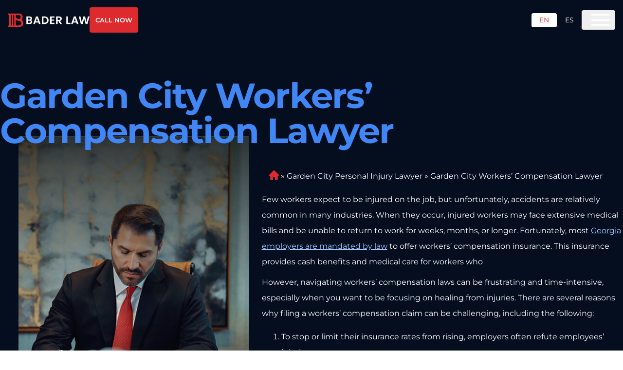

--- FILE ---
content_type: text/html; charset=utf-8
request_url: https://baderlaw.com/areas-we-serve/garden-city-ny/workers-compensation-lawyer/
body_size: 33441
content:
<!DOCTYPE html><html lang="en"><head><meta charSet="utf-8"/><meta name="viewport" content="width=device-width"/><meta name="robots" content="index, follow"/><meta property="og:type" content="website"/><meta property="twitter:card" content="summary_large_image"/><link rel="canonical" href="https://baderlaw.com/areas-we-serve/garden-city-ny/workers-compensation-lawyer/"/><title>Garden City Workers’ Compensation Lawyer | Bader Law Injury Lawyers</title><meta name="title" content="Garden City Workers’ Compensation Lawyer | Bader Law Injury Lawyers"/><meta property="og:title" content="Garden City Workers’ Compensation Lawyer | Bader Law Injury Lawyers"/><meta property="twitter:title" content="Garden City Workers’ Compensation Lawyer | Bader Law Injury Lawyers"/><meta name="description" content="If you&#x27;ve been injured on the job and want to file a workers&#x27; compensation claim, we can help."/><meta property="og:description" content="If you&#x27;ve been injured on the job and want to file a workers&#x27; compensation claim, we can help."/><meta property="twitter:description" content="If you&#x27;ve been injured on the job and want to file a workers&#x27; compensation claim, we can help."/><meta property="og:image" content="https://baderlaw.com/wp-content/uploads/2022/04/garden-city-ny-workers-compensation-lawyer.jpg"/><meta property="twitter:image" content="https://baderlaw.com/wp-content/uploads/2022/04/garden-city-ny-workers-compensation-lawyer.jpg"/><meta property="og:url" content="https://baderlaw.com/areas-we-serve/garden-city-ny/workers-compensation-lawyer/"/><meta property="twitter:url" content="https://baderlaw.com/areas-we-serve/garden-city-ny/workers-compensation-lawyer/"/><script type="application/ld+json">{"@context":"https://schema.org","@graph":[{"@type":"WebPage","@id":"https://baderlaw.com/areas-we-serve/garden-city-ny/workers-compensation-lawyer/","url":"https://baderlaw.com/areas-we-serve/garden-city-ny/workers-compensation-lawyer/","name":"Garden City Workers’ Compensation Lawyer | Bader Law Injury Lawyers","isPartOf":{"@id":"https://baderlaw.com/#website"},"primaryImageOfPage":{"@id":"https://baderlaw.com/areas-we-serve/garden-city-ny/workers-compensation-lawyer/#primaryimage"},"image":{"@id":"https://baderlaw.com/areas-we-serve/garden-city-ny/workers-compensation-lawyer/#primaryimage"},"thumbnailUrl":"https://backend.baderlaw.com/wp-content/uploads/2022/04/garden-city-ny-workers-compensation-lawyer.jpg","datePublished":"2022-04-26T19:05:12+00:00","dateModified":"2025-04-24T21:52:01+00:00","description":"If you've been injured on the job and want to file a workers' compensation claim, we can help.","breadcrumb":{"@id":"https://baderlaw.com/areas-we-serve/garden-city-ny/workers-compensation-lawyer/#breadcrumb"},"inLanguage":"en","potentialAction":[{"@type":"ReadAction","target":["https://baderlaw.com/areas-we-serve/garden-city-ny/workers-compensation-lawyer/"]}]},{"@type":"ImageObject","inLanguage":"en","@id":"https://baderlaw.com/areas-we-serve/garden-city-ny/workers-compensation-lawyer/#primaryimage","url":"https://backend.baderlaw.com/wp-content/uploads/2022/04/garden-city-ny-workers-compensation-lawyer.jpg","contentUrl":"https://backend.baderlaw.com/wp-content/uploads/2022/04/garden-city-ny-workers-compensation-lawyer.jpg","width":1000,"height":666},{"@type":"WebSite","@id":"https://baderlaw.com/#website","url":"https://baderlaw.com/","name":"Bader Law Injury Lawyers","description":"Bader Law","publisher":{"@id":"https://baderlaw.com/#organization"},"potentialAction":[{"@type":"SearchAction","target":{"@type":"EntryPoint","urlTemplate":"https://baderlaw.com/?s={search_term_string}"},"query-input":{"@type":"PropertyValueSpecification","valueRequired":true,"valueName":"search_term_string"}}],"inLanguage":"en"},{"@type":"Organization","@id":"https://baderlaw.com/#organization","name":"Bader Law Injury Lawyers","url":"https://baderlaw.com/","logo":{"@type":"ImageObject","inLanguage":"en","@id":"https://baderlaw.com/#/schema/logo/image/","url":"https://backend.baderlaw.com/wp-content/uploads/2016/11/baderfav.jpg","contentUrl":"https://backend.baderlaw.com/wp-content/uploads/2016/11/baderfav.jpg","width":512,"height":512,"caption":"Bader Law Injury Lawyers"},"image":{"@id":"https://baderlaw.com/#/schema/logo/image/"},"sameAs":["https://www.facebook.com/sethbaderesq/","https://x.com/baderscottlaw","https://www.linkedin.com/in/sethbaderesq/"]}]}</script><script type="application/ld+json">{"@context":"https://schema.org","@type":"BreadcrumbList","@id":"https://baderlaw.com/areas-we-serve/garden-city-ny/workers-compensation-lawyer/#breadcrumb","itemListElement":[{"@type":"ListItem","position":1,"name":"Home","item":"https://baderlaw.com/areas-we-serve/garden-city-ny/workers-compensation-lawyer/"},{"@type":"ListItem","position":2,"name":"Garden City Personal Injury Lawyer","item":"https://baderlaw.com/garden-city-personal-injury-lawyer/"},{"@type":"ListItem","position":3,"name":"Garden City Workers’ Compensation Lawyer","item":"https://baderlaw.com/areas-we-serve/garden-city-ny/workers-compensation-lawyer/"}]}</script><link rel="alternate" hrefLang="x-default" href="https://baderlaw.com/areas-we-serve/garden-city-ny/workers-compensation-lawyer/"/><link rel="alternate" hrefLang="es" href="https://baderlaw.com/es/areas-que-servimos/garden-city-ga/abogado-de-compensacin-laboral/"/><link rel="alternate" hrefLang="en" href="https://baderlaw.com/areas-we-serve/garden-city-ny/workers-compensation-lawyer/"/><link rel="preload" href="/_next/static/media/hero-thumb-cta-mobile.8d4778b7.jpg" as="image" fetchpriority="high"/><link rel="preload" href="/_next/static/media/hero-thumb-cta.b6e25002.jpg" as="image" fetchpriority="high"/><link rel="preload" href="/_next/static/media/isolation_b.41b29662.png" as="image" fetchpriority="high"/><meta name="next-head-count" content="25"/><link rel="preconnect" href="https://pixel.intellafuel.com"/><link rel="preconnect" href="https://www.googletagmanager.com"/><link rel="dns-prefetch" href="https://pixel.intellafuel.com"/><link rel="dns-prefetch" href="https://connect.facebook.net"/><link rel="dns-prefetch" href="https://intaker.azureedge.net"/><noscript><style>
              
              * {
                animation: none !important;
                transition: none !important;
              }

              div, span, section, article, main, p, h1, h2, h3, h4, h5, h6, a, button {
                opacity: 1 !important;
                transform: none !important;
                visibility: visible !important;
              }

              [style*=&quot;opacity: 0&quot;],
              [style*=&quot;opacity:0&quot;] {
                opacity: 1 !important;
              }

              [style*=&quot;transform&quot;] {
                transform: none !important;
              }

              [style*=&quot;visibility: hidden&quot;],
              [style*=&quot;visibility:hidden&quot;] {
                visibility: visible !important;
              }

              .video-animation,
              .video-animation *,
              .active-video-inner,
              .active-video-inner *,
              .video-hero,
              .video-hero *,
              .clear-hero,
              .clear-hero *,
              .video-list,
              .video-list *,
              .video-cta,
              .video-cta *,
              .video-opacity,
              .video-opacity *,
              .hd-modal,
              .hd-modal *,
              .content-section,
              .content-section * {
                opacity: 1 !important;
                transform: none !important;
                visibility: visible !important;
              }

              .active-class *,
              .active-class-inner *,
              .video-list.active-class *,
              .video-hero.active-class *,
              .video-cta.active-class *,
              .clear-hero.active-class * {
                opacity: 1 !important;
                transform: none !important;
                visibility: visible !important;
              }
            </style></noscript><link data-next-font="" rel="preconnect" href="/" crossorigin="anonymous"/><link rel="preload" href="/_next/static/css/5a93350cdbd7b0be.css" as="style"/><link rel="stylesheet" href="/_next/static/css/5a93350cdbd7b0be.css" data-n-g=""/><link rel="preload" href="/_next/static/css/f78258d68da94feb.css" as="style"/><link rel="stylesheet" href="/_next/static/css/f78258d68da94feb.css" data-n-p=""/><link rel="preload" href="/_next/static/css/c09336e987a2d800.css" as="style"/><link rel="stylesheet" href="/_next/static/css/c09336e987a2d800.css" data-n-p=""/><noscript data-n-css=""></noscript><script defer="" nomodule="" src="/_next/static/chunks/polyfills-42372ed130431b0a.js"></script><script src="/_next/static/chunks/webpack-bb74fa2563055976.js" defer=""></script><script src="/_next/static/chunks/framework-9d69d389f1af5129.js" defer=""></script><script src="/_next/static/chunks/main-69c117694f86c3ef.js" defer=""></script><script src="/_next/static/chunks/pages/_app-b9ea90cab03ab00f.js" defer=""></script><script src="/_next/static/chunks/752-3f96857037479a3a.js" defer=""></script><script src="/_next/static/chunks/165-d41c9ad28bbee9e8.js" defer=""></script><script src="/_next/static/chunks/959-af2d0558b0be290b.js" defer=""></script><script src="/_next/static/chunks/486-f48b5bf9858f0d6a.js" defer=""></script><script src="/_next/static/chunks/623-ee25818a89e137cc.js" defer=""></script><script src="/_next/static/chunks/274-5d037957ec0447d4.js" defer=""></script><script src="/_next/static/chunks/337-ebf1e5ad988ffa45.js" defer=""></script><script src="/_next/static/chunks/850-f197675c63d0363f.js" defer=""></script><script src="/_next/static/chunks/954-50adc3427bb49b13.js" defer=""></script><script src="/_next/static/chunks/157-7830935299a027fd.js" defer=""></script><script src="/_next/static/chunks/pages/%5B...slug%5D-b69db38c6f37e2d6.js" defer=""></script><script src="/_next/static/a7YBqqsER54e9SZtdvwgJ/_buildManifest.js" defer=""></script><script src="/_next/static/a7YBqqsER54e9SZtdvwgJ/_ssgManifest.js" defer=""></script></head><body><div id="__next"><div class=""><div class="bg-deep-blue overflow-hidden"><header class="Header_component__d1YtJ w-full block fixed left-0 top-0 z-50"><div class="mx-auto px-4 w-full max-w-container-large"><div class="max-w-[1300px] mx-auto flex items-center justify-between"><div class="flex w-full items-center justify-between py-[20px] xl:py-[15px]"><div class="flex w-full xl:w-auto items-center justify-between"><a href="/"><svg xmlns="http://www.w3.org/2000/svg" width="268" height="45" fill="none"><g clip-path="url(#logotype-es_svg__a)"><path fill="#fff" d="M72.058 34.977H61.266V10.023H71.59c5.234 0 8.139 2.72 8.139 6.432 0 3.038-1.829 4.934-4.266 5.717 2.83.5 4.841 3.112 4.841 6.041 0 3.97-3.047 6.757-8.247 6.757zM70.88 14.059h-4.59v6.257h4.59c2.37 0 3.73-1.073 3.73-3.111s-1.36-3.146-3.73-3.146m.352 10.118h-4.95V30.9h5.059c2.437 0 3.873-1.181 3.873-3.287s-1.544-3.43-3.982-3.43zM100.569 30.218h-9.967L88.95 34.97h-5.274l8.998-24.988h5.843l8.999 24.988h-5.309l-1.652-4.752zM95.586 15.78l-3.623 10.435h7.245zM133.741 22.537c0 7.54-5.2 12.44-13.196 12.44h-8.748V10.023h8.748c7.996 0 13.196 4.934 13.196 12.514m-13.379 8.18c5.274 0 8.247-3.003 8.247-8.187s-2.979-8.295-8.247-8.295h-3.548v16.482zM152.922 14.06h-9.5v6.256h8.43v3.969h-8.43V30.9h9.5v4.077h-14.524V9.989h14.524v4.077zM167.769 10.023c6.026 0 9.039 3.47 9.039 7.647 0 3.038-1.686 6.115-5.701 7.182l5.985 10.118h-5.809l-5.525-9.727h-2.37v9.727h-5.017V10.023zm-.176 4.144h-4.198v7.33h4.198c2.796 0 4.049-1.464 4.049-3.719s-1.253-3.61-4.049-3.61M196.708 10.023v20.985h8.246v3.969h-13.27V10.023h5.024M224.253 30.218h-9.967l-1.652 4.752h-5.275l8.999-24.988h5.843l8.998 24.988h-5.308l-1.652-4.752zm-4.984-14.438-3.622 10.435h7.245zM232.357 10.023h5.376l4.408 19.378 5.092-19.378h5.592l4.808 19.27 4.448-19.27h5.417l-6.994 24.954h-5.918l-4.699-17.766-4.916 17.766-5.884.033-6.743-24.987z"></path><path fill="#FEFDFC" fill-rule="evenodd" d="M50.049 26.736c-.948-1.965-2.384-3.402-4.083-4.51l.102-.276c.548-1.201 1.828-4.043 2.227-5.386.075-.257.122-.466.183-.689 1.51-5.426-.196-12.466-5.877-14.68-.582-.169-1.13-.419-1.76-.58A16 16 0 0 0 38.999.25a23 23 0 0 0-2.072-.19c-.738-.04-1.53-.053-2.397-.053H.5v4.13l3.683.939a.946.946 0 0 1 .718.89v33.08a.934.934 0 0 1-.71.905l-3.684.945v4.11h35.086c6.317 0 12.966-1.484 15.133-8.308 1.036-3.267.779-6.932-.677-9.956zM27.725 5.217h7.096a14.4 14.4 0 0 1 2.39.202c.38.068.732.155 1.07.257.325.1.67.222.975.37a5.5 5.5 0 0 1 1.361 1.027c1.503 1.559 1.943 4.225 1.591 6.73-.034.208-.074.451-.128.728-.082.365-.19.797-.332 1.269-.325 1.013-.847 2.032-1.652 2.504-1.68.722-4.449.142-6.331-.405-2.099-.634-3.92-1.356-5.125-2.47-1.348-1.249-1.917-3.206-1.842-5.008V6.196c0-.533.386-.972.934-.972zm-14.53 33.647c0 .513-.42.938-.94.938h-1.2a.94.94 0 0 1-.94-.938V6.149c0-.513.42-.938.94-.938h1.2c.514 0 .94.418.94.938zm8.355 0c0 .513-.42.938-.94.938h-1.206a.94.94 0 0 1-.941-.938V6.149c0-.513.42-.938.941-.938h1.205c.515 0 .941.418.941.938zm14.436.931h-8.26a.94.94 0 0 1-.942-.938V21.322c2.147 2.62 10.78 2.801 15.025 5.92 1.841 1.356 2.336 3.827 2.336 5.885-.055 3.659-2.655 6.662-8.152 6.662z" clip-rule="evenodd"></path></g><defs><clipPath id="logotype-es_svg__a"><path fill="#fff" d="M.5 0h267v45H.5z"></path></clipPath></defs></svg></a></div><div class="flex justify-center lg:justify-end items-center hidden xl:flex"><div class="flex justyfy-center items-end gap-[24px]"><span class="text-[14px] font-bold tracking-[0.28px] text-white flex items-center"><svg xmlns="http://www.w3.org/2000/svg" width="14" height="15" fill="none" class="mr-2 icon-fix"><path fill="#000" d="M7 14.75c-3.883 0-7-3.117-7-7 0-3.855 3.117-7 7-7 3.855 0 7 3.145 7 7 0 3.883-3.145 7-7 7m-.656-7c0 .219.11.438.273.547l2.625 1.75c.301.219.711.137.902-.164a.663.663 0 0 0-.164-.93L7.656 7.422v-3.39c0-.356-.3-.657-.683-.657-.356 0-.657.3-.657.656z"></path></svg>Available 24/7</span><span class="w-[1px] h-[20px] bg-white/10"></span><a class="text-[14px] font-bold tracking-[0.28px] text-white flex items-center justify-center hover:text-orange-primary transition-colors duration-300" href="tel:+14704472800"><svg xmlns="http://www.w3.org/2000/svg" width="15" height="15" fill="none" class="mr-2 icon-fix"><path fill="#000" d="m13.973 11.332-.657 2.762a.82.82 0 0 1-.82.683C5.606 14.75 0 9.145 0 2.254c0-.41.246-.738.656-.82L3.418.777c.383-.082.793.137.957.493L5.66 4.25c.137.355.055.766-.246.984L3.938 6.438a9.5 9.5 0 0 0 4.374 4.347L9.517 9.31c.218-.274.629-.383.984-.246l2.98 1.285c.356.191.575.601.493.984"></path></svg>(470) 447-2800</a></div><div class="flex items-center gap-3 xl:ml-[26px]"><a class="text-sm px-3 sm:px-4 py-1 rounded border-b bg-[#fff] text-orange-primary border-b-[#fff] pointer-events-none transition-colors duration-300" href="/">EN</a><span class="w-[1px] h-[20px] bg-white/10"></span><a class="text-sm px-3 sm:px-4 py-1 rounded border-b bg-transparent text-white border-b-orange-primary hover:bg-orange-primary/10 transition-colors duration-300" href="/es/areas-que-servimos/garden-city-ga/abogado-de-compensacin-laboral/">ES</a></div></div></div><button style="outline:none" class="group relative flex flex-row items-center justify-center whitespace-nowrap rounded-[4px] btn-animation text-7xl font-semibold bg-white border-[2px] text-orange-primary border-black hover:bg-white hover:text-black transition-colors duration-300 disabled:opacity-50 ml-[24px] px-[25px] py-[20px] fix-scroll"><span class="flex items-center uppercase"><a data-animation="Free Consultation" class=" capitalize text-[16px]" href="tel:+14704472800">Free Consultation</a></span></button></div><nav class="Menu_menu__dSlHP"><ul class="classic-menu Menu_menuList__fnwWl"><li class="Menu_menuItem__FMtDU Menu_drop__gUcUU classic-menu-item"><a class="Menu_menuLink__zuC41" href="/about/">About</a><ul class="Menu_subMenu__or4cR "><li class="Menu_subMenuItem__3W3if"><a class="Menu_subMenuLink__s1A2h" href="/about/attorneys/">Attorneys</a></li><li class="Menu_subMenuItem__3W3if"><a class="Menu_subMenuLink__s1A2h" href="/about/our-service-commitments/">Our Service Commitments</a></li><li class="Menu_subMenuItem__3W3if"><a class="Menu_subMenuLink__s1A2h" href="/about/community-involvement/">Community Involvement</a></li><li class="Menu_subMenuItem__3W3if"><a class="Menu_subMenuLink__s1A2h" href="https://workforcenow.adp.com/mascsr/default/mdf/recruitment/recruitment.html?cid=774f38b3-b4d5-4f13-90ed-a1ef58d5380d&amp;ccId=19000101_000001&amp;lang=en_US">Careers</a></li><li class="Menu_subMenuItem__3W3if"><a class="Menu_subMenuLink__s1A2h" href="/about/attorney-referrals/">Attorney Referrals</a></li><li class="Menu_subMenuItem__3W3if"><a class="Menu_subMenuLink__s1A2h" href="/testimonials/">Testimonials</a></li><li class="Menu_subMenuItem__3W3if"><a class="Menu_subMenuLink__s1A2h" href="/about/scholarship/">Scholarships</a></li></ul></li><li class="Menu_menuItem__FMtDU Menu_drop__gUcUU classic-menu-item"><a class="Menu_menuLink__zuC41" href="/garden-city-personal-injury-lawyer/">Garden City Practice Areas</a><ul class="Menu_subMenu__or4cR two-per-row"><li class="Menu_subMenuItem__3W3if"><a class="Menu_subMenuLink__s1A2h" href="/areas-we-serve/garden-city-ga/bicycle-accident-lawyer/">Garden City Bicycle Accident Lawyer</a></li><li class="Menu_subMenuItem__3W3if"><a class="Menu_subMenuLink__s1A2h" href="/areas-we-serve/garden-city-ga/car-accident-lawyer/">Garden City Car Accident Lawyer</a></li><li class="Menu_subMenuItem__3W3if"><a class="Menu_subMenuLink__s1A2h" href="/areas-we-serve/garden-city-ga/medical-malpractice-lawyer/">Garden City Medical Malpractice Lawyer</a></li><li class="Menu_subMenuItem__3W3if"><a class="Menu_subMenuLink__s1A2h" href="/areas-we-serve/garden-city-ga/motorcycle-accident-lawyer/">Garden City Motorcycle Accident Lawyer</a></li><li class="Menu_subMenuItem__3W3if"><a class="Menu_subMenuLink__s1A2h" href="/areas-we-serve/garden-city-ga/pedestrian-accident-lawyer/">Garden City Pedestrian Accident Lawyer</a></li><li class="Menu_subMenuItem__3W3if"><a class="Menu_subMenuLink__s1A2h" href="/areas-we-serve/garden-city-ga/slip-and-fall-accident-lawyer/">Garden City Slip and Fall Accident Lawyer</a></li><li class="Menu_subMenuItem__3W3if"><a class="Menu_subMenuLink__s1A2h" href="/areas-we-serve/garden-city-ga/social-security-disability-lawyer/">Garden City Social Security Disability Lawyer</a></li><li class="Menu_subMenuItem__3W3if"><a class="Menu_subMenuLink__s1A2h" href="/areas-we-serve/garden-city-ga/truck-accident-lawyer/">Garden City Truck Accident Lawyer</a></li><li class="Menu_subMenuItem__3W3if"><a class="Menu_subMenuLink__s1A2h" href="/areas-we-serve/garden-city-ga/wrongful-death-lawyer/">Garden City Wrongful Death Lawyer</a></li></ul></li><li class="Menu_menuItem__FMtDU Menu_drop__gUcUU classic-menu-item"><a class="Menu_menuLink__zuC41" href="/areas-we-serve/">Areas we Serve</a><ul class="Menu_subMenu__or4cR two-per-row"><li class="Menu_subMenuItem__3W3if"><a class="Menu_subMenuLink__s1A2h" href="/atlanta-personal-injury-lawyer/">Atlanta Personal Injury Lawyer</a></li><li class="Menu_subMenuItem__3W3if"><a class="Menu_subMenuLink__s1A2h" href="/carrollton-personal-injury-lawyer/">Carrollton Personal Injury Lawyer</a></li><li class="Menu_subMenuItem__3W3if"><a class="Menu_subMenuLink__s1A2h" href="/decatur-personal-injury-lawyer/">Decatur Personal Injury Lawyer</a></li><li class="Menu_subMenuItem__3W3if"><a class="Menu_subMenuLink__s1A2h" href="/gainesville-personal-injury-lawyer/">Gainesville Personal Injury Lawyer</a></li><li class="Menu_subMenuItem__3W3if"><a class="Menu_subMenuLink__s1A2h" href="/johns-creek-personal-injury-lawyer/">Johns Creek Personal Injury Lawyer</a></li><li class="Menu_subMenuItem__3W3if"><a class="Menu_subMenuLink__s1A2h" href="/kennesaw-personal-injury-lawyer/">Kennesaw Personal Injury Lawyer</a></li><li class="Menu_subMenuItem__3W3if"><a class="Menu_subMenuLink__s1A2h" href="/marietta-personal-injury-lawyer/">Marietta Personal Injury Lawyer</a></li><li class="Menu_subMenuItem__3W3if"><a class="Menu_subMenuLink__s1A2h" href="/norcross-personal-injury-lawyer/">Norcross Personal Injury Lawyer</a></li><li class="Menu_subMenuItem__3W3if"><a class="Menu_subMenuLink__s1A2h" href="/rome-personal-injury-lawyer/">Rome Personal Injury Lawyer</a></li><li class="Menu_subMenuItem__3W3if"><a class="Menu_subMenuLink__s1A2h" href="/savannah-personal-injury-lawyer/">Savannah Personal Injury Lawyer</a></li><li class="Menu_subMenuItem__3W3if"><a class="Menu_subMenuLink__s1A2h" href="/smyrna-personal-injury-lawyer/">Smyrna Personal Injury Lawyer</a></li><li class="Menu_subMenuItem__3W3if"><a class="Menu_subMenuLink__s1A2h" href="/south-fulton-personal-injury-lawyer/">South Fulton Personal Injury Lawyer</a></li><li class="Menu_subMenuItem__3W3if"><a class="Menu_subMenuLink__s1A2h" href="/areas-we-serve/">View All Areas We Serve</a></li></ul></li><li class="Menu_menuItem__FMtDU Menu_drop__gUcUU classic-menu-item"><span class="Menu_menuLink__zuC41">Car Accident</span><ul class="Menu_subMenu__or4cR two-per-row"><li class="Menu_subMenuItem__3W3if"><a class="Menu_subMenuLink__s1A2h" href="/areas-we-serve/atlanta-ga/car-accident-lawyer/">Atlanta Car Accident Lawyer</a></li><li class="Menu_subMenuItem__3W3if"><a class="Menu_subMenuLink__s1A2h" href="/areas-we-serve/carrollton-ga/car-accident-lawyer/">Carrollton Car Accident Lawyer</a></li><li class="Menu_subMenuItem__3W3if"><a class="Menu_subMenuLink__s1A2h" href="/areas-we-serve/decatur-ga/car-accident-lawyer/">Decatur Car Accident Lawyer</a></li><li class="Menu_subMenuItem__3W3if"><a class="Menu_subMenuLink__s1A2h" href="/areas-we-serve/gainesville-ga/car-accident-lawyer/">Gainesville Car Accident Lawyer</a></li><li class="Menu_subMenuItem__3W3if"><a class="Menu_subMenuLink__s1A2h" href="/areas-we-serve/johns-creek-ga/car-accident-lawyer/">Johns Creek Car Accident Lawyer</a></li><li class="Menu_subMenuItem__3W3if"><a class="Menu_subMenuLink__s1A2h" href="/areas-we-serve/kennesaw-ga/car-accident-lawyer/">Kennesaw Car Accident Lawyer</a></li><li class="Menu_subMenuItem__3W3if"><a class="Menu_subMenuLink__s1A2h" href="/areas-we-serve/marietta-ga/car-accident-lawyer/">Marietta Car Accident Lawyer</a></li><li class="Menu_subMenuItem__3W3if"><a class="Menu_subMenuLink__s1A2h" href="/areas-we-serve/norcross-ga/car-accident-lawyer/">Norcross Car Accident Lawyer</a></li><li class="Menu_subMenuItem__3W3if"><a class="Menu_subMenuLink__s1A2h" href="/areas-we-serve/rome-ga/car-accident-lawyer/">Rome Car Accident Lawyer</a></li><li class="Menu_subMenuItem__3W3if"><a class="Menu_subMenuLink__s1A2h" href="/areas-we-serve/savannah-ga/car-accident-lawyer/">Savannah Car Accident Lawyer</a></li><li class="Menu_subMenuItem__3W3if"><a class="Menu_subMenuLink__s1A2h" href="/areas-we-serve/smyrna-ga/car-accident-lawyer/">Smyrna Car Accident Lawyer</a></li><li class="Menu_subMenuItem__3W3if"><a class="Menu_subMenuLink__s1A2h" href="/areas-we-serve/south-fulton-ga/car-accident-lawyer/">South Fulton Car Accident Lawyer</a></li></ul></li><li class="Menu_menuItem__FMtDU  classic-menu-item"><a class="Menu_menuLink__zuC41" href="/case-results/">Results</a></li><li class="Menu_menuItem__FMtDU Menu_drop__gUcUU classic-menu-item"><a class="Menu_menuLink__zuC41" href="/resources/">Resources</a><ul class="Menu_subMenu__or4cR "><li class="Menu_subMenuItem__3W3if"><a class="Menu_subMenuLink__s1A2h" href="/blog/">Blog</a></li><li class="Menu_subMenuItem__3W3if"><a class="Menu_subMenuLink__s1A2h" href="/faqs/">FAQs</a></li><li class="Menu_subMenuItem__3W3if"><a class="Menu_subMenuLink__s1A2h" href="/legal-podcasts/">Legal Podcasts</a></li><li class="Menu_subMenuItem__3W3if"><a class="Menu_subMenuLink__s1A2h" href="/research/americas-workplace-injury-rate-ranked-by-state/">America’s Work Place Injury Rate by State</a></li><li class="Menu_subMenuItem__3W3if"><a class="Menu_subMenuLink__s1A2h" href="/research/bicycle-accidents-study-2025-the-most-and-least-dangerous-states/">Bicycle Accidents Study 2025</a></li><li class="Menu_subMenuItem__3W3if"><a class="Menu_subMenuLink__s1A2h" href="/research/distracted-driving-in-america-2025/">Distracted Driving in America</a></li><li class="Menu_subMenuItem__3W3if"><a class="Menu_subMenuLink__s1A2h" href="/research/most-dangerous-states-for-pedestrians-2024/">Pedestrian Safety</a></li><li class="Menu_subMenuItem__3W3if"><a class="Menu_subMenuLink__s1A2h" href="/research/safest-and-riskiest-states-for-driving-by-car-accident-fatality-rates-2025/">Safest States for driving</a></li></ul></li><li class="Menu_menuItem__FMtDU  classic-menu-item"><a class="Menu_menuLink__zuC41" href="/contact/">Contact</a></li></ul></nav></div></header><main><div class="w-full relative"><div class="absolute xl:animate-circle right-[20%] bottom-[25%] w-[500px] h-[500px] flex-shrink-0 bg-[#294F8C] blur-[250px] opacity-[50] z-10"></div><div class="absolute xl:animate-circle right-[70%] bottom-[75%] w-[500px] h-[500px] flex-shrink-0 bg-[#294F8C] blur-[250px] opacity-[50] z-10"></div><div class="video-hero hero relative z-20 w-full overflow-hidden"><div class="wrap relative mx-auto w-full max-w-[1280px] gap-6 px-[15px] pt-[75px] text-orange-primary md:pt-[100px] xl:px-0 xl:pb-[30px]"><div class="block w-full pt-[50px]"><div class="block w-full xl:mb-[-40px] relative z-30" style="opacity:0;transform:translateY(100px)"><span class="text-white w-full block mb-[10px] text-[27px] -tracking-[1.76px] leading-[100%] font-bold text-left md:text-[55px] xl:text-[79px]"></span><h1 class="mb-[15px] xl:mb-0 text-light-blue text-[32px] font-bold -tracking-[1.76px] leading-[100%] text-left md:text-[56px] xl:text-[72px]"><span class="overflow-hidden pb-[6px] inline-block">Garden City Workers’ Compensation Lawyer</span></h1></div></div><div class="block w-full justify-between xl:flex xl:items-start"><div class="relative z-20 mb-[25px] mt-[10px] flex w-full items-end justify-center pb-[20px] xl:mb-0 xl:ml-[3%] xl:mt-0 xl:h-[820px] xl:w-[37%] xl:pb-[40px]"><div class="flex w-full items-end justify-center" style="position:relative;width:100%;height:100%;padding-top:135px"><img alt="Bader Law" fetchpriority="high" width="354" height="326" decoding="async" data-nimg="1" class="absolute left-0 top-0 z-10 block h-full w-full object-cover xl:hidden" style="color:transparent" src="/_next/static/media/hero-thumb-cta-mobile.8d4778b7.jpg"/><img alt="Bader Law" fetchpriority="high" width="564" height="810" decoding="async" data-nimg="1" class="absolute left-0 top-0 z-10 hidden h-full w-full object-cover xl:block" style="color:transparent" src="/_next/static/media/hero-thumb-cta.b6e25002.jpg"/><div class="flex w-full items-center justify-center" style="transform:translateX(-100px)"><div class="w-auto relative z-[20] max-w-[328px]"><div class="flex flex-col xl:flex-row gap-8 items-center xl:items-start justify-center xl:justify-start" style="opacity:0;transform:translateY(100px)"><div class="flex xl:inline flex-col xl:pl-[34px] xl:border-l-2 xl:border-white justify-start items-center"><p class="text-white text-center xl:text-left text-[18px] xl:text-[19px] font-medium leading-[140%] xl:leading-[160%] mt-0 mb-[30px]">Outstanding results, personalized attention, and uncompromising integrity</p><button style="outline:none;min-width:250px" class="group relative flex flex-row items-center justify-center whitespace-nowrap rounded-[4px] btn-animation py-3 sm:text-lg text-[14px] font-semibold px-9 text-pale-pink bg-orange-primary hover:bg-white transition-colors duration-300 hover:text-black disabled:opacity-50 btn-phone"><svg xmlns="http://www.w3.org/2000/svg" width="15" height="14" fill="none" class="mr-2"><path fill="#fff" d="m.517 10.563.656 2.762c.083.41.41.683.82.683C8.885 13.981 14.49 8.376 14.49 1.485c0-.41-.246-.738-.656-.82L11.072.008c-.383-.082-.793.137-.957.493L8.83 3.48c-.137.356-.055.766.246.984l1.476 1.204a9.5 9.5 0 0 1-4.375 4.347L4.974 8.54c-.219-.274-.629-.383-.984-.246L1.01 9.579c-.356.191-.575.601-.493.984"></path></svg><span class="flex items-center uppercase"><a data-animation="LET&#x27;S TALK" href="tel:+14704472800">LET&#x27;S TALK</a></span></button><div class="w-full relative overflow-hidden mt-[10px]"><div style="opacity:0;transform:translateY(-100px)"><p class="text-white text-center text-left text-[12px] xl:pr-[35px] font-medium tracking-[1.2px] uppercase">Confidential<br/>-No Fee Unless You Win-</p></div></div></div></div></div></div></div></div><div class="content-section relative z-30 block w-full xl:w-[58%] xl:mt-[50px]" style="opacity:0"><div class="w-full"><div class="max-w-[1280px] relative z-20 mx-auto pt-5 pb-5"><ul id="breadcrumbs" class="flex flex-wrap gap-y-2 list-none m-0 p-0 breadcrumbs"><li><a href="/"><svg xmlns="http://www.w3.org/2000/svg" width="20px" height="20px" viewBox="0 0 512 512"><path d="M498.195 222.695l-.035-.035L289.305 13.813C280.402 4.905 268.566 0 255.977 0c-12.59 0-24.426 4.902-33.332 13.809L13.898 222.55c-.07.07-.14.144-.21.215-18.282 18.386-18.25 48.218.09 66.558 8.378 8.383 19.445 13.238 31.277 13.746.48.047.965.07 1.453.07h8.324v153.7C54.832 487.254 79.578 512 110 512h81.71c8.282 0 15-6.715 15-15V376.5c0-13.879 11.29-25.168 25.169-25.168h48.195c13.88 0 25.168 11.29 25.168 25.168V497c0 8.285 6.715 15 15 15h81.711c30.422 0 55.168-24.746 55.168-55.16v-153.7h7.719c12.586 0 24.422-4.902 33.332-13.808 18.36-18.371 18.367-48.254.023-66.637zm0 0" fill="#DC2A2E" data-original="#DC2A2E"></path></svg><span class="hidden">Home</span></a></li><li class="flex before:px-1 before:content-[&quot;»&quot;] text-base text-white"><a class="transition-colors duration-300 hover:text-orange-300" href="/garden-city-personal-injury-lawyer/">Garden City Personal Injury Lawyer</a></li><li class="flex before:px-1 before:content-[&quot;»&quot;] text-base text-white"><span>Garden City Workers’ Compensation Lawyer</span></li></ul></div><div style="opacity:0;transform:translateX(100px)"><div class="w-full relative"><article class="ContentWrapper_component__JYS_K w-full max-w-[1280px] mx-auto gap-6 flex flex-col"><div class="entry-content w-full [&amp;&gt;p]:leading-[200%] space-y-5 en-content"><div class="text-[16px] text-white max-h-full"><p><span style="font-weight:400">Few workers expect to be injured on the job, but unfortunately, accidents are relatively common in many industries. When they occur, injured workers may face extensive medical bills and be unable to return to work for weeks, months, or longer. Fortunately, most </span><a href="http://ga.elaws.us/law/34-9" target="_blank" rel="noopener noreferrer"><span style="font-weight:400">Georgia employers are mandated by law</span></a><span style="font-weight:400"> to offer workers’ compensation insurance. This insurance provides cash benefits and medical care for workers who </span></p>
<p><span style="font-weight:400">However, navigating workers’ compensation laws can be frustrating and time-intensive, especially when you want to be focusing on healing from injuries. There are several reasons why filing a workers’ compensation claim can be challenging, including the following:</span></p>
<ol>
<li style="font-weight:400"><span style="font-weight:400">To stop or limit their insurance rates from rising, employers often refute employees’ injuries.</span></li>
<li style="font-weight:400"><span style="font-weight:400">The employer’s insurance company will deny the injury claim or attempt to lower its cost by considering its own profit margin.</span></li>
<li style="font-weight:400"><span style="font-weight:400">If the workers’ compensation rules are not meticulously followed, the insurer can dismiss injury claims, and appeals can take considerable time.</span></li>
</ol>
<p><span style="font-weight:400">For these reasons and others, retaining a Garden City workers’ compensation lawyer can be essential as they can guide injured workers past various hurdles and secure the benefits they both need and deserve.</span></p>
<h2>Signs You Should Retain a Workers’ Compensation Lawyer</h2>
<p><span style="font-weight:400">The following are some instances in which you may need a worker’s compensation attorney to help you with your claim:</span></p>
<h3>Your Employer or Insurer Claims Your Injury Not Work-Related</h3>
<p><span style="font-weight:400">This may happen if you incur a minor injury at work and you don’t report it until it is aggravated and becomes more severe. As a result, the employer or insurer states the original injury didn’t occur at your workplace. This can also happen when the accumulative effects of exposure to something at work (e.g., toxic chemicals) result in some illness or disease.</span></p>
<h3>You Incur a Permanent Disability, Especially Amputation</h3>
<p><span style="font-weight:400">If you experience a total or partial permanent disability that will prevent you from working at your previous capacity and wages, your claim may be contested because permanent disabilities are often the most expensive claims in the long run.</span></p>
<p><span style="font-weight:400">According to the </span><a href="https://injuryfacts.nsc.org/work/costs/workers-compensation-costs/" target="_blank" rel="noopener noreferrer"><span style="font-weight:400">National Safety Council</span></a><span style="font-weight:400">, “the most costly lost-time workers’ compensation claims by nature of injury are for those resulting from amputation,” which “averaged $113,695 per workers’ compensation claim filed in 2018 and 2019.”</span></p>
<h3>Your Claim is Denied</h3>
<p><span style="font-weight:400">If your claim is denied and you appeal (which you should if you know your claim is legitimate), things can get complex, and professional legal advice is often needed.</span></p>
<h3>The Settlement Offers Insufficient Coverage for Permanent Disability</h3>
<p><span style="font-weight:400">Many worker compensation settlements are for permanent disabilities based on rating system guidelines and calculated by examining physicians. If the insurer doesn’t agree with the rating, it can compel you to undergo an independent medical exam from a doctor of its choice. This doctor may be more likely to give you a lower rating than is reasonable. An attorney can work to convince a workers’ compensation judge you are entitled to receive a higher rating.</span></p>
<h3>You Have a Preexisting Condition</h3>
<p><span style="font-weight:400">If you already had specific health problems before your work-related injury, your employer or their insurer may blame any new pain and suffering you incur on your preexisting condition. Therefore, you may need to provide additional evidence that will prove otherwise. Again, an attorney can help with this process.</span></p>
<h3>You Intend to Apply for Social Security Disability Insurance (SSDI) Benefits</h3>
<p><span style="font-weight:400">SSDI payments may be decreased in proportion to your workers’ compensation benefits. However, a workers’ compensation lawyer may be able to arrange a settlement that will minimize or eliminate this reduction altogether.</span></p>
<h3>Your Employer Retaliates to Punish You</h3>
<p><span style="font-weight:400">If you have been terminated from your job, demoted, or your hours reduced, an attorney can fight for your rights. Under the law, employers are prohibited from retaliating against a worker for filing a workers’ compensation claim. </span></p>
<h3>You Have a Third-Party Claim</h3>
<p><span style="font-weight:400">In some cases, you may want to file a lawsuit against an individual other than your employer who contributed to your injury. For example, if a careless driver causes an accident while you are driving for work, you can sue that person for damages related to injuries you sustain.</span></p>
<p class="rs-content-cta rs-content-cta-small">For a free legal consultation with a workers’ compensation lawyer serving Garden City, call <a href="tel:+14048888888" target="_blank" rel="noopener noreferrer">(404) 888-8888 </a></p><h2>What Exactly does a Workers’ Compensation Attorney Do?</h2>
<p><span style="font-weight:400">Even if the above scenarios do not apply to you, there are many ways in which a workers’ compensation can help you regarding your claim, including the following:</span></p>
<ul>
<li style="font-weight:400"><span style="font-weight:400">Gather evidence that your work caused your injury or illness</span></li>
<li style="font-weight:400"><span style="font-weight:400">Secure medical records to prove your injury</span></li>
<li style="font-weight:400"><span style="font-weight:400">Walk you through the processing of filing a claim and answer any questions</span></li>
<li style="font-weight:400"><span style="font-weight:400">Ensure paperwork is completed correctly and before the deadline to qualify for benefits</span></li>
<li style="font-weight:400"><span style="font-weight:400">Help you choose which doctors to visit and when</span></li>
<li style="font-weight:400"><span style="font-weight:400">Advocate for you if your claim is delayed or denied</span></li>
<li style="font-weight:400"><span style="font-weight:400">Prepare you for any conversations with an insurer or appearance before a judge</span></li>
<li style="font-weight:400"><span style="font-weight:400">Estimate your claim’s potential worth and help you evaluate settlement offers, so you get the fairest compensation possible</span></li>
<li style="font-weight:400">If necessary, question evidence presented by medical professionals approved by your employer or their insurer</li>
</ul>
<p class="rs-content-cta">Garden City Workers’ Compensation Lawyer Near Me <a href="tel:+14048888888" target="_blank" rel="noopener noreferrer"> (404) 888-8888</a></p><h2>How Much Time Do I Have to File a Claim?</h2>
<p>The statute of limitations for workers’ compensation requires that a claimant file Form WC 14 Notice of Claim with the Georgia State Board of Workers’ Compensation within one year of the accident to qualify for compensation due to related injuries and losses. However, certain factors may extend the time you have to file, so you should consult an attorney regarding your claim and deadlines who can answer your questions.</p>
<p class="rs-content-cta rs-content-cta-small">Complete a <a href="/areas-we-serve/garden-city-ny/workers-compensation-lawyer/#footer-form">Free Case Evaluation form</a> now</p><h2>Hire a George Workers’ Compensation Attorney Today</h2>
<p><span style="font-weight:400">As you are reading this, you may have additional questions about your claim or have sustained work-related injuries and are unsure how to proceed. Speaking with legal counsel specializing in worker’s compensation can help you get personalized answers. Many injured workers turn to </span><a href="https://baderlaw.com/"><span style="font-weight:400">Bader Law Injury Lawyers</span></a><span style="font-weight:400"> for guidance because our attorneys understand what it takes to win a fair settlement. </span></p>
<p><span style="font-weight:400">If you have any questions or concerns about your Georgia workers’ compensation case, we urge you to contact us today for your free and confidential case review.</span></p>
<p class="rs-content-cta rs-content-cta-small">Call or text <a href="tel:+14048888888" target="_blank" rel="noopener noreferrer">(404) 888-8888</a> or complete a <a href="/areas-we-serve/garden-city-ny/workers-compensation-lawyer/#footer-form">Free Case Evaluation form</a></p></div></div></article></div></div></div></div></div></div></div></div><div class="w-full relative pt-[20px] xl:pt-0"><div class="absolute xl:animate-circle right-[20%] bottom-[25%] w-[300px] md:w-[500px] lg:w-[700px] h-[300px] md:h-[500px] lg:h-[700px] flex-shrink-0 bg-[#294F8C] blur-[100px] md:blur-[150px] lg:blur-[250px] opacity-[50] z-10"></div><div class="w-full max-w-[1280px] pt-[20px] md:pt-[30px] pb-[20px] md:pb-[40px] mx-auto relative z-20 px-4 md:px-0"><p class="text-white text-[24px] my-0">“<strong>Clients</strong> Remember How Much We Care.”</p></div><div class="w-full relative z-20 pb-[45px] xl:pb-[100px]"><div class="w-full max-w-[1280px] mx-auto relative z-20"><div class="flex justify-between items-center pt-[15px] pb-[22px] gap-4"><div class="flex justify-start items-center gap-4"><svg xmlns="http://www.w3.org/2000/svg" width="32" height="32" fill="none"><g clip-path="url(#google_svg__a)"><path fill="#fff" d="M10.882 1.537c-3.815 1.307-7.069 4.166-8.875 7.77a15.3 15.3 0 0 0-1.36 3.938 15.7 15.7 0 0 0 1.36 10.13A15.7 15.7 0 0 0 6.26 28.6a15.6 15.6 0 0 0 5.692 2.868c2.605.702 5.385.684 8.016.088 2.377-.544 4.622-1.684 6.41-3.333 1.895-1.745 3.245-4.034 3.965-6.498.78-2.693.885-5.56.394-8.314H15.995v6.113h8.533a7.38 7.38 0 0 1-3.14 4.84 8.9 8.9 0 0 1-3.446 1.36c-1.236.21-2.508.237-3.736-.009a9.1 9.1 0 0 1-3.49-1.508 9.7 9.7 0 0 1-3.587-4.806 9.48 9.48 0 0 1 0-6.095A9.65 9.65 0 0 1 9.4 9.615a9.26 9.26 0 0 1 4.675-2.596 9.3 9.3 0 0 1 4.595.184 8.5 8.5 0 0 1 3.376 1.982c.965-.956 1.921-1.92 2.886-2.877.5-.517 1.035-1.008 1.526-1.543-1.456-1.35-3.175-2.438-5.043-3.123-3.35-1.254-7.147-1.28-10.533-.105"></path><path fill="#E94435" d="M10.882 1.537c3.385-1.175 7.182-1.149 10.55.097 1.868.684 3.578 1.77 5.043 3.122-.491.526-1.017 1.026-1.526 1.543-.965.956-1.92 1.92-2.885 2.877a8.4 8.4 0 0 0-3.377-1.982 9.3 9.3 0 0 0-4.595-.185c-1.772.378-3.412 1.307-4.675 2.596a9.65 9.65 0 0 0-2.271 3.693c-1.71-1.325-3.42-2.658-5.13-3.982 1.797-3.613 5.05-6.472 8.866-7.779"></path><path fill="#F6BB17" d="M.648 13.245a15.6 15.6 0 0 1 1.359-3.938c1.71 1.325 3.42 2.658 5.13 3.982a9.48 9.48 0 0 0 0 6.095c-1.71 1.324-3.42 2.657-5.13 3.982-1.57-3.087-2.052-6.718-1.36-10.12"></path><path fill="#547DBF" d="M16.004 13.403h14.742c.49 2.754.386 5.621-.395 8.314-.72 2.464-2.07 4.762-3.964 6.499-1.657-1.29-3.324-2.579-4.972-3.868a7.36 7.36 0 0 0 3.14-4.841H16.02c-.026-2.026-.018-4.06-.018-6.104"></path><path fill="#33A74F" d="M2.007 23.374c1.71-1.324 3.42-2.657 5.13-3.981a9.66 9.66 0 0 0 3.587 4.806 9.3 9.3 0 0 0 3.49 1.508c1.229.246 2.509.22 3.737.009a8.9 8.9 0 0 0 3.447-1.36c1.657 1.29 3.323 2.579 4.972 3.868-1.789 1.658-4.034 2.79-6.41 3.333-2.623.596-5.403.614-8.016-.088A15.6 15.6 0 0 1 6.252 28.6a15.9 15.9 0 0 1-4.245-5.227"></path></g><defs><clipPath id="google_svg__a"><path fill="#fff" d="M.339.677h30.705V32H.339z"></path></clipPath></defs></svg><div class="text-white text-center text-2xl font-normal font-semibold leading-[120%]">4.8</div><svg xmlns="http://www.w3.org/2000/svg" width="154" height="30" fill="none"><g fill="#fff" stroke="#fff" stroke-miterlimit="10" stroke-width="0.777" clip-path="url(#stars_svg__a)"><path d="m15.538.53 3.592 11.054h11.623l-9.403 6.832 3.592 11.055-9.404-6.832-9.404 6.832 3.592-11.055-9.404-6.832h11.624zM48.373.53l3.592 11.054h11.623l-9.403 6.832 3.592 11.055-9.404-6.832-9.404 6.832 3.592-11.055-9.404-6.832h11.624zM81.208.53 84.8 11.583h11.623l-9.403 6.832 3.592 11.055-9.404-6.832-9.404 6.832 3.592-11.055-9.404-6.832h11.624zM114.043.53l3.592 11.054h11.623l-9.403 6.832 3.592 11.055-9.404-6.832-9.404 6.832 3.592-11.055-9.404-6.832h11.624zM146.879.53l3.592 11.054h11.623l-9.403 6.832 3.592 11.055-9.404-6.832-9.404 6.832 3.592-11.055-9.404-6.832h11.624z"></path></g><defs><clipPath id="stars_svg__a"><path fill="#fff" d="M.322.53h153V29.47h-153z"></path></clipPath></defs></svg><svg xmlns="http://www.w3.org/2000/svg" width="32" height="32" fill="none"><g clip-path="url(#verified_svg__a)"><path fill="#4285F4" d="m16.627.95 1.972 1.96c.317.316.777.44 1.21.325l2.688-.712a1.26 1.26 0 0 1 1.536.887l.728 2.684c.117.431.454.768.885.885l2.684.728c.668.18 1.064.867.887 1.536l-.712 2.688c-.115.432.01.893.324 1.21l1.96 1.972c.489.49.489 1.284 0 1.775l-1.96 1.972a1.26 1.26 0 0 0-.324 1.21l.712 2.687c.177.67-.219 1.356-.887 1.537l-2.684.727a1.26 1.26 0 0 0-.885.886l-.728 2.684a1.26 1.26 0 0 1-1.536.887l-2.688-.712a1.26 1.26 0 0 0-1.21.324l-1.972 1.96a1.26 1.26 0 0 1-1.775 0l-1.972-1.96a1.26 1.26 0 0 0-1.21-.324l-2.688.712a1.26 1.26 0 0 1-1.536-.887l-.728-2.684a1.26 1.26 0 0 0-.885-.886l-2.684-.727a1.26 1.26 0 0 1-.887-1.537l.712-2.687a1.26 1.26 0 0 0-.324-1.21L.69 16.888a1.26 1.26 0 0 1 0-1.775l1.96-1.972c.315-.317.439-.777.324-1.21l-.712-2.688c-.177-.669.22-1.356.887-1.537l2.684-.727c.431-.117.769-.454.885-.885l.728-2.684a1.26 1.26 0 0 1 1.536-.887l2.688.712a1.26 1.26 0 0 0 1.21-.324L14.852.95a1.26 1.26 0 0 1 1.775 0"></path><path fill="#fff" d="M12.799 22.002c-.304 0-.607-.116-.838-.348l-3.752-3.752a1.186 1.186 0 0 1 1.676-1.676L12.8 19.14l8.794-8.794a1.186 1.186 0 1 1 1.677 1.677l-9.632 9.631a1.18 1.18 0 0 1-.84.348"></path></g><defs><clipPath id="verified_svg__a"><path fill="#fff" d="M.322.583h30.833v30.833H.322z"></path></clipPath></defs></svg><div class="text-white text-center text-lg font-normal font-medium leading-[120%]">3.1K + Reviews</div></div><div class="navigation justify-end items-center gap-3 hidden md:flex"><div class="bg-white/20 block w-[400px] h-[1px]"></div><button class="swiper-button-prev static text-white mr-2"></button><button class="swiper-button-next static text-white"></button></div></div><div class="w-full 2xl:w-[95vw] 3xl:w-full reviews-slider relative"><div class="swiper"><div class="swiper-wrapper"><div class="swiper-slide"><div class="w-full flex justify-end relative"><img alt="Sharmaine Cook" loading="lazy" width="220" height="567" decoding="async" data-nimg="1" class="absolute top-[30px] left-0" style="color:transparent" src="/wp-content/uploads/2025/05/Sharmaine-Cook.png"/><div class="flex w-[74%] flex-col items-start justify-start p-[30px] rounded-b-[5px] bg-gradient-to-r from-[rgba(0,0,0,0.85)] via-[rgba(11,26,54,0.85)] to-[rgba(0,0,0,0.85)]"><span class="text-[29px] md:text-[48px] font-semibold leading-[120%] block text-light-blue mb-[20px] md:mb-[35px]"><strong class="text-white font-semibold">Sharmaine</strong> <br/>Cook</span><p class="text-white text-[14px] md:text-[18px] font-normal font-light leading-[28px] md:leading-[33px] mt-0 mb-[10px]">5-Stars Experience</p><div class="w-full border-t-[1px] min-h-auto 2xl:min-h-[305px] 3xl:min-h-[275px] border-b-[1px] border-white/20 py-[20px] md:py-[35px] mb-[20px] md:mb-[35px]"><p class="text-white text-[13px] md:text-[22px] font-bold leading-[20px] md:leading-[33px] mt-[0] mb-[20px] md:mb-[35px]">“Excellent customer service! Rikki Matos assisted me on my initial consultation. He was very kind.” </p><div class="relative"><blockquote class="text-white text-[9px] md:text-[16px] font-normal leading-[15px] md:leading-[33px] line-clamp-3">“I did not feel rushed in conversation and I felt heard. Things happened, in a timely matter, as he said they would in reference to an attorney reaching out to me. First impressions are lasting impressions and their first impression made me feel like they care. I have a strong feeling that I have the right firm to help me understand and navigate through my first worker&#x27;s compensation case. Thank you team! I look forward to working with you!”</blockquote></div></div><button style="outline:none" class="group relative flex flex-row items-center justify-center whitespace-nowrap rounded-[4px] py-3 font-semibold px-9 bg-transparent border-[1.5px] text-white border-orange-primary hover:border-orange-primary transition-colors duration-300 disabled:opacity-50 uppercase en-content hover:bg-white hover:text-[#DC2A2E] after-drop-down text-[12px] sm:text-[16px] btn-animation"><span class="flex items-center uppercase"><span data-animation="Expand Review">Expand Review</span></span><svg xmlns="http://www.w3.org/2000/svg" width="16" height="17" fill="none" class="ml-2"><path fill="#fff" d="M8.707 16.707a1 1 0 0 1-1.414 0L.929 10.343A1 1 0 1 1 2.343 8.93L8 14.586l5.657-5.657a1 1 0 0 1 1.414 1.414zM8 0h1v16H7V0z"></path></svg></button></div></div></div><div class="swiper-slide"><div class="w-full flex justify-end relative"><img alt="Derrick Baldwin-Santos" loading="lazy" width="220" height="567" decoding="async" data-nimg="1" class="absolute top-[30px] left-0" style="color:transparent" src="/wp-content/uploads/2025/05/Baldwin-Santos.png"/><div class="flex w-[74%] flex-col items-start justify-start p-[30px] rounded-b-[5px] bg-gradient-to-r from-[rgba(0,0,0,0.85)] via-[rgba(11,26,54,0.85)] to-[rgba(0,0,0,0.85)]"><span class="text-[29px] md:text-[48px] font-semibold leading-[120%] block text-light-blue mb-[20px] md:mb-[35px]"><strong class="text-white font-semibold">Derrick</strong> <br/>Baldwin-Santos</span><p class="text-white text-[14px] md:text-[18px] font-normal font-light leading-[28px] md:leading-[33px] mt-0 mb-[10px]">5-Stars Experience</p><div class="w-full border-t-[1px] min-h-auto 2xl:min-h-[305px] 3xl:min-h-[275px] border-b-[1px] border-white/20 py-[20px] md:py-[35px] mb-[20px] md:mb-[35px]"><p class="text-white text-[13px] md:text-[22px] font-bold leading-[20px] md:leading-[33px] mt-[0] mb-[20px] md:mb-[35px]">“10/10 recommend! 
First impressions matters the most with me,...”</p><div class="relative"><blockquote class="text-white text-[9px] md:text-[16px] font-normal leading-[15px] md:leading-[33px] line-clamp-3">“My first consultation with Margarita was helpful didn’t rush the process. Listening and understanding is a big factor for me and she definitely did both, felt comfortable and helped with moving forward with my case. Very knowledgeable as well!”</blockquote></div></div><button style="outline:none" class="group relative flex flex-row items-center justify-center whitespace-nowrap rounded-[4px] py-3 font-semibold px-9 bg-transparent border-[1.5px] text-white border-orange-primary hover:border-orange-primary transition-colors duration-300 disabled:opacity-50 uppercase en-content hover:bg-white hover:text-[#DC2A2E] after-drop-down text-[12px] sm:text-[16px] btn-animation"><span class="flex items-center uppercase"><span data-animation="Expand Review">Expand Review</span></span><svg xmlns="http://www.w3.org/2000/svg" width="16" height="17" fill="none" class="ml-2"><path fill="#fff" d="M8.707 16.707a1 1 0 0 1-1.414 0L.929 10.343A1 1 0 1 1 2.343 8.93L8 14.586l5.657-5.657a1 1 0 0 1 1.414 1.414zM8 0h1v16H7V0z"></path></svg></button></div></div></div><div class="swiper-slide"><div class="w-full flex justify-end relative"><img alt="Quetzali Teran" loading="lazy" width="220" height="567" decoding="async" data-nimg="1" class="absolute top-[30px] left-0" style="color:transparent" src="/wp-content/uploads/2025/05/Q-Teran.png"/><div class="flex w-[74%] flex-col items-start justify-start p-[30px] rounded-b-[5px] bg-gradient-to-r from-[rgba(0,0,0,0.85)] via-[rgba(11,26,54,0.85)] to-[rgba(0,0,0,0.85)]"><span class="text-[29px] md:text-[48px] font-semibold leading-[120%] block text-light-blue mb-[20px] md:mb-[35px]"><strong class="text-white font-semibold">Quetzali</strong> <br/>Teran</span><p class="text-white text-[14px] md:text-[18px] font-normal font-light leading-[28px] md:leading-[33px] mt-0 mb-[10px]">5-Stars Experience</p><div class="w-full border-t-[1px] min-h-auto 2xl:min-h-[305px] 3xl:min-h-[275px] border-b-[1px] border-white/20 py-[20px] md:py-[35px] mb-[20px] md:mb-[35px]"><p class="text-white text-[13px] md:text-[22px] font-bold leading-[20px] md:leading-[33px] mt-[0] mb-[20px] md:mb-[35px]">“Huge thank you to Noah Bader and Jessica Garcia for their time in working with me...”</p><div class="relative"><blockquote class="text-white text-[9px] md:text-[16px] font-normal leading-[15px] md:leading-[33px] line-clamp-3">“My first consultation with Margarita was helpful didn’t rush the process. Listening and understanding is a big factor for me and she definitely did both, felt comfortable and helped with moving forward with my case. Very knowledgeable as well!”</blockquote></div></div><button style="outline:none" class="group relative flex flex-row items-center justify-center whitespace-nowrap rounded-[4px] py-3 font-semibold px-9 bg-transparent border-[1.5px] text-white border-orange-primary hover:border-orange-primary transition-colors duration-300 disabled:opacity-50 uppercase en-content hover:bg-white hover:text-[#DC2A2E] after-drop-down text-[12px] sm:text-[16px] btn-animation"><span class="flex items-center uppercase"><span data-animation="Expand Review">Expand Review</span></span><svg xmlns="http://www.w3.org/2000/svg" width="16" height="17" fill="none" class="ml-2"><path fill="#fff" d="M8.707 16.707a1 1 0 0 1-1.414 0L.929 10.343A1 1 0 1 1 2.343 8.93L8 14.586l5.657-5.657a1 1 0 0 1 1.414 1.414zM8 0h1v16H7V0z"></path></svg></button></div></div></div></div></div></div><div class="w-full flex justify-center pt-[30px] md:pt-[50px]"><button style="outline:none" class="group relative flex flex-row items-center justify-center whitespace-nowrap rounded-[4px] btn-animation py-3 sm:text-lg text-[14px] font-semibold px-9 text-pale-pink bg-orange-primary hover:bg-white transition-colors duration-300 hover:text-black disabled:opacity-50"><span class="flex items-center uppercase"><a data-animation="More Reviews" href="/testimonials/">More Reviews</a></span></button></div></div></div></div><div class="w-full mx-auto px-[15px] lg:px-0 relative z-10" style="background-color:#fff;width:100%;height:100%;border-radius:15px 15px 0 0;clip-path:polygon(0px 0px, 100% 0px, 100% 92%, 92% 100%, 8% 100%, 0px 92%)"><div class="max-w-[1280px] mx-auto pt-5 pb-5"><div class="w-full relative pb-[50px] z-20" id="practice-areas"><h2 class="text-[#123759] text-[32px] md:text-[65px] xl:text-[75px] flex flex-col mt-[40px] xl:mt-[80px] mb-[30px] xl:mb-[40px] font-bold -tracking-[-2.76px] leading-[110%] text-center lg:text-left"><span class="overflow-hidden inline-block"><span class="block text-left xl:inline-block" style="opacity:0;transform:translateX(100px)">Garden City Personal Injury</span></span><span class="overflow-hidden flex justify-start mt-[10px] pr-[10px] font-blod inline-block text-light-blue"><span class="flex justify-start items-center pr-[10]" style="opacity:0;transform:translateX(-100px)"><span class="w-[40px] xl:w-[160px] h-[1px] bg-light-blue block mr-[15px] xl:mr-[70px]"></span>Practice Areas</span></span></h2><div class="flex justify-start w-[100vw] lg:w-full items-center pr-[10] overflow-x-auto lg:overflow-x-visible scrollbar-hide" style="opacity:0;transform:translateY(-100px)"><div class="columns-3 lg:w-full gap-[25px] min-w-[1300px] lg:min-w-auto pr-[40px] lg:pr-0"><a title="Child Injury" class="w-full h-full block inline-block mb-[25px]" href="/areas-we-serve/garden-city-ga/child-injury-lawyer/"><span class="w-full block text-[#123759] hover:translate-x-2 hover:before:translate-x-2 before:transition-all transition-all text-sm font-semibold hover:text-[#DC2A2E] leading-[128%] tracking-[0.28px] relative pl-[35px] before:content-[&#x27;&#x27;] before:absolute before:top-[7px] before:left-0 before:w-[27px] before:h-[2px] before:bg-[#DC2A2E] before:block before:z-[1] hover:before:w-[15px]">Child Injury Lawyer</span></a><a title="Bicycle Accidents" class="w-full h-full block inline-block mb-[25px]" href="/areas-we-serve/garden-city-ga/bicycle-accident-lawyer/"><span class="w-full block text-[#123759] hover:translate-x-2 hover:before:translate-x-2 before:transition-all transition-all text-sm font-semibold hover:text-[#DC2A2E] leading-[128%] tracking-[0.28px] relative pl-[35px] before:content-[&#x27;&#x27;] before:absolute before:top-[7px] before:left-0 before:w-[27px] before:h-[2px] before:bg-[#DC2A2E] before:block before:z-[1] hover:before:w-[15px]">Bicycle Accidents Lawyer</span></a><a title="Burn Injury" class="w-full h-full block inline-block mb-[25px]" href="/areas-we-serve/garden-city-ga/burn-injury-lawyer/"><span class="w-full block text-[#123759] hover:translate-x-2 hover:before:translate-x-2 before:transition-all transition-all text-sm font-semibold hover:text-[#DC2A2E] leading-[128%] tracking-[0.28px] relative pl-[35px] before:content-[&#x27;&#x27;] before:absolute before:top-[7px] before:left-0 before:w-[27px] before:h-[2px] before:bg-[#DC2A2E] before:block before:z-[1] hover:before:w-[15px]">Burn Injury Lawyer</span></a><a title="Bus Accidents" class="w-full h-full block inline-block mb-[25px]" href="/areas-we-serve/garden-city-ga/bus-accident-lawyer/"><span class="w-full block text-[#123759] hover:translate-x-2 hover:before:translate-x-2 before:transition-all transition-all text-sm font-semibold hover:text-[#DC2A2E] leading-[128%] tracking-[0.28px] relative pl-[35px] before:content-[&#x27;&#x27;] before:absolute before:top-[7px] before:left-0 before:w-[27px] before:h-[2px] before:bg-[#DC2A2E] before:block before:z-[1] hover:before:w-[15px]">Bus Accidents Lawyer</span></a><a title="Car Accidents" class="w-full h-full block inline-block mb-[25px]" href="/areas-we-serve/garden-city-ga/car-accident-lawyer/"><span class="w-full block text-[#123759] hover:translate-x-2 hover:before:translate-x-2 before:transition-all transition-all text-sm font-semibold hover:text-[#DC2A2E] leading-[128%] tracking-[0.28px] relative pl-[35px] before:content-[&#x27;&#x27;] before:absolute before:top-[7px] before:left-0 before:w-[27px] before:h-[2px] before:bg-[#DC2A2E] before:block before:z-[1] hover:before:w-[15px]">Car Accidents Lawyer</span></a><a title="Catastrophic Injury" class="w-full h-full block inline-block mb-[25px]" href="/areas-we-serve/garden-city-ga/catastrophic-injury-lawyer/"><span class="w-full block text-[#123759] hover:translate-x-2 hover:before:translate-x-2 before:transition-all transition-all text-sm font-semibold hover:text-[#DC2A2E] leading-[128%] tracking-[0.28px] relative pl-[35px] before:content-[&#x27;&#x27;] before:absolute before:top-[7px] before:left-0 before:w-[27px] before:h-[2px] before:bg-[#DC2A2E] before:block before:z-[1] hover:before:w-[15px]">Catastrophic Injury Lawyer</span></a><a title="Delivery Accidents" class="w-full h-full block inline-block mb-[25px]" href="/areas-we-serve/garden-city-ga/personal-injury-lawyer/delivery-accident/"><span class="w-full block text-[#123759] hover:translate-x-2 hover:before:translate-x-2 before:transition-all transition-all text-sm font-semibold hover:text-[#DC2A2E] leading-[128%] tracking-[0.28px] relative pl-[35px] before:content-[&#x27;&#x27;] before:absolute before:top-[7px] before:left-0 before:w-[27px] before:h-[2px] before:bg-[#DC2A2E] before:block before:z-[1] hover:before:w-[15px]">Delivery Accidents Lawyer</span></a><a title="Dog Bite" class="w-full h-full block inline-block mb-[25px]" href="/areas-we-serve/garden-city-ny/dog-bite-lawyer/"><span class="w-full block text-[#123759] hover:translate-x-2 hover:before:translate-x-2 before:transition-all transition-all text-sm font-semibold hover:text-[#DC2A2E] leading-[128%] tracking-[0.28px] relative pl-[35px] before:content-[&#x27;&#x27;] before:absolute before:top-[7px] before:left-0 before:w-[27px] before:h-[2px] before:bg-[#DC2A2E] before:block before:z-[1] hover:before:w-[15px]">Dog Bite Lawyer</span></a><a title="Medical Malpractice" class="w-full h-full block inline-block mb-[25px]" href="/areas-we-serve/garden-city-ga/medical-malpractice-lawyer/"><span class="w-full block text-[#123759] hover:translate-x-2 hover:before:translate-x-2 before:transition-all transition-all text-sm font-semibold hover:text-[#DC2A2E] leading-[128%] tracking-[0.28px] relative pl-[35px] before:content-[&#x27;&#x27;] before:absolute before:top-[7px] before:left-0 before:w-[27px] before:h-[2px] before:bg-[#DC2A2E] before:block before:z-[1] hover:before:w-[15px]">Medical Malpractice Lawyer</span></a><a title="Motorcycle Accidents" class="w-full h-full block inline-block mb-[25px]" href="/areas-we-serve/garden-city-ga/motorcycle-accident-lawyer/"><span class="w-full block text-[#123759] hover:translate-x-2 hover:before:translate-x-2 before:transition-all transition-all text-sm font-semibold hover:text-[#DC2A2E] leading-[128%] tracking-[0.28px] relative pl-[35px] before:content-[&#x27;&#x27;] before:absolute before:top-[7px] before:left-0 before:w-[27px] before:h-[2px] before:bg-[#DC2A2E] before:block before:z-[1] hover:before:w-[15px]">Motorcycle Accidents Lawyer</span></a><a title="Nursing Home Abuse" class="w-full h-full block inline-block mb-[25px]" href="/areas-we-serve/garden-city-ga/nursing-home-abuse-lawyer/"><span class="w-full block text-[#123759] hover:translate-x-2 hover:before:translate-x-2 before:transition-all transition-all text-sm font-semibold hover:text-[#DC2A2E] leading-[128%] tracking-[0.28px] relative pl-[35px] before:content-[&#x27;&#x27;] before:absolute before:top-[7px] before:left-0 before:w-[27px] before:h-[2px] before:bg-[#DC2A2E] before:block before:z-[1] hover:before:w-[15px]">Nursing Home Abuse Lawyer</span></a><a title="Pedestrian Accidents" class="w-full h-full block inline-block mb-[25px]" href="/areas-we-serve/garden-city-ga/pedestrian-accident-lawyer/"><span class="w-full block text-[#123759] hover:translate-x-2 hover:before:translate-x-2 before:transition-all transition-all text-sm font-semibold hover:text-[#DC2A2E] leading-[128%] tracking-[0.28px] relative pl-[35px] before:content-[&#x27;&#x27;] before:absolute before:top-[7px] before:left-0 before:w-[27px] before:h-[2px] before:bg-[#DC2A2E] before:block before:z-[1] hover:before:w-[15px]">Pedestrian Accidents Lawyer</span></a><a title="Premises Liability" class="w-full h-full block inline-block mb-[25px]" href="/areas-we-serve/garden-city-ga/premises-liability-lawyer/"><span class="w-full block text-[#123759] hover:translate-x-2 hover:before:translate-x-2 before:transition-all transition-all text-sm font-semibold hover:text-[#DC2A2E] leading-[128%] tracking-[0.28px] relative pl-[35px] before:content-[&#x27;&#x27;] before:absolute before:top-[7px] before:left-0 before:w-[27px] before:h-[2px] before:bg-[#DC2A2E] before:block before:z-[1] hover:before:w-[15px]">Premises Liability Lawyer</span></a><a title="Product Liability" class="w-full h-full block inline-block mb-[25px]" href="/areas-we-serve/garden-city-ga/product-liability-lawyer/"><span class="w-full block text-[#123759] hover:translate-x-2 hover:before:translate-x-2 before:transition-all transition-all text-sm font-semibold hover:text-[#DC2A2E] leading-[128%] tracking-[0.28px] relative pl-[35px] before:content-[&#x27;&#x27;] before:absolute before:top-[7px] before:left-0 before:w-[27px] before:h-[2px] before:bg-[#DC2A2E] before:block before:z-[1] hover:before:w-[15px]">Product Liability Lawyer</span></a><a title="Slip and Fall Accidents" class="w-full h-full block inline-block mb-[25px]" href="/areas-we-serve/garden-city-ga/slip-and-fall-accident-lawyer/"><span class="w-full block text-[#123759] hover:translate-x-2 hover:before:translate-x-2 before:transition-all transition-all text-sm font-semibold hover:text-[#DC2A2E] leading-[128%] tracking-[0.28px] relative pl-[35px] before:content-[&#x27;&#x27;] before:absolute before:top-[7px] before:left-0 before:w-[27px] before:h-[2px] before:bg-[#DC2A2E] before:block before:z-[1] hover:before:w-[15px]">Slip and Fall Accidents Lawyer</span></a><a title="Social Security Disability" class="w-full h-full block inline-block mb-[25px]" href="/areas-we-serve/garden-city-ga/social-security-disability-lawyer/"><span class="w-full block text-[#123759] hover:translate-x-2 hover:before:translate-x-2 before:transition-all transition-all text-sm font-semibold hover:text-[#DC2A2E] leading-[128%] tracking-[0.28px] relative pl-[35px] before:content-[&#x27;&#x27;] before:absolute before:top-[7px] before:left-0 before:w-[27px] before:h-[2px] before:bg-[#DC2A2E] before:block before:z-[1] hover:before:w-[15px]">Social Security Disability Lawyer</span></a><a title="Traumatic Brain Injury" class="w-full h-full block inline-block mb-[25px]" href="/areas-we-serve/garden-city-ga/traumatic-brain-injury-lawyer/"><span class="w-full block text-[#123759] hover:translate-x-2 hover:before:translate-x-2 before:transition-all transition-all text-sm font-semibold hover:text-[#DC2A2E] leading-[128%] tracking-[0.28px] relative pl-[35px] before:content-[&#x27;&#x27;] before:absolute before:top-[7px] before:left-0 before:w-[27px] before:h-[2px] before:bg-[#DC2A2E] before:block before:z-[1] hover:before:w-[15px]">Traumatic Brain Injury Lawyer</span></a><a title="Truck Accidents" class="w-full h-full block inline-block mb-[25px]" href="/areas-we-serve/garden-city-ga/truck-accident-lawyer/"><span class="w-full block text-[#123759] hover:translate-x-2 hover:before:translate-x-2 before:transition-all transition-all text-sm font-semibold hover:text-[#DC2A2E] leading-[128%] tracking-[0.28px] relative pl-[35px] before:content-[&#x27;&#x27;] before:absolute before:top-[7px] before:left-0 before:w-[27px] before:h-[2px] before:bg-[#DC2A2E] before:block before:z-[1] hover:before:w-[15px]">Truck Accidents Lawyer</span></a><a title="Wrongful Death" class="w-full h-full block inline-block mb-[25px]" href="/areas-we-serve/garden-city-ga/wrongful-death-lawyer/"><span class="w-full block text-[#123759] hover:translate-x-2 hover:before:translate-x-2 before:transition-all transition-all text-sm font-semibold hover:text-[#DC2A2E] leading-[128%] tracking-[0.28px] relative pl-[35px] before:content-[&#x27;&#x27;] before:absolute before:top-[7px] before:left-0 before:w-[27px] before:h-[2px] before:bg-[#DC2A2E] before:block before:z-[1] hover:before:w-[15px]">Wrongful Death Lawyer</span></a></div></div></div></div></div><div class="w-full relative"><div class="video-bg flex justify-end absolute lg:right-[-60px] 3xl:right-[50px] lg:left-[unset] left-[50%] lg:transform-none transform -translate-x-1/2 lg:top-[343px] top-[95px] w-[393px] h-[350px] lg:w-[1071px] lg:h-[952px] z-10"><img alt="Millions Won For Our Clients" fetchpriority="high" width="1072" height="952" decoding="async" data-nimg="1" class="block w-[100%] h-[100%] relative z-10" style="color:transparent" src="/_next/static/media/isolation_b.41b29662.png"/><video muted="" loop="" autoplay="" playsinline="" class="absolute top-0 left-0 z-1 w-[100%] h-[100%] block" style="object-fit:cover;object-position:center"><source src="/static/videos/home-bg-video-optimized.mp4" type="video/mp4"/></video></div><div class="absolute xl:animate-circle right-[20%] bottom-[25%] w-[700px] h-[700px] flex-shrink-0 bg-[#294F8C] blur-[250px] opacity-[50] z-20"></div><div class="w-full max-w-[1280px] flex flex-col justify-start items-start pt-[300px] lg:pt-[100px] xl:pb-[100px] mx-auto overflow-hidden relative z-30"><div class="inline p-[25px] lg:p-0 backdrop-blur-sm lg:backdrop-blur-none bg-gradient-to-l from-[#12254C00] to-[#EFEFEF0D] lg:bg-none"><span class="text-white text-[40px] lg:text-[88px] font-bold -tracking-[1.76px] leading-[100%] text-center lg:text-left"><span class="overflow-hidden inline-block pb-[10px]"><span class="inline-block">Winning For Atlanta</span></span><span class="overflow-hidden w-full text-light-blue pb-[6px] flex justify-center lg:inline-block lg:text-left text-center"><span class="w-auto flex justify-start items-center"><span class="w-[122px] lg:block hidden h-[1px] bg-light-blue block mr-[30px]"></span>Leading With Results</span></span></span></div><div class="lg:w-[60%] xxl:w-[68%] w-full lg:pr-[20px] pb-[26px] mt-[26px] lg:backdrop-blur-md backdrop-blur-none"><div class="w-full overflow-hidden mb-[40px] px-[15px] lg:px-0 lg:mb-[76px]"><div><div class="w-full flex lg:min-h-[172px] lg:flex-row flex-col items-center justify-start p-[22px] lg:p-[0] lg:justify-between rounded-xl lg:rounded-none lg:border-none border border-white border-opacity-20"><div class="lg:w-[30%] w-full"><div class="bg-white rounded-xl pt-[18px] pb-[18px] text-center"><span class="text-dark-blue text-[24px] w-full block">Insurance Offer</span><span class="text-dark-blue text-[40px] font-semibold">$500,000</span></div></div><div class="lg:w-[64%] pt-[25px] lg:pl-[40px] lg:pt-0 w-full lg:border-l lg:border-[#fff] flex flex-col items-center lg:items-start text-[#F5F5F7]"><span class="flex justify-sart items-center"><svg xmlns="http://www.w3.org/2000/svg" width="144" height="40" fill="none"><path fill="#fff" d="M45.669 39.979s-.003-.053-.028-.154c-.008-.051-.03-.11-.054-.183a1.4 1.4 0 0 0-.094-.242c-.044-.087-.074-.187-.14-.294l-.203-.352c-.082-.125-.18-.256-.28-.398a4 4 0 0 0-.346-.437c-.493-.619-1.222-1.288-2.09-2.018a32 32 0 0 0-3.15-2.199c-2.408-1.49-5.39-2.975-8.667-4.38l-2.515-1.028-1.293-.54c-.436-.183-.876-.36-1.301-.577-1.731-.799-3.41-1.773-5.014-2.85a45 45 0 0 1-4.56-3.514 55 55 0 0 1-3.976-3.895C9.512 14.26 7.51 11.544 5.906 9.153A74 74 0 0 1 3.822 5.82a66 66 0 0 1-1.47-2.649C1.573 1.684 1.18.808 1.18.808l.209-.102s.418.86 1.239 2.315c.41.728.92 1.606 1.538 2.591.613.988 1.327 2.09 2.145 3.263 1.646 2.338 3.69 4.987 6.164 7.558a54 54 0 0 0 3.972 3.787 45 45 0 0 0 4.52 3.39c1.582 1.038 3.23 1.974 4.925 2.735.416.207.847.375 1.273.55l1.28.519 2.547 1.012c3.324 1.387 6.363 2.86 8.85 4.365a33 33 0 0 1 3.285 2.247c.922.76 1.705 1.463 2.266 2.149.145.165.282.322.395.49.116.162.229.31.326.457l.252.426c.08.128.13.268.187.38.206.465.233.731.233.731z"></path><path fill="#fff" d="M35.927 26.279c.723.925 1.078 1.965 1.245 2.77.085.4.12.756.136 1.005s.012.395.012.395-.136-.044-.358-.138-.54-.22-.895-.41a7.6 7.6 0 0 1-2.299-1.856c-.706-.876-1.1-1.906-1.324-2.71-.225-.792-.27-1.373-.27-1.373s.141.03.379.101c.237.07.57.185.948.37.755.366 1.702.94 2.426 1.846M32.163 34.343c1.043-.065 2.022-.455 2.747-.826.364-.187.654-.359.858-.49.203-.13.318-.217.318-.217s-.105-.086-.298-.215a6 6 0 0 0-.836-.446c-.713-.313-1.685-.642-2.783-.546-1.092.082-2.052.505-2.74.917a7.3 7.3 0 0 0-1.114.815s.111.072.31.177c.202.103.488.241.83.384.69.282 1.65.524 2.708.447M29.497 23.616c1.454 1.642 1.584 3.832 1.584 3.832s-.525-.105-1.221-.413c-.69-.305-1.6-.825-2.2-1.611a4.3 4.3 0 0 1-.695-1.26 6.3 6.3 0 0 1-.303-1.222c-.11-.729-.058-1.273-.058-1.273s.11.034.292.102c.183.062.438.162.724.312s.602.358.927.591a4.6 4.6 0 0 1 .71.66c.077.088.14.177.24.282M26.344 31.806c2.008-.246 3.644-1.723 3.644-1.723s-.438-.282-1.136-.538a6.8 6.8 0 0 0-2.745-.405 8.6 8.6 0 0 0-2.842.738c-.747.334-1.211.637-1.211.637s.116.094.334.227c.22.13.54.304.933.477s.855.354 1.381.454a7 7 0 0 0 1.233.147c.14.002.292.005.41-.014M24.096 21.26c.22.403.374.836.485 1.26.114.419.189.819.234 1.178.092.715.072 1.239.072 1.239s-.463-.143-1.061-.49c-.3-.171-.617-.425-.93-.718a5 5 0 0 1-.45-.489 4 4 0 0 1-.382-.596 4.8 4.8 0 0 1-.459-1.3 6.3 6.3 0 0 1-.1-1.209c.008-.716.127-1.21.127-1.21s.412.18.914.571c.249.203.535.426.804.72.27.292.524.65.747 1.045M19.84 28.256c.541.053 1.055.02 1.518-.062.467-.088.89-.233 1.238-.377a6 6 0 0 0 1.116-.602s-.406-.323-1.067-.652c-.332-.162-.71-.357-1.147-.501a6 6 0 0 0-.689-.192 7 7 0 0 0-.741-.135 6.5 6.5 0 0 0-1.488.014 8 8 0 0 0-1.26.232 8 8 0 0 0-1.222.422s.388.395 1.046.839c.324.227.739.44 1.193.627.457.185.956.341 1.502.388M19.192 17.765c.153.416.237.851.282 1.267.05.408.058.803.046 1.147a7.5 7.5 0 0 1-.125 1.175s-.412-.209-.92-.631a4.8 4.8 0 0 1-.769-.815c-.247-.329-.48-.7-.632-1.142a4.8 4.8 0 0 1-.258-1.295 6 6 0 0 1 .055-1.155c.098-.679.268-1.133.268-1.133s.37.231.802.676c.217.222.459.482.677.803q.164.239.309.52c.098.182.189.375.265.583M13.989 23.938c.492.124.973.167 1.418.155a6.4 6.4 0 0 0 1.21-.169 5.7 5.7 0 0 0 1.136-.388s-.327-.366-.891-.778c-.287-.201-.614-.437-1-.638a6.5 6.5 0 0 0-1.29-.508 5.8 5.8 0 0 0-1.392-.188 8 8 0 0 0-1.21.06c-.712.09-1.194.247-1.194.247s.306.416.856.912a6.6 6.6 0 0 0 1.648 1.059c.224.094.463.173.709.236M14.846 13.996c.195.841.152 1.682.047 2.336a7 7 0 0 1-.256 1.096s-.094-.06-.237-.181a6 6 0 0 1-.557-.534 4.7 4.7 0 0 1-1.118-2.015c-.2-.87-.112-1.711.052-2.353a5.7 5.7 0 0 1 .363-1.053s.328.266.7.736c.382.463.797 1.14 1.005 1.968M9.367 19.117c.88.344 1.792.347 2.458.274a5.4 5.4 0 0 0 1.114-.231s-.068-.093-.191-.248a7 7 0 0 0-.547-.59c-.484-.45-1.15-1-2.021-1.324-.852-.338-1.757-.39-2.428-.379-.677.016-1.144.119-1.144.119s.238.422.703.934c.472.505 1.16 1.11 2.056 1.444M10.998 9.864c.242 1.624-.51 3.24-.51 3.24s-.082-.067-.21-.194a6 6 0 0 1-.475-.562 4.6 4.6 0 0 1-.878-2.02c-.116-.843.04-1.638.245-2.233.2-.591.427-.97.427-.97s.293.283.61.766c.323.478.666 1.161.791 1.974M5.499 14.083c1.612.79 3.36.365 3.36.365s-.054-.095-.157-.25a6 6 0 0 0-.456-.609c-.409-.47-.99-1.047-1.78-1.43-.776-.39-1.62-.516-2.256-.558-.64-.04-1.09.02-1.09.02s.19.415.58.934c.397.513.992 1.136 1.799 1.527M7.992 5.58c.113 1.644-.766 3.192-.766 3.192s-.306-.295-.624-.811c-.322-.511-.654-1.245-.712-2.088-.06-.844.173-1.634.416-2.205.243-.573.503-.934.503-.934s.266.305.549.81c.138.254.283.557.4.899.115.344.204.726.234 1.137M2.174 9.344c1.54.912 3.318.632 3.318.632s-.182-.397-.542-.904c-.365-.504-.906-1.12-1.656-1.567-.751-.445-1.569-.644-2.207-.732S0 6.708 0 6.708s.153.429.506.974c.174.274.4.575.678.865.275.292.605.57.99.797M3.285 2.266c.393.736.53 1.528.576 2.142.04.615-.01 1.048-.01 1.048s-.412-.154-.923-.507c-.515-.35-1.135-.899-1.543-1.662C.977 2.522.863 1.697.86 1.072.857.446.964.02.964.02s.385.205.867.582c.482.378 1.062.927 1.454 1.664M35.95 39.979s.004-.053.028-.154c.008-.051.03-.11.054-.183a1.5 1.5 0 0 1 .094-.242c.044-.087.074-.187.14-.294l.203-.352c.083-.125.18-.256.28-.398.093-.144.216-.287.345-.437.494-.619 1.223-1.288 2.09-2.018a32 32 0 0 1 3.151-2.199c2.408-1.49 5.39-2.975 8.667-4.38l2.515-1.028 1.293-.54c.436-.183.876-.36 1.301-.577 1.732-.799 3.41-1.773 5.014-2.85a45 45 0 0 0 4.56-3.514 55 55 0 0 0 3.977-3.895c2.445-2.658 4.447-5.374 6.051-7.765.797-1.2 1.49-2.325 2.085-3.332a66 66 0 0 0 1.47-2.649C80.047 1.684 80.44.808 80.44.808l-.209-.101s-.418.86-1.24 2.315c-.41.727-.919 1.605-1.537 2.59a73 73 0 0 1-2.146 3.264c-1.645 2.338-3.69 4.986-6.163 7.557a54 54 0 0 1-3.972 3.787 44 44 0 0 1-4.521 3.39c-1.581 1.039-3.23 1.974-4.925 2.735-.416.207-.847.375-1.272.55l-1.28.52q-1.291.513-2.547 1.012c-3.325 1.386-6.364 2.86-8.85 4.364a33 33 0 0 0-3.285 2.247c-.923.76-1.706 1.464-2.267 2.15a5 5 0 0 0-.395.488c-.116.163-.229.312-.326.458l-.252.427c-.08.127-.13.267-.186.38-.206.465-.234.73-.234.73z"></path><path fill="#fff" d="M45.692 26.279c-.723.925-1.077 1.965-1.244 2.77-.086.4-.12.756-.136 1.005s-.012.395-.012.395.135-.044.358-.138.539-.22.895-.41a7.6 7.6 0 0 0 2.298-1.856c.707-.876 1.1-1.906 1.324-2.71.226-.792.271-1.373.271-1.373s-.142.03-.38.101c-.237.07-.569.185-.947.37-.755.366-1.702.94-2.427 1.846M49.456 34.343c-1.043-.065-2.022-.455-2.747-.826-.364-.187-.653-.359-.857-.49-.204-.13-.319-.217-.319-.217s.105-.086.297-.215c.192-.13.483-.285.837-.446.713-.313 1.685-.642 2.784-.546 1.091.082 2.051.505 2.74.917.694.421 1.113.815 1.113.815s-.111.072-.31.177c-.202.103-.488.241-.83.384a6.1 6.1 0 0 1-2.708.447M52.123 23.616c-1.454 1.642-1.584 3.832-1.584 3.832s.524-.105 1.221-.413c.69-.305 1.6-.825 2.2-1.611.313-.393.54-.82.694-1.26.157-.434.25-.854.304-1.222.109-.729.057-1.273.057-1.273s-.11.034-.291.102a5 5 0 0 0-.724.312c-.287.15-.602.358-.927.591a4.6 4.6 0 0 0-.71.66c-.077.088-.14.177-.24.282M55.276 31.806c-2.009-.246-3.644-1.723-3.644-1.723s.437-.282 1.135-.538a6.8 6.8 0 0 1 2.745-.405 8.6 8.6 0 0 1 2.843.738c.747.334 1.21.637 1.21.637s-.116.094-.334.227c-.22.13-.54.304-.932.477a6.4 6.4 0 0 1-1.382.454 7 7 0 0 1-1.232.147c-.14.002-.292.005-.41-.014M57.523 21.26c-.22.403-.374.836-.484 1.26a9 9 0 0 0-.234 1.178c-.092.715-.072 1.239-.072 1.239s.463-.143 1.062-.49c.3-.171.617-.425.93-.718q.234-.223.45-.489c.14-.18.267-.383.381-.596.227-.43.374-.872.46-1.3a6.3 6.3 0 0 0 .1-1.209c-.009-.716-.127-1.21-.127-1.21s-.413.18-.915.571c-.249.203-.535.426-.803.72-.27.292-.524.65-.748 1.045M61.78 28.256a5.6 5.6 0 0 1-1.518-.062 6.3 6.3 0 0 1-1.238-.377 5.8 5.8 0 0 1-1.116-.602s.405-.323 1.066-.652c.332-.162.71-.357 1.147-.501q.327-.113.689-.192c.24-.055.484-.107.74-.135.514-.06 1.02-.04 1.49.014a8 8 0 0 1 1.26.232 8 8 0 0 1 1.22.422s-.387.395-1.046.839c-.323.227-.738.44-1.192.627-.457.185-.956.341-1.503.388M62.428 17.765a5.3 5.3 0 0 0-.282 1.267c-.05.408-.058.803-.046 1.147.022.688.125 1.175.125 1.175s.412-.209.92-.631c.256-.207.52-.49.769-.815.246-.329.48-.7.632-1.142.155-.437.232-.88.258-1.295a6 6 0 0 0-.055-1.155c-.097-.679-.268-1.133-.268-1.133s-.371.231-.802.676a6 6 0 0 0-.677.803q-.166.239-.31.52a4.4 4.4 0 0 0-.264.583M67.632 23.938a5.2 5.2 0 0 1-1.419.155 6.4 6.4 0 0 1-1.21-.169c-.694-.165-1.135-.388-1.135-.388s.327-.366.89-.778c.288-.201.614-.437 1-.638a6.5 6.5 0 0 1 1.291-.508 5.8 5.8 0 0 1 1.391-.188c.445-.01.854.014 1.211.06.712.09 1.194.247 1.194.247s-.306.416-.856.912a6.6 6.6 0 0 1-1.648 1.059 5 5 0 0 1-.709.236M66.774 13.996c-.196.841-.152 1.682-.048 2.336.104.652.257 1.096.257 1.096s.093-.06.237-.181c.145-.121.343-.3.556-.534.434-.458.901-1.163 1.118-2.015.2-.87.112-1.711-.051-2.353-.158-.636-.363-1.053-.363-1.053s-.328.266-.702.736a5.1 5.1 0 0 0-1.004 1.968M72.253 19.117c-.881.344-1.793.347-2.458.274-.669-.073-1.114-.231-1.114-.231s.068-.093.192-.248c.124-.153.308-.362.546-.59.484-.45 1.15-1 2.021-1.324.852-.338 1.757-.39 2.428-.379.677.016 1.144.119 1.144.119s-.238.422-.703.934c-.472.505-1.16 1.11-2.056 1.444M70.622 9.864c-.242 1.624.51 3.24.51 3.24s.082-.067.209-.194c.125-.13.296-.32.476-.562.365-.48.748-1.19.878-2.02.117-.843-.04-1.638-.245-2.233-.2-.591-.428-.97-.428-.97s-.292.283-.608.766a4.9 4.9 0 0 0-.792 1.974M76.12 14.083c-1.612.79-3.36.365-3.36.365s.054-.095.158-.25c.101-.156.253-.37.456-.609.408-.47.99-1.047 1.78-1.43.775-.39 1.62-.516 2.255-.558.64-.04 1.09.02 1.09.02s-.19.415-.58.934c-.397.513-.992 1.136-1.798 1.527M73.627 5.58c-.112 1.644.767 3.192.767 3.192s.306-.295.623-.811c.323-.511.654-1.245.713-2.088.058-.844-.174-1.634-.417-2.205-.243-.573-.502-.934-.502-.934s-.267.305-.549.81a6 6 0 0 0-.401.899 4.7 4.7 0 0 0-.234 1.137M79.446 9.344c-1.54.912-3.318.632-3.318.632s.182-.397.542-.904c.365-.504.906-1.12 1.656-1.567.75-.445 1.569-.644 2.207-.732s1.087-.065 1.087-.065-.154.43-.506.974c-.174.274-.4.575-.678.865-.275.292-.605.57-.99.797M78.334 2.266c-.393.736-.53 1.528-.575 2.142-.04.615.01 1.048.01 1.048s.411-.154.922-.507c.515-.35 1.136-.899 1.544-1.662.408-.765.522-1.59.524-2.215.004-.626-.103-1.052-.103-1.052s-.385.205-.867.582c-.483.378-1.062.927-1.455 1.664"></path><path stroke="#fff" d="M98.621 19.5h45" opacity="0.3"></path></svg> <span class="text-white inline-block ml-[15px] font-montserrat text-[16px] xl:text-[24px] font-bold leading-[100%] tracking-[6px] xl:tracking-[12px]">VICTORY</span></span><span class="text-[40px] lg:text-[64px] font-bold [&amp;&gt;strong]:text-orange-primary">$30 <strong>Million</strong></span><p class="text-[16px] lg:text-[24px] -tracking-3 font-normal text-center lg:text-left">Product Liability</p></div></div></div></div><div class="w-full overflow-hidden mb-[40px] px-[15px] lg:px-0 lg:mb-[76px]"><div><div class="w-full flex lg:min-h-[172px] lg:flex-row flex-col items-center justify-start p-[22px] lg:p-[0] lg:justify-between rounded-xl lg:rounded-none lg:border-none border border-white border-opacity-20"><div class="lg:w-[30%] w-full"><div class="bg-white rounded-xl pt-[18px] pb-[18px] text-center"><span class="text-dark-blue text-[24px] w-full block">Insurance Offer</span><span class="text-dark-blue text-[40px] font-semibold">$200,000</span></div></div><div class="lg:w-[64%] pt-[25px] lg:pl-[40px] lg:pt-0 w-full lg:border-l lg:border-[#fff] flex flex-col items-center lg:items-start text-[#F5F5F7]"><span class="flex justify-sart items-center"><svg xmlns="http://www.w3.org/2000/svg" width="144" height="40" fill="none"><path fill="#fff" d="M45.669 39.979s-.003-.053-.028-.154c-.008-.051-.03-.11-.054-.183a1.4 1.4 0 0 0-.094-.242c-.044-.087-.074-.187-.14-.294l-.203-.352c-.082-.125-.18-.256-.28-.398a4 4 0 0 0-.346-.437c-.493-.619-1.222-1.288-2.09-2.018a32 32 0 0 0-3.15-2.199c-2.408-1.49-5.39-2.975-8.667-4.38l-2.515-1.028-1.293-.54c-.436-.183-.876-.36-1.301-.577-1.731-.799-3.41-1.773-5.014-2.85a45 45 0 0 1-4.56-3.514 55 55 0 0 1-3.976-3.895C9.512 14.26 7.51 11.544 5.906 9.153A74 74 0 0 1 3.822 5.82a66 66 0 0 1-1.47-2.649C1.573 1.684 1.18.808 1.18.808l.209-.102s.418.86 1.239 2.315c.41.728.92 1.606 1.538 2.591.613.988 1.327 2.09 2.145 3.263 1.646 2.338 3.69 4.987 6.164 7.558a54 54 0 0 0 3.972 3.787 45 45 0 0 0 4.52 3.39c1.582 1.038 3.23 1.974 4.925 2.735.416.207.847.375 1.273.55l1.28.519 2.547 1.012c3.324 1.387 6.363 2.86 8.85 4.365a33 33 0 0 1 3.285 2.247c.922.76 1.705 1.463 2.266 2.149.145.165.282.322.395.49.116.162.229.31.326.457l.252.426c.08.128.13.268.187.38.206.465.233.731.233.731z"></path><path fill="#fff" d="M35.927 26.279c.723.925 1.078 1.965 1.245 2.77.085.4.12.756.136 1.005s.012.395.012.395-.136-.044-.358-.138-.54-.22-.895-.41a7.6 7.6 0 0 1-2.299-1.856c-.706-.876-1.1-1.906-1.324-2.71-.225-.792-.27-1.373-.27-1.373s.141.03.379.101c.237.07.57.185.948.37.755.366 1.702.94 2.426 1.846M32.163 34.343c1.043-.065 2.022-.455 2.747-.826.364-.187.654-.359.858-.49.203-.13.318-.217.318-.217s-.105-.086-.298-.215a6 6 0 0 0-.836-.446c-.713-.313-1.685-.642-2.783-.546-1.092.082-2.052.505-2.74.917a7.3 7.3 0 0 0-1.114.815s.111.072.31.177c.202.103.488.241.83.384.69.282 1.65.524 2.708.447M29.497 23.616c1.454 1.642 1.584 3.832 1.584 3.832s-.525-.105-1.221-.413c-.69-.305-1.6-.825-2.2-1.611a4.3 4.3 0 0 1-.695-1.26 6.3 6.3 0 0 1-.303-1.222c-.11-.729-.058-1.273-.058-1.273s.11.034.292.102c.183.062.438.162.724.312s.602.358.927.591a4.6 4.6 0 0 1 .71.66c.077.088.14.177.24.282M26.344 31.806c2.008-.246 3.644-1.723 3.644-1.723s-.438-.282-1.136-.538a6.8 6.8 0 0 0-2.745-.405 8.6 8.6 0 0 0-2.842.738c-.747.334-1.211.637-1.211.637s.116.094.334.227c.22.13.54.304.933.477s.855.354 1.381.454a7 7 0 0 0 1.233.147c.14.002.292.005.41-.014M24.096 21.26c.22.403.374.836.485 1.26.114.419.189.819.234 1.178.092.715.072 1.239.072 1.239s-.463-.143-1.061-.49c-.3-.171-.617-.425-.93-.718a5 5 0 0 1-.45-.489 4 4 0 0 1-.382-.596 4.8 4.8 0 0 1-.459-1.3 6.3 6.3 0 0 1-.1-1.209c.008-.716.127-1.21.127-1.21s.412.18.914.571c.249.203.535.426.804.72.27.292.524.65.747 1.045M19.84 28.256c.541.053 1.055.02 1.518-.062.467-.088.89-.233 1.238-.377a6 6 0 0 0 1.116-.602s-.406-.323-1.067-.652c-.332-.162-.71-.357-1.147-.501a6 6 0 0 0-.689-.192 7 7 0 0 0-.741-.135 6.5 6.5 0 0 0-1.488.014 8 8 0 0 0-1.26.232 8 8 0 0 0-1.222.422s.388.395 1.046.839c.324.227.739.44 1.193.627.457.185.956.341 1.502.388M19.192 17.765c.153.416.237.851.282 1.267.05.408.058.803.046 1.147a7.5 7.5 0 0 1-.125 1.175s-.412-.209-.92-.631a4.8 4.8 0 0 1-.769-.815c-.247-.329-.48-.7-.632-1.142a4.8 4.8 0 0 1-.258-1.295 6 6 0 0 1 .055-1.155c.098-.679.268-1.133.268-1.133s.37.231.802.676c.217.222.459.482.677.803q.164.239.309.52c.098.182.189.375.265.583M13.989 23.938c.492.124.973.167 1.418.155a6.4 6.4 0 0 0 1.21-.169 5.7 5.7 0 0 0 1.136-.388s-.327-.366-.891-.778c-.287-.201-.614-.437-1-.638a6.5 6.5 0 0 0-1.29-.508 5.8 5.8 0 0 0-1.392-.188 8 8 0 0 0-1.21.06c-.712.09-1.194.247-1.194.247s.306.416.856.912a6.6 6.6 0 0 0 1.648 1.059c.224.094.463.173.709.236M14.846 13.996c.195.841.152 1.682.047 2.336a7 7 0 0 1-.256 1.096s-.094-.06-.237-.181a6 6 0 0 1-.557-.534 4.7 4.7 0 0 1-1.118-2.015c-.2-.87-.112-1.711.052-2.353a5.7 5.7 0 0 1 .363-1.053s.328.266.7.736c.382.463.797 1.14 1.005 1.968M9.367 19.117c.88.344 1.792.347 2.458.274a5.4 5.4 0 0 0 1.114-.231s-.068-.093-.191-.248a7 7 0 0 0-.547-.59c-.484-.45-1.15-1-2.021-1.324-.852-.338-1.757-.39-2.428-.379-.677.016-1.144.119-1.144.119s.238.422.703.934c.472.505 1.16 1.11 2.056 1.444M10.998 9.864c.242 1.624-.51 3.24-.51 3.24s-.082-.067-.21-.194a6 6 0 0 1-.475-.562 4.6 4.6 0 0 1-.878-2.02c-.116-.843.04-1.638.245-2.233.2-.591.427-.97.427-.97s.293.283.61.766c.323.478.666 1.161.791 1.974M5.499 14.083c1.612.79 3.36.365 3.36.365s-.054-.095-.157-.25a6 6 0 0 0-.456-.609c-.409-.47-.99-1.047-1.78-1.43-.776-.39-1.62-.516-2.256-.558-.64-.04-1.09.02-1.09.02s.19.415.58.934c.397.513.992 1.136 1.799 1.527M7.992 5.58c.113 1.644-.766 3.192-.766 3.192s-.306-.295-.624-.811c-.322-.511-.654-1.245-.712-2.088-.06-.844.173-1.634.416-2.205.243-.573.503-.934.503-.934s.266.305.549.81c.138.254.283.557.4.899.115.344.204.726.234 1.137M2.174 9.344c1.54.912 3.318.632 3.318.632s-.182-.397-.542-.904c-.365-.504-.906-1.12-1.656-1.567-.751-.445-1.569-.644-2.207-.732S0 6.708 0 6.708s.153.429.506.974c.174.274.4.575.678.865.275.292.605.57.99.797M3.285 2.266c.393.736.53 1.528.576 2.142.04.615-.01 1.048-.01 1.048s-.412-.154-.923-.507c-.515-.35-1.135-.899-1.543-1.662C.977 2.522.863 1.697.86 1.072.857.446.964.02.964.02s.385.205.867.582c.482.378 1.062.927 1.454 1.664M35.95 39.979s.004-.053.028-.154c.008-.051.03-.11.054-.183a1.5 1.5 0 0 1 .094-.242c.044-.087.074-.187.14-.294l.203-.352c.083-.125.18-.256.28-.398.093-.144.216-.287.345-.437.494-.619 1.223-1.288 2.09-2.018a32 32 0 0 1 3.151-2.199c2.408-1.49 5.39-2.975 8.667-4.38l2.515-1.028 1.293-.54c.436-.183.876-.36 1.301-.577 1.732-.799 3.41-1.773 5.014-2.85a45 45 0 0 0 4.56-3.514 55 55 0 0 0 3.977-3.895c2.445-2.658 4.447-5.374 6.051-7.765.797-1.2 1.49-2.325 2.085-3.332a66 66 0 0 0 1.47-2.649C80.047 1.684 80.44.808 80.44.808l-.209-.101s-.418.86-1.24 2.315c-.41.727-.919 1.605-1.537 2.59a73 73 0 0 1-2.146 3.264c-1.645 2.338-3.69 4.986-6.163 7.557a54 54 0 0 1-3.972 3.787 44 44 0 0 1-4.521 3.39c-1.581 1.039-3.23 1.974-4.925 2.735-.416.207-.847.375-1.272.55l-1.28.52q-1.291.513-2.547 1.012c-3.325 1.386-6.364 2.86-8.85 4.364a33 33 0 0 0-3.285 2.247c-.923.76-1.706 1.464-2.267 2.15a5 5 0 0 0-.395.488c-.116.163-.229.312-.326.458l-.252.427c-.08.127-.13.267-.186.38-.206.465-.234.73-.234.73z"></path><path fill="#fff" d="M45.692 26.279c-.723.925-1.077 1.965-1.244 2.77-.086.4-.12.756-.136 1.005s-.012.395-.012.395.135-.044.358-.138.539-.22.895-.41a7.6 7.6 0 0 0 2.298-1.856c.707-.876 1.1-1.906 1.324-2.71.226-.792.271-1.373.271-1.373s-.142.03-.38.101c-.237.07-.569.185-.947.37-.755.366-1.702.94-2.427 1.846M49.456 34.343c-1.043-.065-2.022-.455-2.747-.826-.364-.187-.653-.359-.857-.49-.204-.13-.319-.217-.319-.217s.105-.086.297-.215c.192-.13.483-.285.837-.446.713-.313 1.685-.642 2.784-.546 1.091.082 2.051.505 2.74.917.694.421 1.113.815 1.113.815s-.111.072-.31.177c-.202.103-.488.241-.83.384a6.1 6.1 0 0 1-2.708.447M52.123 23.616c-1.454 1.642-1.584 3.832-1.584 3.832s.524-.105 1.221-.413c.69-.305 1.6-.825 2.2-1.611.313-.393.54-.82.694-1.26.157-.434.25-.854.304-1.222.109-.729.057-1.273.057-1.273s-.11.034-.291.102a5 5 0 0 0-.724.312c-.287.15-.602.358-.927.591a4.6 4.6 0 0 0-.71.66c-.077.088-.14.177-.24.282M55.276 31.806c-2.009-.246-3.644-1.723-3.644-1.723s.437-.282 1.135-.538a6.8 6.8 0 0 1 2.745-.405 8.6 8.6 0 0 1 2.843.738c.747.334 1.21.637 1.21.637s-.116.094-.334.227c-.22.13-.54.304-.932.477a6.4 6.4 0 0 1-1.382.454 7 7 0 0 1-1.232.147c-.14.002-.292.005-.41-.014M57.523 21.26c-.22.403-.374.836-.484 1.26a9 9 0 0 0-.234 1.178c-.092.715-.072 1.239-.072 1.239s.463-.143 1.062-.49c.3-.171.617-.425.93-.718q.234-.223.45-.489c.14-.18.267-.383.381-.596.227-.43.374-.872.46-1.3a6.3 6.3 0 0 0 .1-1.209c-.009-.716-.127-1.21-.127-1.21s-.413.18-.915.571c-.249.203-.535.426-.803.72-.27.292-.524.65-.748 1.045M61.78 28.256a5.6 5.6 0 0 1-1.518-.062 6.3 6.3 0 0 1-1.238-.377 5.8 5.8 0 0 1-1.116-.602s.405-.323 1.066-.652c.332-.162.71-.357 1.147-.501q.327-.113.689-.192c.24-.055.484-.107.74-.135.514-.06 1.02-.04 1.49.014a8 8 0 0 1 1.26.232 8 8 0 0 1 1.22.422s-.387.395-1.046.839c-.323.227-.738.44-1.192.627-.457.185-.956.341-1.503.388M62.428 17.765a5.3 5.3 0 0 0-.282 1.267c-.05.408-.058.803-.046 1.147.022.688.125 1.175.125 1.175s.412-.209.92-.631c.256-.207.52-.49.769-.815.246-.329.48-.7.632-1.142.155-.437.232-.88.258-1.295a6 6 0 0 0-.055-1.155c-.097-.679-.268-1.133-.268-1.133s-.371.231-.802.676a6 6 0 0 0-.677.803q-.166.239-.31.52a4.4 4.4 0 0 0-.264.583M67.632 23.938a5.2 5.2 0 0 1-1.419.155 6.4 6.4 0 0 1-1.21-.169c-.694-.165-1.135-.388-1.135-.388s.327-.366.89-.778c.288-.201.614-.437 1-.638a6.5 6.5 0 0 1 1.291-.508 5.8 5.8 0 0 1 1.391-.188c.445-.01.854.014 1.211.06.712.09 1.194.247 1.194.247s-.306.416-.856.912a6.6 6.6 0 0 1-1.648 1.059 5 5 0 0 1-.709.236M66.774 13.996c-.196.841-.152 1.682-.048 2.336.104.652.257 1.096.257 1.096s.093-.06.237-.181c.145-.121.343-.3.556-.534.434-.458.901-1.163 1.118-2.015.2-.87.112-1.711-.051-2.353-.158-.636-.363-1.053-.363-1.053s-.328.266-.702.736a5.1 5.1 0 0 0-1.004 1.968M72.253 19.117c-.881.344-1.793.347-2.458.274-.669-.073-1.114-.231-1.114-.231s.068-.093.192-.248c.124-.153.308-.362.546-.59.484-.45 1.15-1 2.021-1.324.852-.338 1.757-.39 2.428-.379.677.016 1.144.119 1.144.119s-.238.422-.703.934c-.472.505-1.16 1.11-2.056 1.444M70.622 9.864c-.242 1.624.51 3.24.51 3.24s.082-.067.209-.194c.125-.13.296-.32.476-.562.365-.48.748-1.19.878-2.02.117-.843-.04-1.638-.245-2.233-.2-.591-.428-.97-.428-.97s-.292.283-.608.766a4.9 4.9 0 0 0-.792 1.974M76.12 14.083c-1.612.79-3.36.365-3.36.365s.054-.095.158-.25c.101-.156.253-.37.456-.609.408-.47.99-1.047 1.78-1.43.775-.39 1.62-.516 2.255-.558.64-.04 1.09.02 1.09.02s-.19.415-.58.934c-.397.513-.992 1.136-1.798 1.527M73.627 5.58c-.112 1.644.767 3.192.767 3.192s.306-.295.623-.811c.323-.511.654-1.245.713-2.088.058-.844-.174-1.634-.417-2.205-.243-.573-.502-.934-.502-.934s-.267.305-.549.81a6 6 0 0 0-.401.899 4.7 4.7 0 0 0-.234 1.137M79.446 9.344c-1.54.912-3.318.632-3.318.632s.182-.397.542-.904c.365-.504.906-1.12 1.656-1.567.75-.445 1.569-.644 2.207-.732s1.087-.065 1.087-.065-.154.43-.506.974c-.174.274-.4.575-.678.865-.275.292-.605.57-.99.797M78.334 2.266c-.393.736-.53 1.528-.575 2.142-.04.615.01 1.048.01 1.048s.411-.154.922-.507c.515-.35 1.136-.899 1.544-1.662.408-.765.522-1.59.524-2.215.004-.626-.103-1.052-.103-1.052s-.385.205-.867.582c-.483.378-1.062.927-1.455 1.664"></path><path stroke="#fff" d="M98.621 19.5h45" opacity="0.3"></path></svg> <span class="text-white inline-block ml-[15px] font-montserrat text-[16px] xl:text-[24px] font-bold leading-[100%] tracking-[6px] xl:tracking-[12px]">VICTORY</span></span><span class="text-[40px] lg:text-[64px] font-bold [&amp;&gt;strong]:text-orange-primary">$5.25 <strong>Million</strong></span><p class="text-[16px] lg:text-[24px] -tracking-3 font-normal text-center lg:text-left">Workers’ Compensation</p></div></div></div></div><div class="w-full overflow-hidden mb-[40px] px-[15px] lg:px-0 lg:mb-[76px]"><div><div class="w-full flex lg:min-h-[172px] lg:flex-row flex-col items-center justify-start p-[22px] lg:p-[0] lg:justify-between rounded-xl lg:rounded-none lg:border-none border border-white border-opacity-20"><div class="lg:w-[30%] w-full"><div class="bg-white rounded-xl pt-[18px] pb-[18px] text-center"><span class="text-dark-blue text-[24px] w-full block">Insurance Offer</span><span class="text-dark-blue text-[40px] font-semibold">$100,000</span></div></div><div class="lg:w-[64%] pt-[25px] lg:pl-[40px] lg:pt-0 w-full lg:border-l lg:border-[#fff] flex flex-col items-center lg:items-start text-[#F5F5F7]"><span class="flex justify-sart items-center"><svg xmlns="http://www.w3.org/2000/svg" width="144" height="40" fill="none"><path fill="#fff" d="M45.669 39.979s-.003-.053-.028-.154c-.008-.051-.03-.11-.054-.183a1.4 1.4 0 0 0-.094-.242c-.044-.087-.074-.187-.14-.294l-.203-.352c-.082-.125-.18-.256-.28-.398a4 4 0 0 0-.346-.437c-.493-.619-1.222-1.288-2.09-2.018a32 32 0 0 0-3.15-2.199c-2.408-1.49-5.39-2.975-8.667-4.38l-2.515-1.028-1.293-.54c-.436-.183-.876-.36-1.301-.577-1.731-.799-3.41-1.773-5.014-2.85a45 45 0 0 1-4.56-3.514 55 55 0 0 1-3.976-3.895C9.512 14.26 7.51 11.544 5.906 9.153A74 74 0 0 1 3.822 5.82a66 66 0 0 1-1.47-2.649C1.573 1.684 1.18.808 1.18.808l.209-.102s.418.86 1.239 2.315c.41.728.92 1.606 1.538 2.591.613.988 1.327 2.09 2.145 3.263 1.646 2.338 3.69 4.987 6.164 7.558a54 54 0 0 0 3.972 3.787 45 45 0 0 0 4.52 3.39c1.582 1.038 3.23 1.974 4.925 2.735.416.207.847.375 1.273.55l1.28.519 2.547 1.012c3.324 1.387 6.363 2.86 8.85 4.365a33 33 0 0 1 3.285 2.247c.922.76 1.705 1.463 2.266 2.149.145.165.282.322.395.49.116.162.229.31.326.457l.252.426c.08.128.13.268.187.38.206.465.233.731.233.731z"></path><path fill="#fff" d="M35.927 26.279c.723.925 1.078 1.965 1.245 2.77.085.4.12.756.136 1.005s.012.395.012.395-.136-.044-.358-.138-.54-.22-.895-.41a7.6 7.6 0 0 1-2.299-1.856c-.706-.876-1.1-1.906-1.324-2.71-.225-.792-.27-1.373-.27-1.373s.141.03.379.101c.237.07.57.185.948.37.755.366 1.702.94 2.426 1.846M32.163 34.343c1.043-.065 2.022-.455 2.747-.826.364-.187.654-.359.858-.49.203-.13.318-.217.318-.217s-.105-.086-.298-.215a6 6 0 0 0-.836-.446c-.713-.313-1.685-.642-2.783-.546-1.092.082-2.052.505-2.74.917a7.3 7.3 0 0 0-1.114.815s.111.072.31.177c.202.103.488.241.83.384.69.282 1.65.524 2.708.447M29.497 23.616c1.454 1.642 1.584 3.832 1.584 3.832s-.525-.105-1.221-.413c-.69-.305-1.6-.825-2.2-1.611a4.3 4.3 0 0 1-.695-1.26 6.3 6.3 0 0 1-.303-1.222c-.11-.729-.058-1.273-.058-1.273s.11.034.292.102c.183.062.438.162.724.312s.602.358.927.591a4.6 4.6 0 0 1 .71.66c.077.088.14.177.24.282M26.344 31.806c2.008-.246 3.644-1.723 3.644-1.723s-.438-.282-1.136-.538a6.8 6.8 0 0 0-2.745-.405 8.6 8.6 0 0 0-2.842.738c-.747.334-1.211.637-1.211.637s.116.094.334.227c.22.13.54.304.933.477s.855.354 1.381.454a7 7 0 0 0 1.233.147c.14.002.292.005.41-.014M24.096 21.26c.22.403.374.836.485 1.26.114.419.189.819.234 1.178.092.715.072 1.239.072 1.239s-.463-.143-1.061-.49c-.3-.171-.617-.425-.93-.718a5 5 0 0 1-.45-.489 4 4 0 0 1-.382-.596 4.8 4.8 0 0 1-.459-1.3 6.3 6.3 0 0 1-.1-1.209c.008-.716.127-1.21.127-1.21s.412.18.914.571c.249.203.535.426.804.72.27.292.524.65.747 1.045M19.84 28.256c.541.053 1.055.02 1.518-.062.467-.088.89-.233 1.238-.377a6 6 0 0 0 1.116-.602s-.406-.323-1.067-.652c-.332-.162-.71-.357-1.147-.501a6 6 0 0 0-.689-.192 7 7 0 0 0-.741-.135 6.5 6.5 0 0 0-1.488.014 8 8 0 0 0-1.26.232 8 8 0 0 0-1.222.422s.388.395 1.046.839c.324.227.739.44 1.193.627.457.185.956.341 1.502.388M19.192 17.765c.153.416.237.851.282 1.267.05.408.058.803.046 1.147a7.5 7.5 0 0 1-.125 1.175s-.412-.209-.92-.631a4.8 4.8 0 0 1-.769-.815c-.247-.329-.48-.7-.632-1.142a4.8 4.8 0 0 1-.258-1.295 6 6 0 0 1 .055-1.155c.098-.679.268-1.133.268-1.133s.37.231.802.676c.217.222.459.482.677.803q.164.239.309.52c.098.182.189.375.265.583M13.989 23.938c.492.124.973.167 1.418.155a6.4 6.4 0 0 0 1.21-.169 5.7 5.7 0 0 0 1.136-.388s-.327-.366-.891-.778c-.287-.201-.614-.437-1-.638a6.5 6.5 0 0 0-1.29-.508 5.8 5.8 0 0 0-1.392-.188 8 8 0 0 0-1.21.06c-.712.09-1.194.247-1.194.247s.306.416.856.912a6.6 6.6 0 0 0 1.648 1.059c.224.094.463.173.709.236M14.846 13.996c.195.841.152 1.682.047 2.336a7 7 0 0 1-.256 1.096s-.094-.06-.237-.181a6 6 0 0 1-.557-.534 4.7 4.7 0 0 1-1.118-2.015c-.2-.87-.112-1.711.052-2.353a5.7 5.7 0 0 1 .363-1.053s.328.266.7.736c.382.463.797 1.14 1.005 1.968M9.367 19.117c.88.344 1.792.347 2.458.274a5.4 5.4 0 0 0 1.114-.231s-.068-.093-.191-.248a7 7 0 0 0-.547-.59c-.484-.45-1.15-1-2.021-1.324-.852-.338-1.757-.39-2.428-.379-.677.016-1.144.119-1.144.119s.238.422.703.934c.472.505 1.16 1.11 2.056 1.444M10.998 9.864c.242 1.624-.51 3.24-.51 3.24s-.082-.067-.21-.194a6 6 0 0 1-.475-.562 4.6 4.6 0 0 1-.878-2.02c-.116-.843.04-1.638.245-2.233.2-.591.427-.97.427-.97s.293.283.61.766c.323.478.666 1.161.791 1.974M5.499 14.083c1.612.79 3.36.365 3.36.365s-.054-.095-.157-.25a6 6 0 0 0-.456-.609c-.409-.47-.99-1.047-1.78-1.43-.776-.39-1.62-.516-2.256-.558-.64-.04-1.09.02-1.09.02s.19.415.58.934c.397.513.992 1.136 1.799 1.527M7.992 5.58c.113 1.644-.766 3.192-.766 3.192s-.306-.295-.624-.811c-.322-.511-.654-1.245-.712-2.088-.06-.844.173-1.634.416-2.205.243-.573.503-.934.503-.934s.266.305.549.81c.138.254.283.557.4.899.115.344.204.726.234 1.137M2.174 9.344c1.54.912 3.318.632 3.318.632s-.182-.397-.542-.904c-.365-.504-.906-1.12-1.656-1.567-.751-.445-1.569-.644-2.207-.732S0 6.708 0 6.708s.153.429.506.974c.174.274.4.575.678.865.275.292.605.57.99.797M3.285 2.266c.393.736.53 1.528.576 2.142.04.615-.01 1.048-.01 1.048s-.412-.154-.923-.507c-.515-.35-1.135-.899-1.543-1.662C.977 2.522.863 1.697.86 1.072.857.446.964.02.964.02s.385.205.867.582c.482.378 1.062.927 1.454 1.664M35.95 39.979s.004-.053.028-.154c.008-.051.03-.11.054-.183a1.5 1.5 0 0 1 .094-.242c.044-.087.074-.187.14-.294l.203-.352c.083-.125.18-.256.28-.398.093-.144.216-.287.345-.437.494-.619 1.223-1.288 2.09-2.018a32 32 0 0 1 3.151-2.199c2.408-1.49 5.39-2.975 8.667-4.38l2.515-1.028 1.293-.54c.436-.183.876-.36 1.301-.577 1.732-.799 3.41-1.773 5.014-2.85a45 45 0 0 0 4.56-3.514 55 55 0 0 0 3.977-3.895c2.445-2.658 4.447-5.374 6.051-7.765.797-1.2 1.49-2.325 2.085-3.332a66 66 0 0 0 1.47-2.649C80.047 1.684 80.44.808 80.44.808l-.209-.101s-.418.86-1.24 2.315c-.41.727-.919 1.605-1.537 2.59a73 73 0 0 1-2.146 3.264c-1.645 2.338-3.69 4.986-6.163 7.557a54 54 0 0 1-3.972 3.787 44 44 0 0 1-4.521 3.39c-1.581 1.039-3.23 1.974-4.925 2.735-.416.207-.847.375-1.272.55l-1.28.52q-1.291.513-2.547 1.012c-3.325 1.386-6.364 2.86-8.85 4.364a33 33 0 0 0-3.285 2.247c-.923.76-1.706 1.464-2.267 2.15a5 5 0 0 0-.395.488c-.116.163-.229.312-.326.458l-.252.427c-.08.127-.13.267-.186.38-.206.465-.234.73-.234.73z"></path><path fill="#fff" d="M45.692 26.279c-.723.925-1.077 1.965-1.244 2.77-.086.4-.12.756-.136 1.005s-.012.395-.012.395.135-.044.358-.138.539-.22.895-.41a7.6 7.6 0 0 0 2.298-1.856c.707-.876 1.1-1.906 1.324-2.71.226-.792.271-1.373.271-1.373s-.142.03-.38.101c-.237.07-.569.185-.947.37-.755.366-1.702.94-2.427 1.846M49.456 34.343c-1.043-.065-2.022-.455-2.747-.826-.364-.187-.653-.359-.857-.49-.204-.13-.319-.217-.319-.217s.105-.086.297-.215c.192-.13.483-.285.837-.446.713-.313 1.685-.642 2.784-.546 1.091.082 2.051.505 2.74.917.694.421 1.113.815 1.113.815s-.111.072-.31.177c-.202.103-.488.241-.83.384a6.1 6.1 0 0 1-2.708.447M52.123 23.616c-1.454 1.642-1.584 3.832-1.584 3.832s.524-.105 1.221-.413c.69-.305 1.6-.825 2.2-1.611.313-.393.54-.82.694-1.26.157-.434.25-.854.304-1.222.109-.729.057-1.273.057-1.273s-.11.034-.291.102a5 5 0 0 0-.724.312c-.287.15-.602.358-.927.591a4.6 4.6 0 0 0-.71.66c-.077.088-.14.177-.24.282M55.276 31.806c-2.009-.246-3.644-1.723-3.644-1.723s.437-.282 1.135-.538a6.8 6.8 0 0 1 2.745-.405 8.6 8.6 0 0 1 2.843.738c.747.334 1.21.637 1.21.637s-.116.094-.334.227c-.22.13-.54.304-.932.477a6.4 6.4 0 0 1-1.382.454 7 7 0 0 1-1.232.147c-.14.002-.292.005-.41-.014M57.523 21.26c-.22.403-.374.836-.484 1.26a9 9 0 0 0-.234 1.178c-.092.715-.072 1.239-.072 1.239s.463-.143 1.062-.49c.3-.171.617-.425.93-.718q.234-.223.45-.489c.14-.18.267-.383.381-.596.227-.43.374-.872.46-1.3a6.3 6.3 0 0 0 .1-1.209c-.009-.716-.127-1.21-.127-1.21s-.413.18-.915.571c-.249.203-.535.426-.803.72-.27.292-.524.65-.748 1.045M61.78 28.256a5.6 5.6 0 0 1-1.518-.062 6.3 6.3 0 0 1-1.238-.377 5.8 5.8 0 0 1-1.116-.602s.405-.323 1.066-.652c.332-.162.71-.357 1.147-.501q.327-.113.689-.192c.24-.055.484-.107.74-.135.514-.06 1.02-.04 1.49.014a8 8 0 0 1 1.26.232 8 8 0 0 1 1.22.422s-.387.395-1.046.839c-.323.227-.738.44-1.192.627-.457.185-.956.341-1.503.388M62.428 17.765a5.3 5.3 0 0 0-.282 1.267c-.05.408-.058.803-.046 1.147.022.688.125 1.175.125 1.175s.412-.209.92-.631c.256-.207.52-.49.769-.815.246-.329.48-.7.632-1.142.155-.437.232-.88.258-1.295a6 6 0 0 0-.055-1.155c-.097-.679-.268-1.133-.268-1.133s-.371.231-.802.676a6 6 0 0 0-.677.803q-.166.239-.31.52a4.4 4.4 0 0 0-.264.583M67.632 23.938a5.2 5.2 0 0 1-1.419.155 6.4 6.4 0 0 1-1.21-.169c-.694-.165-1.135-.388-1.135-.388s.327-.366.89-.778c.288-.201.614-.437 1-.638a6.5 6.5 0 0 1 1.291-.508 5.8 5.8 0 0 1 1.391-.188c.445-.01.854.014 1.211.06.712.09 1.194.247 1.194.247s-.306.416-.856.912a6.6 6.6 0 0 1-1.648 1.059 5 5 0 0 1-.709.236M66.774 13.996c-.196.841-.152 1.682-.048 2.336.104.652.257 1.096.257 1.096s.093-.06.237-.181c.145-.121.343-.3.556-.534.434-.458.901-1.163 1.118-2.015.2-.87.112-1.711-.051-2.353-.158-.636-.363-1.053-.363-1.053s-.328.266-.702.736a5.1 5.1 0 0 0-1.004 1.968M72.253 19.117c-.881.344-1.793.347-2.458.274-.669-.073-1.114-.231-1.114-.231s.068-.093.192-.248c.124-.153.308-.362.546-.59.484-.45 1.15-1 2.021-1.324.852-.338 1.757-.39 2.428-.379.677.016 1.144.119 1.144.119s-.238.422-.703.934c-.472.505-1.16 1.11-2.056 1.444M70.622 9.864c-.242 1.624.51 3.24.51 3.24s.082-.067.209-.194c.125-.13.296-.32.476-.562.365-.48.748-1.19.878-2.02.117-.843-.04-1.638-.245-2.233-.2-.591-.428-.97-.428-.97s-.292.283-.608.766a4.9 4.9 0 0 0-.792 1.974M76.12 14.083c-1.612.79-3.36.365-3.36.365s.054-.095.158-.25c.101-.156.253-.37.456-.609.408-.47.99-1.047 1.78-1.43.775-.39 1.62-.516 2.255-.558.64-.04 1.09.02 1.09.02s-.19.415-.58.934c-.397.513-.992 1.136-1.798 1.527M73.627 5.58c-.112 1.644.767 3.192.767 3.192s.306-.295.623-.811c.323-.511.654-1.245.713-2.088.058-.844-.174-1.634-.417-2.205-.243-.573-.502-.934-.502-.934s-.267.305-.549.81a6 6 0 0 0-.401.899 4.7 4.7 0 0 0-.234 1.137M79.446 9.344c-1.54.912-3.318.632-3.318.632s.182-.397.542-.904c.365-.504.906-1.12 1.656-1.567.75-.445 1.569-.644 2.207-.732s1.087-.065 1.087-.065-.154.43-.506.974c-.174.274-.4.575-.678.865-.275.292-.605.57-.99.797M78.334 2.266c-.393.736-.53 1.528-.575 2.142-.04.615.01 1.048.01 1.048s.411-.154.922-.507c.515-.35 1.136-.899 1.544-1.662.408-.765.522-1.59.524-2.215.004-.626-.103-1.052-.103-1.052s-.385.205-.867.582c-.483.378-1.062.927-1.455 1.664"></path><path stroke="#fff" d="M98.621 19.5h45" opacity="0.3"></path></svg> <span class="text-white inline-block ml-[15px] font-montserrat text-[16px] xl:text-[24px] font-bold leading-[100%] tracking-[6px] xl:tracking-[12px]">VICTORY</span></span><span class="text-[40px] lg:text-[64px] font-bold [&amp;&gt;strong]:text-orange-primary">$2 <strong>Million</strong></span><p class="text-[16px] lg:text-[24px] -tracking-3 font-normal text-center lg:text-left">Workers’ Compensation</p></div></div></div></div><div class="w-full overflow-hidden mb-0 lg:mb-[50px]"><div><div class="w-full flex items-center justify-center lg:justify-start"><div class="block bg-white w-[55%] hidden lg:block h-[1px] mr-[50px] opacity-25"></div><button style="outline:none" class="group relative flex flex-row items-center justify-center whitespace-nowrap rounded-[4px] btn-animation py-3 sm:text-lg text-[14px] font-semibold px-9 text-pale-pink bg-orange-primary hover:bg-white transition-colors duration-300 hover:text-black disabled:opacity-50"><span class="flex items-center uppercase"><a data-animation="MORE CASE RESULTS" href="/case-results/">MORE CASE RESULTS</a></span></button></div></div></div></div></div></div><div class=" video-list w-full flex justify-center xl:pt-[80px] pt-[50px] xl:pb-[170px] pb-[80px] relative"><div class="absolute xl:animate-circle right-[20%] bottom-[25%] w-[700px] h-[700px] flex-shrink-0 bg-[#294F8C] blur-[250px] opacity-[50] z-10"></div><div class="w-full max-w-[1280px] mx-auto relative z-20"><div class="w-full flex justify-end relative"><div class="w-[540px] h-full z-10 absolute top-0 left-0"><img src="/wp-content/uploads/2025/05/Adriane-Holliman.jpg" alt="Client testimonial" class="object-cover block w-full h-[85%] video-animation" style="opacity:0"/></div><div class="w-[67%] relative z-20"><span class="text-white text-[40px] md:text-[65px] xl:text-[90px] flex flex-col lg:mt-[80px] mb-[50px] font-bold -tracking-[1.76px] leading-[100%] text-center lg:text-left"><span class="overflow-hidden inline-block"><span class="inline-block" style="opacity:0;transform:translateX(100px)">Hear Our</span></span><span class="overflow-hidden flex text-light-blue justify-center lg:justify-start mt-[10px] pr-[10px] inline-block"><span class="flex justify-start items-center pr-[10]" style="opacity:0;transform:translateX(-100px)"><span class="w-[61px] hidden lg:block h-[1px] bg-white block mr-[11px]"></span>Clients&#x27; Stories</span></span></span><div class="w-full pb-[10px]"><h3 class="text-[20px] md:text-[24px] font-bold leading-2 text-white font-[600] mt-0 mb-[12px] video-animation" style="opacity:0;transform:translateY(10px)">- <!-- -->Adriane Holliman<!-- --> | <!-- -->Workers’ Compensation</h3><blockquote class="text-[20px] md:text-[28px] mt-0 mb-[25px] md:min-h-[140px] italic leading-2 text-white w-full pt-[10px] border-t border-white/20 video-animation" style="opacity:0;transform:translateY(10px)">“Bader Law helped make the process painless. They were friendly, and it was easy. They helped walk me through it, and they made me feel comfortable.”</blockquote><div class="w-full"><div style="opacity:0"><div class="relative hd-modal hd-modal-main inline-block"><div class="cursor-pointer"><div class="text-cream-light flex items-center gap-3 "><div class="hd-modal-icon icon-wrap w-[77px] h-[77px] rounded-[50%] flex justify-center items-center"><svg xmlns="http://www.w3.org/2000/svg" width="77" height="77" fill="none" class="group-hover:scale-105 transition-all"><path fill="#fff" fill-rule="evenodd" d="M38.5 77C59.763 77 77 59.763 77 38.5S59.763 0 38.5 0 0 17.237 0 38.5 17.237 77 38.5 77m14.33-37.617a1.54 1.54 0 0 0 0-2.536L33.406 23.443c-1.022-.704-2.415.027-2.415 1.268V51.52c0 1.241 1.393 1.972 2.415 1.267z" clip-rule="evenodd"></path></svg></div><div class="hd-modal-start"><span class="uppercase text-base font-bold">WATCH</span><span class="uppercase text-base font-bold">PLAY</span></div></div></div></div></div></div></div><div class="w-full pl-[130px] video-animation"><div class="w-full border-t pt-[15px] border-white/20"><div class="flex justify-between items-center mb-4 gap-[20px] relative"><nav class="flex justify-center w-auto items-center gap-4"><span class="text-white text-xl md:text-2xl font-bold">1<!-- -->/<!-- -->4</span></nav><div class="flex justify-end"><button class="swiper-button-prev static text-white mr-2"></button><button class="swiper-button-next static text-white"></button></div></div></div><div class="swiper-wrap w-[57vw] max-w-[1000px]"><div class="swiper w-full"><div class="swiper-wrapper"><div class="swiper-slide"><div class="relative cursor-pointer opacity-100 transition-opacity duration-300"><img src="/wp-content/uploads/2025/05/Adriane-Holliman-pagination.jpg" alt="Adriane Holliman testimonial video" class="object-cover w-full h-full"/><button class="flex absolute inset-x-0 bottom-0 gap-4 md:gap-6 items-center px-4 md:px-6 py-0 h-[70px] md:h-[83px]"><span class="text-sm md:text-lg font-medium leading-2 text-white">Adriane Holliman</span></button></div></div><div class="swiper-slide"><div class="relative cursor-pointer opacity-50 transition-opacity duration-300"><img src="/wp-content/uploads/2025/05/Antonio-pagination.jpg" alt="Antonio testimonial video" class="object-cover w-full h-full"/><button class="flex absolute inset-x-0 bottom-0 gap-4 md:gap-6 items-center px-4 md:px-6 py-0 h-[70px] md:h-[83px]"><span class="text-sm md:text-lg font-medium leading-2 text-white">Antonio</span></button></div></div><div class="swiper-slide"><div class="relative cursor-pointer opacity-50 transition-opacity duration-300"><img src="/wp-content/uploads/2025/05/Client-pagination.jpg" alt="Client testimonial video" class="object-cover w-full h-full"/><button class="flex absolute inset-x-0 bottom-0 gap-4 md:gap-6 items-center px-4 md:px-6 py-0 h-[70px] md:h-[83px]"><span class="text-sm md:text-lg font-medium leading-2 text-white">Client</span></button></div></div><div class="swiper-slide"><div class="relative cursor-pointer opacity-50 transition-opacity duration-300"><img src="/wp-content/uploads/2025/05/Angelia-Tate-pagination.jpg" alt="Angelia Tate testimonial video" class="object-cover w-full h-full"/><button class="flex absolute inset-x-0 bottom-0 gap-4 md:gap-6 items-center px-4 md:px-6 py-0 h-[70px] md:h-[83px]"><span class="text-sm md:text-lg font-medium leading-2 text-white">Angelia Tate</span></button></div></div></div></div></div><div class="w-full mt-[30px] relative video-animation"><button style="outline:none" class="group relative flex flex-row items-center justify-center whitespace-nowrap rounded-[4px] btn-animation py-3 sm:text-lg text-[14px] font-semibold px-9 text-pale-pink bg-orange-primary hover:bg-white transition-colors duration-300 hover:text-black disabled:opacity-50"><span class="flex items-center uppercase"><a data-animation="More Testimonials" href="/testimonials/">More Testimonials</a></span></button></div></div></div></div></div></div><div class="w-full relative mt-[120px] z-30" style="opacity:0;transform:translateY(50px)"><div class="absolute xl:animate-circle right-[20%] bottom-[25%] w-[448px] h-[314px] flex-shrink-0 bg-[#3A6F9F] opacity-10 blur-[223.889px] z-10"></div><div class="w-full max-w-[1440px] lg:pb-[30px] flex flex-wrap justify-end mx-auto relative z-20"><div style="opacity:0"><img alt="pattern" loading="lazy" width="1440" height="1006" decoding="async" data-nimg="1" class="w-full h-full block md:object-cover object-contain object-top object-center absolute top-0 left-0 z-20" style="color:transparent" src="/_next/static/media/deserve-bg.63faa02d.png"/></div><div class="w-full lg:w-[50%] flex flex-col relative z-30"><div class="block sm:hidden xl:inline-block lg:absolute lg:bottom-[-30px] lg:left-0 z-10" style="opacity:0;transform:translateX(-100px)"><img alt="Bader Law" loading="lazy" width="588" height="901" decoding="async" data-nimg="1" style="color:transparent" src="/_next/static/media/you-deserve-the-best.6218c433.png"/></div></div><div class="w-full lg:w-[50%] relative z-30" id="footer-form"><span class="text-white text-[40px] lg:text-[90px] px-[30px] xl:px-0 mb-[30px] lg:mb-[15px] font-bold -tracking-[1.76px] leading-[100%] text-center lg:text-left"><span class="overflow-hidden block"><span class="inline-block">YOU</span></span><span class="overflow-hidden block"><span class="inline-block">DESERVE</span></span><span class="overflow-hidden block"><span class="inline-block">THE BEST <sup>TM</sup></span></span></span><div class="max-w-[571px] bg-dark-blue pt-[24px]"><div class="pl-[15px] pt-[30px] lg:pl-[45px]"><svg xmlns="http://www.w3.org/2000/svg" width="267" height="46" fill="none"><g clip-path="url(#logo-baderlaw_svg__a)"><path fill="#fff" d="M71.558 35.477H60.766V10.523H71.09c5.234 0 8.139 2.72 8.139 6.433 0 3.037-1.829 4.934-4.266 5.717 2.83.5 4.841 3.111 4.841 6.04 0 3.97-3.047 6.757-8.247 6.757zM70.38 14.56h-4.59v6.257h4.59c2.37 0 3.73-1.073 3.73-3.112 0-2.038-1.36-3.145-3.73-3.145m.352 10.117h-4.95V31.4h5.059c2.437 0 3.873-1.181 3.873-3.287s-1.544-3.429-3.982-3.429zM100.069 30.718h-9.967L88.45 35.47h-5.274l8.998-24.988h5.843l8.999 24.988h-5.309l-1.652-4.752zM95.086 16.28l-3.623 10.435h7.245zM133.241 23.037c0 7.54-5.2 12.44-13.196 12.44h-8.748V10.523h8.748c7.996 0 13.196 4.934 13.196 12.514m-13.379 8.18c5.274 0 8.247-3.003 8.247-8.186 0-5.184-2.979-8.296-8.247-8.296h-3.548v16.483zM152.422 14.56h-9.5v6.256h8.43v3.969h-8.43V31.4h9.5v4.077h-14.524V10.489h14.524v4.077zM167.269 10.523c6.026 0 9.039 3.47 9.039 7.648 0 3.037-1.686 6.115-5.701 7.181l5.985 10.118h-5.809l-5.525-9.726h-2.37v9.726h-5.017V10.523zm-.176 4.145h-4.198v7.33h4.198c2.796 0 4.049-1.465 4.049-3.72s-1.253-3.61-4.049-3.61M196.208 10.523v20.985h8.246v3.969h-13.27V10.523h5.024M223.753 30.718h-9.967l-1.652 4.752h-5.275l8.999-24.988h5.843l8.998 24.988h-5.308l-1.652-4.752zm-4.984-14.438-3.622 10.435h7.245zM231.857 10.523h5.376l4.408 19.379 5.092-19.379h5.592l4.808 19.27 4.448-19.27h5.417l-6.994 24.954h-5.918l-4.699-17.765-4.916 17.765-5.884.034-6.743-24.988z"></path><path fill="#DC2A2E" fill-rule="evenodd" d="M49.549 27.236c-.948-1.965-2.384-3.402-4.083-4.51l.102-.276c.548-1.201 1.828-4.043 2.227-5.386.075-.257.122-.466.183-.689 1.51-5.426-.196-12.466-5.877-14.68-.582-.169-1.13-.419-1.76-.58A16 16 0 0 0 38.499.75a23 23 0 0 0-2.072-.19c-.738-.04-1.53-.053-2.397-.053H0v4.13l3.683.939a.946.946 0 0 1 .718.89v33.08a.934.934 0 0 1-.71.905l-3.684.945v4.11h35.086c6.317 0 12.966-1.484 15.133-8.308 1.036-3.267.779-6.932-.677-9.956zM27.225 5.717h7.096a14.4 14.4 0 0 1 2.39.202c.38.068.732.155 1.07.257.325.1.67.222.975.37a5.5 5.5 0 0 1 1.361 1.027c1.503 1.559 1.943 4.225 1.591 6.73-.034.208-.074.451-.128.728-.082.365-.19.797-.332 1.269-.325 1.013-.847 2.032-1.652 2.504-1.68.722-4.449.142-6.331-.405-2.099-.634-3.92-1.356-5.125-2.47-1.348-1.249-1.917-3.206-1.842-5.008V6.696c0-.533.386-.972.934-.972zm-14.53 33.647c0 .513-.42.938-.94.938h-1.2a.94.94 0 0 1-.94-.938V6.649c0-.513.42-.938.94-.938h1.2c.514 0 .94.418.94.938zm8.355 0c0 .513-.42.938-.94.938h-1.206a.94.94 0 0 1-.941-.938V6.649c0-.513.42-.938.941-.938h1.205c.515 0 .941.418.941.938zm14.436.931h-8.26a.94.94 0 0 1-.942-.938V21.822c2.147 2.62 10.78 2.801 15.025 5.92 1.841 1.356 2.336 3.827 2.336 5.885-.055 3.659-2.655 6.662-8.152 6.662z" clip-rule="evenodd"></path></g><defs><clipPath id="logo-baderlaw_svg__a"><path fill="#fff" d="M0 .5h267v45H0z"></path></clipPath></defs></svg></div><h3 class="mx-auto mb-0 mt-[15px] px-[15px] text-left !text-[16px] font-bold text-cream-light after:left-0 after:right-0 after:my-[14px] after:flex after:h-[0.6px] after:w-[104px] after:justify-self-center after:bg-cream-light after:content-[&#x27;&#x27;] md:max-w-full lg:px-[45px] lg:after:content-none">Speaking with our attorneys is always free and confidential. We want to hear your story: fill out the form below to get started.</h3><form class="mx-auto grid gap-4 px-4 pb-[72px] pt-[22px] lg:px-[45px] grid-cols-1"><div class="col-span-2"><label class="[&amp;&gt;input]:bg-white [&amp;&gt;input]:h-[45px] name"><input name="first-name" placeholder="First Name" required="" class="block w-full rounded-md border border-gray-300 p-2.5 text-[16px] text-[#757575] focus:border-blue-500 focus:ring-blue-500 dark:border-gray-600 dark:bg-white-700 dark:text-black dark:placeholder-[#757575] dark:focus:border-blue-500 dark:focus:ring-blue-500" value=""/></label></div><div class="col-span-2"><label class="[&amp;&gt;input]:bg-white [&amp;&gt;input]:h-[45px] name"><input name="last-name" placeholder="Last Name" required="" class="block w-full rounded-md border border-gray-300 p-2.5 text-[16px] text-[#757575] focus:border-blue-500 focus:ring-blue-500 dark:border-gray-600 dark:bg-white-700 dark:text-black dark:placeholder-[#757575] dark:focus:border-blue-500 dark:focus:ring-blue-500" value=""/></label></div><div class="col-span-2"><label class="[&amp;&gt;input]:bg-white [&amp;&gt;input]:h-[45px] email"><input name="email" placeholder="Email" required="" type="email" class="block w-full rounded-md border border-gray-300 p-2.5 text-[16px] text-[#757575] focus:border-blue-500 focus:ring-blue-500 dark:border-gray-600 dark:bg-white-700 dark:text-black dark:placeholder-[#757575] dark:focus:border-blue-500 dark:focus:ring-blue-500" value=""/></label></div><div class="col-span-2"><label class="[&amp;&gt;input]:bg-white [&amp;&gt;input]:h-[45px] tel"><input name="phone" placeholder="Phone" required="" type="tel" class="block w-full rounded-md border border-gray-300 p-2.5 text-[16px] text-[#757575] focus:border-blue-500 focus:ring-blue-500 dark:border-gray-600 dark:bg-white-700 dark:text-black dark:placeholder-[#757575] dark:focus:border-blue-500 dark:focus:ring-blue-500" value=""/></label></div><div class="textarea col-span-2 mb-5"><textarea name="textarea" class="dark:bg-white-700 block min-h-[100px] w-full resize-none rounded-md bg-white p-2.5 text-[16px] text-[#757575] focus:border-blue-500 focus:ring-blue-500 dark:border-gray-600 dark:text-[#757575] dark:placeholder-[#757575] dark:focus:border-blue-500 dark:focus:ring-blue-500" placeholder="How can we help you?" required=""></textarea></div><div class="col-span-2 flex items-center gap-2"><input type="checkbox" name="terms" id="terms" class="cursor-pointer"/><label for="terms" class="cursor-pointer text-[14px] text-cream-light before:bg-none">I agree to the Terms and Conditions</label></div><div class="col-span-2 flex items-center gap-2"><input type="checkbox" name="consent" id="consent" class="cursor-pointer"/><label for="consent" class="cursor-pointer text-[14px] text-cream-light before:bg-none">I consent to receive communications from Bader Law regarding my inquiry</label></div><button type="submit" style="outline:none" class="group relative flex flex-row items-center justify-center whitespace-nowrap rounded-[4px] py-3 sm:text-lg text-[14px] font-semibold px-9 text-pale-pink bg-orange-primary hover:bg-white transition-colors duration-300 disabled:opacity-50 col-span-2 mx-auto hover:text-dark-blue z-[99999]"><span class="flex items-center uppercase">Let&#x27;s Talk</span></button></form></div></div></div></div></main><footer class="relative z-20 bg-deep-blue pb-[50px] pt-[50px]"><div class="absolute bottom-[35%] right-[20%] z-20 h-[700px] w-[700px] flex-shrink-0 bg-[#294F8C] opacity-[50] blur-[250px] xl:animate-circle"></div><div class="absolute bottom-[5%] right-[80%] z-20 h-[700px] w-[700px] flex-shrink-0 bg-[#294F8C] opacity-[50] blur-[250px] xl:animate-circle"></div><div class="relative z-20 mx-auto max-w-[1280px] px-[15px] text-cream-light"><div class="relative mx-auto mb-0 flex w-full flex-col items-center lg:mb-[50px] lg:flex-row lg:items-end"><div class="mb-[30px] flex w-full items-center justify-center lg:mb-0 lg:w-full lg:justify-normal"><a href="/"><svg xmlns="http://www.w3.org/2000/svg" width="267" height="46" fill="none"><g clip-path="url(#logo-baderlaw_svg__a)"><path fill="#fff" d="M71.558 35.477H60.766V10.523H71.09c5.234 0 8.139 2.72 8.139 6.433 0 3.037-1.829 4.934-4.266 5.717 2.83.5 4.841 3.111 4.841 6.04 0 3.97-3.047 6.757-8.247 6.757zM70.38 14.56h-4.59v6.257h4.59c2.37 0 3.73-1.073 3.73-3.112 0-2.038-1.36-3.145-3.73-3.145m.352 10.117h-4.95V31.4h5.059c2.437 0 3.873-1.181 3.873-3.287s-1.544-3.429-3.982-3.429zM100.069 30.718h-9.967L88.45 35.47h-5.274l8.998-24.988h5.843l8.999 24.988h-5.309l-1.652-4.752zM95.086 16.28l-3.623 10.435h7.245zM133.241 23.037c0 7.54-5.2 12.44-13.196 12.44h-8.748V10.523h8.748c7.996 0 13.196 4.934 13.196 12.514m-13.379 8.18c5.274 0 8.247-3.003 8.247-8.186 0-5.184-2.979-8.296-8.247-8.296h-3.548v16.483zM152.422 14.56h-9.5v6.256h8.43v3.969h-8.43V31.4h9.5v4.077h-14.524V10.489h14.524v4.077zM167.269 10.523c6.026 0 9.039 3.47 9.039 7.648 0 3.037-1.686 6.115-5.701 7.181l5.985 10.118h-5.809l-5.525-9.726h-2.37v9.726h-5.017V10.523zm-.176 4.145h-4.198v7.33h4.198c2.796 0 4.049-1.465 4.049-3.72s-1.253-3.61-4.049-3.61M196.208 10.523v20.985h8.246v3.969h-13.27V10.523h5.024M223.753 30.718h-9.967l-1.652 4.752h-5.275l8.999-24.988h5.843l8.998 24.988h-5.308l-1.652-4.752zm-4.984-14.438-3.622 10.435h7.245zM231.857 10.523h5.376l4.408 19.379 5.092-19.379h5.592l4.808 19.27 4.448-19.27h5.417l-6.994 24.954h-5.918l-4.699-17.765-4.916 17.765-5.884.034-6.743-24.988z"></path><path fill="#DC2A2E" fill-rule="evenodd" d="M49.549 27.236c-.948-1.965-2.384-3.402-4.083-4.51l.102-.276c.548-1.201 1.828-4.043 2.227-5.386.075-.257.122-.466.183-.689 1.51-5.426-.196-12.466-5.877-14.68-.582-.169-1.13-.419-1.76-.58A16 16 0 0 0 38.499.75a23 23 0 0 0-2.072-.19c-.738-.04-1.53-.053-2.397-.053H0v4.13l3.683.939a.946.946 0 0 1 .718.89v33.08a.934.934 0 0 1-.71.905l-3.684.945v4.11h35.086c6.317 0 12.966-1.484 15.133-8.308 1.036-3.267.779-6.932-.677-9.956zM27.225 5.717h7.096a14.4 14.4 0 0 1 2.39.202c.38.068.732.155 1.07.257.325.1.67.222.975.37a5.5 5.5 0 0 1 1.361 1.027c1.503 1.559 1.943 4.225 1.591 6.73-.034.208-.074.451-.128.728-.082.365-.19.797-.332 1.269-.325 1.013-.847 2.032-1.652 2.504-1.68.722-4.449.142-6.331-.405-2.099-.634-3.92-1.356-5.125-2.47-1.348-1.249-1.917-3.206-1.842-5.008V6.696c0-.533.386-.972.934-.972zm-14.53 33.647c0 .513-.42.938-.94.938h-1.2a.94.94 0 0 1-.94-.938V6.649c0-.513.42-.938.94-.938h1.2c.514 0 .94.418.94.938zm8.355 0c0 .513-.42.938-.94.938h-1.206a.94.94 0 0 1-.941-.938V6.649c0-.513.42-.938.941-.938h1.205c.515 0 .941.418.941.938zm14.436.931h-8.26a.94.94 0 0 1-.942-.938V21.822c2.147 2.62 10.78 2.801 15.025 5.92 1.841 1.356 2.336 3.827 2.336 5.885-.055 3.659-2.655 6.662-8.152 6.662z" clip-rule="evenodd"></path></g><defs><clipPath id="logo-baderlaw_svg__a"><path fill="#fff" d="M0 .5h267v45H0z"></path></clipPath></defs></svg></a></div><div class="my-8 flex w-full flex-col items-center justify-center lg:my-0 lg:flex-row lg:justify-end"><span class="mb-[20px] text-xl font-semibold uppercase leading-[165%] text-cream-light lg:mb-0 lg:pr-[42px]">Contact</span><div class="flex flex-col items-center justify-start border-cream-light lg:items-start lg:border-l lg:pl-[42px]"><span>Free Case Consultation<!-- --> | <strong>Available 24/7</strong></span><a class="text-[30px] font-bold leading-[165%] text-cream-light transition-colors duration-300 hover:text-orange-primary" href="tel:+14704472800">(470) 447-2800</a></div></div></div><div class="flex w-full flex-col items-center justify-start"><span class="font-montserrat mb-[24px] mt-[35px] block w-full border-b border-[rgba(255,255,255,.5)] pb-[15px] text-center text-2xl font-bold leading-[165%] text-[#FFF]">Office Locations</span><div class="flex w-full flex-col items-start justify-between border-b border-[rgba(255,255,255,.5)] pb-[35px] lg:flex-row"><div class="mb-[50px] flex w-full flex-col items-center justify-start text-center lg:mb-0 lg:w-[19%]"><span class="font-montserrat text-center text-2xl font-semibold leading-[120%] tracking-[0.24px] text-[#E6E6E6]">Carrollton</span><address class="mb-[10px] mt-[6px] block text-[14px] not-italic leading-[180%]">809 South Park Street<br/> Carrollton, GA 30117</address><a href="tel:+16785051772" class="flex items-center text-[14px] font-bold tracking-[1px]" title="Carrollton Office"> <svg xmlns="http://www.w3.org/2000/svg" width="26" height="25" fill="none" class="Footer_i-phone__U_dc8 mr-[5px] -scale-x-100 transform text-cream-light"><path fill="#DC2A2E" d="m.032 18.855 1.22 4.926c.152.731.762 1.219 1.524 1.219C15.582 24.951 26 14.954 26 2.664c0-.731-.457-1.317-1.22-1.463L19.648.031a1.66 1.66 0 0 0-1.779.878l-2.388 5.315c-.254.634-.102 1.366.457 1.756l2.744 2.146c-1.728 3.365-4.573 6.096-8.13 7.754l-2.237-2.634c-.406-.487-1.168-.682-1.83-.439L.948 17.1c-.66.34-1.067 1.072-.915 1.755"></path></svg> <!-- -->(678) 505 - 1772</a><button style="outline:none" class="group relative flex flex-row items-center justify-center whitespace-nowrap rounded-[4px] btn-animation py-4 md:py-2 text-base font-semibold text-orange-primary bg-white hover:bg-orange-primary transition-colors duration-300 hover:text-pale-pink disabled:opacity-50 btn-white py-5] mt-[30px] px-7"><span class="flex items-center uppercase"><a class="text-[14px]" data-animation="GET DIRECTIONS" target="_blank" href="https://www.google.com/maps/place/Bader+Law,+Carrollton+Personal+Injury+%26+Car+Accident+Lawyers/@33.5673443,-85.0779903,985m/data=!3m1!1e3!4m6!3m5!1s0x888b2f284ad4524d:0x48571f28f11efc75!8m2!3d33.5673443!4d-85.0779903!16s%2Fg%2F11g03y4zh3?entry=ttu&amp;g_ep=EgoyMDI1MTExMC4wIKXMDSoASAFQAw%3D%3D">GET DIRECTIONS</a></span></button></div><div class="mb-[50px] flex w-full flex-col items-center justify-start text-center lg:mb-0 lg:w-[19%]"><span class="font-montserrat text-center text-2xl font-semibold leading-[120%] tracking-[0.24px] text-[#E6E6E6]">Smyrna</span><address class="mb-[10px] mt-[6px] block text-[14px] not-italic leading-[180%]">2135 South Cobb Dr. Suite C <br/>Smyrna, GA 30080</address><a href="tel:+17707963336" class="flex items-center text-[14px] font-bold tracking-[1px]" title="Smyrna Office"> <svg xmlns="http://www.w3.org/2000/svg" width="26" height="25" fill="none" class="Footer_i-phone__U_dc8 mr-[5px] -scale-x-100 transform text-cream-light"><path fill="#DC2A2E" d="m.032 18.855 1.22 4.926c.152.731.762 1.219 1.524 1.219C15.582 24.951 26 14.954 26 2.664c0-.731-.457-1.317-1.22-1.463L19.648.031a1.66 1.66 0 0 0-1.779.878l-2.388 5.315c-.254.634-.102 1.366.457 1.756l2.744 2.146c-1.728 3.365-4.573 6.096-8.13 7.754l-2.237-2.634c-.406-.487-1.168-.682-1.83-.439L.948 17.1c-.66.34-1.067 1.072-.915 1.755"></path></svg> <!-- -->(770) 796 - 3336</a><button style="outline:none" class="group relative flex flex-row items-center justify-center whitespace-nowrap rounded-[4px] btn-animation py-4 md:py-2 text-base font-semibold text-orange-primary bg-white hover:bg-orange-primary transition-colors duration-300 hover:text-pale-pink disabled:opacity-50 btn-white py-5] mt-[30px] px-7"><span class="flex items-center uppercase"><a class="text-[14px]" data-animation="GET DIRECTIONS" target="_blank" href="https://www.google.com/maps/place/Bader+Law,+Smyrna+Personal+Injury+%26+Car+Accident+Lawyers/@33.9010221,-84.5430286,981m/data=!3m1!1e3!4m6!3m5!1s0x88f517c26b0a1b65:0x6e95161c01acb682!8m2!3d33.9010177!4d-84.5404537!16s%2Fg%2F11j5zr9bdw?entry=ttu&amp;g_ep=EgoyMDI1MTExMC4wIKXMDSoASAFQAw%3D%3D">GET DIRECTIONS</a></span></button></div><div class="mb-[50px] flex w-full flex-col items-center justify-start text-center lg:mb-0 lg:w-[22%]"><span class="font-montserrat text-center text-2xl font-semibold leading-[120%] tracking-[0.24px] text-[#E6E6E6]">Atlanta</span><address class="mb-[10px] mt-[6px] block text-[14px] not-italic leading-[180%]">3384 Peachtree Road Northeast #500<br/> Atlanta, GA 30326</address><a href="tel:+16785625595" class="flex items-center text-[14px] font-bold tracking-[1px]" title="Atlanta Office"> <svg xmlns="http://www.w3.org/2000/svg" width="26" height="25" fill="none" class="Footer_i-phone__U_dc8 mr-[5px] -scale-x-100 transform text-cream-light"><path fill="#DC2A2E" d="m.032 18.855 1.22 4.926c.152.731.762 1.219 1.524 1.219C15.582 24.951 26 14.954 26 2.664c0-.731-.457-1.317-1.22-1.463L19.648.031a1.66 1.66 0 0 0-1.779.878l-2.388 5.315c-.254.634-.102 1.366.457 1.756l2.744 2.146c-1.728 3.365-4.573 6.096-8.13 7.754l-2.237-2.634c-.406-.487-1.168-.682-1.83-.439L.948 17.1c-.66.34-1.067 1.072-.915 1.755"></path></svg> <!-- -->(678) 562 - 5595</a><button style="outline:none" class="group relative flex flex-row items-center justify-center whitespace-nowrap rounded-[4px] btn-animation py-4 md:py-2 text-base font-semibold text-orange-primary bg-white hover:bg-orange-primary transition-colors duration-300 hover:text-pale-pink disabled:opacity-50 btn-white py-5] mt-[30px] px-7"><span class="flex items-center uppercase"><a class="text-[14px]" data-animation="GET DIRECTIONS" target="_blank" href="https://www.google.com/maps/place/Bader+Law,+Atlanta+Personal+Injury+%26+Car+Accident+Lawyers/@33.8499266,-84.3683626,982m/data=!3m2!1e3!5s0x88f508b99a30ac49:0x52d83fb243ed198b!4m6!3m5!1s0x88f50479ac4d193b:0xa866f1caf4cf548e!8m2!3d33.8499222!4d-84.3657877!16s%2Fg%2F1tddym2k?entry=ttu&amp;g_ep=EgoyMDI1MTExMC4wIKXMDSoASAFQAw%3D%3D">GET DIRECTIONS</a></span></button></div><div class="mb-[50px] flex w-full flex-col items-center justify-start text-center lg:mb-0 lg:w-[19%]"><span class="font-montserrat text-center text-2xl font-semibold leading-[120%] tracking-[0.24px] text-[#E6E6E6]">Norcross</span><address class="mb-[10px] mt-[6px] block text-[14px] not-italic leading-[180%]">5180 Jimmy Carter Blvd<br/> Norcross, GA 30093</address><a href="tel:+16782010953" class="flex items-center text-[14px] font-bold tracking-[1px]" title="Norcross Office"> <svg xmlns="http://www.w3.org/2000/svg" width="26" height="25" fill="none" class="Footer_i-phone__U_dc8 mr-[5px] -scale-x-100 transform text-cream-light"><path fill="#DC2A2E" d="m.032 18.855 1.22 4.926c.152.731.762 1.219 1.524 1.219C15.582 24.951 26 14.954 26 2.664c0-.731-.457-1.317-1.22-1.463L19.648.031a1.66 1.66 0 0 0-1.779.878l-2.388 5.315c-.254.634-.102 1.366.457 1.756l2.744 2.146c-1.728 3.365-4.573 6.096-8.13 7.754l-2.237-2.634c-.406-.487-1.168-.682-1.83-.439L.948 17.1c-.66.34-1.067 1.072-.915 1.755"></path></svg> <!-- -->(678) 201 - 0953</a><button style="outline:none" class="group relative flex flex-row items-center justify-center whitespace-nowrap rounded-[4px] btn-animation py-4 md:py-2 text-base font-semibold text-orange-primary bg-white hover:bg-orange-primary transition-colors duration-300 hover:text-pale-pink disabled:opacity-50 btn-white py-5] mt-[30px] px-7"><span class="flex items-center uppercase"><a class="text-[14px]" data-animation="GET DIRECTIONS" target="_blank" href="https://www.google.com/maps/place/Bader+Law,+Norcross+Personal+Injury+%26+Car+Accident+Lawyers/@33.8989123,-84.2082243,981m/data=!3m1!1e3!4m6!3m5!1s0x88f5a7059f091451:0xa9daac37446f1bf6!8m2!3d33.8989088!4d-84.2032819!16s%2Fg%2F11g4f6bncr?entry=ttu&amp;g_ep=EgoyMDI1MTExMC4wIKXMDSoASAFQAw%3D%3D">GET DIRECTIONS</a></span></button></div><div class="mb-[50px] flex w-full flex-col items-center justify-start text-center lg:mb-0 lg:w-[19%]"><span class="font-montserrat text-center text-2xl font-semibold leading-[120%] tracking-[0.24px] text-[#E6E6E6]">Savannah</span><address class="mb-[10px] mt-[6px] block text-[14px] not-italic leading-[180%]">100 Bull St, Suite 231<br/> Savannah, GA 31401</address><a href="tel:+19124178855" class="flex items-center text-[14px] font-bold tracking-[1px]" title="Savannah Office"> <svg xmlns="http://www.w3.org/2000/svg" width="26" height="25" fill="none" class="Footer_i-phone__U_dc8 mr-[5px] -scale-x-100 transform text-cream-light"><path fill="#DC2A2E" d="m.032 18.855 1.22 4.926c.152.731.762 1.219 1.524 1.219C15.582 24.951 26 14.954 26 2.664c0-.731-.457-1.317-1.22-1.463L19.648.031a1.66 1.66 0 0 0-1.779.878l-2.388 5.315c-.254.634-.102 1.366.457 1.756l2.744 2.146c-1.728 3.365-4.573 6.096-8.13 7.754l-2.237-2.634c-.406-.487-1.168-.682-1.83-.439L.948 17.1c-.66.34-1.067 1.072-.915 1.755"></path></svg> <!-- -->(912) 417 - 8855</a><button style="outline:none" class="group relative flex flex-row items-center justify-center whitespace-nowrap rounded-[4px] btn-animation py-4 md:py-2 text-base font-semibold text-orange-primary bg-white hover:bg-orange-primary transition-colors duration-300 hover:text-pale-pink disabled:opacity-50 btn-white py-5] mt-[30px] px-7"><span class="flex items-center uppercase"><a class="text-[14px]" data-animation="GET DIRECTIONS" target="_blank" href="https://www.google.com/maps/place/Bader+Law,+Savannah+Personal+Injury+%26+Car+Accident+Lawyers/@32.0786585,-81.0942829,1002m/data=!3m2!1e3!5s0x88fb9e65d6e1576f:0x2cdd2f2f3dd05258!4m6!3m5!1s0x88fb9d7c4e87ef7d:0xdd9cb1d5b7b5947d!8m2!3d32.078654!4d-81.091708!16s%2Fg%2F11gxxgxhzl?entry=ttu&amp;g_ep=EgoyMDI1MTExMC4wIKXMDSoASAFQAw%3D%3D">GET DIRECTIONS</a></span></button></div></div></div><div class="mt-[57px] flex w-full flex-col justify-between lg:flex-row"><div class="flex w-full flex-col items-center justify-start lg:items-start lg:w-[40%] mb-[50px] lg:mb-0"><span class="text-[24px] font-semibold text-cream-light after:mx-auto after:my-[14px] after:flex after:h-[1px] after:w-[148px] after:bg-cream-light after:content-[&#x27;&#x27;] lg:after:mx-0">Practice Areas</span><ul class="flex list-none flex-wrap space-y-2 pl-0 text-[16px]"><li class="flex w-full justify-center lg:w-[50%] lg:justify-start"><a class="text-cream-light transition-colors duration-300 hover:text-orange-primary" href="/atlanta-personal-injury-lawyer/">Personal Injury</a></li><li class="flex w-full justify-center lg:w-[50%] lg:justify-start"><a class="text-cream-light transition-colors duration-300 hover:text-orange-primary" href="/areas-we-serve/atlanta-ga/wrongful-death-lawyer/">Wrongful Deaths</a></li><li class="flex w-full justify-center lg:w-[50%] lg:justify-start"><a class="text-cream-light transition-colors duration-300 hover:text-orange-primary" href="/areas-we-serve/atlanta-ga/car-accident-lawyer/">Car Accidents</a></li><li class="flex w-full justify-center lg:w-[50%] lg:justify-start"><a class="text-cream-light transition-colors duration-300 hover:text-orange-primary" href="/areas-we-serve/atlanta-ga/pedestrian-accident-lawyer/">Pedestrian Accidents</a></li><li class="flex w-full justify-center lg:w-[50%] lg:justify-start"><a class="text-cream-light transition-colors duration-300 hover:text-orange-primary" href="/areas-we-serve/atlanta-ga/truck-accident-lawyer/">Truck Accidents</a></li><li class="flex w-full justify-center lg:w-[50%] lg:justify-start"><a class="text-cream-light transition-colors duration-300 hover:text-orange-primary" href="/areas-we-serve/atlanta-ga/bicycle-accident-lawyer/">Bicycle Accidents</a></li><li class="flex w-full justify-center lg:w-[50%] lg:justify-start"><a class="text-cream-light transition-colors duration-300 hover:text-orange-primary" href="/areas-we-serve/atlanta-ga/bus-accident-lawyer/">Bus Accidents</a></li><li class="flex w-full justify-center lg:w-[50%] lg:justify-start"><a class="text-cream-light transition-colors duration-300 hover:text-orange-primary" href="/areas-we-serve/atlanta-ga/motorcycle-accident-lawyer/">Motorcycle Accidents</a></li><li class="flex w-full justify-center lg:w-[50%] lg:justify-start"><a class="text-cream-light transition-colors duration-300 hover:text-orange-primary" href="/areas-we-serve/atlanta-ga/slip-and-fall-accident-lawyer/">Slip and Fall Accidents</a></li><li class="flex w-full justify-center lg:w-[50%] lg:justify-start"><a class="text-cream-light transition-colors duration-300 hover:text-orange-primary" href="/areas-we-serve/atlanta-ga/workers-compensation-lawyer/">Workers&#x27; Compensation</a></li></ul></div><div class="w-full lg:w-[55%] flex flex-col lg:flex-row"><div class="flex w-full flex-col items-center justify-start lg:items-start lg:w-[38%] mb-[50px] lg:mb-0"><span class="text-[24px] font-semibold text-cream-light after:mx-auto after:my-[14px] after:flex after:h-[1px] after:w-[173px] after:bg-cream-light after:content-[&#x27;&#x27;] lg:after:mx-0">Navigation Links</span><ul class="list-none space-y-2 pl-0 text-[16px]"><li class="flex justify-center lg:justify-start"><a title="Attorneys" class="text-cream-light transition-colors duration-300 hover:text-orange-primary" href="/about/">About</a></li><li class="flex justify-center lg:justify-start"><a title="Attorneys" class="text-cream-light transition-colors duration-300 hover:text-orange-primary" href="/about/attorneys/">Attorneys</a></li><li class="flex justify-center lg:justify-start"><a title="Testimonials" class="text-cream-light transition-colors duration-300 hover:text-orange-primary" href="/testimonials/">Testimonials</a></li><li class="flex justify-center lg:justify-start"><a title="Case Results" class="text-cream-light transition-colors duration-300 hover:text-orange-primary" href="/case-results/">Case Results</a></li><li class="flex justify-center lg:justify-start"><a title="Scholarships" class="text-cream-light transition-colors duration-300 hover:text-orange-primary" href="/about/scholarship/">Scholarships</a></li></ul></div><div class="mb-[50px] flex w-full flex-col items-center justify-start lg:mb-0 lg:items-start lg:w-[38%] xl:pl-[30px] 2xl:pl-[50px]"><span class="text-center text-[24px] font-semibold text-cream-light after:mx-auto after:my-[14px] after:flex after:h-[1px] after:w-[129px] after:bg-cream-light after:content-[&#x27;&#x27;] lg:text-left lg:after:mx-0">Resources</span><ul class="list-none space-y-2 pl-0 text-[16px]"><li class="flex justify-center lg:justify-start"><a class="text-cream-light transition-colors duration-300 hover:text-orange-primary" title="Blog" href="/blog/">Blog</a></li><li class="flex justify-center lg:justify-start"><a class="text-cream-light transition-colors duration-300 hover:text-orange-primary" title="FAQs" href="/faqs/">FAQs</a></li><li class="flex justify-center lg:justify-start"><a class="text-cream-light transition-colors duration-300 hover:text-orange-primary" title="Podcasts" href="/legal-podcasts/">Podcasts</a></li><li class="flex justify-center lg:justify-start"><a class="text-cream-light transition-colors duration-300 hover:text-orange-primary" title="Pedestrian Safety" href="/research/most-dangerous-states-for-pedestrians-2024/">Pedestrian Safety</a></li></ul></div><div class="w-full lg:w-[24%]"><div class="flex items-center justify-center lg:justify-end space-x-2"><a class="flex items-center" target="_blank" rel="nofollow noreferrer" href="https://www.facebook.com/BaderLawLLC" title="Facebook"><svg xmlns="http://www.w3.org/2000/svg" width="35" height="35" fill="none" class="text-gray fill-current"><rect width="34" height="34" x="0.123" y="0.096" fill="transparent" rx="4"></rect><path fill="#fff" d="M18.788 19.115V29.49h-4.77V19.115h-3.96V14.91h3.96v-1.537c0-5.685 2.37-8.67 7.395-8.67 1.539 0 1.925.245 2.77.447v4.163c-.947-.169-1.212-.254-2.194-.254-1.168 0-1.784.326-2.352.977q-.85.977-.85 3.388v1.486h5.4l-1.45 4.205h-3.95z"></path></svg></a><a class="flex items-center" target="_blank" rel="nofollow noreferrer" href="https://x.com/baderscottlaw/" title="Twitter"><svg xmlns="http://www.w3.org/2000/svg" width="34" height="34" fill="none" class="text-gray fill-current"><path fill="transparent" d="M.123 4.096a4 4 0 0 1 4-4h25.65a4 4 0 0 1 4 4v25.65a4 4 0 0 1-4 4H4.123a4 4 0 0 1-4-4z"></path><g fill="#fff" clip-path="url(#x_svg__a)"><path d="M26.16 25.415q-3.65-4.978-7.295-9.959l-1.062 1.157 7.136 9.74q.065.089.13.179h-3.071l-5.84-8.123-1.064 1.161q2.104 2.922 4.203 5.845.964 1.34 1.929 2.68h6.897a991 991 0 0 1-1.963-2.68M8.427 7.66h2.816l2.374 3.238 3.226 4.405q.53-.579 1.06-1.157l-5.896-8.05h-6.6q2.787 3.88 5.575 7.757 1.584 2.197 3.163 4.396l1.062-1.16z"></path><path d="M16.159 18.409q-.535.58-1.065 1.161l-5.36 5.845-2.455 2.68H5.123l2.456-2.68q1.705-1.862 3.412-3.725 1.576-1.721 3.154-3.442l1.062-1.16zM27.445 6.095l-8.58 9.361-1.062 1.157-.96-1.311 1.061-1.157 7.375-8.05z"></path></g><defs><clipPath id="x_svg__a"><path fill="#fff" d="M5.123 6.096h23v22h-23z"></path></clipPath></defs></svg></a><a class="flex items-center" target="_blank" rel="nofollow noreferrer" href="https://www.linkedin.com/company/baderlaw/" title="Linkedin"><svg xmlns="http://www.w3.org/2000/svg" width="35" height="35" fill="none" class="text-gray fill-current"><g clip-path="url(#linkedin_svg__a)"><rect width="34" height="34" x="0.773" y="0.096" fill="transparent" rx="4"></rect><path fill="transparent" d="M34.773 17.096c0-9.39-7.61-17-17-17-9.388 0-17 7.61-17 17 0 9.389 7.612 17 17 17 9.39 0 17-7.611 17-17"></path><path fill="#fff" d="M12.555 13.836H8.576v12.687h3.98zM23.309 13.555a7 7 0 0 0-.461-.035 4.64 4.64 0 0 0-3.922 1.795 3 3 0 0 0-.173.248v-1.697h-3.806v12.686h3.98v-5.96c0-.861-.068-1.781.363-2.563.365-.661 1.024-.992 1.77-.992 2.197 0 2.25 1.988 2.25 2.177v7.396h3.979v-8.275c0-2.831-1.44-4.506-3.98-4.78M12.197 11.52a2.307 2.307 0 1 0-3.263-3.263 2.307 2.307 0 0 0 3.263 3.263"></path></g><defs><clipPath id="linkedin_svg__a"><rect width="34" height="34" x="0.773" y="0.096" fill="#fff" rx="4"></rect></clipPath></defs></svg></a><a class="flex items-center" target="_blank" rel="nofollow noreferrer" href="https://www.youtube.com/@baderlawllc" title="Youtube"><svg xmlns="http://www.w3.org/2000/svg" width="26" height="16" fill="none" class="text-gray fill-current"><path fill="#E6E6E6" d="M21.459.25a4.09 4.09 0 0 1 4.092 4.092v7.318a4.09 4.09 0 0 1-4.092 4.092H4.542A4.09 4.09 0 0 1 .45 11.66V4.342A4.09 4.09 0 0 1 4.542.25zM9.742 11.76 16.257 8 9.742 4.238z"></path></svg></a><a class="flex items-center" target="_blank" rel="nofollow noreferrer" href="https://www.instagram.com/baderlawllc/" title="Instagram"><svg xmlns="http://www.w3.org/2000/svg" xml:space="preserve" width="34" height="34" viewBox="0 0 24 24" class="text-gray fill-current"><g fill="#FFF"><path d="M7 22h10c2.76 0 5-2.24 5-5V7c0-2.76-2.24-5-5-5H7C4.24 2 2 4.24 2 7v10c0 2.76 2.24 5 5 5M4 7c0-1.65 1.35-3 3-3h10c1.65 0 3 1.35 3 3v10c0 1.65-1.35 3-3 3H7c-1.65 0-3-1.35-3-3z" data-original="#FFFFFF"></path><path d="M12 17c2.76 0 5-2.24 5-5s-2.24-5-5-5-5 2.24-5 5 2.24 5 5 5m0-8c1.65 0 3 1.35 3 3s-1.35 3-3 3-3-1.35-3-3 1.35-3 3-3" data-original="#FFFFFF"></path><circle cx="17.35" cy="6.62" r="1" data-original="#FFFFFF"></circle></g></svg></a><a class="flex items-center" target="_blank" rel="nofollow noreferrer" href="https://www.tiktok.com/@abogadobader" title="Tiktok"><svg xmlns="http://www.w3.org/2000/svg" width="22" height="23" fill="none" class="text-gray fill-current"><g clip-path="url(#TikTok-1_svg__a)"><path fill="#E6E6E6" d="M15.65.71h-3.708v14.985c0 1.786-1.426 3.253-3.2 3.253S5.54 17.48 5.54 15.695c0-1.753 1.394-3.188 3.106-3.252V8.681c-3.771.064-6.814 3.157-6.814 7.014 0 3.89 3.106 7.015 6.94 7.015s6.94-3.157 6.94-7.015V8.011a8.6 8.6 0 0 0 4.912 1.658V5.907C17.836 5.811 15.65 3.516 15.65.71"></path></g><defs><clipPath id="TikTok-1_svg__a"><path fill="#fff" d="M0 .71h22v22H0z"></path></clipPath></defs></svg></a></div></div></div></div><div class="mx-auto mt-8 max-w-container border-t border-[rgba(255,255,255,.5)] text-center"><div class="flex flex-col items-center justify-between pb-6 pt-[50px] lg:flex-row lg:pt-6"><p class="text-[14px] text-cream-light">Copyright © <!-- -->2026<!-- --> <!-- -->Bader Law Injury Lawyers</p><div class="flex w-full justify-center lg:w-auto lg:mt-0 mt-6"><div class="dmca-container"><a href="https://www.dmca.com/Protection/Status.aspx?ID=aeab9e22-8b98-474c-aca4-2d9663dca077" title="DMCA.com Protection Status" class="dmca-badge" data-wpel-link="external" target="_blank" rel="external noopener noreferrer"><img src="https://images.dmca.com/Badges/dmca_protected_sml_120n.png?ID=aeab9e22-8b98-474c-aca4-2d9663dca077" alt="DMCA.com Protection Status"/></a><script src="https://images.dmca.com/Badges/DMCABadgeHelper.min.js"></script></div></div><div class="mb-[20px] mt-[40px] inline lg:mb-0 lg:mt-0"><a title="Disclaimer" class="ml-[15px] pr-[9px] text-[14px] text-cream-light transition-colors duration-300 hover:text-orange-primary" href="/disclaimer/">Disclaimer</a>|<a title="Terms of use" class="ml-[9px] pr-[9px] text-[14px] text-cream-light transition-colors duration-300 hover:text-orange-primary" href="/terms-of-use/">Terms of use</a>|<a title="Privacy Policy" class="ml-[9px] pr-[9px] text-[14px] text-cream-light transition-colors duration-300 hover:text-orange-primary" href="/privacy-policy/">Privacy Policy</a>|<a title="Sitemap" class="ml-[9px] text-[14px] text-cream-light transition-colors duration-300 hover:text-orange-primary" href="/sitemap/">Sitemap</a></div></div></div></div></footer></div></div></div><script id="__NEXT_DATA__" type="application/json">{"props":{"pageProps":{"data":{"practiceAreasWidget":{"__typename":"PracticeAreasWidget","widgetTitle":"Garden City Personal Injury","practiceAreas":[{"__typename":"PracticeAreas","title":"Child Injury","link":"https://baderlaw.com/areas-we-serve/garden-city-ga/child-injury-lawyer/"},{"__typename":"PracticeAreas","title":"Bicycle Accidents","link":"https://baderlaw.com/areas-we-serve/garden-city-ga/bicycle-accident-lawyer/"},{"__typename":"PracticeAreas","title":"Burn Injury","link":"https://baderlaw.com/areas-we-serve/garden-city-ga/burn-injury-lawyer/"},{"__typename":"PracticeAreas","title":"Bus Accidents","link":"https://baderlaw.com/areas-we-serve/garden-city-ga/bus-accident-lawyer/"},{"__typename":"PracticeAreas","title":"Car Accidents","link":"https://baderlaw.com/areas-we-serve/garden-city-ga/car-accident-lawyer/"},{"__typename":"PracticeAreas","title":"Catastrophic Injury","link":"https://baderlaw.com/areas-we-serve/garden-city-ga/catastrophic-injury-lawyer/"},{"__typename":"PracticeAreas","title":"Delivery Accidents","link":"https://baderlaw.com/areas-we-serve/garden-city-ga/personal-injury-lawyer/delivery-accident/"},{"__typename":"PracticeAreas","title":"Dog Bite","link":"https://baderlaw.com/areas-we-serve/garden-city-ny/dog-bite-lawyer/"},{"__typename":"PracticeAreas","title":"Medical Malpractice","link":"https://baderlaw.com/areas-we-serve/garden-city-ga/medical-malpractice-lawyer/"},{"__typename":"PracticeAreas","title":"Motorcycle Accidents","link":"https://baderlaw.com/areas-we-serve/garden-city-ga/motorcycle-accident-lawyer/"},{"__typename":"PracticeAreas","title":"Nursing Home Abuse","link":"https://baderlaw.com/areas-we-serve/garden-city-ga/nursing-home-abuse-lawyer/"},{"__typename":"PracticeAreas","title":"Pedestrian Accidents","link":"https://baderlaw.com/areas-we-serve/garden-city-ga/pedestrian-accident-lawyer/"},{"__typename":"PracticeAreas","title":"Premises Liability","link":"https://baderlaw.com/areas-we-serve/garden-city-ga/premises-liability-lawyer/"},{"__typename":"PracticeAreas","title":"Product Liability","link":"https://baderlaw.com/areas-we-serve/garden-city-ga/product-liability-lawyer/"},{"__typename":"PracticeAreas","title":"Slip and Fall Accidents","link":"https://baderlaw.com/areas-we-serve/garden-city-ga/slip-and-fall-accident-lawyer/"},{"__typename":"PracticeAreas","title":"Social Security Disability","link":"https://baderlaw.com/areas-we-serve/garden-city-ga/social-security-disability-lawyer/"},{"__typename":"PracticeAreas","title":"Traumatic Brain Injury","link":"https://baderlaw.com/areas-we-serve/garden-city-ga/traumatic-brain-injury-lawyer/"},{"__typename":"PracticeAreas","title":"Truck Accidents","link":"https://baderlaw.com/areas-we-serve/garden-city-ga/truck-accident-lawyer/"},{"__typename":"PracticeAreas","title":"Wrongful Death","link":"https://baderlaw.com/areas-we-serve/garden-city-ga/wrongful-death-lawyer/"}]},"dynamicNav":[{"__typename":"DynamicNavItem","label":"Garden City Practice Areas","href":"/garden-city-personal-injury-lawyer","children":[{"__typename":"DynamicNavItem","label":"Garden City Bicycle Accident Lawyer","href":"/areas-we-serve/garden-city-ga/bicycle-accident-lawyer/"},{"__typename":"DynamicNavItem","label":"Garden City Car Accident Lawyer","href":"/areas-we-serve/garden-city-ga/car-accident-lawyer/"},{"__typename":"DynamicNavItem","label":"Garden City Medical Malpractice Lawyer","href":"/areas-we-serve/garden-city-ga/medical-malpractice-lawyer/"},{"__typename":"DynamicNavItem","label":"Garden City Motorcycle Accident Lawyer","href":"/areas-we-serve/garden-city-ga/motorcycle-accident-lawyer/"},{"__typename":"DynamicNavItem","label":"Garden City Pedestrian Accident Lawyer","href":"/areas-we-serve/garden-city-ga/pedestrian-accident-lawyer/"},{"__typename":"DynamicNavItem","label":"Garden City Slip and Fall Accident Lawyer","href":"/areas-we-serve/garden-city-ga/slip-and-fall-accident-lawyer/"},{"__typename":"DynamicNavItem","label":"Garden City Social Security Disability Lawyer","href":"/areas-we-serve/garden-city-ga/social-security-disability-lawyer/"},{"__typename":"DynamicNavItem","label":"Garden City Truck Accident Lawyer","href":"/areas-we-serve/garden-city-ga/truck-accident-lawyer/"},{"__typename":"DynamicNavItem","label":"Garden City Wrongful Death Lawyer","href":"/areas-we-serve/garden-city-ga/wrongful-death-lawyer/"}]}],"page":{"__typename":"Page","title":"Garden City Workers’ Compensation Lawyer","content":"\u003cp\u003e\u003cspan style=\"font-weight: 400\"\u003eFew workers expect to be injured on the job, but unfortunately, accidents are relatively common in many industries. When they occur, injured workers may face extensive medical bills and be unable to return to work for weeks, months, or longer. Fortunately, most \u003c/span\u003e\u003ca href=\"http://ga.elaws.us/law/34-9\" target=\"_blank\" rel=\"noopener\"\u003e\u003cspan style=\"font-weight: 400\"\u003eGeorgia employers are mandated by law\u003c/span\u003e\u003c/a\u003e\u003cspan style=\"font-weight: 400\"\u003e to offer workers\u0026#8217; compensation insurance. This insurance provides cash benefits and medical care for workers who \u003c/span\u003e\u003c/p\u003e\n\u003cp\u003e\u003cspan style=\"font-weight: 400\"\u003eHowever, navigating workers\u0026#8217; compensation laws can be frustrating and time-intensive, especially when you want to be focusing on healing from injuries. There are several reasons why filing a workers\u0026#8217; compensation claim can be challenging, including the following:\u003c/span\u003e\u003c/p\u003e\n\u003col\u003e\n\u003cli style=\"font-weight: 400\"\u003e\u003cspan style=\"font-weight: 400\"\u003eTo stop or limit their insurance rates from rising, employers often refute employees\u0026#8217; injuries.\u003c/span\u003e\u003c/li\u003e\n\u003cli style=\"font-weight: 400\"\u003e\u003cspan style=\"font-weight: 400\"\u003eThe employer\u0026#8217;s insurance company will deny the injury claim or attempt to lower its cost by considering its own profit margin.\u003c/span\u003e\u003c/li\u003e\n\u003cli style=\"font-weight: 400\"\u003e\u003cspan style=\"font-weight: 400\"\u003eIf the workers\u0026#8217; compensation rules are not meticulously followed, the insurer can dismiss injury claims, and appeals can take considerable time.\u003c/span\u003e\u003c/li\u003e\n\u003c/ol\u003e\n\u003cp\u003e\u003cspan style=\"font-weight: 400\"\u003eFor these reasons and others, retaining a Garden City workers\u0026#8217; compensation lawyer can be essential as they can guide injured workers past various hurdles and secure the benefits they both need and deserve.\u003c/span\u003e\u003c/p\u003e\n\u003ch2\u003eSigns You Should Retain a Workers\u0026#8217; Compensation Lawyer\u003c/h2\u003e\n\u003cp\u003e\u003cspan style=\"font-weight: 400\"\u003eThe following are some instances in which you may need a worker\u0026#8217;s compensation attorney to help you with your claim:\u003c/span\u003e\u003c/p\u003e\n\u003ch3\u003eYour Employer or Insurer Claims Your Injury Not Work-Related\u003c/h3\u003e\n\u003cp\u003e\u003cspan style=\"font-weight: 400\"\u003eThis may happen if you incur a minor injury at work and you don\u0026#8217;t report it until it is aggravated and becomes more severe. As a result, the employer or insurer states the original injury didn\u0026#8217;t occur at your workplace. This can also happen when the accumulative effects of exposure to something at work (e.g., toxic chemicals) result in some illness or disease.\u003c/span\u003e\u003c/p\u003e\n\u003ch3\u003eYou Incur a Permanent Disability, Especially Amputation\u003c/h3\u003e\n\u003cp\u003e\u003cspan style=\"font-weight: 400\"\u003eIf you experience a total or partial permanent disability that will prevent you from working at your previous capacity and wages, your claim may be contested because permanent disabilities are often the most expensive claims in the long run.\u003c/span\u003e\u003c/p\u003e\n\u003cp\u003e\u003cspan style=\"font-weight: 400\"\u003eAccording to the \u003c/span\u003e\u003ca href=\"https://injuryfacts.nsc.org/work/costs/workers-compensation-costs/\"\u003e\u003cspan style=\"font-weight: 400\"\u003eNational Safety Council\u003c/span\u003e\u003c/a\u003e\u003cspan style=\"font-weight: 400\"\u003e, \u0026#8220;the most costly lost-time workers\u0026#8217; compensation claims by nature of injury are for those resulting from amputation,\u0026#8221; which \u0026#8220;averaged $113,695 per workers\u0026#8217; compensation claim filed in 2018 and 2019.\u0026#8221;\u003c/span\u003e\u003c/p\u003e\n\u003ch3\u003eYour Claim is Denied\u003c/h3\u003e\n\u003cp\u003e\u003cspan style=\"font-weight: 400\"\u003eIf your claim is denied and you appeal (which you should if you know your claim is legitimate), things can get complex, and professional legal advice is often needed.\u003c/span\u003e\u003c/p\u003e\n\u003ch3\u003eThe Settlement Offers Insufficient Coverage for Permanent Disability\u003c/h3\u003e\n\u003cp\u003e\u003cspan style=\"font-weight: 400\"\u003eMany worker compensation settlements are for permanent disabilities based on rating system guidelines and calculated by examining physicians. If the insurer doesn\u0026#8217;t agree with the rating, it can compel you to undergo an independent medical exam from a doctor of its choice. This doctor may be more likely to give you a lower rating than is reasonable. An attorney can work to convince a workers\u0026#8217; compensation judge you are entitled to receive a higher rating.\u003c/span\u003e\u003c/p\u003e\n\u003ch3\u003eYou Have a Preexisting Condition\u003c/h3\u003e\n\u003cp\u003e\u003cspan style=\"font-weight: 400\"\u003eIf you already had specific health problems before your work-related injury, your employer or their insurer may blame any new pain and suffering you incur on your preexisting condition. Therefore, you may need to provide additional evidence that will prove otherwise. Again, an attorney can help with this process.\u003c/span\u003e\u003c/p\u003e\n\u003ch3\u003eYou Intend to Apply for Social Security Disability Insurance (SSDI) Benefits\u003c/h3\u003e\n\u003cp\u003e\u003cspan style=\"font-weight: 400\"\u003eSSDI payments may be decreased in proportion to your workers\u0026#8217; compensation benefits. However, a workers\u0026#8217; compensation lawyer may be able to arrange a settlement that will minimize or eliminate this reduction altogether.\u003c/span\u003e\u003c/p\u003e\n\u003ch3\u003eYour Employer Retaliates to Punish You\u003c/h3\u003e\n\u003cp\u003e\u003cspan style=\"font-weight: 400\"\u003eIf you have been terminated from your job, demoted, or your hours reduced, an attorney can fight for your rights. Under the law, employers are prohibited from retaliating against a worker for filing a workers\u0026#8217; compensation claim. \u003c/span\u003e\u003c/p\u003e\n\u003ch3\u003eYou Have a Third-Party Claim\u003c/h3\u003e\n\u003cp\u003e\u003cspan style=\"font-weight: 400\"\u003eIn some cases, you may want to file a lawsuit against an individual other than your employer who contributed to your injury. For example, if a careless driver causes an accident while you are driving for work, you can sue that person for damages related to injuries you sustain.\u003c/span\u003e\u003c/p\u003e\n\u003cp class=\"rs-content-cta rs-content-cta-small\"\u003eFor a free legal consultation with a workers’ compensation lawyer serving Garden City, call \u003ca href=\"tel:+14048888888\"\u003e(404) 888-8888 \u003c/a\u003e\u003c/p\u003e\u003ch2\u003eWhat Exactly does a Workers\u0026#8217; Compensation Attorney Do?\u003c/h2\u003e\n\u003cp\u003e\u003cspan style=\"font-weight: 400\"\u003eEven if the above scenarios do not apply to you, there are many ways in which a workers\u0026#8217; compensation can help you regarding your claim, including the following:\u003c/span\u003e\u003c/p\u003e\n\u003cul\u003e\n\u003cli style=\"font-weight: 400\"\u003e\u003cspan style=\"font-weight: 400\"\u003eGather evidence that your work caused your injury or illness\u003c/span\u003e\u003c/li\u003e\n\u003cli style=\"font-weight: 400\"\u003e\u003cspan style=\"font-weight: 400\"\u003eSecure medical records to prove your injury\u003c/span\u003e\u003c/li\u003e\n\u003cli style=\"font-weight: 400\"\u003e\u003cspan style=\"font-weight: 400\"\u003eWalk you through the processing of filing a claim and answer any questions\u003c/span\u003e\u003c/li\u003e\n\u003cli style=\"font-weight: 400\"\u003e\u003cspan style=\"font-weight: 400\"\u003eEnsure paperwork is completed correctly and before the deadline to qualify for benefits\u003c/span\u003e\u003c/li\u003e\n\u003cli style=\"font-weight: 400\"\u003e\u003cspan style=\"font-weight: 400\"\u003eHelp you choose which doctors to visit and when\u003c/span\u003e\u003c/li\u003e\n\u003cli style=\"font-weight: 400\"\u003e\u003cspan style=\"font-weight: 400\"\u003eAdvocate for you if your claim is delayed or denied\u003c/span\u003e\u003c/li\u003e\n\u003cli style=\"font-weight: 400\"\u003e\u003cspan style=\"font-weight: 400\"\u003ePrepare you for any conversations with an insurer or appearance before a judge\u003c/span\u003e\u003c/li\u003e\n\u003cli style=\"font-weight: 400\"\u003e\u003cspan style=\"font-weight: 400\"\u003eEstimate your claim\u0026#8217;s potential worth and help you evaluate settlement offers, so you get the fairest compensation possible\u003c/span\u003e\u003c/li\u003e\n\u003cli style=\"font-weight: 400\"\u003eIf necessary, question evidence presented by medical professionals approved by your employer or their insurer\u003c/li\u003e\n\u003c/ul\u003e\n\u003cp class=\"rs-content-cta\"\u003eGarden City Workers’ Compensation Lawyer Near Me \u003ca href=\"tel:+14048888888\"\u003e (404) 888-8888\u003c/a\u003e\u003c/p\u003e\u003ch2\u003eHow Much Time Do I Have to File a Claim?\u003c/h2\u003e\n\u003cp\u003eThe statute of limitations for workers\u0026#8217; compensation requires that a claimant file Form WC 14 Notice of Claim with the Georgia State Board of Workers\u0026#8217; Compensation within one year of the accident to qualify for compensation due to related injuries and losses. However, certain factors may extend the time you have to file, so you should consult an attorney regarding your claim and deadlines who can answer your questions.\u003c/p\u003e\n\u003cp class=\"rs-content-cta rs-content-cta-small\"\u003eComplete a \u003ca href=\"#footer-form\"\u003eFree Case Evaluation form\u003c/a\u003e now\u003c/p\u003e\u003ch2\u003eHire a George Workers\u0026#8217; Compensation Attorney Today\u003c/h2\u003e\n\u003cp\u003e\u003cspan style=\"font-weight: 400\"\u003eAs you are reading this, you may have additional questions about your claim or have sustained work-related injuries and are unsure how to proceed. Speaking with legal counsel specializing in worker\u0026#8217;s compensation can help you get personalized answers. Many injured workers turn to \u003c/span\u003e\u003ca href=\"https://baderlaw.com/\" target=\"_blank\" rel=\"noopener\"\u003e\u003cspan style=\"font-weight: 400\"\u003eBader Law Injury Lawyers\u003c/span\u003e\u003c/a\u003e\u003cspan style=\"font-weight: 400\"\u003e for guidance because our attorneys understand what it takes to win a fair settlement. \u003c/span\u003e\u003c/p\u003e\n\u003cp\u003e\u003cspan style=\"font-weight: 400\"\u003eIf you have any questions or concerns about your Georgia workers\u0026#8217; compensation case, we urge you to contact us today for your free and confidential case review.\u003c/span\u003e\u003c/p\u003e\n\u003cp class=\"rs-content-cta rs-content-cta-small\"\u003eCall or text \u003ca href=\"tel:+14048888888\"\u003e(404) 888-8888\u003c/a\u003e or complete a \u003ca href=\"#footer-form\"\u003eFree Case Evaluation form\u003c/a\u003e\u003c/p\u003e","databaseId":20478,"practiceAreas":"Workers’ Compensation","location":"Garden City","parentDatabaseId":20093,"genesisHeaderScripts":"","genesisBodyScripts":"","hdTranslate":{"__typename":"HdTranslate","hdTranslateSpanishPostId":37568,"hdTranslateEnglishPostId":0,"hdTranslatePostLanguageCode":"en","translatedPermalink":"/es/areas-que-servimos/garden-city-ga/abogado-de-compensacin-laboral/"},"seo":{"__typename":"PostTypeSEO","metaDesc":"If you've been injured on the job and want to file a workers' compensation claim, we can help.","title":"Garden City Workers’ Compensation Lawyer | Bader Law Injury Lawyers","canonical":"https://baderlaw.com/areas-we-serve/garden-city-ny/workers-compensation-lawyer/","breadcrumbs":[{"__typename":"SEOPostTypeBreadcrumbs","url":null,"text":"\u003ca href=\"https://backend.baderlaw.com/\" aria-label=\"Home Link\"\u003e\u003csvg width=\"18\" height=\"18\" fill=\"#000\" xmlns=\"http://www.w3.org/2000/svg\"\u003e\n                        \u003cpath d=\"M8.436 5.177l-5.547 6.106v6.59c0 .17.05.334.14.455a.43.43 0 00.341.188l3.372-.011c.127-.001.249-.07.339-.19.09-.12.14-.284.14-.454v-3.848c0-.17.05-.334.14-.455a.43.43 0 01.341-.188h1.926a.43.43 0 01.34.188c.09.12.141.284.141.455v3.845c0 .085.012.169.036.247a.69.69 0 00.104.21.5.5 0 00.157.14c.058.032.121.049.184.049l3.37.012a.43.43 0 00.341-.188.766.766 0 00.141-.455v-6.594L8.896 5.177a.315.315 0 00-.23-.108.315.315 0 00-.23.108zm8.762 4.15l-2.515-2.77V.987a.575.575 0 00-.106-.34.323.323 0 00-.255-.142h-1.685a.323.323 0 00-.255.141.575.575 0 00-.106.341v2.92L9.582.945C9.324.661 9 .505 8.665.505c-.335 0-.66.156-.918.44L.13 9.327a.481.481 0 00-.089.146.608.608 0 00-.026.368.55.55 0 00.067.166l.767 1.246c.03.05.067.09.11.12a.275.275 0 00.275.036.346.346 0 00.124-.09l7.077-7.79a.315.315 0 01.23-.109c.084 0 .165.039.23.109l7.078 7.79c.036.04.078.07.124.09a.275.275 0 00.14.018.298.298 0 00.135-.053c.042-.03.079-.07.11-.12l.766-1.246a.549.549 0 00.067-.166.636.636 0 00-.028-.37.478.478 0 00-.09-.145z\" /\u003e\n                      \u003c/svg\u003e\u003cspan class=\"d-none\"\u003eHome\u003c/span\u003e\u003c/a\u003e"},{"__typename":"SEOPostTypeBreadcrumbs","url":"https://baderlaw.com/garden-city-personal-injury-lawyer/","text":"Garden City Personal Injury Lawyer"},{"__typename":"SEOPostTypeBreadcrumbs","url":"https://baderlaw.com/areas-we-serve/garden-city-ny/workers-compensation-lawyer/","text":"Garden City Workers’ Compensation Lawyer"}],"schema":{"__typename":"SEOPostTypeSchema","raw":"{\"@context\":\"https://schema.org\",\"@graph\":[{\"@type\":\"WebPage\",\"@id\":\"https://baderlaw.com/areas-we-serve/garden-city-ny/workers-compensation-lawyer/\",\"url\":\"https://baderlaw.com/areas-we-serve/garden-city-ny/workers-compensation-lawyer/\",\"name\":\"Garden City Workers\\u2019 Compensation Lawyer | Bader Law Injury Lawyers\",\"isPartOf\":{\"@id\":\"https://baderlaw.com/#website\"},\"primaryImageOfPage\":{\"@id\":\"https://baderlaw.com/areas-we-serve/garden-city-ny/workers-compensation-lawyer/#primaryimage\"},\"image\":{\"@id\":\"https://baderlaw.com/areas-we-serve/garden-city-ny/workers-compensation-lawyer/#primaryimage\"},\"thumbnailUrl\":\"https://backend.baderlaw.com/wp-content/uploads/2022/04/garden-city-ny-workers-compensation-lawyer.jpg\",\"datePublished\":\"2022-04-26T19:05:12+00:00\",\"dateModified\":\"2025-04-24T21:52:01+00:00\",\"description\":\"If you've been injured on the job and want to file a workers' compensation claim, we can help.\",\"breadcrumb\":{\"@id\":\"https://baderlaw.com/areas-we-serve/garden-city-ny/workers-compensation-lawyer/#breadcrumb\"},\"inLanguage\":\"en\",\"potentialAction\":[{\"@type\":\"ReadAction\",\"target\":[\"https://baderlaw.com/areas-we-serve/garden-city-ny/workers-compensation-lawyer/\"]}]},{\"@type\":\"ImageObject\",\"inLanguage\":\"en\",\"@id\":\"https://baderlaw.com/areas-we-serve/garden-city-ny/workers-compensation-lawyer/#primaryimage\",\"url\":\"https://backend.baderlaw.com/wp-content/uploads/2022/04/garden-city-ny-workers-compensation-lawyer.jpg\",\"contentUrl\":\"https://backend.baderlaw.com/wp-content/uploads/2022/04/garden-city-ny-workers-compensation-lawyer.jpg\",\"width\":1000,\"height\":666},{\"@type\":\"WebSite\",\"@id\":\"https://baderlaw.com/#website\",\"url\":\"https://baderlaw.com/\",\"name\":\"Bader Law Injury Lawyers\",\"description\":\"Bader Law\",\"publisher\":{\"@id\":\"https://baderlaw.com/#organization\"},\"potentialAction\":[{\"@type\":\"SearchAction\",\"target\":{\"@type\":\"EntryPoint\",\"urlTemplate\":\"https://baderlaw.com/?s={search_term_string}\"},\"query-input\":{\"@type\":\"PropertyValueSpecification\",\"valueRequired\":true,\"valueName\":\"search_term_string\"}}],\"inLanguage\":\"en\"},{\"@type\":\"Organization\",\"@id\":\"https://baderlaw.com/#organization\",\"name\":\"Bader Law Injury Lawyers\",\"url\":\"https://baderlaw.com/\",\"logo\":{\"@type\":\"ImageObject\",\"inLanguage\":\"en\",\"@id\":\"https://baderlaw.com/#/schema/logo/image/\",\"url\":\"https://backend.baderlaw.com/wp-content/uploads/2016/11/baderfav.jpg\",\"contentUrl\":\"https://backend.baderlaw.com/wp-content/uploads/2016/11/baderfav.jpg\",\"width\":512,\"height\":512,\"caption\":\"Bader Law Injury Lawyers\"},\"image\":{\"@id\":\"https://baderlaw.com/#/schema/logo/image/\"},\"sameAs\":[\"https://www.facebook.com/sethbaderesq/\",\"https://x.com/baderscottlaw\",\"https://www.linkedin.com/in/sethbaderesq/\"]}]}"}},"featuredImage":{"__typename":"NodeWithFeaturedImageToMediaItemConnectionEdge","node":{"__typename":"MediaItem","id":"cG9zdDoyMDQ4MA==","filePath":"/wp-content/uploads/2022/04/garden-city-ny-workers-compensation-lawyer.jpg","altText":"","mediaDetails":{"__typename":"MediaDetails","width":1000,"height":666}}},"extrasLanguageCode":"en"},"homePage":{"__typename":"Page","homePageContentRedesign2025":{"__typename":"HomePageContentRedesign2025","formId":"38786","formTitle":"YOU","formTitleSecond":"DESERVE","formTitleThird":"THE BEST \u003csup\u003eTM\u003c/sup\u003e","formDescription":"Speaking with our attorneys is always free and confidential. We want to hear your story: fill out the form below to get started.","faqsTitle":"Top Common","faqsTitleSecond":"Questions","faqsTitleThird":null,"faqsList":[{"__typename":"HomePageContentRedesign2025FaqsList","answer":"\u003cp\u003eBader Law is a Georgia-based firm focused on personal injury and workers’ compensation, with millions recovered for our clients, award-winning attorneys, and a no-win, no-fee promise.\u003c/p\u003e\n","question":"What is the Bader Law difference?"},{"__typename":"HomePageContentRedesign2025FaqsList","answer":"\u003cp\u003eYou don’t pay anything upfront. Bader Law works on a contingency fee basis, which means we only get paid if we recover money for you. If we don’t win your case, you owe us nothing.\u003c/p\u003e\n","question":"How much does it cost to hire Bader Law?"},{"__typename":"HomePageContentRedesign2025FaqsList","answer":"\u003cp\u003eOur laser-sharp focus on personal injury and workers’ compensation law has allowed our attorneys and staff to gain considerable expertise in these types of claims, as well as a wide range of injuries. Some of the types of injuries for which we’ve helped clients recover benefits include:\u003cbr /\u003e\nTraumatic brain injuries;\u003cbr /\u003e\nSpinal cord injuries;\u003cbr /\u003e\nOccupational diseases;\u003cbr /\u003e\nAmputations;\u003cbr /\u003e\nBack and neck injuries;\u003cbr /\u003e\nBurn injuries; and\u003cbr /\u003e\nWorkplace fatalities.\u003c/p\u003e\n","question":"What types of cases does Bader Law handle?"},{"__typename":"HomePageContentRedesign2025FaqsList","answer":"\u003cp\u003eIf you’ve been injured or believe you have a claim, contact Bader Law for a free consultation. Our team will review your case, explain your legal rights and options, and guide you through the process. We are here to help you pursue the compensation you deserve.\u003c/p\u003e\n","question":"How do I get started with Bader Law?"},{"__typename":"HomePageContentRedesign2025FaqsList","answer":"\u003cp\u003eHiring a Bader Law Atlanta Personal Injury Lawyer connects you with a team that combines deep local expertise in Georgia injury law, a proven track record securing millions in settlements and verdicts, and the resources to thoroughly investigate every aspect of your case. We handle negotiations with insurance companies, manage complex litigation from start to finish, and work on a contingency fee basis, so you pay nothing unless we win. With a free consultation and personalized attention, you’ll have a dedicated advocate focused on maximizing your recovery.\u003c/p\u003e\n","question":"Why Hire a Bader Law Atlanta Personal Injury Lawyer?"},{"__typename":"HomePageContentRedesign2025FaqsList","answer":"\u003cp\u003eThe value of an Atlanta personal injury claim depends on your economic damages—medical bills, lost wages, future care needs—as well as non-economic damages like pain and suffering and emotional distress; Georgia’s modified comparative negligence rule bars recovery if you’re more than fifty percent at fault, and the at-fault party’s insurance limits set an upper boundary. Awards can range from a few thousand dollars for minor injuries to seven-figure sums for catastrophic harm. A skilled Atlanta attorney can assess your losses, project future costs, and negotiate with insurers to ensure all your damages are accounted for.\u003c/p\u003e\n","question":"How Much Is My Atlanta Personal Injury Case Worth?"}],"homeWonTitleFirstPart":"Millions Won","homeWonTitleSecondPart":"For Our Clients","ourAdvantage":[{"__typename":"HomePageContentRedesign2025OurAdvantage","advantage":"Maximum Compensation","advantageTypes":"bottom-right"},{"__typename":"HomePageContentRedesign2025OurAdvantage","advantage":"Help With Transportation","advantageTypes":"bottom-right"},{"__typename":"HomePageContentRedesign2025OurAdvantage","advantage":"We Come To You","advantageTypes":"bottom"},{"__typename":"HomePageContentRedesign2025OurAdvantage","advantage":"Pay Medical Bills","advantageTypes":"right"},{"__typename":"HomePageContentRedesign2025OurAdvantage","advantage":"Top Medical Care Access","advantageTypes":"right"},{"__typename":"HomePageContentRedesign2025OurAdvantage","advantage":"Recovery of Lost Wages","advantageTypes":"clear"}],"awardWinningTitleFirst":"Winning For Atlanta","winningTitleLast":"Leading With Results","winningResults":[{"__typename":"HomePageContentRedesign2025WinningResults","insuranceOffer":"$500,000","won":"$30 \u003cstrong\u003eMillion\u003c/strong\u003e","description":"Product Liability"},{"__typename":"HomePageContentRedesign2025WinningResults","insuranceOffer":"$200,000","won":"$5.25 \u003cstrong\u003eMillion\u003c/strong\u003e","description":"Workers’ Compensation"},{"__typename":"HomePageContentRedesign2025WinningResults","insuranceOffer":"$100,000","won":"$2 \u003cstrong\u003eMillion\u003c/strong\u003e","description":"Workers’ Compensation"}],"winningLinkMore":{"__typename":"AcfLink","title":"MORE CASE RESULTS","url":"/case-results/"},"storiesTitleFirst":"Hear Our","storiesTitleLast":"Clients' Stories","storiesCta":{"__typename":"AcfLink","title":"More Testimonials","url":"/testimonials/"},"storiesList":[{"__typename":"HomePageContentRedesign2025StoriesList","videoId":"WFc29oR1jVE","name":"Adriane Holliman","practice":"Workers’ Compensation","quote":"“Bader Law helped make the process painless. They were friendly, and it was easy. They helped walk me through it, and they made me feel comfortable.”","thumbnail":{"__typename":"AcfMediaItemConnectionEdge","node":{"__typename":"MediaItem","filePath":"/wp-content/uploads/2025/05/Adriane-Holliman.jpg"}},"paginationThumb":{"__typename":"AcfMediaItemConnectionEdge","node":{"__typename":"MediaItem","filePath":"/wp-content/uploads/2025/05/Adriane-Holliman-pagination.jpg"}}},{"__typename":"HomePageContentRedesign2025StoriesList","videoId":"RGI1zjLsWrI","name":"Antonio","practice":"Workers’ Compensation","quote":"“I would recommend them because, honestly, they helped me out, and I’ve seen a lot of other people get help too.”","thumbnail":{"__typename":"AcfMediaItemConnectionEdge","node":{"__typename":"MediaItem","filePath":"/wp-content/uploads/2025/05/Antonio-1.jpg"}},"paginationThumb":{"__typename":"AcfMediaItemConnectionEdge","node":{"__typename":"MediaItem","filePath":"/wp-content/uploads/2025/05/Antonio-pagination.jpg"}}},{"__typename":"HomePageContentRedesign2025StoriesList","videoId":"I6CqGy1T2oE","name":"Client","practice":"Workers’ Compensation","quote":"“A friend recommended him to me, and when I met him, he treated me with respect, honesty, and dedication. He was there for me.”","thumbnail":{"__typename":"AcfMediaItemConnectionEdge","node":{"__typename":"MediaItem","filePath":"/wp-content/uploads/2025/05/Client.jpg"}},"paginationThumb":{"__typename":"AcfMediaItemConnectionEdge","node":{"__typename":"MediaItem","filePath":"/wp-content/uploads/2025/05/Client-pagination.jpg"}}},{"__typename":"HomePageContentRedesign2025StoriesList","videoId":"QedDSMI98SA","name":"Angelia Tate","practice":"Workers’ Compensation","quote":"“When I got with Bader, they did everything the help me with my resources that brought me to where I am now. It changed tremendously - there was hope again.”","thumbnail":{"__typename":"AcfMediaItemConnectionEdge","node":{"__typename":"MediaItem","filePath":"/wp-content/uploads/2025/05/Angelia-Tate.jpg"}},"paginationThumb":{"__typename":"AcfMediaItemConnectionEdge","node":{"__typename":"MediaItem","filePath":"/wp-content/uploads/2025/05/Angelia-Tate-pagination.jpg"}}}],"clientReviewsTitle":"“\u003cstrong\u003eClients\u003c/strong\u003e Remember How Much We Care.”","clientReviewsRating":"4.8","clientReviewsTotal":"3.1K + Reviews","clientReviewsList":[{"__typename":"HomePageContentRedesign2025ClientReviewsList","firstName":"Sharmaine","lastName":"Cook","title":"“Excellent customer service! Rikki Matos assisted me on my initial consultation. He was very kind.” ","quote":"“I did not feel rushed in conversation and I felt heard. Things happened, in a timely matter, as he said they would in reference to an attorney reaching out to me. First impressions are lasting impressions and their first impression made me feel like they care. I have a strong feeling that I have the right firm to help me understand and navigate through my first worker's compensation case. Thank you team! I look forward to working with you!”","image":{"__typename":"AcfMediaItemConnectionEdge","node":{"__typename":"MediaItem","filePath":"/wp-content/uploads/2025/05/Sharmaine-Cook.png"}}},{"__typename":"HomePageContentRedesign2025ClientReviewsList","firstName":"Derrick","lastName":"Baldwin-Santos","title":"“10/10 recommend! \r\nFirst impressions matters the most with me,...”","quote":"“My first consultation with Margarita was helpful didn’t rush the process. Listening and understanding is a big factor for me and she definitely did both, felt comfortable and helped with moving forward with my case. Very knowledgeable as well!”","image":{"__typename":"AcfMediaItemConnectionEdge","node":{"__typename":"MediaItem","filePath":"/wp-content/uploads/2025/05/Baldwin-Santos.png"}}},{"__typename":"HomePageContentRedesign2025ClientReviewsList","firstName":"Quetzali","lastName":"Teran","title":"“Huge thank you to Noah Bader and Jessica Garcia for their time in working with me...”","quote":"“My first consultation with Margarita was helpful didn’t rush the process. Listening and understanding is a big factor for me and she definitely did both, felt comfortable and helped with moving forward with my case. Very knowledgeable as well!”","image":{"__typename":"AcfMediaItemConnectionEdge","node":{"__typename":"MediaItem","filePath":"/wp-content/uploads/2025/05/Q-Teran.png"}}}]}},"headerMenuItems":{"__typename":"RootQueryToMenuItemConnection","nodes":[{"__typename":"MenuItem","id":"cG9zdDoxMDcyOQ==","path":"/about/","label":"About","parentId":null,"cssClasses":[],"menuItemId":10729,"menu":{"__typename":"MenuItemToMenuConnectionEdge","node":{"__typename":"Menu","name":"Primary Menu"}},"childItems":{"__typename":"MenuItemToMenuItemConnection","nodes":[{"__typename":"MenuItem","id":"cG9zdDozODcxOA==","path":"/about/attorneys/","label":"Attorneys","cssClasses":[],"menuItemId":38718,"childItems":{"__typename":"MenuItemToMenuItemConnection","nodes":[]}},{"__typename":"MenuItem","id":"cG9zdDoxMDc0MA==","path":"/about/our-service-commitments/","label":"Our Service Commitments","cssClasses":[],"menuItemId":10740,"childItems":{"__typename":"MenuItemToMenuItemConnection","nodes":[]}},{"__typename":"MenuItem","id":"cG9zdDoxMDc0MQ==","path":"/about/community-involvement/","label":"Community Involvement","cssClasses":[],"menuItemId":10741,"childItems":{"__typename":"MenuItemToMenuItemConnection","nodes":[]}},{"__typename":"MenuItem","id":"cG9zdDoyMTMxMA==","path":"https://workforcenow.adp.com/mascsr/default/mdf/recruitment/recruitment.html?cid=774f38b3-b4d5-4f13-90ed-a1ef58d5380d\u0026ccId=19000101_000001\u0026lang=en_US","label":"Careers","cssClasses":[],"menuItemId":21310,"childItems":{"__typename":"MenuItemToMenuItemConnection","nodes":[]}},{"__typename":"MenuItem","id":"cG9zdDoxMDc0Mg==","path":"/about/attorney-referrals/","label":"Attorney Referrals","cssClasses":[],"menuItemId":10742,"childItems":{"__typename":"MenuItemToMenuItemConnection","nodes":[]}},{"__typename":"MenuItem","id":"cG9zdDoxMTQ5Mw==","path":"/testimonials/","label":"Testimonials","cssClasses":[],"menuItemId":11493,"childItems":{"__typename":"MenuItemToMenuItemConnection","nodes":[]}},{"__typename":"MenuItem","id":"cG9zdDoyMDcwOA==","path":"/about/scholarship/","label":"Scholarships","cssClasses":[],"menuItemId":20708,"childItems":{"__typename":"MenuItemToMenuItemConnection","nodes":[]}}]}},{"__typename":"MenuItem","id":"cG9zdDoxMDczMA==","path":"/practice-areas/","label":"Practice Areas","parentId":null,"cssClasses":["pa_mobile_icons","two-per-row"],"menuItemId":10730,"menu":{"__typename":"MenuItemToMenuConnectionEdge","node":{"__typename":"Menu","name":"Primary Menu"}},"childItems":{"__typename":"MenuItemToMenuItemConnection","nodes":[{"__typename":"MenuItem","id":"cG9zdDozMDYyMg==","path":"/atlanta-personal-injury-lawyer/","label":"Atlanta Personal Injury Lawyer","cssClasses":[],"menuItemId":30622,"childItems":{"__typename":"MenuItemToMenuItemConnection","nodes":[]}},{"__typename":"MenuItem","id":"cG9zdDoxNjk4NA==","path":"/areas-we-serve/atlanta-ga/car-accident-lawyer/","label":"Atlanta Car Accident Lawyer","cssClasses":[],"menuItemId":16984,"childItems":{"__typename":"MenuItemToMenuItemConnection","nodes":[]}},{"__typename":"MenuItem","id":"cG9zdDoxMDc2MQ==","path":"/areas-we-serve/atlanta-ga/truck-accident-lawyer/","label":"Atlanta Truck Accident Lawyer","cssClasses":[],"menuItemId":10761,"childItems":{"__typename":"MenuItemToMenuItemConnection","nodes":[]}},{"__typename":"MenuItem","id":"cG9zdDoxMDc2Mg==","path":"/areas-we-serve/atlanta-ga/motorcycle-accident-lawyer/","label":"Atlanta Motorcycle Accident Lawyer","cssClasses":[],"menuItemId":10762,"childItems":{"__typename":"MenuItemToMenuItemConnection","nodes":[]}},{"__typename":"MenuItem","id":"cG9zdDoyNjA0Ng==","path":"/areas-we-serve/atlanta-ga/bus-accident-lawyer/","label":"Atlanta Bus Accident Lawyer","cssClasses":[],"menuItemId":26046,"childItems":{"__typename":"MenuItemToMenuItemConnection","nodes":[]}},{"__typename":"MenuItem","id":"cG9zdDoyNjA0NQ==","path":"/areas-we-serve/atlanta-ga/bicycle-accident-lawyer/","label":"Atlanta Bicycle Accident Lawyer","cssClasses":[],"menuItemId":26045,"childItems":{"__typename":"MenuItemToMenuItemConnection","nodes":[]}},{"__typename":"MenuItem","id":"cG9zdDoyNjA0Nw==","path":"/areas-we-serve/atlanta-ga/pedestrian-accident-lawyer/","label":"Atlanta Pedestrian Accident Lawyer","cssClasses":[],"menuItemId":26047,"childItems":{"__typename":"MenuItemToMenuItemConnection","nodes":[]}},{"__typename":"MenuItem","id":"cG9zdDoyNDQzMA==","path":"/areas-we-serve/atlanta-ga/wrongful-death-lawyer/","label":"Atlanta Wrongful Death Lawyer","cssClasses":[],"menuItemId":24430,"childItems":{"__typename":"MenuItemToMenuItemConnection","nodes":[]}},{"__typename":"MenuItem","id":"cG9zdDoyNDQzMQ==","path":"/areas-we-serve/atlanta-ga/workers-compensation-lawyer/","label":"Atlanta Workers Compensation Lawyer","cssClasses":[],"menuItemId":24431,"childItems":{"__typename":"MenuItemToMenuItemConnection","nodes":[]}},{"__typename":"MenuItem","id":"cG9zdDoyNjA0OQ==","path":"/areas-we-serve/atlanta-ga/slip-and-fall-accident-lawyer/","label":"Atlanta Slip and Fall Accident Lawyer","cssClasses":[],"menuItemId":26049,"childItems":{"__typename":"MenuItemToMenuItemConnection","nodes":[]}},{"__typename":"MenuItem","id":"cG9zdDoyNjA0OA==","path":"/areas-we-serve/atlanta-ga/traumatic-brain-injury-lawyer/","label":"Atlanta Brain Injury Lawyer","cssClasses":[],"menuItemId":26048,"childItems":{"__typename":"MenuItemToMenuItemConnection","nodes":[]}},{"__typename":"MenuItem","id":"cG9zdDoyNjA1MA==","path":"/areas-we-serve/atlanta-ga/child-injury-lawyer/","label":"Atlanta Child Injury Lawyer","cssClasses":[],"menuItemId":26050,"childItems":{"__typename":"MenuItemToMenuItemConnection","nodes":[]}},{"__typename":"MenuItem","id":"cG9zdDoxMTI0OA==","path":"/areas-we-serve/atlanta-ga/social-security-disability-lawyer/","label":"Atlanta Social Security Disability Lawyer","cssClasses":["icon-ssd"],"menuItemId":11248,"childItems":{"__typename":"MenuItemToMenuItemConnection","nodes":[]}},{"__typename":"MenuItem","id":"cG9zdDoxNzYzOA==","path":"/practice-areas/","label":"View All Practice Areas","cssClasses":[],"menuItemId":17638,"childItems":{"__typename":"MenuItemToMenuItemConnection","nodes":[]}}]}},{"__typename":"MenuItem","id":"cG9zdDoxNjUyOA==","path":"/areas-we-serve/","label":"Areas we Serve","parentId":null,"cssClasses":["two-per-row"],"menuItemId":16528,"menu":{"__typename":"MenuItemToMenuConnectionEdge","node":{"__typename":"Menu","name":"Primary Menu"}},"childItems":{"__typename":"MenuItemToMenuItemConnection","nodes":[{"__typename":"MenuItem","id":"cG9zdDoxMTU4Mg==","path":"/atlanta-personal-injury-lawyer/","label":"Atlanta Personal Injury Lawyer","cssClasses":[],"menuItemId":11582,"childItems":{"__typename":"MenuItemToMenuItemConnection","nodes":[]}},{"__typename":"MenuItem","id":"cG9zdDoxMTU4Mw==","path":"/carrollton-personal-injury-lawyer/","label":"Carrollton Personal Injury Lawyer","cssClasses":[],"menuItemId":11583,"childItems":{"__typename":"MenuItemToMenuItemConnection","nodes":[]}},{"__typename":"MenuItem","id":"cG9zdDoxNjc4MQ==","path":"/decatur-personal-injury-lawyer/","label":"Decatur Personal Injury Lawyer","cssClasses":[],"menuItemId":16781,"childItems":{"__typename":"MenuItemToMenuItemConnection","nodes":[]}},{"__typename":"MenuItem","id":"cG9zdDoyNjA1Mw==","path":"/gainesville-personal-injury-lawyer/","label":"Gainesville Personal Injury Lawyer","cssClasses":[],"menuItemId":26053,"childItems":{"__typename":"MenuItemToMenuItemConnection","nodes":[]}},{"__typename":"MenuItem","id":"cG9zdDoyNjA1Mg==","path":"/johns-creek-personal-injury-lawyer/","label":"Johns Creek Personal Injury Lawyer","cssClasses":[],"menuItemId":26052,"childItems":{"__typename":"MenuItemToMenuItemConnection","nodes":[]}},{"__typename":"MenuItem","id":"cG9zdDoyNjA1NQ==","path":"/kennesaw-personal-injury-lawyer/","label":"Kennesaw Personal Injury Lawyer","cssClasses":[],"menuItemId":26055,"childItems":{"__typename":"MenuItemToMenuItemConnection","nodes":[]}},{"__typename":"MenuItem","id":"cG9zdDoyNjA1NA==","path":"/marietta-personal-injury-lawyer/","label":"Marietta Personal Injury Lawyer","cssClasses":[],"menuItemId":26054,"childItems":{"__typename":"MenuItemToMenuItemConnection","nodes":[]}},{"__typename":"MenuItem","id":"cG9zdDoxMTU4NA==","path":"/norcross-personal-injury-lawyer/","label":"Norcross Personal Injury Lawyer","cssClasses":[],"menuItemId":11584,"childItems":{"__typename":"MenuItemToMenuItemConnection","nodes":[]}},{"__typename":"MenuItem","id":"cG9zdDoxMTU4NQ==","path":"/rome-personal-injury-lawyer/","label":"Rome Personal Injury Lawyer","cssClasses":[],"menuItemId":11585,"childItems":{"__typename":"MenuItemToMenuItemConnection","nodes":[]}},{"__typename":"MenuItem","id":"cG9zdDoxMzA1MQ==","path":"/savannah-personal-injury-lawyer/","label":"Savannah Personal Injury Lawyer","cssClasses":[],"menuItemId":13051,"childItems":{"__typename":"MenuItemToMenuItemConnection","nodes":[]}},{"__typename":"MenuItem","id":"cG9zdDoxMTU4OA==","path":"/smyrna-personal-injury-lawyer/","label":"Smyrna Personal Injury Lawyer","cssClasses":[],"menuItemId":11588,"childItems":{"__typename":"MenuItemToMenuItemConnection","nodes":[]}},{"__typename":"MenuItem","id":"cG9zdDoxMTU4OQ==","path":"/south-fulton-personal-injury-lawyer/","label":"South Fulton Personal Injury Lawyer","cssClasses":[],"menuItemId":11589,"childItems":{"__typename":"MenuItemToMenuItemConnection","nodes":[]}},{"__typename":"MenuItem","id":"cG9zdDoxNjUyNw==","path":"/areas-we-serve/","label":"View All Areas We Serve","cssClasses":[],"menuItemId":16527,"childItems":{"__typename":"MenuItemToMenuItemConnection","nodes":[]}}]}},{"__typename":"MenuItem","id":"cG9zdDoxNjQ5OA==","path":"#","label":"Car Accident","parentId":null,"cssClasses":["two-per-row"],"menuItemId":16498,"menu":{"__typename":"MenuItemToMenuConnectionEdge","node":{"__typename":"Menu","name":"Primary Menu"}},"childItems":{"__typename":"MenuItemToMenuItemConnection","nodes":[{"__typename":"MenuItem","id":"cG9zdDoxNjQ5OQ==","path":"/areas-we-serve/atlanta-ga/car-accident-lawyer/","label":"Atlanta Car Accident Lawyer","cssClasses":[],"menuItemId":16499,"childItems":{"__typename":"MenuItemToMenuItemConnection","nodes":[]}},{"__typename":"MenuItem","id":"cG9zdDoxNjUwMA==","path":"/areas-we-serve/carrollton-ga/car-accident-lawyer/","label":"Carrollton Car Accident Lawyer","cssClasses":[],"menuItemId":16500,"childItems":{"__typename":"MenuItemToMenuItemConnection","nodes":[]}},{"__typename":"MenuItem","id":"cG9zdDoxNjUwNg==","path":"/areas-we-serve/decatur-ga/car-accident-lawyer/","label":"Decatur Car Accident Lawyer","cssClasses":[],"menuItemId":16506,"childItems":{"__typename":"MenuItemToMenuItemConnection","nodes":[]}},{"__typename":"MenuItem","id":"cG9zdDoyNjA2MA==","path":"/areas-we-serve/gainesville-ga/car-accident-lawyer/","label":"Gainesville Car Accident Lawyer","cssClasses":[],"menuItemId":26060,"childItems":{"__typename":"MenuItemToMenuItemConnection","nodes":[]}},{"__typename":"MenuItem","id":"cG9zdDoyNjA1Nw==","path":"/areas-we-serve/johns-creek-ga/car-accident-lawyer/","label":"Johns Creek Car Accident Lawyer","cssClasses":[],"menuItemId":26057,"childItems":{"__typename":"MenuItemToMenuItemConnection","nodes":[]}},{"__typename":"MenuItem","id":"cG9zdDoyNjA1OA==","path":"/areas-we-serve/kennesaw-ga/car-accident-lawyer/","label":"Kennesaw Car Accident Lawyer","cssClasses":[],"menuItemId":26058,"childItems":{"__typename":"MenuItemToMenuItemConnection","nodes":[]}},{"__typename":"MenuItem","id":"cG9zdDoyNjA1OQ==","path":"/areas-we-serve/marietta-ga/car-accident-lawyer/","label":"Marietta Car Accident Lawyer","cssClasses":[],"menuItemId":26059,"childItems":{"__typename":"MenuItemToMenuItemConnection","nodes":[]}},{"__typename":"MenuItem","id":"cG9zdDoxNjUwMQ==","path":"/areas-we-serve/norcross-ga/car-accident-lawyer/","label":"Norcross Car Accident Lawyer","cssClasses":[],"menuItemId":16501,"childItems":{"__typename":"MenuItemToMenuItemConnection","nodes":[]}},{"__typename":"MenuItem","id":"cG9zdDoxNjUwMg==","path":"/areas-we-serve/rome-ga/car-accident-lawyer/","label":"Rome Car Accident Lawyer","cssClasses":[],"menuItemId":16502,"childItems":{"__typename":"MenuItemToMenuItemConnection","nodes":[]}},{"__typename":"MenuItem","id":"cG9zdDoxNjUwMw==","path":"/areas-we-serve/savannah-ga/car-accident-lawyer/","label":"Savannah Car Accident Lawyer","cssClasses":[],"menuItemId":16503,"childItems":{"__typename":"MenuItemToMenuItemConnection","nodes":[]}},{"__typename":"MenuItem","id":"cG9zdDoxNjUwNA==","path":"/areas-we-serve/smyrna-ga/car-accident-lawyer/","label":"Smyrna Car Accident Lawyer","cssClasses":[],"menuItemId":16504,"childItems":{"__typename":"MenuItemToMenuItemConnection","nodes":[]}},{"__typename":"MenuItem","id":"cG9zdDoxNjUwNQ==","path":"/areas-we-serve/south-fulton-ga/car-accident-lawyer/","label":"South Fulton Car Accident Lawyer","cssClasses":[],"menuItemId":16505,"childItems":{"__typename":"MenuItemToMenuItemConnection","nodes":[]}}]}},{"__typename":"MenuItem","id":"cG9zdDoxMDgwMA==","path":"/case-results/","label":"Results","parentId":null,"cssClasses":[],"menuItemId":10800,"menu":{"__typename":"MenuItemToMenuConnectionEdge","node":{"__typename":"Menu","name":"Primary Menu"}},"childItems":{"__typename":"MenuItemToMenuItemConnection","nodes":[]}},{"__typename":"MenuItem","id":"cG9zdDoxMDc1MA==","path":"/resources/","label":"Resources","parentId":null,"cssClasses":[],"menuItemId":10750,"menu":{"__typename":"MenuItemToMenuConnectionEdge","node":{"__typename":"Menu","name":"Primary Menu"}},"childItems":{"__typename":"MenuItemToMenuItemConnection","nodes":[{"__typename":"MenuItem","id":"cG9zdDoxMDcyMQ==","path":"/blog/","label":"Blog","cssClasses":[],"menuItemId":10721,"childItems":{"__typename":"MenuItemToMenuItemConnection","nodes":[]}},{"__typename":"MenuItem","id":"cG9zdDoxMTQ5Mg==","path":"/faqs/","label":"FAQs","cssClasses":[],"menuItemId":11492,"childItems":{"__typename":"MenuItemToMenuItemConnection","nodes":[]}},{"__typename":"MenuItem","id":"cG9zdDozNTcyNg==","path":"/legal-podcasts/","label":"Legal Podcasts","cssClasses":[],"menuItemId":35726,"childItems":{"__typename":"MenuItemToMenuItemConnection","nodes":[]}},{"__typename":"MenuItem","id":"cG9zdDozMDY4MA==","path":"/research/americas-workplace-injury-rate-ranked-by-state/","label":"America’s Work Place Injury Rate by State","cssClasses":[],"menuItemId":30680,"childItems":{"__typename":"MenuItemToMenuItemConnection","nodes":[]}},{"__typename":"MenuItem","id":"cG9zdDozMjYxMw==","path":"/research/bicycle-accidents-study-2025-the-most-and-least-dangerous-states/","label":"Bicycle Accidents Study 2025","cssClasses":[],"menuItemId":32613,"childItems":{"__typename":"MenuItemToMenuItemConnection","nodes":[]}},{"__typename":"MenuItem","id":"cG9zdDozMTQzMw==","path":"/research/distracted-driving-in-america-2025/","label":"Distracted Driving in America","cssClasses":[],"menuItemId":31433,"childItems":{"__typename":"MenuItemToMenuItemConnection","nodes":[]}},{"__typename":"MenuItem","id":"cG9zdDozMTQzNA==","path":"/research/most-dangerous-states-for-pedestrians-2024/","label":"Pedestrian Safety","cssClasses":[],"menuItemId":31434,"childItems":{"__typename":"MenuItemToMenuItemConnection","nodes":[]}},{"__typename":"MenuItem","id":"cG9zdDoyOTg4MQ==","path":"/research/safest-and-riskiest-states-for-driving-by-car-accident-fatality-rates-2025/","label":"Safest States for driving","cssClasses":[],"menuItemId":29881,"childItems":{"__typename":"MenuItemToMenuItemConnection","nodes":[]}}]}},{"__typename":"MenuItem","id":"cG9zdDoxMDcyMw==","path":"/contact/","label":"Contact","parentId":null,"cssClasses":[],"menuItemId":10723,"menu":{"__typename":"MenuItemToMenuConnectionEdge","node":{"__typename":"Menu","name":"Primary Menu"}},"childItems":{"__typename":"MenuItemToMenuItemConnection","nodes":[]}}]}},"node":{"__typename":"Page","id":"cG9zdDoyMDQ3OA==","uri":"/areas-we-serve/garden-city-ny/workers-compensation-lawyer/","templates":["page-areas-we-serve-garden-city-ny-workers-compensation-lawyer","page-20478","page","singular","index"],"databaseId":20478,"title":"Garden City Workers’ Compensation Lawyer","content":"\u003cp\u003e\u003cspan style=\"font-weight: 400\"\u003eFew workers expect to be injured on the job, but unfortunately, accidents are relatively common in many industries. When they occur, injured workers may face extensive medical bills and be unable to return to work for weeks, months, or longer. Fortunately, most \u003c/span\u003e\u003ca href=\"http://ga.elaws.us/law/34-9\" target=\"_blank\" rel=\"noopener\"\u003e\u003cspan style=\"font-weight: 400\"\u003eGeorgia employers are mandated by law\u003c/span\u003e\u003c/a\u003e\u003cspan style=\"font-weight: 400\"\u003e to offer workers\u0026#8217; compensation insurance. This insurance provides cash benefits and medical care for workers who \u003c/span\u003e\u003c/p\u003e\n\u003cp\u003e\u003cspan style=\"font-weight: 400\"\u003eHowever, navigating workers\u0026#8217; compensation laws can be frustrating and time-intensive, especially when you want to be focusing on healing from injuries. There are several reasons why filing a workers\u0026#8217; compensation claim can be challenging, including the following:\u003c/span\u003e\u003c/p\u003e\n\u003col\u003e\n\u003cli style=\"font-weight: 400\"\u003e\u003cspan style=\"font-weight: 400\"\u003eTo stop or limit their insurance rates from rising, employers often refute employees\u0026#8217; injuries.\u003c/span\u003e\u003c/li\u003e\n\u003cli style=\"font-weight: 400\"\u003e\u003cspan style=\"font-weight: 400\"\u003eThe employer\u0026#8217;s insurance company will deny the injury claim or attempt to lower its cost by considering its own profit margin.\u003c/span\u003e\u003c/li\u003e\n\u003cli style=\"font-weight: 400\"\u003e\u003cspan style=\"font-weight: 400\"\u003eIf the workers\u0026#8217; compensation rules are not meticulously followed, the insurer can dismiss injury claims, and appeals can take considerable time.\u003c/span\u003e\u003c/li\u003e\n\u003c/ol\u003e\n\u003cp\u003e\u003cspan style=\"font-weight: 400\"\u003eFor these reasons and others, retaining a Garden City workers\u0026#8217; compensation lawyer can be essential as they can guide injured workers past various hurdles and secure the benefits they both need and deserve.\u003c/span\u003e\u003c/p\u003e\n\u003ch2\u003eSigns You Should Retain a Workers\u0026#8217; Compensation Lawyer\u003c/h2\u003e\n\u003cp\u003e\u003cspan style=\"font-weight: 400\"\u003eThe following are some instances in which you may need a worker\u0026#8217;s compensation attorney to help you with your claim:\u003c/span\u003e\u003c/p\u003e\n\u003ch3\u003eYour Employer or Insurer Claims Your Injury Not Work-Related\u003c/h3\u003e\n\u003cp\u003e\u003cspan style=\"font-weight: 400\"\u003eThis may happen if you incur a minor injury at work and you don\u0026#8217;t report it until it is aggravated and becomes more severe. As a result, the employer or insurer states the original injury didn\u0026#8217;t occur at your workplace. This can also happen when the accumulative effects of exposure to something at work (e.g., toxic chemicals) result in some illness or disease.\u003c/span\u003e\u003c/p\u003e\n\u003ch3\u003eYou Incur a Permanent Disability, Especially Amputation\u003c/h3\u003e\n\u003cp\u003e\u003cspan style=\"font-weight: 400\"\u003eIf you experience a total or partial permanent disability that will prevent you from working at your previous capacity and wages, your claim may be contested because permanent disabilities are often the most expensive claims in the long run.\u003c/span\u003e\u003c/p\u003e\n\u003cp\u003e\u003cspan style=\"font-weight: 400\"\u003eAccording to the \u003c/span\u003e\u003ca href=\"https://injuryfacts.nsc.org/work/costs/workers-compensation-costs/\"\u003e\u003cspan style=\"font-weight: 400\"\u003eNational Safety Council\u003c/span\u003e\u003c/a\u003e\u003cspan style=\"font-weight: 400\"\u003e, \u0026#8220;the most costly lost-time workers\u0026#8217; compensation claims by nature of injury are for those resulting from amputation,\u0026#8221; which \u0026#8220;averaged $113,695 per workers\u0026#8217; compensation claim filed in 2018 and 2019.\u0026#8221;\u003c/span\u003e\u003c/p\u003e\n\u003ch3\u003eYour Claim is Denied\u003c/h3\u003e\n\u003cp\u003e\u003cspan style=\"font-weight: 400\"\u003eIf your claim is denied and you appeal (which you should if you know your claim is legitimate), things can get complex, and professional legal advice is often needed.\u003c/span\u003e\u003c/p\u003e\n\u003ch3\u003eThe Settlement Offers Insufficient Coverage for Permanent Disability\u003c/h3\u003e\n\u003cp\u003e\u003cspan style=\"font-weight: 400\"\u003eMany worker compensation settlements are for permanent disabilities based on rating system guidelines and calculated by examining physicians. If the insurer doesn\u0026#8217;t agree with the rating, it can compel you to undergo an independent medical exam from a doctor of its choice. This doctor may be more likely to give you a lower rating than is reasonable. An attorney can work to convince a workers\u0026#8217; compensation judge you are entitled to receive a higher rating.\u003c/span\u003e\u003c/p\u003e\n\u003ch3\u003eYou Have a Preexisting Condition\u003c/h3\u003e\n\u003cp\u003e\u003cspan style=\"font-weight: 400\"\u003eIf you already had specific health problems before your work-related injury, your employer or their insurer may blame any new pain and suffering you incur on your preexisting condition. Therefore, you may need to provide additional evidence that will prove otherwise. Again, an attorney can help with this process.\u003c/span\u003e\u003c/p\u003e\n\u003ch3\u003eYou Intend to Apply for Social Security Disability Insurance (SSDI) Benefits\u003c/h3\u003e\n\u003cp\u003e\u003cspan style=\"font-weight: 400\"\u003eSSDI payments may be decreased in proportion to your workers\u0026#8217; compensation benefits. However, a workers\u0026#8217; compensation lawyer may be able to arrange a settlement that will minimize or eliminate this reduction altogether.\u003c/span\u003e\u003c/p\u003e\n\u003ch3\u003eYour Employer Retaliates to Punish You\u003c/h3\u003e\n\u003cp\u003e\u003cspan style=\"font-weight: 400\"\u003eIf you have been terminated from your job, demoted, or your hours reduced, an attorney can fight for your rights. Under the law, employers are prohibited from retaliating against a worker for filing a workers\u0026#8217; compensation claim. \u003c/span\u003e\u003c/p\u003e\n\u003ch3\u003eYou Have a Third-Party Claim\u003c/h3\u003e\n\u003cp\u003e\u003cspan style=\"font-weight: 400\"\u003eIn some cases, you may want to file a lawsuit against an individual other than your employer who contributed to your injury. For example, if a careless driver causes an accident while you are driving for work, you can sue that person for damages related to injuries you sustain.\u003c/span\u003e\u003c/p\u003e\n\u003cp class=\"rs-content-cta rs-content-cta-small\"\u003eFor a free legal consultation with a workers’ compensation lawyer serving Garden City, call \u003ca href=\"tel:+14048888888\"\u003e(404) 888-8888 \u003c/a\u003e\u003c/p\u003e\u003ch2\u003eWhat Exactly does a Workers\u0026#8217; Compensation Attorney Do?\u003c/h2\u003e\n\u003cp\u003e\u003cspan style=\"font-weight: 400\"\u003eEven if the above scenarios do not apply to you, there are many ways in which a workers\u0026#8217; compensation can help you regarding your claim, including the following:\u003c/span\u003e\u003c/p\u003e\n\u003cul\u003e\n\u003cli style=\"font-weight: 400\"\u003e\u003cspan style=\"font-weight: 400\"\u003eGather evidence that your work caused your injury or illness\u003c/span\u003e\u003c/li\u003e\n\u003cli style=\"font-weight: 400\"\u003e\u003cspan style=\"font-weight: 400\"\u003eSecure medical records to prove your injury\u003c/span\u003e\u003c/li\u003e\n\u003cli style=\"font-weight: 400\"\u003e\u003cspan style=\"font-weight: 400\"\u003eWalk you through the processing of filing a claim and answer any questions\u003c/span\u003e\u003c/li\u003e\n\u003cli style=\"font-weight: 400\"\u003e\u003cspan style=\"font-weight: 400\"\u003eEnsure paperwork is completed correctly and before the deadline to qualify for benefits\u003c/span\u003e\u003c/li\u003e\n\u003cli style=\"font-weight: 400\"\u003e\u003cspan style=\"font-weight: 400\"\u003eHelp you choose which doctors to visit and when\u003c/span\u003e\u003c/li\u003e\n\u003cli style=\"font-weight: 400\"\u003e\u003cspan style=\"font-weight: 400\"\u003eAdvocate for you if your claim is delayed or denied\u003c/span\u003e\u003c/li\u003e\n\u003cli style=\"font-weight: 400\"\u003e\u003cspan style=\"font-weight: 400\"\u003ePrepare you for any conversations with an insurer or appearance before a judge\u003c/span\u003e\u003c/li\u003e\n\u003cli style=\"font-weight: 400\"\u003e\u003cspan style=\"font-weight: 400\"\u003eEstimate your claim\u0026#8217;s potential worth and help you evaluate settlement offers, so you get the fairest compensation possible\u003c/span\u003e\u003c/li\u003e\n\u003cli style=\"font-weight: 400\"\u003eIf necessary, question evidence presented by medical professionals approved by your employer or their insurer\u003c/li\u003e\n\u003c/ul\u003e\n\u003cp class=\"rs-content-cta\"\u003eGarden City Workers’ Compensation Lawyer Near Me \u003ca href=\"tel:+14048888888\"\u003e (404) 888-8888\u003c/a\u003e\u003c/p\u003e\u003ch2\u003eHow Much Time Do I Have to File a Claim?\u003c/h2\u003e\n\u003cp\u003eThe statute of limitations for workers\u0026#8217; compensation requires that a claimant file Form WC 14 Notice of Claim with the Georgia State Board of Workers\u0026#8217; Compensation within one year of the accident to qualify for compensation due to related injuries and losses. However, certain factors may extend the time you have to file, so you should consult an attorney regarding your claim and deadlines who can answer your questions.\u003c/p\u003e\n\u003cp class=\"rs-content-cta rs-content-cta-small\"\u003eComplete a \u003ca href=\"#footer-form\"\u003eFree Case Evaluation form\u003c/a\u003e now\u003c/p\u003e\u003ch2\u003eHire a George Workers\u0026#8217; Compensation Attorney Today\u003c/h2\u003e\n\u003cp\u003e\u003cspan style=\"font-weight: 400\"\u003eAs you are reading this, you may have additional questions about your claim or have sustained work-related injuries and are unsure how to proceed. Speaking with legal counsel specializing in worker\u0026#8217;s compensation can help you get personalized answers. Many injured workers turn to \u003c/span\u003e\u003ca href=\"https://baderlaw.com/\" target=\"_blank\" rel=\"noopener\"\u003e\u003cspan style=\"font-weight: 400\"\u003eBader Law Injury Lawyers\u003c/span\u003e\u003c/a\u003e\u003cspan style=\"font-weight: 400\"\u003e for guidance because our attorneys understand what it takes to win a fair settlement. \u003c/span\u003e\u003c/p\u003e\n\u003cp\u003e\u003cspan style=\"font-weight: 400\"\u003eIf you have any questions or concerns about your Georgia workers\u0026#8217; compensation case, we urge you to contact us today for your free and confidential case review.\u003c/span\u003e\u003c/p\u003e\n\u003cp class=\"rs-content-cta rs-content-cta-small\"\u003eCall or text \u003ca href=\"tel:+14048888888\"\u003e(404) 888-8888\u003c/a\u003e or complete a \u003ca href=\"#footer-form\"\u003eFree Case Evaluation form\u003c/a\u003e\u003c/p\u003e","slug":"areas-we-serve-garden-city-ny-workers-compensation-lawyer","pageId":20478,"template":{"__typename":"DefaultTemplate","templateName":"Default"},"isFrontPage":false,"isPostsPage":false}},"__N_SSG":true},"page":"/[...slug]","query":{"slug":["areas-we-serve","garden-city-ny","workers-compensation-lawyer"]},"buildId":"a7YBqqsER54e9SZtdvwgJ","isFallback":false,"isExperimentalCompile":false,"gsp":true,"scriptLoader":[]}</script><script defer src="https://static.cloudflareinsights.com/beacon.min.js/vcd15cbe7772f49c399c6a5babf22c1241717689176015" integrity="sha512-ZpsOmlRQV6y907TI0dKBHq9Md29nnaEIPlkf84rnaERnq6zvWvPUqr2ft8M1aS28oN72PdrCzSjY4U6VaAw1EQ==" data-cf-beacon='{"version":"2024.11.0","token":"1816f12549144f4faa9b55e65d5145aa","r":1,"server_timing":{"name":{"cfCacheStatus":true,"cfEdge":true,"cfExtPri":true,"cfL4":true,"cfOrigin":true,"cfSpeedBrain":true},"location_startswith":null}}' crossorigin="anonymous"></script>
</body></html>

--- FILE ---
content_type: application/javascript; charset=UTF-8
request_url: https://baderlaw.com/_next/static/a7YBqqsER54e9SZtdvwgJ/_buildManifest.js
body_size: -119
content:
self.__BUILD_MANIFEST=function(s,c,a,t,e,i,n,b,f,h,u,d){return{__rewrites:{afterFiles:[{has:s,source:"/api/wp/:path*",destination:s},{has:s,source:"/wp-json/:path*",destination:s},{has:s,source:"/wp-admin/:path*",destination:s},{has:s,source:"/wp-content/:path*",destination:s},{has:s,source:"/ppc/:path*",destination:s}],beforeFiles:[],fallback:[]},"/":[c,t,f,a,e,h,u,"static/chunks/pages/index-537b539b592abe89.js"],"/404":[c,i,a,"static/css/f0c76dc1f83048dd.css","static/chunks/pages/404-de3ef7b8dfe48fb9.js"],"/_error":["static/chunks/pages/_error-7ba65e1336b92748.js"],"/blog":[c,t,i,n,a,e,b,d,"static/chunks/pages/blog-357e455793dc2256.js"],"/es/blog":[c,t,i,n,a,e,b,d,"static/chunks/pages/es/blog-f1c55ac94863c5bc.js"],"/sitemap.xml":["static/chunks/pages/sitemap.xml-72857769885f6640.js"],"/[...slug]":[c,t,i,n,f,"static/chunks/274-5d037957ec0447d4.js",a,e,b,h,u,"static/css/c09336e987a2d800.css","static/chunks/pages/[...slug]-b69db38c6f37e2d6.js"],sortedPages:["/","/404","/_app","/_error","/blog","/es/blog","/sitemap.xml","/[...slug]"]}}(void 0,"static/chunks/752-3f96857037479a3a.js","static/chunks/337-ebf1e5ad988ffa45.js","static/chunks/165-d41c9ad28bbee9e8.js","static/chunks/850-f197675c63d0363f.js","static/chunks/959-af2d0558b0be290b.js","static/chunks/486-f48b5bf9858f0d6a.js","static/chunks/954-50adc3427bb49b13.js","static/chunks/623-ee25818a89e137cc.js","static/css/f78258d68da94feb.css","static/chunks/157-7830935299a027fd.js","static/css/fa94b752f3f0e4fd.css"),self.__BUILD_MANIFEST_CB&&self.__BUILD_MANIFEST_CB();

--- FILE ---
content_type: application/javascript; charset=UTF-8
request_url: https://baderlaw.com/_next/static/chunks/337-ebf1e5ad988ffa45.js
body_size: 19974
content:
(self.webpackChunk_N_E=self.webpackChunk_N_E||[]).push([[337],{2929:function(e,t,a){"use strict";var l,r,n=a(7294);function s(){return(s=Object.assign?Object.assign.bind():function(e){for(var t=1;t<arguments.length;t++){var a=arguments[t];for(var l in a)({}).hasOwnProperty.call(a,l)&&(e[l]=a[l])}return e}).apply(null,arguments)}t.Z=function(e){return n.createElement("svg",s({xmlns:"http://www.w3.org/2000/svg",width:267,height:46,fill:"none"},e),l||(l=n.createElement("g",{clipPath:"url(#logo-baderlaw_svg__a)"},n.createElement("path",{fill:"#fff",d:"M71.558 35.477H60.766V10.523H71.09c5.234 0 8.139 2.72 8.139 6.433 0 3.037-1.829 4.934-4.266 5.717 2.83.5 4.841 3.111 4.841 6.04 0 3.97-3.047 6.757-8.247 6.757zM70.38 14.56h-4.59v6.257h4.59c2.37 0 3.73-1.073 3.73-3.112 0-2.038-1.36-3.145-3.73-3.145m.352 10.117h-4.95V31.4h5.059c2.437 0 3.873-1.181 3.873-3.287s-1.544-3.429-3.982-3.429zM100.069 30.718h-9.967L88.45 35.47h-5.274l8.998-24.988h5.843l8.999 24.988h-5.309l-1.652-4.752zM95.086 16.28l-3.623 10.435h7.245zM133.241 23.037c0 7.54-5.2 12.44-13.196 12.44h-8.748V10.523h8.748c7.996 0 13.196 4.934 13.196 12.514m-13.379 8.18c5.274 0 8.247-3.003 8.247-8.186 0-5.184-2.979-8.296-8.247-8.296h-3.548v16.483zM152.422 14.56h-9.5v6.256h8.43v3.969h-8.43V31.4h9.5v4.077h-14.524V10.489h14.524v4.077zM167.269 10.523c6.026 0 9.039 3.47 9.039 7.648 0 3.037-1.686 6.115-5.701 7.181l5.985 10.118h-5.809l-5.525-9.726h-2.37v9.726h-5.017V10.523zm-.176 4.145h-4.198v7.33h4.198c2.796 0 4.049-1.465 4.049-3.72s-1.253-3.61-4.049-3.61M196.208 10.523v20.985h8.246v3.969h-13.27V10.523h5.024M223.753 30.718h-9.967l-1.652 4.752h-5.275l8.999-24.988h5.843l8.998 24.988h-5.308l-1.652-4.752zm-4.984-14.438-3.622 10.435h7.245zM231.857 10.523h5.376l4.408 19.379 5.092-19.379h5.592l4.808 19.27 4.448-19.27h5.417l-6.994 24.954h-5.918l-4.699-17.765-4.916 17.765-5.884.034-6.743-24.988z"}),n.createElement("path",{fill:"#DC2A2E",fillRule:"evenodd",d:"M49.549 27.236c-.948-1.965-2.384-3.402-4.083-4.51l.102-.276c.548-1.201 1.828-4.043 2.227-5.386.075-.257.122-.466.183-.689 1.51-5.426-.196-12.466-5.877-14.68-.582-.169-1.13-.419-1.76-.58A16 16 0 0 0 38.499.75a23 23 0 0 0-2.072-.19c-.738-.04-1.53-.053-2.397-.053H0v4.13l3.683.939a.946.946 0 0 1 .718.89v33.08a.934.934 0 0 1-.71.905l-3.684.945v4.11h35.086c6.317 0 12.966-1.484 15.133-8.308 1.036-3.267.779-6.932-.677-9.956zM27.225 5.717h7.096a14.4 14.4 0 0 1 2.39.202c.38.068.732.155 1.07.257.325.1.67.222.975.37a5.5 5.5 0 0 1 1.361 1.027c1.503 1.559 1.943 4.225 1.591 6.73-.034.208-.074.451-.128.728-.082.365-.19.797-.332 1.269-.325 1.013-.847 2.032-1.652 2.504-1.68.722-4.449.142-6.331-.405-2.099-.634-3.92-1.356-5.125-2.47-1.348-1.249-1.917-3.206-1.842-5.008V6.696c0-.533.386-.972.934-.972zm-14.53 33.647c0 .513-.42.938-.94.938h-1.2a.94.94 0 0 1-.94-.938V6.649c0-.513.42-.938.94-.938h1.2c.514 0 .94.418.94.938zm8.355 0c0 .513-.42.938-.94.938h-1.206a.94.94 0 0 1-.941-.938V6.649c0-.513.42-.938.941-.938h1.205c.515 0 .941.418.941.938zm14.436.931h-8.26a.94.94 0 0 1-.942-.938V21.822c2.147 2.62 10.78 2.801 15.025 5.92 1.841 1.356 2.336 3.827 2.336 5.885-.055 3.659-2.655 6.662-8.152 6.662z",clipRule:"evenodd"}))),r||(r=n.createElement("defs",null,n.createElement("clipPath",{id:"logo-baderlaw_svg__a"},n.createElement("path",{fill:"#fff",d:"M0 .5h267v45H0z"})))))}},5414:function(e,t,a){"use strict";a.d(t,{Wu:function(){return s},q0:function(){return c},qE:function(){return i}});var l,r,n,s,i,c,o=a(5893),h=a(3967),d=a.n(h),m=a(1468),f=a(7294),u=a(8388),x=a(466);(l=s||(s={})).primary="primary",l.secondary="secondary",l.primaryReversed="primaryReversed",l.tertiary="tertiary",l.disabled="disabled",l.black="black",l.white="white",(r=i||(i={})).default="default",r.large="large",r.xlarge="xlarge",(n=c||(c={})).left="left",n.right="right";let p=f.forwardRef((e,t)=>{let{variant:a,size:l="default",text:r,onClick:n,className:s,children:i,disabled:c=!1,icon:h,slideUp:m,iconPosition:f="left",minWidth:p,...g}=e;return(0,o.jsxs)("button",{ref:t,disabled:c,...g,className:(0,u.m6)(d()("group relative flex flex-row items-center justify-center whitespace-nowrap rounded-[4px] transition-colors",{"btn-animation":m},{"px-4 py-4 md:py-2":"default"===l&&"tertiary"!==a,"px-6 py-3":"large"===l&&"tertiary"!==a,"sm:text-lg text-[14px] font-semibold px-9":"large"===l,"px-10 py-6 text-7xl font-semibold":"xlarge"===l,"text-base font-semibold":"default"===l,"text-pale-pink bg-orange-primary hover:bg-white transition-colors duration-300 hover:text-black disabled:opacity-50":"primary"===a,"bg-transparent border-[1.5px] text-white border-orange-primary hover:bg-white transition-colors duration-300 hover:border-orange-primary transition-colors duration-300 disabled:opacity-50":"secondary"===a,"p-0 bg-transparent border-transparent text-indigo-1 hover:text-black transition-colors duration-300":"tertiary"===a,"cursor-not-allowed text-gray-400 bg-gray-300 border-gray-600 disabled:border-gray-600 disabled:bg-gray-300 disabled:text-gray-400":"disabled"===a,"text-orange-primary bg-white hover:bg-orange-primary transition-colors duration-300 hover:text-pale-pink disabled:opacity-50":"primaryReversed"===a,"bg-black text-white border-black hover:bg-black hover:text-white transition-colors duration-300 disabled:opacity-50":"black"===a,"bg-white border-[2px] text-orange-primary border-black hover:bg-white hover:text-black transition-colors duration-300 disabled:opacity-50":"white"===a},s)),onClick:n,style:{outline:"none",minWidth:p},children:["left"===f&&h&&(0,o.jsx)(x.Z,{className:"mr-2",iconType:h}),(0,o.jsx)("span",{className:"flex items-center uppercase",children:r||i}),"right"===f&&h&&(0,o.jsx)(x.Z,{className:"ml-2",iconType:h})]})});p.displayName="Button",t.ZP=f.memo(m.E.create(p))},466:function(e,t,a){"use strict";a.d(t,{T:function(){return Z},Z:function(){return ev}});var l,r,n,s,i,c,o,h,d,m,f,u,x,p,g,v,w,b,y,j,N,E,_,M,z,k,P,A,O,C,L,F,V,S,T,D,H,q,I,R,B,Z,W=a(5893),G=a(7294);function U(){return(U=Object.assign?Object.assign.bind():function(e){for(var t=1;t<arguments.length;t++){var a=arguments[t];for(var l in a)({}).hasOwnProperty.call(a,l)&&(e[l]=a[l])}return e}).apply(null,arguments)}function X(){return(X=Object.assign?Object.assign.bind():function(e){for(var t=1;t<arguments.length;t++){var a=arguments[t];for(var l in a)({}).hasOwnProperty.call(a,l)&&(e[l]=a[l])}return e}).apply(null,arguments)}function Y(){return(Y=Object.assign?Object.assign.bind():function(e){for(var t=1;t<arguments.length;t++){var a=arguments[t];for(var l in a)({}).hasOwnProperty.call(a,l)&&(e[l]=a[l])}return e}).apply(null,arguments)}function K(){return(K=Object.assign?Object.assign.bind():function(e){for(var t=1;t<arguments.length;t++){var a=arguments[t];for(var l in a)({}).hasOwnProperty.call(a,l)&&(e[l]=a[l])}return e}).apply(null,arguments)}function Q(){return(Q=Object.assign?Object.assign.bind():function(e){for(var t=1;t<arguments.length;t++){var a=arguments[t];for(var l in a)({}).hasOwnProperty.call(a,l)&&(e[l]=a[l])}return e}).apply(null,arguments)}function J(){return(J=Object.assign?Object.assign.bind():function(e){for(var t=1;t<arguments.length;t++){var a=arguments[t];for(var l in a)({}).hasOwnProperty.call(a,l)&&(e[l]=a[l])}return e}).apply(null,arguments)}function $(){return($=Object.assign?Object.assign.bind():function(e){for(var t=1;t<arguments.length;t++){var a=arguments[t];for(var l in a)({}).hasOwnProperty.call(a,l)&&(e[l]=a[l])}return e}).apply(null,arguments)}function ee(){return(ee=Object.assign?Object.assign.bind():function(e){for(var t=1;t<arguments.length;t++){var a=arguments[t];for(var l in a)({}).hasOwnProperty.call(a,l)&&(e[l]=a[l])}return e}).apply(null,arguments)}function et(){return(et=Object.assign?Object.assign.bind():function(e){for(var t=1;t<arguments.length;t++){var a=arguments[t];for(var l in a)({}).hasOwnProperty.call(a,l)&&(e[l]=a[l])}return e}).apply(null,arguments)}function ea(){return(ea=Object.assign?Object.assign.bind():function(e){for(var t=1;t<arguments.length;t++){var a=arguments[t];for(var l in a)({}).hasOwnProperty.call(a,l)&&(e[l]=a[l])}return e}).apply(null,arguments)}function el(){return(el=Object.assign?Object.assign.bind():function(e){for(var t=1;t<arguments.length;t++){var a=arguments[t];for(var l in a)({}).hasOwnProperty.call(a,l)&&(e[l]=a[l])}return e}).apply(null,arguments)}function er(){return(er=Object.assign?Object.assign.bind():function(e){for(var t=1;t<arguments.length;t++){var a=arguments[t];for(var l in a)({}).hasOwnProperty.call(a,l)&&(e[l]=a[l])}return e}).apply(null,arguments)}function en(){return(en=Object.assign?Object.assign.bind():function(e){for(var t=1;t<arguments.length;t++){var a=arguments[t];for(var l in a)({}).hasOwnProperty.call(a,l)&&(e[l]=a[l])}return e}).apply(null,arguments)}function es(){return(es=Object.assign?Object.assign.bind():function(e){for(var t=1;t<arguments.length;t++){var a=arguments[t];for(var l in a)({}).hasOwnProperty.call(a,l)&&(e[l]=a[l])}return e}).apply(null,arguments)}function ei(){return(ei=Object.assign?Object.assign.bind():function(e){for(var t=1;t<arguments.length;t++){var a=arguments[t];for(var l in a)({}).hasOwnProperty.call(a,l)&&(e[l]=a[l])}return e}).apply(null,arguments)}function ec(){return(ec=Object.assign?Object.assign.bind():function(e){for(var t=1;t<arguments.length;t++){var a=arguments[t];for(var l in a)({}).hasOwnProperty.call(a,l)&&(e[l]=a[l])}return e}).apply(null,arguments)}function eo(){return(eo=Object.assign?Object.assign.bind():function(e){for(var t=1;t<arguments.length;t++){var a=arguments[t];for(var l in a)({}).hasOwnProperty.call(a,l)&&(e[l]=a[l])}return e}).apply(null,arguments)}function eh(){return(eh=Object.assign?Object.assign.bind():function(e){for(var t=1;t<arguments.length;t++){var a=arguments[t];for(var l in a)({}).hasOwnProperty.call(a,l)&&(e[l]=a[l])}return e}).apply(null,arguments)}function ed(){return(ed=Object.assign?Object.assign.bind():function(e){for(var t=1;t<arguments.length;t++){var a=arguments[t];for(var l in a)({}).hasOwnProperty.call(a,l)&&(e[l]=a[l])}return e}).apply(null,arguments)}function em(){return(em=Object.assign?Object.assign.bind():function(e){for(var t=1;t<arguments.length;t++){var a=arguments[t];for(var l in a)({}).hasOwnProperty.call(a,l)&&(e[l]=a[l])}return e}).apply(null,arguments)}function ef(){return(ef=Object.assign?Object.assign.bind():function(e){for(var t=1;t<arguments.length;t++){var a=arguments[t];for(var l in a)({}).hasOwnProperty.call(a,l)&&(e[l]=a[l])}return e}).apply(null,arguments)}function eu(){return(eu=Object.assign?Object.assign.bind():function(e){for(var t=1;t<arguments.length;t++){var a=arguments[t];for(var l in a)({}).hasOwnProperty.call(a,l)&&(e[l]=a[l])}return e}).apply(null,arguments)}function ex(){return(ex=Object.assign?Object.assign.bind():function(e){for(var t=1;t<arguments.length;t++){var a=arguments[t];for(var l in a)({}).hasOwnProperty.call(a,l)&&(e[l]=a[l])}return e}).apply(null,arguments)}function ep(){return(ep=Object.assign?Object.assign.bind():function(e){for(var t=1;t<arguments.length;t++){var a=arguments[t];for(var l in a)({}).hasOwnProperty.call(a,l)&&(e[l]=a[l])}return e}).apply(null,arguments)}(l=Z||(Z={})).checkbox="Checkbox",l.phone="Phone",l.phoneLight="PhoneLight",l.phoneRed="PhoneRed",l.phoneSmall="PhoneSmall",l.clockSmall="ClockSmall",l.rightCircleArrow="RightCircleArrow",l.rightArrow="RightArrow",l.arrowDown="ArrowDown",l.buttonArrowDown="ButtonArrowDown",l.google="Google",l.googleData="GoogleData",l.verified="Verified",l.stars="Stars",l.play="Play",l.playMd="PlayMd",l.playSm="PlaySm",l.playButton="PlayButton",l.facebook="Facebook",l.linkedin="Linkedin",l.youtube="Youtube",l.instagram="Instagram",l.tiktok="Tiktok",l.x="X";let eg=new Map([["Checkbox",function(e){return G.createElement("svg",U({xmlns:"http://www.w3.org/2000/svg",width:12,height:12,fill:"none"},e),r||(r=G.createElement("path",{fill:"url(#checkbox_svg__a)",fillRule:"evenodd",d:"M12 6A6 6 0 1 1 0 6a6 6 0 0 1 12 0M7.92 3.949a.375.375 0 0 1 .53 0l.413.412a.375.375 0 0 1 0 .53l-3.24 3.241a.374.374 0 0 1-.531 0L3.265 6.306a.375.375 0 0 1 0-.53l.413-.413a.375.375 0 0 1 .53 0l1.149 1.149z",clipRule:"evenodd"})),n||(n=G.createElement("defs",null,G.createElement("linearGradient",{id:"checkbox_svg__a",x1:0,x2:12.46,y1:0,y2:.498,gradientUnits:"userSpaceOnUse"},G.createElement("stop",{stopColor:"#6366F1"}),G.createElement("stop",{offset:1,stopColor:"#42A5F5"})))))}],["Facebook",function(e){return G.createElement("svg",ed({xmlns:"http://www.w3.org/2000/svg",width:35,height:35,fill:"none"},e),L||(L=G.createElement("rect",{width:34,height:34,x:.123,y:.096,fill:"transparent",rx:4})),F||(F=G.createElement("path",{fill:"#fff",d:"M18.788 19.115V29.49h-4.77V19.115h-3.96V14.91h3.96v-1.537c0-5.685 2.37-8.67 7.395-8.67 1.539 0 1.925.245 2.77.447v4.163c-.947-.169-1.212-.254-2.194-.254-1.168 0-1.784.326-2.352.977q-.85.977-.85 3.388v1.486h5.4l-1.45 4.205h-3.95z"})))}],["Youtube",function(e){return G.createElement("svg",eu({xmlns:"http://www.w3.org/2000/svg",width:26,height:16,fill:"none"},e),q||(q=G.createElement("path",{fill:"#E6E6E6",d:"M21.459.25a4.09 4.09 0 0 1 4.092 4.092v7.318a4.09 4.09 0 0 1-4.092 4.092H4.542A4.09 4.09 0 0 1 .45 11.66V4.342A4.09 4.09 0 0 1 4.542.25zM9.742 11.76 16.257 8 9.742 4.238z"})))}],["Linkedin",function(e){return G.createElement("svg",em({xmlns:"http://www.w3.org/2000/svg",width:35,height:35,fill:"none"},e),V||(V=G.createElement("g",{clipPath:"url(#linkedin_svg__a)"},G.createElement("rect",{width:34,height:34,x:.773,y:.096,fill:"transparent",rx:4}),G.createElement("path",{fill:"transparent",d:"M34.773 17.096c0-9.39-7.61-17-17-17-9.388 0-17 7.61-17 17 0 9.389 7.612 17 17 17 9.39 0 17-7.611 17-17"}),G.createElement("path",{fill:"#fff",d:"M12.555 13.836H8.576v12.687h3.98zM23.309 13.555a7 7 0 0 0-.461-.035 4.64 4.64 0 0 0-3.922 1.795 3 3 0 0 0-.173.248v-1.697h-3.806v12.686h3.98v-5.96c0-.861-.068-1.781.363-2.563.365-.661 1.024-.992 1.77-.992 2.197 0 2.25 1.988 2.25 2.177v7.396h3.979v-8.275c0-2.831-1.44-4.506-3.98-4.78M12.197 11.52a2.307 2.307 0 1 0-3.263-3.263 2.307 2.307 0 0 0 3.263 3.263"}))),S||(S=G.createElement("defs",null,G.createElement("clipPath",{id:"linkedin_svg__a"},G.createElement("rect",{width:34,height:34,x:.773,y:.096,fill:"#fff",rx:4})))))}],["Instagram",function(e){return G.createElement("svg",ex({xmlns:"http://www.w3.org/2000/svg",xmlSpace:"preserve",width:34,height:34,viewBox:"0 0 24 24"},e),I||(I=G.createElement("g",{fill:"#FFF"},G.createElement("path",{d:"M7 22h10c2.76 0 5-2.24 5-5V7c0-2.76-2.24-5-5-5H7C4.24 2 2 4.24 2 7v10c0 2.76 2.24 5 5 5M4 7c0-1.65 1.35-3 3-3h10c1.65 0 3 1.35 3 3v10c0 1.65-1.35 3-3 3H7c-1.65 0-3-1.35-3-3z","data-original":"#FFFFFF"}),G.createElement("path",{d:"M12 17c2.76 0 5-2.24 5-5s-2.24-5-5-5-5 2.24-5 5 2.24 5 5 5m0-8c1.65 0 3 1.35 3 3s-1.35 3-3 3-3-1.35-3-3 1.35-3 3-3","data-original":"#FFFFFF"}),G.createElement("circle",{cx:17.35,cy:6.62,r:1,"data-original":"#FFFFFF"}))))}],["Tiktok",function(e){return G.createElement("svg",ep({xmlns:"http://www.w3.org/2000/svg",width:22,height:23,fill:"none"},e),R||(R=G.createElement("g",{clipPath:"url(#TikTok-1_svg__a)"},G.createElement("path",{fill:"#E6E6E6",d:"M15.65.71h-3.708v14.985c0 1.786-1.426 3.253-3.2 3.253S5.54 17.48 5.54 15.695c0-1.753 1.394-3.188 3.106-3.252V8.681c-3.771.064-6.814 3.157-6.814 7.014 0 3.89 3.106 7.015 6.94 7.015s6.94-3.157 6.94-7.015V8.011a8.6 8.6 0 0 0 4.912 1.658V5.907C17.836 5.811 15.65 3.516 15.65.71"}))),B||(B=G.createElement("defs",null,G.createElement("clipPath",{id:"TikTok-1_svg__a"},G.createElement("path",{fill:"#fff",d:"M0 .71h22v22H0z"})))))}],["X",function(e){return G.createElement("svg",ef({xmlns:"http://www.w3.org/2000/svg",width:34,height:34,fill:"none"},e),T||(T=G.createElement("path",{fill:"transparent",d:"M.123 4.096a4 4 0 0 1 4-4h25.65a4 4 0 0 1 4 4v25.65a4 4 0 0 1-4 4H4.123a4 4 0 0 1-4-4z"})),D||(D=G.createElement("g",{fill:"#fff",clipPath:"url(#x_svg__a)"},G.createElement("path",{d:"M26.16 25.415q-3.65-4.978-7.295-9.959l-1.062 1.157 7.136 9.74q.065.089.13.179h-3.071l-5.84-8.123-1.064 1.161q2.104 2.922 4.203 5.845.964 1.34 1.929 2.68h6.897a991 991 0 0 1-1.963-2.68M8.427 7.66h2.816l2.374 3.238 3.226 4.405q.53-.579 1.06-1.157l-5.896-8.05h-6.6q2.787 3.88 5.575 7.757 1.584 2.197 3.163 4.396l1.062-1.16z"}),G.createElement("path",{d:"M16.159 18.409q-.535.58-1.065 1.161l-5.36 5.845-2.455 2.68H5.123l2.456-2.68q1.705-1.862 3.412-3.725 1.576-1.721 3.154-3.442l1.062-1.16zM27.445 6.095l-8.58 9.361-1.062 1.157-.96-1.311 1.061-1.157 7.375-8.05z"}))),H||(H=G.createElement("defs",null,G.createElement("clipPath",{id:"x_svg__a"},G.createElement("path",{fill:"#fff",d:"M5.123 6.096h23v22h-23z"})))))}],["Phone",function(e){return G.createElement("svg",X({xmlns:"http://www.w3.org/2000/svg",width:26,height:25,fill:"none"},e),s||(s=G.createElement("path",{fill:"#DC2A2E",d:"m.032 18.855 1.22 4.926c.152.731.762 1.219 1.524 1.219C15.582 24.951 26 14.954 26 2.664c0-.731-.457-1.317-1.22-1.463L19.648.031a1.66 1.66 0 0 0-1.779.878l-2.388 5.315c-.254.634-.102 1.366.457 1.756l2.744 2.146c-1.728 3.365-4.573 6.096-8.13 7.754l-2.237-2.634c-.406-.487-1.168-.682-1.83-.439L.948 17.1c-.66.34-1.067 1.072-.915 1.755"})))}],["Google",function(e){return G.createElement("svg",ec({xmlns:"http://www.w3.org/2000/svg",width:32,height:32,fill:"none"},e),z||(z=G.createElement("g",{clipPath:"url(#google_svg__a)"},G.createElement("path",{fill:"#fff",d:"M10.882 1.537c-3.815 1.307-7.069 4.166-8.875 7.77a15.3 15.3 0 0 0-1.36 3.938 15.7 15.7 0 0 0 1.36 10.13A15.7 15.7 0 0 0 6.26 28.6a15.6 15.6 0 0 0 5.692 2.868c2.605.702 5.385.684 8.016.088 2.377-.544 4.622-1.684 6.41-3.333 1.895-1.745 3.245-4.034 3.965-6.498.78-2.693.885-5.56.394-8.314H15.995v6.113h8.533a7.38 7.38 0 0 1-3.14 4.84 8.9 8.9 0 0 1-3.446 1.36c-1.236.21-2.508.237-3.736-.009a9.1 9.1 0 0 1-3.49-1.508 9.7 9.7 0 0 1-3.587-4.806 9.48 9.48 0 0 1 0-6.095A9.65 9.65 0 0 1 9.4 9.615a9.26 9.26 0 0 1 4.675-2.596 9.3 9.3 0 0 1 4.595.184 8.5 8.5 0 0 1 3.376 1.982c.965-.956 1.921-1.92 2.886-2.877.5-.517 1.035-1.008 1.526-1.543-1.456-1.35-3.175-2.438-5.043-3.123-3.35-1.254-7.147-1.28-10.533-.105"}),G.createElement("path",{fill:"#E94435",d:"M10.882 1.537c3.385-1.175 7.182-1.149 10.55.097 1.868.684 3.578 1.77 5.043 3.122-.491.526-1.017 1.026-1.526 1.543-.965.956-1.92 1.92-2.885 2.877a8.4 8.4 0 0 0-3.377-1.982 9.3 9.3 0 0 0-4.595-.185c-1.772.378-3.412 1.307-4.675 2.596a9.65 9.65 0 0 0-2.271 3.693c-1.71-1.325-3.42-2.658-5.13-3.982 1.797-3.613 5.05-6.472 8.866-7.779"}),G.createElement("path",{fill:"#F6BB17",d:"M.648 13.245a15.6 15.6 0 0 1 1.359-3.938c1.71 1.325 3.42 2.658 5.13 3.982a9.48 9.48 0 0 0 0 6.095c-1.71 1.324-3.42 2.657-5.13 3.982-1.57-3.087-2.052-6.718-1.36-10.12"}),G.createElement("path",{fill:"#547DBF",d:"M16.004 13.403h14.742c.49 2.754.386 5.621-.395 8.314-.72 2.464-2.07 4.762-3.964 6.499-1.657-1.29-3.324-2.579-4.972-3.868a7.36 7.36 0 0 0 3.14-4.841H16.02c-.026-2.026-.018-4.06-.018-6.104"}),G.createElement("path",{fill:"#33A74F",d:"M2.007 23.374c1.71-1.324 3.42-2.657 5.13-3.981a9.66 9.66 0 0 0 3.587 4.806 9.3 9.3 0 0 0 3.49 1.508c1.229.246 2.509.22 3.737.009a8.9 8.9 0 0 0 3.447-1.36c1.657 1.29 3.323 2.579 4.972 3.868-1.789 1.658-4.034 2.79-6.41 3.333-2.623.596-5.403.614-8.016-.088A15.6 15.6 0 0 1 6.252 28.6a15.9 15.9 0 0 1-4.245-5.227"}))),k||(k=G.createElement("defs",null,G.createElement("clipPath",{id:"google_svg__a"},G.createElement("path",{fill:"#fff",d:"M.339.677h30.705V32H.339z"})))))}],["GoogleData",function(e){return G.createElement("svg",ei({xmlns:"http://www.w3.org/2000/svg",width:282,height:20,fill:"none"},e),y||(y=G.createElement("g",{clipPath:"url(#google-data_svg__a)"},G.createElement("g",{clipPath:"url(#google-data_svg__b)"},G.createElement("path",{fill:"#fff",d:"M6.892 1.015a9.57 9.57 0 0 0-5.387 4.717 9.52 9.52 0 0 0 0 8.54 9.5 9.5 0 0 0 2.582 3.172 9.5 9.5 0 0 0 3.455 1.74c1.581.427 3.269.416 4.866.054 1.443-.33 2.806-1.022 3.892-2.023 1.15-1.06 1.97-2.449 2.406-3.945.474-1.634.538-3.375.24-5.047h-8.95v3.711h5.18a4.48 4.48 0 0 1-1.905 2.939 5.4 5.4 0 0 1-2.093.825c-.75.128-1.522.144-2.268-.005a5.5 5.5 0 0 1-2.118-.916 5.9 5.9 0 0 1-2.178-2.917 5.76 5.76 0 0 1 0-3.7 5.86 5.86 0 0 1 1.379-2.242A5.6 5.6 0 0 1 8.83 4.342a5.6 5.6 0 0 1 2.79.112c.767.234 1.47.65 2.05 1.203.585-.58 1.166-1.166 1.751-1.746.304-.314.628-.612.927-.937a9.2 9.2 0 0 0-3.062-1.895 9.52 9.52 0 0 0-6.393-.064"}),G.createElement("path",{fill:"#E94435",d:"M6.894 1.015a9.58 9.58 0 0 1 6.405.058 9.2 9.2 0 0 1 3.06 1.896c-.297.319-.617.622-.926.937-.585.58-1.165 1.165-1.751 1.746a5.1 5.1 0 0 0-2.05-1.203 5.6 5.6 0 0 0-2.79-.112 5.66 5.66 0 0 0-2.837 1.576 5.86 5.86 0 0 0-1.379 2.24C3.588 7.35 2.55 6.542 1.512 5.738a9.54 9.54 0 0 1 5.382-4.722"}),G.createElement("path",{fill:"#F6BB17",d:"M.68 8.122c.165-.83.447-1.634.825-2.39 1.038.804 2.076 1.613 3.114 2.417a5.76 5.76 0 0 0 0 3.7c-1.038.804-2.076 1.613-3.114 2.417A9.5 9.5 0 0 1 .68 8.122"}),G.createElement("path",{fill:"#547DBF",d:"M10.003 8.218h8.95c.297 1.672.233 3.412-.24 5.047-.437 1.496-1.257 2.89-2.407 3.945-1.006-.783-2.017-1.565-3.018-2.348a4.47 4.47 0 0 0 1.906-2.939h-5.18c-.016-1.23-.011-2.464-.011-3.705"}),G.createElement("path",{fill:"#33A74F",d:"M1.506 14.271c1.038-.804 2.076-1.613 3.114-2.417a5.87 5.87 0 0 0 2.178 2.917 5.6 5.6 0 0 0 2.119.916c.745.15 1.522.133 2.268.005a5.4 5.4 0 0 0 2.092-.825c1.006.783 2.018 1.565 3.019 2.348-1.086 1.006-2.45 1.693-3.892 2.023-1.592.362-3.28.373-4.866-.053a9.5 9.5 0 0 1-3.455-1.741 9.7 9.7 0 0 1-2.577-3.173"})))),j||(j=G.createElement("path",{fill:"#fff",d:"M40.058 12.69H38.25v2.317h-1.835v-2.316H30.82v-1.312l5.026-6.57h2.025l-4.735 6.28h3.337V9.033h1.777v2.054h1.807zm2.218 2.42q-.495 0-.845-.336a1.19 1.19 0 0 1-.35-.874q0-.539.335-.874.35-.335.86-.335t.845.335q.35.335.35.874 0 .525-.35.874a1.18 1.18 0 0 1-.845.335m9.177-5.464q.801.364 1.224.99.437.613.437 1.443 0 .932-.524 1.631-.51.7-1.457 1.079-.948.364-2.2.364-1.254 0-2.2-.364-.933-.38-1.443-1.078-.51-.7-.51-1.632 0-.831.423-1.443.423-.626 1.21-.99a2.5 2.5 0 0 1-.948-.874 2.5 2.5 0 0 1-.32-1.268q0-.86.466-1.5.48-.642 1.34-.991.86-.35 1.982-.35 1.135 0 1.996.35.86.35 1.34.99.48.642.48 1.501 0 .714-.334 1.253-.335.54-.962.889m-2.52-3.497q-.89 0-1.414.379-.51.378-.51 1.063 0 .656.51 1.05.525.378 1.414.378.903 0 1.427-.379.525-.393.525-1.049 0-.684-.54-1.063-.524-.38-1.412-.379m0 7.518q1.049 0 1.66-.437.612-.438.612-1.21a1.39 1.39 0 0 0-.611-1.194q-.612-.437-1.661-.437-1.05 0-1.647.437t-.597 1.194q0 .772.597 1.21t1.647.437"})),N||(N=G.createElement("g",{fill:"#fff",stroke:"#fff",strokeMiterlimit:10,strokeWidth:.472,clipPath:"url(#google-data_svg__c)"},G.createElement("path",{d:"m75.391.723 2.18 6.71h7.056l-5.708 4.148 2.18 6.71-5.708-4.147-5.709 4.148 2.18-6.711-5.708-4.147h7.057zM95.323.723l2.18 6.71h7.056l-5.708 4.148 2.18 6.71-5.708-4.147-5.709 4.148 2.18-6.711-5.708-4.147h7.056zM115.256.723l2.181 6.71h7.056l-5.709 4.148 2.181 6.71-5.709-4.147-5.708 4.148 2.18-6.711-5.708-4.147h7.056zM135.188.723l2.18 6.71h7.056l-5.708 4.148 2.181 6.71-5.709-4.147-5.709 4.148 2.181-6.711-5.709-4.147h7.056zM155.121.723l2.181 6.71h7.056l-5.708 4.148 2.18 6.71-5.709-4.147-5.708 4.148 2.18-6.711-5.708-4.147h7.056z"}))),E||(E=G.createElement("g",{clipPath:"url(#google-data_svg__d)"},G.createElement("path",{fill:"#4285F4",d:"m181.071.371 1.197 1.19a.76.76 0 0 0 .734.197l1.632-.432a.764.764 0 0 1 .933.538l.442 1.63c.07.262.275.466.537.537l1.629.442c.406.11.646.526.539.932l-.432 1.632a.76.76 0 0 0 .196.734l1.191 1.198a.764.764 0 0 1 0 1.077l-1.191 1.197a.76.76 0 0 0-.196.735l.432 1.631a.764.764 0 0 1-.539.933l-1.629.442a.76.76 0 0 0-.537.537l-.442 1.63a.764.764 0 0 1-.933.538l-1.632-.432a.77.77 0 0 0-.734.196l-1.197 1.19a.764.764 0 0 1-1.077 0l-1.198-1.19a.76.76 0 0 0-.734-.196l-1.632.432a.763.763 0 0 1-.932-.539l-.442-1.629a.77.77 0 0 0-.537-.537l-1.63-.442a.764.764 0 0 1-.538-.933l.432-1.631a.76.76 0 0 0-.197-.735l-1.19-1.197a.764.764 0 0 1 0-1.077l1.19-1.197a.76.76 0 0 0 .197-.735l-.432-1.632a.763.763 0 0 1 .538-.932l1.63-.442a.77.77 0 0 0 .537-.537l.442-1.63a.763.763 0 0 1 .932-.538l1.632.432a.76.76 0 0 0 .734-.197l1.198-1.19a.764.764 0 0 1 1.077 0"}),G.createElement("path",{fill:"#fff",d:"M178.747 13.15a.72.72 0 0 1-.509-.21l-2.277-2.278a.72.72 0 0 1 1.018-1.018l1.768 1.77 5.339-5.34a.72.72 0 0 1 1.018 1.019l-5.847 5.847a.72.72 0 0 1-.51.21"}))),_||(_=G.createElement("path",{fill:"#fff",d:"M205.883 8.57c1.53.143 2.306 1.006 2.306 2.186 0 1.29-.951 2.339-2.896 2.339-1.093 0-2.164-.35-2.808-.93l.502-.862c.514.48 1.366.82 2.306.82 1.147 0 1.803-.525 1.803-1.356 0-.808-.579-1.333-1.89-1.333h-.612V8.67l1.923-2.36h-3.683v-.95h5.049V6.1zm4.046 4.503a.74.74 0 0 1-.743-.754.73.73 0 0 1 .743-.743c.393 0 .721.306.721.743s-.328.754-.721.754m1.178-7.715h2.809v7.65h-1.082V6.308h-1.727zm10.524 7.65-2.928-3.4-1.399 1.421v1.978h-1.092V5.358h1.092v4.273l4.153-4.273h1.245L219.435 8.8l3.475 4.207zm9.849-4.251v.863h-1.989v1.956h-.918V9.62h-1.988v-.863h1.988V6.79h.918v1.967zm11.119 4.25h-1.191l-1.65-2.35c-.153.012-.317.023-.481.023h-1.89v2.327h-1.093V5.358h2.983c1.989 0 3.191 1.006 3.191 2.667 0 1.18-.612 2.032-1.683 2.414zm-3.355-3.256c1.399 0 2.131-.634 2.131-1.726s-.732-1.716-2.131-1.716h-1.857v3.442zm10.07.393c0 .088-.011.219-.022.317h-4.698c.131 1.016.95 1.694 2.098 1.694.677 0 1.245-.23 1.671-.7l.58.678c-.525.612-1.323.94-2.284.94-1.869 0-3.114-1.235-3.114-2.961 0-1.716 1.234-2.95 2.906-2.95s2.863 1.201 2.863 2.982m-2.863-2.098c-1.005 0-1.748.678-1.857 1.661h3.715c-.109-.972-.842-1.66-1.858-1.66m8.311-.83h1.027l-2.535 5.791h-1.071l-2.535-5.791h1.093l1.988 4.644zm2.53-1.115c-.404 0-.71-.295-.71-.677a.69.69 0 0 1 .71-.688c.405 0 .71.295.71.666 0 .393-.295.7-.71.7m-.524 6.906V7.216h1.049v5.791zm8.286-2.863c0 .088-.011.219-.022.317h-4.699c.131 1.016.951 1.694 2.098 1.694.678 0 1.246-.23 1.672-.7l.579.678c-.524.612-1.322.94-2.284.94-1.868 0-3.114-1.235-3.114-2.961 0-1.716 1.235-2.95 2.907-2.95s2.863 1.201 2.863 2.982m-2.863-2.098c-1.006 0-1.749.678-1.858 1.661h3.715c-.109-.972-.841-1.66-1.857-1.66m12.036-.83h.94l-2.164 5.791h-1.005l-1.672-4.392-1.693 4.392h-1.006l-2.152-5.791h.994l1.683 4.611 1.748-4.611h.885l1.716 4.633zm3.59 5.857c-.961 0-1.912-.295-2.393-.678l.438-.83c.491.35 1.278.6 2.032.6.972 0 1.377-.294 1.377-.786 0-1.3-3.661-.175-3.661-2.48 0-1.038.929-1.738 2.415-1.738.754 0 1.606.197 2.109.525l-.448.83c-.525-.338-1.104-.459-1.672-.459-.918 0-1.366.34-1.366.798 0 1.366 3.672.251 3.672 2.502 0 1.05-.962 1.716-2.503 1.716"})),M||(M=G.createElement("defs",null,G.createElement("clipPath",{id:"google-data_svg__a"},G.createElement("path",{fill:"#fff",d:"M0 0h19.015v19.015H0z"})),G.createElement("clipPath",{id:"google-data_svg__b"},G.createElement("path",{fill:"#fff",d:"M.492.493h18.64v19.015H.491z"})),G.createElement("clipPath",{id:"google-data_svg__c"},G.createElement("path",{fill:"#fff",d:"M66.154.723h92.88v17.569h-92.88z"})),G.createElement("clipPath",{id:"google-data_svg__d"},G.createElement("path",{fill:"#fff",d:"M171.174.149h18.717v18.717h-18.717z"})))))}],["Verified",function(e){return G.createElement("svg",eh({xmlns:"http://www.w3.org/2000/svg",width:32,height:32,fill:"none"},e),O||(O=G.createElement("g",{clipPath:"url(#verified_svg__a)"},G.createElement("path",{fill:"#4285F4",d:"m16.627.95 1.972 1.96c.317.316.777.44 1.21.325l2.688-.712a1.26 1.26 0 0 1 1.536.887l.728 2.684c.117.431.454.768.885.885l2.684.728c.668.18 1.064.867.887 1.536l-.712 2.688c-.115.432.01.893.324 1.21l1.96 1.972c.489.49.489 1.284 0 1.775l-1.96 1.972a1.26 1.26 0 0 0-.324 1.21l.712 2.687c.177.67-.219 1.356-.887 1.537l-2.684.727a1.26 1.26 0 0 0-.885.886l-.728 2.684a1.26 1.26 0 0 1-1.536.887l-2.688-.712a1.26 1.26 0 0 0-1.21.324l-1.972 1.96a1.26 1.26 0 0 1-1.775 0l-1.972-1.96a1.26 1.26 0 0 0-1.21-.324l-2.688.712a1.26 1.26 0 0 1-1.536-.887l-.728-2.684a1.26 1.26 0 0 0-.885-.886l-2.684-.727a1.26 1.26 0 0 1-.887-1.537l.712-2.687a1.26 1.26 0 0 0-.324-1.21L.69 16.888a1.26 1.26 0 0 1 0-1.775l1.96-1.972c.315-.317.439-.777.324-1.21l-.712-2.688c-.177-.669.22-1.356.887-1.537l2.684-.727c.431-.117.769-.454.885-.885l.728-2.684a1.26 1.26 0 0 1 1.536-.887l2.688.712a1.26 1.26 0 0 0 1.21-.324L14.852.95a1.26 1.26 0 0 1 1.775 0"}),G.createElement("path",{fill:"#fff",d:"M12.799 22.002c-.304 0-.607-.116-.838-.348l-3.752-3.752a1.186 1.186 0 0 1 1.676-1.676L12.8 19.14l8.794-8.794a1.186 1.186 0 1 1 1.677 1.677l-9.632 9.631a1.18 1.18 0 0 1-.84.348"}))),C||(C=G.createElement("defs",null,G.createElement("clipPath",{id:"verified_svg__a"},G.createElement("path",{fill:"#fff",d:"M.322.583h30.833v30.833H.322z"})))))}],["Stars",function(e){return G.createElement("svg",eo({xmlns:"http://www.w3.org/2000/svg",width:154,height:30,fill:"none"},e),P||(P=G.createElement("g",{fill:"#fff",stroke:"#fff",strokeMiterlimit:10,strokeWidth:.777,clipPath:"url(#stars_svg__a)"},G.createElement("path",{d:"m15.538.53 3.592 11.054h11.623l-9.403 6.832 3.592 11.055-9.404-6.832-9.404 6.832 3.592-11.055-9.404-6.832h11.624zM48.373.53l3.592 11.054h11.623l-9.403 6.832 3.592 11.055-9.404-6.832-9.404 6.832 3.592-11.055-9.404-6.832h11.624zM81.208.53 84.8 11.583h11.623l-9.403 6.832 3.592 11.055-9.404-6.832-9.404 6.832 3.592-11.055-9.404-6.832h11.624zM114.043.53l3.592 11.054h11.623l-9.403 6.832 3.592 11.055-9.404-6.832-9.404 6.832 3.592-11.055-9.404-6.832h11.624zM146.879.53l3.592 11.054h11.623l-9.403 6.832 3.592 11.055-9.404-6.832-9.404 6.832 3.592-11.055-9.404-6.832h11.624z"}))),A||(A=G.createElement("defs",null,G.createElement("clipPath",{id:"stars_svg__a"},G.createElement("path",{fill:"#fff",d:"M.322.53h153V29.47h-153z"})))))}],["PhoneLight",function(e){return G.createElement("svg",Y({xmlns:"http://www.w3.org/2000/svg",width:15,height:14,fill:"none"},e),i||(i=G.createElement("path",{fill:"#fff",d:"m.517 10.563.656 2.762c.083.41.41.683.82.683C8.885 13.981 14.49 8.376 14.49 1.485c0-.41-.246-.738-.656-.82L11.072.008c-.383-.082-.793.137-.957.493L8.83 3.48c-.137.356-.055.766.246.984l1.476 1.204a9.5 9.5 0 0 1-4.375 4.347L4.974 8.54c-.219-.274-.629-.383-.984-.246L1.01 9.579c-.356.191-.575.601-.493.984"})))}],["PhoneRed",function(e){return G.createElement("svg",K({xmlns:"http://www.w3.org/2000/svg",width:15,height:14,fill:"none"},e),c||(c=G.createElement("path",{fill:"#DC2A2E",d:"m.517 10.563.656 2.762c.083.41.41.683.82.683C8.885 13.981 14.49 8.376 14.49 1.485c0-.41-.246-.738-.656-.82L11.072.008c-.383-.082-.793.137-.957.493L8.83 3.48c-.137.356-.055.766.246.984l1.476 1.204a9.5 9.5 0 0 1-4.375 4.347L4.974 8.54c-.219-.274-.629-.383-.984-.246L1.01 9.579c-.356.191-.575.601-.493.984"})))}],["PhoneSmall",function(e){return G.createElement("svg",Q({xmlns:"http://www.w3.org/2000/svg",width:15,height:15,fill:"none"},e),o||(o=G.createElement("path",{fill:"#000",d:"m13.973 11.332-.657 2.762a.82.82 0 0 1-.82.683C5.606 14.75 0 9.145 0 2.254c0-.41.246-.738.656-.82L3.418.777c.383-.082.793.137.957.493L5.66 4.25c.137.355.055.766-.246.984L3.938 6.438a9.5 9.5 0 0 0 4.374 4.347L9.517 9.31c.218-.274.629-.383.984-.246l2.98 1.285c.356.191.575.601.493.984"})))}],["ClockSmall",function(e){return G.createElement("svg",J({xmlns:"http://www.w3.org/2000/svg",width:14,height:15,fill:"none"},e),h||(h=G.createElement("path",{fill:"#000",d:"M7 14.75c-3.883 0-7-3.117-7-7 0-3.855 3.117-7 7-7 3.855 0 7 3.145 7 7 0 3.883-3.145 7-7 7m-.656-7c0 .219.11.438.273.547l2.625 1.75c.301.219.711.137.902-.164a.663.663 0 0 0-.164-.93L7.656 7.422v-3.39c0-.356-.3-.657-.683-.657-.356 0-.657.3-.657.656z"})))}],["RightCircleArrow",function(e){return G.createElement("svg",$({xmlns:"http://www.w3.org/2000/svg",xmlSpace:"preserve",width:10,height:10,viewBox:"0 0 220.682 220.682"},e),d||(d=G.createElement("path",{d:"m92.695 38.924 71.418 71.417-71.418 71.417 28.284 28.285 99.703-99.702-99.703-99.702z"})),m||(m=G.createElement("path",{d:"m28.284 210.043 99.702-99.702-99.702-99.702L0 38.924l71.417 71.417L0 181.758z"})))}],["RightArrow",function(e){return G.createElement("svg",ee({xmlns:"http://www.w3.org/2000/svg",width:22,height:16,fill:"currentColor"},e),f||(f=G.createElement("path",{d:"M1.123 7a1 1 0 0 0 0 2zM20.83 8.707a1 1 0 0 0 0-1.414L14.466.929a1 1 0 1 0-1.414 1.414L18.709 8l-5.657 5.657a1 1 0 0 0 1.414 1.414zM1.123 9h19V7h-19z"})))}],["ArrowDown",function(e){return G.createElement("svg",et({xmlns:"http://www.w3.org/2000/svg",width:13,height:8,fill:"none"},e),u||(u=G.createElement("path",{fill:"#fff",d:"M6.55 7.496a1 1 0 0 1-.718-.281l-5-5a.964.964 0 0 1 0-1.406.964.964 0 0 1 1.406 0l4.313 4.28L10.832.81a.964.964 0 0 1 1.406 0 .964.964 0 0 1 0 1.406l-5 5a.97.97 0 0 1-.687.281"})))}],["ButtonArrowDown",function(e){return G.createElement("svg",ea({xmlns:"http://www.w3.org/2000/svg",width:16,height:17,fill:"none"},e),x||(x=G.createElement("path",{fill:"#fff",d:"M8.707 16.707a1 1 0 0 1-1.414 0L.929 10.343A1 1 0 1 1 2.343 8.93L8 14.586l5.657-5.657a1 1 0 0 1 1.414 1.414zM8 0h1v16H7V0z"})))}],["Play",function(e){return G.createElement("svg",el({xmlns:"http://www.w3.org/2000/svg",width:77,height:77,fill:"none"},e),p||(p=G.createElement("path",{fill:"#fff",fillRule:"evenodd",d:"M38.5 77C59.763 77 77 59.763 77 38.5S59.763 0 38.5 0 0 17.237 0 38.5 17.237 77 38.5 77m14.33-37.617a1.54 1.54 0 0 0 0-2.536L33.406 23.443c-1.022-.704-2.415.027-2.415 1.268V51.52c0 1.241 1.393 1.972 2.415 1.267z",clipRule:"evenodd"})))}],["PlayMd",function(e){return G.createElement("svg",er({xmlns:"http://www.w3.org/2000/svg",width:51,height:51,fill:"none"},e),g||(g=G.createElement("path",{fill:"#fff",d:"M25.5 0C39.583 0 51 11.417 51 25.5S39.583 51 25.5 51 0 39.583 0 25.5 11.417 0 25.5 0m-3.375 15.527a1.02 1.02 0 0 0-1.6.84v17.756a1.02 1.02 0 0 0 1.6.84l12.866-8.878a1.02 1.02 0 0 0 0-1.68z"})))}],["PlaySm",function(e){return G.createElement("svg",en({xmlns:"http://www.w3.org/2000/svg",width:35,height:35,fill:"none"},e),v||(v=G.createElement("path",{fill:"#fff",fillRule:"evenodd",d:"M17.471 34.396c9.5 0 17.202-7.702 17.202-17.202S26.972-.008 17.471-.008C7.971-.008.27 7.693.27 17.194c0 9.5 7.701 17.202 17.201 17.202m6.402-16.808a.688.688 0 0 0 0-1.133l-8.68-5.989a.688.688 0 0 0-1.078.567V23.01c0 .554.622.88 1.079.566z",clipRule:"evenodd"})))}],["PlayButton",function(e){return G.createElement("svg",es({xmlns:"http://www.w3.org/2000/svg",width:52,height:50,fill:"none"},e),w||(w=G.createElement("g",{clipPath:"url(#play-button_svg__a)"},G.createElement("path",{fill:"#DC2A2E",d:"M32.86 23.842a.76.76 0 0 1 0 1.316L20.89 32.07a.76.76 0 0 1-1.14-.658V17.589a.76.76 0 0 1 1.14-.658z"}))),b||(b=G.createElement("defs",null,G.createElement("clipPath",{id:"play-button_svg__a"},G.createElement("path",{fill:"#fff",d:"M15 15h19v19H15z"})))))}]]);var ev=G.memo(e=>{let{iconType:t,className:a}=e,l=eg.get(t);return(0,W.jsx)(l,{className:a})})},4337:function(e,t,a){"use strict";a.d(t,{h:function(){return d},Z:function(){return ec}});var l,r,n,s,i,c,o,h,d,m=a(5893),f=a(7294),u=a(9845),x=a.n(u),p=a(1664),g=a.n(p),v=a(6861),w=a.n(v);function b(){return(b=Object.assign?Object.assign.bind():function(e){for(var t=1;t<arguments.length;t++){var a=arguments[t];for(var l in a)({}).hasOwnProperty.call(a,l)&&(e[l]=a[l])}return e}).apply(null,arguments)}var y=function(e){return f.createElement("svg",b({xmlns:"http://www.w3.org/2000/svg",width:168,height:29,fill:"none"},e),l||(l=f.createElement("g",{clipPath:"url(#logotype-mobile_svg__a)"},f.createElement("path",{fill:"#fff",d:"M45.027 22.263h-6.791V6.736h6.497c3.293 0 5.12 1.693 5.12 4.003 0 1.89-1.15 3.07-2.683 3.557 1.78.31 3.046 1.936 3.046 3.759 0 2.47-1.917 4.204-5.19 4.204zm-.742-13.015h-2.888v3.893h2.888c1.492 0 2.348-.668 2.348-1.936s-.857-1.957-2.348-1.957m.222 6.295h-3.114v4.183h3.182c1.534 0 2.437-.735 2.437-2.045s-.971-2.134-2.505-2.134zM62.967 19.302h-6.27l-1.04 2.957h-3.32L58 6.71h3.676l5.662 15.548h-3.34l-1.04-2.957zm-3.135-8.983-2.28 6.492h4.559zM83.84 14.523c0 4.69-3.273 7.74-8.304 7.74h-5.504V6.736h5.504c5.031 0 8.303 3.07 8.303 7.787m-8.419 5.09c3.319 0 5.189-1.869 5.189-5.094s-1.874-5.162-5.189-5.162h-2.232v10.256zM95.907 9.248H89.93v3.893h5.304v2.47H89.93v4.115h5.977v2.537H86.77V6.715h9.138v2.537zM105.249 6.736c3.792 0 5.688 2.159 5.688 4.759 0 1.89-1.061 3.805-3.587 4.468l3.766 6.296h-3.655l-3.477-6.052h-1.491v6.052h-3.157V6.736zm-.11 2.579h-2.642v4.561h2.642c1.759 0 2.547-.911 2.547-2.314s-.788-2.247-2.547-2.247M123.457 6.736v13.058h5.189v2.469h-8.35V6.736h3.161M140.788 19.302h-6.271l-1.04 2.957h-3.318l5.662-15.548h3.676l5.662 15.548h-3.34l-1.039-2.957zm-3.135-8.983-2.28 6.492h4.559zM145.89 6.736h3.382l2.774 12.058 3.203-12.058h3.519l3.025 11.99 2.799-11.99H168l-4.4 15.527h-3.724l-2.957-11.054-3.092 11.054-3.703.02-4.243-15.547z"}),f.createElement("path",{fill:"#DC2A2E",fillRule:"evenodd",d:"M31.177 17.136c-.597-1.223-1.5-2.117-2.57-2.806l.065-.172c.345-.748 1.15-2.516 1.401-3.351.047-.16.077-.29.115-.429.95-3.377-.123-7.757-3.698-9.134-.366-.105-.711-.26-1.107-.362a10 10 0 0 0-1.159-.226C23.815.6 23.384.559 22.92.538a28 28 0 0 0-1.508-.034H0v2.57l2.318.584a.59.59 0 0 1 .451.555v20.583c0 .273-.192.5-.447.563l-2.318.588v2.557h22.077c3.975 0 8.159-.924 9.522-5.17.652-2.032.49-4.313-.426-6.194zM17.13 3.746h4.464a9 9 0 0 1 1.504.127c.239.042.46.096.673.16.205.062.422.138.614.23q.486.26.856.639c.946.97 1.223 2.629 1.001 4.187q-.03.195-.08.453a11 11 0 0 1-.21.79c-.204.63-.532 1.264-1.039 1.558-1.056.45-2.799.088-3.983-.252-1.32-.395-2.467-.844-3.225-1.537-.848-.777-1.206-1.995-1.16-3.116v-2.63c0-.331.244-.604.589-.604zM7.988 24.684a.59.59 0 0 1-.592.583h-.754a.59.59 0 0 1-.592-.583V4.326a.59.59 0 0 1 .592-.584h.754a.59.59 0 0 1 .592.584zm5.257 0a.59.59 0 0 1-.592.583h-.758a.59.59 0 0 1-.592-.583V4.326a.59.59 0 0 1 .592-.584h.758a.59.59 0 0 1 .592.584zm9.083.58h-5.197a.59.59 0 0 1-.593-.585v-10.91c1.35 1.629 6.783 1.742 9.454 3.683 1.159.844 1.47 2.38 1.47 3.662-.034 2.276-1.67 4.145-5.13 4.145z",clipRule:"evenodd"}))),r||(r=f.createElement("defs",null,f.createElement("clipPath",{id:"logotype-mobile_svg__a"},f.createElement("path",{fill:"#fff",d:"M0 .5h168v28H0z"})))))};function j(){return(j=Object.assign?Object.assign.bind():function(e){for(var t=1;t<arguments.length;t++){var a=arguments[t];for(var l in a)({}).hasOwnProperty.call(a,l)&&(e[l]=a[l])}return e}).apply(null,arguments)}var N=function(e){return f.createElement("svg",j({xmlns:"http://www.w3.org/2000/svg",width:268,height:45,fill:"none"},e),n||(n=f.createElement("g",{clipPath:"url(#logotype-es_svg__a)"},f.createElement("path",{fill:"#fff",d:"M72.058 34.977H61.266V10.023H71.59c5.234 0 8.139 2.72 8.139 6.432 0 3.038-1.829 4.934-4.266 5.717 2.83.5 4.841 3.112 4.841 6.041 0 3.97-3.047 6.757-8.247 6.757zM70.88 14.059h-4.59v6.257h4.59c2.37 0 3.73-1.073 3.73-3.111s-1.36-3.146-3.73-3.146m.352 10.118h-4.95V30.9h5.059c2.437 0 3.873-1.181 3.873-3.287s-1.544-3.43-3.982-3.43zM100.569 30.218h-9.967L88.95 34.97h-5.274l8.998-24.988h5.843l8.999 24.988h-5.309l-1.652-4.752zM95.586 15.78l-3.623 10.435h7.245zM133.741 22.537c0 7.54-5.2 12.44-13.196 12.44h-8.748V10.023h8.748c7.996 0 13.196 4.934 13.196 12.514m-13.379 8.18c5.274 0 8.247-3.003 8.247-8.187s-2.979-8.295-8.247-8.295h-3.548v16.482zM152.922 14.06h-9.5v6.256h8.43v3.969h-8.43V30.9h9.5v4.077h-14.524V9.989h14.524v4.077zM167.769 10.023c6.026 0 9.039 3.47 9.039 7.647 0 3.038-1.686 6.115-5.701 7.182l5.985 10.118h-5.809l-5.525-9.727h-2.37v9.727h-5.017V10.023zm-.176 4.144h-4.198v7.33h4.198c2.796 0 4.049-1.464 4.049-3.719s-1.253-3.61-4.049-3.61M196.708 10.023v20.985h8.246v3.969h-13.27V10.023h5.024M224.253 30.218h-9.967l-1.652 4.752h-5.275l8.999-24.988h5.843l8.998 24.988h-5.308l-1.652-4.752zm-4.984-14.438-3.622 10.435h7.245zM232.357 10.023h5.376l4.408 19.378 5.092-19.378h5.592l4.808 19.27 4.448-19.27h5.417l-6.994 24.954h-5.918l-4.699-17.766-4.916 17.766-5.884.033-6.743-24.987z"}),f.createElement("path",{fill:"#FEFDFC",fillRule:"evenodd",d:"M50.049 26.736c-.948-1.965-2.384-3.402-4.083-4.51l.102-.276c.548-1.201 1.828-4.043 2.227-5.386.075-.257.122-.466.183-.689 1.51-5.426-.196-12.466-5.877-14.68-.582-.169-1.13-.419-1.76-.58A16 16 0 0 0 38.999.25a23 23 0 0 0-2.072-.19c-.738-.04-1.53-.053-2.397-.053H.5v4.13l3.683.939a.946.946 0 0 1 .718.89v33.08a.934.934 0 0 1-.71.905l-3.684.945v4.11h35.086c6.317 0 12.966-1.484 15.133-8.308 1.036-3.267.779-6.932-.677-9.956zM27.725 5.217h7.096a14.4 14.4 0 0 1 2.39.202c.38.068.732.155 1.07.257.325.1.67.222.975.37a5.5 5.5 0 0 1 1.361 1.027c1.503 1.559 1.943 4.225 1.591 6.73-.034.208-.074.451-.128.728-.082.365-.19.797-.332 1.269-.325 1.013-.847 2.032-1.652 2.504-1.68.722-4.449.142-6.331-.405-2.099-.634-3.92-1.356-5.125-2.47-1.348-1.249-1.917-3.206-1.842-5.008V6.196c0-.533.386-.972.934-.972zm-14.53 33.647c0 .513-.42.938-.94.938h-1.2a.94.94 0 0 1-.94-.938V6.149c0-.513.42-.938.94-.938h1.2c.514 0 .94.418.94.938zm8.355 0c0 .513-.42.938-.94.938h-1.206a.94.94 0 0 1-.941-.938V6.149c0-.513.42-.938.941-.938h1.205c.515 0 .941.418.941.938zm14.436.931h-8.26a.94.94 0 0 1-.942-.938V21.322c2.147 2.62 10.78 2.801 15.025 5.92 1.841 1.356 2.336 3.827 2.336 5.885-.055 3.659-2.655 6.662-8.152 6.662z",clipRule:"evenodd"}))),s||(s=f.createElement("defs",null,f.createElement("clipPath",{id:"logotype-es_svg__a"},f.createElement("path",{fill:"#fff",d:"M.5 0h267v45H.5z"})))))};function E(){return(E=Object.assign?Object.assign.bind():function(e){for(var t=1;t<arguments.length;t++){var a=arguments[t];for(var l in a)({}).hasOwnProperty.call(a,l)&&(e[l]=a[l])}return e}).apply(null,arguments)}var _=function(e){return f.createElement("svg",E({xmlns:"http://www.w3.org/2000/svg",width:168,height:29,fill:"none"},e),i||(i=f.createElement("g",{fill:"#fff",clipPath:"url(#logotype-es-mobile_svg__a)"},f.createElement("path",{d:"M45.027 22.263h-6.791V6.736h6.497c3.293 0 5.12 1.693 5.12 4.003 0 1.89-1.15 3.07-2.683 3.557 1.78.31 3.046 1.936 3.046 3.759 0 2.47-1.917 4.204-5.19 4.204zm-.742-13.015h-2.888v3.893h2.888c1.492 0 2.348-.668 2.348-1.936s-.857-1.957-2.348-1.957m.222 6.295h-3.114v4.183h3.182c1.534 0 2.437-.735 2.437-2.045s-.971-2.134-2.505-2.134zM62.967 19.302h-6.27l-1.04 2.957h-3.32L58 6.71h3.676l5.662 15.548h-3.34l-1.04-2.957zm-3.135-8.983-2.28 6.492h4.559zM83.84 14.523c0 4.69-3.273 7.74-8.304 7.74h-5.504V6.736h5.504c5.031 0 8.303 3.07 8.303 7.787m-8.419 5.09c3.319 0 5.189-1.869 5.189-5.094s-1.874-5.162-5.189-5.162h-2.232v10.256zM95.907 9.248H89.93v3.893h5.304v2.47H89.93v4.115h5.977v2.537H86.77V6.715h9.138v2.537zM105.249 6.736c3.792 0 5.688 2.159 5.688 4.759 0 1.89-1.061 3.805-3.587 4.468l3.766 6.296h-3.655l-3.477-6.052h-1.491v6.052h-3.157V6.736zm-.11 2.579h-2.642v4.561h2.642c1.759 0 2.547-.911 2.547-2.314s-.788-2.247-2.547-2.247M123.457 6.736v13.058h5.189v2.469h-8.35V6.736h3.161M140.788 19.302h-6.271l-1.04 2.957h-3.318l5.662-15.548h3.676l5.662 15.548h-3.34l-1.039-2.957zm-3.135-8.983-2.28 6.492h4.559zM145.89 6.736h3.382l2.774 12.058 3.203-12.058h3.519l3.025 11.99 2.799-11.99H168l-4.4 15.527h-3.724l-2.957-11.054-3.092 11.054-3.703.02-4.243-15.547z"}),f.createElement("path",{fillRule:"evenodd",d:"M31.177 17.136c-.597-1.223-1.5-2.117-2.57-2.806l.065-.172c.345-.748 1.15-2.516 1.401-3.351.047-.16.077-.29.115-.429.95-3.377-.123-7.757-3.698-9.134-.366-.105-.711-.26-1.107-.362a10 10 0 0 0-1.159-.226C23.815.6 23.384.559 22.92.538a28 28 0 0 0-1.508-.034H0v2.57l2.318.584a.59.59 0 0 1 .451.555v20.583c0 .273-.192.5-.447.563l-2.318.588v2.557h22.077c3.975 0 8.159-.924 9.522-5.17.652-2.032.49-4.313-.426-6.194zM17.13 3.746h4.464a9 9 0 0 1 1.504.127c.239.042.46.096.673.16.205.062.422.138.614.23q.486.26.856.639c.946.97 1.223 2.629 1.001 4.187q-.03.195-.08.453a11 11 0 0 1-.21.79c-.204.63-.532 1.264-1.039 1.558-1.056.45-2.799.088-3.983-.252-1.32-.395-2.467-.844-3.225-1.537-.848-.777-1.206-1.995-1.16-3.116v-2.63c0-.331.244-.604.589-.604zM7.988 24.684a.59.59 0 0 1-.592.583h-.754a.59.59 0 0 1-.592-.583V4.326a.59.59 0 0 1 .592-.584h.754a.59.59 0 0 1 .592.584zm5.257 0a.59.59 0 0 1-.592.583h-.758a.59.59 0 0 1-.592-.583V4.326a.59.59 0 0 1 .592-.584h.758a.59.59 0 0 1 .592.584zm9.083.58h-5.197a.59.59 0 0 1-.593-.585v-10.91c1.35 1.629 6.783 1.742 9.454 3.683 1.159.844 1.47 2.38 1.47 3.662-.034 2.276-1.67 4.145-5.13 4.145z",clipRule:"evenodd"}))),c||(c=f.createElement("defs",null,f.createElement("clipPath",{id:"logotype-es-mobile_svg__a"},f.createElement("path",{fill:"#fff",d:"M0 .5h168v28H0z"})))))},M=a(3967),z=a.n(M),k=e=>{let{isNavShown:t}=e;return(0,m.jsxs)("div",{className:"relative w-[39px] h-[24px] cursor-pointer",children:[(0,m.jsx)("div",{className:z()("transition-delay-600 absolute top-0 h-[3px] w-full rounded-sm bg-white transition-all ease-in-out",t?"translate-y-[16px] rotate-45 !bg-orange-primary":"translate-y-[0] rotate-0")}),(0,m.jsx)("div",{className:z()("transition-delay-600 absolute h-[3px] w-full translate-y-[-2px] rounded-sm bg-white transition-all ease-in-out",t?"!translate-y-[6.5px] rotate-45 !bg-orange-primary top-[40%]":"translate-y-[0] rotate-0 top-[44%]")}),(0,m.jsx)("div",{className:z()("transition-delay-600 absolute bottom-0 h-[3px] w-full rounded-sm bg-white transition-all ease-in-out",t?"translate-x-[-0.2px] translate-y-[-5px] rotate-[-46deg] !bg-orange-primary":"translate-y-[0] rotate-0")})]})},P=a(5414),A=a(466),O=a(7658),C=a(2171),L=function(e){let{hdTranslate:t,customClassName:a}=e,{phoneNumber:l,formatedPhoneNumber:r}=(0,O.f)(),n=(null==t?void 0:t.hdTranslatePostLanguageCode)||"en",s=(0,C.Z)(1280),i=()=>(null==t?void 0:t.translatedPermalink)?t.translatedPermalink:"en"===n?"/es/":"/";return(0,m.jsxs)("div",{className:"flex justify-center lg:justify-end items-center ".concat(a),children:[!s&&(0,m.jsxs)("div",{className:"flex justyfy-center items-end gap-[24px]",children:[(0,m.jsxs)("span",{className:"text-[14px] font-bold tracking-[0.28px] text-white flex items-center",children:[(0,m.jsx)(A.Z,{iconType:A.T.clockSmall,className:"mr-2 icon-fix"}),"en"===n?"Available 24/7":"Disponible 24/7"]}),(0,m.jsx)("span",{className:"w-[1px] h-[20px] bg-white/10"}),(0,m.jsxs)(g(),{href:"tel:+1".concat(null==r?void 0:r.replace(/[^0-9]/g,"")),className:"text-[14px] font-bold tracking-[0.28px] text-white flex items-center justify-center hover:text-orange-primary transition-colors duration-300",children:[(0,m.jsx)(A.Z,{iconType:A.T.phoneSmall,className:"mr-2 icon-fix"}),l]})]}),(0,m.jsxs)("div",{className:"flex items-center gap-3 xl:ml-[26px]",children:[(0,m.jsx)(g(),{href:"en"===n?"/":i(),className:"text-sm px-3 sm:px-4 py-1 rounded border-b ".concat("en"===n?"bg-[#fff] text-orange-primary border-b-[#fff] pointer-events-none":"bg-transparent text-white border-b-orange-primary hover:bg-orange-primary/10"," transition-colors duration-300"),children:"EN"}),(0,m.jsx)("span",{className:"w-[1px] h-[20px] bg-white/10"}),(0,m.jsx)(g(),{href:"es"===n?"/es/":i(),className:"text-sm px-3 sm:px-4 py-1 rounded border-b ".concat("es"===n?"bg-[#fff] text-orange-primary border-b-[#fff] pointer-events-none":"bg-transparent text-white border-b-orange-primary hover:bg-orange-primary/10"," transition-colors duration-300"),children:"ES"})]})]})},F=a(5246),V=a.n(F);function S(e){let{items:t}=e;return(0,m.jsx)("nav",{className:V().menu,children:(0,m.jsx)("ul",{className:"classic-menu ".concat(V().menuList),children:t.map(e=>{var t,a,l,r;return(0,m.jsxs)("li",{className:"".concat(V().menuItem," ").concat((null===(t=e.children)||void 0===t?void 0:t.length)?V().drop:""," classic-menu-item"),children:[e.path.startsWith("#")?(0,m.jsx)("span",{className:V().menuLink,children:e.label}):(0,m.jsx)(g(),{prefetch:!1,href:null!==(r=e.path)&&void 0!==r?r:"",className:V().menuLink,children:e.label}),(null===(a=e.children)||void 0===a?void 0:a.length)&&(0,m.jsx)("ul",{className:"".concat(V().subMenu," ").concat(null==e?void 0:null===(l=e.cssClasses)||void 0===l?void 0:l.join(" ")),children:e.children.map(e=>(0,m.jsx)("li",{className:V().subMenuItem,children:(0,m.jsx)(g(),{prefetch:!1,href:e.path,className:V().subMenuLink,children:e.label})},e.id))})]},e.id)})})})}var T=a(8627),D=a(4906),H=a.n(D),q=a(5434),I=a.n(q);function R(){return(R=Object.assign?Object.assign.bind():function(e){for(var t=1;t<arguments.length;t++){var a=arguments[t];for(var l in a)({}).hasOwnProperty.call(a,l)&&(e[l]=a[l])}return e}).apply(null,arguments)}var B=function(e){return f.createElement("svg",R({xmlns:"http://www.w3.org/2000/svg",width:267,height:46,fill:"none"},e),o||(o=f.createElement("g",{clipPath:"url(#logotype_svg__a)"},f.createElement("path",{fill:"#fff",d:"M71.558 35.477H60.766V10.523H71.09c5.234 0 8.139 2.72 8.139 6.433 0 3.037-1.829 4.934-4.266 5.717 2.83.5 4.841 3.111 4.841 6.04 0 3.97-3.047 6.757-8.247 6.757zM70.38 14.56h-4.59v6.257h4.59c2.37 0 3.73-1.073 3.73-3.112 0-2.038-1.36-3.145-3.73-3.145m.352 10.117h-4.95V31.4h5.059c2.437 0 3.873-1.181 3.873-3.287s-1.544-3.429-3.982-3.429zM100.069 30.718h-9.967L88.45 35.47h-5.274l8.998-24.988h5.843l8.999 24.988h-5.309l-1.652-4.752zM95.086 16.28l-3.623 10.435h7.245zM133.241 23.037c0 7.54-5.2 12.44-13.196 12.44h-8.748V10.523h8.748c7.996 0 13.196 4.934 13.196 12.514m-13.379 8.18c5.274 0 8.247-3.003 8.247-8.186 0-5.184-2.979-8.296-8.247-8.296h-3.548v16.483zM152.422 14.56h-9.5v6.256h8.43v3.969h-8.43V31.4h9.5v4.077h-14.524V10.489h14.524v4.077zM167.269 10.523c6.026 0 9.039 3.47 9.039 7.648 0 3.037-1.686 6.115-5.701 7.181l5.985 10.118h-5.809l-5.525-9.726h-2.37v9.726h-5.017V10.523zm-.176 4.145h-4.198v7.33h4.198c2.796 0 4.049-1.465 4.049-3.72s-1.253-3.61-4.049-3.61M196.208 10.523v20.985h8.246v3.969h-13.27V10.523h5.024M223.753 30.718h-9.967l-1.652 4.752h-5.275l8.999-24.988h5.843l8.998 24.988h-5.308l-1.652-4.752zm-4.984-14.438-3.622 10.435h7.245zM231.857 10.523h5.376l4.408 19.379 5.092-19.379h5.592l4.808 19.27 4.448-19.27h5.417l-6.994 24.954h-5.918l-4.699-17.765-4.916 17.765-5.884.034-6.743-24.988z"}),f.createElement("path",{fill:"#DC2A2E",fillRule:"evenodd",d:"M49.549 27.236c-.948-1.965-2.384-3.402-4.083-4.51l.102-.276c.548-1.201 1.828-4.043 2.227-5.386.075-.257.122-.466.183-.689 1.51-5.426-.196-12.466-5.877-14.68-.582-.169-1.13-.419-1.76-.58A16 16 0 0 0 38.499.75a23 23 0 0 0-2.072-.19c-.738-.04-1.53-.053-2.397-.053H0v4.13l3.683.939a.946.946 0 0 1 .718.89v33.08a.934.934 0 0 1-.71.905l-3.684.945v4.11h35.086c6.317 0 12.966-1.484 15.133-8.308 1.036-3.267.779-6.932-.677-9.956zM27.225 5.717h7.096a14.4 14.4 0 0 1 2.39.202c.38.068.732.155 1.07.257.325.1.67.222.975.37a5.5 5.5 0 0 1 1.361 1.027c1.503 1.559 1.943 4.225 1.591 6.73-.034.208-.074.451-.128.728-.082.365-.19.797-.332 1.269-.325 1.013-.847 2.032-1.652 2.504-1.68.722-4.449.142-6.331-.405-2.099-.634-3.92-1.356-5.125-2.47-1.348-1.249-1.917-3.206-1.842-5.008V6.696c0-.533.386-.972.934-.972zm-14.53 33.647c0 .513-.42.938-.94.938h-1.2a.94.94 0 0 1-.94-.938V6.649c0-.513.42-.938.94-.938h1.2c.514 0 .94.418.94.938zm8.355 0c0 .513-.42.938-.94.938h-1.206a.94.94 0 0 1-.941-.938V6.649c0-.513.42-.938.941-.938h1.205c.515 0 .941.418.941.938zm14.436.931h-8.26a.94.94 0 0 1-.942-.938V21.822c2.147 2.62 10.78 2.801 15.025 5.92 1.841 1.356 2.336 3.827 2.336 5.885-.055 3.659-2.655 6.662-8.152 6.662z",clipRule:"evenodd"}))),h||(h=f.createElement("defs",null,f.createElement("clipPath",{id:"logotype_svg__a"},f.createElement("path",{fill:"#fff",d:"M0 .5h267v45H0z"})))))},Z=a(987),W=a.n(Z),G=function(e){let{phoneIcon:t,className:a,hdTranslate:l}=e,{phoneNumber:r,formatedPhoneNumber:n}=(0,O.f)(),s=(null==l?void 0:l.hdTranslatePostLanguageCode)||"en";return(0,m.jsx)("div",{className:a,children:(0,m.jsxs)("div",{className:z()("w-full mt-10 text-left flex flex-col items-start"),children:[(0,m.jsx)("span",{className:"text-white text-sm font-semibold leading-[130%] tracking-[2.52px]",children:"en"===s?"Call Now - Open 24/7":"Llamar Ahora - Abierto 24/7"}),(0,m.jsxs)("a",{href:"tel:+1".concat(n),className:"text-white text-[24px] font-bold flex gap-[18px] tracking-[5.4px] items-center",children:[t&&(0,m.jsx)(A.Z,{iconType:A.T.phone,className:W()["i-phone"]}),r]}),(0,m.jsx)(g(),{href:(null==l?void 0:l.translatedPermalink)?l.translatedPermalink:"en"===s?"/es/":"/",className:"text-sm text-[#fff] hover:text-orange-primary transition-colors duration-300",children:"en"===s?"Ver Espa\xf1ol":"View English"})]})})};let U=x().bind(H()),X=x().bind(I());function Y(e){var t,a,l;let{menuItems:r,className:n,setIsNavShown:s,isNavShown:i,hdTranslate:c}=e,[o,h]=(0,f.useState)(null),[d,u]=(0,f.useState)(null),x=(0,C.Z)(1280),p=(null==c?void 0:c.hdTranslatePostLanguageCode)||"en",v="es"===p?x?_:N:x?y:B;if(!r)return null;let w=function(e){let{idKey:t="id",parentKey:a="parentId",childrenKey:l="children"}=arguments.length>1&&void 0!==arguments[1]?arguments[1]:{};if(!Array.isArray(e)||0===e.length)return[];let r=[],n={};return e.forEach(e=>{let s={...e},i=e[t],c=e[a];n[i]=n[i]||[],s[l]=n[i],c&&"0"!==c&&0!==c?(n[c]=n[c]||[],n[c].push(s)):r.push(s)}),r}(r),b=e=>{var t,a;return(null===(t=e.customizedChildren)||void 0===t?void 0:t.length)>0||(null===(a=e.childItems)||void 0===a?void 0:a.nodes.length)>0};function j(e){var t,a;if(!e)return null;let l=(null==e?void 0:null===(t=e.customizedChildren)||void 0===t?void 0:t.length)?e.customizedChildren:(null==e?void 0:null===(a=e.childItems)||void 0===a?void 0:a.nodes.length)?e.childItems.nodes:[];return(0,m.jsxs)("ul",{className:U(["sub-menu","px-[10px] md:px-12 w-full z-50 mt-6 md:mt-0"]),children:[(0,m.jsx)("p",{className:"text-[24px] text-orange-primary font-semibold hidden xl:block mb-[40px]",children:null==e?void 0:e.label}),null==l?void 0:l.map(e=>{let{id:t,path:a,label:l,cssClasses:r}=e;return e.hasOwnProperty("__typename")?(0,m.jsxs)("li",{className:"".concat(X(r)," text-white xl:text-[#123759] flex items-center group mb-5 md:mb-0"),children:[(0,m.jsx)("span",{className:"h-[1px] w-[35px] bg-[#fff] xl:bg-[#123759] md:bg-cream-light transition-all duration-300 ease-in-out block mr-6 duration-500 group-hover:w-[20px] group-hover:bg-[#DC2A2E]"}),(0,m.jsx)(g(),{className:"text-[18px] transition-transform transform group-hover:translate-x-2 duration-500",href:null!=a?a:"",prefetch:!1,children:l})]},t):null})]})}return(0,f.useEffect)(()=>{if(!x&&w.length>0){let e=w.find(e=>b(e));e&&!o&&h(e)}},[x,w,o]),(0,m.jsxs)("nav",{className:U(["component",n,"fixed left-0 right-0 top-0 z-[9999] m-0 h-screen w-full max-w-full bg-dark-blue overflow-hidden"]),role:"navigation","aria-label":"".concat(null===(l=r[0])||void 0===l?void 0:null===(a=l.menu)||void 0===a?void 0:null===(t=a.node)||void 0===t?void 0:t.name," menu"),children:[(0,m.jsx)("div",{className:"absolute xl:animate-reverseCircle hidden xl:block left-0 bottom-[45%] w-[448px] h-[400px] flex-shrink-0 bg-[#3A6F9F] blur-[100px] opacity-[80]"}),(0,m.jsxs)("div",{className:"mx-0 flex xl:w-full h-full relative overflow-y-auto justify-between",children:[(0,m.jsx)("div",{className:"absolute xl:animate-circle right-[20%] bottom-[25%] w-[448px] h-[414px] flex-shrink-0 bg-[#3A6F9F] blur-[100px] opacity-[80]"}),(0,m.jsx)("div",{className:"w-full xl:w-[63vw] lg:px-8 3xl:px-16 lg:py-10",children:(0,m.jsxs)("div",{className:"flex flex-col xl:flex-row relative z-30 justify-end",children:[(0,m.jsx)("div",{className:"md:mr-16 3xl:mr-28 flex flex-col gap-8",children:(0,m.jsxs)("div",{className:"pt-[26px] pr-[75px] lg:pr-0 flex xl:flex-col justify-between items-center pl-4 xl:pl-0",children:[(0,m.jsx)(g(),{href:"es"===p?"/es":"/",className:"relative z-50",children:(0,m.jsx)(v,{})}),!x&&(0,m.jsx)(G,{hdTranslate:c}),x&&(0,m.jsx)(L,{hdTranslate:c})]})}),(0,m.jsx)("ul",{className:U("menu","mx-4 lg:mx-0 mt-[50px] xl:mt-0 xl:w-[60%] 2xl:w-auto",{"menu-scroll":x}),children:null==w?void 0:w.map((e,t)=>{let{id:a,path:l,label:r,childItems:n,cssClasses:s,customizedChildren:i,pageLocation:c}=e;if(!e.hasOwnProperty("__typename"))return null;null==o||o.id;let f=(null==i?void 0:i.length)||(null==n?void 0:n.nodes.length);return(0,m.jsxs)("li",{className:X(s,"text-white relative border-b border-[#FFFFFF1A] py-6 flex !flex-col",{[H()["has-sub-menu"]]:x&&f,[H().active]:x&&d===a}),onClick:()=>{f&&u(d===a?null:a)},onMouseEnter:()=>{f&&function(e){let t=function(e,t){for(let a of e)if(a.id===t)return a;return null}(w,e);t&&b(t)&&h(t)}(a)},children:[(0,m.jsxs)("div",{className:"flex items-center",children:[(0,m.jsxs)("span",{className:"text-[22px] mr-5 text-orange-primary",children:["0",t+1,"/"]}),(0,m.jsx)(g(),{href:null!=l?l:"",prefetch:!1,className:"md:w-full anchor-animation text-[18px] md:text-[19px] lg:text-[26px] xl:text-[35px] 2xl:text-[40px] leading-[110%] group overflow-hidden relative font-semibold inline-block md:flex items-center animate-none",children:(0,m.jsx)("span",{"data-animation":r,className:"inline-block",children:c?c+" "+(r||""):null!=r?r:""})})]}),x&&n&&d===a&&j(o)]},a)})})]})}),!x&&(0,m.jsx)("div",{className:"justify-start w-[35vw] bg-dark-blue xl:bg-[#fff] z-20 pt-16 hidden md:block",children:j(o)}),(0,m.jsx)(P.ZP,{onClick:()=>{s(!1)},className:z()("block [&>span]:inline-fle border-none float-right absolute right-[5px] top-[6px] xl:right-[110px] 2xl:right-[60px] 3xl:right-[240px] xl:top-[35px] 2xl:top-[25px] z-50",{"bg-transparent":i}),children:(0,m.jsx)(k,{isNavShown:i})})]})]})}let K=x().bind(w()),Q={hidden:{opacity:0},visible:{opacity:1},exit:{opacity:0}};var J=(0,f.memo)(e=>{let{navigationMenu:t,hdTranslate:a,className:l}=e,[r,n]=(0,f.useState)(!1),[s,i]=(0,f.useState)(!1),c=(0,C.Z)(1280),{formatedPhoneNumber:o}=(0,O.f)(),h=(null==a?void 0:a.hdTranslatePostLanguageCode)||"en",d="es"===h?c?_:N:c?y:N,u="es"===h?"Llamar Ahora":"Call Now",x="es"===h?"Consulta gratuita":"Free Consultation",p=e=>e.map(e=>{var t,a,l;return{id:e.id,label:e.label,path:e.path,cssClasses:(null==e?void 0:e.cssClasses)||[],children:(null===(t=e.customizedChildren)||void 0===t?void 0:t.length)?p(e.customizedChildren):(null===(l=e.childItems)||void 0===l?void 0:null===(a=l.nodes)||void 0===a?void 0:a.length)?p(e.childItems.nodes):void 0}});return(0,f.useEffect)(()=>{let e=!1,t=()=>{e||(window.requestAnimationFrame(()=>{i(window.scrollY>10),e=!1}),e=!0)};return window.addEventListener("scroll",t,{passive:!0}),()=>window.removeEventListener("scroll",t)},[]),(0,f.useEffect)(()=>(r?document.body.style.overflow="hidden":(document.body.style.overflow="auto",document.body.style.overflowX="hidden"),()=>{document.body.style.overflow="",document.body.style.overflowX=""}),[r]),(0,m.jsx)("header",{className:K("component","w-full block fixed left-0 top-0 z-50",{"active-scroll":s},l),children:(0,m.jsxs)("div",{className:"mx-auto px-4 w-full max-w-container-large",children:[(0,m.jsxs)("div",{className:"max-w-[1300px] mx-auto flex items-center justify-between",children:[(0,m.jsxs)("div",{className:"flex w-full items-center justify-between py-[20px] xl:py-[15px]",children:[(0,m.jsxs)("div",{className:"flex w-full xl:w-auto items-center justify-between",children:[(0,m.jsx)(g(),{href:"es"===h?"/es":"/",children:(0,m.jsx)(d,{})}),c&&(0,m.jsx)(P.ZP,{slideUp:!0,variant:P.Wu.primary,size:P.qE.large,className:"px-3",children:(0,m.jsx)(g(),{"data-animation":u,href:"tel:+1".concat(null==o?void 0:o.replace(/[^0-9]/g,"")),className:"es"===h?"text-[10px]":"text-[13px]",children:u})})]}),(0,m.jsx)(L,{customClassName:"hidden xl:flex",hdTranslate:a})]}),!c&&(0,m.jsx)(P.ZP,{slideUp:!0,variant:P.Wu.white,size:P.qE.xlarge,className:"ml-[24px] px-[25px] py-[20px] fix-scroll",children:(0,m.jsx)(g(),{"data-animation":x,href:"tel:+1".concat(null==o?void 0:o.replace(/[^0-9]/g,"")),className:" capitalize text-[16px]",children:x})}),c&&(0,m.jsx)(P.ZP,{onClick:()=>{n(!r)},className:"block border-none pl-[20px] pr-[10px]",children:(0,m.jsx)(k,{isNavShown:r})})]}),!c&&(0,m.jsx)(S,{items:p(t)}),r&&c&&(0,m.jsx)(T.M_,{children:(0,m.jsx)(T.yK,{initial:"hidden",animate:"visible",exit:"exit",variants:Q,transition:{duration:.3},className:"z-[9999] relative",children:(0,m.jsx)(Y,{className:K("primary-navigation",{show:r}),menuItems:t,setIsNavShown:n,isNavShown:r,hdTranslate:a})},"navigationMenu")})]})})}),$=a(8879),ee=a.n($),et=e=>{let{className:t}=e,a=[{src:"https://www.facebook.com/BaderLawLLC",icon:A.T.facebook,title:"Facebook"},{src:"https://x.com/baderscottlaw/",icon:A.T.x,title:"Twitter"},{src:"https://www.linkedin.com/company/baderlaw/",icon:A.T.linkedin,title:"Linkedin"},{src:"https://www.youtube.com/@baderlawllc",icon:A.T.youtube,title:"Youtube"},{src:"https://www.instagram.com/baderlawllc/",icon:A.T.instagram,title:"Instagram"},{src:"https://www.tiktok.com/@abogadobader",icon:A.T.tiktok,title:"Tiktok"}];return(0,m.jsx)("div",{className:z()("flex items-center justify-center lg:justify-end space-x-2",t),children:null==a?void 0:a.map((e,t)=>(0,m.jsx)("a",{className:"flex items-center",target:"_blank",rel:"nofollow noreferrer",href:e.src,title:e.title,children:(0,m.jsx)(A.Z,{className:"text-gray fill-current",iconType:e.icon})},t))})},ea=a(2929),el=a(4298),er=a.n(el);let en={en:{contact:"Contact",direction:"GET DIRECTIONS",consultation:"Free Case Consultation",open:"Available 24/7",location:"Office Locations",pa:"Practice Areas",nav:"Navigation Links",resources:"Resources",firm:"Bader Law Injury Lawyers",disclaimer:"Disclaimer",disclaimerLink:"/disclaimer/",terms:"Terms of use",termsLink:"/terms-of-use/",privacy:"Privacy Policy",privacyLink:"/privacy-policy/",sitemap:"Sitemap",sitemapLink:"/sitemap/"},es:{contact:"P\xf3ngase en contacto",direction:"C\xd3MO LLEGAR",consultation:"Consulta gratuita",open:"Abierto 24/7",location:"Oficinas",pa:"\xc1reas de pr\xe1ctica",nav:"V\xednculos de navegaci\xf3n",resources:"Recursos",firm:"Bader Abogados de Lesiones",disclaimer:"Descargo de responsabilidad",disclaimerLink:"es/aviso-legal/",terms:"Condiciones de uso",termsLink:"es/terminos-de-uso/",privacy:"Pol\xedtica de privacidad",privacyLink:"/es/politica-de-privacidad/",sitemap:"Mapa del sitio",sitemapLink:"/es/mapa-del-sitio/"}};var es=(0,f.memo)(e=>{let{hdTranslate:t}=e,{phoneNumber:a,formatedPhoneNumber:l}=(0,O.f)(),r=new Date().getFullYear(),n=(null==t?void 0:t.hdTranslatePostLanguageCode)||"en",s=en[n]||en.en,i="es"===n?N:ea.Z;return(0,m.jsxs)("footer",{className:"relative z-20 bg-deep-blue pb-[50px] pt-[50px]",children:[(0,m.jsx)("div",{className:"absolute bottom-[35%] right-[20%] z-20 h-[700px] w-[700px] flex-shrink-0 bg-[#294F8C] opacity-[50] blur-[250px] xl:animate-circle"}),(0,m.jsx)("div",{className:"absolute bottom-[5%] right-[80%] z-20 h-[700px] w-[700px] flex-shrink-0 bg-[#294F8C] opacity-[50] blur-[250px] xl:animate-circle"}),(0,m.jsxs)("div",{className:"relative z-20 mx-auto max-w-[1280px] px-[15px] text-cream-light",children:[(0,m.jsxs)("div",{className:"relative mx-auto mb-0 flex w-full flex-col items-center lg:mb-[50px] lg:flex-row lg:items-end",children:[(0,m.jsx)("div",{className:"mb-[30px] flex w-full items-center justify-center lg:mb-0 lg:w-full lg:justify-normal",children:(0,m.jsx)(g(),{href:"es"===n?"/es":"/",children:(0,m.jsx)(i,{})})}),(0,m.jsxs)("div",{className:"my-8 flex w-full flex-col items-center justify-center lg:my-0 lg:flex-row lg:justify-end",children:[(0,m.jsx)("span",{className:"mb-[20px] text-xl font-semibold uppercase leading-[165%] text-cream-light lg:mb-0 lg:pr-[42px]",children:s.contact}),(0,m.jsxs)("div",{className:"flex flex-col items-center justify-start border-cream-light lg:items-start lg:border-l lg:pl-[42px]",children:[(0,m.jsxs)("span",{children:[s.consultation," | ",(0,m.jsx)("strong",{children:s.open})]}),(0,m.jsx)("a",{className:"text-[30px] font-bold leading-[165%] text-cream-light transition-colors duration-300 hover:text-orange-primary",href:"tel:+1".concat(l),children:a})]})]})]}),(0,m.jsxs)("div",{className:"flex w-full flex-col items-center justify-start",children:[(0,m.jsx)("span",{className:"font-montserrat mb-[24px] mt-[35px] block w-full border-b border-[rgba(255,255,255,.5)] pb-[15px] text-center text-2xl font-bold leading-[165%] text-[#FFF]",children:s.location}),(0,m.jsxs)("div",{className:"flex w-full flex-col items-start justify-between border-b border-[rgba(255,255,255,.5)] pb-[35px] lg:flex-row",children:[(0,m.jsxs)("div",{className:"mb-[50px] flex w-full flex-col items-center justify-start text-center lg:mb-0 lg:w-[19%]",children:[(0,m.jsx)("span",{className:"font-montserrat text-center text-2xl font-semibold leading-[120%] tracking-[0.24px] text-[#E6E6E6]",children:"Carrollton"}),(0,m.jsxs)("address",{className:"mb-[10px] mt-[6px] block text-[14px] not-italic leading-[180%]",children:["809 South Park Street",(0,m.jsx)("br",{})," Carrollton, GA 30117"]}),(0,m.jsxs)("a",{href:"tel:+16785051772",className:"flex items-center text-[14px] font-bold tracking-[1px]",title:"Carrollton Office",children:[" ",(0,m.jsx)(A.Z,{iconType:A.T.phone,className:"".concat(ee()["i-phone"]," mr-[5px] -scale-x-100 transform text-cream-light")})," ","(678) 505 - 1772"]}),(0,m.jsx)(P.ZP,{slideUp:!0,variant:P.Wu.primaryReversed,size:P.qE.default,className:"btn-white py-5] mt-[30px] px-7",children:(0,m.jsx)(g(),{className:"text-[14px]","data-animation":s.direction,href:"https://www.google.com/maps/place/Bader+Law,+Carrollton+Personal+Injury+%26+Car+Accident+Lawyers/@33.5673443,-85.0779903,985m/data=!3m1!1e3!4m6!3m5!1s0x888b2f284ad4524d:0x48571f28f11efc75!8m2!3d33.5673443!4d-85.0779903!16s%2Fg%2F11g03y4zh3?entry=ttu&g_ep=EgoyMDI1MTExMC4wIKXMDSoASAFQAw%3D%3D",target:"_blank",children:s.direction})})]}),(0,m.jsxs)("div",{className:"mb-[50px] flex w-full flex-col items-center justify-start text-center lg:mb-0 lg:w-[19%]",children:[(0,m.jsx)("span",{className:"font-montserrat text-center text-2xl font-semibold leading-[120%] tracking-[0.24px] text-[#E6E6E6]",children:"Smyrna"}),(0,m.jsxs)("address",{className:"mb-[10px] mt-[6px] block text-[14px] not-italic leading-[180%]",children:["2135 South Cobb Dr. Suite C ",(0,m.jsx)("br",{}),"Smyrna, GA 30080"]}),(0,m.jsxs)("a",{href:"tel:+17707963336",className:"flex items-center text-[14px] font-bold tracking-[1px]",title:"Smyrna Office",children:[" ",(0,m.jsx)(A.Z,{iconType:A.T.phone,className:"".concat(ee()["i-phone"]," mr-[5px] -scale-x-100 transform text-cream-light")})," ","(770) 796 - 3336"]}),(0,m.jsx)(P.ZP,{slideUp:!0,variant:P.Wu.primaryReversed,size:P.qE.default,className:"btn-white py-5] mt-[30px] px-7",children:(0,m.jsx)(g(),{className:"text-[14px]","data-animation":s.direction,href:"https://www.google.com/maps/place/Bader+Law,+Smyrna+Personal+Injury+%26+Car+Accident+Lawyers/@33.9010221,-84.5430286,981m/data=!3m1!1e3!4m6!3m5!1s0x88f517c26b0a1b65:0x6e95161c01acb682!8m2!3d33.9010177!4d-84.5404537!16s%2Fg%2F11j5zr9bdw?entry=ttu&g_ep=EgoyMDI1MTExMC4wIKXMDSoASAFQAw%3D%3D",target:"_blank",children:s.direction})})]}),(0,m.jsxs)("div",{className:"mb-[50px] flex w-full flex-col items-center justify-start text-center lg:mb-0 lg:w-[22%]",children:[(0,m.jsx)("span",{className:"font-montserrat text-center text-2xl font-semibold leading-[120%] tracking-[0.24px] text-[#E6E6E6]",children:"Atlanta"}),(0,m.jsxs)("address",{className:"mb-[10px] mt-[6px] block text-[14px] not-italic leading-[180%]",children:["3384 Peachtree Road Northeast #500",(0,m.jsx)("br",{})," Atlanta, GA 30326"]}),(0,m.jsxs)("a",{href:"tel:+16785625595",className:"flex items-center text-[14px] font-bold tracking-[1px]",title:"Atlanta Office",children:[" ",(0,m.jsx)(A.Z,{iconType:A.T.phone,className:"".concat(ee()["i-phone"]," mr-[5px] -scale-x-100 transform text-cream-light")})," ","(678) 562 - 5595"]}),(0,m.jsx)(P.ZP,{slideUp:!0,variant:P.Wu.primaryReversed,size:P.qE.default,className:"btn-white py-5] mt-[30px] px-7",children:(0,m.jsx)(g(),{className:"text-[14px]","data-animation":s.direction,href:"https://www.google.com/maps/place/Bader+Law,+Atlanta+Personal+Injury+%26+Car+Accident+Lawyers/@33.8499266,-84.3683626,982m/data=!3m2!1e3!5s0x88f508b99a30ac49:0x52d83fb243ed198b!4m6!3m5!1s0x88f50479ac4d193b:0xa866f1caf4cf548e!8m2!3d33.8499222!4d-84.3657877!16s%2Fg%2F1tddym2k?entry=ttu&g_ep=EgoyMDI1MTExMC4wIKXMDSoASAFQAw%3D%3D",target:"_blank",children:s.direction})})]}),(0,m.jsxs)("div",{className:"mb-[50px] flex w-full flex-col items-center justify-start text-center lg:mb-0 lg:w-[19%]",children:[(0,m.jsx)("span",{className:"font-montserrat text-center text-2xl font-semibold leading-[120%] tracking-[0.24px] text-[#E6E6E6]",children:"Norcross"}),(0,m.jsxs)("address",{className:"mb-[10px] mt-[6px] block text-[14px] not-italic leading-[180%]",children:["5180 Jimmy Carter Blvd",(0,m.jsx)("br",{})," Norcross, GA 30093"]}),(0,m.jsxs)("a",{href:"tel:+16782010953",className:"flex items-center text-[14px] font-bold tracking-[1px]",title:"Norcross Office",children:[" ",(0,m.jsx)(A.Z,{iconType:A.T.phone,className:"".concat(ee()["i-phone"]," mr-[5px] -scale-x-100 transform text-cream-light")})," ","(678) 201 - 0953"]}),(0,m.jsx)(P.ZP,{slideUp:!0,variant:P.Wu.primaryReversed,size:P.qE.default,className:"btn-white py-5] mt-[30px] px-7",children:(0,m.jsx)(g(),{className:"text-[14px]","data-animation":s.direction,href:"https://www.google.com/maps/place/Bader+Law,+Norcross+Personal+Injury+%26+Car+Accident+Lawyers/@33.8989123,-84.2082243,981m/data=!3m1!1e3!4m6!3m5!1s0x88f5a7059f091451:0xa9daac37446f1bf6!8m2!3d33.8989088!4d-84.2032819!16s%2Fg%2F11g4f6bncr?entry=ttu&g_ep=EgoyMDI1MTExMC4wIKXMDSoASAFQAw%3D%3D",target:"_blank",children:s.direction})})]}),(0,m.jsxs)("div",{className:"mb-[50px] flex w-full flex-col items-center justify-start text-center lg:mb-0 lg:w-[19%]",children:[(0,m.jsx)("span",{className:"font-montserrat text-center text-2xl font-semibold leading-[120%] tracking-[0.24px] text-[#E6E6E6]",children:"Savannah"}),(0,m.jsxs)("address",{className:"mb-[10px] mt-[6px] block text-[14px] not-italic leading-[180%]",children:["100 Bull St, Suite 231",(0,m.jsx)("br",{})," Savannah, GA 31401"]}),(0,m.jsxs)("a",{href:"tel:+19124178855",className:"flex items-center text-[14px] font-bold tracking-[1px]",title:"Savannah Office",children:[" ",(0,m.jsx)(A.Z,{iconType:A.T.phone,className:"".concat(ee()["i-phone"]," mr-[5px] -scale-x-100 transform text-cream-light")})," ","(912) 417 - 8855"]}),(0,m.jsx)(P.ZP,{slideUp:!0,variant:P.Wu.primaryReversed,size:P.qE.default,className:"btn-white py-5] mt-[30px] px-7",children:(0,m.jsx)(g(),{className:"text-[14px]","data-animation":s.direction,href:"https://www.google.com/maps/place/Bader+Law,+Savannah+Personal+Injury+%26+Car+Accident+Lawyers/@32.0786585,-81.0942829,1002m/data=!3m2!1e3!5s0x88fb9e65d6e1576f:0x2cdd2f2f3dd05258!4m6!3m5!1s0x88fb9d7c4e87ef7d:0xdd9cb1d5b7b5947d!8m2!3d32.078654!4d-81.091708!16s%2Fg%2F11gxxgxhzl?entry=ttu&g_ep=EgoyMDI1MTExMC4wIKXMDSoASAFQAw%3D%3D",target:"_blank",children:s.direction})})]})]})]}),(0,m.jsxs)("div",{className:"mt-[57px] flex w-full flex-col justify-between lg:flex-row",children:[(0,m.jsxs)("div",{className:"flex w-full flex-col items-center justify-start lg:items-start ".concat("es"===n?"lg:w-[30%]":"lg:w-[40%]"," mb-[50px] lg:mb-0"),children:[(0,m.jsx)("span",{className:"text-[24px] font-semibold text-cream-light after:mx-auto after:my-[14px] after:flex after:h-[1px] after:w-[148px] after:bg-cream-light after:content-[''] lg:after:mx-0",children:s.pa}),"es"===n?(0,m.jsxs)("ul",{className:"flex list-none flex-wrap space-y-2 pl-0 text-[16px]",children:[(0,m.jsx)("li",{className:"flex w-full justify-center lg:justify-start",children:(0,m.jsx)(g(),{href:"/es/abogado-de-lesiones-personales-en-atlanta/",className:"text-cream-light transition-colors duration-300 hover:text-orange-primary",children:"Lesiones Personales"})}),(0,m.jsx)("li",{className:"flex w-full justify-center lg:justify-start",children:(0,m.jsx)(g(),{href:"/es/areas-que-servimos/atlanta-ga/abogado-de-accidentes-automovillistico/",className:"text-cream-light transition-colors duration-300 hover:text-orange-primary",children:"Accidentes de Auto"})}),(0,m.jsx)("li",{className:"flex w-full justify-center lg:justify-start",children:(0,m.jsx)(g(),{href:"/es/areas-que-servimos/atlanta-ga/abogado-de-accidentes-de-camiones/",className:"text-cream-light transition-colors duration-300 hover:text-orange-primary",children:"Accidentes de Semi Camiones"})}),(0,m.jsx)("li",{className:"flex w-full justify-center lg:justify-start",children:(0,m.jsx)(g(),{href:"/es/areas-que-servimos/atlanta-ga/abogado-accidentes-autobus/",className:"text-cream-light transition-colors duration-300 hover:text-orange-primary",children:"Accidentes de Autob\xfas"})}),(0,m.jsx)("li",{className:"flex w-full justify-center lg:justify-start",children:(0,m.jsx)(g(),{href:"/es/areas-que-servimos/atlanta-ga/abogado-de-accidentes-de-resbalon-y-caida/",className:"text-cream-light transition-colors duration-300 hover:text-orange-primary",children:"Accidentes de Resbal\xf3n y Ca\xedda"})}),(0,m.jsx)("li",{className:"flex w-full justify-center lg:justify-start",children:(0,m.jsx)(g(),{href:"/es/areas-que-servimos/atlanta-ga/abogado-de-muerte-injusta/",className:"text-cream-light transition-colors duration-300 hover:text-orange-primary",children:"Muerte Injusta"})}),(0,m.jsx)("li",{className:"flex w-full justify-center lg:justify-start",children:(0,m.jsx)(g(),{href:"/es/areas-que-servimos/atlanta-ga/abogado-de-accidentes-peatonales/",className:"text-cream-light transition-colors duration-300 hover:text-orange-primary",children:"Accidentes Peatonales"})}),(0,m.jsx)("li",{className:"flex w-full justify-center lg:justify-start",children:(0,m.jsx)(g(),{href:"/es/areas-que-servimos/atlanta-ga/abogado-de-accidentes-de-bicicleta/",className:"text-cream-light transition-colors duration-300 hover:text-orange-primary",children:"Accidentes de Bicicletas"})}),(0,m.jsx)("li",{className:"flex w-full justify-center lg:justify-start",children:(0,m.jsx)(g(),{href:"/es/areas-que-servimos/atlanta-ga/abogado-de-accidentes-de-motocicletas/",className:"text-cream-light transition-colors duration-300 hover:text-orange-primary",children:"Accidentes de Motocicletas"})}),(0,m.jsx)("li",{className:"flex w-full justify-center lg:justify-start",children:(0,m.jsx)(g(),{href:"/es/areas-que-servimos/atlanta-ga/abogado-de-compensacion-laboral/",className:"text-cream-light transition-colors duration-300 hover:text-orange-primary",children:"Compensaci\xf3n Laboral"})})]}):(0,m.jsxs)("ul",{className:"flex list-none flex-wrap space-y-2 pl-0 text-[16px]",children:[(0,m.jsx)("li",{className:"flex w-full justify-center lg:w-[50%] lg:justify-start",children:(0,m.jsx)(g(),{href:"/atlanta-personal-injury-lawyer/",className:"text-cream-light transition-colors duration-300 hover:text-orange-primary",children:"Personal Injury"})}),(0,m.jsx)("li",{className:"flex w-full justify-center lg:w-[50%] lg:justify-start",children:(0,m.jsx)(g(),{href:"/areas-we-serve/atlanta-ga/wrongful-death-lawyer/",className:"text-cream-light transition-colors duration-300 hover:text-orange-primary",children:"Wrongful Deaths"})}),(0,m.jsx)("li",{className:"flex w-full justify-center lg:w-[50%] lg:justify-start",children:(0,m.jsx)(g(),{href:"/areas-we-serve/atlanta-ga/car-accident-lawyer/",className:"text-cream-light transition-colors duration-300 hover:text-orange-primary",children:"Car Accidents"})}),(0,m.jsx)("li",{className:"flex w-full justify-center lg:w-[50%] lg:justify-start",children:(0,m.jsx)(g(),{href:"/areas-we-serve/atlanta-ga/pedestrian-accident-lawyer/",className:"text-cream-light transition-colors duration-300 hover:text-orange-primary",children:"Pedestrian Accidents"})}),(0,m.jsx)("li",{className:"flex w-full justify-center lg:w-[50%] lg:justify-start",children:(0,m.jsx)(g(),{href:"/areas-we-serve/atlanta-ga/truck-accident-lawyer/",className:"text-cream-light transition-colors duration-300 hover:text-orange-primary",children:"Truck Accidents"})}),(0,m.jsx)("li",{className:"flex w-full justify-center lg:w-[50%] lg:justify-start",children:(0,m.jsx)(g(),{href:"/areas-we-serve/atlanta-ga/bicycle-accident-lawyer/",className:"text-cream-light transition-colors duration-300 hover:text-orange-primary",children:"Bicycle Accidents"})}),(0,m.jsx)("li",{className:"flex w-full justify-center lg:w-[50%] lg:justify-start",children:(0,m.jsx)(g(),{href:"/areas-we-serve/atlanta-ga/bus-accident-lawyer/",className:"text-cream-light transition-colors duration-300 hover:text-orange-primary",children:"Bus Accidents"})}),(0,m.jsx)("li",{className:"flex w-full justify-center lg:w-[50%] lg:justify-start",children:(0,m.jsx)(g(),{href:"/areas-we-serve/atlanta-ga/motorcycle-accident-lawyer/",className:"text-cream-light transition-colors duration-300 hover:text-orange-primary",children:"Motorcycle Accidents"})}),(0,m.jsx)("li",{className:"flex w-full justify-center lg:w-[50%] lg:justify-start",children:(0,m.jsx)(g(),{href:"/areas-we-serve/atlanta-ga/slip-and-fall-accident-lawyer/",className:"text-cream-light transition-colors duration-300 hover:text-orange-primary",children:"Slip and Fall Accidents"})}),(0,m.jsx)("li",{className:"flex w-full justify-center lg:w-[50%] lg:justify-start",children:(0,m.jsx)(g(),{href:"/areas-we-serve/atlanta-ga/workers-compensation-lawyer/",className:"text-cream-light transition-colors duration-300 hover:text-orange-primary",children:"Workers' Compensation"})})]})]}),(0,m.jsxs)("div",{className:"w-full ".concat("es"===n?"lg:w-[65%]":"lg:w-[55%]"," flex flex-col lg:flex-row"),children:[(0,m.jsxs)("div",{className:"flex w-full flex-col items-center justify-start lg:items-start ".concat("es"===n?"lg:w-[48%]":"lg:w-[38%]"," mb-[50px] lg:mb-0"),children:[(0,m.jsx)("span",{className:"text-[24px] font-semibold text-cream-light after:mx-auto after:my-[14px] after:flex after:h-[1px] after:w-[173px] after:bg-cream-light after:content-[''] lg:after:mx-0",children:s.nav}),"es"===n?(0,m.jsxs)("ul",{className:"list-none space-y-2 pl-0 text-[16px]",children:[(0,m.jsx)("li",{className:"flex justify-center lg:justify-start",children:(0,m.jsx)(g(),{href:"/es/acerca-de/",title:"Sobre Nosotros",className:"text-cream-light transition-colors duration-300 hover:text-orange-primary",children:"Sobre Nosotros"})}),(0,m.jsx)("li",{className:"flex justify-center lg:justify-start",children:(0,m.jsx)(g(),{href:"/es/nuestro-equipo/",title:"Nuestros Abogados",className:"text-cream-light transition-colors duration-300 hover:text-orange-primary",children:"Nuestros Abogados"})}),(0,m.jsx)("li",{className:"flex justify-center lg:justify-start",children:(0,m.jsx)(g(),{href:"/es/testimonios-de-clientes/",title:"Testimonios",className:"text-cream-light transition-colors duration-300 hover:text-orange-primary",children:"Testimonios"})})]}):(0,m.jsxs)("ul",{className:"list-none space-y-2 pl-0 text-[16px]",children:[(0,m.jsx)("li",{className:"flex justify-center lg:justify-start",children:(0,m.jsx)(g(),{href:"/about/",title:"Attorneys",className:"text-cream-light transition-colors duration-300 hover:text-orange-primary",children:"About"})}),(0,m.jsx)("li",{className:"flex justify-center lg:justify-start",children:(0,m.jsx)(g(),{href:"/about/attorneys/",title:"Attorneys",className:"text-cream-light transition-colors duration-300 hover:text-orange-primary",children:"Attorneys"})}),(0,m.jsx)("li",{className:"flex justify-center lg:justify-start",children:(0,m.jsx)(g(),{href:"/testimonials/",title:"Testimonials",className:"text-cream-light transition-colors duration-300 hover:text-orange-primary",children:"Testimonials"})}),(0,m.jsx)("li",{className:"flex justify-center lg:justify-start",children:(0,m.jsx)(g(),{href:"/case-results/",title:"Case Results",className:"text-cream-light transition-colors duration-300 hover:text-orange-primary",children:"Case Results"})}),(0,m.jsx)("li",{className:"flex justify-center lg:justify-start",children:(0,m.jsx)(g(),{href:"/about/scholarship/",title:"Scholarships",className:"text-cream-light transition-colors duration-300 hover:text-orange-primary",children:"Scholarships"})})]})]}),(0,m.jsxs)("div",{className:"mb-[50px] flex w-full flex-col items-center justify-start lg:mb-0 lg:items-start ".concat("es"===n?"lg:w-[28%]":"lg:w-[38%] xl:pl-[30px] 2xl:pl-[50px]"),children:[(0,m.jsx)("span",{className:"text-center text-[24px] font-semibold text-cream-light after:mx-auto after:my-[14px] after:flex after:h-[1px] after:w-[129px] after:bg-cream-light after:content-[''] lg:text-left lg:after:mx-0",children:s.resources}),"es"===n?(0,m.jsxs)("ul",{className:"list-none space-y-2 pl-0 text-[16px]",children:[(0,m.jsx)("li",{className:"flex justify-center lg:justify-start",children:(0,m.jsx)(g(),{href:"/es/el-blog/",className:"text-cream-light transition-colors duration-300 hover:text-orange-primary",title:"Blog",children:"Blog"})}),(0,m.jsx)("li",{className:"flex justify-center lg:justify-start",children:(0,m.jsx)(g(),{href:"/es/preguntas-frecuentes/",className:"text-cream-light transition-colors duration-300 hover:text-orange-primary",title:"Preguntas frecuentes",children:"Preguntas Frecuentes"})})]}):(0,m.jsxs)("ul",{className:"list-none space-y-2 pl-0 text-[16px]",children:[(0,m.jsx)("li",{className:"flex justify-center lg:justify-start",children:(0,m.jsx)(g(),{href:"/blog/",className:"text-cream-light transition-colors duration-300 hover:text-orange-primary",title:"Blog",children:"Blog"})}),(0,m.jsx)("li",{className:"flex justify-center lg:justify-start",children:(0,m.jsx)(g(),{href:"/faqs/",className:"text-cream-light transition-colors duration-300 hover:text-orange-primary",title:"FAQs",children:"FAQs"})}),(0,m.jsx)("li",{className:"flex justify-center lg:justify-start",children:(0,m.jsx)(g(),{href:"/legal-podcasts/",className:"text-cream-light transition-colors duration-300 hover:text-orange-primary",title:"Podcasts",children:"Podcasts"})}),(0,m.jsx)("li",{className:"flex justify-center lg:justify-start",children:(0,m.jsx)(g(),{href:"/research/most-dangerous-states-for-pedestrians-2024/",className:"text-cream-light transition-colors duration-300 hover:text-orange-primary",title:"Pedestrian Safety",children:"Pedestrian Safety"})})]})]}),(0,m.jsx)("div",{className:"w-full lg:w-[24%]",children:(0,m.jsx)(et,{})})]})]}),(0,m.jsx)("div",{className:"mx-auto mt-8 max-w-container border-t border-[rgba(255,255,255,.5)] text-center",children:(0,m.jsxs)("div",{className:"flex flex-col items-center justify-between pb-6 pt-[50px] lg:flex-row lg:pt-6",children:[(0,m.jsxs)("p",{className:"text-[14px] text-cream-light",children:["Copyright \xa9 ",r," ",s.firm]}),(0,m.jsx)("div",{className:"flex w-full justify-center lg:w-auto lg:mt-0 mt-6",children:(0,m.jsxs)("div",{className:"dmca-container",children:[(0,m.jsx)("a",{href:"https://www.dmca.com/Protection/Status.aspx?ID=aeab9e22-8b98-474c-aca4-2d9663dca077",title:"DMCA.com Protection Status",className:"dmca-badge","data-wpel-link":"external",target:"_blank",rel:"external noopener noreferrer",children:(0,m.jsx)("img",{src:"https://images.dmca.com/Badges/dmca_protected_sml_120n.png?ID=aeab9e22-8b98-474c-aca4-2d9663dca077",alt:"DMCA.com Protection Status"})}),(0,m.jsx)("script",{src:"https://images.dmca.com/Badges/DMCABadgeHelper.min.js"})]})}),(0,m.jsxs)("div",{className:"mb-[20px] mt-[40px] inline lg:mb-0 lg:mt-0",children:[(0,m.jsxs)(m.Fragment,{children:[(0,m.jsx)(g(),{href:s.disclaimerLink,title:s.disclaimer,className:"ml-[15px] pr-[9px] text-[14px] text-cream-light transition-colors duration-300 hover:text-orange-primary",children:s.disclaimer}),"|",(0,m.jsx)(g(),{href:s.termsLink,title:s.terms,className:"ml-[9px] pr-[9px] text-[14px] text-cream-light transition-colors duration-300 hover:text-orange-primary",children:s.terms}),"|"]}),(0,m.jsx)(g(),{href:s.privacyLink,title:s.privacy,className:"ml-[9px] pr-[9px] text-[14px] text-cream-light transition-colors duration-300 hover:text-orange-primary",children:s.privacy}),"|",(0,m.jsx)(g(),{href:s.sitemapLink,title:s.sitemap,className:"ml-[9px] text-[14px] text-cream-light transition-colors duration-300 hover:text-orange-primary",children:s.sitemap})]})]})})]}),(0,m.jsx)(er(),{async:!0,src:"https://cdn.userway.org/widget.js","data-account":"kKqwrMy94D"})]})}),ei=a(2241);(d||(d={})).DarkBlue="bg-deep-blue";var ec=e=>{let{children:t,navigationMenu:a,bgColor:l,hdTranslate:r,headerClassName:n,genesisBodyScripts:s}=e,i=(0,C.Z)(),[c,o]=(0,f.useState)(!1),[h,d]=(0,f.useState)(!1);(0,f.useEffect)(()=>{let e=()=>{let e=window.scrollY||window.pageYOffset;d(i&&e>104),o(e>830)};return window.addEventListener("scroll",e),()=>{window.removeEventListener("scroll",e)}},[]);let u=(0,ei.E)(s);return(0,m.jsxs)("div",{className:"".concat(l," overflow-hidden"),children:[(0,m.jsx)(J,{navigationMenu:a,dropShadow:h,hdTranslate:r,className:n}),(0,m.jsx)("main",{children:t}),(0,m.jsx)(es,{menuItems:a,hdTranslate:r}),u.map((e,t)=>(0,m.jsx)("script",{type:"application/ld+json",dangerouslySetInnerHTML:{__html:e}},"schema-body-".concat(t)))]})}},8627:function(e,t,a){"use strict";a.d(t,{EA:function(){return l.E},JF:function(){return d},MZ:function(){return o},M_:function(){return n.M},Mo:function(){return h},P0:function(){return u},YD:function(){return r.Y},dw:function(){return x},eu:function(){return f},hG:function(){return m},tI:function(){return c},ux:function(){return i},yK:function(){return s}});var l=a(1468),r=a(6893),n=a(3114);let s=l.E.create("div"),i=l.E.create("span"),c=l.E.create("p"),o=l.E.create("button");l.E.create("section"),l.E.create("label"),l.E.create("article"),l.E.create("h1"),l.E.create("h2");let h=l.E.create("h3");l.E.create("nav"),l.E.create("ul"),l.E.create("li"),l.E.create("a"),l.E.create("form"),l.E.create("input");let d=l.E.create("img"),m=l.E.create("blockquote"),f={initial:{opacity:0,y:20},animate:{opacity:1,y:0},transition:{duration:.5}},u={initial:{y:100,opacity:0},animate:{y:0,opacity:1},transition:{duration:1}},x={initial:{y:100,opacity:0},animate:{y:0,opacity:1},transition:{duration:1,delay:.5}}},2241:function(e,t,a){"use strict";function l(e){let t;let a=/<script[^>]*type=["']application\/ld\+json["'][^>]*>([\s\S]*?)<\/script>/gi,l=[];for(;t=a.exec(e);){let e=t[1].trim();if(e.startsWith('"')&&e.endsWith('"')||e.startsWith("'")&&e.endsWith("'"))try{e=JSON.parse(e)}catch(e){console.warn("Could not JSON.parse schema snippet",e)}l.push(e)}return l}a.d(t,{E:function(){return l}})},2171:function(e,t,a){"use strict";var l=a(7294);t.Z=function(){let e=arguments.length>0&&void 0!==arguments[0]?arguments[0]:1280,t=(0,l.useCallback)(e=>(window.addEventListener("resize",e,{passive:!0}),()=>window.removeEventListener("resize",e)),[]),a=(0,l.useCallback)(()=>window.innerWidth<=e,[e]),r=(0,l.useCallback)(()=>!1,[]);return(0,l.useSyncExternalStore)(t,a,r)}},7658:function(e,t,a){"use strict";a.d(t,{f:function(){return l}});let l=()=>{let e="(470) 447-2800",t=e.replace(/[^0-9]/g,"");return{phoneNumber:e,formatedPhoneNumber:t}}},5246:function(e){e.exports={menu:"Menu_menu__dSlHP",menuList:"Menu_menuList__fnwWl",subMenu:"Menu_subMenu__or4cR",menuItem:"Menu_menuItem__FMtDU",menuLink:"Menu_menuLink__zuC41",drop:"Menu_drop__gUcUU",subMenuItem:"Menu_subMenuItem__3W3if",subMenuLink:"Menu_subMenuLink__s1A2h"}},8879:function(e){e.exports={component:"Footer_component__5P1vX","i-phone":"Footer_i-phone__U_dc8",copyright:"Footer_copyright__tIke_"}},6861:function(e){e.exports={brand:"Header_brand__00eGk",title:"Header_title__c_SMt",description:"Header_description__qr26X",component:"Header_component__d1YtJ","nav-toggle":"Header_nav-toggle__Dx7Op","primary-navigation":"Header_primary-navigation__kruXe"}},4906:function(e){e.exports={menu:"NavigationMenu_menu__RExby","i-phone":"NavigationMenu_i-phone__AhbHa",active:"NavigationMenu_active__uIV3U","menu-scroll":"NavigationMenu_menu-scroll__cTTrr","has-sub-menu":"NavigationMenu_has-sub-menu__M3aYN",open:"NavigationMenu_open__Z_VN6","sub-menu":"NavigationMenu_sub-menu__usTZO"}},5434:function(e){e.exports={button:"NavigationMenuClassesFromWP_button__a8vFI"}},987:function(e){e.exports={"i-phone":"Phone-cta_i-phone__zyqG_"}}}]);

--- FILE ---
content_type: application/javascript; charset=UTF-8
request_url: https://baderlaw.com/_next/static/chunks/pages/%5B...slug%5D-b69db38c6f37e2d6.js
body_size: 34519
content:
(self.webpackChunk_N_E=self.webpackChunk_N_E||[]).push([[330],{881:function(e,n,t){(window.__NEXT_P=window.__NEXT_P||[]).push(["/[...slug]",function(){return t(625)}])},625:function(e,n,t){"use strict";t.r(n),t.d(n,{__N_SSG:function(){return n0},default:function(){return n1}});var a,l,i,r,o,s,d=t(5893),c=t(7294),u=t(7562),m=t(2729),h=t(8806),x=t(6587),g=t(6564),p=t(8513),v=t(7623),f=t(4337),b=t(1955),y=t(2841),w=t(8670),j=t(497),T=t(432),q=t(559),I=t(4064),A=t(9341),P=t(7986),C=t(6193),N=t(8455),L=t(6171),k=t(8444);function D(){let e=(0,m._)(["\n    ","\n    ","\n    query GetPageData(\n        $headerLocation: MenuLocationEnum\n        $databaseId: ID!\n    ) {\n        page(id: $databaseId, idType: DATABASE_ID) {\n            seo {\n                metaDesc\n                title\n                canonical\n                schema {\n                    raw\n                }\n                breadcrumbs {\n                    url\n                    text\n                }\n            }\n            trustindexWidgetHtml\n            hdTranslate {\n                hdTranslateSpanishPostId\n                hdTranslateEnglishPostId\n                hdTranslatePostLanguageCode\n                translatedPermalink\n            }\n            homePageContentRedesign2025 {\n                ...HomePageContent\n            }\n        }\n        headerMenuItems: menuItems(\n            where: { location: $headerLocation, parentDatabaseId: 0 }\n        ) {\n            nodes {\n                ...NavigationMenuItemFragment\n            }\n        }\n    }\n"]);return D=function(){return e},e}function B(e){var n,t,a,l,i,r,o,s,c,u,m,h,x,p,v;let D=null!==(v=null==e?void 0:null===(t=e.data)||void 0===t?void 0:null===(n=t.headerMenuItems)||void 0===n?void 0:n.nodes)&&void 0!==v?v:[],B=null==e?void 0:null===(l=e.data)||void 0===l?void 0:null===(a=l.page)||void 0===a?void 0:a.homePageContentRedesign2025,S=null==e?void 0:null===(r=e.data)||void 0===r?void 0:null===(i=r.page)||void 0===i?void 0:i.seo,E=(null==e?void 0:null===(c=e.data)||void 0===c?void 0:null===(s=c.page)||void 0===s?void 0:null===(o=s.hdTranslate)||void 0===o?void 0:o.hdTranslatePostLanguageCode)||"en",M=null==e?void 0:null===(m=e.data)||void 0===m?void 0:null===(u=m.page)||void 0===u?void 0:u.hdTranslate,Z=null==e?void 0:null===(x=e.data)||void 0===x?void 0:null===(h=x.page)||void 0===h?void 0:h.trustindexWidgetHtml;return(0,d.jsxs)(f.Z,{navigationMenu:D,bgColor:f.h.DarkBlue,hdTranslate:M,headerClassName:"header-red",children:[(0,d.jsx)(g.Z,{title:null==S?void 0:S.title,description:null==S?void 0:S.metaDesc,schema:null==S?void 0:null===(p=S.schema)||void 0===p?void 0:p.raw,canonical:null==S?void 0:S.canonical,url:null==S?void 0:S.canonical,hdTranslate:M,breadcrumbs:null==S?void 0:S.breadcrumbs}),(0,d.jsx)(b.Z,{homeHeroTitle:null==B?void 0:B.homeHeroTitle,homeHeroTitleSecond:null==B?void 0:B.homeHeroTitleSecond,homeHeroSubTitle:null==B?void 0:B.homeHeroSubTitle,homeHeroVideoButtonName:null==B?void 0:B.homeHeroVideoButtonName,homeHeroVideoId:null==B?void 0:B.homeHeroVideoId,homeHeroCtaDescription:null==B?void 0:B.homeHeroCtaDescription,homeHeroLink:null==B?void 0:B.homeHeroLink,homeHeroEbookCtaImage:null==B?void 0:B.homeHeroEbookCtaImage,homeHeroEbookCtaText:null==B?void 0:B.homeHeroEbookCtaText,homeHeroEbookCtaUrl:null==B?void 0:B.homeHeroEbookCtaUrl,currentLang:E}),(0,d.jsx)(A.Z,{currentLang:E}),(0,d.jsx)(T.Z,{homeWonTitleFirstPart:null==B?void 0:B.homeWonTitleFirstPart,homeWonTitleSecondPart:null==B?void 0:B.homeWonTitleSecondPart,ourAdvantage:null==B?void 0:B.ourAdvantage,currentLang:E,trustindexWidgetHtml:Z}),(0,d.jsx)(w.Z,{awardWinningTitleFirst:null==B?void 0:B.awardWinningTitleFirst,winningTitleLast:null==B?void 0:B.winningTitleLast,winningResults:null==B?void 0:B.winningResults,winningLinkMore:null==B?void 0:B.winningLinkMore,currentLang:E}),(0,d.jsx)(k.Z,{storiesTitleFirst:null==B?void 0:B.storiesTitleFirst,storiesTitleLast:null==B?void 0:B.storiesTitleLast,storiesCta:null==B?void 0:B.storiesCta,storiesList:null==B?void 0:B.storiesList,currentLang:E}),(0,d.jsx)(j.Z,{title:null==B?void 0:B.paTitle,subtitle:null==B?void 0:B.paSubTitle,cards:null==B?void 0:B.paList,cta:null==B?void 0:B.paCta,currentLang:E}),(0,d.jsx)(I.Z,{ttTitle:null==B?void 0:B.ttTitle,ttTitleLast:null==B?void 0:B.ttTitleLast,ttContent:null==B?void 0:B.ttContent,ttReview:null==B?void 0:B.ttReview,ttCta:null==B?void 0:B.ttCta,currentLang:E}),(0,d.jsx)(P.Z,{}),(0,d.jsx)(C.Z,{owTitleFirst:null==B?void 0:B.owTitleFirst,owTitleLast:null==B?void 0:B.owTitleLast,owContent:null==B?void 0:B.owContent,owCta:null==B?void 0:B.owCta,currentLang:E}),(0,d.jsx)(L.Z,{founderTitleFirst:null==B?void 0:B.founderTitleFirst,founderTitleLast:null==B?void 0:B.founderTitleLast,founderDescription:null==B?void 0:B.founderDescription,founderVideoId:null==B?void 0:B.founderVideoId,founderVideoTitle:null==B?void 0:B.founderVideoTitle,founderCta:null==B?void 0:B.founderCta,currentLang:E}),(0,d.jsx)(q.Z,{teamTitle:null==B?void 0:B.teamTitle,teamTitleSecond:null==B?void 0:B.teamTitleSecond,teamList:null==B?void 0:B.teamList,teamCta:null==B?void 0:B.teamCta,currentLang:E}),(0,d.jsx)(N.Z,{faqsTitle:null==B?void 0:B.faqsTitle,faqsTitleSecond:null==B?void 0:B.faqsTitleSecond,faqsTitleThird:null==B?void 0:B.faqsTitleThird,faqsList:null==B?void 0:B.faqsList,currentLang:E}),(0,d.jsx)(y.Z,{formId:null==B?void 0:B.formId,formTitle:null==B?void 0:B.formTitle,formTitleSecond:null==B?void 0:B.formTitleSecond,formTitleThird:null==B?void 0:B.formTitleThird,formDescription:null==B?void 0:B.formDescription,currentLang:E})]})}B.variables=(e,n,t)=>{let{databaseId:a}=e;return{databaseId:a,headerLocation:"es"===((null==t?void 0:t.languageCode)||"en")?x.LL:x.qp}},B.query=(0,h.Ps)(D(),p.q,v.eH);var S=t(5675),E=t.n(S);function M(){let e=(0,m._)(["\n    fragment FeaturedImageFragment on NodeWithFeaturedImage {\n      featuredImage {\n        node {\n          id\n          filePath\n          altText\n          mediaDetails {\n            width\n            height\n          }\n        }\n      }\n    }\n  "]);return M=function(){return e},e}function Z(e){var n,t;let{image:a,width:l,height:i,className:r,priority:o,layout:s,imageClassName:c,...u}=e,m=null==a?void 0:a.filePath,{altText:h}=a||"";return l=l||(null==a?void 0:null===(n=a.mediaDetails)||void 0===n?void 0:n.width),i=i||(null==a?void 0:null===(t=a.mediaDetails)||void 0===t?void 0:t.height),m&&l&&i?(0,d.jsx)("figure",{className:r,children:(0,d.jsx)(E(),{src:m,alt:h,layout:s,width:l,height:i,priority:o,className:c,...u})}):null}Z.fragments={entry:(0,h.Ps)(M())};var $=t(9845),F=t.n($),V=t(9444),_=t.n(V);F().bind(_());var R=t(9388),z=t.n(R);F().bind(z());var H=t(3088),U=t.n(H);F().bind(U());var K=t(1664),Q=t.n(K);t(3939);var G=t(8627),W=t(3211);let O=(0,c.memo)(e=>{let{currentLang:n,title:t}=e,a=(0,c.useRef)(null),l=(0,G.YD)(a,{once:!0});return(0,d.jsxs)(W.Z,{variant:W.b.h2,className:"text-[#123759] ".concat("es"===n?"text-[28px] md:text-[55px] xl:text-[70px]":"text-[32px] md:text-[65px] xl:text-[75px]"," flex flex-col mt-[40px] xl:mt-[80px] mb-[30px] xl:mb-[40px] font-bold -tracking-[-2.76px] leading-[110%] text-center lg:text-left"),children:[(0,d.jsx)("span",{className:"overflow-hidden inline-block",ref:a,children:(0,d.jsx)(G.ux,{initial:{x:100,opacity:0},animate:l?{x:0,opacity:1}:{},transition:{duration:1,delay:.5},className:"block text-left xl:inline-block",children:t})}),(0,d.jsx)("span",{className:"overflow-hidden flex justify-start mt-[10px] pr-[10px] font-blod inline-block text-light-blue",ref:a,children:(0,d.jsxs)(G.ux,{initial:{x:-100,opacity:0},animate:l?{x:0,opacity:1}:{},transition:{duration:1,delay:.5},className:"flex justify-start items-center pr-[10]",children:[(0,d.jsx)("span",{className:"w-[40px] xl:w-[160px] h-[1px] bg-light-blue block mr-[15px] xl:mr-[70px]"}),"es"===n?"\xc1reas de Pr\xe1ctica":"Practice Areas"]})})]})});var Y=e=>{let{practiceAreas:n,currentLang:t,title:a}=e;if(!n||0===n.length)return null;let l=(0,c.useRef)(null),i=(0,G.YD)(l,{once:!0}),r=n.filter(e=>{let n=e.title&&""!==e.title.trim(),a=e.link.includes("/es/");return n&&("es"===t||!a)}),o=e=>{try{return new URL(e).pathname}catch(n){return e}};return(0,d.jsxs)("div",{className:"w-full relative pb-[50px] z-20",id:"practice-areas",children:[(0,d.jsx)(O,{currentLang:t,title:a}),(0,d.jsx)(G.yK,{initial:{y:-100,opacity:0},animate:i?{y:0,opacity:1}:{},transition:{duration:1,delay:.5},className:"flex justify-start w-[100vw] lg:w-full items-center pr-[10] overflow-x-auto lg:overflow-x-visible scrollbar-hide",ref:l,children:(0,d.jsx)("div",{className:"".concat("columns-3"," lg:w-full gap-[25px] min-w-[1300px] lg:min-w-auto pr-[40px] lg:pr-0"),children:r.map((e,n)=>{let a=o(e.link);return(0,d.jsx)(Q(),{href:a,title:e.title,passHref:!0,className:"w-full h-full block inline-block mb-[25px]",children:(0,d.jsx)("span",{className:"w-full block text-[#123759] hover:translate-x-2 hover:before:translate-x-2 before:transition-all transition-all text-sm font-semibold hover:text-[#DC2A2E] leading-[128%] tracking-[0.28px] relative pl-[35px] before:content-[''] before:absolute before:top-[7px] before:left-0 before:w-[27px] before:h-[2px] before:bg-[#DC2A2E] before:block before:z-[1] hover:before:w-[15px]",children:"es"===t?"Abogado de ".concat(e.title):"".concat(e.title," Lawyer")})},a+n)})})})]})},J=t(2171),X=t(2261),ee=t(6832);t(5663),t(5227),t(7840);var en=t(466),et=t(5414);let ea=e=>{let{title:n,totalReviews:t,rating:a,reviews:l,currentLang:i}=e,r="es"===i?"M\xe1s rese\xf1as":"More Reviews",o="es"===i?"Expandir rese\xf1a":"Expand Review",s="es"===i?"Ocultar rese\xf1a":"Collapse Review",c=(0,J.Z)();return(0,d.jsxs)("div",{className:"w-full relative pt-[20px] xl:pt-0",children:[(0,d.jsx)("div",{className:"absolute xl:animate-circle right-[20%] bottom-[25%] w-[300px] md:w-[500px] lg:w-[700px] h-[300px] md:h-[500px] lg:h-[700px] flex-shrink-0 bg-[#294F8C] blur-[100px] md:blur-[150px] lg:blur-[250px] opacity-[50] z-10"}),(0,d.jsx)("div",{className:"w-full max-w-[1280px] pt-[20px] md:pt-[30px] pb-[20px] md:pb-[40px] mx-auto relative z-20 px-4 md:px-0",children:(0,d.jsx)("p",{className:"text-white text-[24px] my-0",dangerouslySetInnerHTML:{__html:n}})}),(0,d.jsx)("div",{className:"w-full relative z-20 pb-[45px] xl:pb-[100px]",children:(0,d.jsxs)("div",{className:"w-full max-w-[1280px] mx-auto relative z-20",children:[(0,d.jsxs)("div",{className:"flex justify-between items-center pt-[15px] pb-[22px] gap-4",children:[(0,d.jsx)("div",{className:"flex justify-start items-center gap-4",children:c?(0,d.jsx)(en.Z,{iconType:en.T.googleData,className:"ml-[15px]"}):(0,d.jsxs)(d.Fragment,{children:[(0,d.jsx)(en.Z,{iconType:en.T.google}),(0,d.jsx)("div",{className:"text-white text-center text-2xl font-normal font-semibold leading-[120%]",children:a}),(0,d.jsx)(en.Z,{iconType:en.T.stars}),(0,d.jsx)(en.Z,{iconType:en.T.verified}),(0,d.jsx)("div",{className:"text-white text-center text-lg font-normal font-medium leading-[120%]",children:t})]})}),(0,d.jsxs)("div",{className:"navigation justify-end items-center gap-3 hidden md:flex",children:[(0,d.jsx)("div",{className:"bg-white/20 block w-[400px] h-[1px]"}),(0,d.jsx)("button",{className:"swiper-button-prev static text-white mr-2"}),(0,d.jsx)("button",{className:"swiper-button-next static text-white"})]})]}),(0,d.jsx)("div",{className:"w-full 2xl:w-[95vw] 3xl:w-full reviews-slider relative",children:(0,d.jsx)(X.tq,{modules:[ee.W_,ee.tl],spaceBetween:30,slidesPerView:1,speed:2e3,loop:!0,breakpoints:{768:{slidesPerView:1.5,pagination:{enabled:!1}},1024:{slidesPerView:2,pagination:{enabled:!1}}},navigation:{nextEl:".swiper-button-next",prevEl:".swiper-button-prev",enabled:!0},pagination:{clickable:!0,el:".reviews-pagination",bulletClass:"swiper-pagination-bullet",bulletActiveClass:"swiper-pagination-bullet-active"},children:l.map((e,n)=>(0,d.jsx)(X.o5,{children:(0,d.jsx)(el,{review:e,expandText:o,collapseText:s,currentLang:i})},n))})}),c?(0,d.jsx)("div",{className:"reviews-pagination flex justify-center gap-2 mt-4"}):null,(0,d.jsx)("div",{className:"w-full flex justify-center pt-[30px] md:pt-[50px]",children:(0,d.jsx)(et.ZP,{slideUp:!0,variant:et.Wu.primary,size:et.qE.large,children:(0,d.jsx)(Q(),{"data-animation":r,href:"es"===i?"/es/testimonios-de-clientes/":"/testimonials/",prefetch:!1,children:r})})})]})})]})},el=(0,c.memo)(e=>{var n,t;let{review:a,expandText:l,collapseText:i,currentLang:r}=e,[o,s]=(0,c.useState)(!1),[u,m]=(0,c.useTransition)(),h=(0,J.Z)(),x=(0,c.useCallback)(()=>{m(()=>{s(e=>!e)})},[]);return(0,d.jsxs)("div",{className:"w-full flex justify-end relative",children:[(0,d.jsx)(E(),{src:null==a?void 0:null===(t=a.image)||void 0===t?void 0:null===(n=t.node)||void 0===n?void 0:n.filePath,alt:"".concat(a.firstName," ").concat(a.lastName),width:220,height:567,loading:"lazy",className:"absolute top-[30px] ".concat(h?"w-[140px] h-[335px] object-cover object-right left-[15px]":"left-0")}),(0,d.jsxs)("div",{className:"flex w-[74%] flex-col items-start justify-start p-[30px] rounded-b-[5px] bg-gradient-to-r from-[rgba(0,0,0,0.85)] via-[rgba(11,26,54,0.85)] to-[rgba(0,0,0,0.85)]",children:[(0,d.jsxs)("span",{className:"text-[29px] md:text-[48px] font-semibold leading-[120%] block text-light-blue mb-[20px] md:mb-[35px]",children:[(0,d.jsx)("strong",{className:"text-white font-semibold",children:"".concat(a.firstName)})," ",(0,d.jsx)("br",{}),"".concat(a.lastName)]}),(0,d.jsx)("p",{className:"text-white text-[14px] md:text-[18px] font-normal font-light leading-[28px] md:leading-[33px] mt-0 mb-[10px]",children:"es"===r?"Experiencia 5 estrellas":"5-Stars Experience"}),(0,d.jsxs)("div",{className:"w-full border-t-[1px] min-h-auto 2xl:min-h-[305px] 3xl:min-h-[275px] border-b-[1px] border-white/20 py-[20px] md:py-[35px] mb-[20px] md:mb-[35px]",children:[(0,d.jsx)("p",{className:"text-white text-[13px] md:text-[22px] font-bold leading-[20px] md:leading-[33px] mt-[0] mb-[20px] md:mb-[35px]",children:a.title}),(0,d.jsx)("div",{className:"relative",children:(0,d.jsx)("blockquote",{className:"text-white text-[9px] md:text-[16px] font-normal leading-[15px] md:leading-[33px] ".concat(o?"":"line-clamp-3"),children:a.quote})})]}),(0,d.jsx)(et.ZP,{variant:et.Wu.secondary,size:et.qE.large,icon:en.T.buttonArrowDown,iconPosition:et.q0.right,className:"uppercase en-content hover:bg-white hover:text-[#DC2A2E] after-drop-down text-[12px] sm:text-[16px] btn-animation ".concat(o?"active":""," ").concat(u?"opacity-70":""),onClick:x,children:(0,d.jsx)("span",{"data-animation":o?i:l,children:o?i:l})})]})]})});var ei=e=>{let{title:n,rating:t,totalReviews:a,reviews:l,currentLang:i}=e;return(0,d.jsx)(ea,{title:n,totalReviews:a,rating:t,reviews:l,currentLang:i})},er=t(3967),eo=t.n(er),es=t(132),ed=t(9119);function ec(){return(ec=Object.assign?Object.assign.bind():function(e){for(var n=1;n<arguments.length;n++){var t=arguments[n];for(var a in t)({}).hasOwnProperty.call(t,a)&&(e[a]=t[a])}return e}).apply(null,arguments)}var eu=function(e){return c.createElement("svg",ec({xmlns:"http://www.w3.org/2000/svg",width:1243,height:85,fill:"none"},e),l||(l=c.createElement("path",{fill:"#fff",d:"M18.217 69V23.617H.32V13.07h48.739v10.547H31.16V69zm50.614.64c-13.663 0-23.65-9.19-23.65-22.133 0-12.944 9.987-22.132 23.65-22.132s23.57 9.188 23.57 22.132-9.907 22.132-23.57 22.132m0-10.228c6.232 0 10.946-4.474 10.946-11.905s-4.714-11.905-10.946-11.905-11.026 4.474-11.026 11.905 4.794 11.905 11.026 11.905m54.912-34.037c12.065 0 21.413 8.629 21.413 22.132s-9.348 22.132-21.413 22.132c-5.353 0-9.748-1.678-12.944-5.193V84.5H98.335V26.014h11.905v4.954c3.116-3.756 7.75-5.593 13.503-5.593m-2.157 34.037c6.232 0 10.946-4.474 10.946-11.905s-4.714-11.905-10.946-11.905-10.946 4.474-10.946 11.905 4.714 11.905 10.946 11.905m28.699-7.91v-9.988h22.611v9.988zM230.722 69H216.82l-10.787-15.58h-11.905V69h-12.944V13.07h24.21c14.941 0 24.29 7.75 24.29 20.295 0 8.39-4.235 14.541-11.506 17.658zM216.58 33.365c0-6.153-3.995-9.748-11.905-9.748h-10.547v19.495h10.547c7.91 0 11.905-3.675 11.905-9.747m37.03-7.99c13.104 0 20.694 6.072 20.694 19.096V69h-11.665v-5.353c-2.317 3.915-6.792 5.992-13.104 5.992-10.067 0-16.06-5.593-16.06-13.023 0-7.591 5.354-12.864 18.457-12.864h9.908c0-5.354-3.196-8.47-9.908-8.47-4.554 0-9.268 1.518-12.384 3.995l-4.475-8.709c4.714-3.356 11.666-5.193 18.537-5.193m-.959 35.875c4.155 0 7.751-1.918 9.189-5.833v-4.395h-8.55c-5.832 0-7.67 2.158-7.67 5.034 0 3.116 2.637 5.194 7.031 5.194m54.906-3.116 3.355 8.789c-2.556 1.837-6.312 2.716-10.147 2.716-10.147 0-16.06-5.193-16.06-15.42V36.56h-6.632v-9.588h6.632V16.506h12.465v10.467h10.706v9.588H297.17v17.498c0 3.675 1.997 5.673 5.353 5.673 1.838 0 3.675-.56 5.034-1.598m48.735-10.467c0 .959-.16 2.317-.24 3.355h-32.519c1.199 5.354 5.753 8.63 12.305 8.63 4.554 0 7.83-1.359 10.786-4.155l6.632 7.19c-3.995 4.555-9.988 6.952-17.738 6.952-14.861 0-24.529-9.348-24.529-22.132 0-12.864 9.827-22.132 22.931-22.132 12.624 0 22.372 8.469 22.372 22.292M334 34.803c-5.673 0-9.748 3.436-10.627 8.949h21.174c-.879-5.434-4.954-8.95-10.547-8.95m59.513-25.089h12.465V69h-11.905v-4.954c-3.117 3.755-7.671 5.593-13.424 5.593-12.144 0-21.493-8.629-21.493-22.132s9.349-22.132 21.493-22.132c5.274 0 9.748 1.677 12.864 5.193zm-10.706 49.698c6.152 0 10.946-4.474 10.946-11.905s-4.794-11.905-10.946-11.905c-6.233 0-11.027 4.474-11.027 11.905s4.794 11.905 11.027 11.905m37.023 10.227c-4.315 0-7.75-3.276-7.75-7.83 0-4.634 3.435-7.67 7.75-7.67s7.75 3.036 7.75 7.67c0 4.554-3.435 7.83-7.75 7.83m61.674.32c-17.338 0-30.282-12.065-30.282-28.924s12.944-28.924 30.362-28.924c9.668 0 17.738 3.516 23.012 9.908l-8.31 7.67c-3.755-4.314-8.469-6.552-14.062-6.552-10.467 0-17.898 7.351-17.898 17.898s7.431 17.898 17.898 17.898c5.593 0 10.307-2.238 14.062-6.632l8.31 7.67c-5.274 6.472-13.344 9.988-23.092 9.988M510.06 69V9.714h12.464V69zm27.866-48.979c-4.634 0-7.75-3.036-7.75-6.951s3.116-6.951 7.75-6.951 7.751 2.876 7.751 6.711c0 4.155-3.117 7.191-7.751 7.191M531.694 69V26.014h12.464V69zm63.742-21.333c0 .959-.16 2.317-.24 3.355h-32.519c1.198 5.354 5.753 8.63 12.304 8.63 4.555 0 7.831-1.359 10.787-4.155l6.632 7.19c-3.995 4.555-9.988 6.952-17.738 6.952-14.862 0-24.53-9.348-24.53-22.132 0-12.864 9.828-22.132 22.932-22.132 12.624 0 22.372 8.469 22.372 22.292m-22.292-12.864c-5.673 0-9.748 3.436-10.627 8.949h21.173c-.878-5.434-4.953-8.95-10.546-8.95m54.319-9.428c10.148 0 17.818 5.912 17.818 19.016V69h-12.464V46.308c0-6.95-3.196-10.147-8.709-10.147-5.993 0-10.307 3.675-10.307 11.586V69h-12.465V26.014h11.905v5.034c3.356-3.676 8.39-5.673 14.222-5.673m51.088 32.759 3.356 8.789c-2.557 1.837-6.312 2.716-10.147 2.716-10.148 0-16.06-5.193-16.06-15.42V36.56h-6.632v-9.588h6.632V16.506h12.464v10.467h10.707v9.588h-10.707v17.498c0 3.675 1.998 5.673 5.353 5.673 1.838 0 3.676-.56 5.034-1.598M749.402 69l-4.954-11.985h-25.967L713.527 69h-13.263l24.928-55.93h12.784L762.985 69zm-26.766-21.813h17.737l-8.868-21.413zm68.283-21.812c12.065 0 21.413 8.629 21.413 22.132s-9.348 22.132-21.413 22.132c-5.353 0-9.748-1.678-12.944-5.193V84.5h-12.464V26.014h11.905v4.954c3.116-3.756 7.75-5.593 13.503-5.593m-2.157 34.037c6.232 0 10.946-4.474 10.946-11.905s-4.714-11.905-10.946-11.905-10.946 4.474-10.946 11.905 4.714 11.905 10.946 11.905m54.925-34.037c12.064 0 21.413 8.629 21.413 22.132s-9.349 22.132-21.413 22.132c-5.354 0-9.748-1.678-12.944-5.193V84.5h-12.465V26.014h11.905v4.954c3.117-3.756 7.751-5.593 13.504-5.593m-2.158 34.037c6.232 0 10.947-4.474 10.947-11.905s-4.715-11.905-10.947-11.905-10.946 4.474-10.946 11.905 4.714 11.905 10.946 11.905m41.422-27.725c3.036-4.155 8.15-6.312 14.781-6.312V36.88c-1.038-.08-1.837-.16-2.796-.16-6.872 0-11.426 3.756-11.426 11.985V69h-12.464V26.014h11.905zm39.859 37.952c-13.663 0-23.65-9.188-23.65-22.132s9.987-22.132 23.65-22.132 23.57 9.188 23.57 22.132-9.907 22.132-23.57 22.132m0-10.227c6.232 0 10.946-4.474 10.946-11.905s-4.714-11.905-10.946-11.905-11.026 4.474-11.026 11.905 4.794 11.905 11.026 11.905m59.015-33.398h11.985L975.673 69h-12.864l-18.058-42.986h12.864l11.905 29.243zm55.615 21.653c0 .959-.16 2.317-.24 3.355h-32.52c1.19 5.354 5.75 8.63 12.3 8.63 4.55 0 7.83-1.359 10.79-4.155l6.63 7.19c-4 4.555-9.99 6.952-17.74 6.952-14.86 0-24.528-9.348-24.528-22.132 0-12.864 9.828-22.132 22.928-22.132 12.63 0 22.38 8.469 22.38 22.292m-22.3-12.864c-5.67 0-9.74 3.436-10.62 8.949h21.17c-.88-5.434-4.95-8.95-10.55-8.95m59.52-25.089h12.46V69h-11.9v-4.954c-3.12 3.755-7.67 5.593-13.43 5.593-12.14 0-21.49-8.629-21.49-22.132s9.35-22.132 21.49-22.132c5.28 0 9.75 1.677 12.87 5.193zm-10.71 49.698c6.15 0 10.95-4.474 10.95-11.905s-4.8-11.905-10.95-11.905c-6.23 0-11.03 4.474-11.03 11.905s4.8 11.905 11.03 11.905m37.02 10.227c-4.31 0-7.75-3.276-7.75-7.83 0-4.634 3.44-7.67 7.75-7.67 4.32 0 7.75 3.036 7.75 7.67 0 4.554-3.43 7.83-7.75 7.83"})))};function em(){return(em=Object.assign?Object.assign.bind():function(e){for(var n=1;n<arguments.length;n++){var t=arguments[n];for(var a in t)({}).hasOwnProperty.call(t,a)&&(e[a]=t[a])}return e}).apply(null,arguments)}var eh=function(e){return c.createElement("svg",em({xmlns:"http://www.w3.org/2000/svg",width:274,height:69,fill:"none"},e),i||(i=c.createElement("path",{fill:"#fff",d:"M8.296 26V7.824H1.128V3.6h19.52v4.224H13.48V26zm20.231.256q-2.751 0-4.896-1.152a8.97 8.97 0 0 1-3.36-3.136q-1.216-2.017-1.216-4.576 0-2.592 1.216-4.576a8.64 8.64 0 0 1 3.36-3.136q2.145-1.152 4.896-1.152 2.72 0 4.864 1.152 2.145 1.12 3.36 3.104 1.216 1.985 1.216 4.608 0 2.56-1.216 4.576-1.215 1.984-3.36 3.136t-4.864 1.152m0-4.096q1.248 0 2.24-.576a4.13 4.13 0 0 0 1.568-1.632q.576-1.088.576-2.56 0-1.504-.576-2.56a4.13 4.13 0 0 0-1.568-1.632q-.992-.576-2.24-.576-1.247 0-2.24.576a4.35 4.35 0 0 0-1.6 1.632q-.576 1.056-.576 2.56 0 1.472.576 2.56a4.35 4.35 0 0 0 1.6 1.632q.992.576 2.24.576m21.953 4.096q-2.175 0-3.808-.96-1.632-.96-2.56-2.912-.896-1.985-.896-4.992 0-3.04.864-4.992t2.496-2.912 3.904-.96q2.432 0 4.352 1.12a7.9 7.9 0 0 1 3.072 3.072q1.152 1.984 1.152 4.672 0 2.72-1.152 4.704a7.9 7.9 0 0 1-3.072 3.072q-1.92 1.088-4.352 1.088m-10.176 5.952V8.784h4.768v3.52l-.096 5.12.32 5.088v9.696zm9.312-10.048q1.248 0 2.208-.576a4.13 4.13 0 0 0 1.568-1.632q.608-1.088.608-2.56 0-1.504-.608-2.56a4.13 4.13 0 0 0-1.568-1.632q-.96-.576-2.208-.576t-2.24.576a4.13 4.13 0 0 0-1.568 1.632q-.576 1.056-.576 2.56 0 1.472.576 2.56a4.13 4.13 0 0 0 1.568 1.632q.992.576 2.24.576m11.454-3.168v-4h9.056v4zM73.406 26V3.6h9.696q3.007 0 5.184.992 2.175.96 3.36 2.784t1.184 4.352q0 2.496-1.184 4.32-1.185 1.792-3.36 2.752-2.176.96-5.184.96h-6.816l2.304-2.272V26zm14.24 0-5.6-8.128h5.536L93.246 26zm-9.056-7.936-2.304-2.432h6.528q2.4 0 3.584-1.024 1.185-1.056 1.184-2.88 0-1.856-1.184-2.88t-3.584-1.024h-6.528L78.59 5.36zM105.989 26v-3.36l-.32-.736v-6.016q0-1.6-.992-2.496-.96-.896-2.976-.896-1.376 0-2.72.448-1.312.415-2.24 1.152l-1.792-3.488q1.409-.992 3.392-1.536a15.2 15.2 0 0 1 4.032-.544q3.936 0 6.112 1.856t2.176 5.792V26zm-5.248.256q-2.016 0-3.456-.672-1.44-.705-2.208-1.888-.768-1.185-.768-2.656 0-1.536.736-2.688.768-1.152 2.4-1.792 1.632-.672 4.256-.672h4.576V18.8h-4.032q-1.76 0-2.432.576-.64.576-.64 1.44 0 .96.736 1.536.768.544 2.08.544 1.248 0 2.24-.576.992-.608 1.44-1.76l.768 2.304q-.544 1.665-1.984 2.528-1.44.864-3.712.864m20.478 0q-3.04 0-4.736-1.536-1.696-1.568-1.696-4.64V4.976h4.992v15.04q0 1.087.576 1.696.576.576 1.568.576 1.183 0 2.016-.64l1.344 3.52q-.768.544-1.856.832a9.3 9.3 0 0 1-2.208.256m-9.088-13.248v-3.84h11.936v3.84zm22.967 13.248q-2.945 0-5.184-1.152-2.208-1.152-3.424-3.136-1.216-2.017-1.216-4.576 0-2.592 1.184-4.576a8.47 8.47 0 0 1 3.296-3.136q2.08-1.152 4.704-1.152 2.528 0 4.544 1.088a7.86 7.86 0 0 1 3.232 3.072q1.184 1.984 1.184 4.768 0 .288-.032.672-.032.352-.064.672h-13.984v-2.912h11.36l-1.92.864q0-1.344-.544-2.336a3.86 3.86 0 0 0-1.504-1.536q-.96-.576-2.24-.576t-2.272.576a3.8 3.8 0 0 0-1.504 1.568q-.544.991-.544 2.368v.768q0 1.408.608 2.496a4.33 4.33 0 0 0 1.76 1.632q1.152.544 2.688.544 1.376 0 2.4-.416a5.8 5.8 0 0 0 1.92-1.248l2.656 2.88q-1.183 1.345-2.976 2.08-1.792.705-4.128.704m18.036 0q-2.433 0-4.384-1.088a8.33 8.33 0 0 1-3.104-3.104q-1.12-1.984-1.12-4.672 0-2.72 1.12-4.704 1.151-1.985 3.104-3.072 1.951-1.088 4.384-1.088 2.175 0 3.808.96 1.632.96 2.528 2.912t.896 4.992q0 3.008-.864 4.992-.864 1.952-2.496 2.912-1.6.96-3.872.96m.864-4.096a4.3 4.3 0 0 0 2.208-.576 4.13 4.13 0 0 0 1.568-1.632q.608-1.088.608-2.56 0-1.504-.608-2.56a4.13 4.13 0 0 0-1.568-1.632 4.3 4.3 0 0 0-2.208-.576q-1.248 0-2.24.576a4.35 4.35 0 0 0-1.6 1.632q-.576 1.056-.576 2.56 0 1.472.576 2.56a4.35 4.35 0 0 0 1.6 1.632q.992.576 2.24.576M158.51 26v-3.52l.096-5.12-.32-5.088V2.256h4.992V26zm10.276.256q-1.281 0-2.208-.864-.897-.896-.896-2.272 0-1.375.896-2.208a3.13 3.13 0 0 1 2.208-.864q1.311 0 2.208.864.896.832.896 2.208t-.896 2.272q-.897.864-2.208.864m24.621.128q-2.591 0-4.832-.832a11.6 11.6 0 0 1-3.84-2.432 11.4 11.4 0 0 1-2.56-3.68q-.896-2.112-.896-4.64t.896-4.64a11.4 11.4 0 0 1 2.56-3.68 11.5 11.5 0 0 1 3.872-2.4q2.208-.864 4.832-.864 2.913 0 5.248 1.024a10.1 10.1 0 0 1 3.968 2.944l-3.328 3.072q-1.152-1.312-2.56-1.952-1.407-.672-3.072-.672-1.567 0-2.88.512a6.5 6.5 0 0 0-2.272 1.472 6.9 6.9 0 0 0-1.504 2.272q-.512 1.312-.512 2.912t.512 2.912a6.9 6.9 0 0 0 1.504 2.272q.96.96 2.272 1.472 1.313.512 2.88.512 1.665 0 3.072-.64 1.408-.672 2.56-2.016l3.328 3.072a10.4 10.4 0 0 1-3.968 2.976q-2.335 1.024-5.28 1.024M204.804 26V2.256h4.992V26zm8.625 0V8.784h4.992V26zm2.496-19.616q-1.376 0-2.24-.8a2.6 2.6 0 0 1-.864-1.984q0-1.184.864-1.984t2.24-.8 2.24.768q.864.735.864 1.92 0 1.248-.864 2.08-.832.8-2.24.8m14.673 19.872q-2.945 0-5.184-1.152-2.208-1.152-3.424-3.136-1.216-2.017-1.216-4.576 0-2.592 1.184-4.576a8.47 8.47 0 0 1 3.296-3.136q2.08-1.152 4.704-1.152 2.528 0 4.544 1.088a7.86 7.86 0 0 1 3.232 3.072q1.184 1.984 1.184 4.768 0 .288-.032.672-.032.352-.064.672h-13.984v-2.912h11.36l-1.92.864q0-1.344-.544-2.336a3.86 3.86 0 0 0-1.504-1.536q-.96-.576-2.24-.576t-2.272.576a3.8 3.8 0 0 0-1.504 1.568q-.544.991-.544 2.368v.768q0 1.408.608 2.496a4.33 4.33 0 0 0 1.76 1.632q1.152.544 2.688.544 1.376 0 2.4-.416a5.8 5.8 0 0 0 1.92-1.248l2.656 2.88q-1.184 1.345-2.976 2.08-1.792.705-4.128.704m21.108-17.728q2.047 0 3.648.832 1.632.8 2.56 2.496.928 1.665.928 4.288V26h-4.992v-9.088q0-2.08-.928-3.072-.897-.992-2.56-.992-1.184 0-2.144.512-.929.48-1.472 1.504-.513 1.024-.512 2.624V26h-4.992V8.784h4.768v4.768l-.896-1.44a6.37 6.37 0 0 1 2.656-2.656q1.728-.928 3.936-.928m17.701 17.728q-3.04 0-4.736-1.536-1.696-1.568-1.696-4.64V4.976h4.992v15.04q0 1.087.576 1.696.576.576 1.568.576 1.183 0 2.016-.64l1.344 3.52q-.768.544-1.856.832a9.3 9.3 0 0 1-2.208.256m-9.088-13.248v-3.84h11.936v3.84zM.712 62l9.984-22.4h5.12L25.832 62h-5.44L12.2 42.224h2.048L6.024 62zm4.992-4.8 1.376-3.936H18.6l1.408 3.936zm31.276 5.056q-2.175 0-3.808-.96-1.632-.96-2.56-2.912-.896-1.984-.896-4.992 0-3.04.864-4.992t2.496-2.912 3.904-.96q2.432 0 4.352 1.12a7.9 7.9 0 0 1 3.072 3.072q1.152 1.984 1.152 4.672 0 2.72-1.152 4.704a7.9 7.9 0 0 1-3.072 3.072q-1.92 1.088-4.352 1.088m-10.176 5.952V44.784h4.768v3.52l-.096 5.12.32 5.088v9.696zm9.312-10.048q1.248 0 2.208-.576a4.13 4.13 0 0 0 1.568-1.632q.608-1.088.608-2.56 0-1.504-.608-2.56a4.13 4.13 0 0 0-1.568-1.632q-.96-.576-2.208-.576t-2.24.576a4.13 4.13 0 0 0-1.568 1.632q-.576 1.056-.576 2.56 0 1.472.576 2.56a4.13 4.13 0 0 0 1.568 1.632q.992.576 2.24.576m21.958 4.096q-2.176 0-3.808-.96-1.633-.96-2.56-2.912-.896-1.984-.896-4.992 0-3.04.864-4.992t2.496-2.912 3.904-.96q2.432 0 4.352 1.12a7.9 7.9 0 0 1 3.072 3.072q1.152 1.984 1.152 4.672 0 2.72-1.152 4.704a7.9 7.9 0 0 1-3.072 3.072q-1.92 1.088-4.352 1.088m-10.176 5.952V44.784h4.768v3.52l-.096 5.12.32 5.088v9.696zM57.21 58.16q1.248 0 2.208-.576a4.13 4.13 0 0 0 1.568-1.632q.608-1.088.608-2.56 0-1.504-.608-2.56a4.13 4.13 0 0 0-1.568-1.632q-.96-.576-2.208-.576t-2.24.576a4.13 4.13 0 0 0-1.568 1.632q-.576 1.056-.576 2.56 0 1.472.576 2.56a4.13 4.13 0 0 0 1.568 1.632q.992.576 2.24.576M68.992 62V44.784h4.767v4.864l-.671-1.408q.768-1.824 2.464-2.752 1.695-.96 4.127-.96v4.608a6 6 0 0 0-.576-.032 4 4 0 0 0-.543-.032q-2.048 0-3.329 1.184-1.247 1.152-1.247 3.616V62zm20.723.256q-2.752 0-4.896-1.152a8.97 8.97 0 0 1-3.36-3.136q-1.215-2.016-1.216-4.576 0-2.592 1.216-4.576a8.64 8.64 0 0 1 3.36-3.136q2.144-1.152 4.896-1.152 2.72 0 4.864 1.152 2.145 1.12 3.36 3.104 1.215 1.985 1.216 4.608 0 2.56-1.216 4.576-1.215 1.984-3.36 3.136t-4.864 1.152m0-4.096q1.248 0 2.24-.576a4.13 4.13 0 0 0 1.568-1.632q.576-1.088.576-2.56 0-1.504-.576-2.56a4.13 4.13 0 0 0-1.568-1.632q-.993-.576-2.24-.576t-2.24.576a4.35 4.35 0 0 0-1.6 1.632q-.576 1.056-.576 2.56 0 1.472.576 2.56a4.35 4.35 0 0 0 1.6 1.632q.992.576 2.24.576m15.98 3.84-7.232-17.216h5.152l6.016 14.816h-2.56l6.24-14.816h4.8L110.847 62zm21.528.256q-2.944 0-5.184-1.152-2.208-1.152-3.424-3.136-1.216-2.016-1.216-4.576 0-2.592 1.184-4.576a8.47 8.47 0 0 1 3.296-3.136q2.08-1.152 4.704-1.152 2.528 0 4.544 1.088a7.86 7.86 0 0 1 3.232 3.072q1.184 1.984 1.184 4.768 0 .288-.032.672-.032.353-.064.672h-13.984v-2.912h11.36l-1.92.864q0-1.344-.544-2.336a3.86 3.86 0 0 0-1.504-1.536q-.96-.576-2.24-.576t-2.272.576a3.8 3.8 0 0 0-1.504 1.568q-.544.991-.544 2.368v.768q0 1.408.608 2.496a4.33 4.33 0 0 0 1.76 1.632q1.152.544 2.688.544 1.376 0 2.4-.416a5.8 5.8 0 0 0 1.92-1.248l2.656 2.88q-1.183 1.345-2.976 2.08-1.792.705-4.128.704m18.036 0q-2.433 0-4.384-1.088a8.33 8.33 0 0 1-3.104-3.104q-1.12-1.984-1.12-4.672 0-2.72 1.12-4.704 1.151-1.985 3.104-3.072 1.951-1.088 4.384-1.088 2.175 0 3.808.96 1.632.96 2.528 2.912t.896 4.992q0 3.008-.864 4.992-.864 1.952-2.496 2.912-1.6.96-3.872.96m.864-4.096a4.3 4.3 0 0 0 2.208-.576 4.13 4.13 0 0 0 1.568-1.632q.608-1.088.608-2.56 0-1.504-.608-2.56a4.13 4.13 0 0 0-1.568-1.632 4.3 4.3 0 0 0-2.208-.576q-1.248 0-2.24.576a4.35 4.35 0 0 0-1.6 1.632q-.576 1.056-.576 2.56 0 1.472.576 2.56a4.35 4.35 0 0 0 1.6 1.632q.992.576 2.24.576m4.512 3.84v-3.52l.096-5.12-.32-5.088V38.256h4.992V62zm10.276.256q-1.281 0-2.208-.864-.897-.896-.896-2.272 0-1.376.896-2.208a3.13 3.13 0 0 1 2.208-.864q1.311 0 2.208.864.896.832.896 2.208t-.896 2.272q-.897.864-2.208.864"})))};function ex(){return(ex=Object.assign?Object.assign.bind():function(e){for(var n=1;n<arguments.length;n++){var t=arguments[n];for(var a in t)({}).hasOwnProperty.call(t,a)&&(e[a]=t[a])}return e}).apply(null,arguments)}var eg=function(e){return c.createElement("svg",ex({xmlns:"http://www.w3.org/2000/svg",width:1566,height:80,fill:"none"},e),r||(r=c.createElement("path",{fill:"#fff",d:"M.632 63V7.07h10.706l23.81 39.47h-5.672l23.41-39.47h10.627l.16 55.93H51.528l-.08-37.313h2.237l-18.696 31.4h-5.833l-19.096-31.4h2.717V63zm94.367.64q-7.35 0-12.944-2.877-5.513-2.877-8.55-7.83-3.035-5.034-3.035-11.426 0-6.472 2.956-11.426 3.036-5.034 8.23-7.83 5.193-2.876 11.745-2.876 6.312 0 11.346 2.716 5.114 2.637 8.07 7.67 2.955 4.955 2.956 11.906 0 .719-.08 1.678-.08.879-.16 1.678H80.617v-7.271h28.364l-4.794 2.157q0-3.355-1.358-5.833-1.358-2.477-3.755-3.835-2.398-1.438-5.593-1.438-3.196 0-5.673 1.438-2.397 1.358-3.756 3.915-1.358 2.477-1.358 5.913v1.917q0 3.516 1.518 6.233 1.598 2.636 4.395 4.074 2.876 1.359 6.711 1.359 3.435 0 5.993-1.039 2.637-1.039 4.794-3.116l6.632 7.19q-2.957 3.358-7.431 5.194-4.475 1.758-10.307 1.758m23.478 15.5a23.3 23.3 0 0 1-5.513-.64q-2.637-.558-4.474-1.757l3.356-9.029q2.157 1.518 5.273 1.518 2.317 0 3.675-1.598 1.439-1.518 1.439-4.634V20.014h12.464V62.92q0 7.431-4.235 11.825-4.234 4.395-11.985 4.395m9.988-65.119q-3.436 0-5.593-1.997t-2.158-4.954q0-2.955 2.158-4.954Q125.029.12 128.465.12t5.593 1.917q2.157 1.838 2.157 4.794 0 3.117-2.157 5.194-2.078 1.997-5.593 1.997M164.23 63.64q-6.871 0-12.225-2.876-5.273-2.877-8.389-7.83-3.036-5.034-3.036-11.426 0-6.472 3.036-11.426 3.116-5.034 8.389-7.83 5.353-2.876 12.225-2.876 6.792 0 12.145 2.876 5.353 2.796 8.389 7.75 3.037 4.954 3.037 11.506 0 6.392-3.037 11.426-3.036 4.953-8.389 7.83t-12.145 2.876m0-10.227q3.117 0 5.593-1.438t3.915-4.075q1.438-2.717 1.438-6.392 0-3.755-1.438-6.392t-3.915-4.075q-2.476-1.438-5.593-1.438t-5.593 1.438q-2.477 1.438-3.995 4.075-1.438 2.637-1.438 6.392 0 3.674 1.438 6.392 1.518 2.637 3.995 4.075t5.593 1.438M193.734 63V20.014h11.905v12.145l-1.678-3.516q1.918-4.554 6.153-6.871 4.234-2.397 10.307-2.397V30.88a15 15 0 0 0-1.438-.08q-.64-.08-1.359-.08-5.114 0-8.309 2.957-3.116 2.876-3.116 9.028V63zm63.908 0-18.058-42.986h12.864l15.021 36.994h-6.392l15.581-36.994h11.985L270.505 63zm58.651 0v-8.39l-.799-1.837V37.752q0-3.995-2.477-6.233-2.397-2.237-7.43-2.237-3.437 0-6.792 1.119-3.276 1.038-5.593 2.876l-4.474-8.709q3.516-2.477 8.469-3.835a38 38 0 0 1 10.068-1.358q9.826 0 15.261 4.634 5.433 4.635 5.433 14.462V63zm-13.103.64q-5.034 0-8.629-1.679-3.596-1.758-5.514-4.714-1.917-2.955-1.917-6.632 0-3.835 1.838-6.711 1.917-2.877 5.992-4.475 4.075-1.677 10.627-1.677h11.425v7.27h-10.067q-4.395 0-6.072 1.439-1.599 1.438-1.598 3.595 0 2.398 1.837 3.835 1.918 1.359 5.194 1.359 3.116 0 5.593-1.438 2.477-1.519 3.595-4.395l1.918 5.753q-1.359 4.155-4.954 6.312t-9.268 2.157m33.652-.64V3.714h12.464V63zm42.088.64q-6.87 0-12.224-2.877-5.274-2.877-8.39-7.83-3.036-5.034-3.036-11.426 0-6.472 3.036-11.426 3.116-5.034 8.39-7.83 5.354-2.876 12.224-2.876 6.792 0 12.145 2.876 5.354 2.796 8.39 7.75t3.036 11.506q0 6.392-3.036 11.426-3.036 4.953-8.39 7.83-5.353 2.876-12.145 2.876m0-10.228q3.116 0 5.594-1.438 2.476-1.438 3.915-4.075 1.438-2.717 1.438-6.392 0-3.755-1.438-6.392-1.439-2.637-3.915-4.075-2.478-1.438-5.594-1.438t-5.593 1.438q-2.476 1.438-3.995 4.075-1.437 2.637-1.438 6.392 0 3.674 1.438 6.392 1.519 2.637 3.995 4.075 2.478 1.438 5.593 1.438M408.434 63V20.014h11.906v12.145l-1.678-3.516q1.917-4.554 6.152-6.871 4.235-2.397 10.307-2.397V30.88a15 15 0 0 0-1.438-.08q-.64-.08-1.358-.08-5.114 0-8.31 2.957-3.116 2.876-3.116 9.028V63zm55.258 0v-8.39l-.799-1.837V37.752q0-3.995-2.476-6.233-2.397-2.237-7.431-2.237-3.436 0-6.792 1.119-3.276 1.038-5.593 2.876l-4.474-8.709q3.516-2.477 8.469-3.835a38 38 0 0 1 10.068-1.358q9.827 0 15.261 4.634t5.433 14.462V63zm-13.103.64q-5.034 0-8.629-1.679-3.596-1.758-5.513-4.714-1.918-2.955-1.918-6.632 0-3.835 1.838-6.711 1.918-2.877 5.992-4.475 4.075-1.677 10.627-1.677h11.426v7.27h-10.068q-4.395 0-6.072 1.439-1.599 1.438-1.598 3.595 0 2.398 1.837 3.835 1.918 1.359 5.194 1.359 3.116 0 5.593-1.438 2.477-1.519 3.595-4.395l1.918 5.753q-1.359 4.155-4.954 6.312t-9.268 2.157m52.421 0q-6.073 0-10.947-2.717-4.873-2.797-7.75-7.75-2.796-4.955-2.796-11.666 0-6.792 2.796-11.745 2.877-4.955 7.75-7.67 4.874-2.718 10.947-2.717 5.433 0 9.508 2.397t6.312 7.27q2.237 4.875 2.237 12.465 0 7.51-2.157 12.464-2.158 4.875-6.232 7.271-3.995 2.397-9.668 2.397m2.157-10.228q3.036 0 5.513-1.438t3.915-4.075q1.518-2.717 1.518-6.392 0-3.755-1.518-6.392-1.438-2.637-3.915-4.075t-5.513-1.438q-3.116 0-5.593 1.438t-3.995 4.075q-1.438 2.637-1.438 6.392 0 3.674 1.438 6.392 1.518 2.637 3.995 4.075t5.593 1.438M516.433 63v-8.789l.24-12.784-.799-12.704V3.714h12.464V63zm41.498.64q-6.871 0-12.225-2.877-5.274-2.877-8.39-7.83-3.036-5.034-3.036-11.426 0-6.472 3.036-11.426 3.116-5.034 8.39-7.83 5.353-2.876 12.225-2.876 6.791 0 12.144 2.876 5.354 2.796 8.39 7.75t3.036 11.506q0 6.392-3.036 11.426-3.036 4.953-8.39 7.83-5.353 2.876-12.144 2.876m0-10.228q3.115 0 5.593-1.438 2.476-1.438 3.915-4.075 1.438-2.717 1.438-6.392 0-3.755-1.438-6.392t-3.915-4.075-5.593-1.438-5.593 1.438-3.995 4.075q-1.439 2.637-1.439 6.392 0 3.674 1.439 6.392 1.517 2.637 3.995 4.075 2.476 1.438 5.593 1.438m33.749 10.227q-3.195 0-5.513-2.157-2.237-2.238-2.237-5.673t2.237-5.513q2.318-2.157 5.513-2.157 3.276 0 5.514 2.157 2.237 2.078 2.237 5.513t-2.237 5.673q-2.238 2.157-5.514 2.157M619.238 63l24.929-55.93h12.784L681.959 63h-13.583l-20.454-49.378h5.113L632.501 63zm12.464-11.985 3.436-9.828h28.764l3.515 9.828zm78.191 12.624q-5.433 0-9.508-2.397t-6.392-7.27q-2.237-4.954-2.237-12.465 0-7.59 2.157-12.464t6.232-7.271 9.748-2.397q6.073 0 10.867 2.796 4.874 2.717 7.67 7.67 2.876 4.954 2.876 11.666 0 6.792-2.876 11.745-2.796 4.955-7.67 7.67-4.794 2.718-10.867 2.717m-25.408 14.862V20.014h11.905v8.789l-.24 12.784.799 12.704V78.5zm23.251-25.089q3.116 0 5.513-1.438 2.476-1.438 3.915-4.075 1.518-2.717 1.518-6.392 0-3.755-1.518-6.392-1.438-2.637-3.915-4.075-2.397-1.438-5.513-1.438t-5.593 1.438-3.915 4.075-1.438 6.392q0 3.674 1.438 6.392 1.438 2.637 3.915 4.075t5.593 1.438M737.252 63V20.014h11.905v12.145l-1.677-3.516q1.917-4.554 6.152-6.871 4.235-2.397 10.307-2.397V30.88a15 15 0 0 0-1.438-.08 11 11 0 0 0-1.359-.08q-5.113 0-8.309 2.957-3.117 2.876-3.116 9.028V63zm51.843.64q-6.871 0-12.225-2.877-5.274-2.877-8.39-7.83-3.036-5.034-3.036-11.426 0-6.472 3.036-11.426 3.116-5.034 8.39-7.83 5.354-2.876 12.225-2.876 6.791 0 12.144 2.876 5.354 2.796 8.39 7.75t3.036 11.506q0 6.392-3.036 11.426-3.036 4.953-8.39 7.83-5.353 2.876-12.144 2.876m0-10.228q3.115 0 5.593-1.438 2.476-1.438 3.915-4.075 1.438-2.717 1.438-6.392 0-3.755-1.438-6.392-1.439-2.637-3.915-4.075-2.478-1.438-5.593-1.438-3.117 0-5.593 1.438-2.478 1.438-3.995 4.075-1.439 2.637-1.439 6.392 0 3.674 1.439 6.392 1.517 2.637 3.995 4.075 2.476 1.438 5.593 1.438m54.912 10.227q-5.673 0-9.748-2.397t-6.232-7.27q-2.158-4.954-2.158-12.465 0-7.59 2.238-12.464 2.316-4.875 6.392-7.271 4.074-2.397 9.508-2.397 6.072 0 10.866 2.716 4.873 2.717 7.671 7.67 2.876 4.954 2.876 11.746 0 6.712-2.876 11.665-2.798 4.954-7.671 7.75-4.794 2.718-10.866 2.717M818.599 63V3.714h12.464v25.009l-.799 12.704.24 12.784V63zm23.25-9.588q3.117 0 5.514-1.438 2.476-1.438 3.915-4.075 1.518-2.717 1.518-6.392 0-3.755-1.518-6.392-1.438-2.637-3.915-4.075-2.397-1.438-5.514-1.438-3.115 0-5.593 1.438-2.476 1.438-3.915 4.075-1.437 2.637-1.438 6.392 0 3.674 1.438 6.392 1.438 2.637 3.915 4.075t5.593 1.438M897.031 63v-8.39l-.799-1.837V37.752q0-3.995-2.477-6.233-2.397-2.237-7.431-2.237-3.435 0-6.791 1.119-3.276 1.038-5.593 2.876l-4.475-8.709q3.516-2.477 8.47-3.835a38 38 0 0 1 10.067-1.358q9.828 0 15.261 4.634t5.433 14.462V63zm-13.104.64q-5.034 0-8.629-1.679-3.596-1.758-5.513-4.714-1.918-2.955-1.918-6.632 0-3.835 1.838-6.711 1.918-2.877 5.992-4.475 4.075-1.677 10.627-1.677h11.426v7.27h-10.068q-4.394 0-6.072 1.439-1.598 1.438-1.598 3.595 0 2.398 1.838 3.835 1.917 1.359 5.193 1.359 3.117 0 5.593-1.438 2.477-1.519 3.596-4.395l1.917 5.753q-1.358 4.155-4.954 6.312t-9.268 2.157m52.421 0q-6.072 0-10.946-2.717-4.874-2.797-7.751-7.75-2.796-4.955-2.796-11.666 0-6.792 2.796-11.745 2.876-4.955 7.751-7.67 4.874-2.718 10.946-2.717 5.433 0 9.508 2.397t6.312 7.27q2.238 4.875 2.237 12.465 0 7.51-2.157 12.464-2.157 4.875-6.232 7.271-3.995 2.397-9.668 2.397m2.157-10.228q3.036 0 5.513-1.438 2.478-1.438 3.915-4.075 1.52-2.717 1.519-6.392 0-3.755-1.519-6.392-1.437-2.637-3.915-4.075t-5.513-1.438q-3.115 0-5.593 1.438t-3.995 4.075q-1.438 2.637-1.438 6.392 0 3.674 1.438 6.392 1.518 2.637 3.995 4.075t5.593 1.438M949.771 63v-8.789l.24-12.784-.799-12.704V3.714h12.464V63zm41.498.64q-6.871 0-12.225-2.877-5.273-2.877-8.389-7.83-3.036-5.034-3.037-11.426 0-6.472 3.037-11.426 3.116-5.034 8.389-7.83 5.354-2.876 12.225-2.876 6.793 0 12.141 2.876c3.57 1.864 6.37 4.448 8.39 7.75 2.03 3.303 3.04 7.138 3.04 11.506 0 4.261-1.01 8.07-3.04 11.426-2.02 3.302-4.82 5.912-8.39 7.83q-5.348 2.876-12.141 2.876m0-10.228q3.116 0 5.593-1.438t3.918-4.075q1.44-2.717 1.44-6.392 0-3.755-1.44-6.392-1.442-2.637-3.918-4.075t-5.593-1.438-5.593 1.438-3.995 4.075q-1.438 2.637-1.438 6.392 0 3.674 1.438 6.392 1.518 2.637 3.995 4.075 2.476 1.438 5.593 1.438m75.141 10.227q-5.43 0-9.51-2.397-4.065-2.397-6.39-7.27c-1.49-3.303-2.24-7.458-2.24-12.465q0-7.59 2.16-12.464c1.44-3.25 3.52-5.673 6.23-7.271q4.08-2.397 9.75-2.397c4.05 0 7.67.932 10.87 2.796 3.25 1.811 5.8 4.368 7.67 7.67 1.92 3.303 2.87 7.191 2.87 11.666 0 4.528-.95 8.443-2.87 11.745-1.87 3.303-4.42 5.86-7.67 7.67-3.2 1.812-6.82 2.717-10.87 2.717M1041 78.501V20.014h11.91v8.789l-.24 12.784.8 12.704V78.5zm23.25-25.089q3.12 0 5.52-1.438c1.65-.959 2.95-2.317 3.91-4.075 1.01-1.811 1.52-3.942 1.52-6.392 0-2.504-.51-4.634-1.52-6.392-.96-1.758-2.26-3.116-3.91-4.075q-2.4-1.438-5.52-1.438c-2.07 0-3.94.48-5.59 1.438-1.65.959-2.96 2.317-3.91 4.075q-1.44 2.637-1.44 6.392 0 3.674 1.44 6.392c.95 1.758 2.26 3.116 3.91 4.075s3.52 1.438 5.59 1.438m49.97 10.227c-4.58 0-8.65-.959-12.22-2.876-3.52-1.918-6.31-4.528-8.39-7.83-2.02-3.356-3.04-7.165-3.04-11.426 0-4.315 1.02-8.123 3.04-11.426 2.08-3.356 4.87-5.966 8.39-7.83 3.57-1.918 7.64-2.876 12.22-2.876q6.795 0 12.15 2.876c3.57 1.864 6.36 4.448 8.39 7.75q3.03 4.954 3.03 11.506 0 6.392-3.03 11.426c-2.03 3.302-4.82 5.912-8.39 7.83q-5.355 2.876-12.15 2.876m0-10.227c2.08 0 3.95-.48 5.6-1.438 1.65-.959 2.95-2.317 3.91-4.075q1.44-2.717 1.44-6.392 0-3.755-1.44-6.392c-.96-1.758-2.26-3.116-3.91-4.075s-3.52-1.438-5.6-1.438c-2.07 0-3.94.48-5.59 1.438q-2.475 1.438-3.99 4.075-1.44 2.637-1.44 6.392 0 3.674 1.44 6.392 1.515 2.637 3.99 4.075c1.65.959 3.52 1.438 5.59 1.438M1143.73 63V20.014h11.9v12.145l-1.67-3.516q1.905-4.554 6.15-6.871c2.82-1.598 6.26-2.397 10.3-2.397V30.88c-.53-.053-1.01-.08-1.43-.08-.43-.053-.88-.08-1.36-.08q-5.115 0-8.31 2.957-3.12 2.876-3.12 9.028V63zm73.57.64c-4.9 0-9.21-.96-12.94-2.877q-5.52-2.877-8.55-7.83c-2.02-3.356-3.04-7.165-3.04-11.426 0-4.315.99-8.123 2.96-11.426 2.02-3.356 4.77-5.966 8.23-7.83 3.46-1.918 7.38-2.876 11.75-2.876 4.2 0 7.99.905 11.34 2.716q5.115 2.637 8.07 7.67c1.97 3.303 2.96 7.272 2.96 11.906 0 .48-.03 1.038-.08 1.678-.06.586-.11 1.145-.16 1.678h-34.92v-7.271h28.37l-4.8 2.157c0-2.237-.45-4.181-1.36-5.833q-1.35-2.477-3.75-3.835c-1.6-.959-3.46-1.438-5.59-1.438-2.14 0-4.03.48-5.68 1.438q-2.4 1.358-3.75 3.915c-.91 1.651-1.36 3.622-1.36 5.913v1.917c0 2.344.51 4.421 1.52 6.233 1.06 1.757 2.53 3.116 4.39 4.074 1.92.906 4.16 1.359 6.71 1.359q3.435 0 6-1.039c1.75-.693 3.35-1.731 4.79-3.116l6.63 7.19c-1.97 2.238-4.45 3.97-7.43 5.194-2.98 1.172-6.42 1.758-10.31 1.758m26.68-.64V3.714h12.46V63zm62.64.64q-6.96 0-12.39-2.797-5.43-2.877-8.55-7.91-3.03-5.034-3.03-11.426 0-6.472 3.03-11.426 3.12-5.034 8.55-7.83 5.43-2.876 12.39-2.876c4.52 0 8.47.958 11.82 2.876 3.36 1.864 5.83 4.554 7.43 8.07l-9.67 5.193c-1.11-2.024-2.53-3.515-4.23-4.474q-2.475-1.438-5.43-1.438-3.195 0-5.76 1.438c-1.7.959-3.06 2.317-4.07 4.075q-1.44 2.637-1.44 6.392t1.44 6.392c1.01 1.758 2.37 3.116 4.07 4.075q2.565 1.438 5.76 1.438 2.955 0 5.43-1.358c1.7-.96 3.12-2.477 4.23-4.555l9.67 5.274c-1.6 3.462-4.07 6.152-7.43 8.07-3.35 1.864-7.3 2.796-11.82 2.796m23.8-.64V3.714h12.46V63zm21.63 0V20.014h12.47V63zm6.23-48.979c-2.29 0-4.15-.666-5.59-1.997q-2.16-1.998-2.16-4.954t2.16-4.954c1.44-1.331 3.3-1.997 5.59-1.997s4.16.639 5.6 1.917c1.43 1.225 2.15 2.823 2.15 4.794 0 2.078-.72 3.809-2.15 5.194-1.39 1.332-3.25 1.997-5.6 1.997m36.74 49.618c-4.9 0-9.22-.959-12.94-2.876q-5.52-2.877-8.55-7.83c-2.03-3.356-3.04-7.165-3.04-11.426 0-4.315.99-8.123 2.96-11.426 2.02-3.356 4.76-5.966 8.23-7.83 3.46-1.918 7.37-2.876 11.74-2.876 4.21 0 7.99.905 11.35 2.716q5.115 2.637 8.07 7.67c1.97 3.303 2.95 7.272 2.95 11.906 0 .48-.02 1.038-.08 1.678-.05.586-.1 1.145-.16 1.678h-34.91v-7.271H1409l-4.79 2.157c0-2.237-.46-4.181-1.36-5.833-.91-1.651-2.16-2.93-3.76-3.835-1.59-.959-3.46-1.438-5.59-1.438q-3.195 0-5.67 1.438c-1.6.906-2.85 2.21-3.76 3.915-.9 1.651-1.36 3.622-1.36 5.913v1.917c0 2.344.51 4.421 1.52 6.233 1.07 1.757 2.53 3.116 4.4 4.074 1.91.906 4.15 1.359 6.71 1.359 2.29 0 4.29-.346 5.99-1.039q2.64-1.039 4.8-3.116l6.63 7.19c-1.97 2.238-4.45 3.97-7.43 5.194-2.99 1.172-6.42 1.758-10.31 1.758m52.8-44.264c3.41 0 6.45.692 9.11 2.077q4.08 1.999 6.39 6.232c1.55 2.77 2.32 6.339 2.32 10.707V63h-12.47V40.308q0-5.193-2.31-7.67c-1.49-1.651-3.63-2.477-6.4-2.477-1.97 0-3.75.426-5.35 1.278-1.54.8-2.77 2.051-3.67 3.756-.86 1.704-1.28 3.888-1.28 6.552V63h-12.47V20.014h11.91v11.905l-2.24-3.596q2.325-4.315 6.63-6.631c2.88-1.545 6.16-2.317 9.83-2.317m44.3 44.264c-5.06 0-9.01-1.278-11.83-3.835q-4.23-3.915-4.23-11.586V10.506h12.46v37.553q0 2.716 1.44 4.234c.96.96 2.26 1.439 3.91 1.439 1.98 0 3.65-.533 5.04-1.598l3.35 8.789c-1.27.905-2.82 1.598-4.63 2.077-1.76.426-3.6.64-5.51.64m-22.69-33.078v-9.588h29.8v9.588zm57.44 33.078c-4.9 0-9.22-.959-12.94-2.876q-5.52-2.877-8.55-7.83c-2.03-3.356-3.04-7.165-3.04-11.426 0-4.315.99-8.123 2.96-11.426 2.02-3.356 4.76-5.966 8.23-7.83 3.46-1.918 7.37-2.876 11.74-2.876 4.21 0 7.99.905 11.35 2.716q5.115 2.637 8.07 7.67c1.97 3.303 2.95 7.272 2.95 11.906 0 .48-.02 1.038-.08 1.678-.05.586-.1 1.145-.16 1.678h-34.91v-7.271h28.36l-4.79 2.157c0-2.237-.45-4.181-1.36-5.833-.91-1.651-2.16-2.93-3.76-3.835-1.59-.959-3.46-1.438-5.59-1.438q-3.195 0-5.67 1.438c-1.6.906-2.85 2.21-3.76 3.915q-1.35 2.477-1.35 5.913v1.917c0 2.344.5 4.421 1.51 6.233 1.07 1.757 2.53 3.116 4.4 4.074 1.92.906 4.15 1.359 6.71 1.359 2.29 0 4.29-.346 5.99-1.039q2.64-1.039 4.8-3.116l6.63 7.19c-1.97 2.238-4.45 3.97-7.43 5.194-2.99 1.172-6.42 1.758-10.31 1.758m31.39 0c-2.13 0-3.97-.719-5.51-2.157-1.5-1.492-2.24-3.383-2.24-5.673s.74-4.128 2.24-5.513c1.54-1.438 3.38-2.157 5.51-2.157 2.18 0 4.02.719 5.51 2.157 1.49 1.385 2.24 3.223 2.24 5.513s-.75 4.181-2.24 5.673c-1.49 1.438-3.33 2.157-5.51 2.157"})))};function ep(){return(ep=Object.assign?Object.assign.bind():function(e){for(var n=1;n<arguments.length;n++){var t=arguments[n];for(var a in t)({}).hasOwnProperty.call(t,a)&&(e[a]=t[a])}return e}).apply(null,arguments)}var ev=function(e){return c.createElement("svg",ep({xmlns:"http://www.w3.org/2000/svg",width:256,height:99,fill:"none"},e),o||(o=c.createElement("path",{fill:"#fff",d:"M3.656 26V3.6h4.288l9.536 15.808h-2.272L24.584 3.6h4.256l.064 22.4H24.04l-.032-14.944h.896l-7.488 12.576H15.08L7.432 11.056H8.52V26zm37.755.256q-2.945 0-5.184-1.152-2.209-1.152-3.424-3.136-1.216-2.017-1.216-4.576 0-2.592 1.183-4.576a8.47 8.47 0 0 1 3.296-3.136q2.08-1.152 4.704-1.152 2.528 0 4.544 1.088a7.86 7.86 0 0 1 3.233 3.072q1.184 1.984 1.184 4.768 0 .288-.032.672l-.064.672H35.65v-2.912h11.36l-1.92.864q0-1.344-.544-2.336a3.86 3.86 0 0 0-1.505-1.536q-.96-.576-2.24-.576t-2.271.576a3.8 3.8 0 0 0-1.505 1.568q-.544.991-.544 2.368v.768q0 1.408.608 2.496a4.33 4.33 0 0 0 1.76 1.632q1.152.544 2.688.544 1.377 0 2.4-.416a5.8 5.8 0 0 0 1.92-1.248l2.657 2.88q-1.185 1.345-2.977 2.08-1.791.705-4.127.704m9.363 6.208a9.3 9.3 0 0 1-2.208-.256q-1.056-.224-1.792-.704l1.344-3.616q.864.608 2.112.608.929 0 1.472-.64.576-.608.576-1.856V8.784h4.992v17.184q0 2.976-1.696 4.736t-4.8 1.76m4-26.08q-1.376 0-2.24-.8A2.6 2.6 0 0 1 51.67 3.6q0-1.184.864-1.984t2.24-.8 2.24.768q.864.735.864 1.92 0 1.248-.864 2.08-.832.8-2.24.8m14.284 19.872q-2.751 0-4.896-1.152a8.97 8.97 0 0 1-3.36-3.136q-1.215-2.017-1.215-4.576 0-2.592 1.215-4.576a8.64 8.64 0 0 1 3.36-3.136q2.145-1.152 4.896-1.152 2.72 0 4.864 1.152 2.145 1.12 3.36 3.104 1.217 1.985 1.217 4.608 0 2.56-1.216 4.576-1.216 1.984-3.36 3.136t-4.865 1.152m0-4.096q1.249 0 2.24-.576a4.13 4.13 0 0 0 1.569-1.632q.575-1.088.575-2.56 0-1.504-.575-2.56a4.13 4.13 0 0 0-1.569-1.632q-.99-.576-2.24-.576-1.247 0-2.24.576a4.36 4.36 0 0 0-1.6 1.632q-.575 1.056-.576 2.56 0 1.472.577 2.56a4.36 4.36 0 0 0 1.6 1.632q.99.576 2.24.576M80.836 26V8.784h4.768v4.864l-.672-1.408q.768-1.824 2.464-2.752 1.696-.96 4.128-.96v4.608a6 6 0 0 0-.576-.032 4 4 0 0 0-.544-.032q-2.047 0-3.328 1.184-1.248 1.152-1.248 3.616V26zm25.516 0L99.119 8.784h5.152l6.016 14.816h-2.56l6.24-14.816h4.8L111.503 26zm23.451 0v-3.36l-.32-.736v-6.016q0-1.6-.992-2.496-.96-.896-2.976-.896-1.377 0-2.72.448-1.313.415-2.24 1.152l-1.792-3.488q1.407-.992 3.392-1.536a15.2 15.2 0 0 1 4.032-.544q3.936 0 6.112 1.856 2.175 1.856 2.176 5.792V26zm-5.248.256q-2.016 0-3.456-.672-1.44-.705-2.208-1.888-.768-1.185-.768-2.656 0-1.536.736-2.688.768-1.152 2.4-1.792 1.631-.672 4.256-.672h4.576V18.8h-4.032q-1.76 0-2.432.576-.64.576-.64 1.44 0 .96.736 1.536.768.544 2.08.544 1.247 0 2.24-.576.992-.608 1.44-1.76l.768 2.304q-.544 1.665-1.984 2.528-1.44.864-3.712.864M137.992 26V2.256h4.992V26zm16.817.256q-2.753 0-4.896-1.152a8.97 8.97 0 0 1-3.36-3.136q-1.216-2.017-1.216-4.576 0-2.592 1.216-4.576a8.64 8.64 0 0 1 3.36-3.136q2.144-1.152 4.896-1.152 2.72 0 4.864 1.152 2.144 1.12 3.36 3.104 1.215 1.985 1.216 4.608 0 2.56-1.216 4.576-1.217 1.984-3.36 3.136-2.145 1.152-4.864 1.152m0-4.096q1.248 0 2.24-.576a4.13 4.13 0 0 0 1.568-1.632q.576-1.088.576-2.56 0-1.504-.576-2.56a4.13 4.13 0 0 0-1.568-1.632q-.993-.576-2.24-.576t-2.24.576a4.35 4.35 0 0 0-1.6 1.632q-.576 1.056-.576 2.56 0 1.472.576 2.56a4.35 4.35 0 0 0 1.6 1.632q.992.576 2.24.576M166.585 26V8.784h4.768v4.864l-.672-1.408q.769-1.824 2.464-2.752 1.696-.96 4.128-.96v4.608a6 6 0 0 0-.576-.032 4 4 0 0 0-.544-.032q-2.047 0-3.328 1.184-1.248 1.152-1.248 3.616V26zm22.092 0v-3.36l-.32-.736v-6.016q0-1.6-.992-2.496-.96-.896-2.976-.896-1.377 0-2.72.448-1.313.415-2.24 1.152l-1.792-3.488q1.407-.992 3.392-1.536a15.2 15.2 0 0 1 4.032-.544q3.936 0 6.112 1.856 2.175 1.856 2.176 5.792V26zm-5.248.256q-2.016 0-3.456-.672-1.44-.705-2.208-1.888-.768-1.185-.768-2.656 0-1.536.736-2.688.768-1.152 2.4-1.792 1.631-.672 4.256-.672h4.576V18.8h-4.032q-1.76 0-2.432.576-.64.576-.64 1.44 0 .96.736 1.536.768.544 2.08.544 1.247 0 2.24-.576.992-.608 1.44-1.76l.768 2.304q-.544 1.665-1.984 2.528-1.44.864-3.712.864m20.955 0q-2.433 0-4.384-1.088a8.33 8.33 0 0 1-3.104-3.104q-1.12-1.984-1.12-4.672 0-2.72 1.12-4.704 1.151-1.985 3.104-3.072 1.951-1.088 4.384-1.088 2.175 0 3.808.96 1.631.96 2.528 2.912.896 1.952.896 4.992 0 3.008-.864 4.992-.864 1.952-2.496 2.912-1.6.96-3.872.96m.864-4.096a4.3 4.3 0 0 0 2.208-.576 4.13 4.13 0 0 0 1.568-1.632q.608-1.088.608-2.56 0-1.504-.608-2.56a4.13 4.13 0 0 0-1.568-1.632 4.3 4.3 0 0 0-2.208-.576q-1.248 0-2.24.576a4.35 4.35 0 0 0-1.6 1.632q-.576 1.056-.576 2.56 0 1.472.576 2.56a4.35 4.35 0 0 0 1.6 1.632q.992.576 2.24.576M209.76 26v-3.52l.096-5.12-.32-5.088V2.256h4.992V26zm16.58.256q-2.753 0-4.896-1.152a8.97 8.97 0 0 1-3.36-3.136q-1.216-2.017-1.216-4.576 0-2.592 1.216-4.576a8.64 8.64 0 0 1 3.36-3.136q2.143-1.152 4.896-1.152 2.72 0 4.864 1.152 2.143 1.12 3.36 3.104 1.216 1.985 1.216 4.608 0 2.56-1.216 4.576-1.216 1.984-3.36 3.136t-4.864 1.152m0-4.096q1.247 0 2.24-.576a4.13 4.13 0 0 0 1.568-1.632q.576-1.088.576-2.56 0-1.504-.576-2.56a4.13 4.13 0 0 0-1.568-1.632q-.993-.576-2.24-.576t-2.24.576a4.35 4.35 0 0 0-1.6 1.632q-.576 1.056-.576 2.56 0 1.472.576 2.56a4.35 4.35 0 0 0 1.6 1.632q.992.576 2.24.576m13.477 4.096a3.13 3.13 0 0 1-2.208-.864q-.896-.896-.896-2.272t.896-2.208a3.13 3.13 0 0 1 2.208-.864q1.313 0 2.208.864.896.832.896 2.208t-.896 2.272q-.895.864-2.208.864M.712 62l9.984-22.4h5.12L25.832 62h-5.44L12.2 42.224h2.048L6.024 62zm4.992-4.8 1.376-3.936H18.6l1.408 3.936zm31.276 5.056q-2.175 0-3.808-.96-1.632-.96-2.56-2.912-.896-1.984-.896-4.992 0-3.04.864-4.992t2.496-2.912 3.904-.96q2.432 0 4.352 1.12a7.9 7.9 0 0 1 3.072 3.072q1.152 1.984 1.152 4.672 0 2.72-1.152 4.704a7.9 7.9 0 0 1-3.072 3.072q-1.92 1.088-4.352 1.088m-10.176 5.952V44.784h4.768v3.52l-.096 5.12.32 5.088v9.696zm9.312-10.048q1.248 0 2.208-.576a4.13 4.13 0 0 0 1.568-1.632q.608-1.088.608-2.56 0-1.504-.608-2.56a4.13 4.13 0 0 0-1.568-1.632q-.96-.576-2.208-.576t-2.24.576a4.13 4.13 0 0 0-1.568 1.632q-.576 1.056-.576 2.56 0 1.472.576 2.56a4.13 4.13 0 0 0 1.568 1.632q.992.576 2.24.576M47.898 62V44.784h4.768v4.864l-.672-1.408q.768-1.824 2.464-2.752 1.695-.96 4.128-.96v4.608a6 6 0 0 0-.576-.032 4 4 0 0 0-.544-.032q-2.049 0-3.328 1.184-1.248 1.152-1.248 3.616V62zm20.723.256q-2.752 0-4.896-1.152a8.97 8.97 0 0 1-3.36-3.136q-1.216-2.016-1.216-4.576 0-2.592 1.216-4.576a8.64 8.64 0 0 1 3.36-3.136q2.144-1.152 4.896-1.152 2.72 0 4.864 1.152 2.145 1.12 3.36 3.104 1.216 1.985 1.216 4.608 0 2.56-1.216 4.576-1.215 1.984-3.36 3.136t-4.864 1.152m0-4.096q1.248 0 2.24-.576a4.13 4.13 0 0 0 1.568-1.632q.576-1.088.576-2.56 0-1.504-.576-2.56a4.13 4.13 0 0 0-1.568-1.632q-.992-.576-2.24-.576t-2.24.576a4.36 4.36 0 0 0-1.6 1.632q-.576 1.056-.576 2.56 0 1.472.576 2.56a4.36 4.36 0 0 0 1.6 1.632q.992.576 2.24.576m21.953 4.096q-2.272 0-3.904-.96t-2.496-2.912q-.864-1.984-.864-4.992 0-3.04.896-4.992.927-1.952 2.56-2.912 1.632-.96 3.808-.96 2.432 0 4.352 1.088a7.9 7.9 0 0 1 3.072 3.072q1.152 1.984 1.152 4.704 0 2.689-1.152 4.672a8.1 8.1 0 0 1-3.072 3.104q-1.92 1.088-4.352 1.088M80.398 62V38.256h4.992v10.016l-.32 5.088.096 5.12V62zm9.312-3.84q1.248 0 2.208-.576a4.13 4.13 0 0 0 1.568-1.632q.608-1.088.608-2.56 0-1.504-.608-2.56a4.13 4.13 0 0 0-1.568-1.632q-.96-.576-2.208-.576t-2.24.576a4.13 4.13 0 0 0-1.568 1.632q-.576 1.056-.576 2.56 0 1.472.576 2.56a4.13 4.13 0 0 0 1.568 1.632q.992.576 2.24.576M111.77 62v-3.36l-.32-.736v-6.016q0-1.6-.992-2.496-.96-.896-2.976-.896-1.376 0-2.72.448-1.311.415-2.24 1.152l-1.792-3.488q1.409-.992 3.392-1.536a15.2 15.2 0 0 1 4.032-.544q3.936 0 6.112 1.856t2.176 5.792V62zm-5.248.256q-2.016 0-3.456-.672-1.44-.705-2.208-1.888-.768-1.185-.768-2.656 0-1.536.736-2.688.768-1.152 2.4-1.792 1.632-.672 4.256-.672h4.576V54.8h-4.032q-1.76 0-2.432.576a1.86 1.86 0 0 0-.64 1.44q0 .96.736 1.536.769.544 2.08.544 1.248 0 2.24-.576.993-.608 1.44-1.76l.768 2.304q-.544 1.664-1.984 2.528t-3.712.864m20.955 0q-2.431 0-4.384-1.088a8.34 8.34 0 0 1-3.104-3.104q-1.12-1.984-1.12-4.672 0-2.72 1.12-4.704 1.152-1.985 3.104-3.072 1.953-1.088 4.384-1.088 2.176 0 3.808.96t2.528 2.912q.897 1.951.896 4.992 0 3.008-.864 4.992-.864 1.952-2.496 2.912-1.6.96-3.872.96m.864-4.096q1.216 0 2.208-.576a4.1 4.1 0 0 0 1.568-1.632q.608-1.088.608-2.56 0-1.504-.608-2.56a4.1 4.1 0 0 0-1.568-1.632 4.3 4.3 0 0 0-2.208-.576q-1.248 0-2.24.576a4.36 4.36 0 0 0-1.6 1.632q-.576 1.056-.576 2.56 0 1.472.576 2.56a4.36 4.36 0 0 0 1.6 1.632q.992.576 2.24.576m4.512 3.84v-3.52l.096-5.12-.32-5.088V38.256h4.992V62zm16.581.256q-2.753 0-4.896-1.152a8.97 8.97 0 0 1-3.36-3.136q-1.216-2.016-1.216-4.576 0-2.592 1.216-4.576a8.64 8.64 0 0 1 3.36-3.136q2.144-1.152 4.896-1.152 2.72 0 4.864 1.152 2.144 1.12 3.36 3.104 1.215 1.985 1.216 4.608 0 2.56-1.216 4.576-1.217 1.984-3.36 3.136-2.145 1.152-4.864 1.152m0-4.096q1.248 0 2.24-.576a4.13 4.13 0 0 0 1.568-1.632q.576-1.088.576-2.56 0-1.504-.576-2.56a4.13 4.13 0 0 0-1.568-1.632q-.993-.576-2.24-.576t-2.24.576a4.35 4.35 0 0 0-1.6 1.632q-.576 1.056-.576 2.56 0 1.472.576 2.56a4.35 4.35 0 0 0 1.6 1.632q.992.576 2.24.576m30.015 4.096q-2.176 0-3.808-.96t-2.56-2.912q-.896-1.984-.896-4.992 0-3.04.864-4.992t2.496-2.912 3.904-.96q2.432 0 4.352 1.12a7.9 7.9 0 0 1 3.072 3.072q1.152 1.984 1.152 4.672 0 2.72-1.152 4.704a7.9 7.9 0 0 1-3.072 3.072q-1.92 1.088-4.352 1.088m-10.176 5.952V44.784h4.768v3.52l-.096 5.12.32 5.088v9.696zm9.312-10.048q1.248 0 2.208-.576a4.13 4.13 0 0 0 1.568-1.632q.608-1.088.608-2.56 0-1.504-.608-2.56a4.13 4.13 0 0 0-1.568-1.632q-.96-.576-2.208-.576t-2.24.576a4.1 4.1 0 0 0-1.568 1.632q-.576 1.056-.576 2.56 0 1.472.576 2.56a4.1 4.1 0 0 0 1.568 1.632q.992.576 2.24.576m19.974 4.096q-2.752 0-4.896-1.152a8.97 8.97 0 0 1-3.36-3.136q-1.216-2.016-1.216-4.576 0-2.592 1.216-4.576a8.64 8.64 0 0 1 3.36-3.136q2.144-1.152 4.896-1.152 2.72 0 4.864 1.152 2.144 1.12 3.36 3.104 1.215 1.985 1.216 4.608 0 2.56-1.216 4.576-1.217 1.984-3.36 3.136-2.145 1.152-4.864 1.152m0-4.096q1.248 0 2.24-.576a4.13 4.13 0 0 0 1.568-1.632q.576-1.088.576-2.56 0-1.504-.576-2.56a4.13 4.13 0 0 0-1.568-1.632q-.992-.576-2.24-.576t-2.24.576a4.35 4.35 0 0 0-1.6 1.632q-.576 1.056-.576 2.56 0 1.472.576 2.56a4.35 4.35 0 0 0 1.6 1.632q.992.576 2.24.576M210.335 62V44.784h4.768v4.864l-.672-1.408q.769-1.824 2.464-2.752 1.696-.96 4.128-.96v4.608a6 6 0 0 0-.576-.032 4 4 0 0 0-.544-.032q-2.047 0-3.328 1.184-1.248 1.152-1.248 3.616V62zm29.388.256q-2.945 0-5.184-1.152-2.208-1.152-3.424-3.136-1.216-2.016-1.216-4.576 0-2.592 1.184-4.576a8.47 8.47 0 0 1 3.296-3.136q2.08-1.152 4.704-1.152 2.528 0 4.544 1.088a7.86 7.86 0 0 1 3.232 3.072q1.184 1.984 1.184 4.768 0 .288-.032.672-.032.353-.064.672h-13.984v-2.912h11.36l-1.92.864q0-1.344-.544-2.336a3.86 3.86 0 0 0-1.504-1.536q-.96-.576-2.24-.576t-2.272.576a3.8 3.8 0 0 0-1.504 1.568q-.544.991-.544 2.368v.768q0 1.408.608 2.496a4.33 4.33 0 0 0 1.76 1.632q1.152.544 2.688.544 1.376 0 2.4-.416a5.8 5.8 0 0 0 1.92-1.248l2.656 2.88q-1.184 1.345-2.976 2.08-1.792.705-4.128.704M250.367 62V38.256h4.992V62zM11.624 98.256q-2.784 0-4.96-1.12-2.176-1.152-3.424-3.168-1.215-2.017-1.216-4.576 0-2.592 1.216-4.576Q4.488 82.8 6.664 81.68q2.176-1.152 4.96-1.152 2.72 0 4.736 1.152a6.84 6.84 0 0 1 2.976 3.232l-3.872 2.08q-.672-1.216-1.696-1.792a4.26 4.26 0 0 0-2.176-.576q-1.28 0-2.304.576a4.3 4.3 0 0 0-1.632 1.632q-.576 1.056-.576 2.56t.576 2.56q.608 1.056 1.632 1.632t2.304.576a4.45 4.45 0 0 0 2.176-.544q1.024-.576 1.696-1.824l3.872 2.112q-.96 2.08-2.976 3.232-2.016 1.12-4.736 1.12M21.116 98V74.256h4.993V98zm8.625 0V80.784h4.993V98zm2.496-19.616q-1.376 0-2.24-.8a2.6 2.6 0 0 1-.863-1.984q0-1.184.863-1.984.864-.8 2.24-.8t2.24.768q.865.735.865 1.92 0 1.248-.864 2.08-.833.8-2.24.8M46.91 98.256q-2.943 0-5.183-1.152-2.209-1.152-3.424-3.136-1.216-2.017-1.216-4.576 0-2.592 1.183-4.576a8.47 8.47 0 0 1 3.296-3.136q2.08-1.152 4.704-1.152 2.528 0 4.544 1.088a7.86 7.86 0 0 1 3.233 3.072q1.184 1.984 1.184 4.768 0 .288-.032.672l-.064.672H41.15v-2.912h11.36l-1.92.864q0-1.344-.544-2.336a3.86 3.86 0 0 0-1.505-1.536q-.96-.576-2.24-.576t-2.271.576a3.8 3.8 0 0 0-1.505 1.568q-.544.991-.544 2.368v.768q0 1.408.608 2.496a4.33 4.33 0 0 0 1.76 1.632q1.152.544 2.688.544 1.377 0 2.4-.416a5.8 5.8 0 0 0 1.92-1.248l2.657 2.88q-1.185 1.344-2.977 2.08-1.791.705-4.127.704m21.108-17.728q2.048 0 3.648.832 1.632.8 2.56 2.496.928 1.665.928 4.288V98h-4.992v-9.088q0-2.08-.928-3.072-.895-.992-2.56-.992-1.185 0-2.144.512-.929.48-1.472 1.504-.512 1.024-.512 2.624V98h-4.992V80.784h4.768v4.768l-.896-1.44a6.38 6.38 0 0 1 2.656-2.656q1.728-.928 3.936-.928m17.701 17.728q-3.04 0-4.736-1.536-1.695-1.568-1.696-4.64V76.976h4.992v15.04q0 1.087.576 1.696.576.576 1.568.576 1.184 0 2.016-.64l1.344 3.52q-.768.544-1.856.832a9.3 9.3 0 0 1-2.208.256m-9.088-13.248v-3.84h11.936v3.84zm22.967 13.248q-2.944 0-5.184-1.152-2.208-1.152-3.424-3.136-1.216-2.017-1.216-4.576 0-2.592 1.184-4.576a8.47 8.47 0 0 1 3.296-3.136q2.08-1.152 4.704-1.152 2.528 0 4.544 1.088a7.86 7.86 0 0 1 3.232 3.072q1.184 1.984 1.184 4.768 0 .288-.032.672-.032.353-.064.672H93.838v-2.912h11.36l-1.92.864q0-1.344-.544-2.336a3.86 3.86 0 0 0-1.504-1.536q-.96-.576-2.24-.576t-2.272.576a3.8 3.8 0 0 0-1.504 1.568q-.544.991-.544 2.368v.768q0 1.408.608 2.496a4.33 4.33 0 0 0 1.76 1.632q1.152.544 2.688.544 1.375 0 2.4-.416a5.8 5.8 0 0 0 1.92-1.248l2.656 2.88q-1.184 1.344-2.976 2.08-1.792.705-4.128.704m12.532 0q-1.281 0-2.208-.864-.897-.896-.896-2.272 0-1.375.896-2.208a3.13 3.13 0 0 1 2.208-.864q1.311 0 2.208.864.896.832.896 2.208t-.896 2.272q-.897.864-2.208.864"})))},ef=e=>{let{title:n,currentLang:t,showTopRated:a}=e,l=(0,J.Z)();return(0,d.jsxs)(G.yK,{initial:{y:100,opacity:0},animate:{y:0,opacity:1},transition:{duration:1},className:"block w-full xl:mb-[-40px] relative z-30",children:[(0,d.jsx)("span",{className:"text-white w-full block mb-[10px] text-[27px] -tracking-[1.76px] leading-[100%] font-bold text-left ".concat("es"===t?"md:text-[50px] xl:text-[60px]":"md:text-[55px] xl:text-[79px]"),children:a&&(l?"es"===t?(0,d.jsx)(ev,{}):(0,d.jsx)(eh,{}):"es"===t?(0,d.jsx)(eg,{}):(0,d.jsx)(eu,{}))}),(0,d.jsx)(W.Z,{variant:W.b.h1,className:"mb-[15px] xl:mb-0 text-light-blue text-[32px] font-bold -tracking-[1.76px] leading-[100%] text-left ".concat("es"===t?"md:text-[45px] xl:text-[60px]":"md:text-[56px] xl:text-[72px]"),children:(0,d.jsx)("span",{className:"overflow-hidden pb-[6px] inline-block",children:n})})]})},eb=t(7658),ey=e=>{let{currentLang:n}=e,t="es"===n?"HABLEMOS":"LET'S TALK",{formatedPhoneNumber:a}=(0,eb.f)();return(0,d.jsx)("div",{className:"w-auto relative z-[20] max-w-[328px]",children:(0,d.jsx)(G.yK,{initial:{y:100,opacity:0},animate:{y:0,opacity:1},transition:{duration:2,delay:.5},className:"flex flex-col xl:flex-row gap-8 items-center xl:items-start justify-center xl:justify-start",children:(0,d.jsxs)("div",{className:"flex xl:inline flex-col xl:pl-[34px] xl:border-l-2 xl:border-white justify-start items-center",children:[(0,d.jsx)("p",{className:"text-white text-center xl:text-left text-[18px] xl:text-[19px] font-medium leading-[140%] xl:leading-[160%] mt-0 mb-[30px]",children:"es"===n?"Resultados excepcionales, atenci\xf3n personalizada e integridad sin concesiones":"Outstanding results, personalized attention, and uncompromising integrity"}),(0,d.jsx)(et.ZP,{slideUp:!0,variant:et.Wu.primary,size:et.qE.large,icon:en.T.phoneLight,className:"btn-phone",minWidth:"250px",children:(0,d.jsx)(Q(),{"data-animation":t,href:"tel:+1".concat(null==a?void 0:a.replace(/[^0-9]/g,"")),prefetch:!1,children:t})}),(0,d.jsx)("div",{className:"w-full relative overflow-hidden mt-[10px]",children:(0,d.jsx)(G.yK,{initial:{y:-100,opacity:0},animate:{y:0,opacity:1},transition:{duration:1,delay:.5},children:(0,d.jsxs)("p",{className:"text-white text-center ".concat("es"===n?"xl:pr-[35px] text-left text-[10px]":"text-left text-[12px] xl:pr-[35px]"," font-medium tracking-[1.2px] uppercase"),children:["es"===n?"Confidencial":"Confidential",(0,d.jsx)("br",{}),"es"===n?"-Sin honorarios a menos que gane-":"-No Fee Unless You Win-"]})})})]})})})},ew={src:"/_next/static/media/hero-thumb-cta.b6e25002.jpg",height:810,width:564,blurDataURL:"[data-uri]",blurWidth:6,blurHeight:8},ej={src:"/_next/static/media/hero-thumb-cta-mobile.8d4778b7.jpg",height:326,width:354,blurDataURL:"[data-uri]",blurWidth:8,blurHeight:7},eT=function(e){let{title:n,content:t,currentLang:a,practiceAreas:l,removeCta:i,viewAllContent:r,showTopRated:o,breadcrumbs:s}=e,u=(0,J.Z)(),m=(0,c.useRef)(null),h=(0,c.useRef)(null),x=(0,c.useRef)(null),g=(0,c.useRef)(null),[p,v]=(0,c.useState)(!1),[f,b]=(0,c.useState)(!1),[y,w]=(0,c.useState)(0),[j,T]=(0,c.useState)(0),[q,I]=(0,c.useState)(0),[A,P]=(0,c.useState)(0),[C,N]=(0,c.useState)(0),L=(0,c.useMemo)(()=>(0,d.jsx)(ef,{currentLang:a,title:n,showTopRated:o}),[n,a,o]),k=(0,c.useMemo)(()=>(0,d.jsx)(ey,{currentLang:a}),[a]);return(0,c.useEffect)(()=>{if(u)return;let e=()=>{if(!m.current||!h.current||!x.current||!g.current)return;let e=m.current.getBoundingClientRect(),n=h.current.getBoundingClientRect();x.current.getBoundingClientRect();let t=g.current.getBoundingClientRect(),a=e.top+window.scrollY,l=window.scrollY,i=t.top+window.scrollY+t.height,r=n.height;if(l>a-100){if(!p){let t=window.getComputedStyle(m.current);T(e.left),I(n.width),P(n.height),N(parseFloat(t.paddingBottom))}let t=l+100+r>=i;v(!0),b(t),w(t?Math.min(100,i-r-l):100)}else v(!1),b(!1),w(100)},n=()=>{if(m.current&&h.current&&!p){let e=m.current.getBoundingClientRect(),n=h.current.getBoundingClientRect();T(e.left),I(n.width),P(n.height)}};return window.addEventListener("scroll",e,{passive:!0}),window.addEventListener("resize",n,{passive:!0}),setTimeout(()=>{e(),n()},100),()=>{window.removeEventListener("scroll",e),window.removeEventListener("resize",n)}},[u,p]),(0,d.jsx)("div",{className:"video-hero hero relative z-20 w-full overflow-hidden",suppressHydrationWarning:!0,children:(0,d.jsxs)("div",{ref:g,className:"wrap relative mx-auto w-full max-w-[1280px] gap-6 px-[15px] pt-[75px] text-orange-primary md:pt-[100px] xl:px-0 xl:pb-[30px]",children:[(0,d.jsx)("div",{className:"block w-full pt-[50px]",children:L}),(0,d.jsxs)("div",{className:"block w-full justify-between xl:flex xl:items-start",children:[!i&&(0,d.jsx)("div",{ref:m,className:"relative z-20 mb-[25px] mt-[10px] flex w-full items-end justify-center pb-[20px] xl:mb-0 xl:ml-[3%] xl:mt-0 xl:h-[820px] xl:w-[37%] xl:pb-[40px]",children:(0,d.jsxs)("div",{ref:h,className:"flex w-full items-end justify-center",style:!u&&p?{position:"fixed",top:"".concat(y,"px"),left:"".concat(j,"px"),width:"".concat(q,"px"),height:"".concat(A,"px"),paddingBottom:"".concat(C,"px"),zIndex:20}:{position:"relative",width:"100%",height:"100%",paddingTop:"135px"},children:[(0,d.jsx)(E(),{src:ej,alt:"Bader Law",width:354,height:326,className:"absolute left-0 top-0 z-10 block h-full w-full object-cover xl:hidden",priority:!0,sizes:"(max-width: 1279px) 100vw, 0px",fetchPriority:"high"}),(0,d.jsx)(E(),{src:ew,alt:"Bader Law",width:564,height:810,className:"absolute left-0 top-0 z-10 hidden h-full w-full object-cover xl:block",priority:!0,sizes:"(min-width: 1280px) 37vw, 0px",fetchPriority:"high"}),(0,d.jsx)(G.yK,{className:"flex w-full items-center justify-center",initial:{x:-100},animate:{x:0},transition:{duration:1},children:k})]})}),(0,d.jsx)(G.yK,{ref:x,className:eo()("content-section relative z-30 block w-full xl:w-[58%] xl:mt-[50px]"),initial:{opacity:0},animate:{opacity:1},transition:{duration:1},children:(0,d.jsxs)("div",{className:"w-full",children:[s&&(0,d.jsx)(ed.Z,{breadcrumbs:s,theme:"light",className:u?"px-[15px]":"",currentLang:a}),(0,d.jsx)(G.yK,{initial:{x:100,opacity:0},animate:{x:0,opacity:1},transition:{duration:1},children:(0,d.jsx)(es.Z,{content:t,currentLang:a,practiceAreas:l})})]})})]})]})})};function eq(e,n){var t;if(!Array.isArray(n)||0===n.length)return e;let a=n[0];if(!a.children||a.children.length<4)return e;let l={__typename:"MenuItem",id:"dynamic-".concat(a.href),path:a.href,label:a.label,menuItemId:10730,cssClasses:["two-per-row"],parentId:null,menu:{__typename:"MenuItemToMenuConnectionEdge",node:{__typename:"Menu",name:"Primary Menu"}},childItems:{nodes:(null===(t=a.children)||void 0===t?void 0:t.map((e,n)=>({__typename:"MenuItem",id:"dyn-".concat(n),path:e.href,label:e.label,menuItemId:1e5+n,cssClasses:[],childItems:{__typename:"MenuItemToMenuItemConnection",nodes:[]}})))||[]}};return e.map(e=>10730===e.menuItemId?l:e)}(a=s||(s={}))[a.SCHOLARSHIP=20405]="SCHOLARSHIP",a[a.RESOURCES=965]="RESOURCES";let eI=e=>20405===e,eA=e=>965===e;function eP(){let e=(0,m._)(["\n    ","\n    ","\n    ","\n    query GetPageData(\n        $databaseId: ID!\n        $headerLocation: MenuLocationEnum\n        $asPreview: Boolean = false\n        $languageCode: ID!\n    ) {\n        practiceAreasWidget: practiceAreasByPostId(postId: $databaseId) {\n          widgetTitle\n          practiceAreas {\n            title\n            link\n          }\n        }\n        dynamicNav(postId: $databaseId) {\n          label\n          href\n          children {\n            label\n            href\n          }\n        }\n        page(id: $databaseId, idType: DATABASE_ID, asPreview: $asPreview) {\n            title\n            content\n            databaseId\n            practiceAreas\n            location\n            parentDatabaseId\n            genesisHeaderScripts\n            genesisBodyScripts\n            hdTranslate {\n                hdTranslateSpanishPostId\n                hdTranslateEnglishPostId\n                hdTranslatePostLanguageCode\n                translatedPermalink\n            }\n            seo {\n                metaDesc\n                title\n                canonical\n                breadcrumbs {\n                    url\n                    text\n                }\n                schema {\n                    raw\n                }\n            }\n            ...FeaturedImageFragment\n        }\n        homePage: page(id: $languageCode, idType: URI) {\n            homePageContentRedesign2025 {\n                ...ContentPageContent\n            }\n        }\n        headerMenuItems: menuItems(\n            where: { location: $headerLocation, parentDatabaseId: 0 }\n        ) {\n            nodes {\n                ...NavigationMenuItemFragment\n            }\n        }\n    }\n"]);return eP=function(){return e},e}let eC=e=>({backgroundColor:"#fff",width:"100%",height:"100%",borderRadius:"15px 15px 0 0",clipPath:e?"polygon(0px 0px, 100% 0px, 100% 95%, 90% 100%, 10% 100%, 0px 95%)":"polygon(0px 0px, 100% 0px, 100% 92%, 92% 100%, 8% 100%, 0px 92%)"}),eN=e=>{var n,t,a,l;let{data:i}=e,{headerMenuItems:r,page:o={title:"",content:"",featuredImage:null,practiceAreas:"",databaseId:0,seo:null,parent:null,faqs:[],genesisHeaderScripts:"",genesisBodyScripts:"",hdTranslate:{hdTranslateSpanishPostId:null,hdTranslateEnglishPostId:null,hdTranslatePostLanguageCode:"en"}}}=i||{},s=eq((null==r?void 0:r.nodes)||[],(null==i?void 0:i.dynamicNav)||[]),u=o.seo||{},m=null===(t=o.featuredImage)||void 0===t?void 0:null===(n=t.node)||void 0===n?void 0:n.filePath,h=null===(a=i.homePage)||void 0===a?void 0:a.homePageContentRedesign2025,x=o.hdTranslate,p=(null==x?void 0:x.hdTranslatePostLanguageCode)||(null==o?void 0:o.extrasLanguageCode)||"en",v=null==i?void 0:i.practiceAreasWidget,b=o.practiceAreas,j=(0,J.Z)();return(0,c.useEffect)(()=>{let e=document.querySelector("iframe[data-src]");e&&(e.src=e.dataset.src)},[]),(0,d.jsxs)(f.Z,{navigationMenu:s,bgColor:f.h.DarkBlue,hdTranslate:x,genesisBodyScripts:null==o?void 0:o.genesisBodyScripts,children:[(0,d.jsx)(g.Z,{url:u.canonical,title:u.title,description:u.metaDesc,imageUrl:m,schema:null===(l=u.schema)||void 0===l?void 0:l.raw,canonical:u.canonical,hdTranslate:x,genesisHeaderScripts:null==o?void 0:o.genesisHeaderScripts,breadcrumbs:u.breadcrumbs}),(0,d.jsxs)("div",{className:"w-full relative",children:[(0,d.jsx)("div",{className:"absolute xl:animate-circle right-[20%] bottom-[25%] w-[500px] h-[500px] flex-shrink-0 bg-[#294F8C] blur-[250px] opacity-[50] z-10"}),(0,d.jsx)("div",{className:"absolute xl:animate-circle right-[70%] bottom-[75%] w-[500px] h-[500px] flex-shrink-0 bg-[#294F8C] blur-[250px] opacity-[50] z-10"}),(0,d.jsx)(eT,{title:o.title,content:o.content,currentLang:p,practiceAreas:b,breadcrumbs:u.breadcrumbs})]}),(0,d.jsx)(ei,{title:null==h?void 0:h.clientReviewsTitle,totalReviews:null==h?void 0:h.clientReviewsTotal,rating:null==h?void 0:h.clientReviewsRating,reviews:null==h?void 0:h.clientReviewsList,currentLang:p}),b&&""!==b.trim()&&(0,d.jsx)("div",{className:"w-full mx-auto px-[15px] lg:px-0 relative z-10",style:eC(j),suppressHydrationWarning:!0,children:(0,d.jsx)("div",{className:"max-w-[1280px] mx-auto pt-5 pb-5",children:(0,d.jsx)(Y,{title:null==v?void 0:v.widgetTitle,practiceAreas:null==v?void 0:v.practiceAreas,currentLang:p})})}),(0,d.jsx)(w.Z,{awardWinningTitleFirst:null==h?void 0:h.awardWinningTitleFirst,winningTitleLast:null==h?void 0:h.winningTitleLast,winningResults:null==h?void 0:h.winningResults,winningLinkMore:null==h?void 0:h.winningLinkMore,currentLang:p}),!eA(null==o?void 0:o.databaseId)&&(0,d.jsx)(k.Z,{storiesTitleFirst:null==h?void 0:h.storiesTitleFirst,storiesTitleLast:null==h?void 0:h.storiesTitleLast,storiesCta:null==h?void 0:h.storiesCta,storiesList:null==h?void 0:h.storiesList,currentLang:p}),!eI(null==o?void 0:o.databaseId)&&(0,d.jsx)(y.Z,{formId:null==h?void 0:h.formId,formTitle:null==h?void 0:h.formTitle,formTitleSecond:null==h?void 0:h.formTitleSecond,formTitleThird:null==h?void 0:h.formTitleThird,formDescription:null==h?void 0:h.formDescription,currentLang:p})]})};eN.variables=(e,n,t)=>{let{databaseId:a}=e,l="es"===((null==t?void 0:t.languageCode)||"en")?"/es":"/";return{databaseId:a,headerLocation:"es"===((null==t?void 0:t.languageCode)||"en")?x.LL:x.qp,asPreview:null==n?void 0:n.asPreview,parentId:null==t?void 0:t.parentId,languageCode:l}},eN.query=(0,h.Ps)(eP(),p.q,Z.fragments.entry,v.P1);var eL=t(206),ek=t(3919);function eD(){let e=(0,m._)(["\n  ","\n  ","\n  ","\n\n  query GetPostPageData(\n    $databaseId: ID!\n    $languageCode: ID!\n    $headerLocation: MenuLocationEnum\n  ) {\n    headerMenuItems: menuItems(\n      where: { location: $headerLocation, parentDatabaseId: 0 }\n    ) {\n      nodes {\n        ...NavigationMenuItemFragment\n      }\n    }\n    post: post(id: $databaseId, idType: DATABASE_ID) {\n      title\n      content\n      date\n      author {\n        node {\n          name\n        }\n      }\n      seo {\n        schema {\n          raw\n        }\n        metaDesc\n        title\n        canonical\n        breadcrumbs {\n          url\n          text\n        }\n      }\n      hdTranslate {\n        hdTranslateSpanishPostId\n        hdTranslateEnglishPostId\n        hdTranslatePostLanguageCode\n        translatedPermalink\n      }\n      ...FeaturedImageFragment\n    }\n    homePage: page(id: $languageCode, idType: URI) {\n      homePageContentRedesign2025 {\n        ...SinglePostContent\n      }\n    }\n  }\n"]);return eD=function(){return e},e}function eB(e){var n,t;let{data:a}=e,{headerMenuItems:l,post:i,homePage:r}=a,o=l.nodes,{title:s,content:c,featuredImage:u,seo:m,hdTranslate:h}=i,x=r.homePageContentRedesign2025,p=(null==h?void 0:h.hdTranslatePostLanguageCode)||(null==i?void 0:i.extrasLanguageCode)||"en";return(0,d.jsxs)(f.Z,{navigationMenu:o,bgColor:f.h.DarkBlue,hdTranslate:h,lang:p,children:[(0,d.jsx)(g.Z,{title:null==m?void 0:m.title,description:null==m?void 0:m.metaDesc,imageUrl:null==u?void 0:null===(n=u.node)||void 0===n?void 0:n.filePath,schema:null==m?void 0:null===(t=m.schema)||void 0===t?void 0:t.raw,canonical:null==m?void 0:m.canonical,url:null==m?void 0:m.canonical,hdTranslate:h,breadcrumbs:null==m?void 0:m.breadcrumbs}),(0,d.jsx)(ek.Z,{title:s,titleSize:"text-[32px] lg:text-[65px]",currentLang:p}),(0,d.jsxs)(eL.Z,{children:[(0,d.jsx)(ed.Z,{breadcrumbs:null==m?void 0:m.breadcrumbs,currentLang:p}),(0,d.jsx)(es.Z,{content:c,currentLang:p})]}),(0,d.jsx)(y.Z,{formId:null==x?void 0:x.formId,formTitle:null==x?void 0:x.formTitle,formTitleSecond:null==x?void 0:x.formTitleSecond,formTitleThird:null==x?void 0:x.formTitleThird,formDescription:null==x?void 0:x.formDescription,currentLang:p})]})}function eS(){let e=(0,m._)(["\n      ","\n  ","\n  ",'\n    query GetEsBlogPost($databaseId: ID!, $headerLocation: MenuLocationEnum, $asPreview: Boolean = false) {\n        esBlog(id: $databaseId, idType: DATABASE_ID, asPreview: $asPreview) {\n            title\n            content\n            seo {\n                schema {\n                    raw\n                }\n                metaDesc\n                title\n                canonical\n                breadcrumbs {\n                    url\n                    text\n                }\n            }\n            hdTranslate {\n                hdTranslateEnglishPostId\n                hdTranslatePostLanguageCode\n                hdTranslateSpanishPostId\n                translatedPermalink\n            }\n            ...FeaturedImageFragment\n        }\n        headerMenuItems: menuItems(\n            where: { location: $headerLocation, parentDatabaseId: 0 }\n        ) {\n            nodes {\n                ...NavigationMenuItemFragment\n            }\n        }\n        homePage: page(id: "/es", idType: URI) {\n                  homePageContentRedesign2025 {\n        ...SinglePostContent\n      }\n        }\n    }\n']);return eS=function(){return e},e}function eE(e){var n,t,a,l,i,r;let{data:o}=e,s=null!==(i=null==o?void 0:null===(n=o.headerMenuItems)||void 0===n?void 0:n.nodes)&&void 0!==i?i:[],{title:c,content:u,featuredImage:m,seo:h,hdTranslate:x}=null!==(r=null==o?void 0:o.esBlog)&&void 0!==r?r:{},p=null==o?void 0:null===(t=o.homePage)||void 0===t?void 0:t.homePageContentRedesign2025,v=(null==x?void 0:x.hdTranslatePostLanguageCode)||"es";return(0,d.jsxs)(f.Z,{navigationMenu:s,bgColor:f.h.DarkBlue,hdTranslate:x,lang:v,children:[(0,d.jsx)(g.Z,{title:null==h?void 0:h.title,description:null==h?void 0:h.metaDesc,imageUrl:null==m?void 0:null===(a=m.node)||void 0===a?void 0:a.filePath,schema:null==h?void 0:null===(l=h.schema)||void 0===l?void 0:l.raw,canonical:null==h?void 0:h.canonical,url:null==h?void 0:h.canonical,hdTranslate:x,breadcrumbs:null==h?void 0:h.breadcrumbs}),(0,d.jsx)(ek.Z,{title:c,titleSize:"text-[32px] lg:text-[65px]",currentLang:v}),(0,d.jsxs)(eL.Z,{children:[(0,d.jsx)(ed.Z,{breadcrumbs:null==h?void 0:h.breadcrumbs}),(0,d.jsx)(es.Z,{content:u,currentLang:v})]}),(0,d.jsx)(y.Z,{formId:null==p?void 0:p.formId,formTitle:null==p?void 0:p.formTitle,formTitleSecond:null==p?void 0:p.formTitleSecond,formTitleThird:null==p?void 0:p.formTitleThird,formDescription:null==p?void 0:p.formDescription,currentLang:v})]})}eB.variables=(e,n,t)=>{let{databaseId:a}=e;return{databaseId:a,languageCode:"es"===((null==t?void 0:t.languageCode)||"en")?"/es":"/",headerLocation:"es"===((null==t?void 0:t.languageCode)||"en")?x.LL:x.qp}},eB.query=(0,h.Ps)(eD(),p.q,Z.fragments.entry,v.yj),eE.query=(0,h.Ps)(eS(),p.q,Z.fragments.entry,v.yj),eE.variables=(e,n)=>{let{databaseId:t}=e;return{databaseId:t,headerLocation:x.LL,asPreview:(null==n?void 0:n.asPreview)||!1}};var eM=t(6451),eZ=e=>{let{links:n,className:t}=e,a=e=>{let n=e.toLowerCase();return n.includes("facebook")?en.T.facebook:n.includes("linkedin")?en.T.linkedin:n.includes("x")||n.includes("twitter")?en.T.x:n.includes("youtube")?en.T.youtube:n.includes("instagram")?en.T.instagram:n.includes("tiktok")?en.T.tiktok:null};return(0,d.jsx)("div",{className:eo()("flex gap-4",t),children:null==n?void 0:n.map((e,n)=>{var t;let l=(null===(t=e.socialLinkName)||void 0===t?void 0:t[0])||"",i=a(l);return i?(0,d.jsx)("a",{href:e.socialLink,target:"_blank",rel:"noopener noreferrer",className:"hover:opacity-80 transition-opacity","aria-label":l,children:(0,d.jsx)(en.Z,{iconType:i,className:"w-[35px] h-[35px]"})},n):null})})},e$=t(1163);function eF(){let e=(0,m._)(["\n  ","\n  ","\n  query GetPageData(\n    $databaseId: ID!\n    $headerLocation: MenuLocationEnum\n    $asPreview: Boolean = false\n    $languageCode: ID!\n  ) {\n    attorney(id: $databaseId, idType: DATABASE_ID, asPreview: $asPreview) {\n      seo {\n        metaDesc\n        title\n        canonical\n        schema {\n          raw\n        }\n        breadcrumbs {\n          text\n          url\n        }\n      }\n      hdTranslate {\n        hdTranslateSpanishPostId\n        hdTranslateEnglishPostId\n        hdTranslatePostLanguageCode\n        translatedPermalink\n      }\n      attorneyAcf {\n        attorneyBio\n        attorneyEducation\n        attorneyName\n        attorneyTitle\n        socialLinks {\n          socialLink\n          socialLinkName\n        }\n      }\n      title\n      featuredImage {\n        node {\n          filePath\n        }\n      }\n    }\n    homePage: page(id: $languageCode, idType: URI) {\n      homePageContentRedesign2025 {\n        ...SimpleFormPageContent\n      }\n    }\n    headerMenuItems: menuItems(\n      where: { location: $headerLocation, parentDatabaseId: 0 }\n    ) {\n      nodes {\n        ...NavigationMenuItemFragment\n      }\n    }\n  }\n"]);return eF=function(){return e},e}function eV(e){var n,t,a,l,i,r,o,s,c,u,m,h,x;let p=null!==(h=null==e?void 0:null===(t=e.data)||void 0===t?void 0:null===(n=t.headerMenuItems)||void 0===n?void 0:n.nodes)&&void 0!==h?h:[],v=null==e?void 0:null===(l=e.data)||void 0===l?void 0:null===(a=l.homePage)||void 0===a?void 0:a.homePageContentRedesign2025,{title:b,featuredImage:w,attorneyAcf:j,seo:T,hdTranslate:q}=null!==(x=null==e?void 0:null===(i=e.data)||void 0===i?void 0:i.attorney)&&void 0!==x?x:{title:""},I=(null==q?void 0:q.hdTranslatePostLanguageCode)||(null==e?void 0:null===(o=e.data)||void 0===o?void 0:null===(r=o.attorney)||void 0===r?void 0:r.extrasLanguageCode)||"en",A={hidden:{opacity:0},visible:{opacity:1,transition:{duration:1,staggerChildren:.2}}},P={hidden:{y:20,opacity:0},visible:{y:0,opacity:1,transition:{duration:.8}}},C=[{text:"Home",url:"/"},{text:"About",url:"/about"},{text:"Attorneys",url:"/about"},{text:b,url:(0,e$.useRouter)().asPath}];return(0,d.jsxs)(f.Z,{navigationMenu:p,bgColor:f.h.DarkBlue,hdTranslate:q,lang:I,children:[(0,d.jsx)(g.Z,{title:null==T?void 0:T.title,description:null==T?void 0:T.metaDesc,imageUrl:null==w?void 0:null===(s=w.node)||void 0===s?void 0:s.filePath,canonical:null==T?void 0:T.canonical,url:null==T?void 0:T.canonical,schema:null==T?void 0:null===(c=T.schema)||void 0===c?void 0:c.raw,hdTranslate:q,breadcrumbs:T.breadcrumbs,lang:I}),(0,d.jsx)(ek.Z,{title:b,currentLang:I}),(0,d.jsxs)(G.yK,{className:"py-12 md:py-20 relative",initial:"hidden",animate:"visible",variants:A,children:[(0,d.jsx)(eL.Z,{children:(0,d.jsx)(ed.Z,{breadcrumbs:C,className:"max-w-full",currentLang:I})}),(0,d.jsxs)(G.yK,{className:eo()("grid max-w-[1280px] mx-auto px-4 pt-[30px] gap-8 md:gap-20 relative z-20","md:grid-cols-[30%_60%]"),variants:A,children:[(0,d.jsxs)(G.yK,{className:"space-y-6",variants:P,children:[(null==w?void 0:null===(u=w.node)||void 0===u?void 0:u.filePath)&&(0,d.jsx)(G.yK,{className:"relative aspect-square w-full max-w-[400px] mx-auto md:mx-0",variants:P,children:(0,d.jsx)(E(),{src:w.node.filePath,alt:b,fill:!0,className:"[&>img]:w-full [&>img]:h-auto object-cover object-top object-center rounded-lg shadow-lg",priority:!0})}),(null==j?void 0:j.attorneyTitle)&&(0,d.jsx)(G.tI,{className:"text-lg text-center md:text-left text-white font-medium",variants:P,children:j.attorneyTitle}),(null==j?void 0:null===(m=j.socialLinks)||void 0===m?void 0:m.length)>0&&(0,d.jsx)(G.yK,{className:"flex justify-center md:justify-start gap-4 mt-4",variants:P,children:(0,d.jsx)(eZ,{links:j.socialLinks})})]}),(0,d.jsx)(G.yK,{className:"[&>h2]:text-3xl md:[&>h2]:text-4xl [&>h2]:font-semibold [&>h2]:my-4 [&>h2]:after:content-[''] [&>h2]:after:flex [&>h2]:after:w-[200px] [&>h2]:after:h-[1px] [&>h2]:after:bg-white [&>h2]:after:mt-[15px] [&>h2]:after:mb-[20px] space-y-5 [&>p]:leading-[200%] [&>h2]:text-white [&>p]:text-white [&>li]:text-white",variants:P,children:(0,eM.n)(null==j?void 0:j.attorneyBio)})]})]}),(0,d.jsx)(y.Z,{formId:null==v?void 0:v.formId,formTitle:null==v?void 0:v.formTitle,formTitleSecond:null==v?void 0:v.formTitleSecond,formTitleThird:null==v?void 0:v.formTitleThird,formDescription:null==v?void 0:v.formDescription,currentLang:I})]})}function e_(){let e=(0,m._)(["\n  ","\n  ",'\n  query GetPageData(\n    $databaseId: ID!\n    $headerLocation: MenuLocationEnum\n    $asPreview: Boolean = false\n  ) {\n    spanishAttorney(id: $databaseId, idType: DATABASE_ID, asPreview: $asPreview) {\n      seo {\n        metaDesc\n        title\n        canonical\n        schema {\n          raw\n        }\n        breadcrumbs {\n          text\n          url\n        }\n      }\n      hdTranslate {\n          hdTranslateSpanishPostId\n          hdTranslateEnglishPostId\n          hdTranslatePostLanguageCode\n          translatedPermalink\n      }\n      attorneyAcf {\n        attorneyBio\n        attorneyEducation\n        attorneyName\n        attorneyTitle\n        socialLinks {\n          socialLink\n          socialLinkName\n        }\n      }\n      title\n      featuredImage {\n        node {\n          filePath\n        }\n      }\n    }\n    homePage: page(id: "/es/", idType: URI) {\n      homePageContentRedesign2025 {\n        ...SimpleFormPageContent\n      }\n    }\n    headerMenuItems: menuItems(\n      where: { location: $headerLocation, parentDatabaseId: 0 }\n    ) {\n      nodes {\n        ...NavigationMenuItemFragment\n      }\n    }\n  }\n']);return e_=function(){return e},e}function eR(e){var n,t,a,l,i,r,o,s,c,u,m,h,x;let p=null!==(h=null==e?void 0:null===(t=e.data)||void 0===t?void 0:null===(n=t.headerMenuItems)||void 0===n?void 0:n.nodes)&&void 0!==h?h:[],v=null==e?void 0:null===(l=e.data)||void 0===l?void 0:null===(a=l.homePage)||void 0===a?void 0:a.homePageContentRedesign2025,{title:b,featuredImage:w,attorneyAcf:j,seo:T,hdTranslate:q}=null!==(x=null==e?void 0:null===(i=e.data)||void 0===i?void 0:i.spanishAttorney)&&void 0!==x?x:{title:""},I=(null==q?void 0:q.hdTranslatePostLanguageCode)||(null==e?void 0:null===(o=e.data)||void 0===o?void 0:null===(r=o.spanishAttorney)||void 0===r?void 0:r.extrasLanguageCode)||"es",A={hidden:{opacity:0},visible:{opacity:1,transition:{duration:1,staggerChildren:.2}}},P={hidden:{y:20,opacity:0},visible:{y:0,opacity:1,transition:{duration:.8}}},C=[{text:"Inicio",url:"/es"},{text:"Acerca de",url:"/es/acerca-de"},{text:"Nuestros Abogados",url:"/es/nuestro-equipo"},{text:b,url:(0,e$.useRouter)().asPath}];return(0,d.jsxs)(f.Z,{navigationMenu:p,bgColor:f.h.DarkBlue,hdTranslate:q,lang:I,children:[(0,d.jsx)(g.Z,{title:null==T?void 0:T.title,description:null==T?void 0:T.metaDesc,imageUrl:null==w?void 0:null===(s=w.node)||void 0===s?void 0:s.filePath,canonical:null==T?void 0:T.canonical,url:null==T?void 0:T.canonical,schema:null==T?void 0:null===(c=T.schema)||void 0===c?void 0:c.raw,hdTranslate:q,breadcrumbs:T.breadcrumbs,lang:I}),(0,d.jsx)(ek.Z,{title:b,currentLang:I}),(0,d.jsxs)(G.yK,{className:"py-12 md:py-20 relative",initial:"hidden",animate:"visible",variants:A,children:[(0,d.jsx)(eL.Z,{children:(0,d.jsx)(ed.Z,{breadcrumbs:C,className:"max-w-full",currentLang:I})}),(0,d.jsxs)(G.yK,{className:eo()("grid max-w-[1280px] mx-auto px-4 pt-[30px] gap-8 md:gap-20 relative z-20","md:grid-cols-[30%_60%]"),variants:A,children:[(0,d.jsxs)(G.yK,{className:"space-y-6",variants:P,children:[(null==w?void 0:null===(u=w.node)||void 0===u?void 0:u.filePath)&&(0,d.jsx)(G.yK,{className:"relative aspect-square w-full max-w-[400px] mx-auto md:mx-0",variants:P,children:(0,d.jsx)(E(),{src:w.node.filePath,alt:b,fill:!0,className:"[&>img]:w-full [&>img]:h-auto object-cover object-top object-center rounded-lg shadow-lg",priority:!0})}),(null==j?void 0:j.attorneyTitle)&&(0,d.jsx)(G.tI,{className:"text-lg text-center md:text-left text-white font-medium",variants:P,children:j.attorneyTitle}),(null==j?void 0:null===(m=j.socialLinks)||void 0===m?void 0:m.length)>0&&(0,d.jsx)(G.yK,{className:"flex justify-center md:justify-start gap-4 mt-4",variants:P,children:(0,d.jsx)(eZ,{links:j.socialLinks})})]}),(0,d.jsx)(G.yK,{className:"[&>h2]:text-3xl md:[&>h2]:text-4xl [&>h2]:font-semibold [&>h2]:my-4 [&>h2]:after:content-[''] [&>h2]:after:flex [&>h2]:after:w-[200px] [&>h2]:after:h-[1px] [&>h2]:after:bg-white [&>h2]:after:mt-[15px] [&>h2]:after:mb-[20px] space-y-5 [&>p]:leading-[200%] [&>h2]:text-white [&>p]:text-white [&>li]:text-white",variants:P,children:(0,eM.n)(null==j?void 0:j.attorneyBio)})]})]}),(0,d.jsx)(y.Z,{formId:null==v?void 0:v.formId,formTitle:null==v?void 0:v.formTitle,formTitleSecond:null==v?void 0:v.formTitleSecond,formTitleThird:null==v?void 0:v.formTitleThird,formDescription:null==v?void 0:v.formDescription,currentLang:I})]})}eV.variables=(e,n,t)=>{let{databaseId:a}=e,l="es"===((null==t?void 0:t.languageCode)||"en")?"/es":"/";return{databaseId:a,headerLocation:"es"===((null==t?void 0:t.languageCode)||"en")?x.LL:x.qp,asPreview:null==n?void 0:n.asPreview,languageCode:l}},eV.query=(0,h.Ps)(eF(),p.q,v.lG),eR.variables=(e,n)=>{let{databaseId:t}=e;return{databaseId:t,headerLocation:x.LL,asPreview:null==n?void 0:n.asPreview}},eR.query=(0,h.Ps)(e_(),p.q,v.lG);var ez=t(7662),eH=t(7960),eU=t(6492),eK=t.n(eU);function eQ(){let e=(0,m._)(["\n  ","\n  ","\n  query GetPageData(\n      $databaseId: ID!\n      $headerLocation: MenuLocationEnum\n      $asPreview: Boolean = false\n      $languageCode: ID!\n  ) {\n    page(id: $databaseId, idType: DATABASE_ID, asPreview: $asPreview) {\n      seo {\n        metaDesc\n        title\n        canonical\n        schema {\n          raw\n        }\n        breadcrumbs {\n          url\n          text\n        }\n      }\n      title\n      hdTranslate {\n        hdTranslateSpanishPostId\n        hdTranslateEnglishPostId\n        hdTranslatePostLanguageCode\n        translatedPermalink\n      }\n    }\n    homePage: page(id: $languageCode, idType: URI) {\n      homePageContentRedesign2025 {\n        ...SimpleFormPageContent\n      }\n    }\n    faqsListing {\n      filters {\n        slug\n        name\n      }\n      faqs {\n        id\n        title\n        link\n        thumbnail\n        filterTerm\n        terms {\n          slug\n          name\n        }\n      }\n    }\n    headerMenuItems: menuItems(\n      where: { location: $headerLocation, parentDatabaseId: 0 }\n    ) {\n      nodes {\n        ...NavigationMenuItemFragment\n      }\n    }\n  }\n"]);return eQ=function(){return e},e}function eG(e){let{data:n}=e,{headerMenuItems:t,page:a,homePage:l,faqsListing:i}=n,[r,o]=(0,c.useState)(null),[s,u]=(0,c.useState)(1),{title:m,seo:h}=a||{},x=null==a?void 0:a.hdTranslate,p=x.hdTranslatePostLanguageCode||"en",v=null==l?void 0:l.homePageContentRedesign2025,b=(null==i?void 0:i.filters)||[],w=(null==i?void 0:i.faqs)||[],j=r?w.filter(e=>e.filterTerm===r||e.terms&&e.terms.some(e=>e.slug===r)):w,T=j.slice(0,12*s),q=j.length>T.length;(0,c.useEffect)(()=>{u(1)},[r]);let I={hidden:{opacity:0,y:-20},visible:{opacity:1,y:0}};return(0,d.jsxs)(f.Z,{navigationMenu:null==t?void 0:t.nodes,bgColor:f.h.DarkBlue,lang:p,hdTranslate:x,children:[(0,d.jsx)(g.Z,{url:h.canonical,canonical:h.canonical,title:a.title,description:h.metaDesc,hdTranslate:x,breadcrumbs:h.breadcrumbs}),(0,d.jsx)(ek.Z,{title:m,currentLang:p}),(0,d.jsxs)(eL.Z,{children:[(0,d.jsx)(ed.Z,{breadcrumbs:h.breadcrumbs}),(0,d.jsxs)(es.Z,{children:[(0,d.jsxs)(G.yK,{className:"mb-8",initial:"hidden",animate:"visible",variants:I,transition:{duration:.5,delay:1},children:[(0,d.jsx)("label",{className:"mb-2 block text-lg font-bold text-white",children:"Filter by Category:"}),(0,d.jsxs)("div",{className:"flex flex-wrap gap-2",children:[(0,d.jsx)("button",{onClick:()=>o(null),className:"rounded px-2 md:px-4 text-[12px] md:text-[16px] py-2 ".concat(r?"bg-gray-200 text-dark-blue":"bg-orange-primary text-white"),children:"All Categories"}),b.map((e,n)=>(0,d.jsx)(G.MZ,{onClick:()=>o(e.slug),className:"rounded px-4 py-2 ".concat(r===e.slug?"bg-orange-primary text-white":"bg-gray-200 text-dark-blue"),variants:I,transition:{delay:.1*n},children:e.name},n))]})]}),(0,d.jsx)("div",{className:"grid gap-6 md:grid-cols-3",children:T.map(e=>(0,d.jsxs)(Q(),{className:"mb-1 rounded-[20px] bg-white p-6 !no-underline transition-all hover:scale-105 hover:text-current hover:no-underline",href:e.link,children:[e.thumbnail&&(0,d.jsx)("div",{className:"mb-3 overflow-hidden rounded-lg relative h-48",children:(0,d.jsx)(E(),{src:e.thumbnail,alt:e.title,fill:!0,style:{objectFit:"cover"}})}),e.terms&&e.terms.length>0&&(0,d.jsx)("div",{className:"mb-2 flex flex-wrap gap-2",children:e.terms.map((e,n)=>(0,d.jsx)("span",{className:"inline-block rounded-full bg-blue-100 px-2 py-1 text-xs font-medium text-dark-blue",children:e.name},n))}),(0,d.jsx)("span",{className:"block py-3 text-xl font-bold leading-[100%] text-orange-primary",children:eK().decode(e.title)})]},e.link))}),q&&(0,d.jsx)("div",{className:"mt-8 flex justify-center",children:(0,d.jsx)("button",{onClick:()=>{u(e=>e+1)},className:"rounded bg-orange-primary px-4 py-2 text-white",children:"Load More"})})]})]}),(0,d.jsx)(y.Z,{formId:null==v?void 0:v.formId,formTitle:null==v?void 0:v.formTitle,formTitleSecond:null==v?void 0:v.formTitleSecond,formTitleThird:null==v?void 0:v.formTitleThird,formDescription:null==v?void 0:v.formDescription,currentLang:p})]})}eG.variables=(e,n,t)=>{let{databaseId:a}=e,l="es"===((null==t?void 0:t.languageCode)||"en")?"/es":"/";return{headerLocation:x.qp,databaseId:a,asPreview:null==n?void 0:n.asPreview,languageCode:l}},eG.query=(0,h.Ps)(eQ(),p.q,v.lG);var eW=t(8360);function eO(){let e=(0,m._)(["\n  query FAQsListingQuery($language: String!) {\n    faqsListing(language: $language) {\n      filters {\n        slug\n        name\n      }\n      faqs {\n        id\n        title\n        link\n        thumbnail\n        filterTerm\n        terms {\n          slug\n          name\n        }\n      }\n    }\n  }\n"]);return eO=function(){return e},e}function eY(){let e=(0,m._)(["\n  ","\n  ","\n  query GetPageData(\n      $databaseId: ID!\n      $headerLocation: MenuLocationEnum\n      $asPreview: Boolean = false\n      $languageCode: ID!\n  ) {\n    page(id: $databaseId, idType: DATABASE_ID, asPreview: $asPreview) {\n      seo {\n        metaDesc\n        title\n        canonical\n        schema {\n          raw\n        }\n        breadcrumbs {\n          url\n          text\n        }\n      }\n      title\n      hdTranslate {\n        hdTranslateSpanishPostId\n        hdTranslateEnglishPostId\n        hdTranslatePostLanguageCode\n        translatedPermalink\n      }\n    }\n    homePage: page(id: $languageCode, idType: URI) {\n        homePageContentRedesign2025 {\n            ...SimpleFormPageContent\n        }\n    }\n    headerMenuItems: menuItems(\n      where: { location: $headerLocation, parentDatabaseId: 0 }\n    ) {\n      nodes {\n        ...NavigationMenuItemFragment\n      }\n    }\n  }\n"]);return eY=function(){return e},e}let eJ=(0,h.Ps)(eO());function eX(e){var n,t;let{data:a}=e,{headerMenuItems:l,page:i,homePage:r}=a,[o,s]=(0,c.useState)(null),[u,m]=(0,c.useState)(1),{title:h,seo:x}=i||{},p=null==i?void 0:i.hdTranslate,v=p.hdTranslatePostLanguageCode||"en",b=null==r?void 0:r.homePageContentRedesign2025,{data:w,loading:j}=(0,eW.aM)(eJ,{variables:{language:"es"}}),T=(null==w?void 0:null===(n=w.faqsListing)||void 0===n?void 0:n.filters)||[],q=(null==w?void 0:null===(t=w.faqsListing)||void 0===t?void 0:t.faqs)||[],I=o?q.filter(e=>e.filterTerm===o||e.terms&&e.terms.some(e=>e.slug===o)):q,A=I.slice(0,12*u),P=I.length>A.length;(0,c.useEffect)(()=>{m(1)},[o]);let C={hidden:{opacity:0,y:-20},visible:{opacity:1,y:0}};return(0,d.jsxs)(f.Z,{navigationMenu:null==l?void 0:l.nodes,bgColor:f.h.DarkBlue,lang:v,hdTranslate:p,children:[(0,d.jsx)(g.Z,{url:x.canonical,canonical:x.canonical,title:i.title,description:x.metaDesc,hdTranslate:p,breadcrumbs:x.breadcrumbs}),(0,d.jsx)(ek.Z,{title:h,currentLang:v}),(0,d.jsxs)(eL.Z,{children:[(0,d.jsx)(ed.Z,{breadcrumbs:x.breadcrumbs}),(0,d.jsxs)(es.Z,{children:[(0,d.jsxs)(G.EA.div,{className:"mb-8",initial:"hidden",animate:"visible",variants:C,transition:{duration:.5,delay:1},children:[(0,d.jsx)("label",{className:"block text-lg text-white font-bold mb-2",children:"Filtrar por categor\xeda:"}),(0,d.jsxs)("div",{className:"flex flex-wrap gap-2",children:[(0,d.jsx)("button",{onClick:()=>s(null),className:"px-4 py-2 rounded ".concat(o?"bg-gray-200 text-dark-blue":"bg-orange-primary text-white"),children:"Todas las categor\xedas"}),T.map((e,n)=>(0,d.jsx)(G.EA.button,{onClick:()=>s(e.slug),className:"px-4 py-2 rounded ".concat(o===e.slug?"bg-orange-primary text-white":"bg-gray-200 text-dark-blue"),variants:C,transition:{delay:.1*n},children:e.name},n))]})]}),j?(0,d.jsx)("p",{children:"Cargando preguntas..."}):(0,d.jsx)("div",{className:"grid md:grid-cols-3 gap-6",children:A.map(e=>(0,d.jsxs)(Q(),{className:"mb-1 rounded-[20px] bg-white p-6 !no-underline transition-all hover:scale-105 hover:text-current hover:no-underline",href:e.link,children:[e.thumbnail&&(0,d.jsx)("div",{className:"mb-3 overflow-hidden rounded-lg relative h-48",children:(0,d.jsx)(E(),{src:e.thumbnail,alt:e.title,fill:!0,style:{objectFit:"cover"}})}),e.terms&&e.terms.length>0&&(0,d.jsx)("div",{className:"mb-2 flex flex-wrap gap-2",children:e.terms.map((e,n)=>(0,d.jsx)("span",{className:"inline-block rounded-full bg-blue-100 px-2 py-1 text-xs font-medium text-dark-blue",children:e.name},n))}),(0,d.jsx)("span",{className:"block py-3 text-xl font-bold leading-[100%] text-orange-primary",children:eK().decode(e.title)})]},e.link))}),P&&(0,d.jsx)("div",{className:"flex justify-center mt-8",children:(0,d.jsx)("button",{onClick:()=>{m(e=>e+1)},className:"px-4 py-2 bg-orange-primary text-white rounded",children:"M\xe1s informaci\xf3n"})})]})]}),(0,d.jsx)(y.Z,{formId:null==b?void 0:b.formId,formTitle:null==b?void 0:b.formTitle,formTitleSecond:null==b?void 0:b.formTitleSecond,formTitleThird:null==b?void 0:b.formTitleThird,formDescription:null==b?void 0:b.formDescription,currentLang:v})]})}eX.variables=(e,n,t)=>{let{databaseId:a}=e,l="es"===((null==t?void 0:t.languageCode)||"en")?"/es":"/";return{headerLocation:x.LL,databaseId:a,asPreview:null==n?void 0:n.asPreview,languageCode:l}},eX.query=(0,h.Ps)(eY(),p.q,v.lG);var e0=t(5152),e1=t.n(e0);let e2=e=>{let{review:n,founder:t}=e,a=(0,c.useRef)(null),l=(0,G.YD)(a,{once:!0});return(0,d.jsxs)(G.yK,{ref:a,initial:{opacity:0,x:-50},animate:l?{opacity:1,x:0}:{},transition:{duration:.8},children:[(0,d.jsxs)("div",{className:"flex justify-start",children:[(0,d.jsx)("span",{className:"text-[#E6E6E6] h-[30px] flex justify-center items-center font-montserrat text-[90px] italic font-normal leading-[100%]",children:"“"}),(0,d.jsx)("div",{className:"w-[74%] xl:w-[400px] h-[2px] bg-[#E6E6E6] block mt-[-10px] ml-[30px]"})]}),(0,d.jsx)("p",{className:"w-[90%] sm:w-full text-[#E6E6E6] font-montserrat text-[26px] xl:text-[32px] italic font-normal leading-[144%]",children:n}),(0,d.jsx)("span",{className:"block w-[90%] xl:w-auto xl:nline-block mt-[30px] pt-[16px] xl:pr-[136px] text-[#E6E6E6] font-montserrat text-[16px] font-normal leading-[130%] tracking-[0.32px] border-t border-solid border-[#E6E6E6]",children:t})]})},e6=e=>{let{content:n}=e,t=(0,c.useRef)(null),a=(0,G.YD)(t,{once:!0}),l=(0,J.Z)();return(0,d.jsx)(G.yK,{ref:t,initial:{opacity:0,x:50},animate:a?{opacity:1,x:0}:{},transition:{duration:.8,delay:l?0:.3},children:(0,d.jsx)("p",{className:"pr-[50px] md:pr-0 text-[#E6E6E6] font-montserrat text-[16px] font-normal leading-[200%] tracking-[0.16px]",dangerouslySetInnerHTML:{__html:n||""}})})},e4=e=>{let{aboutReview:n,aboutFounder:t,aboutContent:a}=e,l=(0,c.useRef)(null),i=(0,G.YD)(l,{once:!0,margin:"-100px"});return(0,d.jsx)(G.yK,{ref:l,initial:{opacity:0},animate:i?{opacity:1}:{},transition:{duration:.5},className:"w-full pt-[80px] pb-[100px] relative",children:(0,d.jsxs)("div",{className:"w-full max-w-[1280px] mx-[15px] xl:mx-auto relative z-20",children:[(0,d.jsx)("div",{className:"absolute xl:animate-circle right-[20%] bottom-[25%] w-[700px] h-[700px] flex-shrink-0 bg-[#294F8C] blur-[250px] opacity-[50] z-20"}),(0,d.jsxs)("div",{className:"w-full flex flex-wrap justify-between relative",children:[(0,d.jsx)("div",{className:"w-full xl:w-[50%] pb-[40px] xl:pb-0 xl:pr-[50px] pr-0 lg:px-0 relative z-30",children:(0,d.jsx)(e2,{review:n,founder:t})}),(0,d.jsx)("div",{className:"w-full xl:w-[50%] xl:pl-[50px] pr-0 lg:px-0 relative z-30",children:(0,d.jsx)(e6,{content:a})})]})]})})};var e3=e1()(()=>Promise.resolve(e4),{ssr:!1}),e5=t(7817);let e8=c.memo(()=>{let e=(0,c.useRef)(null),n=(0,G.YD)(e,{once:!0});return(0,d.jsx)("div",{className:"w-full absolute h-[650px] top-0 left-0 z-10",children:(0,d.jsx)(G.yK,{ref:e,layout:!0,initial:{opacity:0},animate:n?{opacity:1}:{},transition:{duration:1},children:(0,d.jsx)(E(),{src:e5.Z,alt:"pattern",className:"w-full h-full block object-cover object-top object-center absolute top-0 left-0 z-1",priority:!0})})})}),e7=c.memo(e=>{let{title:n,subtitle:t}=e,a=(0,c.useRef)(null),l=(0,G.YD)(a,{once:!0});return(0,d.jsxs)("div",{className:"w-full flex flex-col items-center",children:[(0,d.jsx)(W.Z,{variant:W.b.h2,className:"text-white text-[40px] lg:text-[64px] font-bold -tracking-[1.76px] leading-[100%] text-left",children:(0,d.jsx)("span",{className:"overflow-hidden text-center lg:text-left inline-block pb-[10px]",ref:a,children:(0,d.jsx)(G.ux,{initial:{x:100,opacity:0},animate:l?{x:0,opacity:1}:{},transition:{duration:1},className:"flex justify-start items-center",children:n})})}),(0,d.jsx)(W.Z,{variant:W.b.h3,className:"text-white text-[20px] mt-[30px] lg:text-[24px] font-bold leading-[160%] textwaterfalls text-left",children:(0,d.jsx)("span",{className:"overflow-hidden text-center lg:text-left inline-block pb-[10px]",ref:a,children:(0,d.jsx)(G.ux,{initial:{x:-100,opacity:0},animate:l?{x:0,opacity:1}:{},transition:{duration:1},className:"w-full block",children:t})})})]})}),e9=c.memo(e=>{let{content:n}=e,t=(0,c.useRef)(null),a=(0,G.YD)(t,{once:!0});return(0,d.jsx)("div",{className:"w-full overflow-hidden",children:(0,d.jsx)(G.yK,{ref:t,initial:{x:100,opacity:0},animate:a?{x:0,opacity:1}:{},transition:{duration:1},className:"w-full text-[#E6E6E6] font-montserrat text-[16px] font-medium leading-[200%] tracking-[0.32px]",children:(0,d.jsx)("div",{dangerouslySetInnerHTML:{__html:n}})})})});var ne=c.memo(e=>{let{infoTitle:n,infoSubTitle:t,infoContent:a}=e;return(0,d.jsxs)("div",{className:"w-full h-auto max-w-[1440px] mb-[230px] xl:mb-0 mx-auto relative z-20",children:[(0,d.jsx)(e8,{}),(0,d.jsxs)("div",{className:"w-full max-w-[1300px] pt-[60px] xl:pt-[230px] mb-[-150px] flex flex-wrap mx-[15px] xl:mx-auto relative z-20",children:[(0,d.jsx)("div",{className:"w-full xl:w-[50%] pr-[30px] xl:pr-[50px]",children:(0,d.jsx)(e7,{title:n,subtitle:t})}),(0,d.jsx)("div",{className:"w-full xl:w-[50%] pr-[30px] xl:pr-0 xl:pl-[50px]",children:(0,d.jsx)(e9,{content:a})})]})]})});function nn(){let e=(0,m._)(["\n  ","\n  ","\n  query GetPageData(\n    $headerLocation: MenuLocationEnum\n    $databaseId: ID!\n    $asPreview: Boolean = false\n    $languageCode: ID!\n  ) {\n    page(id: $databaseId, idType: DATABASE_ID, asPreview: $asPreview) {\n      seo {\n        metaDesc\n        title\n        canonical\n        schema {\n          raw\n        }\n        breadcrumbs {\n          url\n          text\n        }\n      }\n      customPermalink\n      hrefLang\n      pageAboutUs {\n        aboutReview\n        aboutFounder\n        aboutContent\n        infoTitle\n        infoSubTitle\n        infoContent\n        owContent\n        owTitleFirst\n      }\n      hdTranslate {\n        hdTranslateSpanishPostId\n        hdTranslateEnglishPostId\n        hdTranslatePostLanguageCode\n        translatedPermalink\n      }\n    }\n    homePage: page(id: $languageCode, idType: URI) {\n        homePageContentRedesign2025 {\n            ...AboutPageContent\n        }\n    }\n    headerMenuItems: menuItems(\n      where: { location: $headerLocation, parentDatabaseId: 0 }\n    ) {\n      nodes {\n        ...NavigationMenuItemFragment\n      }\n    }\n  }\n"]);return nn=function(){return e},e}let nt=e=>{var n,t,a,l,i,r,o,s,c,u;let{data:m}=e,{headerMenuItems:{nodes:h=[]}={},page:x}=m,{seo:p}=x||{},v=null===(n=m.homePage)||void 0===n?void 0:n.homePageContentRedesign2025,b=x.hdTranslate,w=b.hdTranslatePostLanguageCode||"en",j="es"===w?"Acerca de Bader Law":"About Bader Law";return(0,d.jsx)(d.Fragment,{children:(0,d.jsxs)(f.Z,{navigationMenu:h,bgColor:f.h.DarkBlue,hdTranslate:b,children:[(0,d.jsx)(g.Z,{url:p.canonical,canonical:p.canonical,title:p.title,schema:null===(t=p.schema)||void 0===t?void 0:t.raw,description:p.metaDesc,hdTranslate:b,breadcrumbs:p.breadcrumbs}),(0,d.jsx)(ek.Z,{title:j,videoId:"",currentLang:w}),(0,d.jsx)(eL.Z,{children:(0,d.jsx)(ed.Z,{breadcrumbs:p.breadcrumbs})}),(0,d.jsx)(e3,{aboutReview:null==x?void 0:null===(a=x.pageAboutUs)||void 0===a?void 0:a.aboutReview,aboutFounder:null==x?void 0:null===(l=x.pageAboutUs)||void 0===l?void 0:l.aboutFounder,aboutContent:null==x?void 0:null===(i=x.pageAboutUs)||void 0===i?void 0:i.aboutContent}),(0,d.jsx)(ne,{infoTitle:null==x?void 0:null===(r=x.pageAboutUs)||void 0===r?void 0:r.infoTitle,infoSubTitle:null==x?void 0:null===(o=x.pageAboutUs)||void 0===o?void 0:o.infoSubTitle,infoContent:null==x?void 0:null===(s=x.pageAboutUs)||void 0===s?void 0:s.infoContent}),(0,d.jsx)(C.Z,{owTitleFirst:null==x?void 0:null===(c=x.pageAboutUs)||void 0===c?void 0:c.owTitleFirst,owContent:null==x?void 0:null===(u=x.pageAboutUs)||void 0===u?void 0:u.owContent,owCta:null==v?void 0:v.owCta,useAltImage:!0,currentLang:w}),(0,d.jsx)(L.Z,{founderTitleFirst:null==v?void 0:v.founderTitleFirst,founderTitleLast:null==v?void 0:v.founderTitleLast,founderDescription:null==v?void 0:v.founderDescription,founderVideoId:null==v?void 0:v.founderVideoId,founderVideoTitle:null==v?void 0:v.founderVideoTitle,founderCta:null==v?void 0:v.founderCta,currentLang:w}),(0,d.jsx)(q.Z,{teamTitle:null==v?void 0:v.teamTitle,teamList:null==v?void 0:v.teamList,teamCta:null==v?void 0:v.teamCta,currentLang:w}),(0,d.jsx)(y.Z,{formId:null==v?void 0:v.formId,formTitle:null==v?void 0:v.formTitle,formTitleSecond:null==v?void 0:v.formTitleSecond,formTitleThird:null==v?void 0:v.formTitleThird,formDescription:null==v?void 0:v.formDescription,currentLang:w})]})})};nt.variables=(e,n,t)=>{let{databaseId:a}=e,l="es"===((null==t?void 0:t.languageCode)||"en")?"/es":"/";return{databaseId:a,headerLocation:"es"===((null==t?void 0:t.languageCode)||"en")?x.LL:x.qp,asPreview:null==n?void 0:n.asPreview,languageCode:l}},nt.query=(0,h.Ps)(nn(),p.q,v.k7);var na=t(5768);let nl=(0,c.memo)(e=>{let{title:n,formId:t,currentLang:a="en"}=e,l=(0,c.useRef)(null),i=(0,G.YD)(l,{once:!0,margin:"0px 0px -50px 0px",amount:.1});return(0,d.jsx)("div",{className:"w-full max-w-[1280px] pt-[30px] relative px-[15px] xl:px-0 mx-auto",children:(0,d.jsxs)(G.yK,{ref:l,initial:{y:50,opacity:0},animate:i?{y:0,opacity:1}:{},transition:{duration:.6,ease:"easeOut"},className:"space-y-8",children:[n&&(0,d.jsx)(W.Z,{variant:W.b.h2,className:"w-full text-white mb-[-30px] font-sans text-center text-2xl font-semibold leading-none tracking-[2.4px] relative xl:before:absolute xl:before:top-1/2 xl:before:-translate-y-1/2 xl:before:right-0 xl:before:w-[211px] xl:before:h-px xl:before:bg-white xl:before:z-10 xl:before:block xl:after:absolute xl:after:top-1/2 xl:after:-translate-y-1/2 xl:after:left-0 xl:after:w-[211px] xl:after:h-px xl:after:bg-white xl:after:z-10 xl:after:block",children:n}),(0,d.jsx)(na.Z,{formId:t,bgRemove:!0,hideLogo:!0,inline:!0,hideTitle:!0,removePadding:!0,currentLang:a})]})})});function ni(){let e=(0,m._)(["\n  ","\n  ","\n  query GetPageData(\n    $databaseId: ID!\n    $headerLocation: MenuLocationEnum\n    $asPreview: Boolean = false\n    $languageCode: ID!\n  ) {\n    page(id: $databaseId, idType: DATABASE_ID, asPreview: $asPreview) {\n      customPermalink\n      hrefLang\n      seo {\n        title\n        metaDesc\n        canonical\n        breadcrumbs {\n          url\n          text\n        }\n      }\n      hdTranslate {\n          hdTranslateSpanishPostId\n          hdTranslateEnglishPostId\n          hdTranslatePostLanguageCode\n          translatedPermalink\n      }\n    }\n    homePage: page(id: $languageCode, idType: URI) {\n        homePageContentRedesign2025 {\n            ...FAQsSectionContent\n        }\n    }\n    headerMenuItems: menuItems(\n      where: { location: $headerLocation, parentDatabaseId: 0 }\n    ) {\n      nodes {\n        ...NavigationMenuItemFragment\n      }\n    }\n  }\n"]);return ni=function(){return e},e}let nr=e=>{var n;let{data:t}=e,{headerMenuItems:{nodes:a=[]}={},page:l}=t,{seo:i}=l||{};null===(n=t.homePage)||void 0===n||n.homePageContentRedesign2025;let r=l.hdTranslate,o=(null==r?void 0:r.hdTranslatePostLanguageCode)||"en",s="es"===o?"Inicie su consulta confidencial gratuita":"Start Your Free Confidential Consultation",c="es"===o?"Contactar con Bader Law":"Contact Bader Law";return(0,d.jsx)(d.Fragment,{children:(0,d.jsxs)(f.Z,{navigationMenu:a,bgColor:f.h.DarkBlue,hdTranslate:r,children:[(0,d.jsx)(g.Z,{title:null==i?void 0:i.title,description:null==i?void 0:i.metaDesc,canonical:null==i?void 0:i.canonical,url:null==i?void 0:i.canonical,hdTranslate:r,breadcrumbs:i.breadcrumbs}),(0,d.jsx)(ek.Z,{title:c,currentLang:o,showCta:!0}),(0,d.jsx)(eL.Z,{children:(0,d.jsx)(ed.Z,{breadcrumbs:i.breadcrumbs})}),(0,d.jsx)(nl,{formId:38786,title:s,currentLang:o})]})})};function no(){let e=(0,m._)(["\n    ","\n    ","\n    query GetPageData(\n        $headerLocation: MenuLocationEnum\n        $databaseId: ID!\n        $asPreview: Boolean = false\n        $languageCode: ID!\n    ) {\n        page(id: $databaseId, idType: DATABASE_ID, asPreview: $asPreview) {\n            seo {\n                metaDesc\n                title\n                canonical\n                schema {\n                    raw\n                }\n                breadcrumbs {\n                    url\n                    text\n                }\n            }\n            title\n            internalHero {\n                internalHeroSubText\n            }\n            hdTranslate {\n                hdTranslateSpanishPostId\n                hdTranslateEnglishPostId\n                hdTranslatePostLanguageCode\n                translatedPermalink\n            }\n        }\n        results(first: 999, where: { orderby: { field: DATE, order: ASC } }) {\n            nodes {\n                id\n                databaseId\n                resultAdvancedFields {\n                    resultsAmount\n                    resultsName\n                }\n                content\n            }\n        }\n        homePage: page(id: $languageCode, idType: URI) {\n            homePageContentRedesign2025 {\n                ...CaseResultsPageContent\n            }\n        }\n        headerMenuItems: menuItems(\n            where: { location: $headerLocation, parentDatabaseId: 0 }\n        ) {\n            nodes {\n                ...NavigationMenuItemFragment\n            }\n        }\n    }\n"]);return no=function(){return e},e}nr.variables=(e,n,t)=>{let{databaseId:a}=e,l="es"===((null==t?void 0:t.languageCode)||"en")?"/es":"/";return{databaseId:a,headerLocation:"es"===((null==t?void 0:t.languageCode)||"en")?x.LL:x.qp,asPreview:null==n?void 0:n.asPreview,languageCode:l}},nr.query=(0,h.Ps)(ni(),p.q,v.uI);let ns=e=>{let{result:n,index:t}=e,a=(0,c.useRef)(null),l=(0,G.YD)(a,{once:!0,margin:"0px 0px -100px 0px"}),i=t<4,r=n.content&&t<4;return(0,d.jsx)(G.yK,{ref:a,initial:{opacity:0,y:50},animate:l?{opacity:1,y:0}:{},transition:{duration:.6,delay:.1*t},className:eo()("bg-dark-blue border border-blue-dark rounded-lg p-6 shadow-lg",{"md:col-span-2":i,"md:col-span-1":!i}),children:(0,d.jsxs)("div",{className:"flex flex-col h-full",children:[(0,d.jsxs)("div",{className:"mb-4",children:[(0,d.jsx)("p",{className:"text-gold text-center text-4xl font-bold text-orange-primary",children:n.resultAdvancedFields.resultsAmount}),(0,d.jsx)("span",{className:"text-white block w-full text-center text-xl text-uppercase font-semibold mt-2",children:n.resultAdvancedFields.resultsName})]}),r&&(0,d.jsx)("div",{className:"text-white text-center opacity-80 mt-4 flex-grow [&>p]:leading-relaxed",children:(0,eM.n)(n.content)})]})})},nd=e=>{var n,t,a,l,i;let{headerMenuItems:r,page:o,results:s}=e.data,u=null!==(i=null==r?void 0:r.nodes)&&void 0!==i?i:[],m=null==e?void 0:null===(t=e.data)||void 0===t?void 0:null===(n=t.homePage)||void 0===n?void 0:n.homePageContentRedesign2025,{title:h,seo:x}=o||{},p=(null===(a=o.hdTranslate)||void 0===a?void 0:a.hdTranslatePostLanguageCode)||"en",v=o.hdTranslate,b=(0,c.useMemo)(()=>{let e=e=>{let n=e.replace(/[^0-9.KMkm]/g,"").toUpperCase(),t=parseFloat(n.replace(/[KM]/g,""))||0;return n.includes("M")?1e6*t:n.includes("K")?1e3*t:t},n=new Set;return((null==s?void 0:s.nodes)||[]).filter(e=>{let t="".concat(e.resultAdvancedFields.resultsAmount,"-").concat(e.resultAdvancedFields.resultsName);return!n.has(t)&&(n.add(t),!0)}).sort((n,t)=>{let a=e(n.resultAdvancedFields.resultsAmount);return e(t.resultAdvancedFields.resultsAmount)-a})},[null==s?void 0:s.nodes]);return(0,d.jsx)(d.Fragment,{children:(0,d.jsxs)(f.Z,{navigationMenu:u,bgColor:f.h.DarkBlue,lang:p,hdTranslate:v,children:[(0,d.jsx)(g.Z,{url:x.canonical,canonical:x.canonical,title:o.title,description:x.metaDesc,hdTranslate:v,breadcrumbs:x.breadcrumbs}),(0,d.jsx)(ek.Z,{title:h,subText:null===(l=o.internalHero)||void 0===l?void 0:l.internalHeroSubText,currentLang:p}),(0,d.jsxs)(eL.Z,{children:[(0,d.jsx)(ed.Z,{breadcrumbs:x.breadcrumbs}),(0,d.jsxs)("div",{className:"mt-[60px] mb-[120px] w-full relative",children:[(0,d.jsx)("div",{className:"absolute xl:animate-circle right-[20%] bottom-[25%] w-[500px] h-[500px] flex-shrink-0 bg-[#294F8C] blur-[250px] opacity-[50] z-10"}),(0,d.jsx)("div",{className:"absolute xl:animate-circle right-[80%] bottom-[45%] w-[500px] h-[500px] flex-shrink-0 bg-[#294F8C] blur-[250px] opacity-[50] z-10"}),(0,d.jsx)(G.yK,{className:"grid grid-cols-1 md:grid-cols-2 gap-6 relative z-20",initial:"hidden",animate:"visible",children:b.map((e,n)=>(0,d.jsx)(ns,{result:e,index:n},e.databaseId))})]})]}),(0,d.jsx)(k.Z,{storiesTitleFirst:null==m?void 0:m.storiesTitleFirst,storiesTitleLast:null==m?void 0:m.storiesTitleLast,storiesCta:null==m?void 0:m.storiesCta,storiesList:null==m?void 0:m.storiesList,currentLang:p}),(0,d.jsx)(y.Z,{formId:null==m?void 0:m.formId,formTitle:null==m?void 0:m.formTitle,formTitleSecond:null==m?void 0:m.formTitleSecond,formTitleThird:null==m?void 0:m.formTitleThird,formDescription:null==m?void 0:m.formDescription,currentLang:p})]})})};function nc(){let e=(0,m._)(["\n    ","\n    ","\n    query GetPageData(\n        $headerLocation: MenuLocationEnum\n        $databaseId: ID!\n        $asPreview: Boolean = false\n        $languageCode: ID!\n    ) {\n        page(id: $databaseId, idType: DATABASE_ID, asPreview: $asPreview) {\n            seo {\n                metaDesc\n                title\n                canonical\n                schema {\n                    raw\n                }\n                breadcrumbs {\n                    url\n                    text\n                }\n            }\n            title\n            internalHero {\n                internalHeroSubText\n            }\n            hdTranslate {\n                hdTranslateSpanishPostId\n                hdTranslateEnglishPostId\n                hdTranslatePostLanguageCode\n                translatedPermalink\n            }\n        }\n        spanishResults(first: 999, where: { orderby: { field: DATE, order: ASC } }) {\n            nodes {\n                id\n                databaseId\n                resultAdvancedFields {\n                    resultsAmount\n                    resultsName\n                }\n                content\n            }\n        }\n        homePage: page(id: $languageCode, idType: URI) {\n            homePageContentRedesign2025 {\n                ...CaseResultsPageContent\n            }\n        }\n        headerMenuItems: menuItems(\n            where: { location: $headerLocation, parentDatabaseId: 0 }\n        ) {\n            nodes {\n                ...NavigationMenuItemFragment\n            }\n        }\n    }\n"]);return nc=function(){return e},e}nd.variables=(e,n,t)=>{let{databaseId:a}=e,l="es"===((null==t?void 0:t.languageCode)||"en")?"/es":"/";return{databaseId:a,headerLocation:"es"===((null==t?void 0:t.languageCode)||"en")?x.LL:x.qp,asPreview:null==n?void 0:n.asPreview,languageCode:l}},nd.query=(0,h.Ps)(no(),p.q,v.Ab);let nu=e=>{let{result:n,index:t}=e,a=(0,c.useRef)(null),l=(0,G.YD)(a,{once:!0,margin:"0px 0px -100px 0px"}),i=t<4,r=n.content&&t<4;return(0,d.jsx)(G.yK,{ref:a,initial:{opacity:0,y:50},animate:l?{opacity:1,y:0}:{},transition:{duration:.6,delay:.1*t},className:eo()("bg-dark-blue border border-blue-dark rounded-lg p-6 shadow-lg",{"md:col-span-2":i,"md:col-span-1":!i}),children:(0,d.jsxs)("div",{className:"flex flex-col h-full",children:[(0,d.jsxs)("div",{className:"mb-4",children:[(0,d.jsx)("p",{className:"text-gold text-center text-4xl font-bold text-orange-primary",children:n.resultAdvancedFields.resultsAmount}),(0,d.jsx)("span",{className:"text-white block w-full text-center text-xl text-uppercase font-semibold mt-2",children:n.resultAdvancedFields.resultsName})]}),r&&(0,d.jsx)("div",{className:"text-white text-center opacity-80 mt-4 flex-grow [&>p]:leading-relaxed",children:(0,eM.n)(n.content)})]})})},nm=e=>{var n,t,a,l,i;let{headerMenuItems:r,page:o,spanishResults:s}=e.data,u=null!==(i=null==r?void 0:r.nodes)&&void 0!==i?i:[],m=null==e?void 0:null===(t=e.data)||void 0===t?void 0:null===(n=t.homePage)||void 0===n?void 0:n.homePageContentRedesign2025,{title:h,seo:x}=o||{},p=(null===(a=o.hdTranslate)||void 0===a?void 0:a.hdTranslatePostLanguageCode)||"es",v=o.hdTranslate,b=(0,c.useMemo)(()=>{let e=e=>{let n=e.replace(/[^0-9.KMkm]/g,"").toUpperCase(),t=parseFloat(n.replace(/[KM]/g,""))||0;return n.includes("M")?1e6*t:n.includes("K")?1e3*t:t},n=new Set;return((null==s?void 0:s.nodes)||[]).filter(e=>{let t="".concat(e.resultAdvancedFields.resultsAmount,"-").concat(e.resultAdvancedFields.resultsName);return!n.has(t)&&(n.add(t),!0)}).sort((n,t)=>{let a=e(n.resultAdvancedFields.resultsAmount);return e(t.resultAdvancedFields.resultsAmount)-a})},[null==s?void 0:s.nodes]);return(0,d.jsx)(d.Fragment,{children:(0,d.jsxs)(f.Z,{navigationMenu:u,bgColor:f.h.DarkBlue,lang:p,hdTranslate:v,children:[(0,d.jsx)(g.Z,{url:x.canonical,canonical:x.canonical,title:o.title,description:x.metaDesc,hdTranslate:v,breadcrumbs:x.breadcrumbs}),(0,d.jsx)(ek.Z,{title:h,subText:null===(l=o.internalHero)||void 0===l?void 0:l.internalHeroSubText,currentLang:p}),(0,d.jsxs)(eL.Z,{children:[(0,d.jsx)(ed.Z,{breadcrumbs:x.breadcrumbs}),(0,d.jsxs)("div",{className:"mt-[60px] mb-[120px] w-full relative",children:[(0,d.jsx)("div",{className:"absolute xl:animate-circle right-[20%] bottom-[25%] w-[500px] h-[500px] flex-shrink-0 bg-[#294F8C] blur-[250px] opacity-[50] z-10"}),(0,d.jsx)("div",{className:"absolute xl:animate-circle right-[80%] bottom-[45%] w-[500px] h-[500px] flex-shrink-0 bg-[#294F8C] blur-[250px] opacity-[50] z-10"}),(0,d.jsx)(G.yK,{className:"grid grid-cols-1 md:grid-cols-2 gap-6 relative z-20",initial:"hidden",animate:"visible",children:b.map((e,n)=>(0,d.jsx)(nu,{result:e,index:n},e.databaseId))})]})]}),(0,d.jsx)(k.Z,{storiesTitleFirst:null==m?void 0:m.storiesTitleFirst,storiesTitleLast:null==m?void 0:m.storiesTitleLast,storiesCta:null==m?void 0:m.storiesCta,storiesList:null==m?void 0:m.storiesList,currentLang:p}),(0,d.jsx)(y.Z,{formId:null==m?void 0:m.formId,formTitle:null==m?void 0:m.formTitle,formTitleSecond:null==m?void 0:m.formTitleSecond,formTitleThird:null==m?void 0:m.formTitleThird,formDescription:null==m?void 0:m.formDescription,currentLang:p})]})})};nm.variables=(e,n,t)=>{let{databaseId:a}=e;return{databaseId:a,headerLocation:x.LL,asPreview:null==n?void 0:n.asPreview,languageCode:"/es"}},nm.query=(0,h.Ps)(nc(),p.q,v.Ab);var nh=function(e){let{title:n,link:t="/",thumbnail:a,className:l,classNameTop:i}=e;return(0,d.jsx)(Q(),{className:eo()("hover:scale-105 transition-all",i),href:t,children:(0,d.jsxs)("div",{className:eo()("w-full h-full mx-auto rounded-[20px] shadow-2xl px-5 py-[26px] flex flex-col bg-white",l),children:[a&&(0,d.jsx)("div",{className:"mb-4 w-full h-40 relative rounded-lg overflow-hidden",children:(0,d.jsx)(E(),{src:a,alt:n,fill:!0,className:"object-cover"})}),(0,d.jsx)("h3",{className:"m-0 text-xl text-bark-blue font-semibold mb-[15px] leading-[150%]",children:n}),(0,d.jsx)("div",{className:"flex justify-center items-center w-[30px] h-[30px] bg-[#DC2A2E] rounded-full",children:(0,d.jsx)(en.Z,{iconType:en.T.rightCircleArrow})})]})})};function nx(){let e=(0,m._)(["\n    ","\n    ","\n    query GetPageData(\n        $databaseId: ID!\n        $headerLocation: MenuLocationEnum\n        $asPreview: Boolean = false\n        $languageCode: ID!\n    ) {\n        page(id: $databaseId, idType: DATABASE_ID, asPreview: $asPreview) {\n            title\n            parentDatabaseId\n            customPermalink\n            hrefLang\n            seo {\n                metaDesc\n                title\n                canonical\n                schema {\n                    raw\n                }\n                breadcrumbs {\n                    url\n                    text\n                }\n            }\n            allPracticeAreas {\n                practiceAreasRow {\n                    practiceName\n                    singlePractic {\n                        link\n                        title\n                        thumbnail {\n                            node {\n                                filePath\n                            }\n                        }\n                    }\n                }\n            }\n            hdTranslate {\n                hdTranslateSpanishPostId\n                hdTranslateEnglishPostId\n                hdTranslatePostLanguageCode\n                translatedPermalink\n            }\n        }\n        homePage: page(id: $languageCode, idType: URI) {\n            homePageContentRedesign2025 {\n                ...SimpleFormPageContent\n            }\n        }\n        headerMenuItems: menuItems(\n            where: { location: $headerLocation, parentDatabaseId: 0 }\n        ) {\n            nodes {\n                ...NavigationMenuItemFragment\n            }\n        }\n    }\n"]);return nx=function(){return e},e}let ng=e=>{var n,t;let{data:a}=e,{headerMenuItems:{nodes:l=[]}={},page:{title:i="",seo:r,allPracticeAreas:o}={}}=a,s=a.page.hdTranslate,u=s.hdTranslatePostLanguageCode||"en",m=null===(n=a.homePage)||void 0===n?void 0:n.homePageContentRedesign2025,[h,x]=(0,c.useState)(""),p=null==o?void 0:null===(t=o.practiceAreasRow)||void 0===t?void 0:t.map(e=>({...e,singlePractic:e.singlePractic.filter(n=>n.title.toLowerCase().includes(h.toLowerCase())||e.practiceName.toLowerCase().includes(h.toLowerCase()))})).filter(e=>e.singlePractic.length>0);return(0,d.jsxs)(f.Z,{navigationMenu:l,bgColor:f.h.DarkBlue,hdTranslate:s,children:[(0,d.jsx)(g.Z,{url:r.canonical,title:r.title,description:r.metaDesc,canonical:r.canonical,schema:r.schema.raw,hdTranslate:s,breadcrumbs:r.breadcrumbs}),(0,d.jsx)(ek.Z,{title:i,currentLang:u}),(0,d.jsxs)("div",{className:"mx-auto max-w-[1280px] px-4",children:[(0,d.jsx)(ed.Z,{breadcrumbs:null==r?void 0:r.breadcrumbs}),(0,d.jsxs)("div",{className:"pt-[50px] pb-[60px]",children:[(0,d.jsx)("div",{className:"mb-8",children:(0,d.jsx)("input",{type:"text",placeholder:"es"===u?"Buscar pr\xe1cticas...":"Search practices...",value:h,onChange:e=>x(e.target.value),className:"w-full p-3 bg-white rounded-lg text-lg border border-gray-300 focus:outline-none focus:ring-2 focus:ring-blue-500"})}),(null==p?void 0:p.length)>0?p.map((e,n)=>(0,d.jsxs)("div",{className:"mb-12",children:[(0,d.jsx)(W.Z,{variant:W.b.h2,className:"text-white text-4xl font-semibold mb-6",children:e.practiceName}),(0,d.jsx)("div",{className:"relative",children:(0,d.jsx)(X.tq,{slidesPerView:1,spaceBetween:20,breakpoints:{640:{slidesPerView:2,spaceBetween:20},1024:{slidesPerView:3.5,spaceBetween:20}},pagination:{clickable:!0},modules:[ee.tl],className:"practice-area-swiper pb-16",children:e.singlePractic.map((e,n)=>{var t,a;return(0,d.jsx)(X.o5,{children:(0,d.jsx)(nh,{title:e.title,link:e.link,thumbnail:null===(a=e.thumbnail)||void 0===a?void 0:null===(t=a.node)||void 0===t?void 0:t.filePath,classNameTop:"h-full"})},n)})})})]},n)):(0,d.jsx)("p",{className:"text-white text-center py-8",children:"es"===u?"No se encontraron pr\xe1cticas que coincidan con su b\xfasqueda.":"No practices found matching your search."})]})]}),(0,d.jsx)(y.Z,{formId:null==m?void 0:m.formId,formTitle:null==m?void 0:m.formTitle,formTitleSecond:null==m?void 0:m.formTitleSecond,formTitleThird:null==m?void 0:m.formTitleThird,formDescription:null==m?void 0:m.formDescription,currentLang:u})]})};ng.variables=(e,n,t)=>{let{databaseId:a}=e,l="es"===((null==t?void 0:t.languageCode)||"en")?"/es":"/";return{databaseId:a,headerLocation:"es"===((null==t?void 0:t.languageCode)||"en")?x.LL:x.qp,asPreview:null==n?void 0:n.asPreview,parentId:null==t?void 0:t.parentId,languageCode:l}},ng.query=(0,h.Ps)(nx(),p.q,v.lG);var np=e=>{let{attorney:n,index:t=0,isFeatured:a=!1,currentLang:l}=e,{title:i="",uri:r="/",position:o="",featuredImage:s}=n||{},u=(0,c.useRef)(null);return(0,G.YD)(u,{once:!0,margin:"0px 0px -50px 0px"}),(0,d.jsx)(G.yK,{ref:u,...G.eu,className:"relative flex flex-col rounded-[10px] overflow-hidden",children:(0,d.jsxs)(Q(),{className:"relative group !no-underline transition-all duration-300 hover:no-underline bg-normal-blue hover:text-current overflow-hidden before:h-full before:transition-all before:duration-700 before:bg-attorney-card-gradient before:absolute before:top-0 before:left-0 before:w-full before:opacity-0 hover:before:opacity-100 ".concat(a?"md:h-[450px] h-[350px]":"h-[325px]"),href:r,children:[(0,d.jsx)(Z,{image:null==s?void 0:s.node,className:a?"md:h-[450px] h-[350px]":"h-[325px]",width:200,height:200,priority:!0,layout:"fixed",imageClassName:"w-full h-full",style:{objectFit:"cover",objectPosition:"top center"}}),(0,d.jsxs)(G.ux,{variants:{hidden:{opacity:0},visible:{opacity:1,transition:{delay:.2*t+.3,duration:.5}}},className:"transition-all absolute duration-300 translate-y-[20px] group-hover:-translate-y-[60px] flex flex-col bottom-0 left-4 w-[90%]",children:[(0,d.jsx)("span",{className:"text-cream-light border-b pb-2 text-base font-semibold tracking-[0.48px]",children:i}),(0,d.jsx)("span",{className:"text-cream-light mb-8 pt-2 text-base",children:o}),(0,d.jsx)("span",{className:"uppercase text-orange-primary font-bold flex items-center",children:"es"===l?"IR AL PERFIL":"GO TO PROFILE"})]})]})})};function nv(){let e=(0,m._)(["\n  ",'\n  query getAttorneyArchive(\n    $headerLocation: MenuLocationEnum\n    $databaseId: ID!\n    $asPreview: Boolean = false\n  ) {\n    page(id: $databaseId, idType: DATABASE_ID, asPreview: $asPreview) {\n      seo {\n        metaDesc\n        title\n        canonical\n        schema {\n          raw\n        }\n        breadcrumbs {\n          url\n          text\n        }\n      }\n      title\n      hdTranslate {\n        hdTranslateSpanishPostId\n        hdTranslateEnglishPostId\n        hdTranslatePostLanguageCode\n        translatedPermalink\n      }\n      homePageContentRedesign2025{\n        formTitle\n        formTitleSecond\n        formTitleThird\n        formId\n        formDescription\n      }\n    }\n    attorneys(first: 30, where: { orderby: { field: DATE, order: ASC } }) {\n      nodes {\n        title\n        attorneyAcf {\n          attorneyTitle\n          attorneyBio\n        }\n        uri\n        featuredImage {\n          node {\n            filePath\n          }\n        }\n        seo {\n          metaDesc\n          title\n          canonical\n          schema {\n            raw\n          }\n        }\n        hdTranslate {\n          hdTranslateSpanishPostId\n          hdTranslateEnglishPostId\n          hdTranslatePostLanguageCode\n          translatedPermalink\n        }\n      }\n    }\n    homePage: page(id: "/", idType: URI) {\n      homePageContentRedesign2025 {\n        formTitle\n        formTitleSecond\n        formTitleThird\n        formId\n        formDescription\n      }\n    }\n    headerMenuItems: menuItems(\n      where: { location: $headerLocation, parentDatabaseId: 0 }\n    ) {\n      nodes {\n        ...NavigationMenuItemFragment\n      }\n    }\n  }\n']);return nv=function(){return e},e}function nf(e){var n,t,a,l,i,r,o,s,c;let{data:u}=e,{attorneys:m,headerMenuItems:h,page:x}=u,p=null===(n=u.homePage)||void 0===n?void 0:n.homePageContentRedesign2025,v=m.nodes[0],b=m.nodes.slice(1),w=null==x?void 0:x.hdTranslate,j=w.hdTranslatePostLanguageCode||"en";return(0,d.jsxs)(f.Z,{navigationMenu:(null==h?void 0:h.nodes)||[],bgColor:f.h.DarkBlue,hdTranslate:w,children:[(0,d.jsx)(g.Z,{title:null==x?void 0:null===(t=x.seo)||void 0===t?void 0:t.title,description:null==x?void 0:null===(a=x.seo)||void 0===a?void 0:a.metaDesc,canonical:null==x?void 0:null===(l=x.seo)||void 0===l?void 0:l.canonical,schema:null==x?void 0:null===(r=x.seo)||void 0===r?void 0:null===(i=r.schema)||void 0===i?void 0:i.raw,hdTranslate:w,breadcrumbs:null==x?void 0:null===(o=x.seo)||void 0===o?void 0:o.breadcrumbs}),(0,d.jsx)(ek.Z,{title:x.title,videoId:"",currentLang:j}),(0,d.jsxs)("div",{className:"w-full relative z-10",children:[(0,d.jsx)("div",{className:"absolute xl:animate-circle right-[20%] bottom-[35%] w-[500px] h-[500px] flex-shrink-0 bg-[#294F8C] blur-[250px] opacity-[50] z-10"}),(0,d.jsx)("div",{className:"absolute xl:animate-circle right-[80%] bottom-[15%] w-[500px] h-[500px] flex-shrink-0 bg-[#294F8C] blur-[250px] opacity-[50] z-10"}),(0,d.jsxs)(eL.Z,{className:"relative z-20",children:[(0,d.jsx)(ed.Z,{breadcrumbs:null==x?void 0:null===(s=x.seo)||void 0===s?void 0:s.breadcrumbs}),(0,d.jsx)("h2",{className:"text-white text-[40px] mt-[30px] mb-[60px] lg:text-[65px] font-bold -tracking-[1.76px] leading-[100%] text-center",children:"Our Attorneys"}),v&&(0,d.jsx)("div",{className:"w-full flex justify-center",children:(0,d.jsx)("div",{className:"md:w-[375px] w-full",children:(0,d.jsx)(np,{attorney:{title:v.title,uri:v.uri,position:null===(c=v.attorneyAcf)||void 0===c?void 0:c.attorneyTitle,featuredImage:v.featuredImage},isFeatured:!0,currentLang:j})})}),(0,d.jsx)("div",{className:"grid grid-cols-1 md:grid-cols-3 xl:grid-cols-4 gap-6 py-20",children:b.map((e,n)=>{var t;return e.title?(0,d.jsx)("div",{className:"relative",children:(0,d.jsx)(np,{attorney:{title:e.title,uri:e.uri,position:null===(t=e.attorneyAcf)||void 0===t?void 0:t.attorneyTitle,featuredImage:e.featuredImage},currentLang:j})},n):null})})]})]}),(0,d.jsx)(y.Z,{formId:null==p?void 0:p.formId,formTitle:null==p?void 0:p.formTitle,formTitleSecond:null==p?void 0:p.formTitleSecond,formTitleThird:null==p?void 0:p.formTitleThird,formDescription:null==p?void 0:p.formDescription,currentLang:j})]})}function nb(){let e=(0,m._)(["\n    ",'\n    query getAttorneyArchive(\n        $headerLocation: MenuLocationEnum\n        $databaseId: ID!\n        $asPreview: Boolean = false\n    ) {\n        page(id: $databaseId, idType: DATABASE_ID, asPreview: $asPreview) {\n            seo {\n                metaDesc\n                title\n                canonical\n                schema {\n                    raw\n                }\n                breadcrumbs {\n                    url\n                    text\n                }\n            }\n            title\n            hdTranslate {\n                hdTranslateSpanishPostId\n                hdTranslateEnglishPostId\n                hdTranslatePostLanguageCode\n                translatedPermalink\n            }\n        }\n        spanishAttorneys(first: 999, where: { orderby: { field: DATE, order: DESC } }) {\n            nodes {\n                title\n                attorneyAcf {\n                    attorneyTitle\n                    attorneyBio\n                }\n                uri\n                featuredImage {\n                    node {\n                        filePath\n                    }\n                }\n                seo {\n                    metaDesc\n                    title\n                    canonical\n                    schema {\n                        raw\n                    }\n                }\n                hdTranslate {\n                    hdTranslateSpanishPostId\n                    hdTranslateEnglishPostId\n                    hdTranslatePostLanguageCode\n                    translatedPermalink\n                }\n            }\n        }\n        homePage: page(id: "/es", idType: URI) {\n            homePageContentRedesign2025 {\n              formTitle\n              formTitleSecond\n              formTitleThird\n              formId\n              formDescription\n            }\n        } \n        headerMenuItems: menuItems(\n            where: { location: $headerLocation, parentDatabaseId: 0 }\n        ) {\n            nodes {\n                ...NavigationMenuItemFragment\n            }\n        }\n    }\n']);return nb=function(){return e},e}function ny(e){var n,t,a,l,i,r,o,s,c;let{data:u}=e,{spanishAttorneys:m,headerMenuItems:h,page:x}=u,p=null===(n=u.homePage)||void 0===n?void 0:n.homePageContentRedesign2025,v=m.nodes[0],b=m.nodes.slice(1),w=null==x?void 0:x.hdTranslate,j=w.hdTranslatePostLanguageCode||"en";return(0,d.jsxs)(f.Z,{navigationMenu:(null==h?void 0:h.nodes)||[],bgColor:f.h.DarkBlue,hdTranslate:w,children:[(0,d.jsx)(g.Z,{title:null==x?void 0:null===(t=x.seo)||void 0===t?void 0:t.title,description:null==x?void 0:null===(a=x.seo)||void 0===a?void 0:a.metaDesc,canonical:null==x?void 0:null===(l=x.seo)||void 0===l?void 0:l.canonical,schema:null==x?void 0:null===(r=x.seo)||void 0===r?void 0:null===(i=r.schema)||void 0===i?void 0:i.raw,hdTranslate:w,breadcrumbs:null==x?void 0:null===(o=x.seo)||void 0===o?void 0:o.breadcrumbs}),(0,d.jsx)(ek.Z,{title:x.title,videoId:"",currentLang:j}),(0,d.jsxs)(eL.Z,{children:[(0,d.jsx)(ed.Z,{breadcrumbs:null==x?void 0:null===(s=x.seo)||void 0===s?void 0:s.breadcrumbs}),(0,d.jsx)("h2",{className:"text-white text-[40px] mt-[30px] mb-[60px] lg:text-[65px] font-bold -tracking-[1.76px] leading-[100%] text-center",children:"Nuestros abogados"}),v&&(0,d.jsx)("div",{className:"w-full flex justify-center",children:(0,d.jsx)("div",{className:"md:w-[375px] w-full",children:(0,d.jsx)(np,{attorney:{title:v.title,uri:v.uri,position:null===(c=v.attorneyAcf)||void 0===c?void 0:c.attorneyTitle,featuredImage:v.featuredImage},isFeatured:!0,currentLang:j})})}),(0,d.jsx)("div",{className:"grid grid-cols-1 md:grid-cols-3 xl:grid-cols-4 gap-6 py-20",children:b.map((e,n)=>{var t;return e.title?(0,d.jsx)("div",{className:"relative",children:(0,d.jsx)(np,{attorney:{title:e.title,uri:e.uri,position:null===(t=e.attorneyAcf)||void 0===t?void 0:t.attorneyTitle,featuredImage:e.featuredImage},currentLang:j})},n):null})})]}),(0,d.jsx)(y.Z,{formId:null==p?void 0:p.formId,formTitle:null==p?void 0:p.formTitle,formTitleSecond:null==p?void 0:p.formTitleSecond,formTitleThird:null==p?void 0:p.formTitleThird,formDescription:null==p?void 0:p.formDescription,currentLang:j})]})}nf.variables=(e,n,t)=>{let{databaseId:a}=e,l="es"===((null==t?void 0:t.languageCode)||"en")?"/es":"/";return{databaseId:a,headerLocation:x.qp,asPreview:null==n?void 0:n.asPreview,languageCode:l}},nf.query=(0,h.Ps)(nv(),p.q),ny.variables=(e,n,t)=>{let{databaseId:a}=e,l="es"===((null==t?void 0:t.languageCode)||"en")?"/es":"/";return{databaseId:a,headerLocation:x.LL,asPreview:null==n?void 0:n.asPreview,languageCode:l}},ny.query=(0,h.Ps)(nb(),p.q);var nw=t(3105);function nj(){let e=(0,m._)(["\n  ","\n  ","\n  query GetPageData(\n    $headerLocation: MenuLocationEnum\n    $databaseId: ID!\n    $asPreview: Boolean = false\n    $languageCode: ID!\n  ) {\n    page(id: $databaseId, idType: DATABASE_ID, asPreview: $asPreview) {\n      seo {\n        metaDesc\n        title\n        canonical\n        schema {\n          raw\n        }\n        breadcrumbs {\n            url\n            text\n        }\n      }\n      title\n      testimonialsSlider {\n        testimonialSliderEnglish {\n          testimonialId\n          testimonialImage {\n            node {\n              filePath\n            }\n          }\n        }\n      }\n      internalHero {\n        internalHeroSubText\n      }\n      hdTranslate {\n        hdTranslateSpanishPostId\n        hdTranslateEnglishPostId\n        hdTranslatePostLanguageCode\n        translatedPermalink\n      }\n    }\n    homePage: page(id: $languageCode, idType: URI) {\n        homePageContentRedesign2025 {\n            ...TestimonialsPageContent\n        }\n    }\n    headerMenuItems: menuItems(\n      where: { location: $headerLocation, parentDatabaseId: 0 }\n    ) {\n      nodes {\n        ...NavigationMenuItemFragment\n      }\n    }\n  }\n"]);return nj=function(){return e},e}let nT=e=>{var n,t,a,l,i,r,o;let{headerMenuItems:s,page:u}=e.data,{title:m,seo:h}=u||{},x=null!==(o=null==s?void 0:s.nodes)&&void 0!==o?o:[],p=null==e?void 0:null===(t=e.data)||void 0===t?void 0:null===(n=t.homePage)||void 0===n?void 0:n.homePageContentRedesign2025,[v,b]=(0,c.useState)(null),w=(null===(a=u.hdTranslate)||void 0===a?void 0:a.hdTranslatePostLanguageCode)||"en",j=u.hdTranslate,T=(0,c.useCallback)(e=>{b(e)},[]),I=(0,c.useCallback)(()=>{b(null)},[]);return(0,d.jsx)(d.Fragment,{children:(0,d.jsxs)(f.Z,{navigationMenu:x,bgColor:f.h.DarkBlue,lang:w,hdTranslate:j,children:[(0,d.jsx)(g.Z,{url:h.canonical,canonical:h.canonical,title:u.title,description:h.metaDesc,hdTranslate:j,breadcrumbs:h.breadcrumbs}),(0,d.jsx)(ek.Z,{title:m,subText:null===(l=u.internalHero)||void 0===l?void 0:l.internalHeroSubText,currentLang:w}),(0,d.jsxs)(eL.Z,{children:[(0,d.jsx)(ed.Z,{breadcrumbs:h.breadcrumbs}),(0,d.jsx)("div",{className:"mt-[30px] mb-[60px] grid grid-cols-1 md:grid-cols-2 gap-8",children:null===(r=u.testimonialsSlider)||void 0===r?void 0:null===(i=r.testimonialSliderEnglish)||void 0===i?void 0:i.map(e=>{var n,t;return(0,d.jsx)(G.yK,{className:"relative",initial:{opacity:0,y:20},animate:{opacity:1,y:0},transition:{duration:.5},children:(0,d.jsx)(nw.Z,{youtubeId:e.testimonialId,hideCover:!1,onlyPlayIcon:!1,isPlaying:v===e.testimonialId,onPlay:()=>T(e.testimonialId),onPause:I,videoThumbnail:null===(t=e.testimonialImage)||void 0===t?void 0:null===(n=t.node)||void 0===n?void 0:n.filePath,currentLang:w,fullscreenMobileStyle:!0})},e.testimonialId)})})]}),(0,d.jsx)(q.Z,{teamTitle:null==p?void 0:p.teamTitle,teamList:null==p?void 0:p.teamList,teamCta:null==p?void 0:p.teamCta,currentLang:w}),(0,d.jsx)(y.Z,{formId:null==p?void 0:p.formId,formTitle:null==p?void 0:p.formTitle,formTitleSecond:null==p?void 0:p.formTitleSecond,formTitleThird:null==p?void 0:p.formTitleThird,formDescription:null==p?void 0:p.formDescription,currentLang:w})]})})};nT.variables=(e,n,t)=>{let{databaseId:a}=e,l="es"===((null==t?void 0:t.languageCode)||"en")?"/es":"/";return{databaseId:a,headerLocation:"es"===((null==t?void 0:t.languageCode)||"en")?x.LL:x.qp,asPreview:null==n?void 0:n.asPreview,languageCode:l}},nT.query=(0,h.Ps)(nj(),p.q,v.Nf);var nq=t(7704);function nI(){let e=(0,m._)(["\n    ","\n    query GetFaqCategoryPage(\n        $uri: String!\n        $headerLocation: MenuLocationEnum\n        $first: Int\n        $after: String\n    ) {\n        nodeByUri(uri: $uri) {\n            ... on TermNode {\n                name\n                seo {\n                    breadcrumbs {\n                        url\n                        text\n                    }\n                }\n                faqs: pages(where: {faqCategory: $uri}, first: $first, after: $after) {\n                    pageInfo {\n                        hasNextPage\n                        endCursor\n                    }\n                    edges {\n                        node {\n                            id\n                            title\n                            excerpt\n                            date\n                            customPermalink\n                        }\n                    }\n                }\n            }\n        }\n        headerMenuItems: menuItems(\n            where: { location: $headerLocation, parentDatabaseId: 0 }\n        ) {\n            nodes {\n                ...NavigationMenuItemFragment\n            }\n        }\n    }\n"]);return nI=function(){return e},e}function nA(e){var n,t,a;let l=(0,e$.useRouter)(),i=e.uri||l.asPath,{name:r,seo:o}=e.data.nodeByUri,s=(null===(n=e.data.nodeByUri.pages)||void 0===n?void 0:n.edges)||[],u=(null===(t=e.data.nodeByUri.pages)||void 0===t?void 0:t.pageInfo)||{hasNextPage:!1,endCursor:null},[m,h]=(0,c.useState)(s),[p,v]=(0,c.useState)(u),[b,y]=(0,c.useState)(!1),{fetchMore:w}=(0,eW.aM)(nA.query,{variables:{uri:i,first:20,after:null,headerLocation:x.qp,footerLocation:x.Ns},skip:!0});l.asPath;let j=async()=>{if(p.hasNextPage&&!b){y(!0);try{var e;let{data:n}=await w({variables:{uri:i,first:20,after:p.endCursor,headerLocation:x.qp,footerLocation:x.Ns}});if(null==n?void 0:null===(e=n.nodeByUri)||void 0===e?void 0:e.pages){let e=n.nodeByUri.pages.edges,t=n.nodeByUri.pages.pageInfo;h([...m,...e]),v(t)}}catch(e){console.error("Error loading more pages:",e)}finally{y(!1)}}};return(0,d.jsxs)(f.Z,{navigationMenu:null===(a=e.headerMenuItems)||void 0===a?void 0:a.nodes,bgColor:f.h.DarkBlue,children:[(0,d.jsx)(ek.Z,{title:"FAQ Category: ".concat(r)}),(0,d.jsx)(g.Z,{title:"FAQ Category: ".concat(r)}),(0,d.jsxs)(eL.Z,{children:[(0,d.jsx)(ed.Z,{breadcrumbs:null==o?void 0:o.breadcrumbs}),(0,d.jsxs)(es.Z,{children:[(0,d.jsx)("div",{className:"grid md:grid-cols-2 gap-6",children:m.map(e=>e.node.customPermalink?(0,d.jsxs)(Q(),{className:"mb-1 p-6 bg-white rounded-[20px] !no-underline hover:scale-105 transition-all hover:no-underline hover:text-current",href:e.node.customPermalink,children:[(0,d.jsx)("span",{className:"block text-base leading-[150%] text-dark-blue",children:(0,nq.F)(e.node.date)}),(0,d.jsx)("span",{className:"block py-3 text-xl font-bold leading-[100%] text-orange-primary",children:e.node.title}),(0,d.jsx)("div",{className:"[&>p]:leading-[150%] [&>p]:text-dark-blue",children:e.node.excerpt&&(0,eM.n)(e.node.excerpt)})]},e.node.id):null)}),p.hasNextPage&&(0,d.jsx)("div",{className:"my-7",children:(0,d.jsx)(et.ZP,{className:"mx-auto hover:text-orange-primary",onClick:j,text:b?"Loading...":"Load More",variant:et.Wu.primary,size:et.qE.large,disabled:b})})]})]})]})}function nP(){let e=(0,m._)(["\n  fragment BlogInfoFragment on GeneralSettings {\n    title\n    description\n  }\n"]);return nP=function(){return e},e}nA.query=(0,h.Ps)(nI(),p.q),nA.variables=e=>{let{first:n=20,after:t=null,uri:a}=e;return{first:n,after:t,uri:a,headerLocation:x.qp}};let nC=(0,h.Ps)(nP());function nN(){let e=(0,m._)(["\n    ","\n    ","\n    query GetCategoryPage(\n        $uri: String!\n        $headerLocation: MenuLocationEnum\n        $first: Int\n        $after: String\n    ) {\n        nodeByUri(uri: $uri) {\n            ... on Category {\n                name\n                seo {\n                    metaDesc\n                    title\n                    canonical\n                    breadcrumbs {\n                        url\n                        text\n                    }\n                    schema {\n                        raw\n                    }\n                }\n                posts(first: $first, after: $after) {\n                    pageInfo {\n                        hasNextPage\n                        endCursor\n                    }\n                    edges {\n                        node {\n                            id\n                            title\n                            excerpt\n                            date\n                            uri\n                        }\n                    }\n                }\n            }\n        }\n        generalSettings {\n            ...BlogInfoFragment\n        }\n        headerMenuItems: menuItems(\n            where: { location: $headerLocation, parentDatabaseId: 0 }\n        ) {\n            nodes {\n                ...NavigationMenuItemFragment\n            }\n        }\n    }\n"]);return nN=function(){return e},e}function nL(e){var n,t,a;let l=(0,e$.useRouter)(),i=e.uri||l.asPath,{name:r,seo:o}=e.data.nodeByUri,s=(null===(n=e.data.nodeByUri.posts)||void 0===n?void 0:n.edges)||[],u=(null===(t=e.data.nodeByUri.posts)||void 0===t?void 0:t.pageInfo)||{hasNextPage:!1,endCursor:null},[m,h]=(0,c.useState)(s),[p,v]=(0,c.useState)(u),[b,y]=(0,c.useState)(!1),{fetchMore:w}=(0,eW.aM)(nL.query,{variables:{uri:i,first:10,after:null,headerLocation:x.qp},skip:!0}),j=[{text:"Home",url:"/"},{text:"Blog",url:"/blog"},{text:r,url:l.asPath}],T=async()=>{if(p.hasNextPage&&!b){y(!0);try{var e;let{data:n}=await w({variables:{uri:i,first:20,after:p.endCursor,headerLocation:x.qp}});if(null==n?void 0:null===(e=n.nodeByUri)||void 0===e?void 0:e.posts){let e=n.nodeByUri.posts.edges,t=n.nodeByUri.posts.pageInfo;h([...m,...e]),v(t)}}catch(e){console.error("Error loading more posts:",e)}finally{y(!1)}}};return(0,d.jsxs)(f.Z,{navigationMenu:e.data.headerMenuItems.nodes,bgColor:f.h.DarkBlue,children:[(0,d.jsx)(ek.Z,{title:"Category: ".concat(r)}),(0,d.jsx)(g.Z,{title:null==o?void 0:o.title,description:null==o?void 0:o.metaDesc,canonical:null==o?void 0:o.canonical,schema:null==o?void 0:null===(a=o.schema)||void 0===a?void 0:a.raw}),(0,d.jsxs)(eL.Z,{children:[(0,d.jsx)(ed.Z,{breadcrumbs:(null==o?void 0:o.breadcrumbs)||j}),(0,d.jsxs)(es.Z,{children:[(0,d.jsx)("div",{className:"grid md:grid-cols-2 gap-6",children:m.map(e=>{if(!e.node.uri)return null;let n=e.node.uri.replace(/\/undefined\/?/g,"");return(0,d.jsxs)(Q(),{className:"mb-1 p-6 bg-white rounded-[20px] !no-underline hover:scale-105 transition-all hover:no-underline hover:text-current",href:n,children:[(0,d.jsx)("span",{className:"block text-base leading-[150%] text-dark-blue",children:(0,nq.F)(e.node.date)}),(0,d.jsx)("span",{className:"block py-3 text-xl font-bold leading-[100%] text-orange-primary",children:e.node.title}),(0,d.jsx)("div",{className:"[&>p]:!leading-[150%] [&>p]:!text-dark-blue",children:e.node.excerpt&&(0,eM.n)(e.node.excerpt)})]},e.node.uri)})}),p.hasNextPage&&(0,d.jsx)("div",{className:"my-7 z-9999",children:(0,d.jsx)(et.ZP,{className:"mx-auto hover:text-orange-primary",onClick:T,text:b?"Loading...":"Load More",variant:et.Wu.primary,size:et.qE.large,disabled:b})})]})]})]})}function nk(){let e=(0,m._)(["\n    ","\n    ","\n    ","\n    query GetPageData(\n        $databaseId: ID!\n        $headerLocation: MenuLocationEnum\n        $asPreview: Boolean = false\n        $languageCode: ID!\n    ) {\n        page(id: $databaseId, idType: DATABASE_ID, asPreview: $asPreview) {\n            title\n            content\n            databaseId\n            practiceAreas\n            location\n            parentDatabaseId\n            genesisHeaderScripts\n            genesisBodyScripts\n            researchPage {\n                includeResearchPdfDownload\n                researchPDF {\n                    node {\n                        id\n                        filePath\n                        description\n                        guid\n                        title\n                    }\n                }\n            }\n            hdTranslate {\n                hdTranslateSpanishPostId\n                hdTranslateEnglishPostId\n                hdTranslatePostLanguageCode\n                translatedPermalink\n            }\n            seo {\n                metaDesc\n                title\n                canonical\n                breadcrumbs {\n                    url\n                    text\n                }\n                schema {\n                    raw\n                }\n            }\n            ...FeaturedImageFragment\n        }\n        homePage: page(id: $languageCode, idType: URI) {\n            homePageContentRedesign2025 {\n                ...ContentPageContent\n            }\n        }\n        headerMenuItems: menuItems(\n            where: { location: $headerLocation, parentDatabaseId: 0 }\n        ) {\n            nodes {\n                ...NavigationMenuItemFragment\n            }\n        }\n    }\n"]);return nk=function(){return e},e}nL.query=(0,h.Ps)(nN(),nC,p.q),nL.variables=e=>{let{first:n=10,after:t=null,uri:a}=e;return{first:n,after:t,uri:a,headerLocation:x.qp}};let nD=e=>{var n,t,a,l,i,r,o,s,u,m,h;let{data:x}=e,{headerMenuItems:p,page:v={title:"",content:"",featuredImage:null,practiceAreas:"",databaseId:0,seo:null,parent:null,faqs:[],genesisHeaderScripts:"",genesisBodyScripts:"",hdTranslate:{hdTranslateSpanishPostId:null,hdTranslateEnglishPostId:null,hdTranslatePostLanguageCode:"en"},researchPage:void 0}}=x||{},b=eq((null==p?void 0:p.nodes)||[],(null==x?void 0:x.dynamicNav)||[]),w=v.seo||{},j=null===(t=v.featuredImage)||void 0===t?void 0:null===(n=t.node)||void 0===n?void 0:n.filePath,T=null===(a=x.homePage)||void 0===a?void 0:a.homePageContentRedesign2025,q=v.hdTranslate,I=(null==q?void 0:q.hdTranslatePostLanguageCode)||(null==v?void 0:v.extrasLanguageCode)||"en",A=v.practiceAreas,P=(0,J.Z)(),C=null===(l=v.researchPage)||void 0===l?void 0:l.includeResearchPdfDownload,N=null===(o=v.researchPage)||void 0===o?void 0:null===(r=o.researchPDF)||void 0===r?void 0:null===(i=r.node)||void 0===i?void 0:i.filePath,L=null===(m=v.researchPage)||void 0===m?void 0:null===(u=m.researchPDF)||void 0===u?void 0:null===(s=u.node)||void 0===s?void 0:s.title;return(0,c.useEffect)(()=>{let e=document.querySelector("iframe[data-src]");e&&(e.src=e.dataset.src)},[]),(0,d.jsxs)(f.Z,{navigationMenu:b,bgColor:f.h.DarkBlue,hdTranslate:q,genesisBodyScripts:null==v?void 0:v.genesisBodyScripts,children:[(0,d.jsx)(g.Z,{url:w.canonical,title:w.title,description:w.metaDesc,imageUrl:j,schema:null===(h=w.schema)||void 0===h?void 0:h.raw,canonical:w.canonical,hdTranslate:q,genesisHeaderScripts:null==v?void 0:v.genesisHeaderScripts,breadcrumbs:w.breadcrumbs}),(0,d.jsxs)("div",{className:"w-full relative",children:[(0,d.jsx)("div",{className:"absolute xl:animate-circle right-[20%] bottom-[25%] w-[500px] h-[500px] flex-shrink-0 bg-[#294F8C] blur-[250px] opacity-[50] z-10"}),(0,d.jsx)("div",{className:"absolute xl:animate-circle right-[70%] bottom-[75%] w-[500px] h-[500px] flex-shrink-0 bg-[#294F8C] blur-[250px] opacity-[50] z-10"}),(0,d.jsx)(eT,{title:v.title,content:v.content,currentLang:I,practiceAreas:A,showTopRated:!1})]}),(0,d.jsx)(ed.Z,{breadcrumbs:w.breadcrumbs,theme:"light",className:P&&"px-[15px]",currentLang:I}),!eI(null==v?void 0:v.databaseId)&&(0,d.jsx)(y.Z,{formId:"Yes"==C?43592:null==T?void 0:T.formId,formTitle:null==T?void 0:T.formTitle,formTitleSecond:null==T?void 0:T.formTitleSecond,formTitleThird:null==T?void 0:T.formTitleThird,formDescription:"Yes"==C?"Get Instant Access - Free Download":null==T?void 0:T.formDescription,currentLang:I,isResearchPage:"Yes"==C,pdfUrl:N,pdfFileName:"".concat(L,".pdf")})]})};function nB(){let e=(0,m._)(["\n  ","\n  ","\n  query GetFaqCategory(\n    $headerLocation: MenuLocationEnum\n    $first: Int\n    $after: String\n    $slug: String!\n    $uri: String!\n  ) {\n    nodeByUri(uri: $uri) {\n      ... on FaqCategory {\n        id\n        name\n        databaseId\n        seo {\n          metaDesc\n          title\n          canonical\n          breadcrumbs {\n            url\n            text\n          }\n          schema {\n            raw\n          }\n        }\n      }\n    }\n    pages(where: { faqCategory: $slug }, first: $first, after: $after) {\n      pageInfo {\n        hasNextPage\n        endCursor\n      }\n      edges {\n        node {\n          id\n          title\n          uri\n          excerpt\n          date\n        }\n      }\n    }\n    generalSettings {\n      ...BlogInfoFragment\n    }\n    headerMenuItems: menuItems(\n      where: { location: $headerLocation, parentDatabaseId: 0 }\n    ) {\n      nodes {\n        ...NavigationMenuItemFragment\n      }\n    }\n  }\n"]);return nB=function(){return e},e}function nS(e){var n,t,a,l;let i=null===(n=e.data)||void 0===n?void 0:n.nodeByUri,r=null==i?void 0:i.name,o=null==i?void 0:null===(t=i.seo)||void 0===t?void 0:t.breadcrumbs,s=null==i?void 0:i.seo;return(0,d.jsxs)(f.Z,{navigationMenu:e.data.headerMenuItems.nodes,bgColor:f.h.DarkBlue,children:[(0,d.jsx)(ek.Z,{title:"FAQ Category: ".concat(r)}),(0,d.jsx)(g.Z,{title:null==s?void 0:s.title,description:null==s?void 0:s.metaDesc,canonical:null==s?void 0:s.canonical}),(0,d.jsxs)(eL.Z,{children:[(0,d.jsx)(ed.Z,{breadcrumbs:o}),(0,d.jsx)(es.Z,{children:(0,d.jsx)("div",{className:"grid md:grid-cols-2 gap-6",children:null===(l=e.data)||void 0===l?void 0:null===(a=l.pages)||void 0===a?void 0:a.edges.map(e=>{let{node:n}=e;if(!n.uri)return null;let t=n.uri.replace(/\/undefined\/?/g,"");return(0,d.jsxs)(Q(),{className:"mb-1 p-6 bg-white rounded-[20px] !no-underline hover:scale-105 transition-all hover:no-underline hover:text-current",href:t,children:[n.date&&(0,d.jsx)("span",{className:"block text-base leading-[150%] text-dark-blue",children:(0,nq.F)(n.date)}),(0,d.jsx)("span",{className:"block py-3 text-xl font-bold leading-[100%] text-orange-primary",children:n.title}),n.excerpt&&(0,d.jsx)("div",{className:"[&>p]:!leading-[150%] [&>p]:!text-dark-blue",children:(0,eM.n)(n.excerpt)})]},n.id)})})})]})]})}function nE(){let e=(0,m._)(["\n  ","\n  ","\n  query GetFaqCategory(\n    $headerLocation: MenuLocationEnum\n    $first: Int\n    $after: String\n    $uri: String!\n  ) {\n    nodeByUri(uri: $uri) {\n      ... on FaqCategoryEs {\n        id\n        name\n        databaseId\n        seo {\n          metaDesc\n          title\n          canonical\n          breadcrumbs {\n            url\n            text\n          }\n          schema {\n            raw\n          }\n        }\n        pages(first: $first, after: $after) {\n          pageInfo {\n            hasNextPage\n            endCursor\n          }\n          edges {\n            node {\n              id\n              title\n              uri\n              excerpt\n              date\n              seo {\n                breadcrumbs {\n                  url\n                  text\n                }\n              }\n            }\n          }\n        }\n      }\n    }\n    generalSettings {\n      ...BlogInfoFragment\n    }\n    headerMenuItems: menuItems(\n      where: { location: $headerLocation, parentDatabaseId: 0 }\n    ) {\n      nodes {\n        ...NavigationMenuItemFragment\n      }\n    }\n  }\n"]);return nE=function(){return e},e}function nM(e){var n,t,a;let l=null===(n=e.data)||void 0===n?void 0:n.nodeByUri,i=null==l?void 0:l.name,r=null==l?void 0:null===(t=l.seo)||void 0===t?void 0:t.breadcrumbs,o=null==l?void 0:l.seo,s=null==l?void 0:l.pages;return(0,d.jsxs)(f.Z,{navigationMenu:e.data.headerMenuItems.nodes,bgColor:f.h.DarkBlue,children:[(0,d.jsx)(ek.Z,{title:i}),(0,d.jsx)(g.Z,{title:null==o?void 0:o.title,description:null==o?void 0:o.metaDesc,canonical:null==o?void 0:o.canonical}),(0,d.jsxs)(eL.Z,{children:[(0,d.jsx)(ed.Z,{breadcrumbs:r}),(0,d.jsx)(es.Z,{children:(0,d.jsx)("div",{className:"grid md:grid-cols-2 gap-6",children:null==s?void 0:null===(a=s.edges)||void 0===a?void 0:a.map(e=>{let{node:n}=e;if(!n.uri)return null;let t=n.uri.replace(/\/undefined\/?/g,"");return(0,d.jsxs)(Q(),{className:"mb-1 p-6 bg-white rounded-[20px] !no-underline hover:scale-105 transition-all hover:no-underline hover:text-current",href:t,children:[n.date&&(0,d.jsx)("span",{className:"block text-base leading-[150%] text-dark-blue",children:(0,nq.F)(n.date)}),(0,d.jsx)("span",{className:"block py-3 text-xl font-bold leading-[100%] text-orange-primary",children:n.title}),n.excerpt&&(0,d.jsx)("div",{className:"[&>p]:!leading-[150%] [&>p]:!text-dark-blue",children:(0,eM.n)(n.excerpt)})]},n.id)})})})]})]})}function nZ(){let e=(0,m._)(["\n    ","\n    ","\n    ","\n    query GetPageData(\n        $databaseId: ID!\n        $headerLocation: MenuLocationEnum\n        $asPreview: Boolean = false\n        $languageCode: ID!\n    ) {\n        page(id: $databaseId, idType: DATABASE_ID, asPreview: $asPreview) {\n            title\n            content\n            databaseId\n            parentDatabaseId\n            genesisHeaderScripts\n            genesisBodyScripts\n            hdTranslate {\n                hdTranslateSpanishPostId\n                hdTranslateEnglishPostId\n                hdTranslatePostLanguageCode\n                translatedPermalink\n            }\n            seo {\n                metaDesc\n                title\n                canonical\n                breadcrumbs {\n                    url\n                    text\n                }\n                schema {\n                    raw\n                }\n            }\n            ...FeaturedImageFragment\n        }\n        homePage: page(id: $languageCode, idType: URI) {\n            homePageContentRedesign2025 {\n                ...SimpleFormPageContent\n            }\n        }\n        headerMenuItems: menuItems(\n            where: { location: $headerLocation, parentDatabaseId: 0 }\n        ) {\n            nodes {\n                ...NavigationMenuItemFragment\n            }\n        }\n    }\n"]);return nZ=function(){return e},e}nD.variables=(e,n,t)=>{let{databaseId:a}=e,l="es"===((null==t?void 0:t.languageCode)||"en")?"/es":"/";return{databaseId:a,headerLocation:"es"===((null==t?void 0:t.languageCode)||"en")?x.LL:x.qp,asPreview:null==n?void 0:n.asPreview,parentId:null==t?void 0:t.parentId,languageCode:l}},nD.query=(0,h.Ps)(nk(),p.q,Z.fragments.entry,v.P1),nS.variables=(e,n)=>{let{uri:t,slug:a}=e;return{uri:t,slug:a,first:999,after:null,headerLocation:x.qp,asPreview:null==n?void 0:n.asPreview}},nS.query=(0,h.Ps)(nB(),nC,p.q),nM.variables=(e,n)=>{let{uri:t}=e;return{uri:t,first:999,after:null,headerLocation:x.LL,asPreview:null==n?void 0:n.asPreview}},nM.query=(0,h.Ps)(nE(),nC,p.q);let n$=e=>{var n,t,a,l,i;let{data:r}=e,{headerMenuItems:o,page:s={title:"",content:"",featuredImage:null,seo:null,parent:null,faqs:[],genesisHeaderScripts:"",genesisBodyScripts:"",hdTranslate:{hdTranslateSpanishPostId:null,hdTranslateEnglishPostId:null,hdTranslatePostLanguageCode:"en"}}}=r||{},c=null!==(i=null==o?void 0:o.nodes)&&void 0!==i?i:[],u=s.seo||{},m=null===(t=s.featuredImage)||void 0===t?void 0:null===(n=t.node)||void 0===n?void 0:n.filePath,h=null===(a=r.homePage)||void 0===a?void 0:a.homePageContentRedesign2025,x=s.hdTranslate,p=(null==x?void 0:x.hdTranslatePostLanguageCode)||"en";return(0,d.jsxs)(f.Z,{navigationMenu:c,bgColor:f.h.DarkBlue,hdTranslate:x,genesisBodyScripts:null==s?void 0:s.genesisBodyScripts,children:[(0,d.jsx)(g.Z,{url:u.canonical,title:u.title,description:u.metaDesc,imageUrl:m,schema:null===(l=u.schema)||void 0===l?void 0:l.raw,canonical:u.canonical,hdTranslate:x,genesisHeaderScripts:null==s?void 0:s.genesisHeaderScripts,breadcrumbs:u.breadcrumbs}),(0,d.jsx)("div",{className:"w-full relative",children:(0,d.jsx)(eT,{title:s.title,content:s.content,currentLang:p,removeCta:!0,viewAllContent:!0})}),(0,d.jsx)(y.Z,{formId:null==h?void 0:h.formId,formTitle:null==h?void 0:h.formTitle,formTitleSecond:null==h?void 0:h.formTitleSecond,formTitleThird:null==h?void 0:h.formTitleThird,formDescription:null==h?void 0:h.formDescription,currentLang:p})]})};function nF(){let e=(0,m._)(["\n  ","\n  ","\n  query GetFaqCategory(\n    $headerLocation: MenuLocationEnum\n    $first: Int\n    $after: String\n    $slug: String!\n    $uri: String!\n  ) {\n    nodeByUri(uri: $uri) {\n      ... on EsBlogCategory {\n        id\n        name\n        databaseId\n        seo {\n          metaDesc\n          title\n          canonical\n          breadcrumbs {\n            url\n            text\n          }\n          schema {\n            raw\n          }\n        }\n      }\n    }\n    esBlogs(where: { esBlogCategory: $slug }, first: $first, after: $after) {\n      pageInfo {\n        hasNextPage\n        endCursor\n      }\n      edges {\n        node {\n          id\n          title\n          uri\n          excerpt\n          date\n          seo {\n            breadcrumbs {\n              url\n              text\n            }\n          }\n        }\n      }\n    }\n    generalSettings {\n      ...BlogInfoFragment\n    }\n    headerMenuItems: menuItems(\n      where: { location: $headerLocation, parentDatabaseId: 0 }\n    ) {\n      nodes {\n        ...NavigationMenuItemFragment\n      }\n    }\n  }\n"]);return nF=function(){return e},e}function nV(e){var n,t,a,l;let i=null===(n=e.data)||void 0===n?void 0:n.nodeByUri,r=null==i?void 0:i.name,o=null==i?void 0:null===(t=i.seo)||void 0===t?void 0:t.breadcrumbs,s=null==i?void 0:i.seo;return(0,d.jsxs)(f.Z,{navigationMenu:e.data.headerMenuItems.nodes,bgColor:f.h.DarkBlue,children:[(0,d.jsx)(ek.Z,{title:r}),(0,d.jsx)(g.Z,{title:null==s?void 0:s.title,description:null==s?void 0:s.metaDesc,canonical:null==s?void 0:s.canonical}),(0,d.jsxs)(eL.Z,{children:[(0,d.jsx)(ed.Z,{breadcrumbs:o}),(0,d.jsx)(es.Z,{children:(0,d.jsx)("div",{className:"grid md:grid-cols-2 gap-6",children:null===(l=e.data)||void 0===l?void 0:null===(a=l.esBlogs)||void 0===a?void 0:a.edges.map(e=>{let{node:n}=e;if(!n.uri)return null;let t=n.uri.replace(/\/undefined\/?/g,"");return(0,d.jsxs)(Q(),{className:"mb-1 p-6 bg-white rounded-[20px] !no-underline hover:scale-105 transition-all hover:no-underline hover:text-current",href:t,children:[n.date&&(0,d.jsx)("span",{className:"block text-base leading-[150%] text-dark-blue",children:(0,nq.F)(n.date)}),(0,d.jsx)("span",{className:"block py-3 text-xl font-bold leading-[100%] text-orange-primary",children:n.title}),n.excerpt&&(0,d.jsx)("div",{className:"[&>p]:!leading-[150%] [&>p]:!text-dark-blue",children:(0,eM.n)(n.excerpt)})]},n.id)})})})]})]})}n$.variables=(e,n,t)=>{let{databaseId:a}=e,l="es"===((null==t?void 0:t.languageCode)||"en")?"/es":"/";return{databaseId:a,headerLocation:"es"===((null==t?void 0:t.languageCode)||"en")?x.LL:x.qp,asPreview:null==n?void 0:n.asPreview,parentId:null==t?void 0:t.parentId,languageCode:l}},n$.query=(0,h.Ps)(nZ(),p.q,Z.fragments.entry,v.lG),nV.variables=(e,n)=>{let{uri:t,slug:a}=e;return{uri:t,slug:a,first:999,after:null,headerLocation:x.qp,asPreview:null==n?void 0:n.asPreview}},nV.query=(0,h.Ps)(nF(),nC,p.q);var n_=t(7311);function nR(e){var n,t,a,l,i,r;let{ebookData:o}=e;return(0,d.jsxs)("div",{className:"relative w-full bg-[#E8DCC5] pt-[100px] pb-[160px] md:pb-[160px] xl:pt-[180px] xl:pb-[140px] overflow-hidden px-[26px] md:px-0 lg:px-0 xl:px-0",children:[(null==o?void 0:null===(t=o.ebookBackgroundImage)||void 0===t?void 0:null===(n=t.node)||void 0===n?void 0:n.mediaItemUrl)&&(0,d.jsx)("div",{className:"absolute inset-0 z-0",children:(0,d.jsx)(E(),{src:o.ebookBackgroundImage.node.mediaItemUrl,alt:o.ebookBackgroundImage.node.altText||"Background",fill:!0,className:"object-cover object-left-top rotate-90 scale-[2] lg:rotate-0 lg:scale-100 lg:object-center",priority:!0})}),(0,d.jsx)(eL.Z,{children:(0,d.jsxs)("div",{className:"relative z-10 grid grid-cols-1 lg:grid-cols-2 gap-8 md:gap-12 items-center",children:[(0,d.jsxs)(G.yK,{initial:{opacity:0,x:50},animate:{opacity:1,x:0},transition:{duration:.8,delay:.2},className:"text-[#1B1B1B] order-2 lg:order-2 text-center lg:text-left",children:[(0,d.jsxs)("div",{className:"mb-4 md:mb-6 flex items-center gap-1 justify-center lg:justify-start",children:[[...Array(7)].map((e,n)=>(0,d.jsx)("div",{className:"w-[20px] md:w-[28px] h-[24px] md:h-[36px]",style:{background:"linear-gradient(to left, #F8D39C -12.84%, #4C3820 83.92%, #E7A541 120.7%)",clipPath:"polygon(55% 0, 100% 0, 45% 100%, 0 100%)",WebkitClipPath:"polygon(55% 0, 100% 0, 45% 100%, 0 100%)"}},n)),(0,d.jsx)("hr",{className:"w-[100%] h-[1px] bg-[#1B1B1B] border-0"})]}),(null==o?void 0:o.ebookTitle)&&(0,d.jsx)("h1",{className:"text-[28px] md:leading-tight md:text-5xl lg:text-5xl xl:text-[50px] mb-4 md:mb-6 text-[#1B1B1B] uppercase tracking-tight italic leading-[110%] xl:leading-[64px] [&>strong]:not-italic [&>strong]:md:block",children:(0,n_.ZP)(o.ebookTitle)}),(null==o?void 0:o.ebookSubtitle)&&(0,d.jsx)("p",{className:"text-xl md:text-3xl lg:text-3xl font-bold mb-4 md:mb-6 text-[#1B1B1B]",children:o.ebookSubtitle}),(null==o?void 0:o.ebookDescription)&&(0,d.jsx)("p",{className:"text-[16px] mb-6 md:mb-8 leading-relaxed text-[#515151] font-semibold pb-[14px] md:pb-[18px] border-b border-solid border-[#838383]",children:o.ebookDescription}),(null==o?void 0:o.ebookAuthor)&&(0,d.jsxs)("div",{className:"text-center items-center lg:flex lg:flex-row lg:items-center lg:justify-start",children:[(0,d.jsxs)("div",{className:"flex items-center justify-center lg:justify-start gap-2 mb-1",children:[(null==o?void 0:null===(l=o.ebookAuthorDecoration)||void 0===l?void 0:null===(a=l.node)||void 0===a?void 0:a.mediaItemUrl)?(0,d.jsx)(E(),{src:o.ebookAuthorDecoration.node.mediaItemUrl,alt:o.ebookAuthorDecoration.node.altText||"Author decoration",width:16,height:16,className:"flex-shrink-0"}):(0,d.jsx)("svg",{width:"16",height:"16",viewBox:"0 0 20 20",fill:"none",className:"text-[#DC2A2E] flex-shrink-0",children:(0,d.jsx)("path",{d:"M10 0L12.2451 6.90983H19.5106L13.6327 11.1803L15.8779 18.0902L10 13.8197L4.12215 18.0902L6.36729 11.1803L0.489435 6.90983H7.75486L10 0Z",fill:"currentColor"})}),(0,d.jsx)("p",{className:"text-base md:text-lg font-bold text-[#000000] mb-0",children:o.ebookAuthor})]}),(null==o?void 0:o.ebookAuthorSubtitle)&&(0,d.jsx)("p",{className:"text-base md:text-sm text-[#808080] mt-0 ml-4 md:ml-6",children:o.ebookAuthorSubtitle})]})]}),(0,d.jsx)(G.yK,{initial:{opacity:0,x:-50},animate:{opacity:1,x:0},transition:{duration:.8},className:"flex justify-center lg:justify-start order-1 lg:order-1",children:(null==o?void 0:null===(r=o.ebookHeroImage)||void 0===r?void 0:null===(i=r.node)||void 0===i?void 0:i.mediaItemUrl)&&(0,d.jsx)("div",{className:"relative w-full lg:max-w-[600px]",children:(0,d.jsx)(E(),{src:o.ebookHeroImage.node.mediaItemUrl,alt:o.ebookHeroImage.node.altText||"Free eBook",width:600,height:780,priority:!0})})})]})})]})}var nz=t(726),nH=t.n(nz);let nU={en:{featuredTopics:"Featured Topics:"},es:{featuredTopics:"Temas Destacados:"}};function nK(e){let{featuredTopics:n,currentLang:t="en"}=e;if(!n||0===n.length)return null;let a=nU[t]||nU.en;return(0,d.jsxs)("div",{className:"jsx-e9c6382de1d676b7 bg-[#670B0D] overflow-visible relative z-20 pb-0.5 md:pb-1 max-h-[120px] lg:max-h-none",children:[(0,d.jsx)(nH(),{id:"e9c6382de1d676b7",children:".featured-topics-pagination.jsx-e9c6382de1d676b7 .swiper-pagination-bullet{width:40px;height:3px;background:#D9D9D9;opacity:1;-webkit-border-radius:0;-moz-border-radius:0;border-radius:0;cursor:pointer;-webkit-transition:all.3s ease;-moz-transition:all.3s ease;-o-transition:all.3s ease;transition:all.3s ease}.featured-topics-pagination.jsx-e9c6382de1d676b7 .swiper-pagination-bullet:hover{background:#B8B8B8}.featured-topics-pagination.jsx-e9c6382de1d676b7 .swiper-pagination-bullet-active{background:#1B1B1B}"}),(0,d.jsxs)(eL.Z,{className:"relative -top-32 md:-top-22 xl:-top-16",children:[(0,d.jsx)("h2",{className:"jsx-e9c6382de1d676b7 text-[18px] font-semibold text-black mb-[24px] lg:mb-[4px] text-center lg:text-left leading-[100%]",children:a.featuredTopics}),(0,d.jsxs)("div",{className:"jsx-e9c6382de1d676b7 lg:hidden",children:[(0,d.jsx)("div",{className:"jsx-e9c6382de1d676b7 featured-topics-pagination flex justify-center gap-2 mb-6"}),(0,d.jsx)(X.tq,{modules:[ee.tl],spaceBetween:24,slidesPerView:1,speed:800,pagination:{clickable:!0,el:".featured-topics-pagination",bulletClass:"swiper-pagination-bullet",bulletActiveClass:"swiper-pagination-bullet-active"},children:n.map((e,n)=>(0,d.jsx)(X.o5,{children:(0,d.jsx)("div",{style:{transform:"skewX(-10deg)",background:"linear-gradient(to right, #F8D39C -12.84%, #4C3820 83.92%, #E7A541 120.7%)",clipPath:"polygon(0 0, 92% 0, 100% 100%, 8% 100%)",WebkitClipPath:"polygon(0 0, 92% 0, 100% 100%, 8% 100%)"},className:"jsx-e9c6382de1d676b7 bg-[#C5A876] py-[10px] px-[54px] text-white min-h-[130px] flex items-center justify-center shadow-[0_8px_16px_rgba(0,0,0,0.15)]",children:e.topic&&(0,d.jsx)("div",{className:"jsx-e9c6382de1d676b7 text-lg text-center [&>strong]:block [&>strong]:mb-1",children:(0,n_.ZP)(e.topic)})})},n))})]}),(0,d.jsx)("div",{className:"jsx-e9c6382de1d676b7 hidden lg:grid lg:grid-cols-3 gap-6",children:n.map((e,n)=>(0,d.jsx)(G.yK,{initial:{opacity:0,y:30},whileInView:{opacity:1,y:0},viewport:{once:!0},transition:{duration:.6,delay:.1*n},className:"bg-[#C5A876] py-[10px] px-[54px] text-white min-h-[130px] flex items-center justify-center shadow-[0_8px_16px_rgba(0,0,0,0.15)]",style:{transform:"skewX(-10deg)",background:"linear-gradient(to right, #F8D39C -12.84%, #4C3820 83.92%, #E7A541 120.7%)",clipPath:"polygon(0 0, 92% 0, 100% 100%, 8% 100%)",WebkitClipPath:"polygon(0 0, 92% 0, 100% 100%, 8% 100%)"},children:e.topic&&(0,d.jsx)("div",{className:"jsx-e9c6382de1d676b7 text-[1.1rem] text-left [&>strong]:block [&>strong]:mb-1",children:(0,n_.ZP)(e.topic)})},n))})]})]})}var nQ=t(7066),nG=t(2929);let nW={en:{firstName:"First Name",lastName:"Last Name",email:"Email",phone:"Phone",downloadNow:"Download Now!",termsText:"By checking this box, I agree to Bader Law's",termsLink:"privacy policy and terms and conditions",termsUrl:"https://baderlaw.com/terms-of-use/",termsRest:'I also agree to receive occasional text messages and emails. I understand that I can unsubscribe at any time by replying with the word "STOP". Messages and data rates may apply.'},es:{firstName:"Nombre",lastName:"Apellido",email:"Correo electr\xf3nico",phone:"Tel\xe9fono",downloadNow:"\xa1Descargar Ahora!",termsText:"Al marcar esta casilla, acepto la",termsLink:"pol\xedtica de privacidad y t\xe9rminos y condiciones",termsUrl:"https://baderlaw.com/es/condiciones-de-uso/",termsRest:'de Bader Law. Tambi\xe9n acepto recibir mensajes de texto y correos electr\xf3nicos ocasionales. Entiendo que puedo cancelar la suscripci\xf3n en cualquier momento respondiendo con la palabra "STOP". Pueden aplicarse tarifas de mensajes y datos.'}};var nO=function(e){let{formId:n=5019,formTitle:t,currentLang:a="en"}=e,l=nW[a]||nW.en,[i,r]=(0,c.useState)({"first-name":"","last-name":"",email:"",phone:"",landing_url:"",terms:!1,form_id:n}),[o,s]=(0,c.useState)(""),[u,m]=(0,c.useState)(!1),h=e=>{r({...i,[e.target.name]:e.target.value})},x=async e=>{if(e.preventDefault(),u)return;m(!0);let n=new FormData;n.append("first-name",i["first-name"]),n.append("last-name",i["last-name"]),n.append("email",i.email),n.append("phone",i.phone),n.append("form_id",i.form_id.toString()),n.append("landing_url",window.location.href),i.terms&&n.append("terms","1");try{let e=await nQ.Z.post("/api/wp/cf7/v1/submit",n,{headers:{"Content-Type":"multipart/form-data"}});"mail_sent"===e.data.data.status?window.location.href="es"===a?"/es/gracias":"/thank-you":"validation_failed"===e.data.data.status?s("es"===a?"Uno o m\xe1s campos son inv\xe1lidos o est\xe1n vac\xedos.":"One or more fields are invalid or empty."):s(e.data.data.message)}catch(e){s("es"===a?"Uno o m\xe1s campos son inv\xe1lidos o est\xe1n vac\xedos.":"One or more fields are invalid or empty.")}finally{m(!1)}};return(0,d.jsxs)("div",{className:"bg-[rgba(4,14,31,1)] py-16 xl:py-24 relative overflow-hidden",children:[(0,d.jsx)("div",{className:"absolute animate-circle right-[10%] -top-[100px] xl:w-[448px] xl:h-[414px] w-[250px] h-[250px] flex-shrink-0 z-0 opacity-80 bg-[rgba(59,130,246,0.4)] blur-[120px]"}),(0,d.jsx)("div",{className:"absolute animate-reverseCircle left-[5%] -top-[80px] xl:w-[448px] xl:h-[414px] w-[250px] h-[250px] flex-shrink-0 z-0 opacity-80 bg-[rgba(11,31,61,0.6)] blur-[120px]"}),(0,d.jsx)(eL.Z,{className:"relative z-50",children:(0,d.jsxs)("div",{className:"max-w-[950px] mx-auto bg-white shadow-2xl p-8 xl:p-12 rounded-[4px] relative z-50",children:[(0,d.jsxs)("div",{className:"flex flex-col items-center justify-center gap-4 md:gap-8 lg:flex-row lg:items-center lg:justify-start lg:gap-16",children:[(0,d.jsx)("div",{className:"block [&_svg]:block [&_svg]:h-auto [&_svg_*]:!fill-[#1B1B1B] [&_svg_path[fill='#DC2A2E']]:!fill-[#DC2A2E]",children:(0,d.jsx)(nG.Z,{style:{width:"auto",height:"auto"}})}),(0,d.jsx)("span",{className:"hidden lg:inline text-2xl lg:text-3xl text-[#1B1B1B]",children:"|"}),t&&(0,d.jsx)("span",{className:"text-2xl lg:text-3xl font-bold text-[#1B1B1B]",children:t})]}),n?(0,d.jsx)("div",{className:"ebook-contact-form [&_label::before]:hidden [&_label::before]:content-none",children:(0,d.jsxs)("form",{className:"mx-auto grid gap-4 px-0 pb-0 pt-[22px] grid-cols-1 md:grid-cols-2",onSubmit:x,children:[(0,d.jsxs)("div",{className:"col-span-2 md:col-span-1",children:[(0,d.jsxs)("label",{htmlFor:"first-name",className:"block text-[14px] font-medium text-[#1B1B1B] mb-2",children:[l.firstName,"*"]}),(0,d.jsx)("input",{id:"first-name",name:"first-name",type:"text",value:i["first-name"],onChange:h,placeholder:l.firstName,required:!0,className:"block w-full bg-white border border-gray-300 rounded-md text-[#1B1B1B] text-base h-[45px] px-3 py-2 placeholder:text-gray-400 focus:border-[#0B87C6] focus:outline-none focus:ring-1 focus:ring-[#0B87C6]"})]}),(0,d.jsxs)("div",{className:"col-span-2 md:col-span-1",children:[(0,d.jsxs)("label",{htmlFor:"last-name",className:"block text-[14px] font-medium text-[#1B1B1B] mb-2",children:[l.lastName,"*"]}),(0,d.jsx)("input",{id:"last-name",name:"last-name",type:"text",value:i["last-name"],onChange:h,placeholder:l.lastName,required:!0,className:"block w-full bg-white border border-gray-300 rounded-md text-[#1B1B1B] text-base h-[45px] px-3 py-2 placeholder:text-gray-400 focus:border-[#0B87C6] focus:outline-none focus:ring-1 focus:ring-[#0B87C6]"})]}),(0,d.jsxs)("div",{className:"col-span-2 md:col-span-1",children:[(0,d.jsxs)("label",{htmlFor:"email",className:"block text-[14px] font-medium text-[#1B1B1B] mb-2",children:[l.email,"*"]}),(0,d.jsx)("input",{id:"email",name:"email",type:"email",value:i.email,onChange:h,placeholder:l.email,required:!0,className:"block w-full bg-white border border-gray-300 rounded-md text-[#1B1B1B] text-base h-[45px] px-3 py-2 placeholder:text-gray-400 focus:border-[#0B87C6] focus:outline-none focus:ring-1 focus:ring-[#0B87C6]"})]}),(0,d.jsxs)("div",{className:"col-span-2 md:col-span-1",children:[(0,d.jsxs)("label",{htmlFor:"phone",className:"block text-[14px] font-medium text-[#1B1B1B] mb-2",children:[l.phone,"*"]}),(0,d.jsx)("input",{id:"phone",name:"phone",type:"tel",value:i.phone,onChange:h,placeholder:l.phone,required:!0,className:"block w-full bg-white border border-gray-300 rounded-md text-[#1B1B1B] text-base h-[45px] px-3 py-2 placeholder:text-gray-400 focus:border-[#0B87C6] focus:outline-none focus:ring-1 focus:ring-[#0B87C6]"})]}),(0,d.jsxs)("div",{className:"col-span-2 flex items-start gap-3",children:[(0,d.jsx)("input",{type:"checkbox",name:"terms",id:"terms",checked:i.terms,onChange:e=>r({...i,terms:e.target.checked}),required:!0,className:"w-4 h-4 cursor-pointer border border-gray-300 rounded-sm accent-[#0B87C6] checked:bg-[#0B87C6] mt-0.5 flex-shrink-0"}),(0,d.jsxs)("label",{htmlFor:"terms",className:"flex-1 cursor-pointer text-[14px] text-[#1B1B1B] leading-relaxed",children:[l.termsText," ",(0,d.jsx)("a",{href:l.termsUrl,target:"_blank",rel:"noopener noreferrer",className:"text-[#0B87C6] underline hover:text-[#094d6b]",children:l.termsLink})," ",l.termsRest]})]}),(0,d.jsx)("button",{type:"submit",disabled:u,className:"col-span-2 bg-[#DC2A2E] text-white font-bold text-lg py-4 px-6 w-full md:max-w-full lg:max-w-[300px] md:py-[15px] md:min-h-[50px] rounded border-none transition-colors duration-300 hover:bg-[#B61F22] relative mt-6 mr-auto ml-0",children:(0,d.jsx)("span",{className:"absolute left-1/2 top-1/2 -translate-x-1/2 -translate-y-1/2 text-[1rem] font-bold text-white",children:l.downloadNow})}),o&&(0,d.jsx)("div",{className:"col-span-2 p-4 bg-red-50 border border-red-200 rounded-md",children:(0,d.jsx)("p",{className:"text-red-800 text-sm font-medium",children:o})})]})}):(0,d.jsxs)("div",{className:"p-8 bg-[#FFF0F0] text-center rounded shadow text-[#B61F22]",children:[(0,d.jsx)("h2",{className:"text-2xl font-bold mb-2",children:"Form Not Found"}),(0,d.jsxs)("p",{className:"text-lg",children:["Sorry, we couldn't find the ebook download form you were looking for.",(0,d.jsx)("br",{}),"Please contact us directly or try again later."]})]})]})})]})};function nY(){let e=(0,m._)(["\n  ","\n  query GetEbookPageData(\n    $headerLocation: MenuLocationEnum\n    $databaseId: ID!\n    $asPreview: Boolean = false\n  ) {\n    page(id: $databaseId, idType: DATABASE_ID, asPreview: $asPreview) {\n      title\n      databaseId\n      seo {\n        metaDesc\n        title\n        canonical\n        schema {\n          raw\n        }\n        breadcrumbs {\n          url\n          text\n        }\n      }\n      hdTranslate {\n        hdTranslateSpanishPostId\n        hdTranslateEnglishPostId\n        hdTranslatePostLanguageCode\n        translatedPermalink\n      }\n      ebookLandingPage {\n        ebookHeroImage {\n          node {\n            mediaItemUrl\n            altText\n          }\n        }\n        ebookBackgroundImage {\n          node {\n            mediaItemUrl\n            altText\n          }\n        }\n        ebookAuthorDecoration {\n          node {\n            mediaItemUrl\n            altText\n          }\n        }\n        ebookTitle\n        ebookSubtitle\n        ebookDescription\n        ebookAuthor\n        ebookAuthorSubtitle\n        featuredTopics {\n          topic\n        }\n        formTitle\n        formId\n      }\n    }\n    headerMenuItems: menuItems(\n      where: { location: $headerLocation, parentDatabaseId: 0 }\n    ) {\n      nodes {\n        ...NavigationMenuItemFragment\n      }\n    }\n  }\n"]);return nY=function(){return e},e}function nJ(e){var n;let{data:t}=e,{headerMenuItems:{nodes:a=[]}={},page:l}=t,{seo:i,ebookLandingPage:r}=l||{},o=null==l?void 0:l.hdTranslate,s=(null==r?void 0:r.formId)||null;return(0,d.jsxs)(f.Z,{navigationMenu:a,bgColor:f.h.DarkBlue,hdTranslate:o,headerClassName:"!bg-black shadow-[0_2px_10px_rgba(0,0,0,0.1)]",children:[(0,d.jsx)(g.Z,{url:null==i?void 0:i.canonical,canonical:null==i?void 0:i.canonical,title:null==i?void 0:i.title,schema:null==i?void 0:null===(n=i.schema)||void 0===n?void 0:n.raw,description:null==i?void 0:i.metaDesc,hdTranslate:o,breadcrumbs:null==i?void 0:i.breadcrumbs}),(0,d.jsx)(nR,{ebookData:r}),(0,d.jsx)(nK,{featuredTopics:null==r?void 0:r.featuredTopics,currentLang:(null==o?void 0:o.hdTranslatePostLanguageCode)||"en"}),(0,d.jsx)(nO,{formId:s,formTitle:null==r?void 0:r.formTitle,currentLang:(null==o?void 0:o.hdTranslatePostLanguageCode)||"en"})]})}nJ.variables=(e,n,t)=>{let{databaseId:a}=e,l="es"===((null==t?void 0:t.languageCode)||"en")?"/es":"/";return{databaseId:a,headerLocation:"es"===((null==t?void 0:t.languageCode)||"en")?x.LL:x.qp,asPreview:null==n?void 0:n.asPreview,languageCode:l}},nJ.query=(0,h.Ps)(nY(),p.q);let nX=(e,n)=>{if(!e)return null;let{__typename:t,template:a,slug:l,databaseId:i,isFrontPage:r,isPostsPage:o,templates:s}=e;if(n&&n.includes("/es/faqs/category/"))return nM;if(n&&n.includes("/faqs/category/"))return nS;if(n&&n.includes("/blog/category/"))return nL;if(n&&n.includes("/es/el-blog/category/"))return nV;if(n&&"/es/preguntas-frecuentes/"===n)return eX;if(r||13021===i)return B;if(o||"blog"===l)return ez.Z;let d={"front-page":B,home:ez.Z,"page-faqs":eG,"page-frequently-asked-questions":eG,"page-preguntas-frecuentes":eX,"page-our-firm":nt,"page-acerca-de":nt,"page-contact-us":nr,"page-contacto":nr,"page-case-results":nd,"page-resultados-del-caso":nm,"page-practice-areas":ng,"page-attorneys":nf,"page-nuestro-equipo":ny,"page-testimonials":nT,"page-testimonios-de-clientes":nT,"page-el-blog":eH.Z,"page-sitemap":n$,"page-ebook":nJ,"page-research":nD,page:eN,single:eB,"single-es_post":eE,"single-attorney":eV,"single-es_attorney":eR,category:nL,"category-hc_faqs":nA,taxonomy:nS,"taxonomy-hc_faqs":nS,"taxonomy-hc_spanish_faqs":nM,"taxonomy-es_blog_cat":nV,index:eN};if(s&&Array.isArray(s)){for(let e of s)if(d[e])return d[e]}if((null==a?void 0:a.templateName)==="Page Research Template")return nD;if((null==a?void 0:a.templateName)==="Page Sitemap HTML")return n$;let c=[];switch(t){case"Page":l&&c.push("page-".concat(l)),c.push("page");break;case"Post":c.push("single");break;case"EsBlog":c.push("single-es_post"),c.push("single");break;case"Attorney":c.push("single-attorney");break;case"Spanish_Attorney":c.push("single-es_attorney"),c.push("single-attorney");break;case"Category":c.push("category")}for(let e of(c.push("index"),c))if(d[e])return d[e];return eN};var n0=!0;function n1(e){let{data:n,node:t}=e,a=nX(t,null==t?void 0:t.uri);return((0,c.useEffect)(()=>((null==t?void 0:t.databaseId)&&(document.body.setAttribute("data-post-id",t.databaseId.toString()),document.body.setAttribute("data-post-type",t.__typename||"unknown"),document.body.classList.add("post-id-".concat(t.databaseId)),document.body.classList.add("post-type-".concat((t.__typename||"unknown").toLowerCase()))),()=>{document.body.removeAttribute("data-post-id"),document.body.removeAttribute("data-post-type"),document.body.className=document.body.className.split(" ").filter(e=>!e.startsWith("post-id-")&&!e.startsWith("post-type-")).join(" ")}),[null==t?void 0:t.databaseId,null==t?void 0:t.__typename]),a)?(0,d.jsxs)(d.Fragment,{children:[(0,d.jsx)(u.Z,{postId:null==t?void 0:t.databaseId,postType:null==t?void 0:t.__typename,enableAuthCheck:!0}),(0,d.jsx)(a,{data:n})]}):(0,d.jsxs)(d.Fragment,{children:[(0,d.jsx)(u.Z,{postId:null==t?void 0:t.databaseId,postType:null==t?void 0:t.__typename,enableAuthCheck:!0}),(0,d.jsx)("div",{children:"Page not found"})]})}},7960:function(e,n,t){"use strict";t.d(n,{Z:function(){return A}});var a=t(2729),l=t(5893),i=t(7294),r=t(138),o=t(8806),s=t(1664),d=t.n(s),c=t(1163),u=t(6587),m=t(6564),h=t(9119),x=t(8513),g=t(206),p=t(7623),v=t(4337),f=t(132),b=t(6451),y=t(5414),w=t(7704),j=t(3919),T=t(8627),q=t(2841);function I(){let e=(0,a._)(["\n  ","\n  ",'\n  query getPosts(\n    $headerLocation: MenuLocationEnum\n    $first: Int = 10\n    $after: String\n  ) {\n    posts: esBlogs(\n      first: $first\n      after: $after\n    ) {\n      pageInfo {\n        hasNextPage\n        endCursor\n      }\n      nodes {\n        title\n        uri\n        date\n        excerpt\n        esBlogCategories {\n          nodes {\n            id\n            name\n            slug\n          }\n        }\n      }\n    }\n    page(id: 29, idType: DATABASE_ID) {\n      uri\n      title\n      seo {\n        canonical\n        title\n        metaDesc\n        breadcrumbs {\n          text\n          url\n        }\n        schema {\n          raw\n        }\n      }\n      hdTranslate {\n        hdTranslateSpanishPostId\n        hdTranslateEnglishPostId\n        hdTranslatePostLanguageCode\n        translatedPermalink\n      }\n    }\n    homePage: page(id: "/es", idType: URI) {\n      homePageContentRedesign2025 {\n        ...BlogPageContent\n      }\n    }\n    headerMenuItems: menuItems(\n      where: { location: $headerLocation, parentDatabaseId: 0 }\n    ) {\n      nodes {\n        ...NavigationMenuItemFragment\n      }\n    }\n    esBlogCategories {\n      nodes {\n        id\n        name\n        slug\n      }\n    }\n  }\n']);return I=function(){return e},e}function A(e){var n,t,a;let{data:o}=e,s=(0,c.useRouter)(),{headerMenuItems:x,posts:p,esBlogCategories:I,page:P}=o,{title:C,seo:N}=P||{},L=(null==P?void 0:null===(n=P.hdTranslate)||void 0===n?void 0:n.hdTranslatePostLanguageCode)||"es",k=null==P?void 0:P.hdTranslate,D=null===(t=o.homePage)||void 0===t?void 0:t.homePageContentRedesign2025,B=s.query.category,S=B&&(null==I?void 0:null===(a=I.nodes)||void 0===a?void 0:a.find(e=>e.slug===B))||null,[E,M]=(0,i.useState)((null==p?void 0:p.nodes)||[]),[Z,$]=(0,i.useState)((null==p?void 0:p.pageInfo)||{hasNextPage:!1,endCursor:""}),[F,V]=(0,i.useState)(!1);(0,i.useEffect)(()=>{B?M(((null==p?void 0:p.nodes)||[]).filter(e=>{var n,t;return null===(t=e.esBlogCategories)||void 0===t?void 0:null===(n=t.nodes)||void 0===n?void 0:n.some(e=>e.slug===B)})):M((null==p?void 0:p.nodes)||[]),$((null==p?void 0:p.pageInfo)||{hasNextPage:!1,endCursor:""})},[p,B]);let[_]=(0,r.t)(A.query,{onCompleted:e=>{var n;if(null==e?void 0:null===(n=e.posts)||void 0===n?void 0:n.nodes){let n=e.posts.nodes,t=B?n.filter(e=>{var n,t;return null===(t=e.esBlogCategories)||void 0===t?void 0:null===(n=t.nodes)||void 0===n?void 0:n.some(e=>e.slug===B)}):n;M(e=>[...e,...t]),$(e.posts.pageInfo)}V(!1)},onError:e=>{console.error("Error loading more posts:",e),V(!1)}}),R=e=>{e?s.push("/es/blog/?category=".concat(e.slug),void 0,{shallow:!1}):s.push("/es/blog/",void 0,{shallow:!1})},z=(null==I?void 0:I.nodes)||[];return(0,l.jsxs)(v.Z,{navigationMenu:null==x?void 0:x.nodes,bgColor:v.h.DarkBlue,hdTranslate:k,children:[(0,l.jsx)(m.Z,{url:null==N?void 0:N.canonical,canonical:null==N?void 0:N.canonical,title:null==P?void 0:P.title,description:null==N?void 0:N.metaDesc,hdTranslate:k,breadcrumbs:null==N?void 0:N.breadcrumbs}),(0,l.jsx)(j.Z,{title:C,currentLang:L}),(0,l.jsxs)(g.Z,{children:[(0,l.jsx)(h.Z,{breadcrumbs:null==N?void 0:N.breadcrumbs}),(0,l.jsxs)(f.Z,{children:[(0,l.jsxs)("div",{className:"mb-8",children:[(0,l.jsx)("label",{className:"block text-lg text-white font-bold mb-2",children:"Filtrar por categor\xeda:"}),(0,l.jsxs)("div",{className:"flex flex-wrap gap-2",children:[(0,l.jsx)(T.MZ,{onClick:()=>R(null),className:"px-4 py-2 rounded transition-transform ".concat(S?"bg-gray-200 text-dark-blue":"bg-orange-primary text-white"),whileHover:{scale:1.05},whileTap:{scale:.95},children:"Todas las categor\xedas"}),z.map(e=>(0,l.jsx)(T.MZ,{onClick:()=>R(e),className:"px-4 py-2 rounded transition-transform ".concat((null==S?void 0:S.id)===e.id?"bg-orange-primary text-white":"bg-gray-200 text-dark-blue"),whileHover:{scale:1.05},whileTap:{scale:.95},children:e.name},e.id))]})]}),(0,l.jsx)("div",{className:"grid md:grid-cols-2 gap-6",children:null==E?void 0:E.map(e=>{var n;return(0,l.jsx)(T.yK,{className:"transition-transform",whileHover:{scale:1.02},children:(0,l.jsxs)(d(),{className:"mb-1 p-6 bg-white rounded-[20px] h-full !no-underline hover:no-underline hover:text-current block",href:e.uri,children:[(0,l.jsx)("span",{className:"block text-base leading-[150%] text-dark-blue",children:(0,w.F)(e.date,L)}),(0,l.jsx)("span",{className:"block py-3 text-xl font-bold leading-[100%] text-orange-primary",children:e.title}),(null===(n=e.esBlogCategories)||void 0===n?void 0:n.nodes)&&(0,l.jsx)("div",{className:"flex flex-wrap gap-2 mb-3",children:e.esBlogCategories.nodes.map(e=>(0,l.jsx)("span",{className:"px-2 py-1 text-xs bg-gray-100 rounded text-dark-blue",children:e.name},e.id))}),(0,l.jsx)("div",{className:"[&>p]:!leading-[150%] [&>p]:!text-dark-blue",children:e.excerpt&&(0,b.n)(e.excerpt)})]})},e.uri)})}),Z.hasNextPage&&(0,l.jsx)("div",{className:"my-7",children:(0,l.jsx)(y.ZP,{className:"mx-auto hover:text-orange-primary",onClick:()=>{Z.hasNextPage&&Z.endCursor&&!F&&(V(!0),_({variables:{first:10,after:Z.endCursor,headerLocation:u.LL}}))},text:F?"Cargando...":"Cargar m\xe1s",variant:y.Wu.primary,size:y.qE.large,disabled:F})})]})]}),(0,l.jsx)(q.Z,{formId:null==D?void 0:D.formId,formTitle:null==D?void 0:D.formTitle,formTitleSecond:null==D?void 0:D.formTitleSecond,formTitleThird:null==D?void 0:D.formTitleThird,formDescription:null==D?void 0:D.formDescription,currentLang:L})]})}A.variables=e=>{let{first:n=10,after:t=null}=e;return{first:n,after:t,headerLocation:u.LL}},A.query=(0,o.Ps)(I(),x.q,p.Rl)},7662:function(e,n,t){"use strict";t.d(n,{Z:function(){return A}});var a=t(2729),l=t(5893),i=t(7294),r=t(138),o=t(8806),s=t(1664),d=t.n(s),c=t(1163),u=t(6587),m=t(6564),h=t(9119),x=t(8513),g=t(206),p=t(7623),v=t(4337),f=t(132),b=t(6451),y=t(5414),w=t(7704),j=t(3919),T=t(8627),q=t(2841);function I(){let e=(0,a._)(["\n  ","\n  ",'\n  query getPosts(\n    $headerLocation: MenuLocationEnum\n    $first: Int = 10\n    $after: String\n    $category: String\n  ) {\n    posts(\n      first: $first\n      after: $after\n      where: { categoryName: $category }\n    ) {\n      pageInfo {\n        hasNextPage\n        endCursor\n      }\n      nodes {\n        title\n        uri\n        date\n        excerpt\n        categories {\n          nodes {\n            id\n            name\n            slug\n          }\n        }\n      }\n    }\n    page(id: 21, idType: DATABASE_ID) {\n      uri\n      title\n      seo {\n        canonical\n        title\n        metaDesc\n        breadcrumbs {\n          text\n          url\n        }\n        schema {\n          raw\n        }\n      }\n      hdTranslate {\n        hdTranslateSpanishPostId\n        hdTranslateEnglishPostId\n        hdTranslatePostLanguageCode\n        translatedPermalink\n      }\n    }\n    homePage: page(id: "home", idType: URI) {\n      homePageContentRedesign2025 {\n        ...BlogPageContent\n      }\n    }\n    headerMenuItems: menuItems(\n      where: { location: $headerLocation, parentDatabaseId: 0 }\n    ) {\n      nodes {\n        ...NavigationMenuItemFragment\n      }\n    }\n    categories(where: { hideEmpty: true }) {\n      nodes {\n        id\n        name\n        slug\n      }\n    }\n  }\n']);return I=function(){return e},e}function A(e){var n,t,a;let{data:o}=e,s=(0,c.useRouter)(),{headerMenuItems:x,posts:p,categories:I,page:P}=o,{title:C,seo:N}=P||{},L=(null===(n=P.hdTranslate)||void 0===n?void 0:n.hdTranslatePostLanguageCode)||"en",k=P.hdTranslate,D=null===(t=o.homePage)||void 0===t?void 0:t.homePageContentRedesign2025,B=s.query.category,S=B&&(null==I?void 0:null===(a=I.nodes)||void 0===a?void 0:a.find(e=>e.slug===B))||null,[E,M]=(0,i.useState)((null==p?void 0:p.nodes)||[]),[Z,$]=(0,i.useState)((null==p?void 0:p.pageInfo)||{hasNextPage:!1,endCursor:""}),[F,V]=(0,i.useState)(!1);(0,i.useEffect)(()=>{M((null==p?void 0:p.nodes)||[]),$((null==p?void 0:p.pageInfo)||{hasNextPage:!1,endCursor:""})},[p,B]);let[_]=(0,r.t)(A.query,{onCompleted:e=>{var n;(null==e?void 0:null===(n=e.posts)||void 0===n?void 0:n.nodes)&&(M(n=>[...n,...e.posts.nodes]),$(e.posts.pageInfo)),V(!1)},onError:e=>{console.error("Error loading more posts:",e),V(!1)}}),R=e=>{e?s.push("/blog/?category=".concat(e.slug),void 0,{shallow:!1}):s.push("/blog/",void 0,{shallow:!1})},z=(null==I?void 0:I.nodes)||[];return(0,l.jsxs)(v.Z,{navigationMenu:null==x?void 0:x.nodes,bgColor:v.h.DarkBlue,hdTranslate:k,children:[(0,l.jsx)(m.Z,{url:N.canonical,canonical:N.canonical,title:P.title,description:N.metaDesc,hdTranslate:k,breadcrumbs:N.breadcrumbs}),(0,l.jsx)(j.Z,{title:C,currentLang:L}),(0,l.jsxs)(g.Z,{children:[(0,l.jsx)(h.Z,{breadcrumbs:N.breadcrumbs}),(0,l.jsxs)(f.Z,{children:[(0,l.jsxs)("div",{className:"mb-8",children:[(0,l.jsx)("label",{className:"block text-lg text-white font-bold mb-2",children:"Filter by Category:"}),(0,l.jsxs)("div",{className:"flex flex-wrap gap-2",children:[(0,l.jsx)(T.MZ,{onClick:()=>R(null),className:"px-4 py-2 rounded transition-transform ".concat(S?"bg-gray-200 text-dark-blue":"bg-orange-primary text-white"),whileHover:{scale:1.05},whileTap:{scale:.95},children:"All Categories"}),z.map(e=>(0,l.jsx)(T.MZ,{onClick:()=>R(e),className:"px-4 py-2 rounded transition-transform ".concat((null==S?void 0:S.id)===e.id?"bg-orange-primary text-white":"bg-gray-200 text-dark-blue"),whileHover:{scale:1.05},whileTap:{scale:.95},children:e.name},e.id))]})]}),(0,l.jsx)("div",{className:"grid md:grid-cols-2 gap-6",children:null==E?void 0:E.map(e=>{var n;return(0,l.jsx)(T.yK,{className:"transition-transform",whileHover:{scale:1.02},children:(0,l.jsxs)(d(),{className:"mb-1 p-6 bg-white rounded-[20px] h-full !no-underline hover:no-underline hover:text-current block",href:e.uri,children:[(0,l.jsx)("span",{className:"block text-base leading-[150%] text-dark-blue",children:(0,w.F)(e.date,L)}),(0,l.jsx)("span",{className:"block py-3 text-xl font-bold leading-[100%] text-orange-primary",children:e.title}),(null===(n=e.categories)||void 0===n?void 0:n.nodes)&&(0,l.jsx)("div",{className:"flex flex-wrap gap-2 mb-3",children:e.categories.nodes.map(e=>(0,l.jsx)("span",{className:"px-2 py-1 text-xs bg-gray-100 rounded text-dark-blue",children:e.name},e.id))}),(0,l.jsx)("div",{className:"[&>p]:!leading-[150%] [&>p]:!text-dark-blue",children:e.excerpt&&(0,b.n)(e.excerpt)})]})},e.uri)})}),Z.hasNextPage&&(0,l.jsx)("div",{className:"my-7",children:(0,l.jsx)(y.ZP,{className:"mx-auto hover:text-orange-primary",onClick:()=>{Z.hasNextPage&&Z.endCursor&&!F&&(V(!0),_({variables:{first:10,after:Z.endCursor,category:B||null,headerLocation:u.qp}}))},text:F?"Loading...":"Load More",variant:y.Wu.primary,size:y.qE.large,disabled:F})})]})]}),(0,l.jsx)(q.Z,{formId:null==D?void 0:D.formId,formTitle:null==D?void 0:D.formTitle,formTitleSecond:null==D?void 0:D.formTitleSecond,formTitleThird:null==D?void 0:D.formTitleThird,formDescription:null==D?void 0:D.formDescription,currentLang:L})]})}A.variables=e=>{let{first:n=10,after:t=null,category:a=null}=e;return{first:n,after:t,category:a,headerLocation:u.qp}},A.query=(0,o.Ps)(I(),x.q,p.Rl)},3088:function(e){e.exports={component:"Hero_component__VtIIT",title:"Hero_title__qEEDw",subtitle:"Hero_subtitle__gRzLF"}},9444:function(e){e.exports={component:"Main_component__n9ANF"}},3939:function(e){e.exports={component:"Post_component__H1o12",title:"Post_title__bsBi4",postInfo:"Post_postInfo__hv16w",featuredImage:"Post_featuredImage__jiJUW"}},9388:function(e){e.exports={component:"SkipNavigationLink_component__qLA4b"}}},function(e){e.O(0,[752,165,959,486,623,274,337,850,954,157,888,774,179],function(){return e(e.s=881)}),_N_E=e.O()}]);

--- FILE ---
content_type: application/javascript; charset=UTF-8
request_url: https://baderlaw.com/_next/static/chunks/pages/_app-b9ea90cab03ab00f.js
body_size: 55226
content:
(self.webpackChunk_N_E=self.webpackChunk_N_E||[]).push([[888],{9477:function(e,t,n){"use strict";Object.defineProperty(t,"__esModule",{value:!0});let o=n(5893),r=n(7294);t.default=function({html:e,height:t=null,width:n=null,children:i,dataNtpc:a=""}){return(0,r.useEffect)(()=>{a&&performance.mark("mark_feature_usage",{detail:{feature:`next-third-parties-${a}`}})},[a]),(0,o.jsxs)(o.Fragment,{children:[i,e?(0,o.jsx)("div",{style:{height:null!=t?`${t}px`:"auto",width:null!=n?`${n}px`:"auto"},"data-ntpc":a,dangerouslySetInnerHTML:{__html:e}}):null]})}},7834:function(e,t,n){"use strict";let o;var r=this&&this.__importDefault||function(e){return e&&e.__esModule?e:{default:e}};Object.defineProperty(t,"__esModule",{value:!0}),t.sendGAEvent=t.GoogleAnalytics=void 0;let i=n(5893),a=n(7294),s=r(n(4298));t.GoogleAnalytics=function(e){let{gaId:t,dataLayerName:n="dataLayer"}=e;return void 0===o&&(o=n),(0,a.useEffect)(()=>{performance.mark("mark_feature_usage",{detail:{feature:"next-third-parties-ga"}})},[]),(0,i.jsxs)(i.Fragment,{children:[(0,i.jsx)(s.default,{id:"_next-ga-init",dangerouslySetInnerHTML:{__html:`
          window['${n}'] = window['${n}'] || [];
          function gtag(){window['${n}'].push(arguments);}
          gtag('js', new Date());

          gtag('config', '${t}');`}}),(0,i.jsx)(s.default,{id:"_next-ga",src:`https://www.googletagmanager.com/gtag/js?id=${t}`})]})},t.sendGAEvent=function(...e){if(void 0===o){console.warn("@next/third-parties: GA has not been initialized");return}window[o]?window[o].push(arguments):console.warn(`@next/third-parties: GA dataLayer ${o} does not exist`)}},3632:function(e,t,n){"use strict";var o=this&&this.__importDefault||function(e){return e&&e.__esModule?e:{default:e}};Object.defineProperty(t,"__esModule",{value:!0});let r=n(5893),i=n(6257),a=o(n(9477));t.default=function(e){let{apiKey:t,...n}=e,o={...n,key:t},{html:s}=(0,i.GoogleMapsEmbed)(o);return(0,r.jsx)(a.default,{height:o.height||null,width:o.width||null,html:s,dataNtpc:"GoogleMapsEmbed"})}},674:function(e,t,n){"use strict";var o=this&&this.__importDefault||function(e){return e&&e.__esModule?e:{default:e}};Object.defineProperty(t,"__esModule",{value:!0}),t.sendGTMEvent=t.GoogleTagManager=void 0;let r=n(5893),i=n(7294),a=o(n(4298)),s="dataLayer";t.GoogleTagManager=function(e){let{gtmId:t,dataLayerName:n="dataLayer",auth:o,preview:c,dataLayer:u}=e;s=n;let l="dataLayer"!==n?`&l=${n}`:"",f=o?`&gtm_auth=${o}`:"",d=c?`&gtm_preview=${c}&gtm_cookies_win=x`:"";return(0,i.useEffect)(()=>{performance.mark("mark_feature_usage",{detail:{feature:"next-third-parties-gtm"}})},[]),(0,r.jsxs)(r.Fragment,{children:[(0,r.jsx)(a.default,{id:"_next-gtm-init",dangerouslySetInnerHTML:{__html:`
      (function(w,l){
        w[l]=w[l]||[];
        w[l].push({'gtm.start': new Date().getTime(),event:'gtm.js'});
        ${u?`w[l].push(${JSON.stringify(u)})`:""}
      })(window,'${n}');`}}),(0,r.jsx)(a.default,{id:"_next-gtm","data-ntpc":"GTM",src:`https://www.googletagmanager.com/gtm.js?id=${t}${l}${f}${d}`})]})},t.sendGTMEvent=(e,t)=>{let n=t||s;window[n]=window[n]||[],window[n].push(e)}},9692:function(e,t,n){"use strict";var o=this&&this.__importDefault||function(e){return e&&e.__esModule?e:{default:e}};Object.defineProperty(t,"__esModule",{value:!0}),t.sendGAEvent=t.GoogleAnalytics=t.sendGTMEvent=t.GoogleTagManager=t.YouTubeEmbed=t.GoogleMapsEmbed=void 0;var r=n(3632);Object.defineProperty(t,"GoogleMapsEmbed",{enumerable:!0,get:function(){return o(r).default}});var i=n(1494);Object.defineProperty(t,"YouTubeEmbed",{enumerable:!0,get:function(){return o(i).default}});var a=n(674);Object.defineProperty(t,"GoogleTagManager",{enumerable:!0,get:function(){return a.GoogleTagManager}}),Object.defineProperty(t,"sendGTMEvent",{enumerable:!0,get:function(){return a.sendGTMEvent}});var s=n(7834);Object.defineProperty(t,"GoogleAnalytics",{enumerable:!0,get:function(){return s.GoogleAnalytics}}),Object.defineProperty(t,"sendGAEvent",{enumerable:!0,get:function(){return s.sendGAEvent}})},1494:function(e,t,n){"use strict";var o=this&&this.__importDefault||function(e){return e&&e.__esModule?e:{default:e}};Object.defineProperty(t,"__esModule",{value:!0});let r=n(5893),i=o(n(4298)),a=n(6257),s=o(n(9477)),c={server:"beforeInteractive",client:"afterInteractive",idle:"lazyOnload",worker:"worker"};t.default=function(e){let{html:t,scripts:n,stylesheets:o}=(0,a.YouTubeEmbed)(e);return(0,r.jsx)(s.default,{height:e.height||null,width:e.width||null,html:t,dataNtpc:"YouTubeEmbed",children:null==n?void 0:n.map(e=>(0,r.jsx)(i.default,{src:e.url,strategy:c[e.strategy],stylesheets:o},e.url))})}},1118:function(e,t,n){(window.__NEXT_P=window.__NEXT_P||[]).push(["/_app",function(){return n(6164)}])},6164:function(e,t,n){"use strict";n.r(t),n.d(t,{default:function(){return t1}});var o,r,i,a=n(5893),s=n(7294),c=n(1163),u=n(7582),l=n(8287),f=n(3914),d=n(5317),g=function(e){var t=e.client,n=e.children,o=(0,d.K)(),r=f.useContext(o),i=f.useMemo(function(){return(0,u.pi)((0,u.pi)({},r),{client:t||r.client})},[r,t]);return(0,l.kG)(i.client,55),f.createElement(o.Provider,{value:i},n)},h=n(8216),p=n(6765);function y(e,t){return t?t(e):h.y.of()}function m(e){return"function"==typeof e?new C(e):e}function v(e){return e.request.length<=1}var C=function(){function e(e){e&&(this.request=e)}return e.empty=function(){return new e(function(){return h.y.of()})},e.from=function(t){return 0===t.length?e.empty():t.map(m).reduce(function(e,t){return e.concat(t)})},e.split=function(t,n,o){var r=m(n),i=m(o||new e(y));return Object.assign(new e(v(r)&&v(i)?function(e){return t(e)?r.request(e)||h.y.of():i.request(e)||h.y.of()}:function(e,n){return t(e)?r.request(e,n)||h.y.of():i.request(e,n)||h.y.of()}),{left:r,right:i})},e.execute=function(e,t){var n,o,r,i;return e.request((r=t.context,(o={variables:(n=function(e){for(var t=["query","operationName","variables","extensions","context"],n=0,o=Object.keys(e);n<o.length;n++){var r=o[n];if(0>t.indexOf(r))throw(0,l._K)(46,r)}return e}(t)).variables||{},extensions:n.extensions||{},operationName:n.operationName,query:n.query}).operationName||(o.operationName="string"!=typeof o.query?(0,p.rY)(o.query)||void 0:""),i=(0,u.pi)({},r),Object.defineProperty(o,"setContext",{enumerable:!1,value:function(e){i="function"==typeof e?(0,u.pi)((0,u.pi)({},i),e(i)):(0,u.pi)((0,u.pi)({},i),e)}}),Object.defineProperty(o,"getContext",{enumerable:!1,value:function(){return(0,u.pi)({},i)}}),o))||h.y.of()},e.concat=function(t,n){var o=m(t);if(v(o))return!1!==globalThis.__DEV__&&l.kG.warn(38,o),o;var r=m(n);return Object.assign(new e(v(r)?function(e){return o.request(e,function(e){return r.request(e)||h.y.of()})||h.y.of()}:function(e,t){return o.request(e,function(e){return r.request(e,t)||h.y.of()})||h.y.of()}),{left:o,right:r})},e.prototype.split=function(t,n,o){return this.concat(e.split(t,n,o||new e(y)))},e.prototype.concat=function(t){return e.concat(this,t)},e.prototype.request=function(e,t){throw(0,l._K)(39)},e.prototype.onError=function(e,t){if(t&&t.error)return t.error(e),!1;throw e},e.prototype.setOnError=function(e){return this.onError=e,this},e}(),T=n(9065),b=function(e,t){var n;try{n=JSON.stringify(e)}catch(e){var o=(0,l._K)(42,t,e.message);throw o.parseError=e,o}return n},E=n(320);function P(e){var t={next:function(){return e.read()}};return E.DN&&(t[Symbol.asyncIterator]=function(){return this}),t}var _=function(e,t,n){var o=Error(n);throw o.name="ServerError",o.response=e,o.statusCode=e.status,o.result=t,o},I=n(990),w=n(3154),R=n(1436),S=Object.prototype.hasOwnProperty;function k(){for(var e=[],t=0;t<arguments.length;t++)e[t]=arguments[t];return O(e)}function O(e){var t=e[0]||{},n=e.length;if(n>1)for(var o=new A,r=1;r<n;++r)t=o.merge(t,e[r]);return t}var F=function(e,t,n){return this.merge(e[n],t[n])},A=function(){function e(e){void 0===e&&(e=F),this.reconciler=e,this.isObject=w.s,this.pastCopies=new Set}return e.prototype.merge=function(e,t){for(var n=this,o=[],r=2;r<arguments.length;r++)o[r-2]=arguments[r];return(0,w.s)(t)&&(0,w.s)(e)?(Object.keys(t).forEach(function(r){if(S.call(e,r)){var i=e[r];if(t[r]!==i){var a=n.reconciler.apply(n,(0,u.ev)([e,t,r],o,!1));a!==i&&((e=n.shallowCopyForMerge(e))[r]=a)}}else(e=n.shallowCopyForMerge(e))[r]=t[r]}),e):t},e.prototype.shallowCopyForMerge=function(e){return(0,w.s)(e)&&!this.pastCopies.has(e)&&(e=Array.isArray(e)?e.slice(0):(0,u.pi)({__proto__:Object.getPrototypeOf(e)},e),this.pastCopies.add(e)),e},e}();function N(e){return"incremental"in e}function q(e,t){var n=e,o=new A;return N(t)&&(0,R.O)(t.incremental)&&t.incremental.forEach(function(e){for(var t=e.data,r=e.path,i=r.length-1;i>=0;--i){var a=r[i],s=isNaN(+a)?{}:[];s[a]=t,t=s}n=o.merge(n,t)}),n}var D=Object.prototype.hasOwnProperty;function x(e,t){e.status>=300&&_(e,function(){try{return JSON.parse(t)}catch(e){return t}}(),"Response not successful: Received status code ".concat(e.status));try{return JSON.parse(t)}catch(n){throw n.name="ServerParseError",n.response=e,n.statusCode=e.status,n.bodyText=t,n}}var Q=function(e){if(!e&&"undefined"==typeof fetch)throw(0,l._K)(40)},M=n(7392);let j=/[\x00-\x1f\x22\x5c\x7f-\x9f]/g;function L(e){return B[e.charCodeAt(0)]}let B=["\\u0000","\\u0001","\\u0002","\\u0003","\\u0004","\\u0005","\\u0006","\\u0007","\\b","\\t","\\n","\\u000B","\\f","\\r","\\u000E","\\u000F","\\u0010","\\u0011","\\u0012","\\u0013","\\u0014","\\u0015","\\u0016","\\u0017","\\u0018","\\u0019","\\u001A","\\u001B","\\u001C","\\u001D","\\u001E","\\u001F","","",'\\"',"","","","","","","","","","","","","","","","","","","","","","","","","","","","","","","","","","","","","","","","","","","","","","","","","","","","","","","","","","\\\\","","","","","","","","","","","","","","","","","","","","","","","","","","","","","","","","","","","\\u007F","\\u0080","\\u0081","\\u0082","\\u0083","\\u0084","\\u0085","\\u0086","\\u0087","\\u0088","\\u0089","\\u008A","\\u008B","\\u008C","\\u008D","\\u008E","\\u008F","\\u0090","\\u0091","\\u0092","\\u0093","\\u0094","\\u0095","\\u0096","\\u0097","\\u0098","\\u0099","\\u009A","\\u009B","\\u009C","\\u009D","\\u009E","\\u009F"];var V=n(7304);let U={Name:{leave:e=>e.value},Variable:{leave:e=>"$"+e.name},Document:{leave:e=>G(e.definitions,"\n\n")},OperationDefinition:{leave(e){let t=z("(",G(e.variableDefinitions,", "),")"),n=G([e.operation,G([e.name,t]),G(e.directives," ")]," ");return("query"===n?"":n+" ")+e.selectionSet}},VariableDefinition:{leave:({variable:e,type:t,defaultValue:n,directives:o})=>e+": "+t+z(" = ",n)+z(" ",G(o," "))},SelectionSet:{leave:({selections:e})=>W(e)},Field:{leave({alias:e,name:t,arguments:n,directives:o,selectionSet:r}){let i=z("",e,": ")+t,a=i+z("(",G(n,", "),")");return a.length>80&&(a=i+z("(\n",H(G(n,"\n")),"\n)")),G([a,G(o," "),r]," ")}},Argument:{leave:({name:e,value:t})=>e+": "+t},FragmentSpread:{leave:({name:e,directives:t})=>"..."+e+z(" ",G(t," "))},InlineFragment:{leave:({typeCondition:e,directives:t,selectionSet:n})=>G(["...",z("on ",e),G(t," "),n]," ")},FragmentDefinition:{leave:({name:e,typeCondition:t,variableDefinitions:n,directives:o,selectionSet:r})=>`fragment ${e}${z("(",G(n,", "),")")} on ${t} ${z("",G(o," ")," ")}`+r},IntValue:{leave:({value:e})=>e},FloatValue:{leave:({value:e})=>e},StringValue:{leave:({value:e,block:t})=>t?(0,M.LZ)(e):`"${e.replace(j,L)}"`},BooleanValue:{leave:({value:e})=>e?"true":"false"},NullValue:{leave:()=>"null"},EnumValue:{leave:({value:e})=>e},ListValue:{leave:({values:e})=>"["+G(e,", ")+"]"},ObjectValue:{leave:({fields:e})=>"{"+G(e,", ")+"}"},ObjectField:{leave:({name:e,value:t})=>e+": "+t},Directive:{leave:({name:e,arguments:t})=>"@"+e+z("(",G(t,", "),")")},NamedType:{leave:({name:e})=>e},ListType:{leave:({type:e})=>"["+e+"]"},NonNullType:{leave:({type:e})=>e+"!"},SchemaDefinition:{leave:({description:e,directives:t,operationTypes:n})=>z("",e,"\n")+G(["schema",G(t," "),W(n)]," ")},OperationTypeDefinition:{leave:({operation:e,type:t})=>e+": "+t},ScalarTypeDefinition:{leave:({description:e,name:t,directives:n})=>z("",e,"\n")+G(["scalar",t,G(n," ")]," ")},ObjectTypeDefinition:{leave:({description:e,name:t,interfaces:n,directives:o,fields:r})=>z("",e,"\n")+G(["type",t,z("implements ",G(n," & ")),G(o," "),W(r)]," ")},FieldDefinition:{leave:({description:e,name:t,arguments:n,type:o,directives:r})=>z("",e,"\n")+t+(Y(n)?z("(\n",H(G(n,"\n")),"\n)"):z("(",G(n,", "),")"))+": "+o+z(" ",G(r," "))},InputValueDefinition:{leave:({description:e,name:t,type:n,defaultValue:o,directives:r})=>z("",e,"\n")+G([t+": "+n,z("= ",o),G(r," ")]," ")},InterfaceTypeDefinition:{leave:({description:e,name:t,interfaces:n,directives:o,fields:r})=>z("",e,"\n")+G(["interface",t,z("implements ",G(n," & ")),G(o," "),W(r)]," ")},UnionTypeDefinition:{leave:({description:e,name:t,directives:n,types:o})=>z("",e,"\n")+G(["union",t,G(n," "),z("= ",G(o," | "))]," ")},EnumTypeDefinition:{leave:({description:e,name:t,directives:n,values:o})=>z("",e,"\n")+G(["enum",t,G(n," "),W(o)]," ")},EnumValueDefinition:{leave:({description:e,name:t,directives:n})=>z("",e,"\n")+G([t,G(n," ")]," ")},InputObjectTypeDefinition:{leave:({description:e,name:t,directives:n,fields:o})=>z("",e,"\n")+G(["input",t,G(n," "),W(o)]," ")},DirectiveDefinition:{leave:({description:e,name:t,arguments:n,repeatable:o,locations:r})=>z("",e,"\n")+"directive @"+t+(Y(n)?z("(\n",H(G(n,"\n")),"\n)"):z("(",G(n,", "),")"))+(o?" repeatable":"")+" on "+G(r," | ")},SchemaExtension:{leave:({directives:e,operationTypes:t})=>G(["extend schema",G(e," "),W(t)]," ")},ScalarTypeExtension:{leave:({name:e,directives:t})=>G(["extend scalar",e,G(t," ")]," ")},ObjectTypeExtension:{leave:({name:e,interfaces:t,directives:n,fields:o})=>G(["extend type",e,z("implements ",G(t," & ")),G(n," "),W(o)]," ")},InterfaceTypeExtension:{leave:({name:e,interfaces:t,directives:n,fields:o})=>G(["extend interface",e,z("implements ",G(t," & ")),G(n," "),W(o)]," ")},UnionTypeExtension:{leave:({name:e,directives:t,types:n})=>G(["extend union",e,G(t," "),z("= ",G(n," | "))]," ")},EnumTypeExtension:{leave:({name:e,directives:t,values:n})=>G(["extend enum",e,G(t," "),W(n)]," ")},InputObjectTypeExtension:{leave:({name:e,directives:t,fields:n})=>G(["extend input",e,G(t," "),W(n)]," ")}};function G(e,t=""){var n;return null!==(n=null==e?void 0:e.filter(e=>e).join(t))&&void 0!==n?n:""}function W(e){return z("{\n",H(G(e,"\n")),"\n}")}function z(e,t,n=""){return null!=t&&""!==t?e+t+n:""}function H(e){return z("  ",e.replace(/\n/g,"\n  "))}function Y(e){var t;return null!==(t=null==e?void 0:e.some(e=>e.includes("\n")))&&void 0!==t&&t}var $=n(8991),J=n(6331),K=n(8244),Z=Object.assign(function(e){var t=i.get(e);return t||(t=(0,V.Vn)(e,U),i.set(e,t)),t},{reset:function(){i=new $.s(J.Q.print||2e3)}});Z.reset(),!1!==globalThis.__DEV__&&(0,K.zP)("print",function(){return i?i.size:0});var X={http:{includeQuery:!0,includeExtensions:!1,preserveHeaderCase:!1},headers:{accept:"*/*","content-type":"application/json"},options:{method:"POST"}},ee=function(e,t){return t(e)};function et(e){return new h.y(function(t){t.error(e)})}var en=n(7359),eo=n(1761),er=n(3361),ei={kind:en.h.FIELD,name:{kind:en.h.NAME,value:"__typename"}};function ea(e){var t=new Map;return function(n){void 0===n&&(n=e);var o=t.get(n);return o||t.set(n,o={variables:new Set,fragmentSpreads:new Set}),o}}function es(e,t){(0,p.A$)(t);for(var n,o,r,i=ea(""),a=ea(""),s=function(e){for(var t=0,n=void 0;t<e.length&&(n=e[t]);++t)if(!(0,R.k)(n)){if(n.kind===en.h.OPERATION_DEFINITION)return i(n.name&&n.name.value);if(n.kind===en.h.FRAGMENT_DEFINITION)return a(n.name.value)}return!1!==globalThis.__DEV__&&l.kG.error(97),null},c=0,f=t.definitions.length-1;f>=0;--f)t.definitions[f].kind===en.h.OPERATION_DEFINITION&&++c;var d=(n=new Map,o=new Map,e.forEach(function(e){e&&(e.name?n.set(e.name,e):e.test&&o.set(e.test,e))}),function(e){var t=n.get(e.name.value);return!t&&o.size&&o.forEach(function(n,o){o(e)&&(t=n)}),t}),g=function(e){return(0,R.O)(e)&&e.map(d).some(function(e){return e&&e.remove})},h=new Map,y=!1,m={enter:function(e){if(g(e.directives))return y=!0,null}},v=(0,V.Vn)(t,{Field:m,InlineFragment:m,VariableDefinition:{enter:function(){return!1}},Variable:{enter:function(e,t,n,o,r){var i=s(r);i&&i.variables.add(e.name.value)}},FragmentSpread:{enter:function(e,t,n,o,r){if(g(e.directives))return y=!0,null;var i=s(r);i&&i.fragmentSpreads.add(e.name.value)}},FragmentDefinition:{enter:function(e,t,n,o){h.set(JSON.stringify(o),e)},leave:function(e,t,n,o){return e===h.get(JSON.stringify(o))?e:c>0&&e.selectionSet.selections.every(function(e){return e.kind===en.h.FIELD&&"__typename"===e.name.value})?(a(e.name.value).removed=!0,y=!0,null):void 0}},Directive:{leave:function(e){if(d(e))return y=!0,null}}});if(!y)return t;var C=function(e){return e.transitiveVars||(e.transitiveVars=new Set(e.variables),e.removed||e.fragmentSpreads.forEach(function(t){C(a(t)).transitiveVars.forEach(function(t){e.transitiveVars.add(t)})})),e},T=new Set;v.definitions.forEach(function(e){e.kind===en.h.OPERATION_DEFINITION?C(i(e.name&&e.name.value)).fragmentSpreads.forEach(function(e){T.add(e)}):e.kind!==en.h.FRAGMENT_DEFINITION||0!==c||a(e.name.value).removed||T.add(e.name.value)}),T.forEach(function(e){C(a(e)).fragmentSpreads.forEach(function(e){T.add(e)})});var b={enter:function(e){var t;if(t=e.name.value,!T.has(t)||a(t).removed)return null}};return r=(0,V.Vn)(v,{FragmentSpread:b,FragmentDefinition:b,OperationDefinition:{leave:function(e){if(e.variableDefinitions){var t=C(i(e.name&&e.name.value)).transitiveVars;if(t.size<e.variableDefinitions.length)return(0,u.pi)((0,u.pi)({},e),{variableDefinitions:e.variableDefinitions.filter(function(e){return t.has(e.variable.name.value)})})}}}}),!function e(t,n){return!t||t.selectionSet.selections.every(function(t){return t.kind===en.h.FRAGMENT_SPREAD&&e(n[t.name.value],n)})}((0,p.$H)(r)||(0,p.pD)(r),(0,er.F)((0,p.kU)(r)))?r:null}var ec=Object.assign(function(e){return(0,V.Vn)(e,{SelectionSet:{enter:function(e,t,n){if(!n||n.kind!==en.h.OPERATION_DEFINITION){var o=e.selections;if(!(!o||o.some(function(e){return(0,eo.My)(e)&&("__typename"===e.name.value||0===e.name.value.lastIndexOf("__",0))}))&&!((0,eo.My)(n)&&n.directives&&n.directives.some(function(e){return"export"===e.name.value})))return(0,u.pi)((0,u.pi)({},e),{selections:(0,u.ev)((0,u.ev)([],o,!0),[ei],!1)})}}}})},{added:function(e){return e===ei}});function eu(e){return(0,p.A$)(e),es([{test:function(e){return"client"===e.name.value},remove:!0}],e)}var el=(0,l.wY)(function(){return fetch}),ef=function(e){void 0===e&&(e={});var t=e.uri,n=void 0===t?"/graphql":t,o=e.fetch,r=e.print,i=void 0===r?ee:r,a=e.includeExtensions,s=e.preserveHeaderCase,c=e.useGETForQueries,f=e.includeUnusedVariables,d=void 0!==f&&f,g=(0,u._T)(e,["uri","fetch","print","includeExtensions","preserveHeaderCase","useGETForQueries","includeUnusedVariables"]);!1!==globalThis.__DEV__&&Q(o||el);var y={http:{includeExtensions:a,preserveHeaderCase:s},options:g.fetchOptions,credentials:g.credentials,headers:g.headers};return new C(function(e){var t,r,a,s,f,g,m,v,C=(t=e,r=n,t.getContext().uri||("function"==typeof r?r(t):r||"/graphql")),R=e.getContext(),S={};if(R.clientAwareness){var k=R.clientAwareness,O=k.name,F=k.version;O&&(S["apollographql-client-name"]=O),F&&(S["apollographql-client-version"]=F)}var A=(0,u.pi)((0,u.pi)({},S),R.headers),N={http:R.http,options:R.fetchOptions,credentials:R.credentials,headers:A};if((0,T.FS)(["client"],e.query)){var q=eu(e.query);if(!q)return et(Error("HttpLink: Trying to send a client-only query to the server. To send to the server, ensure a non-client field is added to the query or set the `transformOptions.removeClientFields` option to `true`."));e.query=q}var Q=function(e,t){for(var n=[],o=2;o<arguments.length;o++)n[o-2]=arguments[o];var r={},i={};n.forEach(function(e){r=(0,u.pi)((0,u.pi)((0,u.pi)({},r),e.options),{headers:(0,u.pi)((0,u.pi)({},r.headers),e.headers)}),e.credentials&&(r.credentials=e.credentials),i=(0,u.pi)((0,u.pi)({},i),e.http)}),r.headers&&(r.headers=function(e,t){if(!t){var n={};return Object.keys(Object(e)).forEach(function(t){n[t.toLowerCase()]=e[t]}),n}var o={};Object.keys(Object(e)).forEach(function(t){o[t.toLowerCase()]={originalName:t,value:e[t]}});var r={};return Object.keys(o).forEach(function(e){r[o[e].originalName]=o[e].value}),r}(r.headers,i.preserveHeaderCase));var a=e.operationName,s=e.extensions,c=e.variables,l=e.query,f={operationName:a,variables:c};return i.includeExtensions&&(f.extensions=s),i.includeQuery&&(f.query=t(l,Z)),{options:r,body:f}}(e,i,X,y,N),M=Q.options,j=Q.body;j.variables&&!d&&(j.variables=(a=j.variables,s=e.query,f=(0,u.pi)({},a),g=new Set(Object.keys(a)),(0,V.Vn)(s,{Variable:function(e,t,n){n&&"VariableDefinition"!==n.kind&&g.delete(e.name.value)}}),g.forEach(function(e){delete f[e]}),f)),M.signal||"undefined"==typeof AbortController||(v=new AbortController,M.signal=v.signal);var L="OperationDefinition"===(m=(0,p.p$)(e.query)).kind&&"subscription"===m.operation,B=(0,T.FS)(["defer"],e.query);if(c&&!e.query.definitions.some(function(e){return"OperationDefinition"===e.kind&&"mutation"===e.operation})&&(M.method="GET"),B||L){M.headers=M.headers||{};var U="multipart/mixed;";L&&B&&!1!==globalThis.__DEV__&&l.kG.warn(41),L?U+="boundary=graphql;subscriptionSpec=1.0,application/json":B&&(U+="deferSpec=20220824,application/json"),M.headers.accept=U}if("GET"===M.method){var G=function(e,t){var n=[],o=function(e,t){n.push("".concat(e,"=").concat(encodeURIComponent(t)))};if("query"in t&&o("query",t.query),t.operationName&&o("operationName",t.operationName),t.variables){var r=void 0;try{r=b(t.variables,"Variables map")}catch(e){return{parseError:e}}o("variables",r)}if(t.extensions){var i=void 0;try{i=b(t.extensions,"Extensions map")}catch(e){return{parseError:e}}o("extensions",i)}var a="",s=e,c=e.indexOf("#");-1!==c&&(a=e.substr(c),s=e.substr(0,c));var u=-1===s.indexOf("?")?"?":"&";return{newURI:s+u+n.join("&")+a}}(C,j),W=G.newURI,z=G.parseError;if(z)return et(z);C=W}else try{M.body=b(j,"Payload")}catch(e){return et(e)}return new h.y(function(t){var n=o||(0,l.wY)(function(){return fetch})||el,r=t.next.bind(t);return n(C,M).then(function(t){e.setContext({response:t});var n,o=null===(n=t.headers)||void 0===n?void 0:n.get("content-type");return null!==o&&/^multipart\/mixed/i.test(o)?function(e,t){return(0,u.mG)(this,void 0,void 0,function(){var n,o,r,i,a,s,c,l,f,d,g,h,p,y,m,v,C,T,b,_,R,S,k;return(0,u.Jh)(this,function(O){switch(O.label){case 0:if(void 0===TextDecoder)throw Error("TextDecoder must be defined in the environment: please import a polyfill.");n=new TextDecoder("utf-8"),o=null===(k=e.headers)||void 0===k?void 0:k.get("content-type"),r="boundary=",i=(null==o?void 0:o.includes(r))?null==o?void 0:o.substring((null==o?void 0:o.indexOf(r))+r.length).replace(/['"]/g,"").replace(/\;(.*)/gm,"").trim():"-",a="\r\n--".concat(i),s="",c=function(e){var t,n,o,r,i,a,s=e;if(e.body&&(s=e.body),t=s,E.DN&&t[Symbol.asyncIterator])return o=s[Symbol.asyncIterator](),(n={next:function(){return o.next()}})[Symbol.asyncIterator]=function(){return this},n;if(s.getReader)return P(s.getReader());if(s.stream)return P(s.stream().getReader());if(s.arrayBuffer)return r=s.arrayBuffer(),i=!1,a={next:function(){return i?Promise.resolve({value:void 0,done:!0}):(i=!0,new Promise(function(e,t){r.then(function(t){e({value:t,done:!1})}).catch(t)}))}},E.DN&&(a[Symbol.asyncIterator]=function(){return this}),a;if(s.pipe)return function(e){var t=null,n=null,o=!1,r=[],i=[];function a(e){if(!n){if(i.length){var t=i.shift();if(Array.isArray(t)&&t[0])return t[0]({value:e,done:!1})}r.push(e)}}function s(e){n=e,i.slice().forEach(function(t){t[1](e)}),t&&t()}function c(){o=!0,i.slice().forEach(function(e){e[0]({value:void 0,done:!0})}),t&&t()}t=function(){t=null,e.removeListener("data",a),e.removeListener("error",s),e.removeListener("end",c),e.removeListener("finish",c),e.removeListener("close",c)},e.on("data",a),e.on("error",s),e.on("end",c),e.on("finish",c),e.on("close",c);var u={next:function(){return new Promise(function(e,t){return n?t(n):r.length?e({value:r.shift(),done:!1}):o?e({value:void 0,done:!0}):void i.push([e,t])})}};return E.DN&&(u[Symbol.asyncIterator]=function(){return this}),u}(s);throw Error("Unknown body type for responseIterator. Please pass a streamable response.")}(e),l=!0,O.label=1;case 1:if(!l)return[3,3];return[4,c.next()];case 2:for(d=(f=O.sent()).value,g=f.done,h="string"==typeof d?d:n.decode(d),p=s.length-a.length+1,l=!g,s+=h,y=s.indexOf(a,p);y>-1;){if(m=void 0,m=(R=[s.slice(0,y),s.slice(y+a.length)])[0],s=R[1],v=m.indexOf("\r\n\r\n"),(C=function(e){var t={};return e.split("\n").forEach(function(e){var n=e.indexOf(":");if(n>-1){var o=e.slice(0,n).trim().toLowerCase(),r=e.slice(n+1).trim();t[o]=r}}),t}(m.slice(0,v))["content-type"])&&-1===C.toLowerCase().indexOf("application/json"))throw Error("Unsupported patch content type: application/json is required.");if(T=m.slice(v)){if(Object.keys(b=x(e,T)).length>1||"data"in b||"incremental"in b||"errors"in b||"payload"in b){if((0,w.s)(b)&&"payload"in b){if(_={},"payload"in b){if(1===Object.keys(b).length&&null===b.payload)return[2];_=(0,u.pi)({},b.payload)}"errors"in b&&(_=(0,u.pi)((0,u.pi)({},_),{extensions:(0,u.pi)((0,u.pi)({},"extensions"in _?_.extensions:null),((S={})[I.YG]=b.errors,S))})),t(_)}else t(b)}else if(1===Object.keys(b).length&&"hasNext"in b&&!b.hasNext)return[2]}y=s.indexOf(a)}return[3,1];case 3:return[2]}})})}(t,r):t.text().then(function(e){return x(t,e)}).then(function(n){return Array.isArray(n)||D.call(n,"data")||D.call(n,"errors")||_(t,n,"Server response was missing for query '".concat(Array.isArray(e)?e.map(function(e){return e.operationName}):e.operationName,"'.")),n}).then(r)}).then(function(){v=void 0,t.complete()}).catch(function(e){v=void 0,e.result&&e.result.errors&&e.result.data&&t.next(e.result),t.error(e)}),function(){v&&v.abort()}})})},ed=function(e){function t(t){void 0===t&&(t={});var n=e.call(this,ef(t).request)||this;return n.options=t,n}return(0,u.ZT)(t,e),t}(C),eg=C.execute,eh=n(9379),ep=n(20),ey=n(5466),em=n(5028),ev=n(9869),eC=n(6275);function eT(e){return e}var eb=function(){function e(e,t){void 0===t&&(t=Object.create(null)),this.resultCache=E.sy?new WeakSet:new Set,this.transform=e,t.getCacheKey&&(this.getCacheKey=t.getCacheKey),this.cached=!1!==t.cache,this.resetCache()}return e.prototype.getCacheKey=function(e){return[e]},e.identity=function(){return new e(eT,{cache:!1})},e.split=function(t,n,o){return void 0===o&&(o=e.identity()),Object.assign(new e(function(e){return(t(e)?n:o).transformDocument(e)},{cache:!1}),{left:n,right:o})},e.prototype.resetCache=function(){var t=this;if(this.cached){var n=new em.B(E.mr);this.performWork=(0,eC.re)(e.prototype.performWork.bind(this),{makeCacheKey:function(e){var o=t.getCacheKey(e);if(o)return(0,l.kG)(Array.isArray(o),77),n.lookupArray(o)},max:J.Q["documentTransform.cache"],cache:ev.k})}},e.prototype.performWork=function(e){return(0,p.A$)(e),this.transform(e)},e.prototype.transformDocument=function(e){if(this.resultCache.has(e))return e;var t=this.performWork(e);return this.resultCache.add(t),t},e.prototype.concat=function(t){var n=this;return Object.assign(new e(function(e){return t.transformDocument(n.transformDocument(e))},{cache:!1}),{left:this,right:t})},e}();function eE(e,t,n){return new h.y(function(o){var r={then:function(e){return new Promise(function(t){return t(e())})}};function i(e,t){return function(n){if(e){var i=function(){return o.closed?0:e(n)};r=r.then(i,i).then(function(e){return o.next(e)},function(e){return o.error(e)})}else o[t](n)}}var a={next:i(t,"next"),error:i(n,"error"),complete:function(){r.then(function(){return o.complete()})}},s=e.subscribe(a);return function(){return s.unsubscribe()}})}function eP(e){var t=e_(e);return(0,R.O)(t)}function e_(e){var t=(0,R.O)(e.errors)?e.errors.slice(0):[];return N(e)&&(0,R.O)(e.incremental)&&e.incremental.forEach(function(e){e.errors&&t.push.apply(t,e.errors)}),t}var eI=n(897),ew=n(8263),eR=n(6403);function eS(e){return e&&"function"==typeof e.then}var ek=function(e){function t(t){var n=e.call(this,function(e){return n.addObserver(e),function(){return n.removeObserver(e)}})||this;return n.observers=new Set,n.promise=new Promise(function(e,t){n.resolve=e,n.reject=t}),n.handlers={next:function(e){null!==n.sub&&(n.latest=["next",e],n.notify("next",e),(0,ew.p)(n.observers,"next",e))},error:function(e){var t=n.sub;null!==t&&(t&&setTimeout(function(){return t.unsubscribe()}),n.sub=null,n.latest=["error",e],n.reject(e),n.notify("error",e),(0,ew.p)(n.observers,"error",e))},complete:function(){var e=n.sub,t=n.sources;if(null!==e){var o=(void 0===t?[]:t).shift();o?eS(o)?o.then(function(e){return n.sub=e.subscribe(n.handlers)},n.handlers.error):n.sub=o.subscribe(n.handlers):(e&&setTimeout(function(){return e.unsubscribe()}),n.sub=null,n.latest&&"next"===n.latest[0]?n.resolve(n.latest[1]):n.resolve(),n.notify("complete"),(0,ew.p)(n.observers,"complete"))}}},n.nextResultListeners=new Set,n.cancel=function(e){n.reject(e),n.sources=[],n.handlers.error(e)},n.promise.catch(function(e){}),"function"==typeof t&&(t=[new h.y(t)]),eS(t)?t.then(function(e){return n.start(e)},n.handlers.error):n.start(t),n}return(0,u.ZT)(t,e),t.prototype.start=function(e){void 0===this.sub&&(this.sources=Array.from(e),this.handlers.complete())},t.prototype.deliverLastMessage=function(e){if(this.latest){var t=this.latest[0],n=e[t];n&&n.call(e,this.latest[1]),null===this.sub&&"next"===t&&e.complete&&e.complete()}},t.prototype.addObserver=function(e){this.observers.has(e)||(this.deliverLastMessage(e),this.observers.add(e))},t.prototype.removeObserver=function(e){this.observers.delete(e)&&this.observers.size<1&&this.handlers.complete()},t.prototype.notify=function(e,t){var n=this.nextResultListeners;n.size&&(this.nextResultListeners=new Set,n.forEach(function(n){return n(e,t)}))},t.prototype.beforeNext=function(e){var t=!1;this.nextResultListeners.add(function(n,o){t||(t=!0,e(n,o))})},t}(h.y);(0,eR.D)(ek);var eO=n(2599),eF=n(1644),eA=new(E.mr?WeakMap:Map);function eN(e,t){var n=e[t];"function"==typeof n&&(e[t]=function(){return eA.set(e,(eA.get(e)+1)%1e15),n.apply(this,arguments)})}var eq=function(){function e(e,t){void 0===t&&(t=e.generateQueryId()),this.queryId=t,this.document=null,this.lastRequestId=1,this.stopped=!1,this.observableQuery=null;var n=this.cache=e.cache;eA.has(n)||(eA.set(n,0),eN(n,"evict"),eN(n,"modify"),eN(n,"reset"))}return e.prototype.init=function(e){var t=e.networkStatus||eF.Ie.loading;return this.variables&&this.networkStatus!==eF.Ie.loading&&!(0,ep.D)(this.variables,e.variables)&&(t=eF.Ie.setVariables),(0,ep.D)(e.variables,this.variables)||(this.lastDiff=void 0,this.cancel()),Object.assign(this,{document:e.document,variables:e.variables,networkError:null,graphQLErrors:this.graphQLErrors||[],networkStatus:t}),e.observableQuery&&this.setObservableQuery(e.observableQuery),e.lastRequestId&&(this.lastRequestId=e.lastRequestId),this},e.prototype.resetDiff=function(){this.lastDiff=void 0},e.prototype.getDiff=function(){var e=this.getDiffOptions();if(this.lastDiff&&(0,ep.D)(e,this.lastDiff.options))return this.lastDiff.diff;this.updateWatch(this.variables);var t=this.observableQuery;if(t&&"no-cache"===t.options.fetchPolicy)return{complete:!1};var n=this.cache.diff(e);return this.updateLastDiff(n,e),n},e.prototype.updateLastDiff=function(e,t){this.lastDiff=e?{diff:e,options:t||this.getDiffOptions()}:void 0},e.prototype.getDiffOptions=function(e){var t;return void 0===e&&(e=this.variables),{query:this.document,variables:e,returnPartialData:!0,optimistic:!0,canonizeResults:null===(t=this.observableQuery)||void 0===t?void 0:t.options.canonizeResults}},e.prototype.setDiff=function(e){var t,n,o=this.lastDiff&&this.lastDiff.diff;!(e&&!e.complete&&(null===(t=this.observableQuery)||void 0===t?void 0:t.getLastError()))&&(this.updateLastDiff(e),(0,ep.D)(o&&o.result,e&&e.result)||null===(n=this.observableQuery)||void 0===n||n.scheduleNotify())},e.prototype.setObservableQuery=function(e){e!==this.observableQuery&&(this.observableQuery=e,e&&(e.queryInfo=this))},e.prototype.stop=function(){var e;if(!this.stopped){this.stopped=!0,null===(e=this.observableQuery)||void 0===e||e.resetNotifications(),this.cancel();var t=this.observableQuery;t&&t.stopPolling()}},e.prototype.cancel=function(){var e;null===(e=this.cancelWatch)||void 0===e||e.call(this),this.cancelWatch=void 0},e.prototype.updateWatch=function(e){var t=this;void 0===e&&(e=this.variables);var n=this.observableQuery;if(!n||"no-cache"!==n.options.fetchPolicy){var o=(0,u.pi)((0,u.pi)({},this.getDiffOptions(e)),{watcher:this,callback:function(e){return t.setDiff(e)}});this.lastWatch&&(0,ep.D)(o,this.lastWatch)||(this.cancel(),this.cancelWatch=this.cache.watch(this.lastWatch=o))}},e.prototype.resetLastWrite=function(){this.lastWrite=void 0},e.prototype.shouldWrite=function(e,t){var n=this.lastWrite;return!(n&&n.dmCount===eA.get(this.cache)&&(0,ep.D)(t,n.variables)&&(0,ep.D)(e.data,n.result.data))},e.prototype.markResult=function(e,t,n,o){var r,i=this,a=new A,s=(0,R.O)(e.errors)?e.errors.slice(0):[];if(null===(r=this.observableQuery)||void 0===r||r.resetNotifications(),"incremental"in e&&(0,R.O)(e.incremental)){var c=q(this.getDiff().result,e);e.data=c}else if("hasNext"in e&&e.hasNext){var u=this.getDiff();e.data=a.merge(u.result,e.data)}this.graphQLErrors=s,"no-cache"===n.fetchPolicy?this.updateLastDiff({result:e.data,complete:!0},this.getDiffOptions(n.variables)):0!==o&&(eD(e,n.errorPolicy)?this.cache.performTransaction(function(r){if(i.shouldWrite(e,n.variables))r.writeQuery({query:t,data:e.data,variables:n.variables,overwrite:1===o}),i.lastWrite={result:e,variables:n.variables,dmCount:eA.get(i.cache)};else if(i.lastDiff&&i.lastDiff.diff.complete){e.data=i.lastDiff.diff.result;return}var a=i.getDiffOptions(n.variables),s=r.diff(a);!i.stopped&&(0,ep.D)(i.variables,n.variables)&&i.updateWatch(n.variables),i.updateLastDiff(s,a),s.complete&&(e.data=s.result)}):this.lastWrite=void 0)},e.prototype.markReady=function(){return this.networkError=null,this.networkStatus=eF.Ie.ready},e.prototype.markError=function(e){var t;return this.networkStatus=eF.Ie.error,this.lastWrite=void 0,null===(t=this.observableQuery)||void 0===t||t.resetNotifications(),e.graphQLErrors&&(this.graphQLErrors=e.graphQLErrors),e.networkError&&(this.networkError=e.networkError),e},e}();function eD(e,t){void 0===t&&(t="none");var n="ignore"===t||"all"===t,o=!eP(e);return!o&&n&&e.data&&(o=!0),o}var ex=n(8702),eQ=E.mr?WeakMap:Map,eM=E.sy?WeakSet:Set,ej=new eC.g7,eL=!1;function eB(){eL||(eL=!0,!1!==globalThis.__DEV__&&l.kG.warn(52))}function eV(e,t,n){return ej.withValue(!0,function(){var o=function e(t,n,o,r,i){var a,s=o.knownChanged,c=function(e,t){if(t.has(e))return t.get(e);var n=Array.isArray(e)?[]:Object.create(null);return t.set(e,n),n}(t,o.mutableTargets);if(Array.isArray(t)){for(var u=0,f=Array.from(t.entries());u<f.length;u++){var d=f[u],g=d[0],h=d[1];if(null===h){c[g]=null;continue}var p=e(h,n,o,r,!1!==globalThis.__DEV__?"".concat(i||"","[").concat(g,"]"):void 0);s.has(p)&&s.add(c),c[g]=p}return s.has(c)?c:t}for(var y=0,m=n.selections;y<m.length;y++){var v=m[y],C=void 0;if(r&&s.add(c),v.kind===en.h.FIELD){var b=(0,eo.u2)(v),E=v.selectionSet;if(void 0===(C=c[b]||t[b]))continue;if(E&&null!==C){var p=e(t[b],E,o,r,!1!==globalThis.__DEV__?"".concat(i||"",".").concat(b):void 0);s.has(p)&&(C=p)}!1!==globalThis.__DEV__||(c[b]=C),!1!==globalThis.__DEV__&&(!r||"__typename"===b||(null===(a=Object.getOwnPropertyDescriptor(c,b))||void 0===a?void 0:a.value)?(delete c[b],c[b]=C):Object.defineProperty(c,b,function(e,t,n,o,r){var i=function(){return ej.getValue()||(!1!==globalThis.__DEV__&&l.kG.warn(48,o?"".concat(r," '").concat(o,"'"):"anonymous ".concat(r),"".concat(n,".").concat(e).replace(/^\./,"")),i=function(){return t}),t};return{get:function(){return i()},set:function(e){i=function(){return e}},enumerable:!0,configurable:!0}}(b,C,i||"",o.operationName,o.operationType)))}if(v.kind===en.h.INLINE_FRAGMENT&&(!v.typeCondition||o.cache.fragmentMatches(v,t.__typename))&&(C=e(t,v.selectionSet,o,r,i)),v.kind===en.h.FRAGMENT_SPREAD){var P=v.name.value,_=o.fragmentMap[P]||(o.fragmentMap[P]=o.cache.lookupFragment(P));(0,l.kG)(_,47,P);var I=(0,T.GT)(v);"mask"!==I&&(C=e(t,_.selectionSet,o,"migrate"===I,i))}s.has(C)&&s.add(c)}return"__typename"in t&&!("__typename"in c)&&(c.__typename=t.__typename),Object.keys(c).length!==Object.keys(t).length&&s.add(c),s.has(c)?c:t}(e,t,n,!1);return Object.isFrozen(e)&&(0,ex.J)(o),o})}function eU(e,t,n,o){if(!n.fragmentMatches)return!1!==globalThis.__DEV__&&eB(),e;var r=t.definitions.filter(function(e){return e.kind===en.h.FRAGMENT_DEFINITION});void 0===o&&((0,l.kG)(1===r.length,49,r.length),o=r[0].name.value);var i=r.find(function(e){return e.name.value===o});return((0,l.kG)(!!i,50,o),null==e||(0,ep.Z)(e,{}))?e:eV(e,i.selectionSet,{operationType:"fragment",operationName:i.name.value,fragmentMap:(0,er.F)((0,p.kU)(t)),cache:n,mutableTargets:new eQ,knownChanged:new eM})}var eG=Object.prototype.hasOwnProperty,eW=Object.create(null),ez=function(){function e(e){var t=this;this.clientAwareness={},this.queries=new Map,this.fetchCancelFns=new Map,this.transformCache=new $.s(J.Q["queryManager.getDocumentInfo"]||2e3),this.queryIdCounter=1,this.requestIdCounter=1,this.mutationIdCounter=1,this.inFlightLinkObservables=new em.B(!1),this.noCacheWarningsByQueryId=new Set;var n=new eb(function(e){return t.cache.transformDocument(e)},{cache:!1});this.cache=e.cache,this.link=e.link,this.defaultOptions=e.defaultOptions,this.queryDeduplication=e.queryDeduplication,this.clientAwareness=e.clientAwareness,this.localState=e.localState,this.ssrMode=e.ssrMode,this.assumeImmutableResults=e.assumeImmutableResults,this.dataMasking=e.dataMasking;var o=e.documentTransform;this.documentTransform=o?n.concat(o).concat(n):n,this.defaultContext=e.defaultContext||Object.create(null),(this.onBroadcast=e.onBroadcast)&&(this.mutationStore=Object.create(null))}return e.prototype.stop=function(){var e=this;this.queries.forEach(function(t,n){e.stopQueryNoBroadcast(n)}),this.cancelPendingFetches((0,l._K)(27))},e.prototype.cancelPendingFetches=function(e){this.fetchCancelFns.forEach(function(t){return t(e)}),this.fetchCancelFns.clear()},e.prototype.mutate=function(e){return(0,u.mG)(this,arguments,void 0,function(e){var t,n,o,r,i,a,s,c=e.mutation,f=e.variables,d=e.optimisticResponse,g=e.updateQueries,h=e.refetchQueries,p=void 0===h?[]:h,y=e.awaitRefetchQueries,m=void 0!==y&&y,v=e.update,C=e.onQueryUpdated,T=e.fetchPolicy,b=void 0===T?(null===(a=this.defaultOptions.mutate)||void 0===a?void 0:a.fetchPolicy)||"network-only":T,E=e.errorPolicy,P=void 0===E?(null===(s=this.defaultOptions.mutate)||void 0===s?void 0:s.errorPolicy)||"none":E,_=e.keepRootFields,w=e.context;return(0,u.Jh)(this,function(e){switch(e.label){case 0:if((0,l.kG)(c,28),(0,l.kG)("network-only"===b||"no-cache"===b,29),t=this.generateMutationId(),c=this.cache.transformForLink(this.transform(c)),n=this.getDocumentInfo(c).hasClientExports,f=this.getVariables(c,f),!n)return[3,2];return[4,this.localState.addExportedVariables(c,f,w)];case 1:f=e.sent(),e.label=2;case 2:return o=this.mutationStore&&(this.mutationStore[t]={mutation:c,variables:f,loading:!0,error:null}),r=d&&this.markMutationOptimistic(d,{mutationId:t,document:c,variables:f,fetchPolicy:b,errorPolicy:P,context:w,updateQueries:g,update:v,keepRootFields:_}),this.broadcastQueries(),i=this,[2,new Promise(function(e,n){return eE(i.getObservableFromLink(c,(0,u.pi)((0,u.pi)({},w),{optimisticResponse:r?d:void 0}),f,{},!1),function(e){if(eP(e)&&"none"===P)throw new I.cA({graphQLErrors:e_(e)});o&&(o.loading=!1,o.error=null);var n=(0,u.pi)({},e);return"function"==typeof p&&(p=p(n)),"ignore"===P&&eP(n)&&delete n.errors,i.markMutationResult({mutationId:t,result:n,document:c,variables:f,fetchPolicy:b,errorPolicy:P,context:w,update:v,updateQueries:g,awaitRefetchQueries:m,refetchQueries:p,removeOptimistic:r?t:void 0,onQueryUpdated:C,keepRootFields:_})}).subscribe({next:function(n){i.broadcastQueries(),"hasNext"in n&&!1!==n.hasNext||e((0,u.pi)((0,u.pi)({},n),{data:i.maskOperation({document:c,data:n.data,fetchPolicy:b,id:t})}))},error:function(e){o&&(o.loading=!1,o.error=e),r&&i.cache.removeOptimistic(t),i.broadcastQueries(),n(e instanceof I.cA?e:new I.cA({networkError:e}))}})})]}})})},e.prototype.markMutationResult=function(e,t){var n=this;void 0===t&&(t=this.cache);var o=e.result,r=[],i="no-cache"===e.fetchPolicy;if(!i&&eD(o,e.errorPolicy)){if(N(o)||r.push({result:o.data,dataId:"ROOT_MUTATION",query:e.document,variables:e.variables}),N(o)&&(0,R.O)(o.incremental)){var a=t.diff({id:"ROOT_MUTATION",query:this.getDocumentInfo(e.document).asQuery,variables:e.variables,optimistic:!1,returnPartialData:!0}),s=void 0;a.result&&(s=q(a.result,o)),void 0!==s&&(o.data=s,r.push({result:s,dataId:"ROOT_MUTATION",query:e.document,variables:e.variables}))}var c=e.updateQueries;c&&this.queries.forEach(function(e,i){var a=e.observableQuery,s=a&&a.queryName;if(s&&eG.call(c,s)){var u=c[s],l=n.queries.get(i),f=l.document,d=l.variables,g=t.diff({query:f,variables:d,returnPartialData:!0,optimistic:!1}),h=g.result;if(g.complete&&h){var y=u(h,{mutationResult:o,queryName:f&&(0,p.rY)(f)||void 0,queryVariables:d});y&&r.push({result:y,dataId:"ROOT_QUERY",query:f,variables:d})}}})}if(r.length>0||(e.refetchQueries||"").length>0||e.update||e.onQueryUpdated||e.removeOptimistic){var l=[];if(this.refetchQueries({updateCache:function(t){i||r.forEach(function(e){return t.write(e)});var a,s=e.update,c=!(N(a=o)||"hasNext"in a&&"data"in a)||N(o)&&!o.hasNext;if(s){if(!i){var l=t.diff({id:"ROOT_MUTATION",query:n.getDocumentInfo(e.document).asQuery,variables:e.variables,optimistic:!1,returnPartialData:!0});l.complete&&("incremental"in(o=(0,u.pi)((0,u.pi)({},o),{data:l.result}))&&delete o.incremental,"hasNext"in o&&delete o.hasNext)}c&&s(t,o,{context:e.context,variables:e.variables})}i||e.keepRootFields||!c||t.modify({id:"ROOT_MUTATION",fields:function(e,t){var n=t.fieldName,o=t.DELETE;return"__typename"===n?e:o}})},include:e.refetchQueries,optimistic:!1,removeOptimistic:e.removeOptimistic,onQueryUpdated:e.onQueryUpdated||null}).forEach(function(e){return l.push(e)}),e.awaitRefetchQueries||e.onQueryUpdated)return Promise.all(l).then(function(){return o})}return Promise.resolve(o)},e.prototype.markMutationOptimistic=function(e,t){var n=this,o="function"==typeof e?e(t.variables,{IGNORE:eW}):e;return o!==eW&&(this.cache.recordOptimisticTransaction(function(e){try{n.markMutationResult((0,u.pi)((0,u.pi)({},t),{result:{data:o}}),e)}catch(e){!1!==globalThis.__DEV__&&l.kG.error(e)}},t.mutationId),!0)},e.prototype.fetchQuery=function(e,t,n){return this.fetchConcastWithInfo(this.getOrCreateQuery(e),t,n).concast.promise},e.prototype.getQueryStore=function(){var e=Object.create(null);return this.queries.forEach(function(t,n){e[n]={variables:t.variables,networkStatus:t.networkStatus,networkError:t.networkError,graphQLErrors:t.graphQLErrors}}),e},e.prototype.resetErrors=function(e){var t=this.queries.get(e);t&&(t.networkError=void 0,t.graphQLErrors=[])},e.prototype.transform=function(e){return this.documentTransform.transformDocument(e)},e.prototype.getDocumentInfo=function(e){var t=this.transformCache;if(!t.has(e)){var n={hasClientExports:(0,T.mj)(e),hasForcedResolvers:this.localState.shouldForceResolvers(e),hasNonreactiveDirective:(0,T.FS)(["nonreactive"],e),nonReactiveQuery:((0,p.A$)(e),(0,V.Vn)(e,{FragmentSpread:function(e){var t;if(null===(t=e.directives)||void 0===t||!t.some(function(e){return"unmask"===e.name.value}))return(0,u.pi)((0,u.pi)({},e),{directives:(0,u.ev)((0,u.ev)([],e.directives||[],!0),[{kind:en.h.DIRECTIVE,name:{kind:en.h.NAME,value:"nonreactive"}}],!1)})}})),clientQuery:this.localState.clientQuery(e),serverQuery:es([{name:"client",remove:!0},{name:"connection"},{name:"nonreactive"},{name:"unmask"}],e),defaultVars:(0,p.O4)((0,p.$H)(e)),asQuery:(0,u.pi)((0,u.pi)({},e),{definitions:e.definitions.map(function(e){return"OperationDefinition"===e.kind&&"query"!==e.operation?(0,u.pi)((0,u.pi)({},e),{operation:"query"}):e})})};t.set(e,n)}return t.get(e)},e.prototype.getVariables=function(e,t){return(0,u.pi)((0,u.pi)({},this.getDocumentInfo(e).defaultVars),t)},e.prototype.watchQuery=function(e){var t=this.transform(e.query);void 0===(e=(0,u.pi)((0,u.pi)({},e),{variables:this.getVariables(t,e.variables)})).notifyOnNetworkStatusChange&&(e.notifyOnNetworkStatusChange=!1);var n=new eq(this),o=new eO.u({queryManager:this,queryInfo:n,options:e});return o.lastQuery=t,eO.u.inactiveOnCreation.getValue()||this.queries.set(o.queryId,n),n.init({document:t,observableQuery:o,variables:o.variables}),o},e.prototype.query=function(e,t){var n=this;void 0===t&&(t=this.generateQueryId()),(0,l.kG)(e.query,30),(0,l.kG)("Document"===e.query.kind,31),(0,l.kG)(!e.returnPartialData,32),(0,l.kG)(!e.pollInterval,33);var o=this.transform(e.query);return this.fetchQuery(t,(0,u.pi)((0,u.pi)({},e),{query:o})).then(function(r){return r&&(0,u.pi)((0,u.pi)({},r),{data:n.maskOperation({document:o,data:r.data,fetchPolicy:e.fetchPolicy,id:t})})}).finally(function(){return n.stopQuery(t)})},e.prototype.generateQueryId=function(){return String(this.queryIdCounter++)},e.prototype.generateRequestId=function(){return this.requestIdCounter++},e.prototype.generateMutationId=function(){return String(this.mutationIdCounter++)},e.prototype.stopQueryInStore=function(e){this.stopQueryInStoreNoBroadcast(e),this.broadcastQueries()},e.prototype.stopQueryInStoreNoBroadcast=function(e){var t=this.queries.get(e);t&&t.stop()},e.prototype.clearStore=function(e){return void 0===e&&(e={discardWatches:!0}),this.cancelPendingFetches((0,l._K)(34)),this.queries.forEach(function(e){e.observableQuery?e.networkStatus=eF.Ie.loading:e.stop()}),this.mutationStore&&(this.mutationStore=Object.create(null)),this.cache.reset(e)},e.prototype.getObservableQueries=function(e){var t=this;void 0===e&&(e="active");var n=new Map,o=new Map,r=new Map,i=new Set;return Array.isArray(e)&&e.forEach(function(e){if("string"==typeof e)o.set(e,e),r.set(e,!1);else if((0,eo.JW)(e)){var n=Z(t.transform(e));o.set(n,(0,p.rY)(e)),r.set(n,!1)}else(0,w.s)(e)&&e.query&&i.add(e)}),this.queries.forEach(function(t,o){var i=t.observableQuery,a=t.document;if(i){if("all"===e){n.set(o,i);return}var s=i.queryName;if("standby"===i.options.fetchPolicy||"active"===e&&!i.hasObservers())return;("active"===e||s&&r.has(s)||a&&r.has(Z(a)))&&(n.set(o,i),s&&r.set(s,!0),a&&r.set(Z(a),!0))}}),i.size&&i.forEach(function(e){var o=(0,eI.X)("legacyOneTimeQuery"),r=t.getOrCreateQuery(o).init({document:e.query,variables:e.variables}),i=new eO.u({queryManager:t,queryInfo:r,options:(0,u.pi)((0,u.pi)({},e),{fetchPolicy:"network-only"})});(0,l.kG)(i.queryId===o),r.setObservableQuery(i),n.set(o,i)}),!1!==globalThis.__DEV__&&r.size&&r.forEach(function(e,t){if(!e){var n=o.get(t);n?!1!==globalThis.__DEV__&&l.kG.warn(35,n):!1!==globalThis.__DEV__&&l.kG.warn(36)}}),n},e.prototype.reFetchObservableQueries=function(e){var t=this;void 0===e&&(e=!1);var n=[];return this.getObservableQueries(e?"all":"active").forEach(function(o,r){var i=o.options.fetchPolicy;o.resetLastResults(),(e||"standby"!==i&&"cache-only"!==i)&&n.push(o.refetch()),(t.queries.get(r)||o.queryInfo).setDiff(null)}),this.broadcastQueries(),Promise.all(n)},e.prototype.startGraphQLSubscription=function(e){var t=this,n=e.query,o=e.variables,r=e.fetchPolicy,i=e.errorPolicy,a=void 0===i?"none":i,s=e.context,c=void 0===s?{}:s,u=e.extensions,l=void 0===u?{}:u;n=this.transform(n),o=this.getVariables(n,o);var f=function(e){return t.getObservableFromLink(n,c,e,l).map(function(o){"no-cache"!==r&&(eD(o,a)&&t.cache.write({query:n,result:o.data,dataId:"ROOT_SUBSCRIPTION",variables:e}),t.broadcastQueries());var i=eP(o),s=(0,I.ls)(o);if(i||s){var c={};if(i&&(c.graphQLErrors=o.errors),s&&(c.protocolErrors=o.extensions[I.YG]),"none"===a||s)throw new I.cA(c)}return"ignore"===a&&delete o.errors,o})};if(this.getDocumentInfo(n).hasClientExports){var d=this.localState.addExportedVariables(n,o,c).then(f);return new h.y(function(e){var t=null;return d.then(function(n){return t=n.subscribe(e)},e.error),function(){return t&&t.unsubscribe()}})}return f(o)},e.prototype.stopQuery=function(e){this.stopQueryNoBroadcast(e),this.broadcastQueries()},e.prototype.stopQueryNoBroadcast=function(e){this.stopQueryInStoreNoBroadcast(e),this.removeQuery(e)},e.prototype.removeQuery=function(e){var t;this.fetchCancelFns.delete(e),this.queries.has(e)&&(null===(t=this.queries.get(e))||void 0===t||t.stop(),this.queries.delete(e))},e.prototype.broadcastQueries=function(){this.onBroadcast&&this.onBroadcast(),this.queries.forEach(function(e){var t;return null===(t=e.observableQuery)||void 0===t?void 0:t.notify()})},e.prototype.getLocalState=function(){return this.localState},e.prototype.getObservableFromLink=function(e,t,n,o,r){var i,a,s=this;void 0===r&&(r=null!==(i=null==t?void 0:t.queryDeduplication)&&void 0!==i?i:this.queryDeduplication);var c=this.getDocumentInfo(e),l=c.serverQuery,f=c.clientQuery;if(l){var d=this.inFlightLinkObservables,g=this.link,y={query:l,variables:n,operationName:(0,p.rY)(l)||void 0,context:this.prepareContext((0,u.pi)((0,u.pi)({},t),{forceFetch:!r})),extensions:o};if(t=y.context,r){var m=Z(l),v=(0,ey.B)(n),C=d.lookup(m,v);if(!(a=C.observable)){var T=new ek([eg(g,y)]);a=C.observable=T,T.beforeNext(function e(t,n){"next"===t&&"hasNext"in n&&n.hasNext?T.beforeNext(e):d.remove(m,v)})}}else a=new ek([eg(g,y)])}else a=new ek([h.y.of({data:{}})]),t=this.prepareContext(t);return f&&(a=eE(a,function(e){return s.localState.runResolvers({document:f,remoteResult:e,context:t,variables:n})})),a},e.prototype.getResultsFromLink=function(e,t,n){var o=e.lastRequestId=this.generateRequestId(),r=this.cache.transformForLink(n.query);return eE(this.getObservableFromLink(r,n.context,n.variables),function(i){var a=e_(i),s=a.length>0,c=n.errorPolicy;if(o>=e.lastRequestId){if(s&&"none"===c)throw e.markError(new I.cA({graphQLErrors:a}));e.markResult(i,r,n,t),e.markReady()}var u={data:i.data,loading:!1,networkStatus:eF.Ie.ready};return s&&"none"===c&&(u.data=void 0),s&&"ignore"!==c&&(u.errors=a,u.networkStatus=eF.Ie.error),u},function(t){var n=(0,I.MS)(t)?t:new I.cA({networkError:t});throw o>=e.lastRequestId&&e.markError(n),n})},e.prototype.fetchConcastWithInfo=function(e,t,n,o){var r,i,a=this;void 0===n&&(n=eF.Ie.loading),void 0===o&&(o=t.query);var s=this.getVariables(o,t.variables),c=this.defaultOptions.watchQuery,u=t.fetchPolicy,l=void 0===u?c&&c.fetchPolicy||"cache-first":u,f=t.errorPolicy,d=void 0===f?c&&c.errorPolicy||"none":f,g=t.returnPartialData,h=t.notifyOnNetworkStatusChange,p=t.context,y=Object.assign({},t,{query:o,variables:s,fetchPolicy:l,errorPolicy:d,returnPartialData:void 0!==g&&g,notifyOnNetworkStatusChange:void 0!==h&&h,context:void 0===p?{}:p}),m=function(o){y.variables=o;var r=a.fetchQueryByPolicy(e,y,n);return"standby"!==y.fetchPolicy&&r.sources.length>0&&e.observableQuery&&e.observableQuery.applyNextFetchPolicy("after-fetch",t),r},v=function(){return a.fetchCancelFns.delete(e.queryId)};if(this.fetchCancelFns.set(e.queryId,function(e){v(),setTimeout(function(){return r.cancel(e)})}),this.getDocumentInfo(y.query).hasClientExports)r=new ek(this.localState.addExportedVariables(y.query,y.variables,y.context).then(m).then(function(e){return e.sources})),i=!0;else{var C=m(y.variables);i=C.fromLink,r=new ek(C.sources)}return r.promise.then(v,v),{concast:r,fromLink:i}},e.prototype.refetchQueries=function(e){var t=this,n=e.updateCache,o=e.include,r=e.optimistic,i=void 0!==r&&r,a=e.removeOptimistic,s=void 0===a?i?(0,eI.X)("refetchQueries"):void 0:a,c=e.onQueryUpdated,u=new Map;o&&this.getObservableQueries(o).forEach(function(e,n){u.set(n,{oq:e,lastDiff:(t.queries.get(n)||e.queryInfo).getDiff()})});var l=new Map;return n&&this.cache.batch({update:n,optimistic:i&&s||!1,removeOptimistic:s,onWatchUpdated:function(e,t,n){var o=e.watcher instanceof eq&&e.watcher.observableQuery;if(o){if(c){u.delete(o.queryId);var r=c(o,t,n);return!0===r&&(r=o.refetch()),!1!==r&&l.set(o,r),r}null!==c&&u.set(o.queryId,{oq:o,lastDiff:n,diff:t})}}}),u.size&&u.forEach(function(e,n){var o,r=e.oq,i=e.lastDiff,a=e.diff;c&&(a||(a=t.cache.diff(r.queryInfo.getDiffOptions())),o=c(r,a,i)),c&&!0!==o||(o=r.refetch()),!1!==o&&l.set(r,o),n.indexOf("legacyOneTimeQuery")>=0&&t.stopQueryNoBroadcast(n)}),s&&this.cache.removeOptimistic(s),l},e.prototype.maskOperation=function(e){var t,n,o,r=e.document,i=e.data;if(!1!==globalThis.__DEV__){var a=e.fetchPolicy,s=e.id,c=null===(t=(0,p.$H)(r))||void 0===t?void 0:t.operation,u=(null!==(n=null==c?void 0:c[0])&&void 0!==n?n:"o")+s;!this.dataMasking||"no-cache"!==a||(0,er.YU)(r)||this.noCacheWarningsByQueryId.has(u)||(this.noCacheWarningsByQueryId.add(u),!1!==globalThis.__DEV__&&l.kG.warn(37,null!==(o=(0,p.rY)(r))&&void 0!==o?o:"Unnamed ".concat(null!=c?c:"operation")))}return this.dataMasking?function(e,t,n){if(!n.fragmentMatches)return!1!==globalThis.__DEV__&&eB(),e;var o,r=(0,p.$H)(t);return((0,l.kG)(r,51),null==e)?e:eV(e,r.selectionSet,{operationType:r.operation,operationName:null===(o=r.name)||void 0===o?void 0:o.value,fragmentMap:(0,er.F)((0,p.kU)(t)),cache:n,mutableTargets:new eQ,knownChanged:new eM})}(i,r,this.cache):i},e.prototype.maskFragment=function(e){var t=e.data,n=e.fragment,o=e.fragmentName;return this.dataMasking?eU(t,n,this.cache,o):t},e.prototype.fetchQueryByPolicy=function(e,t,n){var o=this,r=t.query,i=t.variables,a=t.fetchPolicy,s=t.refetchWritePolicy,c=t.errorPolicy,l=t.returnPartialData,f=t.context,d=t.notifyOnNetworkStatusChange,g=e.networkStatus;e.init({document:r,variables:i,networkStatus:n});var p=function(){return e.getDiff()},y=function(t,n){void 0===n&&(n=e.networkStatus||eF.Ie.loading);var a=t.result;!1===globalThis.__DEV__||l||(0,ep.D)(a,{})||(0,eO.D)(t.missing);var s=function(e){return h.y.of((0,u.pi)({data:e,loading:(0,eF.Oj)(n),networkStatus:n},t.complete?null:{partial:!0}))};return a&&o.getDocumentInfo(r).hasForcedResolvers?o.localState.runResolvers({document:r,remoteResult:{data:a},context:f,variables:i,onlyRunForcedResolvers:!0}).then(function(e){return s(e.data||void 0)}):"none"===c&&n===eF.Ie.refetch&&Array.isArray(t.missing)?s(void 0):s(a)},m="no-cache"===a?0:n===eF.Ie.refetch&&"merge"!==s?1:2,v=function(){return o.getResultsFromLink(e,m,{query:r,variables:i,context:f,fetchPolicy:a,errorPolicy:c})},C=d&&"number"==typeof g&&g!==n&&(0,eF.Oj)(n);switch(a){default:case"cache-first":var T=p();if(T.complete)return{fromLink:!1,sources:[y(T,e.markReady())]};if(l||C)return{fromLink:!0,sources:[y(T),v()]};return{fromLink:!0,sources:[v()]};case"cache-and-network":var T=p();if(T.complete||l||C)return{fromLink:!0,sources:[y(T),v()]};return{fromLink:!0,sources:[v()]};case"cache-only":return{fromLink:!1,sources:[y(p(),e.markReady())]};case"network-only":if(C)return{fromLink:!0,sources:[y(p()),v()]};return{fromLink:!0,sources:[v()]};case"no-cache":if(C)return{fromLink:!0,sources:[y(e.getDiff()),v()]};return{fromLink:!0,sources:[v()]};case"standby":return{fromLink:!1,sources:[]}}},e.prototype.getOrCreateQuery=function(e){return e&&!this.queries.has(e)&&this.queries.set(e,new eq(this,e)),this.queries.get(e)},e.prototype.prepareContext=function(e){void 0===e&&(e={});var t=this.localState.prepareContext(e);return(0,u.pi)((0,u.pi)((0,u.pi)({},this.defaultContext),t),{clientAwareness:this.clientAwareness})},e}();function eH(e){return e.kind===en.h.FIELD||e.kind===en.h.FRAGMENT_SPREAD||e.kind===en.h.INLINE_FRAGMENT}var eY=new eC.g7,e$=new WeakMap;function eJ(e){var t=e$.get(e);return t||e$.set(e,t={vars:new Set,dep:(0,eC.dP)()}),t}function eK(e){eJ(e).vars.forEach(function(t){return t.forgetCache(e)})}function eZ(e){var t=new Set,n=new Set,o=function(i){if(arguments.length>0){if(e!==i){e=i,t.forEach(function(e){eJ(e).dep.dirty(o),e.broadcastWatches&&e.broadcastWatches()});var a=Array.from(n);n.clear(),a.forEach(function(t){return t(e)})}}else{var s=eY.getValue();s&&(r(s),eJ(s).dep(o))}return e};o.onNextChange=function(e){return n.add(e),function(){n.delete(e)}};var r=o.attachCache=function(e){return t.add(e),eJ(e).vars.add(o),o};return o.forgetCache=function(e){return t.delete(e)},o}var eX=function(){function e(e){var t=e.cache,n=e.client,o=e.resolvers,r=e.fragmentMatcher;this.selectionsToResolveCache=new WeakMap,this.cache=t,n&&(this.client=n),o&&this.addResolvers(o),r&&this.setFragmentMatcher(r)}return e.prototype.addResolvers=function(e){var t=this;this.resolvers=this.resolvers||{},Array.isArray(e)?e.forEach(function(e){t.resolvers=k(t.resolvers,e)}):this.resolvers=k(this.resolvers,e)},e.prototype.setResolvers=function(e){this.resolvers={},this.addResolvers(e)},e.prototype.getResolvers=function(){return this.resolvers||{}},e.prototype.runResolvers=function(e){return(0,u.mG)(this,arguments,void 0,function(e){var t=e.document,n=e.remoteResult,o=e.context,r=e.variables,i=e.onlyRunForcedResolvers,a=void 0!==i&&i;return(0,u.Jh)(this,function(e){return t?[2,this.resolveDocument(t,n.data,o,r,this.fragmentMatcher,a).then(function(e){return(0,u.pi)((0,u.pi)({},n),{data:e.result})})]:[2,n]})})},e.prototype.setFragmentMatcher=function(e){this.fragmentMatcher=e},e.prototype.getFragmentMatcher=function(){return this.fragmentMatcher},e.prototype.clientQuery=function(e){return(0,T.FS)(["client"],e)&&this.resolvers?e:null},e.prototype.serverQuery=function(e){return eu(e)},e.prototype.prepareContext=function(e){var t=this.cache;return(0,u.pi)((0,u.pi)({},e),{cache:t,getCacheKey:function(e){return t.identify(e)}})},e.prototype.addExportedVariables=function(e){return(0,u.mG)(this,arguments,void 0,function(e,t,n){return void 0===t&&(t={}),void 0===n&&(n={}),(0,u.Jh)(this,function(o){return e?[2,this.resolveDocument(e,this.buildRootValueFromCache(e,t)||{},this.prepareContext(n),t).then(function(e){return(0,u.pi)((0,u.pi)({},t),e.exportedVariables)})]:[2,(0,u.pi)({},t)]})})},e.prototype.shouldForceResolvers=function(e){var t=!1;return(0,V.Vn)(e,{Directive:{enter:function(e){if("client"===e.name.value&&e.arguments&&(t=e.arguments.some(function(e){return"always"===e.name.value&&"BooleanValue"===e.value.kind&&!0===e.value.value})))return V.$_}}}),t},e.prototype.buildRootValueFromCache=function(e,t){return this.cache.diff({query:"query"===(0,p.p$)(e).operation?e:(0,V.Vn)(e,{OperationDefinition:{enter:function(e){return(0,u.pi)((0,u.pi)({},e),{operation:"query"})}}}),variables:t,returnPartialData:!0,optimistic:!1}).result},e.prototype.resolveDocument=function(e,t){return(0,u.mG)(this,arguments,void 0,function(e,t,n,o,r,i){var a,s,c,l,f,d,g,h,y,m;return void 0===n&&(n={}),void 0===o&&(o={}),void 0===r&&(r=function(){return!0}),void 0===i&&(i=!1),(0,u.Jh)(this,function(v){return a=(0,p.p$)(e),s=(0,p.kU)(e),c=(0,er.F)(s),l=this.collectSelectionsToResolve(a,c),d=(f=a.operation)?f.charAt(0).toUpperCase()+f.slice(1):"Query",g=this,h=g.cache,y=g.client,m={fragmentMap:c,context:(0,u.pi)((0,u.pi)({},n),{cache:h,client:y}),variables:o,fragmentMatcher:r,defaultOperationType:d,exportedVariables:{},selectionsToResolve:l,onlyRunForcedResolvers:i},[2,this.resolveSelectionSet(a.selectionSet,!1,t,m).then(function(e){return{result:e,exportedVariables:m.exportedVariables}})]})})},e.prototype.resolveSelectionSet=function(e,t,n,o){return(0,u.mG)(this,void 0,void 0,function(){var r,i,a,s,c,f=this;return(0,u.Jh)(this,function(d){return r=o.fragmentMap,i=o.context,a=o.variables,s=[n],c=function(e){return(0,u.mG)(f,void 0,void 0,function(){var c,f;return(0,u.Jh)(this,function(u){return(t||o.selectionsToResolve.has(e))&&(0,T.LZ)(e,a)?(0,eo.My)(e)?[2,this.resolveField(e,t,n,o).then(function(t){var n;void 0!==t&&s.push(((n={})[(0,eo.u2)(e)]=t,n))})]:((0,eo.Ao)(e)?c=e:(c=r[e.name.value],(0,l.kG)(c,19,e.name.value)),c&&c.typeCondition&&(f=c.typeCondition.name.value,o.fragmentMatcher(n,f,i)))?[2,this.resolveSelectionSet(c.selectionSet,t,n,o).then(function(e){s.push(e)})]:[2]:[2]})})},[2,Promise.all(e.selections.map(c)).then(function(){return O(s)})]})})},e.prototype.resolveField=function(e,t,n,o){return(0,u.mG)(this,void 0,void 0,function(){var r,i,a,s,c,l,f,d,g,h=this;return(0,u.Jh)(this,function(u){return n?(r=o.variables,s=(i=e.name.value)!==(a=(0,eo.u2)(e)),l=Promise.resolve(c=n[a]||n[i]),(!o.onlyRunForcedResolvers||this.shouldForceResolvers(e))&&(f=n.__typename||o.defaultOperationType,(d=this.resolvers&&this.resolvers[f])&&(g=d[s?i:a])&&(l=Promise.resolve(eY.withValue(this.cache,g,[n,(0,eo.NC)(e,r),o.context,{field:e,fragmentMap:o.fragmentMap}])))),[2,l.then(function(n){if(void 0===n&&(n=c),e.directives&&e.directives.forEach(function(e){"export"===e.name.value&&e.arguments&&e.arguments.forEach(function(e){"as"===e.name.value&&"StringValue"===e.value.kind&&(o.exportedVariables[e.value.value]=n)})}),!e.selectionSet||null==n)return n;var r,i,a=null!==(i=null===(r=e.directives)||void 0===r?void 0:r.some(function(e){return"client"===e.name.value}))&&void 0!==i&&i;return Array.isArray(n)?h.resolveSubSelectedArray(e,t||a,n,o):e.selectionSet?h.resolveSelectionSet(e.selectionSet,t||a,n,o):void 0})]):[2,null]})})},e.prototype.resolveSubSelectedArray=function(e,t,n,o){var r=this;return Promise.all(n.map(function(n){return null===n?null:Array.isArray(n)?r.resolveSubSelectedArray(e,t,n,o):e.selectionSet?r.resolveSelectionSet(e.selectionSet,t,n,o):void 0}))},e.prototype.collectSelectionsToResolve=function(e,t){var n=function(e){return!Array.isArray(e)},o=this.selectionsToResolveCache;return function e(r){if(!o.has(r)){var i=new Set;o.set(r,i),(0,V.Vn)(r,{Directive:function(e,t,o,r,a){"client"===e.name.value&&a.forEach(function(e){n(e)&&eH(e)&&i.add(e)})},FragmentSpread:function(o,r,a,s,c){var u=t[o.name.value];(0,l.kG)(u,20,o.name.value);var f=e(u);f.size>0&&(c.forEach(function(e){n(e)&&eH(e)&&i.add(e)}),i.add(o),f.forEach(function(e){i.add(e)}))}})}return o.get(r)}(e)},e}(),e0=n(4012),e1=!1,e2=function(){function e(e){var t,n=this;if(this.resetStoreCallbacks=[],this.clearStoreCallbacks=[],!e.cache)throw(0,l._K)(16);var o=e.uri,r=e.credentials,i=e.headers,a=e.cache,s=e.documentTransform,c=e.ssrMode,f=void 0!==c&&c,d=e.ssrForceFetchDelay,g=void 0===d?0:d,h=e.connectToDevTools,p=e.queryDeduplication,y=void 0===p||p,m=e.defaultOptions,v=e.defaultContext,T=e.assumeImmutableResults,b=void 0===T?a.assumeImmutableResults:T,E=e.resolvers,P=e.typeDefs,_=e.fragmentMatcher,I=e.name,w=e.version,R=e.devtools,S=e.dataMasking,k=e.link;k||(k=o?new ed({uri:o,credentials:r,headers:i}):C.empty()),this.link=k,this.cache=a,this.disableNetworkFetches=f||g>0,this.queryDeduplication=y,this.defaultOptions=m||Object.create(null),this.typeDefs=P,this.devtoolsConfig=(0,u.pi)((0,u.pi)({},R),{enabled:null!==(t=null==R?void 0:R.enabled)&&void 0!==t?t:h}),void 0===this.devtoolsConfig.enabled&&(this.devtoolsConfig.enabled=!1!==globalThis.__DEV__),g&&setTimeout(function(){return n.disableNetworkFetches=!1},g),this.watchQuery=this.watchQuery.bind(this),this.query=this.query.bind(this),this.mutate=this.mutate.bind(this),this.watchFragment=this.watchFragment.bind(this),this.resetStore=this.resetStore.bind(this),this.reFetchObservableQueries=this.reFetchObservableQueries.bind(this),this.version=eh.i,this.localState=new eX({cache:a,client:this,resolvers:E,fragmentMatcher:_}),this.queryManager=new ez({cache:this.cache,link:this.link,defaultOptions:this.defaultOptions,defaultContext:v,documentTransform:s,queryDeduplication:y,ssrMode:f,dataMasking:!!S,clientAwareness:{name:I,version:w},localState:this.localState,assumeImmutableResults:b,onBroadcast:this.devtoolsConfig.enabled?function(){n.devToolsHookCb&&n.devToolsHookCb({action:{},state:{queries:n.queryManager.getQueryStore(),mutations:n.queryManager.mutationStore||{}},dataWithOptimisticResults:n.cache.extract(!0)})}:void 0}),this.devtoolsConfig.enabled&&this.connectToDevTools()}return e.prototype.connectToDevTools=function(){if("undefined"!=typeof window){var e=window,t=Symbol.for("apollo.devtools");(e[t]=e[t]||[]).push(this),e.__APOLLO_CLIENT__=this,!e1&&!1!==globalThis.__DEV__&&(e1=!0,window.document&&window.top===window.self&&/^(https?|file):$/.test(window.location.protocol)&&setTimeout(function(){if(!window.__APOLLO_DEVTOOLS_GLOBAL_HOOK__){var e=window.navigator,t=e&&e.userAgent,n=void 0;"string"==typeof t&&(t.indexOf("Chrome/")>-1?n="https://chrome.google.com/webstore/detail/apollo-client-developer-t/jdkknkkbebbapilgoeccciglkfbmbnfm":t.indexOf("Firefox/")>-1&&(n="https://addons.mozilla.org/en-US/firefox/addon/apollo-developer-tools/")),n&&!1!==globalThis.__DEV__&&l.kG.log("Download the Apollo DevTools for a better development experience: %s",n)}},1e4))}},Object.defineProperty(e.prototype,"documentTransform",{get:function(){return this.queryManager.documentTransform},enumerable:!1,configurable:!0}),e.prototype.stop=function(){this.queryManager.stop()},e.prototype.watchQuery=function(e){return this.defaultOptions.watchQuery&&(e=(0,e0.J)(this.defaultOptions.watchQuery,e)),this.disableNetworkFetches&&("network-only"===e.fetchPolicy||"cache-and-network"===e.fetchPolicy)&&(e=(0,u.pi)((0,u.pi)({},e),{fetchPolicy:"cache-first"})),this.queryManager.watchQuery(e)},e.prototype.query=function(e){return this.defaultOptions.query&&(e=(0,e0.J)(this.defaultOptions.query,e)),(0,l.kG)("cache-and-network"!==e.fetchPolicy,17),this.disableNetworkFetches&&"network-only"===e.fetchPolicy&&(e=(0,u.pi)((0,u.pi)({},e),{fetchPolicy:"cache-first"})),this.queryManager.query(e)},e.prototype.mutate=function(e){return this.defaultOptions.mutate&&(e=(0,e0.J)(this.defaultOptions.mutate,e)),this.queryManager.mutate(e)},e.prototype.subscribe=function(e){var t=this,n=this.queryManager.generateQueryId();return this.queryManager.startGraphQLSubscription(e).map(function(o){return(0,u.pi)((0,u.pi)({},o),{data:t.queryManager.maskOperation({document:e.query,data:o.data,fetchPolicy:e.fetchPolicy,id:n})})})},e.prototype.readQuery=function(e,t){return void 0===t&&(t=!1),this.cache.readQuery(e,t)},e.prototype.watchFragment=function(e){var t;return this.cache.watchFragment((0,u.pi)((0,u.pi)({},e),((t={})[Symbol.for("apollo.dataMasking")]=this.queryManager.dataMasking,t)))},e.prototype.readFragment=function(e,t){return void 0===t&&(t=!1),this.cache.readFragment(e,t)},e.prototype.writeQuery=function(e){var t=this.cache.writeQuery(e);return!1!==e.broadcast&&this.queryManager.broadcastQueries(),t},e.prototype.writeFragment=function(e){var t=this.cache.writeFragment(e);return!1!==e.broadcast&&this.queryManager.broadcastQueries(),t},e.prototype.__actionHookForDevTools=function(e){this.devToolsHookCb=e},e.prototype.__requestRaw=function(e){return eg(this.link,e)},e.prototype.resetStore=function(){var e=this;return Promise.resolve().then(function(){return e.queryManager.clearStore({discardWatches:!1})}).then(function(){return Promise.all(e.resetStoreCallbacks.map(function(e){return e()}))}).then(function(){return e.reFetchObservableQueries()})},e.prototype.clearStore=function(){var e=this;return Promise.resolve().then(function(){return e.queryManager.clearStore({discardWatches:!0})}).then(function(){return Promise.all(e.clearStoreCallbacks.map(function(e){return e()}))})},e.prototype.onResetStore=function(e){var t=this;return this.resetStoreCallbacks.push(e),function(){t.resetStoreCallbacks=t.resetStoreCallbacks.filter(function(t){return t!==e})}},e.prototype.onClearStore=function(e){var t=this;return this.clearStoreCallbacks.push(e),function(){t.clearStoreCallbacks=t.clearStoreCallbacks.filter(function(t){return t!==e})}},e.prototype.reFetchObservableQueries=function(e){return this.queryManager.reFetchObservableQueries(e)},e.prototype.refetchQueries=function(e){var t=this.queryManager.refetchQueries(e),n=[],o=[];t.forEach(function(e,t){n.push(t),o.push(e)});var r=Promise.all(o);return r.queries=n,r.results=o,r.catch(function(e){!1!==globalThis.__DEV__&&l.kG.debug(18,e)}),r},e.prototype.getObservableQueries=function(e){return void 0===e&&(e="active"),this.queryManager.getObservableQueries(e)},e.prototype.extract=function(e){return this.cache.extract(e)},e.prototype.restore=function(e){return this.cache.restore(e)},e.prototype.addResolvers=function(e){this.localState.addResolvers(e)},e.prototype.setResolvers=function(e){this.localState.setResolvers(e)},e.prototype.getResolvers=function(){return this.localState.getResolvers()},e.prototype.setLocalStateFragmentMatcher=function(e){this.localState.setFragmentMatcher(e)},e.prototype.setLink=function(e){this.link=this.queryManager.link=e},Object.defineProperty(e.prototype,"defaultContext",{get:function(){return this.queryManager.defaultContext},enumerable:!1,configurable:!0}),e}();!1!==globalThis.__DEV__&&(e2.prototype.getMemoryInternals=K.su);var e3=C.from,e8=n(9613),e9=function(){function e(){this.assumeImmutableResults=!1,this.getFragmentDoc=(0,eC.re)(er.Yk,{max:J.Q["cache.fragmentQueryDocuments"]||1e3,cache:ev.k})}return e.prototype.lookupFragment=function(e){return null},e.prototype.batch=function(e){var t,n=this,o="string"==typeof e.optimistic?e.optimistic:!1===e.optimistic?null:void 0;return this.performTransaction(function(){return t=e.update(n)},o),t},e.prototype.recordOptimisticTransaction=function(e,t){this.performTransaction(e,t)},e.prototype.transformDocument=function(e){return e},e.prototype.transformForLink=function(e){return e},e.prototype.identify=function(e){},e.prototype.gc=function(){return[]},e.prototype.modify=function(e){return!1},e.prototype.readQuery=function(e,t){return void 0===t&&(t=!!e.optimistic),this.read((0,u.pi)((0,u.pi)({},e),{rootId:e.id||"ROOT_QUERY",optimistic:t}))},e.prototype.watchFragment=function(e){var t,n=this,o=e.fragment,r=e.fragmentName,i=e.from,a=e.optimistic,s=(0,u._T)(e,["fragment","fragmentName","from","optimistic"]),c=this.getFragmentDoc(o,r),f=void 0===i||"string"==typeof i?i:this.identify(i),d=!!e[Symbol.for("apollo.dataMasking")];if(!1!==globalThis.__DEV__){var g=r||(0,p.pD)(o).name.value;f||!1===globalThis.__DEV__||l.kG.warn(1,g)}var y=(0,u.pi)((0,u.pi)({},s),{returnPartialData:!0,id:f,query:c,optimistic:void 0===a||a});return new h.y(function(i){return n.watch((0,u.pi)((0,u.pi)({},y),{immediate:!0,callback:function(a){var s=d?eU(a.result,o,n,r):a.result;if(!(t&&(0,e8.W)(c,{data:t.result},{data:s},e.variables))){var l={data:s,complete:!!a.complete};a.missing&&(l.missing=O(a.missing.map(function(e){return e.missing}))),t=(0,u.pi)((0,u.pi)({},a),{result:s}),i.next(l)}}}))})},e.prototype.readFragment=function(e,t){return void 0===t&&(t=!!e.optimistic),this.read((0,u.pi)((0,u.pi)({},e),{query:this.getFragmentDoc(e.fragment,e.fragmentName),rootId:e.id,optimistic:t}))},e.prototype.writeQuery=function(e){var t=e.id,n=e.data,o=(0,u._T)(e,["id","data"]);return this.write(Object.assign(o,{dataId:t||"ROOT_QUERY",result:n}))},e.prototype.writeFragment=function(e){var t=e.id,n=e.data,o=e.fragment,r=e.fragmentName,i=(0,u._T)(e,["id","data","fragment","fragmentName"]);return this.write(Object.assign(i,{query:this.getFragmentDoc(o,r),dataId:t,result:n}))},e.prototype.updateQuery=function(e,t){return this.batch({update:function(n){var o=n.readQuery(e),r=t(o);return null==r?o:(n.writeQuery((0,u.pi)((0,u.pi)({},e),{data:r})),r)}})},e.prototype.updateFragment=function(e,t){return this.batch({update:function(n){var o=n.readFragment(e),r=t(o);return null==r?o:(n.writeFragment((0,u.pi)((0,u.pi)({},e),{data:r})),r)}})},e}();!1!==globalThis.__DEV__&&(e9.prototype.getMemoryInternals=K.Kb);var e5=function(e){function t(n,o,r,i){var a,s=e.call(this,n)||this;if(s.message=n,s.path=o,s.query=r,s.variables=i,Array.isArray(s.path)){s.missing=s.message;for(var c=s.path.length-1;c>=0;--c)s.missing=((a={})[s.path[c]]=s.missing,a)}else s.missing=s.path;return s.__proto__=t.prototype,s}return(0,u.ZT)(t,e),t}(Error),e7=n(3712),e4=Object.prototype.hasOwnProperty;function e6(e){return null==e}function te(e,t){var n=e.__typename,o=e.id,r=e._id;if("string"==typeof n&&(t&&(t.keyObject=e6(o)?e6(r)?void 0:{_id:r}:{id:o}),e6(o)&&!e6(r)&&(o=r),!e6(o)))return"".concat(n,":").concat("number"==typeof o||"string"==typeof o?o:JSON.stringify(o))}var tt={dataIdFromObject:te,addTypename:!0,resultCaching:!0,canonizeResults:!1};function tn(e){var t=e.canonizeResults;return void 0===t?tt.canonizeResults:t}var to=/^[_a-z][_0-9a-z]*/i;function tr(e){var t=e.match(to);return t?t[0]:e}function ti(e){return(0,w.s)(e)&&!(0,eo.Yk)(e)&&!(0,R.k)(e)}function ta(e,t){var n=(0,er.F)((0,p.kU)(e));return{fragmentMap:n,lookupFragment:function(e){var o=n[e];return!o&&t&&(o=t.lookup(e)),o||null}}}var ts=Object.create(null),tc=function(){return ts},tu=Object.create(null),tl=function(){function e(e,t){var n=this;this.policies=e,this.group=t,this.data=Object.create(null),this.rootIds=Object.create(null),this.refs=Object.create(null),this.getFieldValue=function(e,t){return(0,ex.J)((0,eo.Yk)(e)?n.get(e.__ref,t):e&&e[t])},this.canRead=function(e){return(0,eo.Yk)(e)?n.has(e.__ref):"object"==typeof e},this.toReference=function(e,t){if("string"==typeof e)return(0,eo.kQ)(e);if((0,eo.Yk)(e))return e;var o=n.policies.identify(e)[0];if(o){var r=(0,eo.kQ)(o);return t&&n.merge(o,e),r}}}return e.prototype.toObject=function(){return(0,u.pi)({},this.data)},e.prototype.has=function(e){return void 0!==this.lookup(e,!0)},e.prototype.get=function(e,t){if(this.group.depend(e,t),e4.call(this.data,e)){var n=this.data[e];if(n&&e4.call(n,t))return n[t]}return"__typename"===t&&e4.call(this.policies.rootTypenamesById,e)?this.policies.rootTypenamesById[e]:this instanceof tg?this.parent.get(e,t):void 0},e.prototype.lookup=function(e,t){return(t&&this.group.depend(e,"__exists"),e4.call(this.data,e))?this.data[e]:this instanceof tg?this.parent.lookup(e,t):this.policies.rootTypenamesById[e]?Object.create(null):void 0},e.prototype.merge=function(e,t){var n,o=this;(0,eo.Yk)(e)&&(e=e.__ref),(0,eo.Yk)(t)&&(t=t.__ref);var r="string"==typeof e?this.lookup(n=e):e,i="string"==typeof t?this.lookup(n=t):t;if(i){(0,l.kG)("string"==typeof n,2);var a=new A(tp).merge(r,i);if(this.data[n]=a,a!==r&&(delete this.refs[n],this.group.caching)){var s=Object.create(null);r||(s.__exists=1),Object.keys(i).forEach(function(e){if(!r||r[e]!==a[e]){s[e]=1;var t=tr(e);t===e||o.policies.hasKeyArgs(a.__typename,t)||(s[t]=1),void 0!==a[e]||o instanceof tg||delete a[e]}}),s.__typename&&!(r&&r.__typename)&&this.policies.rootTypenamesById[n]===a.__typename&&delete s.__typename,Object.keys(s).forEach(function(e){return o.group.dirty(n,e)})}}},e.prototype.modify=function(e,t){var n=this,o=this.lookup(e);if(o){var r=Object.create(null),i=!1,a=!0,s={DELETE:ts,INVALIDATE:tu,isReference:eo.Yk,toReference:this.toReference,canRead:this.canRead,readField:function(t,o){return n.policies.readField("string"==typeof t?{fieldName:t,from:o||(0,eo.kQ)(e)}:t,{store:n})}};if(Object.keys(o).forEach(function(c){var f=tr(c),d=o[c];if(void 0!==d){var g="function"==typeof t?t:t[c]||t[f];if(g){var h=g===tc?ts:g((0,ex.J)(d),(0,u.pi)((0,u.pi)({},s),{fieldName:f,storeFieldName:c,storage:n.getStorage(e,c)}));if(h===tu)n.group.dirty(e,c);else if(h===ts&&(h=void 0),h!==d&&(r[c]=h,i=!0,d=h,!1!==globalThis.__DEV__)){var p=function(e){if(void 0===n.lookup(e.__ref))return!1!==globalThis.__DEV__&&l.kG.warn(3,e),!0};if((0,eo.Yk)(h))p(h);else if(Array.isArray(h))for(var y=!1,m=void 0,v=0,C=h;v<C.length;v++){var T=C[v];if((0,eo.Yk)(T)){if(y=!0,p(T))break}else"object"==typeof T&&T&&n.policies.identify(T)[0]&&(m=T);if(y&&void 0!==m){!1!==globalThis.__DEV__&&l.kG.warn(4,m);break}}}}void 0!==d&&(a=!1)}}),i)return this.merge(e,r),a&&(this instanceof tg?this.data[e]=void 0:delete this.data[e],this.group.dirty(e,"__exists")),!0}return!1},e.prototype.delete=function(e,t,n){var o,r=this.lookup(e);if(r){var i=this.getFieldValue(r,"__typename"),a=t&&n?this.policies.getStoreFieldName({typename:i,fieldName:t,args:n}):t;return this.modify(e,a?((o={})[a]=tc,o):tc)}return!1},e.prototype.evict=function(e,t){var n=!1;return e.id&&(e4.call(this.data,e.id)&&(n=this.delete(e.id,e.fieldName,e.args)),this instanceof tg&&this!==t&&(n=this.parent.evict(e,t)||n),(e.fieldName||n)&&this.group.dirty(e.id,e.fieldName||"__exists")),n},e.prototype.clear=function(){this.replace(null)},e.prototype.extract=function(){var e=this,t=this.toObject(),n=[];return this.getRootIdSet().forEach(function(t){e4.call(e.policies.rootTypenamesById,t)||n.push(t)}),n.length&&(t.__META={extraRootIds:n.sort()}),t},e.prototype.replace=function(e){var t=this;if(Object.keys(this.data).forEach(function(n){e&&e4.call(e,n)||t.delete(n)}),e){var n=e.__META,o=(0,u._T)(e,["__META"]);Object.keys(o).forEach(function(e){t.merge(e,o[e])}),n&&n.extraRootIds.forEach(this.retain,this)}},e.prototype.retain=function(e){return this.rootIds[e]=(this.rootIds[e]||0)+1},e.prototype.release=function(e){if(this.rootIds[e]>0){var t=--this.rootIds[e];return t||delete this.rootIds[e],t}return 0},e.prototype.getRootIdSet=function(e){return void 0===e&&(e=new Set),Object.keys(this.rootIds).forEach(e.add,e),this instanceof tg?this.parent.getRootIdSet(e):Object.keys(this.policies.rootTypenamesById).forEach(e.add,e),e},e.prototype.gc=function(){var e=this,t=this.getRootIdSet(),n=this.toObject();t.forEach(function(o){e4.call(n,o)&&(Object.keys(e.findChildRefIds(o)).forEach(t.add,t),delete n[o])});var o=Object.keys(n);if(o.length){for(var r=this;r instanceof tg;)r=r.parent;o.forEach(function(e){return r.delete(e)})}return o},e.prototype.findChildRefIds=function(e){if(!e4.call(this.refs,e)){var t=this.refs[e]=Object.create(null),n=this.data[e];if(!n)return t;var o=new Set([n]);o.forEach(function(e){(0,eo.Yk)(e)&&(t[e.__ref]=!0),(0,w.s)(e)&&Object.keys(e).forEach(function(t){var n=e[t];(0,w.s)(n)&&o.add(n)})})}return this.refs[e]},e.prototype.makeCacheKey=function(){return this.group.keyMaker.lookupArray(arguments)},e}(),tf=function(){function e(e,t){void 0===t&&(t=null),this.caching=e,this.parent=t,this.d=null,this.resetCaching()}return e.prototype.resetCaching=function(){this.d=this.caching?(0,eC.dP)():null,this.keyMaker=new em.B(E.mr)},e.prototype.depend=function(e,t){if(this.d){this.d(t+"#"+e);var n=tr(t);n!==t&&this.d(n+"#"+e),this.parent&&this.parent.depend(e,t)}},e.prototype.dirty=function(e,t){this.d&&this.d.dirty(t+"#"+e,"__exists"===t?"forget":"setDirty")},e}();function td(e,t){ty(e)&&e.group.depend(t,"__exists")}r=function(e){function t(t){var n=t.policies,o=t.resultCaching,r=t.seed,i=e.call(this,n,new tf(void 0===o||o))||this;return i.stump=new th(i),i.storageTrie=new em.B(E.mr),r&&i.replace(r),i}return(0,u.ZT)(t,e),t.prototype.addLayer=function(e,t){return this.stump.addLayer(e,t)},t.prototype.removeLayer=function(){return this},t.prototype.getStorage=function(){return this.storageTrie.lookupArray(arguments)},t}(o=tl||(tl={})),o.Root=r;var tg=function(e){function t(t,n,o,r){var i=e.call(this,n.policies,r)||this;return i.id=t,i.parent=n,i.replay=o,i.group=r,o(i),i}return(0,u.ZT)(t,e),t.prototype.addLayer=function(e,n){return new t(e,this,n,this.group)},t.prototype.removeLayer=function(e){var t=this,n=this.parent.removeLayer(e);return e===this.id?(this.group.caching&&Object.keys(this.data).forEach(function(e){var o=t.data[e],r=n.lookup(e);r?o?o!==r&&Object.keys(o).forEach(function(n){(0,ep.D)(o[n],r[n])||t.group.dirty(e,n)}):(t.group.dirty(e,"__exists"),Object.keys(r).forEach(function(n){t.group.dirty(e,n)})):t.delete(e)}),n):n===this.parent?this:n.addLayer(this.id,this.replay)},t.prototype.toObject=function(){return(0,u.pi)((0,u.pi)({},this.parent.toObject()),this.data)},t.prototype.findChildRefIds=function(t){var n=this.parent.findChildRefIds(t);return e4.call(this.data,t)?(0,u.pi)((0,u.pi)({},n),e.prototype.findChildRefIds.call(this,t)):n},t.prototype.getStorage=function(){for(var e=this.parent;e.parent;)e=e.parent;return e.getStorage.apply(e,arguments)},t}(tl),th=function(e){function t(t){return e.call(this,"EntityStore.Stump",t,function(){},new tf(t.group.caching,t.group))||this}return(0,u.ZT)(t,e),t.prototype.removeLayer=function(){return this},t.prototype.merge=function(e,t){return this.parent.merge(e,t)},t}(tg);function tp(e,t,n){var o=e[n],r=t[n];return(0,ep.D)(o,r)?o:r}function ty(e){return!!(e instanceof tl&&e.group.caching)}var tm=function(){function e(){this.known=new(E.sy?WeakSet:Set),this.pool=new em.B(E.mr),this.passes=new WeakMap,this.keysByJSON=new Map,this.empty=this.admit({})}return e.prototype.isKnown=function(e){return(0,w.s)(e)&&this.known.has(e)},e.prototype.pass=function(e){if((0,w.s)(e)){var t=(0,w.s)(e)?(0,R.k)(e)?e.slice(0):(0,u.pi)({__proto__:Object.getPrototypeOf(e)},e):e;return this.passes.set(t,e),t}return e},e.prototype.admit=function(e){var t=this;if((0,w.s)(e)){var n=this.passes.get(e);if(n)return n;switch(Object.getPrototypeOf(e)){case Array.prototype:if(this.known.has(e))break;var o=e.map(this.admit,this),r=this.pool.lookupArray(o);return r.array||(this.known.add(r.array=o),!1!==globalThis.__DEV__&&Object.freeze(o)),r.array;case null:case Object.prototype:if(this.known.has(e))break;var i=Object.getPrototypeOf(e),a=[i],s=this.sortedKeys(e);a.push(s.json);var c=a.length;s.sorted.forEach(function(n){a.push(t.admit(e[n]))});var r=this.pool.lookupArray(a);if(!r.object){var u=r.object=Object.create(i);this.known.add(u),s.sorted.forEach(function(e,t){u[e]=a[c+t]}),!1!==globalThis.__DEV__&&Object.freeze(u)}return r.object}}return e},e.prototype.sortedKeys=function(e){var t=Object.keys(e),n=this.pool.lookupArray(t);if(!n.keys){t.sort();var o=JSON.stringify(t);(n.keys=this.keysByJSON.get(o))||this.keysByJSON.set(o,n.keys={sorted:t,json:o})}return n.keys},e}();function tv(e){return[e.selectionSet,e.objectOrReference,e.context,e.context.canonizeResults]}var tC=function(){function e(e){var t=this;this.knownResults=new(E.mr?WeakMap:Map),this.config=(0,e7.o)(e,{addTypename:!1!==e.addTypename,canonizeResults:tn(e)}),this.canon=e.canon||new tm,this.executeSelectionSet=(0,eC.re)(function(e){var n,o=e.context.canonizeResults,r=tv(e);r[3]=!o;var i=(n=t.executeSelectionSet).peek.apply(n,r);return i?o?(0,u.pi)((0,u.pi)({},i),{result:t.canon.admit(i.result)}):i:(td(e.context.store,e.enclosingRef.__ref),t.execSelectionSetImpl(e))},{max:this.config.resultCacheMaxSize||J.Q["inMemoryCache.executeSelectionSet"]||5e4,keyArgs:tv,makeCacheKey:function(e,t,n,o){if(ty(n.store))return n.store.makeCacheKey(e,(0,eo.Yk)(t)?t.__ref:t,n.varString,o)}}),this.executeSubSelectedArray=(0,eC.re)(function(e){return td(e.context.store,e.enclosingRef.__ref),t.execSubSelectedArrayImpl(e)},{max:this.config.resultCacheMaxSize||J.Q["inMemoryCache.executeSubSelectedArray"]||1e4,makeCacheKey:function(e){var t=e.field,n=e.array,o=e.context;if(ty(o.store))return o.store.makeCacheKey(t,n,o.varString)}})}return e.prototype.resetCanon=function(){this.canon=new tm},e.prototype.diffQueryAgainstStore=function(e){var t,n=e.store,o=e.query,r=e.rootId,i=e.variables,a=e.returnPartialData,s=e.canonizeResults,c=void 0===s?this.config.canonizeResults:s,l=this.config.cache.policies;i=(0,u.pi)((0,u.pi)({},(0,p.O4)((0,p.iW)(o))),i);var f=(0,eo.kQ)(void 0===r?"ROOT_QUERY":r),d=this.executeSelectionSet({selectionSet:(0,p.p$)(o).selectionSet,objectOrReference:f,enclosingRef:f,context:(0,u.pi)({store:n,query:o,policies:l,variables:i,varString:(0,ey.B)(i),canonizeResults:c},ta(o,this.config.fragments))});if(d.missing&&(t=[new e5(function(e){try{JSON.stringify(e,function(e,t){if("string"==typeof t)throw t;return t})}catch(e){return e}}(d.missing),d.missing,o,i)],!(void 0===a||a)))throw t[0];return{result:d.result,complete:!t,missing:t}},e.prototype.isFresh=function(e,t,n,o){if(ty(o.store)&&this.knownResults.get(e)===n){var r=this.executeSelectionSet.peek(n,t,o,this.canon.isKnown(e));if(r&&e===r.result)return!0}return!1},e.prototype.execSelectionSetImpl=function(e){var t,n=this,o=e.selectionSet,r=e.objectOrReference,i=e.enclosingRef,a=e.context;if((0,eo.Yk)(r)&&!a.policies.rootTypenamesById[r.__ref]&&!a.store.has(r.__ref))return{result:this.canon.empty,missing:"Dangling reference to missing ".concat(r.__ref," object")};var s=a.variables,c=a.policies,u=a.store.getFieldValue(r,"__typename"),f=[],d=new A;function g(e,n){var o;return e.missing&&(t=d.merge(t,((o={})[n]=e.missing,o))),e.result}this.config.addTypename&&"string"==typeof u&&!c.rootIdsByTypename[u]&&f.push({__typename:u});var h=new Set(o.selections);h.forEach(function(e){var o,p;if((0,T.LZ)(e,s)){if((0,eo.My)(e)){var y=c.readField({fieldName:e.name.value,field:e,variables:a.variables,from:r},a),m=(0,eo.u2)(e);void 0===y?ec.added(e)||(t=d.merge(t,((o={})[m]="Can't find field '".concat(e.name.value,"' on ").concat((0,eo.Yk)(r)?r.__ref+" object":"object "+JSON.stringify(r,null,2)),o))):(0,R.k)(y)?y.length>0&&(y=g(n.executeSubSelectedArray({field:e,array:y,enclosingRef:i,context:a}),m)):e.selectionSet?null!=y&&(y=g(n.executeSelectionSet({selectionSet:e.selectionSet,objectOrReference:y,enclosingRef:(0,eo.Yk)(y)?y:i,context:a}),m)):a.canonizeResults&&(y=n.canon.pass(y)),void 0!==y&&f.push(((p={})[m]=y,p))}else{var v=(0,er.hi)(e,a.lookupFragment);if(!v&&e.kind===en.h.FRAGMENT_SPREAD)throw(0,l._K)(10,e.name.value);v&&c.fragmentMatches(v,u)&&v.selectionSet.selections.forEach(h.add,h)}}});var p={result:O(f),missing:t},y=a.canonizeResults?this.canon.admit(p):(0,ex.J)(p);return y.result&&this.knownResults.set(y.result,o),y},e.prototype.execSubSelectedArrayImpl=function(e){var t,n=this,o=e.field,r=e.array,i=e.enclosingRef,a=e.context,s=new A;function c(e,n){var o;return e.missing&&(t=s.merge(t,((o={})[n]=e.missing,o))),e.result}return o.selectionSet&&(r=r.filter(a.store.canRead)),r=r.map(function(e,t){return null===e?null:(0,R.k)(e)?c(n.executeSubSelectedArray({field:o,array:e,enclosingRef:i,context:a}),t):o.selectionSet?c(n.executeSelectionSet({selectionSet:o.selectionSet,objectOrReference:e,enclosingRef:(0,eo.Yk)(e)?e:i,context:a}),t):(!1!==globalThis.__DEV__&&function(e,t,n){if(!t.selectionSet){var o=new Set([n]);o.forEach(function(n){(0,w.s)(n)&&((0,l.kG)(!(0,eo.Yk)(n),11,(0,eo.Yk)(n)?e.get(n.__ref,"__typename"):n&&n.__typename,t.name.value),Object.values(n).forEach(o.add,o))})}}(a.store,o,e),e)}),{result:a.canonizeResults?this.canon.admit(r):r,missing:t}},e}(),tT=n(9487),tb=n(3887),tE=Object.create(null);function tP(e){var t=JSON.stringify(e);return tE[t]||(tE[t]=Object.create(null))}function t_(e){var t=tP(e);return t.keyFieldsFn||(t.keyFieldsFn=function(t,n){var o=function(e,t){return n.readField(t,e)},r=n.keyObject=tw(e,function(e){var r=tS(n.storeObject,e,o);return void 0===r&&t!==n.storeObject&&e4.call(t,e[0])&&(r=tS(t,e,tR)),(0,l.kG)(void 0!==r,5,e.join("."),t),r});return"".concat(n.typename,":").concat(JSON.stringify(r))})}function tI(e){var t=tP(e);return t.keyArgsFn||(t.keyArgsFn=function(t,n){var o=n.field,r=n.variables,i=n.fieldName,a=JSON.stringify(tw(e,function(e){var n=e[0],i=n.charAt(0);if("@"===i){if(o&&(0,R.O)(o.directives)){var a=n.slice(1),s=o.directives.find(function(e){return e.name.value===a}),c=s&&(0,eo.NC)(s,r);return c&&tS(c,e.slice(1))}return}if("$"===i){var u=n.slice(1);if(r&&e4.call(r,u)){var l=e.slice(0);return l[0]=u,tS(r,l)}return}if(t)return tS(t,e)}));return(t||"{}"!==a)&&(i+=":"+a),i})}function tw(e,t){var n=new A;return(function e(t){var n=tP(t);if(!n.paths){var o=n.paths=[],r=[];t.forEach(function(n,i){(0,R.k)(n)?(e(n).forEach(function(e){return o.push(r.concat(e))}),r.length=0):(r.push(n),(0,R.k)(t[i+1])||(o.push(r.slice(0)),r.length=0))})}return n.paths})(e).reduce(function(e,o){var r,i=t(o);if(void 0!==i){for(var a=o.length-1;a>=0;--a)(r={})[o[a]]=i,i=r;e=n.merge(e,i)}return e},Object.create(null))}function tR(e,t){return e[t]}function tS(e,t,n){return n=n||tR,function e(t){return(0,w.s)(t)?(0,R.k)(t)?t.map(e):tw(Object.keys(t).sort(),function(e){return tS(t,e)}):t}(t.reduce(function e(t,o){return(0,R.k)(t)?t.map(function(t){return e(t,o)}):t&&n(t,o)},e))}function tk(e){return void 0!==e.args?e.args:e.field?(0,eo.NC)(e.field,e.variables):null}var tO=function(){},tF=function(e,t){return t.fieldName},tA=function(e,t,n){return(0,n.mergeObjects)(e,t)},tN=function(e,t){return t},tq=function(){function e(e){this.config=e,this.typePolicies=Object.create(null),this.toBeAdded=Object.create(null),this.supertypeMap=new Map,this.fuzzySubtypes=new Map,this.rootIdsByTypename=Object.create(null),this.rootTypenamesById=Object.create(null),this.usingPossibleTypes=!1,this.config=(0,u.pi)({dataIdFromObject:te},e),this.cache=this.config.cache,this.setRootTypename("Query"),this.setRootTypename("Mutation"),this.setRootTypename("Subscription"),e.possibleTypes&&this.addPossibleTypes(e.possibleTypes),e.typePolicies&&this.addTypePolicies(e.typePolicies)}return e.prototype.identify=function(e,t){var n,o,r=this,i=t&&(t.typename||(null===(n=t.storeObject)||void 0===n?void 0:n.__typename))||e.__typename;if(i===this.rootTypenamesById.ROOT_QUERY)return["ROOT_QUERY"];var a=t&&t.storeObject||e,s=(0,u.pi)((0,u.pi)({},t),{typename:i,storeObject:a,readField:t&&t.readField||function(){var e=tx(arguments,a);return r.readField(e,{store:r.cache.data,variables:e.variables})}}),c=i&&this.getTypePolicy(i),l=c&&c.keyFn||this.config.dataIdFromObject;return ej.withValue(!0,function(){for(;l;){var t=l((0,u.pi)((0,u.pi)({},e),a),s);if((0,R.k)(t))l=t_(t);else{o=t;break}}}),o=o?String(o):void 0,s.keyObject?[o,s.keyObject]:[o]},e.prototype.addTypePolicies=function(e){var t=this;Object.keys(e).forEach(function(n){var o=e[n],r=o.queryType,i=o.mutationType,a=o.subscriptionType,s=(0,u._T)(o,["queryType","mutationType","subscriptionType"]);r&&t.setRootTypename("Query",n),i&&t.setRootTypename("Mutation",n),a&&t.setRootTypename("Subscription",n),e4.call(t.toBeAdded,n)?t.toBeAdded[n].push(s):t.toBeAdded[n]=[s]})},e.prototype.updateTypePolicy=function(e,t){var n=this,o=this.getTypePolicy(e),r=t.keyFields,i=t.fields;function a(e,t){e.merge="function"==typeof t?t:!0===t?tA:!1===t?tN:e.merge}a(o,t.merge),o.keyFn=!1===r?tO:(0,R.k)(r)?t_(r):"function"==typeof r?r:o.keyFn,i&&Object.keys(i).forEach(function(t){var o=n.getFieldPolicy(e,t,!0),r=i[t];if("function"==typeof r)o.read=r;else{var s=r.keyArgs,c=r.read,u=r.merge;o.keyFn=!1===s?tF:(0,R.k)(s)?tI(s):"function"==typeof s?s:o.keyFn,"function"==typeof c&&(o.read=c),a(o,u)}o.read&&o.merge&&(o.keyFn=o.keyFn||tF)})},e.prototype.setRootTypename=function(e,t){void 0===t&&(t=e);var n="ROOT_"+e.toUpperCase(),o=this.rootTypenamesById[n];t!==o&&((0,l.kG)(!o||o===e,6,e),o&&delete this.rootIdsByTypename[o],this.rootIdsByTypename[t]=n,this.rootTypenamesById[n]=t)},e.prototype.addPossibleTypes=function(e){var t=this;this.usingPossibleTypes=!0,Object.keys(e).forEach(function(n){t.getSupertypeSet(n,!0),e[n].forEach(function(e){t.getSupertypeSet(e,!0).add(n);var o=e.match(to);o&&o[0]===e||t.fuzzySubtypes.set(e,new RegExp(e))})})},e.prototype.getTypePolicy=function(e){var t=this;if(!e4.call(this.typePolicies,e)){var n=this.typePolicies[e]=Object.create(null);n.fields=Object.create(null);var o=this.supertypeMap.get(e);!o&&this.fuzzySubtypes.size&&(o=this.getSupertypeSet(e,!0),this.fuzzySubtypes.forEach(function(n,r){if(n.test(e)){var i=t.supertypeMap.get(r);i&&i.forEach(function(e){return o.add(e)})}})),o&&o.size&&o.forEach(function(e){var o=t.getTypePolicy(e),r=o.fields;Object.assign(n,(0,u._T)(o,["fields"])),Object.assign(n.fields,r)})}var r=this.toBeAdded[e];return r&&r.length&&r.splice(0).forEach(function(n){t.updateTypePolicy(e,n)}),this.typePolicies[e]},e.prototype.getFieldPolicy=function(e,t,n){if(e){var o=this.getTypePolicy(e).fields;return o[t]||n&&(o[t]=Object.create(null))}},e.prototype.getSupertypeSet=function(e,t){var n=this.supertypeMap.get(e);return!n&&t&&this.supertypeMap.set(e,n=new Set),n},e.prototype.fragmentMatches=function(e,t,n,o){var r=this;if(!e.typeCondition)return!0;if(!t)return!1;var i=e.typeCondition.name.value;if(t===i)return!0;if(this.usingPossibleTypes&&this.supertypeMap.has(i))for(var a=this.getSupertypeSet(t,!0),s=[a],c=function(e){var t=r.getSupertypeSet(e,!1);t&&t.size&&0>s.indexOf(t)&&s.push(t)},u=!!(n&&this.fuzzySubtypes.size),f=!1,d=0;d<s.length;++d){var g=s[d];if(g.has(i))return a.has(i)||(f&&!1!==globalThis.__DEV__&&l.kG.warn(7,t,i),a.add(i)),!0;g.forEach(c),u&&d===s.length-1&&function e(t,n,o){return!!(0,w.s)(n)&&((0,R.k)(n)?n.every(function(n){return e(t,n,o)}):t.selections.every(function(t){if((0,eo.My)(t)&&(0,T.LZ)(t,o)){var r=(0,eo.u2)(t);return e4.call(n,r)&&(!t.selectionSet||e(t.selectionSet,n[r],o))}return!0}))}(e.selectionSet,n,o)&&(u=!1,f=!0,this.fuzzySubtypes.forEach(function(e,n){var o=t.match(e);o&&o[0]===t&&c(n)}))}return!1},e.prototype.hasKeyArgs=function(e,t){var n=this.getFieldPolicy(e,t,!1);return!!(n&&n.keyFn)},e.prototype.getStoreFieldName=function(e){var t,n=e.typename,o=e.fieldName,r=this.getFieldPolicy(n,o,!1),i=r&&r.keyFn;if(i&&n)for(var a={typename:n,fieldName:o,field:e.field||null,variables:e.variables},s=tk(e);i;){var c=i(s,a);if((0,R.k)(c))i=tI(c);else{t=c||o;break}}return(void 0===t&&(t=e.field?(0,eo.vf)(e.field,e.variables):(0,eo.PT)(o,tk(e))),!1===t)?o:o===tr(t)?t:o+":"+t},e.prototype.readField=function(e,t){var n=e.from;if(n&&(e.field||e.fieldName)){if(void 0===e.typename){var o=t.store.getFieldValue(n,"__typename");o&&(e.typename=o)}var r=this.getStoreFieldName(e),i=tr(r),a=t.store.getFieldValue(n,r),s=this.getFieldPolicy(e.typename,i,!1),c=s&&s.read;if(c){var u=tD(this,n,e,t,t.store.getStorage((0,eo.Yk)(n)?n.__ref:n,r));return eY.withValue(this.cache,c,[a,u])}return a}},e.prototype.getReadFunction=function(e,t){var n=this.getFieldPolicy(e,t,!1);return n&&n.read},e.prototype.getMergeFunction=function(e,t,n){var o=this.getFieldPolicy(e,t,!1),r=o&&o.merge;return!r&&n&&(r=(o=this.getTypePolicy(n))&&o.merge),r},e.prototype.runMergeFunction=function(e,t,n,o,r){var i=n.field,a=n.typename,s=n.merge;return s===tA?tQ(o.store)(e,t):s===tN?t:(o.overwrite&&(e=void 0),s(e,t,tD(this,void 0,{typename:a,fieldName:i.name.value,field:i,variables:o.variables},o,r||Object.create(null))))},e}();function tD(e,t,n,o,r){var i=e.getStoreFieldName(n),a=tr(i),s=n.variables||o.variables,c=o.store,u=c.toReference,l=c.canRead;return{args:tk(n),field:n.field||null,fieldName:a,storeFieldName:i,variables:s,isReference:eo.Yk,toReference:u,storage:r,cache:e.cache,canRead:l,readField:function(){return e.readField(tx(arguments,t,s),o)},mergeObjects:tQ(o.store)}}function tx(e,t,n){var o,r=e[0],i=e[1],a=e.length;return"string"==typeof r?o={fieldName:r,from:a>1?i:t}:(o=(0,u.pi)({},r),e4.call(o,"from")||(o.from=t)),!1!==globalThis.__DEV__&&void 0===o.from&&!1!==globalThis.__DEV__&&l.kG.warn(8,(0,tb.v)(Array.from(e))),void 0===o.variables&&(o.variables=n),o}function tQ(e){return function(t,n){if((0,R.k)(t)||(0,R.k)(n))throw(0,l._K)(9);if((0,w.s)(t)&&(0,w.s)(n)){var o=e.getFieldValue(t,"__typename"),r=e.getFieldValue(n,"__typename");if(o&&r&&o!==r)return n;if((0,eo.Yk)(t)&&ti(n))return e.merge(t.__ref,n),t;if(ti(t)&&(0,eo.Yk)(n))return e.merge(t,n.__ref),n;if(ti(t)&&ti(n))return(0,u.pi)((0,u.pi)({},t),n)}return n}}function tM(e,t,n){var o="".concat(t).concat(n),r=e.flavors.get(o);return r||e.flavors.set(o,r=e.clientOnly===t&&e.deferred===n?e:(0,u.pi)((0,u.pi)({},e),{clientOnly:t,deferred:n})),r}var tj=function(){function e(e,t,n){this.cache=e,this.reader=t,this.fragments=n}return e.prototype.writeToStore=function(e,t){var n=this,o=t.query,r=t.result,i=t.dataId,a=t.variables,s=t.overwrite,c=(0,p.$H)(o),f=new A;a=(0,u.pi)((0,u.pi)({},(0,p.O4)(c)),a);var d=(0,u.pi)((0,u.pi)({store:e,written:Object.create(null),merge:function(e,t){return f.merge(e,t)},variables:a,varString:(0,ey.B)(a)},ta(o,this.fragments)),{overwrite:!!s,incomingById:new Map,clientOnly:!1,deferred:!1,flavors:new Map}),g=this.processSelectionSet({result:r||Object.create(null),dataId:i,selectionSet:c.selectionSet,mergeTree:{map:new Map},context:d});if(!(0,eo.Yk)(g))throw(0,l._K)(12,r);return d.incomingById.forEach(function(t,o){var r=t.storeObject,i=t.mergeTree,a=t.fieldNodeSet,s=(0,eo.kQ)(o);if(i&&i.map.size){var c=n.applyMerges(i,s,r,d);if((0,eo.Yk)(c))return;r=c}if(!1!==globalThis.__DEV__&&!d.overwrite){var f=Object.create(null);a.forEach(function(e){e.selectionSet&&(f[e.name.value]=!0)});var g=function(e){var t=i&&i.map.get(e);return!!(t&&t.info&&t.info.merge)};Object.keys(r).forEach(function(e){!0!==f[tr(e)]||g(e)||function(e,t,n,o){var r=function(e){var t=o.getFieldValue(e,n);return"object"==typeof t&&t},i=r(e);if(i){var a=r(t);if(!(!a||(0,eo.Yk)(i)||(0,ep.D)(i,a)||Object.keys(i).every(function(e){return void 0!==o.getFieldValue(a,e)}))){var s=o.getFieldValue(e,"__typename")||o.getFieldValue(t,"__typename"),c=tr(n),f="".concat(s,".").concat(c);if(!tG.has(f)){tG.add(f);var d=[];(0,R.k)(i)||(0,R.k)(a)||[i,a].forEach(function(e){var t=o.getFieldValue(e,"__typename");"string"!=typeof t||d.includes(t)||d.push(t)}),!1!==globalThis.__DEV__&&l.kG.warn(15,c,s,d.length?"either ensure all objects of type "+d.join(" and ")+" have an ID or a custom merge function, or ":"",f,(0,u.pi)({},i),(0,u.pi)({},a))}}}}(s,r,e,d.store)})}e.merge(o,r)}),e.retain(g.__ref),g},e.prototype.processSelectionSet=function(e){var t=this,n=e.dataId,o=e.result,r=e.selectionSet,i=e.context,a=e.mergeTree,s=this.cache.policies,c=Object.create(null),f=n&&s.rootTypenamesById[n]||(0,eo.qw)(o,r,i.fragmentMap)||n&&i.store.get(n,"__typename");"string"==typeof f&&(c.__typename=f);var d=function(){var e=tx(arguments,c,i.variables);if((0,eo.Yk)(e.from)){var t=i.incomingById.get(e.from.__ref);if(t){var n=s.readField((0,u.pi)((0,u.pi)({},e),{from:t.storeObject}),i);if(void 0!==n)return n}}return s.readField(e,i)},g=new Set;this.flattenFields(r,o,i,f).forEach(function(e,n){var r,i=o[(0,eo.u2)(n)];if(g.add(n),void 0!==i){var u=s.getStoreFieldName({typename:f,fieldName:n.name.value,field:n,variables:e.variables}),h=tB(a,u),p=t.processFieldValue(i,n,n.selectionSet?tM(e,!1,!1):e,h),y=void 0;n.selectionSet&&((0,eo.Yk)(p)||ti(p))&&(y=d("__typename",p));var m=s.getMergeFunction(f,n.name.value,y);m?h.info={field:n,typename:f,merge:m}:tU(a,u),c=e.merge(c,((r={})[u]=p,r))}else!1===globalThis.__DEV__||e.clientOnly||e.deferred||ec.added(n)||s.getReadFunction(f,n.name.value)||!1===globalThis.__DEV__||l.kG.error(13,(0,eo.u2)(n),o)});try{var h=s.identify(o,{typename:f,selectionSet:r,fragmentMap:i.fragmentMap,storeObject:c,readField:d}),p=h[0],y=h[1];n=n||p,y&&(c=i.merge(c,y))}catch(e){if(!n)throw e}if("string"==typeof n){var m=(0,eo.kQ)(n),v=i.written[n]||(i.written[n]=[]);if(v.indexOf(r)>=0||(v.push(r),this.reader&&this.reader.isFresh(o,m,r,i)))return m;var C=i.incomingById.get(n);return C?(C.storeObject=i.merge(C.storeObject,c),C.mergeTree=function e(t,n){if(t===n||!n||tV(n))return t;if(!t||tV(t))return n;var o=t.info&&n.info?(0,u.pi)((0,u.pi)({},t.info),n.info):t.info||n.info,r=t.map.size&&n.map.size,i={info:o,map:r?new Map:t.map.size?t.map:n.map};if(r){var a=new Set(n.map.keys());t.map.forEach(function(t,o){i.map.set(o,e(t,n.map.get(o))),a.delete(o)}),a.forEach(function(o){i.map.set(o,e(n.map.get(o),t.map.get(o)))})}return i}(C.mergeTree,a),g.forEach(function(e){return C.fieldNodeSet.add(e)})):i.incomingById.set(n,{storeObject:c,mergeTree:tV(a)?void 0:a,fieldNodeSet:g}),m}return c},e.prototype.processFieldValue=function(e,t,n,o){var r=this;return t.selectionSet&&null!==e?(0,R.k)(e)?e.map(function(e,i){var a=r.processFieldValue(e,t,n,tB(o,i));return tU(o,i),a}):this.processSelectionSet({result:e,selectionSet:t.selectionSet,context:n,mergeTree:o}):!1!==globalThis.__DEV__?(0,tT.X)(e):e},e.prototype.flattenFields=function(e,t,n,o){void 0===o&&(o=(0,eo.qw)(t,e,n.fragmentMap));var r=new Map,i=this.cache.policies,a=new em.B(!1);return function e(s,c){var u=a.lookup(s,c.clientOnly,c.deferred);u.visited||(u.visited=!0,s.selections.forEach(function(a){if((0,T.LZ)(a,n.variables)){var s=c.clientOnly,u=c.deferred;if(!(s&&u)&&(0,R.O)(a.directives)&&a.directives.forEach(function(e){var t=e.name.value;if("client"===t&&(s=!0),"defer"===t){var o=(0,eo.NC)(e,n.variables);o&&!1===o.if||(u=!0)}}),(0,eo.My)(a)){var f=r.get(a);f&&(s=s&&f.clientOnly,u=u&&f.deferred),r.set(a,tM(n,s,u))}else{var d=(0,er.hi)(a,n.lookupFragment);if(!d&&a.kind===en.h.FRAGMENT_SPREAD)throw(0,l._K)(14,a.name.value);d&&i.fragmentMatches(d,o,t,n.variables)&&e(d.selectionSet,tM(n,s,u))}}}))}(e,n),r},e.prototype.applyMerges=function(e,t,n,o,r){var i=this;if(e.map.size&&!(0,eo.Yk)(n)){var a,s,c=!(0,R.k)(n)&&((0,eo.Yk)(t)||ti(t))?t:void 0,f=n;c&&!r&&(r=[(0,eo.Yk)(c)?c.__ref:c]);var d=function(e,t){return(0,R.k)(e)?"number"==typeof t?e[t]:void 0:o.store.getFieldValue(e,String(t))};e.map.forEach(function(e,t){var n=d(c,t),a=d(f,t);if(void 0!==a){r&&r.push(t);var u=i.applyMerges(e,n,a,o,r);u!==a&&(s=s||new Map).set(t,u),r&&(0,l.kG)(r.pop()===t)}}),s&&(n=(0,R.k)(f)?f.slice(0):(0,u.pi)({},f),s.forEach(function(e,t){n[t]=e}))}return e.info?this.cache.policies.runMergeFunction(t,n,e.info,o,r&&(a=o.store).getStorage.apply(a,r)):n},e}(),tL=[];function tB(e,t){var n=e.map;return n.has(t)||n.set(t,tL.pop()||{map:new Map}),n.get(t)}function tV(e){return!e||!(e.info||e.map.size)}function tU(e,t){var n=e.map,o=n.get(t);o&&tV(o)&&(tL.push(o),n.delete(t))}var tG=new Set,tW=function(e){function t(t){void 0===t&&(t={});var n,o=e.call(this)||this;return o.watches=new Set,o.addTypenameTransform=new eb(ec),o.assumeImmutableResults=!0,o.makeVar=eZ,o.txCount=0,o.config=(n=t,(0,e7.o)(tt,n)),o.addTypename=!!o.config.addTypename,o.policies=new tq({cache:o,dataIdFromObject:o.config.dataIdFromObject,possibleTypes:o.config.possibleTypes,typePolicies:o.config.typePolicies}),o.init(),o}return(0,u.ZT)(t,e),t.prototype.init=function(){var e=this.data=new tl.Root({policies:this.policies,resultCaching:this.config.resultCaching});this.optimisticData=e.stump,this.resetResultCache()},t.prototype.resetResultCache=function(e){var t=this,n=this.storeReader,o=this.config.fragments;this.storeWriter=new tj(this,this.storeReader=new tC({cache:this,addTypename:this.addTypename,resultCacheMaxSize:this.config.resultCacheMaxSize,canonizeResults:tn(this.config),canon:e?void 0:n&&n.canon,fragments:o}),o),this.maybeBroadcastWatch=(0,eC.re)(function(e,n){return t.broadcastWatch(e,n)},{max:this.config.resultCacheMaxSize||J.Q["inMemoryCache.maybeBroadcastWatch"]||5e3,makeCacheKey:function(e){var n=e.optimistic?t.optimisticData:t.data;if(ty(n)){var o=e.optimistic,r=e.id,i=e.variables;return n.makeCacheKey(e.query,e.callback,(0,ey.B)({optimistic:o,id:r,variables:i}))}}}),new Set([this.data.group,this.optimisticData.group]).forEach(function(e){return e.resetCaching()})},t.prototype.restore=function(e){return this.init(),e&&this.data.replace(e),this},t.prototype.extract=function(e){return void 0===e&&(e=!1),(e?this.optimisticData:this.data).extract()},t.prototype.read=function(e){var t=e.returnPartialData;try{return this.storeReader.diffQueryAgainstStore((0,u.pi)((0,u.pi)({},e),{store:e.optimistic?this.optimisticData:this.data,config:this.config,returnPartialData:void 0!==t&&t})).result||null}catch(e){if(e instanceof e5)return null;throw e}},t.prototype.write=function(e){try{return++this.txCount,this.storeWriter.writeToStore(this.data,e)}finally{--this.txCount||!1===e.broadcast||this.broadcastWatches()}},t.prototype.modify=function(e){if(e4.call(e,"id")&&!e.id)return!1;var t=e.optimistic?this.optimisticData:this.data;try{return++this.txCount,t.modify(e.id||"ROOT_QUERY",e.fields)}finally{--this.txCount||!1===e.broadcast||this.broadcastWatches()}},t.prototype.diff=function(e){return this.storeReader.diffQueryAgainstStore((0,u.pi)((0,u.pi)({},e),{store:e.optimistic?this.optimisticData:this.data,rootId:e.id||"ROOT_QUERY",config:this.config}))},t.prototype.watch=function(e){var t=this;return this.watches.size||function(e){eJ(e).vars.forEach(function(t){return t.attachCache(e)})}(this),this.watches.add(e),e.immediate&&this.maybeBroadcastWatch(e),function(){t.watches.delete(e)&&!t.watches.size&&eK(t),t.maybeBroadcastWatch.forget(e)}},t.prototype.gc=function(e){ey.B.reset(),Z.reset(),this.addTypenameTransform.resetCache(),null===(t=this.config.fragments)||void 0===t||t.resetCaches();var t,n=this.optimisticData.gc();return e&&!this.txCount&&(e.resetResultCache?this.resetResultCache(e.resetResultIdentities):e.resetResultIdentities&&this.storeReader.resetCanon()),n},t.prototype.retain=function(e,t){return(t?this.optimisticData:this.data).retain(e)},t.prototype.release=function(e,t){return(t?this.optimisticData:this.data).release(e)},t.prototype.identify=function(e){if((0,eo.Yk)(e))return e.__ref;try{return this.policies.identify(e)[0]}catch(e){!1!==globalThis.__DEV__&&l.kG.warn(e)}},t.prototype.evict=function(e){if(!e.id){if(e4.call(e,"id"))return!1;e=(0,u.pi)((0,u.pi)({},e),{id:"ROOT_QUERY"})}try{return++this.txCount,this.optimisticData.evict(e,this.data)}finally{--this.txCount||!1===e.broadcast||this.broadcastWatches()}},t.prototype.reset=function(e){var t=this;return this.init(),ey.B.reset(),e&&e.discardWatches?(this.watches.forEach(function(e){return t.maybeBroadcastWatch.forget(e)}),this.watches.clear(),eK(this)):this.broadcastWatches(),Promise.resolve()},t.prototype.removeOptimistic=function(e){var t=this.optimisticData.removeLayer(e);t!==this.optimisticData&&(this.optimisticData=t,this.broadcastWatches())},t.prototype.batch=function(e){var t,n=this,o=e.update,r=e.optimistic,i=void 0===r||r,a=e.removeOptimistic,s=e.onWatchUpdated,c=function(e){var r=n.data,i=n.optimisticData;++n.txCount,e&&(n.data=n.optimisticData=e);try{return t=o(n)}finally{--n.txCount,n.data=r,n.optimisticData=i}},l=new Set;return s&&!this.txCount&&this.broadcastWatches((0,u.pi)((0,u.pi)({},e),{onWatchUpdated:function(e){return l.add(e),!1}})),"string"==typeof i?this.optimisticData=this.optimisticData.addLayer(i,c):!1===i?c(this.data):c(),"string"==typeof a&&(this.optimisticData=this.optimisticData.removeLayer(a)),s&&l.size?(this.broadcastWatches((0,u.pi)((0,u.pi)({},e),{onWatchUpdated:function(e,t){var n=s.call(this,e,t);return!1!==n&&l.delete(e),n}})),l.size&&l.forEach(function(e){return n.maybeBroadcastWatch.dirty(e)})):this.broadcastWatches(e),t},t.prototype.performTransaction=function(e,t){return this.batch({update:e,optimistic:t||null!==t})},t.prototype.transformDocument=function(e){return this.addTypenameToDocument(this.addFragmentsToDocument(e))},t.prototype.fragmentMatches=function(e,t){return this.policies.fragmentMatches(e,t)},t.prototype.lookupFragment=function(e){var t;return(null===(t=this.config.fragments)||void 0===t?void 0:t.lookup(e))||null},t.prototype.broadcastWatches=function(e){var t=this;this.txCount||this.watches.forEach(function(n){return t.maybeBroadcastWatch(n,e)})},t.prototype.addFragmentsToDocument=function(e){var t=this.config.fragments;return t?t.transform(e):e},t.prototype.addTypenameToDocument=function(e){return this.addTypename?this.addTypenameTransform.transformDocument(e):e},t.prototype.broadcastWatch=function(e,t){var n=e.lastDiff,o=this.diff(e);(!t||(e.optimistic&&"string"==typeof t.optimistic&&(o.fromOptimisticTransaction=!0),!t.onWatchUpdated||!1!==t.onWatchUpdated.call(this,e,o,n)))&&(n&&(0,ep.D)(n.result,o.result)||e.callback(e.lastDiff=o,n))},t}(e9);function tz(e){return new C(function(t,n){return new h.y(function(o){var r,i,a;try{r=n(t).subscribe({next:function(r){if(r.errors?a=e({graphQLErrors:r.errors,response:r,operation:t,forward:n}):(0,I.ls)(r)&&(a=e({protocolErrors:r.extensions[I.YG],response:r,operation:t,forward:n})),a){i=a.subscribe({next:o.next.bind(o),error:o.error.bind(o),complete:o.complete.bind(o)});return}o.next(r)},error:function(r){if(a=e({operation:t,networkError:r,graphQLErrors:r&&r.result&&r.result.errors||void 0,forward:n})){i=a.subscribe({next:o.next.bind(o),error:o.error.bind(o),complete:o.complete.bind(o)});return}o.error(r)},complete:function(){a||o.complete.bind(o)()}})}catch(r){e({networkError:r,operation:t,forward:n}),o.error(r)}return function(){r&&r.unsubscribe(),i&&r.unsubscribe()}})})}!1!==globalThis.__DEV__&&(tW.prototype.getMemoryInternals=K.q4),function(e){function t(t){var n=e.call(this)||this;return n.link=tz(t),n}(0,u.ZT)(t,e),t.prototype.request=function(e,t){return this.link.request(e,t)}}(C);var tH=function(){function e(e,t,n,o,r){var i=this;this.observer=e,this.operation=t,this.forward=n,this.delayFor=o,this.retryIf=r,this.retryCount=0,this.currentSubscription=null,this.onError=function(e){return(0,u.mG)(i,void 0,void 0,function(){return(0,u.Jh)(this,function(t){switch(t.label){case 0:return this.retryCount+=1,[4,this.retryIf(this.retryCount,this.operation,e)];case 1:if(t.sent())return this.scheduleRetry(this.delayFor(this.retryCount,this.operation,e)),[2];return this.observer.error(e),[2]}})})},this.try()}return e.prototype.cancel=function(){this.currentSubscription&&this.currentSubscription.unsubscribe(),clearTimeout(this.timerId),this.timerId=void 0,this.currentSubscription=null},e.prototype.try=function(){var e=this;this.currentSubscription=this.forward(this.operation).subscribe({next:function(t){var n;if((0,I.ls)(t)){e.onError(new I.cA({protocolErrors:t.extensions[I.YG]})),null===(n=e.currentSubscription)||void 0===n||n.unsubscribe();return}e.observer.next(t)},error:this.onError,complete:this.observer.complete.bind(this.observer)})},e.prototype.scheduleRetry=function(e){var t=this;if(this.timerId)throw Error("RetryLink BUG! Encountered overlapping retries");this.timerId=setTimeout(function(){t.timerId=void 0,t.try()},e)},e}(),tY=function(e){function t(t){var n,o,r,i,a,s,c,u,l,f,d,g,h=e.call(this)||this,p=t||{},y=p.attempts,m=p.delay;return h.delayFor="function"==typeof m?m:(r=void 0===(o=(n=m||{}).initial)?300:o,a=void 0===(i=n.jitter)||i,c=void 0===(s=n.max)?1/0:s,u=a?r:r/2,function(e){var t=Math.min(c,u*Math.pow(2,e));return a&&(t=Math.random()*t),t}),h.retryIf="function"==typeof y?y:(f=(l=y||{}).retryIf,g=void 0===(d=l.max)?5:d,function(e,t,n){return!(e>=g)&&(f?f(n,t):!!n)}),h}return(0,u.ZT)(t,e),t.prototype.request=function(e,t){var n=this;return new h.y(function(o){var r=new tH(o,e,t,n.delayFor,n.retryIf);return function(){r.cancel()}})},t}(C),t$=JSON.parse('{"WithAcfOptionsPageMailChimpIntegration":["RootQuery"],"AcfOptionsPage":["MailChimpIntegration","RebuildOptions"],"Node":["MailChimpIntegration","RebuildOptions","Attorney","ContentType","Taxonomy","EnqueuedScript","EnqueuedStylesheet","User","MediaItem","Comment","Page","EsBlogCategory","EsBlog","FaqCategory","PageLocation","Post","Category","PostFormat","Tag","UserRole","FaqCategoryEs","Menu","MenuItem","Spanish_Attorney","Result","Testimonial","Plugin","Theme","CommentAuthor"],"WithAcfOptionsPageRebuildOptions":["RootQuery"],"ContentNode":["Attorney","MediaItem","Page","EsBlog","Post","Spanish_Attorney","Result","Testimonial"],"UniformResourceIdentifiable":["Attorney","ContentType","User","MediaItem","Comment","Page","EsBlogCategory","EsBlog","FaqCategory","PageLocation","Post","Category","PostFormat","Tag","FaqCategoryEs","Spanish_Attorney","Result","Testimonial"],"OneToOneConnection":["ContentNodeToContentTypeConnectionEdge","ContentNodeToEditLockConnectionEdge","AcfMediaItemConnectionEdge","NodeWithAuthorToUserConnectionEdge","ContentNodeToEditLastConnectionEdge","HierarchicalContentNodeToParentContentNodeConnectionEdge","CommentToCommenterConnectionEdge","CommentToContentNodeConnectionEdge","CommentToParentCommentConnectionEdge","NodeWithFeaturedImageToMediaItemConnectionEdge","NodeWithRevisionsToContentNodeConnectionEdge","EsBlogToParentConnectionEdge","EsBlogToPreviewConnectionEdge","EsBlogCategoryToParentEsBlogCategoryConnectionEdge","EsBlogCategoryToTaxonomyConnectionEdge","FaqCategoryToParentFaqCategoryConnectionEdge","FaqCategoryToTaxonomyConnectionEdge","PageLocationToParentPageLocationConnectionEdge","PageLocationToTaxonomyConnectionEdge","PageToPreviewConnectionEdge","CategoryToParentCategoryConnectionEdge","CategoryToTaxonomyConnectionEdge","PostToParentConnectionEdge","PostFormatToTaxonomyConnectionEdge","PostToPreviewConnectionEdge","TagToTaxonomyConnectionEdge","AttorneyToParentConnectionEdge","AttorneyToPreviewConnectionEdge","FaqCategoryEsToParentFaqCategoryEsConnectionEdge","FaqCategoryEsToTaxonomyConnectionEdge","MenuItemToMenuItemLinkableConnectionEdge","Spanish_AttorneyToParentConnectionEdge","Spanish_AttorneyToPreviewConnectionEdge","ResultToParentConnectionEdge","ResultToPreviewConnectionEdge","TestimonialToParentConnectionEdge","TestimonialToPreviewConnectionEdge","MenuItemToMenuConnectionEdge"],"Edge":["ContentNodeToContentTypeConnectionEdge","TaxonomyToContentTypeConnectionEdge","TermNodeToEnqueuedScriptConnectionEdge","TermNodeToEnqueuedStylesheetConnectionEdge","TaxonomyToTermNodeConnectionEdge","ContentTypeToTaxonomyConnectionEdge","ContentTypeToContentNodeConnectionEdge","ContentNodeToEditLockConnectionEdge","AcfMediaItemConnectionEdge","NodeWithAuthorToUserConnectionEdge","HierarchicalContentNodeToContentNodeAncestorsConnectionEdge","HierarchicalContentNodeToContentNodeChildrenConnectionEdge","ContentNodeToEnqueuedScriptConnectionEdge","ContentNodeToEnqueuedStylesheetConnectionEdge","ContentNodeToEditLastConnectionEdge","HierarchicalContentNodeToParentContentNodeConnectionEdge","CommentToCommenterConnectionEdge","CommentToContentNodeConnectionEdge","CommentToParentCommentConnectionEdge","CommentToCommentConnectionEdge","MediaItemToCommentConnectionEdge","UserToCommentConnectionEdge","UserToEnqueuedScriptConnectionEdge","UserToEnqueuedStylesheetConnectionEdge","UserToMediaItemConnectionEdge","NodeWithFeaturedImageToMediaItemConnectionEdge","NodeWithRevisionsToContentNodeConnectionEdge","PageToCommentConnectionEdge","EsBlogCategoryToAncestorsEsBlogCategoryConnectionEdge","EsBlogCategoryToEsBlogCategoryConnectionEdge","EsBlogCategoryToContentNodeConnectionEdge","EsBlogToEsBlogConnectionEdge","EsBlogToEsBlogCategoryConnectionEdge","EsBlogToParentConnectionEdge","EsBlogToPreviewConnectionEdge","EsBlogToTermNodeConnectionEdge","EsBlogCategoryToEsBlogConnectionEdge","EsBlogCategoryToPageConnectionEdge","EsBlogCategoryToParentEsBlogCategoryConnectionEdge","EsBlogCategoryToTaxonomyConnectionEdge","PageToEsBlogCategoryConnectionEdge","FaqCategoryToAncestorsFaqCategoryConnectionEdge","FaqCategoryToFaqCategoryConnectionEdge","FaqCategoryToContentNodeConnectionEdge","FaqCategoryToPageConnectionEdge","FaqCategoryToParentFaqCategoryConnectionEdge","FaqCategoryToTaxonomyConnectionEdge","PageToFaqCategoryConnectionEdge","PageLocationToAncestorsPageLocationConnectionEdge","PageLocationToPageLocationConnectionEdge","PageLocationToContentNodeConnectionEdge","PageLocationToPageConnectionEdge","PageLocationToParentPageLocationConnectionEdge","PageLocationToTaxonomyConnectionEdge","PageToPageLocationConnectionEdge","PageToPreviewConnectionEdge","PageToRevisionConnectionEdge","PageToTermNodeConnectionEdge","UserToPageConnectionEdge","PostToPostConnectionEdge","CategoryToAncestorsCategoryConnectionEdge","CategoryToCategoryConnectionEdge","CategoryToContentNodeConnectionEdge","CategoryToParentCategoryConnectionEdge","CategoryToPostConnectionEdge","CategoryToTaxonomyConnectionEdge","PostToCategoryConnectionEdge","PostToCommentConnectionEdge","PostToParentConnectionEdge","PostFormatToContentNodeConnectionEdge","PostFormatToPostConnectionEdge","PostFormatToTaxonomyConnectionEdge","PostToPostFormatConnectionEdge","PostToPreviewConnectionEdge","PostToRevisionConnectionEdge","TagToContentNodeConnectionEdge","TagToPostConnectionEdge","TagToTaxonomyConnectionEdge","PostToTagConnectionEdge","PostToTermNodeConnectionEdge","UserToPostConnectionEdge","UserToRevisionsConnectionEdge","UserToUserRoleConnectionEdge","AttorneyToAttorneyConnectionEdge","AttorneyToParentConnectionEdge","AttorneyToPreviewConnectionEdge","RootQueryToAttorneyConnectionEdge","RootQueryToCategoryConnectionEdge","RootQueryToCommentConnectionEdge","RootQueryToContentNodeConnectionEdge","RootQueryToContentTypeConnectionEdge","RootQueryToEsBlogCategoryConnectionEdge","RootQueryToEsBlogConnectionEdge","RootQueryToFaqCategoryConnectionEdge","FaqCategoryEsToAncestorsFaqCategoryEsConnectionEdge","FaqCategoryEsToFaqCategoryEsConnectionEdge","FaqCategoryEsToContentNodeConnectionEdge","FaqCategoryEsToPageConnectionEdge","FaqCategoryEsToParentFaqCategoryEsConnectionEdge","FaqCategoryEsToTaxonomyConnectionEdge","RootQueryToFaqCategoryEsConnectionEdge","RootQueryToMediaItemConnectionEdge","MenuItemToMenuItemConnectionEdge","MenuItemToMenuItemLinkableConnectionEdge","Spanish_AttorneyToSpanish_AttorneyConnectionEdge","Spanish_AttorneyToParentConnectionEdge","Spanish_AttorneyToPreviewConnectionEdge","ResultToResultConnectionEdge","ResultToParentConnectionEdge","ResultToPreviewConnectionEdge","TestimonialToTestimonialConnectionEdge","TestimonialToParentConnectionEdge","TestimonialToPreviewConnectionEdge","MenuItemToMenuConnectionEdge","MenuToMenuItemConnectionEdge","RootQueryToMenuItemConnectionEdge","RootQueryToMenuConnectionEdge","RootQueryToPageLocationConnectionEdge","RootQueryToPageConnectionEdge","RootQueryToPluginConnectionEdge","RootQueryToPostFormatConnectionEdge","RootQueryToPostConnectionEdge","RootQueryToEnqueuedScriptConnectionEdge","RootQueryToEnqueuedStylesheetConnectionEdge","RootQueryToResultConnectionEdge","RootQueryToRevisionsConnectionEdge","RootQueryToSpanish_AttorneyConnectionEdge","RootQueryToTagConnectionEdge","RootQueryToTaxonomyConnectionEdge","RootQueryToTermNodeConnectionEdge","RootQueryToTestimonialConnectionEdge","RootQueryToThemeConnectionEdge","RootQueryToUserRoleConnectionEdge","RootQueryToUserConnectionEdge","AcfContentNodeConnectionEdge"],"ContentTypeConnectionEdge":["ContentNodeToContentTypeConnectionEdge","TaxonomyToContentTypeConnectionEdge","RootQueryToContentTypeConnectionEdge"],"TaxonomyConnection":["ContentTypeToTaxonomyConnection","RootQueryToTaxonomyConnection"],"Connection":["ContentTypeToTaxonomyConnection","TaxonomyToContentTypeConnection","TaxonomyToTermNodeConnection","TermNodeToEnqueuedScriptConnection","TermNodeToEnqueuedStylesheetConnection","ContentTypeToContentNodeConnection","HierarchicalContentNodeToContentNodeAncestorsConnection","HierarchicalContentNodeToContentNodeChildrenConnection","ContentNodeToEnqueuedScriptConnection","ContentNodeToEnqueuedStylesheetConnection","MediaItemToCommentConnection","CommentToCommentConnection","UserToCommentConnection","UserToEnqueuedScriptConnection","UserToEnqueuedStylesheetConnection","UserToMediaItemConnection","UserToPageConnection","PageToCommentConnection","PageToEsBlogCategoryConnection","EsBlogCategoryToAncestorsEsBlogCategoryConnection","EsBlogCategoryToEsBlogCategoryConnection","EsBlogCategoryToContentNodeConnection","EsBlogCategoryToEsBlogConnection","EsBlogToEsBlogConnection","EsBlogToEsBlogCategoryConnection","EsBlogToTermNodeConnection","EsBlogCategoryToPageConnection","PageToFaqCategoryConnection","FaqCategoryToAncestorsFaqCategoryConnection","FaqCategoryToFaqCategoryConnection","FaqCategoryToContentNodeConnection","FaqCategoryToPageConnection","PageToPageLocationConnection","PageLocationToAncestorsPageLocationConnection","PageLocationToPageLocationConnection","PageLocationToContentNodeConnection","PageLocationToPageConnection","PageToRevisionConnection","PageToTermNodeConnection","UserToPostConnection","PostToPostConnection","PostToCategoryConnection","CategoryToAncestorsCategoryConnection","CategoryToCategoryConnection","CategoryToContentNodeConnection","CategoryToPostConnection","PostToCommentConnection","PostToPostFormatConnection","PostFormatToContentNodeConnection","PostFormatToPostConnection","PostToRevisionConnection","PostToTagConnection","TagToContentNodeConnection","TagToPostConnection","PostToTermNodeConnection","UserToRevisionsConnection","UserToUserRoleConnection","AttorneyToAttorneyConnection","RootQueryToAttorneyConnection","RootQueryToCategoryConnection","RootQueryToCommentConnection","RootQueryToContentNodeConnection","RootQueryToContentTypeConnection","RootQueryToEsBlogCategoryConnection","RootQueryToEsBlogConnection","RootQueryToFaqCategoryConnection","RootQueryToFaqCategoryEsConnection","FaqCategoryEsToAncestorsFaqCategoryEsConnection","FaqCategoryEsToFaqCategoryEsConnection","FaqCategoryEsToContentNodeConnection","FaqCategoryEsToPageConnection","RootQueryToMediaItemConnection","MenuToMenuItemConnection","MenuItemToMenuItemConnection","Spanish_AttorneyToSpanish_AttorneyConnection","ResultToResultConnection","TestimonialToTestimonialConnection","RootQueryToMenuItemConnection","RootQueryToMenuConnection","RootQueryToPageLocationConnection","RootQueryToPageConnection","RootQueryToPluginConnection","RootQueryToPostFormatConnection","RootQueryToPostConnection","RootQueryToEnqueuedScriptConnection","RootQueryToEnqueuedStylesheetConnection","RootQueryToResultConnection","RootQueryToRevisionsConnection","RootQueryToSpanish_AttorneyConnection","RootQueryToTagConnection","RootQueryToTaxonomyConnection","RootQueryToTermNodeConnection","RootQueryToTestimonialConnection","RootQueryToThemeConnection","RootQueryToUserRoleConnection","RootQueryToUserConnection","AcfContentNodeConnection"],"PageInfo":["TaxonomyToContentTypeConnectionPageInfo","TermNodeToEnqueuedScriptConnectionPageInfo","TermNodeToEnqueuedStylesheetConnectionPageInfo","TaxonomyToTermNodeConnectionPageInfo","ContentTypeToTaxonomyConnectionPageInfo","ContentTypeToContentNodeConnectionPageInfo","HierarchicalContentNodeToContentNodeAncestorsConnectionPageInfo","HierarchicalContentNodeToContentNodeChildrenConnectionPageInfo","ContentNodeToEnqueuedScriptConnectionPageInfo","ContentNodeToEnqueuedStylesheetConnectionPageInfo","CommentToCommentConnectionPageInfo","MediaItemToCommentConnectionPageInfo","UserToCommentConnectionPageInfo","UserToEnqueuedScriptConnectionPageInfo","UserToEnqueuedStylesheetConnectionPageInfo","UserToMediaItemConnectionPageInfo","PageToCommentConnectionPageInfo","EsBlogCategoryToAncestorsEsBlogCategoryConnectionPageInfo","EsBlogCategoryToEsBlogCategoryConnectionPageInfo","EsBlogCategoryToContentNodeConnectionPageInfo","EsBlogToEsBlogConnectionPageInfo","EsBlogToEsBlogCategoryConnectionPageInfo","EsBlogToTermNodeConnectionPageInfo","EsBlogCategoryToEsBlogConnectionPageInfo","EsBlogCategoryToPageConnectionPageInfo","PageToEsBlogCategoryConnectionPageInfo","FaqCategoryToAncestorsFaqCategoryConnectionPageInfo","FaqCategoryToFaqCategoryConnectionPageInfo","FaqCategoryToContentNodeConnectionPageInfo","FaqCategoryToPageConnectionPageInfo","PageToFaqCategoryConnectionPageInfo","PageLocationToAncestorsPageLocationConnectionPageInfo","PageLocationToPageLocationConnectionPageInfo","PageLocationToContentNodeConnectionPageInfo","PageLocationToPageConnectionPageInfo","PageToPageLocationConnectionPageInfo","PageToRevisionConnectionPageInfo","PageToTermNodeConnectionPageInfo","UserToPageConnectionPageInfo","PostToPostConnectionPageInfo","CategoryToAncestorsCategoryConnectionPageInfo","CategoryToCategoryConnectionPageInfo","CategoryToContentNodeConnectionPageInfo","CategoryToPostConnectionPageInfo","PostToCategoryConnectionPageInfo","PostToCommentConnectionPageInfo","PostFormatToContentNodeConnectionPageInfo","PostFormatToPostConnectionPageInfo","PostToPostFormatConnectionPageInfo","PostToRevisionConnectionPageInfo","TagToContentNodeConnectionPageInfo","TagToPostConnectionPageInfo","PostToTagConnectionPageInfo","PostToTermNodeConnectionPageInfo","UserToPostConnectionPageInfo","UserToRevisionsConnectionPageInfo","UserToUserRoleConnectionPageInfo","AttorneyToAttorneyConnectionPageInfo","RootQueryToAttorneyConnectionPageInfo","RootQueryToCategoryConnectionPageInfo","RootQueryToCommentConnectionPageInfo","RootQueryToContentNodeConnectionPageInfo","RootQueryToContentTypeConnectionPageInfo","RootQueryToEsBlogCategoryConnectionPageInfo","RootQueryToEsBlogConnectionPageInfo","RootQueryToFaqCategoryConnectionPageInfo","FaqCategoryEsToAncestorsFaqCategoryEsConnectionPageInfo","FaqCategoryEsToFaqCategoryEsConnectionPageInfo","FaqCategoryEsToContentNodeConnectionPageInfo","FaqCategoryEsToPageConnectionPageInfo","RootQueryToFaqCategoryEsConnectionPageInfo","RootQueryToMediaItemConnectionPageInfo","MenuItemToMenuItemConnectionPageInfo","Spanish_AttorneyToSpanish_AttorneyConnectionPageInfo","ResultToResultConnectionPageInfo","TestimonialToTestimonialConnectionPageInfo","MenuToMenuItemConnectionPageInfo","RootQueryToMenuItemConnectionPageInfo","RootQueryToMenuConnectionPageInfo","RootQueryToPageLocationConnectionPageInfo","RootQueryToPageConnectionPageInfo","RootQueryToPluginConnectionPageInfo","RootQueryToPostFormatConnectionPageInfo","RootQueryToPostConnectionPageInfo","RootQueryToEnqueuedScriptConnectionPageInfo","RootQueryToEnqueuedStylesheetConnectionPageInfo","RootQueryToResultConnectionPageInfo","RootQueryToRevisionsConnectionPageInfo","RootQueryToSpanish_AttorneyConnectionPageInfo","RootQueryToTagConnectionPageInfo","RootQueryToTaxonomyConnectionPageInfo","RootQueryToTermNodeConnectionPageInfo","RootQueryToTestimonialConnectionPageInfo","RootQueryToThemeConnectionPageInfo","RootQueryToUserRoleConnectionPageInfo","RootQueryToUserConnectionPageInfo","AcfContentNodeConnectionPageInfo"],"TaxonomyConnectionEdge":["ContentTypeToTaxonomyConnectionEdge","EsBlogCategoryToTaxonomyConnectionEdge","FaqCategoryToTaxonomyConnectionEdge","PageLocationToTaxonomyConnectionEdge","CategoryToTaxonomyConnectionEdge","PostFormatToTaxonomyConnectionEdge","TagToTaxonomyConnectionEdge","FaqCategoryEsToTaxonomyConnectionEdge","RootQueryToTaxonomyConnectionEdge"],"ContentTypeConnection":["TaxonomyToContentTypeConnection","RootQueryToContentTypeConnection"],"ContentTypeConnectionPageInfo":["TaxonomyToContentTypeConnectionPageInfo","RootQueryToContentTypeConnectionPageInfo"],"WPPageInfo":["TaxonomyToContentTypeConnectionPageInfo","TermNodeToEnqueuedScriptConnectionPageInfo","TermNodeToEnqueuedStylesheetConnectionPageInfo","TaxonomyToTermNodeConnectionPageInfo","ContentTypeToTaxonomyConnectionPageInfo","ContentTypeToContentNodeConnectionPageInfo","HierarchicalContentNodeToContentNodeAncestorsConnectionPageInfo","HierarchicalContentNodeToContentNodeChildrenConnectionPageInfo","ContentNodeToEnqueuedScriptConnectionPageInfo","ContentNodeToEnqueuedStylesheetConnectionPageInfo","CommentToCommentConnectionPageInfo","MediaItemToCommentConnectionPageInfo","UserToCommentConnectionPageInfo","UserToEnqueuedScriptConnectionPageInfo","UserToEnqueuedStylesheetConnectionPageInfo","UserToMediaItemConnectionPageInfo","PageToCommentConnectionPageInfo","EsBlogCategoryToAncestorsEsBlogCategoryConnectionPageInfo","EsBlogCategoryToEsBlogCategoryConnectionPageInfo","EsBlogCategoryToContentNodeConnectionPageInfo","EsBlogToEsBlogConnectionPageInfo","EsBlogToEsBlogCategoryConnectionPageInfo","EsBlogToTermNodeConnectionPageInfo","EsBlogCategoryToEsBlogConnectionPageInfo","EsBlogCategoryToPageConnectionPageInfo","PageToEsBlogCategoryConnectionPageInfo","FaqCategoryToAncestorsFaqCategoryConnectionPageInfo","FaqCategoryToFaqCategoryConnectionPageInfo","FaqCategoryToContentNodeConnectionPageInfo","FaqCategoryToPageConnectionPageInfo","PageToFaqCategoryConnectionPageInfo","PageLocationToAncestorsPageLocationConnectionPageInfo","PageLocationToPageLocationConnectionPageInfo","PageLocationToContentNodeConnectionPageInfo","PageLocationToPageConnectionPageInfo","PageToPageLocationConnectionPageInfo","PageToRevisionConnectionPageInfo","PageToTermNodeConnectionPageInfo","UserToPageConnectionPageInfo","PostToPostConnectionPageInfo","CategoryToAncestorsCategoryConnectionPageInfo","CategoryToCategoryConnectionPageInfo","CategoryToContentNodeConnectionPageInfo","CategoryToPostConnectionPageInfo","PostToCategoryConnectionPageInfo","PostToCommentConnectionPageInfo","PostFormatToContentNodeConnectionPageInfo","PostFormatToPostConnectionPageInfo","PostToPostFormatConnectionPageInfo","PostToRevisionConnectionPageInfo","TagToContentNodeConnectionPageInfo","TagToPostConnectionPageInfo","PostToTagConnectionPageInfo","PostToTermNodeConnectionPageInfo","UserToPostConnectionPageInfo","UserToRevisionsConnectionPageInfo","UserToUserRoleConnectionPageInfo","AttorneyToAttorneyConnectionPageInfo","RootQueryToAttorneyConnectionPageInfo","RootQueryToCategoryConnectionPageInfo","RootQueryToCommentConnectionPageInfo","RootQueryToContentNodeConnectionPageInfo","RootQueryToContentTypeConnectionPageInfo","RootQueryToEsBlogCategoryConnectionPageInfo","RootQueryToEsBlogConnectionPageInfo","RootQueryToFaqCategoryConnectionPageInfo","FaqCategoryEsToAncestorsFaqCategoryEsConnectionPageInfo","FaqCategoryEsToFaqCategoryEsConnectionPageInfo","FaqCategoryEsToContentNodeConnectionPageInfo","FaqCategoryEsToPageConnectionPageInfo","RootQueryToFaqCategoryEsConnectionPageInfo","RootQueryToMediaItemConnectionPageInfo","MenuItemToMenuItemConnectionPageInfo","Spanish_AttorneyToSpanish_AttorneyConnectionPageInfo","ResultToResultConnectionPageInfo","TestimonialToTestimonialConnectionPageInfo","MenuToMenuItemConnectionPageInfo","RootQueryToMenuItemConnectionPageInfo","RootQueryToMenuConnectionPageInfo","RootQueryToPageLocationConnectionPageInfo","RootQueryToPageConnectionPageInfo","RootQueryToPluginConnectionPageInfo","RootQueryToPostFormatConnectionPageInfo","RootQueryToPostConnectionPageInfo","RootQueryToEnqueuedScriptConnectionPageInfo","RootQueryToEnqueuedStylesheetConnectionPageInfo","RootQueryToResultConnectionPageInfo","RootQueryToRevisionsConnectionPageInfo","RootQueryToSpanish_AttorneyConnectionPageInfo","RootQueryToTagConnectionPageInfo","RootQueryToTaxonomyConnectionPageInfo","RootQueryToTermNodeConnectionPageInfo","RootQueryToTestimonialConnectionPageInfo","RootQueryToThemeConnectionPageInfo","RootQueryToUserRoleConnectionPageInfo","RootQueryToUserConnectionPageInfo","AcfContentNodeConnectionPageInfo"],"TermNodeConnection":["TaxonomyToTermNodeConnection","EsBlogToTermNodeConnection","PageToTermNodeConnection","PostToTermNodeConnection","RootQueryToTermNodeConnection"],"TermNodeConnectionEdge":["TaxonomyToTermNodeConnectionEdge","EsBlogToTermNodeConnectionEdge","PageToTermNodeConnectionEdge","PostToTermNodeConnectionEdge","RootQueryToTermNodeConnectionEdge"],"TermNode":["EsBlogCategory","FaqCategory","PageLocation","Category","PostFormat","Tag","FaqCategoryEs"],"EnqueuedScriptConnection":["TermNodeToEnqueuedScriptConnection","ContentNodeToEnqueuedScriptConnection","UserToEnqueuedScriptConnection","RootQueryToEnqueuedScriptConnection"],"EnqueuedScriptConnectionEdge":["TermNodeToEnqueuedScriptConnectionEdge","ContentNodeToEnqueuedScriptConnectionEdge","UserToEnqueuedScriptConnectionEdge","RootQueryToEnqueuedScriptConnectionEdge"],"EnqueuedAsset":["EnqueuedScript","EnqueuedStylesheet"],"EnqueuedScriptConnectionPageInfo":["TermNodeToEnqueuedScriptConnectionPageInfo","ContentNodeToEnqueuedScriptConnectionPageInfo","UserToEnqueuedScriptConnectionPageInfo","RootQueryToEnqueuedScriptConnectionPageInfo"],"EnqueuedStylesheetConnection":["TermNodeToEnqueuedStylesheetConnection","ContentNodeToEnqueuedStylesheetConnection","UserToEnqueuedStylesheetConnection","RootQueryToEnqueuedStylesheetConnection"],"EnqueuedStylesheetConnectionEdge":["TermNodeToEnqueuedStylesheetConnectionEdge","ContentNodeToEnqueuedStylesheetConnectionEdge","UserToEnqueuedStylesheetConnectionEdge","RootQueryToEnqueuedStylesheetConnectionEdge"],"EnqueuedStylesheetConnectionPageInfo":["TermNodeToEnqueuedStylesheetConnectionPageInfo","ContentNodeToEnqueuedStylesheetConnectionPageInfo","UserToEnqueuedStylesheetConnectionPageInfo","RootQueryToEnqueuedStylesheetConnectionPageInfo"],"TermNodeConnectionPageInfo":["TaxonomyToTermNodeConnectionPageInfo","EsBlogToTermNodeConnectionPageInfo","PageToTermNodeConnectionPageInfo","PostToTermNodeConnectionPageInfo","RootQueryToTermNodeConnectionPageInfo"],"TaxonomyConnectionPageInfo":["ContentTypeToTaxonomyConnectionPageInfo","RootQueryToTaxonomyConnectionPageInfo"],"ContentNodeConnection":["ContentTypeToContentNodeConnection","HierarchicalContentNodeToContentNodeAncestorsConnection","HierarchicalContentNodeToContentNodeChildrenConnection","EsBlogCategoryToContentNodeConnection","FaqCategoryToContentNodeConnection","PageLocationToContentNodeConnection","CategoryToContentNodeConnection","PostFormatToContentNodeConnection","TagToContentNodeConnection","UserToRevisionsConnection","RootQueryToContentNodeConnection","FaqCategoryEsToContentNodeConnection","RootQueryToRevisionsConnection","AcfContentNodeConnection"],"ContentNodeConnectionEdge":["ContentTypeToContentNodeConnectionEdge","HierarchicalContentNodeToContentNodeAncestorsConnectionEdge","HierarchicalContentNodeToContentNodeChildrenConnectionEdge","HierarchicalContentNodeToParentContentNodeConnectionEdge","CommentToContentNodeConnectionEdge","NodeWithRevisionsToContentNodeConnectionEdge","EsBlogCategoryToContentNodeConnectionEdge","FaqCategoryToContentNodeConnectionEdge","PageLocationToContentNodeConnectionEdge","CategoryToContentNodeConnectionEdge","PostFormatToContentNodeConnectionEdge","TagToContentNodeConnectionEdge","UserToRevisionsConnectionEdge","RootQueryToContentNodeConnectionEdge","FaqCategoryEsToContentNodeConnectionEdge","RootQueryToRevisionsConnectionEdge","AcfContentNodeConnectionEdge"],"ContentNodeConnectionPageInfo":["ContentTypeToContentNodeConnectionPageInfo","HierarchicalContentNodeToContentNodeAncestorsConnectionPageInfo","HierarchicalContentNodeToContentNodeChildrenConnectionPageInfo","EsBlogCategoryToContentNodeConnectionPageInfo","FaqCategoryToContentNodeConnectionPageInfo","PageLocationToContentNodeConnectionPageInfo","CategoryToContentNodeConnectionPageInfo","PostFormatToContentNodeConnectionPageInfo","TagToContentNodeConnectionPageInfo","UserToRevisionsConnectionPageInfo","RootQueryToContentNodeConnectionPageInfo","FaqCategoryEsToContentNodeConnectionPageInfo","RootQueryToRevisionsConnectionPageInfo","AcfContentNodeConnectionPageInfo"],"UserConnectionEdge":["ContentNodeToEditLockConnectionEdge","NodeWithAuthorToUserConnectionEdge","ContentNodeToEditLastConnectionEdge","RootQueryToUserConnectionEdge"],"Commenter":["User","CommentAuthor"],"DatabaseIdentifier":["Attorney","User","MediaItem","Comment","Page","EsBlogCategory","EsBlog","FaqCategory","PageLocation","Post","Category","PostFormat","Tag","FaqCategoryEs","Menu","MenuItem","Spanish_Attorney","Result","Testimonial","CommentAuthor"],"AcfFieldGroup":["AuthorFeature","AccordionsFAQs","AllPracticeAreas","AttributionType","CityWidgetTitle","DisplaySettings","InternalHero","PageAboutUs","HomePageContentRedesign2025","PageMeta","RelatedFAQs","RemoveCTA","ResearchPage","TestimonialsSlider","AttorneyAcf","AttorneyChecked","ResultAdvancedFields","LocationData","ScholarshipForm","AccordionsFAQsFaq","AllPracticeAreasPracticeAreasRowSinglePractic","AllPracticeAreasPracticeAreasRow","AttorneyAcfSocialLinks","CustomPosts","HomePageContentRedesign2025OurAdvantage","HomePageContentRedesign2025WinningResults","HomePageContentRedesign2025StoriesList","HomePageContentRedesign2025PaList","HomePageContentRedesign2025TeamList","HomePageContentRedesign2025FaqsList","HomePageContentRedesign2025ClientReviewsList","Preheader","Results","Reviews","StaffTeam","TestimonialsSliderTestimonialSliderEnglish","ThemeOptionsLocationsList","ThemeOptions"],"AcfFieldGroupFields":["AuthorFeature","AccordionsFAQs","AllPracticeAreas","AttributionType","CityWidgetTitle","DisplaySettings","InternalHero","PageAboutUs","HomePageContentRedesign2025","PageMeta","RelatedFAQs","RemoveCTA","ResearchPage","TestimonialsSlider","AttorneyAcf","AttorneyChecked","ResultAdvancedFields","LocationData","ScholarshipForm","AccordionsFAQsFaq","AllPracticeAreasPracticeAreasRowSinglePractic","AllPracticeAreasPracticeAreasRow","AttorneyAcfSocialLinks","CustomPosts","HomePageContentRedesign2025OurAdvantage","HomePageContentRedesign2025WinningResults","HomePageContentRedesign2025StoriesList","HomePageContentRedesign2025PaList","HomePageContentRedesign2025TeamList","HomePageContentRedesign2025FaqsList","HomePageContentRedesign2025ClientReviewsList","Preheader","Results","Reviews","StaffTeam","TestimonialsSliderTestimonialSliderEnglish","ThemeOptionsLocationsList","ThemeOptions"],"MediaItemConnectionEdge":["AcfMediaItemConnectionEdge","UserToMediaItemConnectionEdge","NodeWithFeaturedImageToMediaItemConnectionEdge","RootQueryToMediaItemConnectionEdge"],"NodeWithTemplate":["Attorney","MediaItem","Page","EsBlog","Post","Spanish_Attorney","Result","Testimonial"],"ContentTemplate":["DefaultTemplate","Template_BlogSpanish","Template_HomePageRedesignedES","Template_HomePageRedesigned","Template_PageLocation","Template_PageAboutUs","Template_PageAttorneys","Template_PageContact","Template_FAQsListing","Template_LegalAdvice","Template_AllPracticeAreas","PageResearchTemplate","Template_PageResults","Template_Scholarship","Template_PageSitemapHTML","Template_PageTestimonials","Template_SizzlingSummer"],"NodeWithTitle":["Attorney","MediaItem","Page","EsBlog","Post","Spanish_Attorney","Result","Testimonial"],"NodeWithAuthor":["MediaItem","Page","Post"],"NodeWithComments":["MediaItem","Page","Post"],"HierarchicalContentNode":["MediaItem","Page"],"HierarchicalNode":["MediaItem","Page","EsBlogCategory","FaqCategory","PageLocation","Category","FaqCategoryEs"],"CommentConnection":["MediaItemToCommentConnection","CommentToCommentConnection","UserToCommentConnection","PageToCommentConnection","PostToCommentConnection","RootQueryToCommentConnection"],"CommentConnectionEdge":["CommentToParentCommentConnectionEdge","CommentToCommentConnectionEdge","MediaItemToCommentConnectionEdge","UserToCommentConnectionEdge","PageToCommentConnectionEdge","PostToCommentConnectionEdge","RootQueryToCommentConnectionEdge"],"CommenterConnectionEdge":["CommentToCommenterConnectionEdge"],"CommentConnectionPageInfo":["CommentToCommentConnectionPageInfo","MediaItemToCommentConnectionPageInfo","UserToCommentConnectionPageInfo","PageToCommentConnectionPageInfo","PostToCommentConnectionPageInfo","RootQueryToCommentConnectionPageInfo"],"MediaItemConnection":["UserToMediaItemConnection","RootQueryToMediaItemConnection"],"MediaItemConnectionPageInfo":["UserToMediaItemConnectionPageInfo","RootQueryToMediaItemConnectionPageInfo"],"PageConnection":["UserToPageConnection","EsBlogCategoryToPageConnection","FaqCategoryToPageConnection","PageLocationToPageConnection","PageToRevisionConnection","FaqCategoryEsToPageConnection","RootQueryToPageConnection"],"PageConnectionEdge":["EsBlogCategoryToPageConnectionEdge","FaqCategoryToPageConnectionEdge","PageLocationToPageConnectionEdge","PageToPreviewConnectionEdge","PageToRevisionConnectionEdge","UserToPageConnectionEdge","FaqCategoryEsToPageConnectionEdge","RootQueryToPageConnectionEdge"],"Previewable":["Attorney","Page","EsBlog","Post","Spanish_Attorney","Result","Testimonial"],"NodeWithContentEditor":["Attorney","Page","EsBlog","Post","Spanish_Attorney","Result","Testimonial"],"NodeWithFeaturedImage":["Attorney","Page","EsBlog","Post","Spanish_Attorney","Result","Testimonial"],"NodeWithExcerpt":["Page","EsBlog","Post"],"NodeWithRevisions":["Page","Post"],"NodeWithPageAttributes":["Page"],"MenuItemLinkable":["Attorney","Page","EsBlogCategory","EsBlog","FaqCategory","PageLocation","Post","Category","Tag","FaqCategoryEs","Spanish_Attorney","Result","Testimonial"],"EsBlogCategoryConnection":["PageToEsBlogCategoryConnection","EsBlogCategoryToAncestorsEsBlogCategoryConnection","EsBlogCategoryToEsBlogCategoryConnection","EsBlogToEsBlogCategoryConnection","RootQueryToEsBlogCategoryConnection"],"EsBlogCategoryConnectionEdge":["EsBlogCategoryToAncestorsEsBlogCategoryConnectionEdge","EsBlogCategoryToEsBlogCategoryConnectionEdge","EsBlogToEsBlogCategoryConnectionEdge","EsBlogCategoryToParentEsBlogCategoryConnectionEdge","PageToEsBlogCategoryConnectionEdge","RootQueryToEsBlogCategoryConnectionEdge"],"HierarchicalTermNode":["EsBlogCategory","FaqCategory","PageLocation","Category","FaqCategoryEs"],"EsBlogCategoryConnectionPageInfo":["EsBlogCategoryToAncestorsEsBlogCategoryConnectionPageInfo","EsBlogCategoryToEsBlogCategoryConnectionPageInfo","EsBlogToEsBlogCategoryConnectionPageInfo","PageToEsBlogCategoryConnectionPageInfo","RootQueryToEsBlogCategoryConnectionPageInfo"],"EsBlogConnection":["EsBlogCategoryToEsBlogConnection","EsBlogToEsBlogConnection","RootQueryToEsBlogConnection"],"EsBlogConnectionEdge":["EsBlogToEsBlogConnectionEdge","EsBlogToParentConnectionEdge","EsBlogToPreviewConnectionEdge","EsBlogCategoryToEsBlogConnectionEdge","RootQueryToEsBlogConnectionEdge"],"EsBlogConnectionPageInfo":["EsBlogToEsBlogConnectionPageInfo","EsBlogCategoryToEsBlogConnectionPageInfo","RootQueryToEsBlogConnectionPageInfo"],"PageConnectionPageInfo":["EsBlogCategoryToPageConnectionPageInfo","FaqCategoryToPageConnectionPageInfo","PageLocationToPageConnectionPageInfo","PageToRevisionConnectionPageInfo","UserToPageConnectionPageInfo","FaqCategoryEsToPageConnectionPageInfo","RootQueryToPageConnectionPageInfo"],"FaqCategoryConnection":["PageToFaqCategoryConnection","FaqCategoryToAncestorsFaqCategoryConnection","FaqCategoryToFaqCategoryConnection","RootQueryToFaqCategoryConnection"],"FaqCategoryConnectionEdge":["FaqCategoryToAncestorsFaqCategoryConnectionEdge","FaqCategoryToFaqCategoryConnectionEdge","FaqCategoryToParentFaqCategoryConnectionEdge","PageToFaqCategoryConnectionEdge","RootQueryToFaqCategoryConnectionEdge"],"FaqCategoryConnectionPageInfo":["FaqCategoryToAncestorsFaqCategoryConnectionPageInfo","FaqCategoryToFaqCategoryConnectionPageInfo","PageToFaqCategoryConnectionPageInfo","RootQueryToFaqCategoryConnectionPageInfo"],"PageLocationConnection":["PageToPageLocationConnection","PageLocationToAncestorsPageLocationConnection","PageLocationToPageLocationConnection","RootQueryToPageLocationConnection"],"PageLocationConnectionEdge":["PageLocationToAncestorsPageLocationConnectionEdge","PageLocationToPageLocationConnectionEdge","PageLocationToParentPageLocationConnectionEdge","PageToPageLocationConnectionEdge","RootQueryToPageLocationConnectionEdge"],"PageLocationConnectionPageInfo":["PageLocationToAncestorsPageLocationConnectionPageInfo","PageLocationToPageLocationConnectionPageInfo","PageToPageLocationConnectionPageInfo","RootQueryToPageLocationConnectionPageInfo"],"PostConnection":["UserToPostConnection","PostToPostConnection","CategoryToPostConnection","PostFormatToPostConnection","PostToRevisionConnection","TagToPostConnection","RootQueryToPostConnection"],"PostConnectionEdge":["PostToPostConnectionEdge","CategoryToPostConnectionEdge","PostToParentConnectionEdge","PostFormatToPostConnectionEdge","PostToPreviewConnectionEdge","PostToRevisionConnectionEdge","TagToPostConnectionEdge","UserToPostConnectionEdge","RootQueryToPostConnectionEdge"],"NodeWithTrackbacks":["Post"],"PostConnectionPageInfo":["PostToPostConnectionPageInfo","CategoryToPostConnectionPageInfo","PostFormatToPostConnectionPageInfo","PostToRevisionConnectionPageInfo","TagToPostConnectionPageInfo","UserToPostConnectionPageInfo","RootQueryToPostConnectionPageInfo"],"CategoryConnection":["PostToCategoryConnection","CategoryToAncestorsCategoryConnection","CategoryToCategoryConnection","RootQueryToCategoryConnection"],"CategoryConnectionEdge":["CategoryToAncestorsCategoryConnectionEdge","CategoryToCategoryConnectionEdge","CategoryToParentCategoryConnectionEdge","PostToCategoryConnectionEdge","RootQueryToCategoryConnectionEdge"],"CategoryConnectionPageInfo":["CategoryToAncestorsCategoryConnectionPageInfo","CategoryToCategoryConnectionPageInfo","PostToCategoryConnectionPageInfo","RootQueryToCategoryConnectionPageInfo"],"PostFormatConnection":["PostToPostFormatConnection","RootQueryToPostFormatConnection"],"PostFormatConnectionEdge":["PostToPostFormatConnectionEdge","RootQueryToPostFormatConnectionEdge"],"PostFormatConnectionPageInfo":["PostToPostFormatConnectionPageInfo","RootQueryToPostFormatConnectionPageInfo"],"TagConnection":["PostToTagConnection","RootQueryToTagConnection"],"TagConnectionEdge":["PostToTagConnectionEdge","RootQueryToTagConnectionEdge"],"TagConnectionPageInfo":["PostToTagConnectionPageInfo","RootQueryToTagConnectionPageInfo"],"UserRoleConnection":["UserToUserRoleConnection","RootQueryToUserRoleConnection"],"UserRoleConnectionEdge":["UserToUserRoleConnectionEdge","RootQueryToUserRoleConnectionEdge"],"UserRoleConnectionPageInfo":["UserToUserRoleConnectionPageInfo","RootQueryToUserRoleConnectionPageInfo"],"AttorneyConnection":["AttorneyToAttorneyConnection","RootQueryToAttorneyConnection"],"AttorneyConnectionEdge":["AttorneyToAttorneyConnectionEdge","AttorneyToParentConnectionEdge","AttorneyToPreviewConnectionEdge","RootQueryToAttorneyConnectionEdge"],"AttorneyConnectionPageInfo":["AttorneyToAttorneyConnectionPageInfo","RootQueryToAttorneyConnectionPageInfo"],"FaqCategoryEsConnection":["RootQueryToFaqCategoryEsConnection","FaqCategoryEsToAncestorsFaqCategoryEsConnection","FaqCategoryEsToFaqCategoryEsConnection"],"FaqCategoryEsConnectionEdge":["FaqCategoryEsToAncestorsFaqCategoryEsConnectionEdge","FaqCategoryEsToFaqCategoryEsConnectionEdge","FaqCategoryEsToParentFaqCategoryEsConnectionEdge","RootQueryToFaqCategoryEsConnectionEdge"],"FaqCategoryEsConnectionPageInfo":["FaqCategoryEsToAncestorsFaqCategoryEsConnectionPageInfo","FaqCategoryEsToFaqCategoryEsConnectionPageInfo","RootQueryToFaqCategoryEsConnectionPageInfo"],"MenuItemConnection":["MenuToMenuItemConnection","MenuItemToMenuItemConnection","RootQueryToMenuItemConnection"],"MenuItemConnectionEdge":["MenuItemToMenuItemConnectionEdge","MenuToMenuItemConnectionEdge","RootQueryToMenuItemConnectionEdge"],"MenuItemConnectionPageInfo":["MenuItemToMenuItemConnectionPageInfo","MenuToMenuItemConnectionPageInfo","RootQueryToMenuItemConnectionPageInfo"],"MenuItemLinkableConnectionEdge":["MenuItemToMenuItemLinkableConnectionEdge"],"MenuItemObjectUnion":["Post","Page","Attorney","Spanish_Attorney","EsBlog","Result","Testimonial","Category","Tag","FaqCategoryEs","FaqCategory","PageLocation","EsBlogCategory"],"SpanishAttorneyConnectionEdge":["Spanish_AttorneyToSpanish_AttorneyConnectionEdge","Spanish_AttorneyToParentConnectionEdge","Spanish_AttorneyToPreviewConnectionEdge","RootQueryToSpanish_AttorneyConnectionEdge"],"Spanish_AttorneyConnectionPageInfo":["Spanish_AttorneyToSpanish_AttorneyConnectionPageInfo","RootQueryToSpanish_AttorneyConnectionPageInfo"],"ResultConnection":["ResultToResultConnection","RootQueryToResultConnection"],"ResultConnectionEdge":["ResultToResultConnectionEdge","ResultToParentConnectionEdge","ResultToPreviewConnectionEdge","RootQueryToResultConnectionEdge"],"ResultConnectionPageInfo":["ResultToResultConnectionPageInfo","RootQueryToResultConnectionPageInfo"],"TestimonialConnection":["TestimonialToTestimonialConnection","RootQueryToTestimonialConnection"],"TestimonialConnectionEdge":["TestimonialToTestimonialConnectionEdge","TestimonialToParentConnectionEdge","TestimonialToPreviewConnectionEdge","RootQueryToTestimonialConnectionEdge"],"TestimonialConnectionPageInfo":["TestimonialToTestimonialConnectionPageInfo","RootQueryToTestimonialConnectionPageInfo"],"MenuConnectionEdge":["MenuItemToMenuConnectionEdge","RootQueryToMenuConnectionEdge"],"MenuConnection":["RootQueryToMenuConnection"],"MenuConnectionPageInfo":["RootQueryToMenuConnectionPageInfo"],"PluginConnection":["RootQueryToPluginConnection"],"PluginConnectionEdge":["RootQueryToPluginConnectionEdge"],"PluginConnectionPageInfo":["RootQueryToPluginConnectionPageInfo"],"ThemeConnection":["RootQueryToThemeConnection"],"ThemeConnectionEdge":["RootQueryToThemeConnectionEdge"],"ThemeConnectionPageInfo":["RootQueryToThemeConnectionPageInfo"],"UserConnection":["RootQueryToUserConnection"],"UserConnectionPageInfo":["RootQueryToUserConnectionPageInfo"],"AccordionsFAQsFaq_Fields":["AccordionsFAQsFaq"],"WithAcfAccordionsFAQs":["Page"],"AccordionsFAQs_Fields":["AccordionsFAQs"],"AllPracticeAreasPracticeAreasRowSinglePractic_Fields":["AllPracticeAreasPracticeAreasRowSinglePractic"],"AllPracticeAreasPracticeAreasRow_Fields":["AllPracticeAreasPracticeAreasRow"],"WithAcfAllPracticeAreas":["Page","Template_AllPracticeAreas"],"AllPracticeAreas_Fields":["AllPracticeAreas"],"AttorneyAcfSocialLinks_Fields":["AttorneyAcfSocialLinks"],"WithAcfAttorneyAcf":["Attorney","Spanish_Attorney"],"AttorneyAcf_Fields":["AttorneyAcf"],"WithAcfAttorneyChecked":["Attorney","Spanish_Attorney"],"AttorneyChecked_Fields":["AttorneyChecked"],"WithAcfAttributionType":["Attorney","Page","Post"],"AttributionType_Fields":["AttributionType"],"WithAcfAuthorFeature":["User"],"AuthorFeature_Fields":["AuthorFeature"],"WithAcfCityWidgetTitle":["Page"],"CityWidgetTitle_Fields":["CityWidgetTitle"],"CustomPosts_Fields":["CustomPosts"],"WithAcfDisplaySettings":["Page","Template_PageLocation"],"DisplaySettings_Fields":["DisplaySettings"],"WithAcfInternalHero":["Page","DefaultTemplate","Template_PageResults","Template_PageTestimonials"],"InternalHero_Fields":["InternalHero"],"WithAcfLocationData":["Template_PageLocation"],"LocationData_Fields":["LocationData"],"WithAcfMailChimpIntegration":["MailChimpIntegration"],"MailChimpIntegration_Fields":[],"WithAcfPageAboutUs":["Page"],"PageAboutUs_Fields":["PageAboutUs"],"HomePageContentRedesign2025OurAdvantage_Fields":["HomePageContentRedesign2025OurAdvantage"],"HomePageContentRedesign2025WinningResults_Fields":["HomePageContentRedesign2025WinningResults"],"HomePageContentRedesign2025StoriesList_Fields":["HomePageContentRedesign2025StoriesList"],"HomePageContentRedesign2025PaList_Fields":["HomePageContentRedesign2025PaList"],"HomePageContentRedesign2025TeamList_Fields":["HomePageContentRedesign2025TeamList"],"HomePageContentRedesign2025FaqsList_Fields":["HomePageContentRedesign2025FaqsList"],"HomePageContentRedesign2025ClientReviewsList_Fields":["HomePageContentRedesign2025ClientReviewsList"],"WithAcfHomePageContentRedesign2025":["Page"],"HomePageContentRedesign2025_Fields":["HomePageContentRedesign2025"],"WithAcfPageMeta":["Page"],"PageMeta_Fields":["PageMeta"],"Preheader_Fields":["Preheader"],"WithAcfRebuildOptions":["RebuildOptions"],"RebuildOptions_Fields":[],"WithAcfRelatedFAQs":["Page"],"RelatedFAQs_Fields":["RelatedFAQs"],"WithAcfRemoveCTA":["Page","Post"],"RemoveCTA_Fields":["RemoveCTA"],"WithAcfResearchPage":["Page","PageResearchTemplate"],"ResearchPage_Fields":["ResearchPage"],"WithAcfResultAdvancedFields":["Result"],"ResultAdvancedFields_Fields":["ResultAdvancedFields"],"Results_Fields":["Results"],"Reviews_Fields":["Reviews"],"WithAcfScholarshipForm":["Template_Scholarship"],"ScholarshipForm_Fields":["ScholarshipForm"],"StaffTeam_Fields":["StaffTeam"],"TestimonialsSliderTestimonialSliderEnglish_Fields":["TestimonialsSliderTestimonialSliderEnglish"],"WithAcfTestimonialsSlider":["Page","Template_PageTestimonials"],"TestimonialsSlider_Fields":["TestimonialsSlider"],"ThemeOptionsLocationsList_Fields":["ThemeOptionsLocationsList"],"ThemeOptions_Fields":["ThemeOptions"]}');let tJ=new e2({link:e3([tz(e=>{let{graphQLErrors:t,networkError:n}=e;t&&t.forEach(e=>{let{message:t,locations:n,path:o}=e;return console.error("GraphQL error: Message: ".concat(t,", Location: ").concat(n,", Path: ").concat(o))}),n&&console.error("Network error: ".concat(n))}),new tY({delay:{initial:1e3,max:5e3,jitter:!0},attempts:{max:3,retryIf:e=>{var t;return!!e&&(null===(t=e.networkError)||void 0===t?void 0:t.statusCode)===429}}}),new ed({uri:"".concat("https://backend.baderlaw.com","/graphql")})]),cache:new tW({possibleTypes:t$,typePolicies:{RootQuery:{fields:{menuItems:{keyArgs:["where"],merge:(e,t)=>t},posts:{keyArgs:["where"],merge(){let e=arguments.length>0&&void 0!==arguments[0]?arguments[0]:{nodes:[],pageInfo:{}},t=arguments.length>1?arguments[1]:void 0;return{...t,nodes:[...e.nodes||[],...t.nodes||[]]}}},esBlogs:{keyArgs:["where"],merge(){let e=arguments.length>0&&void 0!==arguments[0]?arguments[0]:{nodes:[],pageInfo:{}},t=arguments.length>1?arguments[1]:void 0;return{...t,nodes:[...e.nodes||[],...t.nodes||[]]}}},page:{keyArgs:["id","idType"],merge:(e,t)=>t},nodeByUri:{keyArgs:["uri"],merge:(e,t)=>t},checkUrlRedirect:{keyArgs:["url"],merge:(e,t)=>t}}},MenuItem:{fields:{children:{merge:(e,t)=>t}}}}}),ssrMode:!1,defaultOptions:{watchQuery:{errorPolicy:"all",fetchPolicy:"cache-first"},query:{errorPolicy:"all",fetchPolicy:"cache-first"}}});n(638);var tK=n(9692),tZ=n(4298),tX=n.n(tZ),t0=()=>{let e=(0,c.useRouter)();return(0,s.useEffect)(()=>{let t=e=>{let t=e.startsWith("/es")?"es":"en";document.documentElement.lang=t};return t(e.asPath),e.events.on("routeChangeComplete",t),()=>{e.events.off("routeChangeComplete",t)}},[e]),null},t1=function(e){let{Component:t,pageProps:n}=e,o=(0,c.useRouter)(),[r,i]=(0,s.useState)(!1),u=(0,s.useCallback)(()=>{window.__ctm&&"function"==typeof window.__ctm.main.runNow&&window.__ctm.main.runNow()},[]);return(0,s.useEffect)(()=>{let e=()=>{i(!0)},t=()=>{setTimeout(()=>i(!1),50),u(),window.fbq&&window.fbq("track","PageView")},n=()=>{i(!1)};return o.events.on("routeChangeStart",e),o.events.on("routeChangeComplete",t),o.events.on("routeChangeError",n),()=>{o.events.off("routeChangeStart",e),o.events.off("routeChangeComplete",t),o.events.off("routeChangeError",n)}},[o,u]),(0,a.jsx)(g,{client:tJ,children:(0,a.jsxs)("div",{className:r?"loading-cursor":"",children:[(0,a.jsx)(tK.GoogleTagManager,{gtmId:"GTM-MTLN9TF"}),(0,a.jsx)(tX(),{id:"meta-pixel",strategy:"lazyOnload",dangerouslySetInnerHTML:{__html:"\n              !function(f,b,e,v,n,t,s)\n              {if(f.fbq)return;n=f.fbq=function(){n.callMethod?\n              n.callMethod.apply(n,arguments):n.queue.push(arguments)};\n              if(!f._fbq)f._fbq=n;n.push=n;n.loaded=!0;n.version='2.0';\n              n.queue=[];t=b.createElement(e);t.async=!0;\n              t.src=v;s=b.getElementsByTagName(e)[0];\n              s.parentNode.insertBefore(t,s)}(window,document,'script',\n              'https://connect.facebook.net/en_US/fbevents.js');\n              fbq('init', '1082328443661565');\n              fbq('track', 'PageView');\n            "}}),(0,a.jsx)(tX(),{id:"intaker",strategy:"lazyOnload",dangerouslySetInnerHTML:{__html:"\n              (function (w,d,s,v,odl){(w[v]=w[v]||{})['odl']=odl;;\n              var f=d.getElementsByTagName(s)[0],j=d.createElement(s);j.async=true;\n              j.src='https://intaker.azureedge.net/widget/chat.min.js';\n              f.parentNode.insertBefore(j,f);\n              })(window, document, 'script','Intaker', 'baderlaw');\n            "}}),(0,a.jsx)(t0,{}),(0,s.createElement)(t,{...n,key:o.asPath})]})})}},638:function(){},1163:function(e,t,n){e.exports=n(7253)},4298:function(e,t,n){e.exports=n(5026)},3914:function(e,t,n){"use strict";e.exports.__SECRET_INTERNALS_DO_NOT_USE_OR_YOU_WILL_BE_FIRED=void 0,e.exports.__CLIENT_INTERNALS_DO_NOT_USE_OR_WARN_USERS_THEY_CANNOT_UPGRADE=void 0,e.exports.__SERVER_INTERNALS_DO_NOT_USE_OR_WARN_USERS_THEY_CANNOT_UPGRADE=void 0,Object.assign(e.exports,n(7294))},6257:function(e,t,n){"use strict";Object.defineProperty(t,"__esModule",{value:!0}),t.YouTubeEmbed=t.GoogleMapsEmbed=t.GoogleAnalytics=void 0;var o=n(3494);Object.defineProperty(t,"GoogleAnalytics",{enumerable:!0,get:function(){return o.GoogleAnalytics}});var r=n(4248);Object.defineProperty(t,"GoogleMapsEmbed",{enumerable:!0,get:function(){return r.GoogleMapsEmbed}});var i=n(2239);Object.defineProperty(t,"YouTubeEmbed",{enumerable:!0,get:function(){return i.YouTubeEmbed}})},3494:function(e,t,n){"use strict";var o=this&&this.__rest||function(e,t){var n={};for(var o in e)Object.prototype.hasOwnProperty.call(e,o)&&0>t.indexOf(o)&&(n[o]=e[o]);if(null!=e&&"function"==typeof Object.getOwnPropertySymbols)for(var r=0,o=Object.getOwnPropertySymbols(e);r<o.length;r++)0>t.indexOf(o[r])&&Object.prototype.propertyIsEnumerable.call(e,o[r])&&(n[o[r]]=e[o[r]]);return n},r=this&&this.__importDefault||function(e){return e&&e.__esModule?e:{default:e}};Object.defineProperty(t,"__esModule",{value:!0}),t.GoogleAnalytics=void 0;let i=r(n(9426)),a=n(581);t.GoogleAnalytics=e=>{var t=o(e,[]);return(0,a.formatData)(i.default,t)}},4248:function(e,t,n){"use strict";var o=this&&this.__rest||function(e,t){var n={};for(var o in e)Object.prototype.hasOwnProperty.call(e,o)&&0>t.indexOf(o)&&(n[o]=e[o]);if(null!=e&&"function"==typeof Object.getOwnPropertySymbols)for(var r=0,o=Object.getOwnPropertySymbols(e);r<o.length;r++)0>t.indexOf(o[r])&&Object.prototype.propertyIsEnumerable.call(e,o[r])&&(n[o[r]]=e[o[r]]);return n},r=this&&this.__importDefault||function(e){return e&&e.__esModule?e:{default:e}};Object.defineProperty(t,"__esModule",{value:!0}),t.GoogleMapsEmbed=void 0;let i=r(n(7395)),a=n(581);t.GoogleMapsEmbed=e=>{var t=o(e,[]);return(0,a.formatData)(i.default,t)}},2239:function(e,t,n){"use strict";var o=this&&this.__rest||function(e,t){var n={};for(var o in e)Object.prototype.hasOwnProperty.call(e,o)&&0>t.indexOf(o)&&(n[o]=e[o]);if(null!=e&&"function"==typeof Object.getOwnPropertySymbols)for(var r=0,o=Object.getOwnPropertySymbols(e);r<o.length;r++)0>t.indexOf(o[r])&&Object.prototype.propertyIsEnumerable.call(e,o[r])&&(n[o[r]]=e[o[r]]);return n},r=this&&this.__importDefault||function(e){return e&&e.__esModule?e:{default:e}};Object.defineProperty(t,"__esModule",{value:!0}),t.YouTubeEmbed=void 0;let i=r(n(8420)),a=n(581);t.YouTubeEmbed=e=>{var t=o(e,[]);return(0,a.formatData)(i.default,t)}},581:function(e,t){"use strict";function n(e,t,n=!1){return t?Object.keys(e).filter(e=>n?!t.includes(e):t.includes(e)).reduce((t,n)=>(t[n]=e[n],t),{}):{}}function o(e,t,n,o){let r=o&&Object.keys(o).length>0?new URL(Object.values(o)[0],e):new URL(e);return t&&n&&t.forEach(e=>{n[e]&&r.searchParams.set(e,n[e])}),r.toString()}function r(e,t,n,r,i){var a;if(!t)return`<${e}></${e}>`;let s=(null===(a=t.src)||void 0===a?void 0:a.url)?Object.assign(Object.assign({},t),{src:o(t.src.url,t.src.params,r,i)}):t,c=Object.keys(Object.assign(Object.assign({},s),n)).reduce((e,t)=>{let o=null==n?void 0:n[t],r=s[t],i=null!=o?o:r,a=!0===i?t:`${t}="${i}"`;return i?e+` ${a}`:e},"");return`<${e}${c}></${e}>`}Object.defineProperty(t,"__esModule",{value:!0}),t.formatData=t.createHtml=t.formatUrl=void 0,t.formatUrl=o,t.createHtml=r,t.formatData=function(e,t){var i,a,s,c,u;let l=n(t,null===(i=e.scripts)||void 0===i?void 0:i.reduce((e,t)=>[...e,...Array.isArray(t.params)?t.params:[]],[])),f=n(t,null===(s=null===(a=e.html)||void 0===a?void 0:a.attributes.src)||void 0===s?void 0:s.params),d=n(t,[null===(u=null===(c=e.html)||void 0===c?void 0:c.attributes.src)||void 0===u?void 0:u.slugParam]),g=n(t,[...Object.keys(l),...Object.keys(f),...Object.keys(d)],!0);return Object.assign(Object.assign({},e),{html:e.html?r(e.html.element,e.html.attributes,g,f,d):null,scripts:e.scripts?e.scripts.map(e=>Object.assign(Object.assign({},e),{url:o(e.url,e.params,l)})):null})}},2599:function(e,t,n){"use strict";n.d(t,{u:function(){return v},D:function(){return T}});var o=n(7582),r=n(8287),i=n(20),a=n(1644),s=n(6765),c=n(3712),u=n(9487),l=n(8263),f=n(8216),d=n(6403),g=n(990),h=n(9613),p=n(6275),y=Object.assign,m=Object.hasOwnProperty,v=function(e){function t(n){var r=n.queryManager,i=n.queryInfo,a=n.options,c=this,u=t.inactiveOnCreation.getValue();(c=e.call(this,function(e){u&&(r.queries.set(c.queryId,i),u=!1);try{var t=e._subscription._observer;t&&!t.error&&(t.error=C)}catch(e){}var n=!c.observers.size;c.observers.add(e);var o=c.last;return o&&o.error?e.error&&e.error(o.error):o&&o.result&&e.next&&e.next(c.maskResult(o.result)),n&&c.reobserve().catch(function(){}),function(){c.observers.delete(e)&&!c.observers.size&&c.tearDownQuery()}})||this).observers=new Set,c.subscriptions=new Set,c.dirty=!1,c.queryInfo=i,c.queryManager=r,c.waitForOwnResult=b(a.fetchPolicy),c.isTornDown=!1,c.subscribeToMore=c.subscribeToMore.bind(c),c.maskResult=c.maskResult.bind(c);var l=r.defaultOptions.watchQuery,f=(void 0===l?{}:l).fetchPolicy,d=void 0===f?"cache-first":f,g=a.fetchPolicy,h=void 0===g?d:g,p=a.initialFetchPolicy,y=void 0===p?"standby"===h?d:h:p;c.options=(0,o.pi)((0,o.pi)({},a),{initialFetchPolicy:y,fetchPolicy:h}),c.queryId=i.queryId||r.generateQueryId();var m=(0,s.$H)(c.query);return c.queryName=m&&m.name&&m.name.value,c}return(0,o.ZT)(t,e),Object.defineProperty(t.prototype,"query",{get:function(){return this.lastQuery||this.options.query},enumerable:!1,configurable:!0}),Object.defineProperty(t.prototype,"variables",{get:function(){return this.options.variables},enumerable:!1,configurable:!0}),t.prototype.result=function(){var e=this;return new Promise(function(t,n){var o={next:function(n){t(n),e.observers.delete(o),e.observers.size||e.queryManager.removeQuery(e.queryId),setTimeout(function(){r.unsubscribe()},0)},error:n},r=e.subscribe(o)})},t.prototype.resetDiff=function(){this.queryInfo.resetDiff()},t.prototype.getCurrentFullResult=function(e){void 0===e&&(e=!0);var t=this.getLastResult(!0),n=this.queryInfo.networkStatus||t&&t.networkStatus||a.Ie.ready,r=(0,o.pi)((0,o.pi)({},t),{loading:(0,a.Oj)(n),networkStatus:n}),s=this.options.fetchPolicy,c=void 0===s?"cache-first":s;if(b(c)||this.queryManager.getDocumentInfo(this.query).hasForcedResolvers);else if(this.waitForOwnResult)this.queryInfo.updateWatch();else{var u=this.queryInfo.getDiff();(u.complete||this.options.returnPartialData)&&(r.data=u.result),(0,i.D)(r.data,{})&&(r.data=void 0),u.complete?(delete r.partial,u.complete&&r.networkStatus===a.Ie.loading&&("cache-first"===c||"cache-only"===c)&&(r.networkStatus=a.Ie.ready,r.loading=!1)):r.partial=!0,r.networkStatus===a.Ie.ready&&(r.error||r.errors)&&(r.networkStatus=a.Ie.error),!1===globalThis.__DEV__||u.complete||this.options.partialRefetch||r.loading||r.data||r.error||T(u.missing)}return e&&this.updateLastResult(r),r},t.prototype.getCurrentResult=function(e){return void 0===e&&(e=!0),this.maskResult(this.getCurrentFullResult(e))},t.prototype.isDifferentFromLastResult=function(e,t){if(!this.last)return!0;var n=this.queryManager.getDocumentInfo(this.query),o=this.queryManager.dataMasking,r=o?n.nonReactiveQuery:this.query;return(o||n.hasNonreactiveDirective?!(0,h.W)(r,this.last.result,e,this.variables):!(0,i.D)(this.last.result,e))||t&&!(0,i.D)(this.last.variables,t)},t.prototype.getLast=function(e,t){var n=this.last;if(n&&n[e]&&(!t||(0,i.D)(n.variables,this.variables)))return n[e]},t.prototype.getLastResult=function(e){return this.getLast("result",e)},t.prototype.getLastError=function(e){return this.getLast("error",e)},t.prototype.resetLastResults=function(){delete this.last,this.isTornDown=!1},t.prototype.resetQueryStoreErrors=function(){this.queryManager.resetErrors(this.queryId)},t.prototype.refetch=function(e){var t,n={pollInterval:0};if("no-cache"===this.options.fetchPolicy?n.fetchPolicy="no-cache":n.fetchPolicy="network-only",!1!==globalThis.__DEV__&&e&&m.call(e,"variables")){var c=(0,s.iW)(this.query),u=c.variableDefinitions;u&&u.some(function(e){return"variables"===e.variable.name.value})||!1===globalThis.__DEV__||r.kG.warn(21,e,(null===(t=c.name)||void 0===t?void 0:t.value)||c)}return e&&!(0,i.D)(this.options.variables,e)&&(n.variables=this.options.variables=(0,o.pi)((0,o.pi)({},this.options.variables),e)),this.queryInfo.resetLastWrite(),this.reobserve(n,a.Ie.refetch)},t.prototype.fetchMore=function(e){var t=this,n=(0,o.pi)((0,o.pi)({},e.query?e:(0,o.pi)((0,o.pi)((0,o.pi)((0,o.pi)({},this.options),{query:this.options.query}),e),{variables:(0,o.pi)((0,o.pi)({},this.options.variables),e.variables)})),{fetchPolicy:"no-cache"});n.query=this.transformDocument(n.query);var i=this.queryManager.generateQueryId();this.lastQuery=e.query?this.transformDocument(this.options.query):n.query;var s=this.queryInfo,c=s.networkStatus;s.networkStatus=a.Ie.fetchMore,n.notifyOnNetworkStatusChange&&this.observe();var u=new Set,l=null==e?void 0:e.updateQuery,f="no-cache"!==this.options.fetchPolicy;return f||(0,r.kG)(l,22),this.queryManager.fetchQuery(i,n,a.Ie.fetchMore).then(function(r){if(t.queryManager.removeQuery(i),s.networkStatus===a.Ie.fetchMore&&(s.networkStatus=c),f)t.queryManager.cache.batch({update:function(o){var i=e.updateQuery;i?o.updateQuery({query:t.query,variables:t.variables,returnPartialData:!0,optimistic:!1},function(e){return i(e,{fetchMoreResult:r.data,variables:n.variables})}):o.writeQuery({query:n.query,variables:n.variables,data:r.data})},onWatchUpdated:function(e){u.add(e.query)}});else{var d=t.getLast("result"),g=l(d.data,{fetchMoreResult:r.data,variables:n.variables});t.reportResult((0,o.pi)((0,o.pi)({},d),{networkStatus:c,loading:(0,a.Oj)(c),data:g}),t.variables)}return t.maskResult(r)}).finally(function(){f&&!u.has(t.query)&&t.reobserveCacheFirst()})},t.prototype.subscribeToMore=function(e){var t=this,n=this.queryManager.startGraphQLSubscription({query:e.document,variables:e.variables,context:e.context}).subscribe({next:function(n){var r=e.updateQuery;r&&t.updateQuery(function(e,t){return r(e,(0,o.pi)({subscriptionData:n},t))})},error:function(t){if(e.onError){e.onError(t);return}!1!==globalThis.__DEV__&&r.kG.error(23,t)}});return this.subscriptions.add(n),function(){t.subscriptions.delete(n)&&n.unsubscribe()}},t.prototype.setOptions=function(e){return this.reobserve(e)},t.prototype.silentSetOptions=function(e){var t=(0,c.o)(this.options,e||{});y(this.options,t)},t.prototype.setVariables=function(e){return(0,i.D)(this.variables,e)?this.observers.size?this.result():Promise.resolve():(this.options.variables=e,this.observers.size)?this.reobserve({fetchPolicy:this.options.initialFetchPolicy,variables:e},a.Ie.setVariables):Promise.resolve()},t.prototype.updateQuery=function(e){var t=this.queryManager,n=t.cache.diff({query:this.options.query,variables:this.variables,returnPartialData:!0,optimistic:!1}),o=n.result,r=n.complete,i=e(o,{variables:this.variables,complete:!!r,previousData:o});i&&(t.cache.writeQuery({query:this.options.query,data:i,variables:this.variables}),t.broadcastQueries())},t.prototype.startPolling=function(e){this.options.pollInterval=e,this.updatePolling()},t.prototype.stopPolling=function(){this.options.pollInterval=0,this.updatePolling()},t.prototype.applyNextFetchPolicy=function(e,t){if(t.nextFetchPolicy){var n=t.fetchPolicy,o=void 0===n?"cache-first":n,r=t.initialFetchPolicy,i=void 0===r?o:r;"standby"===o||("function"==typeof t.nextFetchPolicy?t.fetchPolicy=t.nextFetchPolicy(o,{reason:e,options:t,observable:this,initialFetchPolicy:i}):"variables-changed"===e?t.fetchPolicy=i:t.fetchPolicy=t.nextFetchPolicy)}return t.fetchPolicy},t.prototype.fetch=function(e,t,n){var o=this.queryManager.getOrCreateQuery(this.queryId);return o.setObservableQuery(this),this.queryManager.fetchConcastWithInfo(o,e,t,n)},t.prototype.updatePolling=function(){var e=this;if(!this.queryManager.ssrMode){var t=this.pollingInfo,n=this.options.pollInterval;if(!n||!this.hasObservers()){t&&(clearTimeout(t.timeout),delete this.pollingInfo);return}if(!t||t.interval!==n){(0,r.kG)(n,24),(t||(this.pollingInfo={})).interval=n;var o=function(){var t,n;e.pollingInfo&&((0,a.Oj)(e.queryInfo.networkStatus)||(null===(n=(t=e.options).skipPollAttempt)||void 0===n?void 0:n.call(t))?i():e.reobserve({fetchPolicy:"no-cache"===e.options.initialFetchPolicy?"no-cache":"network-only"},a.Ie.poll).then(i,i))},i=function(){var t=e.pollingInfo;t&&(clearTimeout(t.timeout),t.timeout=setTimeout(o,t.interval))};i()}}},t.prototype.updateLastResult=function(e,t){void 0===t&&(t=this.variables);var n=this.getLastError();return n&&this.last&&!(0,i.D)(t,this.last.variables)&&(n=void 0),this.last=(0,o.pi)({result:this.queryManager.assumeImmutableResults?e:(0,u.X)(e),variables:t},n?{error:n}:null)},t.prototype.reobserveAsConcast=function(e,t){var n=this;this.isTornDown=!1;var r=t===a.Ie.refetch||t===a.Ie.fetchMore||t===a.Ie.poll,s=this.options.variables,u=this.options.fetchPolicy,l=(0,c.o)(this.options,e||{}),f=r?l:y(this.options,l),d=this.transformDocument(f.query);this.lastQuery=d,!r&&(this.updatePolling(),e&&e.variables&&!(0,i.D)(e.variables,s)&&"standby"!==f.fetchPolicy&&(f.fetchPolicy===u||"function"==typeof f.nextFetchPolicy)&&(this.applyNextFetchPolicy("variables-changed",f),void 0===t&&(t=a.Ie.setVariables))),this.waitForOwnResult&&(this.waitForOwnResult=b(f.fetchPolicy));var h=function(){n.concast===v&&(n.waitForOwnResult=!1)},p=f.variables&&(0,o.pi)({},f.variables),m=this.fetch(f,t,d),v=m.concast,C=m.fromLink,T={next:function(e){(0,i.D)(n.variables,p)&&(h(),n.reportResult(e,p))},error:function(e){(0,i.D)(n.variables,p)&&((0,g.MS)(e)||(e=new g.cA({networkError:e})),h(),n.reportError(e,p))}};return r||!C&&this.concast||(this.concast&&this.observer&&this.concast.removeObserver(this.observer),this.concast=v,this.observer=T),v.addObserver(T),v},t.prototype.reobserve=function(e,t){var n;return(n=this.reobserveAsConcast(e,t).promise.then(this.maskResult)).catch(function(){}),n},t.prototype.resubscribeAfterError=function(){for(var e=[],t=0;t<arguments.length;t++)e[t]=arguments[t];var n=this.last;this.resetLastResults();var o=this.subscribe.apply(this,e);return this.last=n,o},t.prototype.observe=function(){this.reportResult(this.getCurrentFullResult(!1),this.variables)},t.prototype.reportResult=function(e,t){var n=this.getLastError(),o=this.isDifferentFromLastResult(e,t);(n||!e.partial||this.options.returnPartialData)&&this.updateLastResult(e,t),(n||o)&&(0,l.p)(this.observers,"next",this.maskResult(e))},t.prototype.reportError=function(e,t){var n=(0,o.pi)((0,o.pi)({},this.getLastResult()),{error:e,errors:e.graphQLErrors,networkStatus:a.Ie.error,loading:!1});this.updateLastResult(n,t),(0,l.p)(this.observers,"error",this.last.error=e)},t.prototype.hasObservers=function(){return this.observers.size>0},t.prototype.tearDownQuery=function(){this.isTornDown||(this.concast&&this.observer&&(this.concast.removeObserver(this.observer),delete this.concast,delete this.observer),this.stopPolling(),this.subscriptions.forEach(function(e){return e.unsubscribe()}),this.subscriptions.clear(),this.queryManager.stopQuery(this.queryId),this.observers.clear(),this.isTornDown=!0)},t.prototype.transformDocument=function(e){return this.queryManager.transform(e)},t.prototype.maskResult=function(e){return e&&"data"in e?(0,o.pi)((0,o.pi)({},e),{data:this.queryManager.maskOperation({document:this.query,data:e.data,fetchPolicy:this.options.fetchPolicy,id:this.queryId})}):e},t.prototype.resetNotifications=function(){this.cancelNotifyTimeout(),this.dirty=!1},t.prototype.cancelNotifyTimeout=function(){this.notifyTimeout&&(clearTimeout(this.notifyTimeout),this.notifyTimeout=void 0)},t.prototype.scheduleNotify=function(){var e=this;this.dirty||(this.dirty=!0,this.notifyTimeout||(this.notifyTimeout=setTimeout(function(){return e.notify()},0)))},t.prototype.notify=function(){this.cancelNotifyTimeout(),this.dirty&&("cache-only"==this.options.fetchPolicy||"cache-and-network"==this.options.fetchPolicy||!(0,a.Oj)(this.queryInfo.networkStatus))&&(this.queryInfo.getDiff().fromOptimisticTransaction?this.observe():this.reobserveCacheFirst()),this.dirty=!1},t.prototype.reobserveCacheFirst=function(){var e=this.options,t=e.fetchPolicy,n=e.nextFetchPolicy;return"cache-and-network"===t||"network-only"===t?this.reobserve({fetchPolicy:"cache-first",nextFetchPolicy:function(e,o){return(this.nextFetchPolicy=n,"function"==typeof this.nextFetchPolicy)?this.nextFetchPolicy(e,o):t}}):this.reobserve()},t.inactiveOnCreation=new p.g7,t}(f.y);function C(e){!1!==globalThis.__DEV__&&r.kG.error(25,e.message,e.stack)}function T(e){!1!==globalThis.__DEV__&&e&&!1!==globalThis.__DEV__&&r.kG.debug(26,e)}function b(e){return"network-only"===e||"no-cache"===e||"standby"===e}(0,d.D)(v)},9613:function(e,t,n){"use strict";n.d(t,{W:function(){return u}});var o=n(7582),r=n(20),i=n(6765),a=n(3361),s=n(9065),c=n(1761);function u(e,t,n,u){var f=t.data,d=(0,o._T)(t,["data"]),g=n.data,h=(0,o._T)(n,["data"]);return(0,r.Z)(d,h)&&function e(t,n,o,i){if(n===o)return!0;var u=new Set;return t.selections.every(function(t){if(u.has(t)||(u.add(t),!(0,s.LZ)(t,i.variables)||l(t)))return!0;if((0,c.My)(t)){var f=(0,c.u2)(t),d=n&&n[f],g=o&&o[f],h=t.selectionSet;if(!h)return(0,r.Z)(d,g);var p=Array.isArray(d),y=Array.isArray(g);if(p!==y)return!1;if(p&&y){var m=d.length;if(g.length!==m)return!1;for(var v=0;v<m;++v)if(!e(h,d[v],g[v],i))return!1;return!0}return e(h,d,g,i)}var C=(0,a.hi)(t,i.fragmentMap);if(C)return!!l(C)||e(C.selectionSet,n,o,i)})}((0,i.p$)(e).selectionSet,f,g,{fragmentMap:(0,a.F)((0,i.kU)(e)),variables:u})}function l(e){return!!e.directives&&e.directives.some(f)}function f(e){return"nonreactive"===e.name.value}},1644:function(e,t,n){"use strict";var o,r;function i(e){return!!e&&e<7}n.d(t,{Ie:function(){return o},Oj:function(){return i}}),(r=o||(o={}))[r.loading=1]="loading",r[r.setVariables=2]="setVariables",r[r.fetchMore=3]="fetchMore",r[r.refetch=4]="refetch",r[r.poll=6]="poll",r[r.ready=7]="ready",r[r.error=8]="error"},990:function(e,t,n){"use strict";n.d(t,{MS:function(){return s},YG:function(){return i},cA:function(){return u},ls:function(){return a}});var o=n(7582);n(8287);var r=n(3154),i=Symbol();function a(e){return!!e.extensions&&Array.isArray(e.extensions[i])}function s(e){return e.hasOwnProperty("graphQLErrors")}var c=function(e){var t=(0,o.ev)((0,o.ev)((0,o.ev)([],e.graphQLErrors,!0),e.clientErrors,!0),e.protocolErrors,!0);return e.networkError&&t.push(e.networkError),t.map(function(e){return(0,r.s)(e)&&e.message||"Error message not found."}).join("\n")},u=function(e){function t(n){var r=n.graphQLErrors,i=n.protocolErrors,a=n.clientErrors,s=n.networkError,u=n.errorMessage,l=n.extraInfo,f=e.call(this,u)||this;return f.name="ApolloError",f.graphQLErrors=r||[],f.protocolErrors=i||[],f.clientErrors=a||[],f.networkError=s||null,f.message=u||c(f),f.extraInfo=l,f.cause=(0,o.ev)((0,o.ev)((0,o.ev)([s],r||[],!0),i||[],!0),a||[],!0).find(function(e){return!!e})||null,f.__proto__=t.prototype,f}return(0,o.ZT)(t,e),t}(Error)},5317:function(e,t,n){"use strict";n.d(t,{K:function(){return c}});var o,r=n(3914),i=n(320),a=n(8287),s=i.aS?Symbol.for("__APOLLO_CONTEXT__"):"__APOLLO_CONTEXT__";function c(){(0,a.kG)("createContext"in(o||(o=n.t(r,2))),54);var e=r.createContext[s];return e||(Object.defineProperty(r.createContext,s,{value:e=r.createContext({}),enumerable:!1,writable:!1,configurable:!0}),e.displayName="ApolloContext"),e}},8991:function(e,t,n){"use strict";n.d(t,{L:function(){return c},s:function(){return s}});var o=n(9869),r=n(2379),i=new WeakSet;function a(e){!(e.size<=(e.max||-1))&&(i.has(e)||(i.add(e),setTimeout(function(){e.clean(),i.delete(e)},100)))}var s=function(e,t){var n=new o.k(e,t);return n.set=function(e,t){var n=o.k.prototype.set.call(this,e,t);return a(this),n},n},c=function(e,t){var n=new r.e(e,t);return n.set=function(e,t){var n=r.e.prototype.set.call(this,e,t);return a(this),n},n}},8244:function(e,t,n){"use strict";n.d(t,{Kb:function(){return u},q4:function(){return c},su:function(){return s},zP:function(){return a}});var o=n(7582),r=n(6331),i={};function a(e,t){i[e]=t}var s=!1!==globalThis.__DEV__?function(){var e,t,n,a,s;if(!(!1!==globalThis.__DEV__))throw Error("only supported in development mode");return{limits:Object.fromEntries(Object.entries({parser:1e3,canonicalStringify:1e3,print:2e3,"documentTransform.cache":2e3,"queryManager.getDocumentInfo":2e3,"PersistedQueryLink.persistedQueryHashes":2e3,"fragmentRegistry.transform":2e3,"fragmentRegistry.lookup":1e3,"fragmentRegistry.findFragmentSpreads":4e3,"cache.fragmentQueryDocuments":1e3,"removeTypenameFromVariables.getVariableDefinitions":2e3,"inMemoryCache.maybeBroadcastWatch":5e3,"inMemoryCache.executeSelectionSet":5e4,"inMemoryCache.executeSubSelectedArray":1e4}).map(function(e){var t=e[0],n=e[1];return[t,r.Q[t]||n]})),sizes:(0,o.pi)({print:null===(e=i.print)||void 0===e?void 0:e.call(i),parser:null===(t=i.parser)||void 0===t?void 0:t.call(i),canonicalStringify:null===(n=i.canonicalStringify)||void 0===n?void 0:n.call(i),links:function e(t){var n;return t?(0,o.ev)((0,o.ev)([null===(n=null==t?void 0:t.getMemoryInternals)||void 0===n?void 0:n.call(t)],e(null==t?void 0:t.left),!0),e(null==t?void 0:t.right),!0).filter(d):[]}(this.link),queryManager:{getDocumentInfo:this.queryManager.transformCache.size,documentTransforms:g(this.queryManager.documentTransform)}},null===(s=(a=this.cache).getMemoryInternals)||void 0===s?void 0:s.call(a))}}:void 0,c=!1!==globalThis.__DEV__?function(){var e=this.config.fragments;return(0,o.pi)((0,o.pi)({},l.apply(this)),{addTypenameDocumentTransform:g(this.addTypenameTransform),inMemoryCache:{executeSelectionSet:f(this.storeReader.executeSelectionSet),executeSubSelectedArray:f(this.storeReader.executeSubSelectedArray),maybeBroadcastWatch:f(this.maybeBroadcastWatch)},fragmentRegistry:{findFragmentSpreads:f(null==e?void 0:e.findFragmentSpreads),lookup:f(null==e?void 0:e.lookup),transform:f(null==e?void 0:e.transform)}})}:void 0,u=!1!==globalThis.__DEV__?l:void 0;function l(){return{cache:{fragmentQueryDocuments:f(this.getFragmentDoc)}}}function f(e){return e&&"dirtyKey"in e?e.size:void 0}function d(e){return null!=e}function g(e){return(function e(t){return t?(0,o.ev)((0,o.ev)([f(null==t?void 0:t.performWork)],e(null==t?void 0:t.left),!0),e(null==t?void 0:t.right),!0).filter(d):[]})(e).map(function(e){return{cache:e}})}},6331:function(e,t,n){"use strict";n.d(t,{Q:function(){return a}});var o=n(7582),r=n(8287),i=Symbol.for("apollo.cacheSize"),a=(0,o.pi)({},r.CO[i])},1436:function(e,t,n){"use strict";n.d(t,{O:function(){return r},k:function(){return o}});var o=Array.isArray;function r(e){return Array.isArray(e)&&e.length>0}},320:function(e,t,n){"use strict";n.d(t,{DN:function(){return c},JC:function(){return f},Nq:function(){return u},aS:function(){return s},mr:function(){return i},sy:function(){return a}});var o=n(8287),r="ReactNative"==(0,o.wY)(function(){return navigator.product}),i="function"==typeof WeakMap&&!(r&&!global.HermesInternal),a="function"==typeof WeakSet,s="function"==typeof Symbol&&"function"==typeof Symbol.for,c=s&&Symbol.asyncIterator,u="function"==typeof(0,o.wY)(function(){return window.document.createElement}),l=(0,o.wY)(function(){return navigator.userAgent.indexOf("jsdom")>=0})||!1,f=(u||r)&&!l},5466:function(e,t,n){"use strict";n.d(t,{B:function(){return s}});var o,r=n(8991),i=n(6331),a=n(8244),s=Object.assign(function(e){return JSON.stringify(e,c)},{reset:function(){o=new r.L(i.Q.canonicalStringify||1e3)}});function c(e,t){if(t&&"object"==typeof t){var n=Object.getPrototypeOf(t);if(n===Object.prototype||null===n){var r=Object.keys(t);if(r.every(u))return t;var i=JSON.stringify(r),a=o.get(i);if(!a){r.sort();var s=JSON.stringify(r);a=o.get(s)||r,o.set(i,a),o.set(s,a)}var c=Object.create(n);return a.forEach(function(e){c[e]=t[e]}),c}}return t}function u(e,t,n){return 0===t||n[t-1]<=e}!1!==globalThis.__DEV__&&(0,a.zP)("canonicalStringify",function(){return o.size}),s.reset()},9487:function(e,t,n){"use strict";n.d(t,{X:function(){return r}});var o=Object.prototype.toString;function r(e){return function e(t,n){switch(o.call(t)){case"[object Array]":if((n=n||new Map).has(t))return n.get(t);var r=t.slice(0);return n.set(t,r),r.forEach(function(t,o){r[o]=e(t,n)}),r;case"[object Object]":if((n=n||new Map).has(t))return n.get(t);var i=Object.create(Object.getPrototypeOf(t));return n.set(t,i),Object.keys(t).forEach(function(o){i[o]=e(t[o],n)}),i;default:return t}}(e)}},3712:function(e,t,n){"use strict";function o(){for(var e=[],t=0;t<arguments.length;t++)e[t]=arguments[t];var n=Object.create(null);return e.forEach(function(e){e&&Object.keys(e).forEach(function(t){var o=e[t];void 0!==o&&(n[t]=o)})}),n}n.d(t,{o:function(){return o}})},897:function(e,t,n){"use strict";n.d(t,{X:function(){return r}});var o=new Map;function r(e){var t=o.get(e)||1;return o.set(e,t+1),"".concat(e,":").concat(t,":").concat(Math.random().toString(36).slice(2))}},8702:function(e,t,n){"use strict";n.d(t,{J:function(){return r}});var o=n(3154);function r(e){if(!1!==globalThis.__DEV__){var t;(t=new Set([e])).forEach(function(e){(0,o.s)(e)&&function(e){if(!1!==globalThis.__DEV__&&!Object.isFrozen(e))try{Object.freeze(e)}catch(e){if(e instanceof TypeError)return null;throw e}return e}(e)===e&&Object.getOwnPropertyNames(e).forEach(function(n){(0,o.s)(e[n])&&t.add(e[n])})})}return e}},4012:function(e,t,n){"use strict";n.d(t,{J:function(){return i}});var o=n(7582),r=n(3712);function i(e,t){return(0,r.o)(e,t,t.variables&&{variables:(0,r.o)((0,o.pi)((0,o.pi)({},e&&e.variables),t.variables))})}},3154:function(e,t,n){"use strict";function o(e){return null!==e&&"object"==typeof e}n.d(t,{s:function(){return o}})},3887:function(e,t,n){"use strict";n.d(t,{v:function(){return r}});var o=n(897);function r(e,t){void 0===t&&(t=0);var n=(0,o.X)("stringifyForDisplay");return JSON.stringify(e,function(e,t){return void 0===t?n:t},t).split(JSON.stringify(n)).join("<undefined>")}},8287:function(e,t,n){"use strict";n.d(t,{CO:function(){return p},kG:function(){return v},wY:function(){return h},_K:function(){return C}});var o,r=n(7582),i="Invariant Violation",a=Object.setPrototypeOf,s=void 0===a?function(e,t){return e.__proto__=t,e}:a,c=function(e){function t(n){void 0===n&&(n=i);var o=e.call(this,"number"==typeof n?i+": "+n+" (see https://github.com/apollographql/invariant-packages)":n)||this;return o.framesToPop=1,o.name=i,s(o,t.prototype),o}return(0,r.ZT)(t,e),t}(Error);function u(e,t){if(!e)throw new c(t)}var l=["debug","log","warn","error","silent"],f=l.indexOf("log");function d(e){return function(){if(l.indexOf(e)>=f)return(console[e]||console.log).apply(console,arguments)}}(o=u||(u={})).debug=d("debug"),o.log=d("log"),o.warn=d("warn"),o.error=d("error");var g=n(9379);function h(e){try{return e()}catch(e){}}var p=h(function(){return globalThis})||h(function(){return window})||h(function(){return self})||h(function(){return global})||h(function(){return h.constructor("return this")()}),y=n(3887);function m(e){return function(t){for(var n=[],o=1;o<arguments.length;o++)n[o-1]=arguments[o];if("number"==typeof t){var r=t;(t=E(r))||(t=P(r,n),n=[])}e.apply(void 0,[t].concat(n))}}var v=Object.assign(function(e,t){for(var n=[],o=2;o<arguments.length;o++)n[o-2]=arguments[o];e||u(e,E(t,n)||P(t,n))},{debug:m(u.debug),log:m(u.log),warn:m(u.warn),error:m(u.error)});function C(e){for(var t=[],n=1;n<arguments.length;n++)t[n-1]=arguments[n];return new c(E(e,t)||P(e,t))}var T=Symbol.for("ApolloErrorMessageHandler_"+g.i);function b(e){if("string"==typeof e)return e;try{return(0,y.v)(e,2).slice(0,1e3)}catch(e){return"<non-serializable>"}}function E(e,t){if(void 0===t&&(t=[]),e)return p[T]&&p[T](e,t.map(b))}function P(e,t){if(void 0===t&&(t=[]),e)return"An error occurred! For more details, see the full error text at https://go.apollo.dev/c/err#".concat(encodeURIComponent(JSON.stringify({version:g.i,message:e,args:t.map(b)})))}},9065:function(e,t,n){"use strict";n.d(t,{FS:function(){return s},GT:function(){return u},LZ:function(){return a},mj:function(){return c}});var o=n(8287),r=n(7304),i=n(7359);function a(e,t){var n,r=e.directives;return!r||!r.length||(n=[],r&&r.length&&r.forEach(function(e){var t;if(!("skip"!==(t=e.name.value)&&"include"!==t)){var r=e.arguments,i=e.name.value;(0,o.kG)(r&&1===r.length,79,i);var a=r[0];(0,o.kG)(a.name&&"if"===a.name.value,80,i);var s=a.value;(0,o.kG)(s&&("Variable"===s.kind||"BooleanValue"===s.kind),81,i),n.push({directive:e,ifArgument:a})}}),n).every(function(e){var n=e.directive,r=e.ifArgument,i=!1;return"Variable"===r.value.kind?(i=t&&t[r.value.name.value],(0,o.kG)(void 0!==i,78,n.name.value)):i=r.value.value,"skip"===n.name.value?!i:i})}function s(e,t,n){var o=new Set(e),i=o.size;return(0,r.Vn)(t,{Directive:function(e){if(o.delete(e.name.value)&&(!n||!o.size))return r.$_}}),n?!o.size:o.size<i}function c(e){return e&&s(["client","export"],e,!0)}function u(e){var t,n,r=null===(t=e.directives)||void 0===t?void 0:t.find(function(e){return"unmask"===e.name.value});if(!r)return"mask";var a=null===(n=r.arguments)||void 0===n?void 0:n.find(function(e){return"mode"===e.name.value});return(!1!==globalThis.__DEV__&&a&&(a.value.kind===i.h.VARIABLE?!1!==globalThis.__DEV__&&o.kG.warn(82):a.value.kind!==i.h.STRING?!1!==globalThis.__DEV__&&o.kG.warn(83):"migrate"!==a.value.value&&!1!==globalThis.__DEV__&&o.kG.warn(84,a.value.value)),a&&"value"in a.value&&"migrate"===a.value.value)?"migrate":"unmask"}},3361:function(e,t,n){"use strict";n.d(t,{F:function(){return s},YU:function(){return u},Yk:function(){return a},hi:function(){return c}});var o=n(7582),r=n(8287),i=n(7304);function a(e,t){var n=t,i=[];return e.definitions.forEach(function(e){if("OperationDefinition"===e.kind)throw(0,r._K)(85,e.operation,e.name?" named '".concat(e.name.value,"'"):"");"FragmentDefinition"===e.kind&&i.push(e)}),void 0===n&&((0,r.kG)(1===i.length,86,i.length),n=i[0].name.value),(0,o.pi)((0,o.pi)({},e),{definitions:(0,o.ev)([{kind:"OperationDefinition",operation:"query",selectionSet:{kind:"SelectionSet",selections:[{kind:"FragmentSpread",name:{kind:"Name",value:n}}]}}],e.definitions,!0)})}function s(e){void 0===e&&(e=[]);var t={};return e.forEach(function(e){t[e.name.value]=e}),t}function c(e,t){switch(e.kind){case"InlineFragment":return e;case"FragmentSpread":var n=e.name.value;if("function"==typeof t)return t(n);var o=t&&t[n];return(0,r.kG)(o,87,n),o||null;default:return null}}function u(e){var t=!0;return(0,i.Vn)(e,{FragmentSpread:function(e){if(!(t=!!e.directives&&e.directives.some(function(e){return"unmask"===e.name.value})))return i.$_}}),t}},6765:function(e,t,n){"use strict";n.d(t,{$H:function(){return a},A$:function(){return i},O4:function(){return d},iW:function(){return u},kU:function(){return c},p$:function(){return f},pD:function(){return l},rY:function(){return s}});var o=n(8287),r=n(1761);function i(e){(0,o.kG)(e&&"Document"===e.kind,88);var t=e.definitions.filter(function(e){return"FragmentDefinition"!==e.kind}).map(function(e){if("OperationDefinition"!==e.kind)throw(0,o._K)(89,e.kind);return e});return(0,o.kG)(t.length<=1,90,t.length),e}function a(e){return i(e),e.definitions.filter(function(e){return"OperationDefinition"===e.kind})[0]}function s(e){return e.definitions.filter(function(e){return"OperationDefinition"===e.kind&&!!e.name}).map(function(e){return e.name.value})[0]||null}function c(e){return e.definitions.filter(function(e){return"FragmentDefinition"===e.kind})}function u(e){var t=a(e);return(0,o.kG)(t&&"query"===t.operation,91),t}function l(e){(0,o.kG)("Document"===e.kind,92),(0,o.kG)(e.definitions.length<=1,93);var t=e.definitions[0];return(0,o.kG)("FragmentDefinition"===t.kind,94),t}function f(e){i(e);for(var t,n=0,r=e.definitions;n<r.length;n++){var a=r[n];if("OperationDefinition"===a.kind){var s=a.operation;if("query"===s||"mutation"===s||"subscription"===s)return a}"FragmentDefinition"!==a.kind||t||(t=a)}if(t)return t;throw(0,o._K)(95)}function d(e){var t=Object.create(null),n=e&&e.variableDefinitions;return n&&n.length&&n.forEach(function(e){e.defaultValue&&(0,r.vb)(t,e.variable.name,e.defaultValue)}),t}},1761:function(e,t,n){"use strict";n.d(t,{Ao:function(){return v},JW:function(){return u},My:function(){return m},NC:function(){return p},PT:function(){return h},Yk:function(){return c},kQ:function(){return s},qw:function(){return function e(t,n,o){for(var r,a=0,s=n.selections;a<s.length;a++){var c=s[a];if(m(c)){if("__typename"===c.name.value)return t[y(c)]}else r?r.push(c):r=[c]}if("string"==typeof t.__typename)return t.__typename;if(r)for(var u=0,l=r;u<l.length;u++){var c=l[u],f=e(t,(0,i.hi)(c,o).selectionSet,o);if("string"==typeof f)return f}}},u2:function(){return y},vb:function(){return l},vf:function(){return f}});var o=n(8287),r=n(3154),i=n(3361),a=n(5466);function s(e){return{__ref:String(e)}}function c(e){return!!(e&&"object"==typeof e&&"string"==typeof e.__ref)}function u(e){return(0,r.s)(e)&&"Document"===e.kind&&Array.isArray(e.definitions)}function l(e,t,n,r){if("IntValue"===n.kind||"FloatValue"===n.kind)e[t.value]=Number(n.value);else if("BooleanValue"===n.kind||"StringValue"===n.kind)e[t.value]=n.value;else if("ObjectValue"===n.kind){var i={};n.fields.map(function(e){return l(i,e.name,e.value,r)}),e[t.value]=i}else if("Variable"===n.kind){var a=(r||{})[n.name.value];e[t.value]=a}else if("ListValue"===n.kind)e[t.value]=n.values.map(function(e){var n={};return l(n,t,e,r),n[t.value]});else if("EnumValue"===n.kind)e[t.value]=n.value;else if("NullValue"===n.kind)e[t.value]=null;else throw(0,o._K)(96,t.value,n.kind)}function f(e,t){var n=null;e.directives&&(n={},e.directives.forEach(function(e){n[e.name.value]={},e.arguments&&e.arguments.forEach(function(o){var r=o.name,i=o.value;return l(n[e.name.value],r,i,t)})}));var o=null;return e.arguments&&e.arguments.length&&(o={},e.arguments.forEach(function(e){var n=e.name,r=e.value;return l(o,n,r,t)})),h(e.name.value,o,n)}var d=["connection","include","skip","client","rest","export","nonreactive"],g=a.B,h=Object.assign(function(e,t,n){if(t&&n&&n.connection&&n.connection.key){if(!n.connection.filter||!(n.connection.filter.length>0))return n.connection.key;var o=n.connection.filter?n.connection.filter:[];o.sort();var r={};return o.forEach(function(e){r[e]=t[e]}),"".concat(n.connection.key,"(").concat(g(r),")")}var i=e;if(t){var a=g(t);i+="(".concat(a,")")}return n&&Object.keys(n).forEach(function(e){-1===d.indexOf(e)&&(n[e]&&Object.keys(n[e]).length?i+="@".concat(e,"(").concat(g(n[e]),")"):i+="@".concat(e))}),i},{setStringify:function(e){var t=g;return g=e,t}});function p(e,t){if(e.arguments&&e.arguments.length){var n={};return e.arguments.forEach(function(e){return l(n,e.name,e.value,t)}),n}return null}function y(e){return e.alias?e.alias.value:e.name.value}function m(e){return"Field"===e.kind}function v(e){return"InlineFragment"===e.kind}},8263:function(e,t,n){"use strict";function o(e,t,n){var o=[];e.forEach(function(e){return e[t]&&o.push(e)}),o.forEach(function(e){return e[t](n)})}n.d(t,{p:function(){return o}})},6403:function(e,t,n){"use strict";n.d(t,{D:function(){return i}});var o=n(8216),r=n(320);function i(e){function t(t){Object.defineProperty(e,t,{value:o.y})}return r.aS&&Symbol.species&&t(Symbol.species),t("@@species"),e}},9379:function(e,t,n){"use strict";n.d(t,{i:function(){return o}});var o="3.13.8"},2379:function(e,t,n){"use strict";function o(){}n.d(t,{e:function(){return r}});class r{constructor(e=1/0,t=o){this.max=e,this.dispose=t,this.map=new Map,this.newest=null,this.oldest=null}has(e){return this.map.has(e)}get(e){let t=this.getNode(e);return t&&t.value}get size(){return this.map.size}getNode(e){let t=this.map.get(e);if(t&&t!==this.newest){let{older:e,newer:n}=t;n&&(n.older=e),e&&(e.newer=n),t.older=this.newest,t.older.newer=t,t.newer=null,this.newest=t,t===this.oldest&&(this.oldest=n)}return t}set(e,t){let n=this.getNode(e);return n?n.value=t:(n={key:e,value:t,newer:null,older:this.newest},this.newest&&(this.newest.newer=n),this.newest=n,this.oldest=this.oldest||n,this.map.set(e,n),n.value)}clean(){for(;this.oldest&&this.map.size>this.max;)this.delete(this.oldest.key)}delete(e){let t=this.map.get(e);return!!t&&(t===this.newest&&(this.newest=t.older),t===this.oldest&&(this.oldest=t.newer),t.newer&&(t.newer.older=t.older),t.older&&(t.older.newer=t.newer),this.map.delete(e),this.dispose(t.value,e),!0)}}},9869:function(e,t,n){"use strict";function o(){}n.d(t,{k:function(){return s}});let r="undefined"!=typeof WeakRef?WeakRef:function(e){return{deref:()=>e}},i="undefined"!=typeof WeakMap?WeakMap:Map,a="undefined"!=typeof FinalizationRegistry?FinalizationRegistry:function(){return{register:o,unregister:o}};class s{constructor(e=1/0,t=o){this.max=e,this.dispose=t,this.map=new i,this.newest=null,this.oldest=null,this.unfinalizedNodes=new Set,this.finalizationScheduled=!1,this.size=0,this.finalize=()=>{let e=this.unfinalizedNodes.values();for(let t=0;t<10024;t++){let t=e.next().value;if(!t)break;this.unfinalizedNodes.delete(t);let n=t.key;delete t.key,t.keyRef=new r(n),this.registry.register(n,t,t)}this.unfinalizedNodes.size>0?queueMicrotask(this.finalize):this.finalizationScheduled=!1},this.registry=new a(this.deleteNode.bind(this))}has(e){return this.map.has(e)}get(e){let t=this.getNode(e);return t&&t.value}getNode(e){let t=this.map.get(e);if(t&&t!==this.newest){let{older:e,newer:n}=t;n&&(n.older=e),e&&(e.newer=n),t.older=this.newest,t.older.newer=t,t.newer=null,this.newest=t,t===this.oldest&&(this.oldest=n)}return t}set(e,t){let n=this.getNode(e);return n?n.value=t:(n={key:e,value:t,newer:null,older:this.newest},this.newest&&(this.newest.newer=n),this.newest=n,this.oldest=this.oldest||n,this.scheduleFinalization(n),this.map.set(e,n),this.size++,n.value)}clean(){for(;this.oldest&&this.size>this.max;)this.deleteNode(this.oldest)}deleteNode(e){e===this.newest&&(this.newest=e.older),e===this.oldest&&(this.oldest=e.newer),e.newer&&(e.newer.older=e.older),e.older&&(e.older.newer=e.newer),this.size--;let t=e.key||e.keyRef&&e.keyRef.deref();this.dispose(e.value,t),e.keyRef?this.registry.unregister(e):this.unfinalizedNodes.delete(e),t&&this.map.delete(t)}delete(e){let t=this.map.get(e);return!!t&&(this.deleteNode(t),!0)}scheduleFinalization(e){this.unfinalizedNodes.add(e),this.finalizationScheduled||(this.finalizationScheduled=!0,queueMicrotask(this.finalize))}}},20:function(e,t,n){"use strict";n.d(t,{D:function(){return s}});let{toString:o,hasOwnProperty:r}=Object.prototype,i=Function.prototype.toString,a=new Map;function s(e,t){try{return function e(t,n){if(t===n)return!0;let a=o.call(t);if(a!==o.call(n))return!1;switch(a){case"[object Array]":if(t.length!==n.length)break;case"[object Object]":{if(f(t,n))return!0;let o=c(t),i=c(n),a=o.length;if(a!==i.length)return!1;for(let e=0;e<a;++e)if(!r.call(n,o[e]))return!1;for(let r=0;r<a;++r){let i=o[r];if(!e(t[i],n[i]))return!1}return!0}case"[object Error]":return t.name===n.name&&t.message===n.message;case"[object Number]":if(t!=t)return n!=n;case"[object Boolean]":case"[object Date]":return+t==+n;case"[object RegExp]":case"[object String]":return t==`${n}`;case"[object Map]":case"[object Set]":{if(t.size!==n.size)return!1;if(f(t,n))return!0;let o=t.entries(),r="[object Map]"===a;for(;;){let t=o.next();if(t.done)break;let[i,a]=t.value;if(!n.has(i)||r&&!e(a,n.get(i)))return!1}return!0}case"[object Uint16Array]":case"[object Uint8Array]":case"[object Uint32Array]":case"[object Int32Array]":case"[object Int8Array]":case"[object Int16Array]":case"[object ArrayBuffer]":t=new Uint8Array(t),n=new Uint8Array(n);case"[object DataView]":{let e=t.byteLength;if(e===n.byteLength)for(;e--&&t[e]===n[e];);return -1===e}case"[object AsyncFunction]":case"[object GeneratorFunction]":case"[object AsyncGeneratorFunction]":case"[object Function]":{let e=i.call(t);if(e!==i.call(n))return!1;return!function(e,t){let n=e.length-t.length;return n>=0&&e.indexOf(t,n)===n}(e,l)}}return!1}(e,t)}finally{a.clear()}}function c(e){return Object.keys(e).filter(u,e)}function u(e){return void 0!==this[e]}t.Z=s;let l="{ [native code] }";function f(e,t){let n=a.get(e);if(n){if(n.has(t))return!0}else a.set(e,n=new Set);return n.add(t),!1}},5028:function(e,t,n){"use strict";n.d(t,{B:function(){return s}});let o=()=>Object.create(null),{forEach:r,slice:i}=Array.prototype,{hasOwnProperty:a}=Object.prototype;class s{constructor(e=!0,t=o){this.weakness=e,this.makeData=t}lookup(){return this.lookupArray(arguments)}lookupArray(e){let t=this;return r.call(e,e=>t=t.getChildTrie(e)),a.call(t,"data")?t.data:t.data=this.makeData(i.call(e))}peek(){return this.peekArray(arguments)}peekArray(e){let t=this;for(let n=0,o=e.length;t&&n<o;++n){let o=t.mapFor(e[n],!1);t=o&&o.get(e[n])}return t&&t.data}remove(){return this.removeArray(arguments)}removeArray(e){let t;if(e.length){let n=e[0],o=this.mapFor(n,!1),r=o&&o.get(n);!r||(t=r.removeArray(i.call(e,1)),r.data||r.weak||r.strong&&r.strong.size||o.delete(n))}else t=this.data,delete this.data;return t}getChildTrie(e){let t=this.mapFor(e,!0),n=t.get(e);return n||t.set(e,n=new s(this.weakness,this.makeData)),n}mapFor(e,t){return this.weakness&&function(e){switch(typeof e){case"object":if(null===e)break;case"function":return!0}return!1}(e)?this.weak||(t?this.weak=new WeakMap:void 0):this.strong||(t?this.strong=new Map:void 0)}}},7826:function(e,t,n){"use strict";function o(e,t){if(!e)throw Error(t)}n.d(t,{a:function(){return o}})},5821:function(e,t,n){"use strict";function o(e){return function e(t,n){switch(typeof t){case"string":return JSON.stringify(t);case"function":return t.name?`[function ${t.name}]`:"[function]";case"object":return function(t,n){if(null===t)return"null";if(n.includes(t))return"[Circular]";let o=[...n,t];if("function"==typeof t.toJSON){let n=t.toJSON();if(n!==t)return"string"==typeof n?n:e(n,o)}else if(Array.isArray(t))return function(t,n){if(0===t.length)return"[]";if(n.length>2)return"[Array]";let o=Math.min(10,t.length),r=t.length-o,i=[];for(let r=0;r<o;++r)i.push(e(t[r],n));return 1===r?i.push("... 1 more item"):r>1&&i.push(`... ${r} more items`),"["+i.join(", ")+"]"}(t,o);return function(t,n){let o=Object.entries(t);return 0===o.length?"{}":n.length>2?"["+function(e){let t=Object.prototype.toString.call(e).replace(/^\[object /,"").replace(/]$/,"");if("Object"===t&&"function"==typeof e.constructor){let t=e.constructor.name;if("string"==typeof t&&""!==t)return t}return t}(t)+"]":"{ "+o.map(([t,o])=>t+": "+e(o,n)).join(", ")+" }"}(t,o)}(t,n);default:return String(t)}}(e,[])}n.d(t,{X:function(){return o}})},2380:function(e,t,n){"use strict";var o,r;n.d(t,{UG:function(){return u},WU:function(){return a},Ye:function(){return i},h8:function(){return s},ku:function(){return o}});class i{constructor(e,t,n){this.start=e.start,this.end=t.end,this.startToken=e,this.endToken=t,this.source=n}get[Symbol.toStringTag](){return"Location"}toJSON(){return{start:this.start,end:this.end}}}class a{constructor(e,t,n,o,r,i){this.kind=e,this.start=t,this.end=n,this.line=o,this.column=r,this.value=i,this.prev=null,this.next=null}get[Symbol.toStringTag](){return"Token"}toJSON(){return{kind:this.kind,value:this.value,line:this.line,column:this.column}}}let s={Name:[],Document:["definitions"],OperationDefinition:["name","variableDefinitions","directives","selectionSet"],VariableDefinition:["variable","type","defaultValue","directives"],Variable:["name"],SelectionSet:["selections"],Field:["alias","name","arguments","directives","selectionSet"],Argument:["name","value"],FragmentSpread:["name","directives"],InlineFragment:["typeCondition","directives","selectionSet"],FragmentDefinition:["name","variableDefinitions","typeCondition","directives","selectionSet"],IntValue:[],FloatValue:[],StringValue:[],BooleanValue:[],NullValue:[],EnumValue:[],ListValue:["values"],ObjectValue:["fields"],ObjectField:["name","value"],Directive:["name","arguments"],NamedType:["name"],ListType:["type"],NonNullType:["type"],SchemaDefinition:["description","directives","operationTypes"],OperationTypeDefinition:["type"],ScalarTypeDefinition:["description","name","directives"],ObjectTypeDefinition:["description","name","interfaces","directives","fields"],FieldDefinition:["description","name","arguments","type","directives"],InputValueDefinition:["description","name","type","defaultValue","directives"],InterfaceTypeDefinition:["description","name","interfaces","directives","fields"],UnionTypeDefinition:["description","name","directives","types"],EnumTypeDefinition:["description","name","directives","values"],EnumValueDefinition:["description","name","directives"],InputObjectTypeDefinition:["description","name","directives","fields"],DirectiveDefinition:["description","name","arguments","locations"],SchemaExtension:["directives","operationTypes"],ScalarTypeExtension:["name","directives"],ObjectTypeExtension:["name","interfaces","directives","fields"],InterfaceTypeExtension:["name","interfaces","directives","fields"],UnionTypeExtension:["name","directives","types"],EnumTypeExtension:["name","directives","values"],InputObjectTypeExtension:["name","directives","fields"]},c=new Set(Object.keys(s));function u(e){let t=null==e?void 0:e.kind;return"string"==typeof t&&c.has(t)}(r=o||(o={})).QUERY="query",r.MUTATION="mutation",r.SUBSCRIPTION="subscription"},7392:function(e,t,n){"use strict";n.d(t,{LZ:function(){return i},wv:function(){return r}});var o=n(8297);function r(e){var t,n;let r=Number.MAX_SAFE_INTEGER,i=null,a=-1;for(let t=0;t<e.length;++t){let s=e[t],c=function(e){let t=0;for(;t<e.length&&(0,o.FD)(e.charCodeAt(t));)++t;return t}(s);c!==s.length&&(i=null!==(n=i)&&void 0!==n?n:t,a=t,0!==t&&c<r&&(r=c))}return e.map((e,t)=>0===t?e:e.slice(r)).slice(null!==(t=i)&&void 0!==t?t:0,a+1)}function i(e,t){let n=e.replace(/"""/g,'\\"""'),r=n.split(/\r\n|[\n\r]/g),i=1===r.length,a=r.length>1&&r.slice(1).every(e=>0===e.length||(0,o.FD)(e.charCodeAt(0))),s=n.endsWith('\\"""'),c=e.endsWith('"')&&!s,u=e.endsWith("\\"),l=c||u,f=!(null!=t&&t.minimize)&&(!i||e.length>70||l||a||s),d="",g=i&&(0,o.FD)(e.charCodeAt(0));return(f&&!g||a)&&(d+="\n"),d+=n,(f||l)&&(d+="\n"),'"""'+d+'"""'}},8297:function(e,t,n){"use strict";function o(e){return 9===e||32===e}function r(e){return e>=48&&e<=57}function i(e){return e>=97&&e<=122||e>=65&&e<=90}function a(e){return i(e)||95===e}function s(e){return i(e)||r(e)||95===e}n.d(t,{FD:function(){return o},HQ:function(){return s},LQ:function(){return a},X1:function(){return r}})},7359:function(e,t,n){"use strict";var o,r;n.d(t,{h:function(){return o}}),(r=o||(o={})).NAME="Name",r.DOCUMENT="Document",r.OPERATION_DEFINITION="OperationDefinition",r.VARIABLE_DEFINITION="VariableDefinition",r.SELECTION_SET="SelectionSet",r.FIELD="Field",r.ARGUMENT="Argument",r.FRAGMENT_SPREAD="FragmentSpread",r.INLINE_FRAGMENT="InlineFragment",r.FRAGMENT_DEFINITION="FragmentDefinition",r.VARIABLE="Variable",r.INT="IntValue",r.FLOAT="FloatValue",r.STRING="StringValue",r.BOOLEAN="BooleanValue",r.NULL="NullValue",r.ENUM="EnumValue",r.LIST="ListValue",r.OBJECT="ObjectValue",r.OBJECT_FIELD="ObjectField",r.DIRECTIVE="Directive",r.NAMED_TYPE="NamedType",r.LIST_TYPE="ListType",r.NON_NULL_TYPE="NonNullType",r.SCHEMA_DEFINITION="SchemaDefinition",r.OPERATION_TYPE_DEFINITION="OperationTypeDefinition",r.SCALAR_TYPE_DEFINITION="ScalarTypeDefinition",r.OBJECT_TYPE_DEFINITION="ObjectTypeDefinition",r.FIELD_DEFINITION="FieldDefinition",r.INPUT_VALUE_DEFINITION="InputValueDefinition",r.INTERFACE_TYPE_DEFINITION="InterfaceTypeDefinition",r.UNION_TYPE_DEFINITION="UnionTypeDefinition",r.ENUM_TYPE_DEFINITION="EnumTypeDefinition",r.ENUM_VALUE_DEFINITION="EnumValueDefinition",r.INPUT_OBJECT_TYPE_DEFINITION="InputObjectTypeDefinition",r.DIRECTIVE_DEFINITION="DirectiveDefinition",r.SCHEMA_EXTENSION="SchemaExtension",r.SCALAR_TYPE_EXTENSION="ScalarTypeExtension",r.OBJECT_TYPE_EXTENSION="ObjectTypeExtension",r.INTERFACE_TYPE_EXTENSION="InterfaceTypeExtension",r.UNION_TYPE_EXTENSION="UnionTypeExtension",r.ENUM_TYPE_EXTENSION="EnumTypeExtension",r.INPUT_OBJECT_TYPE_EXTENSION="InputObjectTypeExtension"},7304:function(e,t,n){"use strict";n.d(t,{$_:function(){return s},Vn:function(){return c}});var o=n(7826),r=n(5821),i=n(2380),a=n(7359);let s=Object.freeze({});function c(e,t,n=i.h8){let c,u,l;let f=new Map;for(let e of Object.values(a.h))f.set(e,function(e,t){let n=e[t];return"object"==typeof n?n:"function"==typeof n?{enter:n,leave:void 0}:{enter:e.enter,leave:e.leave}}(t,e));let d=Array.isArray(e),g=[e],h=-1,p=[],y=e,m=[],v=[];do{var C,T,b;let e;let a=++h===g.length,E=a&&0!==p.length;if(a){if(u=0===v.length?void 0:m[m.length-1],y=l,l=v.pop(),E){if(d){y=y.slice();let e=0;for(let[t,n]of p){let o=t-e;null===n?(y.splice(o,1),e++):y[o]=n}}else for(let[e,t]of(y={...y},p))y[e]=t}h=c.index,g=c.keys,p=c.edits,d=c.inArray,c=c.prev}else if(l){if(null==(y=l[u=d?h:g[h]]))continue;m.push(u)}if(!Array.isArray(y)){(0,i.UG)(y)||(0,o.a)(!1,`Invalid AST Node: ${(0,r.X)(y)}.`);let n=a?null===(C=f.get(y.kind))||void 0===C?void 0:C.leave:null===(T=f.get(y.kind))||void 0===T?void 0:T.enter;if((e=null==n?void 0:n.call(t,y,u,l,m,v))===s)break;if(!1===e){if(!a){m.pop();continue}}else if(void 0!==e&&(p.push([u,e]),!a)){if((0,i.UG)(e))y=e;else{m.pop();continue}}}void 0===e&&E&&p.push([u,y]),a?m.pop():(c={inArray:d,index:h,keys:g,edits:p,prev:c},g=(d=Array.isArray(y))?y:null!==(b=n[y.kind])&&void 0!==b?b:[],h=-1,p=[],l&&v.push(l),l=y)}while(void 0!==c);return 0!==p.length?p[p.length-1][1]:e}},6275:function(e,t,n){"use strict";let o;n.d(t,{g7:function(){return d},dP:function(){return q},re:function(){return Q}});var r=n(5028),i=n(2379);let a=null,s={},c=1;function u(e){try{return e()}catch(e){}}let l="@wry/context:Slot",f=u(()=>globalThis)||u(()=>global)||Object.create(null),d=f[l]||Array[l]||function(e){try{Object.defineProperty(f,l,{value:e,enumerable:!1,writable:!1,configurable:!0})}finally{return e}}(class{constructor(){this.id=["slot",c++,Date.now(),Math.random().toString(36).slice(2)].join(":")}hasValue(){for(let e=a;e;e=e.parent)if(this.id in e.slots){let t=e.slots[this.id];if(t===s)break;return e!==a&&(a.slots[this.id]=t),!0}return a&&(a.slots[this.id]=s),!1}getValue(){if(this.hasValue())return a.slots[this.id]}withValue(e,t,n,o){let r={__proto__:null,[this.id]:e},i=a;a={parent:i,slots:r};try{return t.apply(o,n)}finally{a=i}}static bind(e){let t=a;return function(){let n=a;try{return a=t,e.apply(this,arguments)}finally{a=n}}}static noContext(e,t,n){if(!a)return e.apply(n,t);{let o=a;try{return a=null,e.apply(n,t)}finally{a=o}}}}),{bind:g,noContext:h}=d,p=new d,{hasOwnProperty:y}=Object.prototype,m=Array.from||function(e){let t=[];return e.forEach(e=>t.push(e)),t};function v(e){let{unsubscribe:t}=e;"function"==typeof t&&(e.unsubscribe=void 0,t())}let C=[];function T(e,t){if(!e)throw Error(t||"assertion failure")}function b(e,t){let n=e.length;return n>0&&n===t.length&&e[n-1]===t[n-1]}function E(e){switch(e.length){case 0:throw Error("unknown value");case 1:return e[0];case 2:throw e[1]}}class P{constructor(e){this.fn=e,this.parents=new Set,this.childValues=new Map,this.dirtyChildren=null,this.dirty=!0,this.recomputing=!1,this.value=[],this.deps=null,++P.count}peek(){if(1===this.value.length&&!w(this))return _(this),this.value[0]}recompute(e){var t;return T(!this.recomputing,"already recomputing"),_(this),w(this)&&(F(this),p.withValue(this,I,[this,e]),function(e,t){if("function"==typeof e.subscribe)try{v(e),e.unsubscribe=e.subscribe.apply(null,t)}catch(t){return e.setDirty(),!1}return!0}(this,e)&&(this.dirty=!1,w(this)||(t=this,R(t,k)))),E(this.value)}setDirty(){this.dirty||(this.dirty=!0,R(this,S),v(this))}dispose(){this.setDirty(),F(this),R(this,(e,t)=>{e.setDirty(),A(e,this)})}forget(){this.dispose()}dependOn(e){e.add(this),this.deps||(this.deps=C.pop()||new Set),this.deps.add(e)}forgetDeps(){this.deps&&(m(this.deps).forEach(e=>e.delete(this)),this.deps.clear(),C.push(this.deps),this.deps=null)}}function _(e){let t=p.getValue();if(t)return e.parents.add(t),t.childValues.has(e)||t.childValues.set(e,[]),w(e)?S(t,e):k(t,e),t}function I(e,t){let n;e.recomputing=!0;let{normalizeResult:o}=e;o&&1===e.value.length&&(n=e.value.slice(0)),e.value.length=0;try{if(e.value[0]=e.fn.apply(null,t),o&&n&&!b(n,e.value))try{e.value[0]=o(e.value[0],n[0])}catch(e){}}catch(t){e.value[1]=t}e.recomputing=!1}function w(e){return e.dirty||!!(e.dirtyChildren&&e.dirtyChildren.size)}function R(e,t){let n=e.parents.size;if(n){let o=m(e.parents);for(let r=0;r<n;++r)t(o[r],e)}}function S(e,t){T(e.childValues.has(t)),T(w(t));let n=!w(e);if(e.dirtyChildren){if(e.dirtyChildren.has(t))return}else e.dirtyChildren=C.pop()||new Set;e.dirtyChildren.add(t),n&&R(e,S)}function k(e,t){T(e.childValues.has(t)),T(!w(t));let n=e.childValues.get(t);0===n.length?e.childValues.set(t,t.value.slice(0)):b(n,t.value)||e.setDirty(),O(e,t),w(e)||R(e,k)}function O(e,t){let n=e.dirtyChildren;n&&(n.delete(t),0===n.size&&(C.length<100&&C.push(n),e.dirtyChildren=null))}function F(e){e.childValues.size>0&&e.childValues.forEach((t,n)=>{A(e,n)}),e.forgetDeps(),T(null===e.dirtyChildren)}function A(e,t){t.parents.delete(e),e.childValues.delete(t),O(e,t)}P.count=0;let N={setDirty:!0,dispose:!0,forget:!0};function q(e){let t=new Map,n=e&&e.subscribe;function o(e){let o=p.getValue();if(o){let r=t.get(e);r||t.set(e,r=new Set),o.dependOn(r),"function"==typeof n&&(v(r),r.unsubscribe=n(e))}}return o.dirty=function(e,n){let o=t.get(e);if(o){let r=n&&y.call(N,n)?n:"setDirty";m(o).forEach(e=>e[r]()),t.delete(e),v(o)}},o}function D(...e){return(o||(o=new r.B("function"==typeof WeakMap))).lookupArray(e)}let x=new Set;function Q(e,{max:t=65536,keyArgs:n,makeCacheKey:o=D,normalizeResult:r,subscribe:a,cache:s=i.e}=Object.create(null)){let c="function"==typeof s?new s(t,e=>e.dispose()):s,u=function(){let t=o.apply(null,n?n.apply(null,arguments):arguments);if(void 0===t)return e.apply(null,arguments);let i=c.get(t);i||(c.set(t,i=new P(e)),i.normalizeResult=r,i.subscribe=a,i.forget=()=>c.delete(t));let s=i.recompute(Array.prototype.slice.call(arguments));return c.set(t,i),x.add(c),p.hasValue()||(x.forEach(e=>e.clean()),x.clear()),s};function l(e){let t=e&&c.get(e);t&&t.setDirty()}function f(e){let t=e&&c.get(e);if(t)return t.peek()}function d(e){return!!e&&c.delete(e)}return Object.defineProperty(u,"size",{get:()=>c.size,configurable:!1,enumerable:!1}),Object.freeze(u.options={max:t,keyArgs:n,makeCacheKey:o,normalizeResult:r,subscribe:a,cache:c}),u.dirtyKey=l,u.dirty=function(){l(o.apply(null,arguments))},u.peekKey=f,u.peek=function(){return f(o.apply(null,arguments))},u.forgetKey=d,u.forget=function(){return d(o.apply(null,arguments))},u.makeCacheKey=o,u.getKey=n?function(){return o.apply(null,n.apply(null,arguments))}:o,Object.freeze(u)}},7582:function(e,t,n){"use strict";n.d(t,{Jh:function(){return c},ZT:function(){return r},_T:function(){return a},ev:function(){return u},mG:function(){return s},pi:function(){return i}});var o=function(e,t){return(o=Object.setPrototypeOf||({__proto__:[]})instanceof Array&&function(e,t){e.__proto__=t}||function(e,t){for(var n in t)Object.prototype.hasOwnProperty.call(t,n)&&(e[n]=t[n])})(e,t)};function r(e,t){if("function"!=typeof t&&null!==t)throw TypeError("Class extends value "+String(t)+" is not a constructor or null");function n(){this.constructor=e}o(e,t),e.prototype=null===t?Object.create(t):(n.prototype=t.prototype,new n)}var i=function(){return(i=Object.assign||function(e){for(var t,n=1,o=arguments.length;n<o;n++)for(var r in t=arguments[n])Object.prototype.hasOwnProperty.call(t,r)&&(e[r]=t[r]);return e}).apply(this,arguments)};function a(e,t){var n={};for(var o in e)Object.prototype.hasOwnProperty.call(e,o)&&0>t.indexOf(o)&&(n[o]=e[o]);if(null!=e&&"function"==typeof Object.getOwnPropertySymbols)for(var r=0,o=Object.getOwnPropertySymbols(e);r<o.length;r++)0>t.indexOf(o[r])&&Object.prototype.propertyIsEnumerable.call(e,o[r])&&(n[o[r]]=e[o[r]]);return n}function s(e,t,n,o){return new(n||(n=Promise))(function(r,i){function a(e){try{c(o.next(e))}catch(e){i(e)}}function s(e){try{c(o.throw(e))}catch(e){i(e)}}function c(e){var t;e.done?r(e.value):((t=e.value)instanceof n?t:new n(function(e){e(t)})).then(a,s)}c((o=o.apply(e,t||[])).next())})}function c(e,t){var n,o,r,i={label:0,sent:function(){if(1&r[0])throw r[1];return r[1]},trys:[],ops:[]},a=Object.create(("function"==typeof Iterator?Iterator:Object).prototype);return a.next=s(0),a.throw=s(1),a.return=s(2),"function"==typeof Symbol&&(a[Symbol.iterator]=function(){return this}),a;function s(s){return function(c){return function(s){if(n)throw TypeError("Generator is already executing.");for(;a&&(a=0,s[0]&&(i=0)),i;)try{if(n=1,o&&(r=2&s[0]?o.return:s[0]?o.throw||((r=o.return)&&r.call(o),0):o.next)&&!(r=r.call(o,s[1])).done)return r;switch(o=0,r&&(s=[2&s[0],r.value]),s[0]){case 0:case 1:r=s;break;case 4:return i.label++,{value:s[1],done:!1};case 5:i.label++,o=s[1],s=[0];continue;case 7:s=i.ops.pop(),i.trys.pop();continue;default:if(!(r=(r=i.trys).length>0&&r[r.length-1])&&(6===s[0]||2===s[0])){i=0;continue}if(3===s[0]&&(!r||s[1]>r[0]&&s[1]<r[3])){i.label=s[1];break}if(6===s[0]&&i.label<r[1]){i.label=r[1],r=s;break}if(r&&i.label<r[2]){i.label=r[2],i.ops.push(s);break}r[2]&&i.ops.pop(),i.trys.pop();continue}s=t.call(e,i)}catch(e){s=[6,e],o=0}finally{n=r=0}if(5&s[0])throw s[1];return{value:s[0]?s[1]:void 0,done:!0}}([s,c])}}}function u(e,t,n){if(n||2==arguments.length)for(var o,r=0,i=t.length;r<i;r++)!o&&r in t||(o||(o=Array.prototype.slice.call(t,0,r)),o[r]=t[r]);return e.concat(o||Array.prototype.slice.call(t))}"function"==typeof SuppressedError&&SuppressedError},8216:function(e,t,n){"use strict";function o(e,t){(null==t||t>e.length)&&(t=e.length);for(var n=0,o=Array(t);n<t;n++)o[n]=e[n];return o}function r(e,t){for(var n=0;n<t.length;n++){var o=t[n];o.enumerable=o.enumerable||!1,o.configurable=!0,"value"in o&&(o.writable=!0),Object.defineProperty(e,o.key,o)}}function i(e,t,n){return t&&r(e.prototype,t),n&&r(e,n),Object.defineProperty(e,"prototype",{writable:!1}),e}n.d(t,{y:function(){return E}});var a=function(){return"function"==typeof Symbol},s=function(e){return a()&&!!Symbol[e]},c=function(e){return s(e)?Symbol[e]:"@@"+e};a()&&!s("observable")&&(Symbol.observable=Symbol("observable"));var u=c("iterator"),l=c("observable"),f=c("species");function d(e,t){var n=e[t];if(null!=n){if("function"!=typeof n)throw TypeError(n+" is not a function");return n}}function g(e){var t=e.constructor;return void 0!==t&&null===(t=t[f])&&(t=void 0),void 0!==t?t:E}function h(e){h.log?h.log(e):setTimeout(function(){throw e})}function p(e){Promise.resolve().then(function(){try{e()}catch(e){h(e)}})}function y(e){var t=e._cleanup;if(void 0!==t){if(e._cleanup=void 0,!t)return;try{if("function"==typeof t)t();else{var n=d(t,"unsubscribe");n&&n.call(t)}}catch(e){h(e)}}}function m(e){e._observer=void 0,e._queue=void 0,e._state="closed"}function v(e,t,n){e._state="running";var o=e._observer;try{var r=d(o,t);switch(t){case"next":r&&r.call(o,n);break;case"error":if(m(e),r)r.call(o,n);else throw n;break;case"complete":m(e),r&&r.call(o)}}catch(e){h(e)}"closed"===e._state?y(e):"running"===e._state&&(e._state="ready")}function C(e,t,n){if("closed"!==e._state){if("buffering"===e._state){e._queue.push({type:t,value:n});return}if("ready"!==e._state){e._state="buffering",e._queue=[{type:t,value:n}],p(function(){return function(e){var t=e._queue;if(t){e._queue=void 0,e._state="ready";for(var n=0;n<t.length&&(v(e,t[n].type,t[n].value),"closed"!==e._state);++n);}}(e)});return}v(e,t,n)}}var T=function(){function e(e,t){this._cleanup=void 0,this._observer=e,this._queue=void 0,this._state="initializing";var n=new b(this);try{this._cleanup=t.call(void 0,n)}catch(e){n.error(e)}"initializing"===this._state&&(this._state="ready")}return e.prototype.unsubscribe=function(){"closed"!==this._state&&(m(this),y(this))},i(e,[{key:"closed",get:function(){return"closed"===this._state}}]),e}(),b=function(){function e(e){this._subscription=e}var t=e.prototype;return t.next=function(e){C(this._subscription,"next",e)},t.error=function(e){C(this._subscription,"error",e)},t.complete=function(){C(this._subscription,"complete")},i(e,[{key:"closed",get:function(){return"closed"===this._subscription._state}}]),e}(),E=function(){function e(t){if(!(this instanceof e))throw TypeError("Observable cannot be called as a function");if("function"!=typeof t)throw TypeError("Observable initializer must be a function");this._subscriber=t}var t=e.prototype;return t.subscribe=function(e){return("object"!=typeof e||null===e)&&(e={next:e,error:arguments[1],complete:arguments[2]}),new T(e,this._subscriber)},t.forEach=function(e){var t=this;return new Promise(function(n,o){if("function"!=typeof e){o(TypeError(e+" is not a function"));return}function r(){i.unsubscribe(),n()}var i=t.subscribe({next:function(t){try{e(t,r)}catch(e){o(e),i.unsubscribe()}},error:o,complete:n})})},t.map=function(e){var t=this;if("function"!=typeof e)throw TypeError(e+" is not a function");return new(g(this))(function(n){return t.subscribe({next:function(t){try{t=e(t)}catch(e){return n.error(e)}n.next(t)},error:function(e){n.error(e)},complete:function(){n.complete()}})})},t.filter=function(e){var t=this;if("function"!=typeof e)throw TypeError(e+" is not a function");return new(g(this))(function(n){return t.subscribe({next:function(t){try{if(!e(t))return}catch(e){return n.error(e)}n.next(t)},error:function(e){n.error(e)},complete:function(){n.complete()}})})},t.reduce=function(e){var t=this;if("function"!=typeof e)throw TypeError(e+" is not a function");var n=g(this),o=arguments.length>1,r=!1,i=arguments[1],a=i;return new n(function(n){return t.subscribe({next:function(t){var i=!r;if(r=!0,!i||o)try{a=e(a,t)}catch(e){return n.error(e)}else a=t},error:function(e){n.error(e)},complete:function(){if(!r&&!o)return n.error(TypeError("Cannot reduce an empty sequence"));n.next(a),n.complete()}})})},t.concat=function(){for(var e=this,t=arguments.length,n=Array(t),o=0;o<t;o++)n[o]=arguments[o];var r=g(this);return new r(function(t){var o,i=0;return function e(a){o=a.subscribe({next:function(e){t.next(e)},error:function(e){t.error(e)},complete:function(){i===n.length?(o=void 0,t.complete()):e(r.from(n[i++]))}})}(e),function(){o&&(o.unsubscribe(),o=void 0)}})},t.flatMap=function(e){var t=this;if("function"!=typeof e)throw TypeError(e+" is not a function");var n=g(this);return new n(function(o){var r=[],i=t.subscribe({next:function(t){if(e)try{t=e(t)}catch(e){return o.error(e)}var i=n.from(t).subscribe({next:function(e){o.next(e)},error:function(e){o.error(e)},complete:function(){var e=r.indexOf(i);e>=0&&r.splice(e,1),a()}});r.push(i)},error:function(e){o.error(e)},complete:function(){a()}});function a(){i.closed&&0===r.length&&o.complete()}return function(){r.forEach(function(e){return e.unsubscribe()}),i.unsubscribe()}})},t[l]=function(){return this},e.from=function(t){var n="function"==typeof this?this:e;if(null==t)throw TypeError(t+" is not an object");var r=d(t,l);if(r){var i=r.call(t);if(Object(i)!==i)throw TypeError(i+" is not an object");return i instanceof E&&i.constructor===n?i:new n(function(e){return i.subscribe(e)})}if(s("iterator")&&(r=d(t,u)))return new n(function(e){p(function(){if(!e.closed){for(var n,i=function(e,t){var n="undefined"!=typeof Symbol&&e[Symbol.iterator]||e["@@iterator"];if(n)return(n=n.call(e)).next.bind(n);if(Array.isArray(e)||(n=function(e,t){if(e){if("string"==typeof e)return o(e,void 0);var n=Object.prototype.toString.call(e).slice(8,-1);if("Object"===n&&e.constructor&&(n=e.constructor.name),"Map"===n||"Set"===n)return Array.from(e);if("Arguments"===n||/^(?:Ui|I)nt(?:8|16|32)(?:Clamped)?Array$/.test(n))return o(e,void 0)}}(e))){n&&(e=n);var r=0;return function(){return r>=e.length?{done:!0}:{done:!1,value:e[r++]}}}throw TypeError("Invalid attempt to iterate non-iterable instance.\nIn order to be iterable, non-array objects must have a [Symbol.iterator]() method.")}(r.call(t));!(n=i()).done;){var a=n.value;if(e.next(a),e.closed)return}e.complete()}})});if(Array.isArray(t))return new n(function(e){p(function(){if(!e.closed){for(var n=0;n<t.length;++n)if(e.next(t[n]),e.closed)return;e.complete()}})});throw TypeError(t+" is not observable")},e.of=function(){for(var t=arguments.length,n=Array(t),o=0;o<t;o++)n[o]=arguments[o];return new("function"==typeof this?this:e)(function(e){p(function(){if(!e.closed){for(var t=0;t<n.length;++t)if(e.next(n[t]),e.closed)return;e.complete()}})})},i(e,null,[{key:f,get:function(){return this}}]),e}();a()&&Object.defineProperty(E,Symbol("extensions"),{value:{symbol:l,hostReportError:h},configurable:!0})},9426:function(e){"use strict";e.exports=JSON.parse('{"id":"google-analytics","description":"Install a Google Analytics tag on your website","website":"https://analytics.google.com/analytics/web/","scripts":[{"url":"https://www.googletagmanager.com/gtag/js","params":["id"],"strategy":"worker","location":"head","action":"append"},{"code":"window.dataLayer=window.dataLayer||[];window.gtag=function gtag(){window.dataLayer.push(arguments);};gtag(\'js\',new Date());gtag(\'config\',\'${args.id}\')","strategy":"worker","location":"head","action":"append"}]}')},7395:function(e){"use strict";e.exports=JSON.parse('{"id":"google-maps-embed","description":"Embed a Google Maps embed on your webpage","website":"https://developers.google.com/maps/documentation/embed/get-started","html":{"element":"iframe","attributes":{"loading":"lazy","src":{"url":"https://www.google.com/maps/embed/v1/place","slugParam":"mode","params":["key","q","center","zoom","maptype","language","region"]},"referrerpolicy":"no-referrer-when-downgrade","frameborder":"0","style":"border:0","allowfullscreen":true,"width":null,"height":null}}}')},8420:function(e){"use strict";e.exports=JSON.parse('{"id":"youtube-embed","description":"Embed a YouTube embed on your webpage.","website":"https://github.com/paulirish/lite-youtube-embed","html":{"element":"lite-youtube","attributes":{"videoid":null,"playlabel":null}},"stylesheets":["https://cdn.jsdelivr.net/gh/paulirish/lite-youtube-embed@master/src/lite-yt-embed.css"],"scripts":[{"url":"https://cdn.jsdelivr.net/gh/paulirish/lite-youtube-embed@master/src/lite-yt-embed.js","strategy":"idle","location":"head","action":"append"}]}')}},function(e){var t=function(t){return e(e.s=t)};e.O(0,[774,179],function(){return t(1118),t(7253)}),_N_E=e.O()}]);